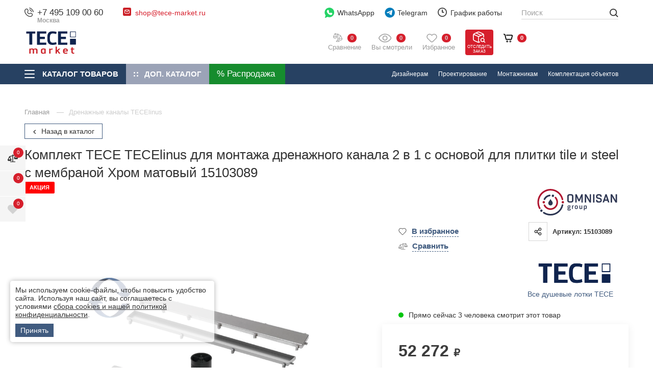

--- FILE ---
content_type: text/html; charset=utf-8
request_url: https://tece-market.ru/drenazhnye-kanaly-tecelinus/komplekt-tecelinus-dlya-montazha-drenazhnogo-kanala-2-v-1-s-osnovoy-dlya-plitki-tile-i-steel-s-membranoy-800-mm-15103089.html
body_size: 71358
content:
<!DOCTYPE html>
<html lang="ru" class=" bg_tovar_image    colored-more-goods  has-fix-panel      order_in_order hide-head-on-scroll  ">
<head>
    <meta charset="UTF-8">

    
    <title>TECE TECElinus Комплект для монтажа дренажного канала 2 в 1 с основой для плитки tile и steel с мембраной Хром матовый 15103089 | ТЕСЕ Market</title>

            <link rel="canonical" href="https://tece-market.ru/drenazhnye-kanaly-tecelinus/komplekt-tecelinus-dlya-montazha-drenazhnogo-kanala-2-v-1-s-osnovoy-dlya-plitki-tile-i-steel-s-membranoy-800-mm-15103089.html" />
            

    
    <meta name="description" content="Комплект TECE TECElinus для монтажа дренажного канала 2 в 1 с основой для плитки tile и steel с мембраной Хром матовый 15103089 ✔Гарантия от производителя ✔Широкий ассортимент в наличии &rarr;От официального дилера в России">    
    <meta property="og:title" content="TECE TECElinus Комплект для монтажа дренажного канала 2 в 1 с основой для плитки tile и steel с мембраной Хром матовый 15103089 | ТЕСЕ Market">
    <meta property="og:description" content="Комплект TECE TECElinus для монтажа дренажного канала 2 в 1 с основой для плитки tile и steel с мембраной Хром матовый 15103089 ✔Гарантия от производителя ✔Широкий ассортимент в наличии &rarr;От официального дилера в России">
              <meta property="og:image" content="https://omnisan.storage.yandexcloud.net/3/netcat_files/multifile/552/9185/multifile_2599_52_Tece_Linus_KL7001_52524.jpg" />
          <meta name="og:site_name" content="Официальный дилер TECE в Москве">
    <meta name="og:url" content="https://tece-market.ru">
    <meta property="og:type" content="website"> 

    <meta content="width=device-width, initial-scale=1, maximum-scale=1.0, user-scalable=no" name="viewport">

          <script type="application/ld+json">
        {
    "@context": "http://schema.org",
    "@type": "Product",
    "name": "Комплект TECE TECElinus для монтажа дренажного канала 2 в 1 с основой для плитки tile и steel с мембраной Хром матовый 15103089",
    "image": [
        "https://omnisan.storage.yandexcloud.net/3/netcat_files/multifile/552/9185/multifile_2599_52_Tece_Linus_KL7001_52524.jpg"
    ],
    "description": "Комплект TECE TECElinus для монтажа дренажного канала 2 в 1 с основой для плитки tile и steel с мембраной Хром матовый 15103089 ✔Гарантия от производителя ✔Широкий ассортимент в наличии →От официального дилера в России",
    "sku": "9185",
    "mpn": "15103089",
    "brand": {
        "@type": "Brand",
        "name": "TECE"
    },
    "offers": {
        "@type": "Offer",
        "url": "https://tece-market.ru/drenazhnye-kanaly-tecelinus/komplekt-tecelinus-dlya-montazha-drenazhnogo-kanala-2-v-1-s-osnovoy-dlya-plitki-tile-i-steel-s-membranoy-800-mm-15103089.html",
        "priceCurrency": "RUB",
        "price": 52272,
        "priceValidUntil": "2026-01-16T12:00:00+03:00",
        "itemCondition": "https://schema.org/NewCondition",
        "availability": "https://schema.org/InStock",
        "seller": {
            "@type": "Organization",
            "name": "Omnisan Group"
        }
    }
}      </script>
    
    <!--link rel="preconnect" href="https://fonts.googleapis.com">
    <link rel="preconnect" href="https://fonts.gstatic.com" crossorigin>
    <link href="https://fonts.googleapis.com/css2?family=Open+Sans:wght@400;500;600&amp;family=Roboto:ital,wght@0,300;0,400;0,500;0,700;0,900;1,400;1,500&amp;display=swap" rel="stylesheet"-->

            <link href="/netcat/admin/js/min/min_80ef617ba3dabe910f7e73d651afce0e.css" async rel="stylesheet">
        
    <script>
      var HTTP_HOST = "tece-market.ru",
              catalogue_id = 3,
              AUTH_USER_ID = 0,
              yaCounter = 34360920;
    </script>
        
    <script>
        window.dataLayer = window.dataLayer || [];
        window.dataLayer.push({
            "order_history": {
                "ordered":0,
                "finished":0            }
        })
    </script>
    <link rel="apple-touch-icon" sizes="180x180" href="/favicon/tece/apple-touch-icon.png">
    <link rel="icon" type="image/png" sizes="32x32" href="/favicon/tece/favicon-32x32.png">
    <link rel="icon" type="image/png" sizes="16x16" href="/favicon/tece/favicon-16x16.png">
    <link rel="manifest" href="/favicon/tece/site.webmanifest">
    <link rel="mask-icon" href="/favicon/tece/safari-pinned-tab.svg" color="#5bbad5">

<meta name="msapplication-TileColor" content="#2b5797">
    <meta name="theme-color" content="#10244E">    
    <style>
                            #catalog-menu_tece .catalog-menu__list ul > li > a img, #catalog-menu_tece .catalog-menu__list ul > li > a picture {
                width: 85px;
            }
                @media screen and (max-width: 767px) {
                                        #catalog-menu_tece .catalog-menu__list ul > li > a img, #catalog-menu_tece .catalog-menu__list ul > li > a picture {
                    width: 50px;
                }
                    }
    </style>

    <script type="application/ld+json">
    {
      "@context": "http://schema.org",
      "@type": "BreadcrumbList",
      "itemListElement": [
         {
          "@type": "ListItem",
          "position":1,
          "item": {
            "@id": "https://tece-market.ru/katalog/",
            "name": "Каталог"
          }
         }
                        ,{
                "@type": "ListItem",
                "position":2,
                "item": {
                  "@id": "https://tece-market.ru/drenazhnye-kanaly-tecelinus/",
                  "name": "Дренажные каналы TECElinus"
                }
               }
                     ]
    }
    </script>



             

          <link rel="preconnect" href="https://api.searchbooster.net" crossorigin />
      <link rel="preconnect" href="https://cdn2.searchbooster.net" crossorigin />
      <link rel="preconnect" href="https://api4.searchbooster.io" crossorigin />
      <link rel="preconnect" href="https://cdn.searchbooster.io" crossorigin />

      <script data-skip-moving="true">
        var sbRegionId = '';
        var sbUserId = '';
        var sbSegmentId = '';
        var sbScript = document.createElement('script');
        sbScript.src = 'https://cdn2.searchbooster.net/scripts/widget/8f16baf2-fdfb-43e2-8d74-02226e30d548/main.js';
        sbScript.setAttribute("data-sb-init-script", 1);
        sbScript.async = true;
        document.head.appendChild(sbScript);
      </script>

      <script defer src="https://cdn2.searchbooster.net/scripts/tracker/8f16baf2-fdfb-43e2-8d74-02226e30d548/searchbooster.js"></script>

        </head>
<body class="tece-theme     " limit_soput_lines="0">

    <!-- Roistat Counter Start -->
<script>
(function(w, d, s, h, id) {
    w.roistatProjectId = id; w.roistatHost = h;
    var p = d.location.protocol == "https:" ? "https://" : "http://";
    var u = /^.*roistat_visit=[^;]+(.*)?$/.test(d.cookie) ? "/dist/module.js" : "/api/site/1.0/"+id+"/init?referrer="+encodeURIComponent(d.location.href);
    var js = d.createElement(s); js.charset="UTF-8"; js.async = 1; js.src = p+h+u; var js2 = d.getElementsByTagName(s)[0]; js2.parentNode.insertBefore(js, js2);
})(window, document, 'script', 'cloud.roistat.com', '5bd13d01ad290a67176fca5391e5c0ed');
</script>
<!-- Roistat Counter End -->


<!-- Varioqub experiments -->
<script type="text/javascript">
(function(e, x, pe, r, i, me, nt){
e[i]=e[i]||function(){(e[i].a=e[i].a||[]).push(arguments)},
me=x.createElement(pe),me.async=1,me.src=r,nt=x.getElementsByTagName(pe)[0],me.addEventListener('error',function(){function cb(t){t=t[t.length-1],'function'==typeof t&&t({flags:{}})};Array.isArray(e[i].a)&&e[i].a.forEach(cb);e[i]=function(){cb(arguments)}}),nt.parentNode.insertBefore(me,nt)})
(window, document, 'script', 'https://abt.s3.yandex.net/expjs/latest/exp.js', 'ymab');
ymab('metrika.34360920', 'init'/*, {clientFeatures}, {callback}*/);
</script>        
    <div class="wrapper">
            <div class="location-menu">
        <div class="container">
          <div class="location-menu__cover"><a class="location-menu__close" href="#">
              <svg class="icon icon-close ">
                <use xlink:href="/netcat_template/template/omnisan/img/sprite.svg?v123#close"></use>
              </svg></a>
            <div class="location-menu__title">Выберите свой город</div>
            <ul class="location-menu__list">
              <li>
                <div class="letter">А</div><a href="#">Абакан</a>
              </li>
              <li><a href="#">Архангельск</a></li>
              <li><a href="#">Астрахань</a></li>
              <li>
                <div class="letter">Б</div><a href="#">Барнаул</a>
              </li>
              <li><a href="#">Белгород</a></li>
              <li><a href="#">Благовещенск</a></li>
              <li><a href="#">Брянск</a></li>
              <li>
                <div class="letter">В</div><a href="#">Великий Новгород</a>
              </li>
              <li><a href="#">Владивосток</a></li>
              <li><a href="#">Владикавказ</a></li>
              <li><a href="#">Владимир</a></li>
              <li><a href="#">Волгоград</a></li>
              <li><a href="#">Вологда</a></li>
              <li><a href="#">Воронеж</a></li>
              <li>
                <div class="letter">Г</div><a href="#">Грозный</a>
              </li>
              <li>
                <div class="letter">Е</div><a href="#">Екатеринбург</a>
              </li>
              <li>
                <div class="letter">И</div><a href="#">Иваново</a>
              </li>
              <li><a href="#">Ижевск</a></li>
              <li><a href="#">Иркутск</a></li>
              <li>
                <div class="letter">Й</div><a href="#">Йошкар-Ола</a>
              </li>
              <li>
                <div class="letter">К</div><a href="#">Казань</a>
              </li>
              <li><a href="#">Калининград</a></li>
              <li><a href="#">Калуга</a></li>
              <li><a href="#">Кемерово</a></li>
              <li><a href="#">Киров</a></li>
              <li><a href="#">Кострома</a></li>
              <li><a href="#">Краснодар</a></li>
              <li><a href="#">Красноярск</a></li>
              <li><a href="#">Курган</a></li>
              <li><a href="#">Курск</a></li>
              <li>
                <div class="letter">Л</div><a href="#">Липецк</a>
              </li>
              <li>
                <div class="letter">М</div><a href="#">Магадан</a>
              </li>
              <li><a href="#">Майкоп</a></li>
              <li><a href="#">Махачкала</a></li>
              <li class="active"><a href="#">Москва</a></li>
              <li><a href="#">Мурманск</a></li>
              <li>
                <div class="letter">Н</div><a href="#">Набережные Челны</a>
              </li>
              <li><a href="#">Нальчик</a></li>
              <li><a href="#">Нижний Новгород</a></li>
              <li><a href="#">Новосибирск</a></li>
              <li>
                <div class="letter">О</div><a href="#">Омск</a>
              </li>
              <li><a href="#">Орел</a></li>
              <li><a href="#">Оренбург</a></li>
              <li>
                <div class="letter">П</div><a href="#">Пенза</a>
              </li>
              <li><a href="#">Пермь</a></li>
              <li><a href="#">Петрозаводск</a></li>
              <li><a href="#">Петропавловск-Камчатский</a></li>
              <li><a href="#">Псков</a></li>
              <li>
                <div class="letter">Р</div><a href="#">Ростов-на-Дону</a>
              </li>
              <li><a href="#">Рязань</a></li>
              <li>
                <div class="letter">С</div><a href="#">Самара</a>
              </li>
              <li><a href="#">Санкт-Петербург</a></li>
              <li><a href="#">Саранск</a></li>
              <li><a href="#">Саратов</a></li>
              <li><a href="#">Симферополь</a></li>
              <li><a href="#">Смоленск</a></li>
              <li><a href="#">Ставрополь</a></li>
              <li><a href="#">Сыктывкар</a></li>
              <li>
                <div class="letter">Т</div><a href="#">Тамбов</a>
              </li>
              <li><a href="#">Тверь</a></li>
              <li><a href="#">Томск</a></li>
              <li><a href="#">Тула</a></li>
              <li><a href="#">Тюмень</a></li>
              <li>
                <div class="letter">У</div><a href="#">Улан-Удэ</a>
              </li>
              <li><a href="#">Ульяновск</a></li>
              <li><a href="#">Уфа</a></li>
              <li>
                <div class="letter">Х</div><a href="#">Хабаровск</a>
              </li>
              <li>
                <div class="letter">Ч</div><a href="#">Чебоксары</a>
              </li>
              <li><a href="#">Челябинск</a></li>
              <li><a href="#">Черкесск</a></li>
              <li><a href="#">Чита</a></li>
              <li>
                <div class="letter">Ю</div><a href="#">Южно-Сахалинск</a>
              </li>
              <li>
                <div class="letter">Я</div><a href="#">Якутск</a>
              </li>
              <li><a href="#">Ярославль</a></li>
            </ul>
          </div>
        </div>
      </div>

      <header class="header compensate-for-scrollbar">
                    <div class="header__top v2">
                <div class="container">
                    <div class="header__top-cover">
                        <div class="header-top-row">
                            <div class="header-top-col col-left">
                                <div class="header-top-elem top-elem-tel">
                                    <div class="contact-item tel contact-dropdown ">
                                        <svg class="icon icon-tel " width="12" height="12" viewBox="0 0 12 12" fill="none" xmlns="http://www.w3.org/2000/svg">
                                            <path d="M6.16013 0.387595C6.20087 0.135967 6.43878 -0.0347251 6.69036 0.00600785C6.70599 0.00899251 6.75608 0.0183588 6.78236 0.024205C6.83485 0.0358975 6.90808 0.053904 6.99941 0.0805074C7.18206 0.133702 7.4372 0.221334 7.74342 0.36173C8.35654 0.642817 9.17243 1.13452 10.0191 1.98118C10.8657 2.82784 11.3574 3.64373 11.6386 4.25684C11.7789 4.56307 11.8666 4.81821 11.9197 5.00085C11.9464 5.09218 11.9643 5.16542 11.976 5.21793C11.9819 5.24419 11.9862 5.26528 11.9891 5.28085L11.9927 5.30005C12.0335 5.55166 11.8643 5.79936 11.6126 5.8401C11.3618 5.88071 11.1254 5.71086 11.0837 5.4604C11.0824 5.45369 11.0789 5.43566 11.075 5.41861C11.0675 5.38452 11.0543 5.33046 11.0335 5.25899C10.9918 5.11601 10.9195 4.90349 10.7994 4.64154C10.5595 4.11826 10.1281 3.39567 9.36634 2.6339C8.6046 1.87213 7.88201 1.44074 7.35874 1.20084C7.09676 1.08074 6.88427 1.00841 6.74125 0.966767C6.6698 0.945948 6.57996 0.925326 6.54586 0.917732C6.2954 0.875996 6.11952 0.638504 6.16013 0.387595Z" fill="#444444"/>
                                            <path fill-rule="evenodd" clip-rule="evenodd" d="M6.29914 2.5104C6.36918 2.26531 6.62463 2.12339 6.86968 2.19341L6.74291 2.6372C6.86968 2.19341 6.86968 2.19341 6.86968 2.19341L6.8706 2.19367L6.87152 2.19394L6.87362 2.19454L6.87835 2.19597L6.89054 2.19976C6.89983 2.20272 6.9114 2.20659 6.92525 2.21149C6.95288 2.2213 6.98937 2.23525 7.03417 2.25445C7.12383 2.29287 7.24636 2.35221 7.39682 2.44126C7.69806 2.61953 8.1092 2.91565 8.59229 3.39871C9.07537 3.88178 9.3715 4.29298 9.54972 4.59419C9.63883 4.74466 9.69815 4.86717 9.73655 4.95682C9.75575 5.00162 9.76972 5.03815 9.7795 5.06579C9.78443 5.07961 9.78831 5.09119 9.79126 5.10047L9.79501 5.11265L9.79649 5.11742L9.79704 5.11947L9.79735 5.12041C9.79735 5.12041 9.7976 5.1213 9.35378 5.2481L9.7976 5.1213C9.86763 5.3664 9.72572 5.62185 9.48061 5.69188C9.23759 5.7613 8.98435 5.6224 8.91186 5.38112L8.90958 5.37448C8.90626 5.36523 8.89949 5.34703 8.88811 5.32044C8.86534 5.26731 8.82404 5.1804 8.75537 5.06434C8.61813 4.83249 8.37031 4.48219 7.9396 4.05144C7.50882 3.62069 7.15848 3.37287 6.92666 3.23566C6.8106 3.16697 6.72371 3.12567 6.67054 3.1029C6.64395 3.09151 6.6258 3.08472 6.6165 3.08144L6.60992 3.07916C6.36862 3.00663 6.22967 2.75342 6.29914 2.5104Z" fill="#444444"/>
                                            <path fill-rule="evenodd" clip-rule="evenodd" d="M1.08153 1.94247C2.11543 0.908563 3.86016 0.987161 4.58007 2.2771L4.97946 2.99276C5.44956 3.83512 5.24925 4.89796 4.56106 5.5946C4.55189 5.60715 4.50327 5.67786 4.49724 5.80143C4.48955 5.95916 4.54555 6.32396 5.11073 6.88914C5.67572 7.4542 6.04046 7.51032 6.19831 7.50263C6.322 7.49666 6.39278 7.44804 6.40533 7.43887C7.10196 6.75068 8.1648 6.5503 9.00715 7.02047L9.72279 7.41986C11.0127 8.13974 11.0913 9.88445 10.0574 10.9184C9.50439 11.4714 8.76906 11.9628 7.90492 11.9956C6.62435 12.0441 4.49798 11.7134 2.39225 9.60764C0.286505 7.50189 -0.0441955 5.37557 0.00434673 4.09498C0.0371103 3.23084 0.528496 2.4955 1.08153 1.94247ZM3.774 2.72695C3.40536 2.06643 2.41477 1.91467 1.73425 2.59519C1.2571 3.07234 0.946909 3.599 0.926779 4.12995C0.886292 5.19787 1.14995 7.05991 3.04498 8.95489C4.94002 10.8499 6.80201 11.1136 7.86997 11.0731C8.40093 11.053 8.92758 10.7428 9.4047 10.2656C10.0852 9.58512 9.93344 8.59452 9.27294 8.2259L8.5573 7.82651C8.11212 7.57807 7.48676 7.66281 7.0478 8.10177C7.00472 8.14485 6.7302 8.40098 6.24317 8.42467C5.74452 8.44892 5.141 8.22485 4.45804 7.54189C3.7748 6.85868 3.55084 6.25498 3.57526 5.75632C3.59911 5.2692 3.85525 4.99498 3.8981 4.95211C4.33705 4.51314 4.42185 3.8878 4.17342 3.44261L3.774 2.72695Z" fill="#444444"/>
                                        </svg>
<a class="utmstat_tel" href="tel:+74951090060">+7 495 109 00 60                                          
                                        </a>
                                        <span>Москва</span>
                                        
                                                                                  <button class="contact-dropdown__btn">
                                            <svg class="icon icon-chevron-down ">
                                              <use xlink:href="/netcat_template/template/omnisan/img/sprite.svg?v123#chevron-down"></use>
                                            </svg>
                                          </button>
                                          <div class="contact-dropdown__dropdown">
                                            <ul class="contact-dropdown__list">
                                                                                                                                            <li><a href="tel:+78005504106" class="p78005504106">8 800 550 41 06                                                                                                  </a>
                                                <span>Бесплатно по РФ</span></li>
                                                                                          </ul>
                                          </div>
                                                                            </div>
                                </div>

                                <div class="header-top-elem hide-on-mob top-elem-email">
                                    <div class="contact-item email contact-dropdown">
                                        <svg class="icon" width="16" height="16" viewBox="0 0 16 16" fill="none" xmlns="http://www.w3.org/2000/svg">
                                            <path d="M13.6 0H2.4C1.07452 0 0 1.07452 0 2.4V13.6C0 14.9255 1.07452 16 2.4 16H13.6C14.9255 16 16 14.9255 16 13.6V2.4C16 1.07452 14.9255 0 13.6 0Z" fill="#CB2027"/>
                                            <path fill-rule="evenodd" clip-rule="evenodd" d="M3.62513 4.84622C4.08249 4.32804 4.75325 4 5.5 4H10.5C11.1337 4 11.7134 4.23642 12.1538 4.62513C12.672 5.08249 13 5.75325 13 6.5V9.5C13 10.8807 11.8807 12 10.5 12H5.5C4.11929 12 3 10.8807 3 9.5V6.5C3 5.86631 3.23642 5.28663 3.62513 4.84622ZM4.78626 5.18024L7.98403 7.83672L10.9923 5.08253C10.8382 5.02902 10.6726 5 10.5 5H5.5C5.24156 5 4.99855 5.06515 4.78626 5.18024ZM11.7799 5.71725L8.33764 8.86879C8.15332 9.03753 7.87272 9.04429 7.6805 8.8846L4.115 5.92264C4.04086 6.10025 4 6.29518 4 6.5V9.5C4 10.3284 4.67157 11 5.5 11H10.5C11.3284 11 12 10.3284 12 9.5V6.5C12 6.21309 11.9197 5.9452 11.7799 5.71725Z" fill="white"/>
                                        </svg><a href="mailto:shop@tece-market.ru">shop@tece-market.ru</a>                                                                            </div> 
                                </div>
                            </div>
                            <div class="header-top-col col-right">
                                <div class="header-top-elem hide-on-mob top-elem-whatsapp">
                                    <a class="gt-watsapp-on-head" href="https://www.acebot.ru/wa?/79263176754" target="_blank" >
                                        <svg width="29" height="30" viewBox="0 0 29 30" fill="none" xmlns="http://www.w3.org/2000/svg">
                                            <path d="M14.0625 0C6.28125 0 0 6.28125 0 14.0625C0 17.25 1.03125 20.25 3 22.6875L1.03125 28.6875C0.9375 29.0625 1.03125 29.4375 1.3125 29.7188C1.40625 29.9062 1.6875 30 1.875 30C1.96875 30 2.15625 30 2.25 29.9062L8.71875 27C10.4063 27.75 12.1875 28.125 14.0625 28.125C21.8438 28.125 28.125 21.8438 28.125 14.0625C28.125 6.28125 21.8438 0 14.0625 0Z" fill="#25D366"/>
                                            <path d="M22.2188 19.2188C21.8438 20.3438 20.4375 21.2812 19.2188 21.4688C18.9375 21.5625 18.6563 21.5625 18.2813 21.5625C17.5313 21.5625 16.4062 21.375 14.4375 20.5312C12.1875 19.5938 9.9375 17.625 8.15625 15.0938V15C7.59375 14.1562 6.5625 12.5625 6.5625 10.875C6.5625 8.8125 7.59375 7.78125 7.96875 7.3125C8.4375 6.84375 9.09375 6.5625 9.84375 6.5625C10.0313 6.5625 10.125 6.5625 10.3125 6.5625C10.9688 6.5625 11.4375 6.75 11.9062 7.6875L12.2813 8.4375C12.5625 9.1875 12.9375 10.0313 13.0312 10.125C13.3125 10.6875 13.3125 11.1562 13.0312 11.625C12.9375 11.9062 12.75 12.0938 12.5625 12.2813C12.4688 12.4688 12.375 12.5625 12.2813 12.5625C12.1875 12.6562 12.1875 12.6563 12.0938 12.75C12.375 13.2188 12.9375 14.0625 13.6875 14.7188C14.8125 15.75 15.6563 16.0312 16.125 16.2187C16.3125 16.0312 16.5 15.6562 16.7812 15.375L16.875 15.1875C17.3438 14.5313 18.0938 14.3438 18.8438 14.625C19.2188 14.8125 21.2813 15.75 21.2813 15.75L21.4688 15.8438C21.75 16.0312 22.125 16.125 22.3125 16.5C22.6875 17.3438 22.4063 18.5625 22.2188 19.2188Z" fill="white"/>
                                        </svg>

                                        WhatsAppp
                                    </a>
                                </div>

                                <div class="header-top-elem top-elem-tg">
                                    <a class="gt-watsapp-on-head" href="https://t.me/OMNISAN_group_bot" target="_blank">
                                        <svg class="only-for-desctop" width="28" height="28" viewBox="0 0 28 28" fill="none" xmlns="http://www.w3.org/2000/svg">
                                            <path d="M14.2423 27.2727C21.7735 27.2727 27.8787 21.1675 27.8787 13.6364C27.8787 6.10521 21.7735 0 14.2423 0C6.71117 0 0.605957 6.10521 0.605957 13.6364C0.605957 21.1675 6.71117 27.2727 14.2423 27.2727Z" fill="#007DBB"/>
                                            <path d="M21.0474 7.99552C21.1688 7.21096 20.4229 6.5917 19.7253 6.89798L5.83142 12.9981C5.33117 13.2178 5.36776 13.9756 5.88659 14.1407L8.75182 15.0532C9.29873 15.2274 9.89084 15.1373 10.3684 14.8074L16.8283 10.3444C17.0231 10.2098 17.2355 10.4868 17.069 10.6583L12.419 15.4525C11.968 15.9176 12.0575 16.7056 12.6001 17.0459L17.8063 20.3106C18.3902 20.6768 19.1414 20.309 19.2506 19.6033L21.0474 7.99552Z" fill="white"/>
                                        </svg>
                                        <svg class="only-for-mob" width="22" height="19" viewBox="0 0 22 19" fill="none" xmlns="http://www.w3.org/2000/svg">
                                            <path d="M21.0864 0.352157C20.6788 0.000548129 20.1176 -0.0967723 19.6191 0.101008L1.53478 7.21795C0.797988 7.50992 0.431161 8.34813 0.719606 9.08902C0.901453 9.5505 1.2965 9.88014 1.77933 9.97746L6.47598 10.9193V16.7616C6.46971 17.355 6.81772 17.8792 7.3664 18.099C7.54824 18.1743 7.73636 18.212 7.92761 18.212C8.30384 18.212 8.67067 18.0551 8.93717 17.7851L11.5614 15.1574L15.5087 18.6358C15.7721 18.8713 16.1076 19 16.4587 19C16.6092 19 16.7566 18.9749 16.9039 18.9309C17.3867 18.7771 17.7567 18.3721 17.8664 17.8792L21.5504 1.77429C21.6695 1.24374 21.4908 0.700627 21.0864 0.352157ZM16.628 2.69413L6.97762 9.67294L2.03015 8.6809C1.97999 8.67148 1.93923 8.63067 1.93609 8.58358V8.5616C1.92982 8.50823 1.95804 8.46114 2.01134 8.44231H2.01448L16.628 2.69413ZM20.2054 1.73662L16.581 17.5779C16.5747 17.6061 16.5528 17.6344 16.5245 17.6564C16.4995 17.672 16.465 17.6783 16.4368 17.672L16.4274 17.6689C16.4085 17.6658 16.396 17.6564 16.3772 17.6407L8.18784 10.4264L20.2054 1.73662ZM10.5707 14.2815L8.00599 16.8495C7.95583 16.8998 7.87745 16.8998 7.83042 16.8495C7.80847 16.8276 7.79593 16.793 7.79593 16.7585V11.836L10.5707 14.2815Z" fill="#474747"/>
                                        </svg>

                                        Telegram
                                    </a>
                                </div>

                                <div class="header-top-elem hide-on-mob top-elem-worck">
                                    <div class="contact-item working contact-dropdown">
                                        <svg class="icon icon-time " width="18" height="18" viewBox="0 0 18 18" fill="none" xmlns="http://www.w3.org/2000/svg">
                                            <path d="M9 18C7.78488 18 6.60756 17.7624 5.49505 17.2925C4.42304 16.8389 3.46175 16.1908 2.63546 15.3645C1.80918 14.5383 1.16112 13.577 0.707471 12.505C0.237624 11.3924 0 10.2151 0 9C0 7.78488 0.237624 6.60756 0.707471 5.49505C1.16112 4.42304 1.80918 3.46175 2.63546 2.63546C3.46175 1.80918 4.42304 1.16112 5.49505 0.707471C6.60756 0.237624 7.78488 0 9 0C10.2151 0 11.3924 0.237624 12.505 0.707471C13.577 1.16112 14.5383 1.80918 15.3645 2.63546C16.1908 3.46175 16.8389 4.42304 17.2925 5.49505C17.7624 6.60486 18 7.78488 18 9C18 10.2151 17.7624 11.3924 17.2925 12.505C16.8389 13.577 16.1908 14.5383 15.3645 15.3645C14.5383 16.1908 13.577 16.8389 12.505 17.2925C11.3924 17.7624 10.2151 18 9 18ZM9 1.79838C5.0306 1.79838 1.79838 5.0306 1.79838 9C1.79838 12.9694 5.0306 16.2016 9 16.2016C12.9694 16.2016 16.2016 12.9694 16.2016 9C16.2016 5.0306 12.9694 1.79838 9 1.79838ZM11.7003 9.89919H9C8.50315 9.89919 8.10081 9.49685 8.10081 9V4.49865C8.10081 4.0018 8.50315 3.59946 9 3.59946C9.49685 3.59946 9.89919 4.0018 9.89919 4.49865V8.09811H11.7003C12.1971 8.09811 12.5995 8.50045 12.5995 8.9973C12.5995 9.49415 12.1971 9.89919 11.7003 9.89919Z" fill="#444444"/>
                                        </svg>График работы
                                        <button class="contact-dropdown__btn">
                                          <svg class="icon icon-chevron-down ">
                                            <use xlink:href="/netcat_template/template/omnisan/img/sprite.svg?v123#chevron-down"></use>
                                          </svg>
                                        </button>
                                        <div class="contact-dropdown__dropdown">
                                          <ul class="working__list">
                                            <li><span>Пн - Пт</span>10:00 - 19:00</li>
<li><span>Сб</span>10:00 - 17:00</li>
<li><span>Вс</span>выходной</li>                                          </ul>
                                        </div>
                                    </div>
                                </div>

                                <div class="header-top-elem hide-on-mob top-elem-nav">
                                    <div class="header__nav-top">
                                        <ul>
                                          <li><a href='/o-kompanii/'>
				                    <svg class='icon icon-house_serv'>
				                      <use xlink:href='/netcat_template/template/omnisan/img/sprite.svg#house_serv'></use>
				                    </svg>О компании</a></li><li><a href='/adres-i-kontakty/'>
				                    <svg class='icon icon-contact_serv'>
				                      <use xlink:href='/netcat_template/template/omnisan/img/sprite.svg#contact_serv'></use>
				                    </svg>Контакты</a></li><li><a href='/garantiya-i-vozvrat/'>
				                    <svg class='icon icon-gar_serv'>
				                      <use xlink:href='/netcat_template/template/omnisan/img/sprite.svg#gar_serv'></use>
				                    </svg>Гарантия и возврат</a></li><li><a href='/dostavka/'>
				                    <svg class='icon icon-car_serv'>
				                      <use xlink:href='/netcat_template/template/omnisan/img/sprite.svg#car_serv'></use>
				                    </svg>Доставка</a></li><li><a href='/zakaz-i-oplata/'>
				                    <svg class='icon icon-box_serv'>
				                      <use xlink:href='/netcat_template/template/omnisan/img/sprite.svg#box_serv'></use>
				                    </svg>Заказ и оплата</a></li><li><a href='/dizayneram-i-arhitektoram/'>
				                    <svg class='icon icon-mon_serv'>
				                      <use xlink:href='/netcat_template/template/omnisan/img/sprite.svg#mon_serv'></use>
				                    </svg>Дизайнерам</a></li><li><a href='/proektirovanie2-1/'>
				                    <svg class='icon icon-blueprint_serv'>
				                      <use xlink:href='/netcat_template/template/omnisan/img/sprite.svg#blueprint_serv'></use>
				                    </svg>Проектирование</a></li><li><a href='/montazhnikam/'>
				                    <svg class='icon icon-blueprint_serv'>
				                      <use xlink:href='/netcat_template/template/omnisan/img/sprite.svg#blueprint_serv'></use>
				                    </svg>Монтажникам</a></li><li><a href='/komplektatsiya-obektov/'>
				                    <svg class='icon icon-blueprint_serv'>
				                      <use xlink:href='/netcat_template/template/omnisan/img/sprite.svg#blueprint_serv'></use>
				                    </svg>Комплектация объектов</a></li>  
                                          <li><a href="https://hh.ru/employer/2871683?hhtmFrom=vacancy" target="_blank">
                                            <svg class="icon icon-vac_serv">
                                              <use xlink:href="/netcat_template/template/omnisan/img/sprite.svg?v123#vac_serv"></use>
                                            </svg>
                                            Наши вакансии</a></li>                
                                        </ul>
                                        <div class="header__more-nav" style="display: none;">
                                          <div class="header__more-nav-btn">Еще
                                            <svg class="icon icon-chevron-down ">
                                              <use xlink:href="/netcat_template/template/omnisan/img/sprite.svg?v123#chevron-down"></use>
                                            </svg>
                                          </div>
                                          <div class="header__nav-dropdown" style="display: none;"></div>
                                        </div>
                                    </div>
                                </div>
                            </div>
                        </div>
                    </div>
                </div>
            </div>

            <div class="header__main v2">
                <div class="container">
                    <div class="header__main-cover">
                        <div class="header-top-row">
                            <div class="header-top-col full-width">
                                <div class="header-top-elem top-elem-logo">
                                    <a alt="Официальный дилер TECE в Москве" title="Официальный дилер TECE в Москве" class="logo" href="/">
                                        <img  src="/netcat_files/c/newtece_logo5.svg" data-srcset="/netcat_files/c/newtece_logo5.svg" " data-d-srcset="/netcat_files/c/newtece_logo5.svg" srcset="/netcat_template/template/omnisan/assets/images/image_lazy.svg" image_lazy="1"  alt="">
                                    </a>
                                                                            <a class="header__a-catalog-btn-sale" href="/rasprodazha/" data-title="Распродажа">
                                            <svg width="21" height="21" viewBox="0 0 21 21" fill="none" xmlns="http://www.w3.org/2000/svg">
                                                <path d="M4.45085 0C1.99669 0 0 1.9966 0 4.45085C0 6.90501 1.9966 8.90152 4.45085 8.90152C6.90501 8.90152 8.9017 6.90492 8.9017 4.45085C8.9017 1.99669 6.9051 0 4.45085 0ZM4.45102 5.93435C3.63294 5.93435 2.96744 5.26893 2.96744 4.45085C2.96744 3.63277 3.63294 2.96726 4.45102 2.96726C5.26911 2.96726 5.93461 3.63277 5.93461 4.45085C5.93461 5.26885 5.26902 5.93435 4.45102 5.93435Z" fill="white"/>
                                                <path d="M16.321 11.8699C13.8668 11.8699 11.8701 13.8665 11.8701 16.3205C11.8701 18.7747 13.8667 20.7714 16.321 20.7714C18.7751 20.7714 20.7718 18.7748 20.7718 16.3205C20.7718 13.8664 18.7751 11.8699 16.321 11.8699ZM16.321 17.8041C15.5029 17.8041 14.8374 17.1386 14.8374 16.3205C14.8374 15.5025 15.5029 14.837 16.321 14.837C17.1391 14.837 17.8046 15.5026 17.8046 16.3205C17.8046 17.1386 17.1391 17.8041 16.321 17.8041Z" fill="white"/>
                                                <path d="M17.7298 3.04286C17.1505 2.46358 16.2111 2.46358 15.6317 3.04286L3.04292 15.6316C2.46356 16.2109 2.46356 17.1504 3.04292 17.7297C3.33265 18.0195 3.71235 18.1644 4.09196 18.1644C4.47158 18.1644 4.85137 18.0195 5.14101 17.7297L17.7299 5.14094C18.3092 4.56158 18.3092 3.62213 17.7298 3.04286Z" fill="white"/>
                                            </svg>
                                        </a>
                                                                    </div>
                                <div class="header-top-elem search-parent top-elem-search">
                                    <div class="search-block">
                                        <form class="search-form" action="/poisk/" method="get" data-hints='1'>
                                          <div class="search-form__input-wrap">
                                            <input class="js-search-input" id="search-voice-field" type="text" placeholder="Поиск" name="q" value="" autocomplete="off">
                                            <span class="clear_search"></span>
                                                                                      </div>
                                          <button class="btn btn-primary search-form__btn">
                                            <svg class="icon icon-def-search ">
                                              <use xlink:href="/netcat_template/template/omnisan/img/sprite-def.svg?v123#search"></use>
                                            </svg>
                                          </button>
                                          
                                        </form>
                                        <div class="search-result js-search-suggest">
                                          <div class="search-result__cover">
                                            <div class="search-result__goods">
                                              <div class="search-result__title">Товары</div>
                                              <ul class="search-result__list">
                                                
                                              </ul><a class="search-result__all-link" href="#">Все найденные товары (0)</a>
                                            </div>
                                          </div>
                                        </div>
                                    </div>
                                </div>

                                <div class="header-top-elem top-elem-compare">
                                    <a class="user-state compare-head " href="/compare/">
                                        <svg width="19" height="18" viewBox="0 0 19 18" fill="none" xmlns="http://www.w3.org/2000/svg">
                                            <path d="M0 6.70006C0.496759 5.71984 0.994468 4.74057 1.4898 3.75988C2.05447 2.64098 2.6163 1.52066 3.18002 0.401295C3.37806 0.00664205 3.60221 -0.0816917 4.01824 0.0698055C5.23924 0.513849 6.46024 0.957892 7.68077 1.40479C7.77717 1.43993 7.84319 1.4499 7.92772 1.36109C8.41071 0.852937 9.05231 0.700965 9.67778 0.959317C10.3313 1.22907 10.6827 1.7225 10.7003 2.43915C10.7003 2.45672 10.705 2.47381 10.7098 2.50468C11.2592 2.7051 11.8135 2.90741 12.3677 3.10877C13.0948 3.3733 13.8209 3.64067 14.5499 3.89903C14.7589 3.97311 14.8985 4.10229 14.9973 4.29938C15.9889 6.27597 16.9743 8.25635 17.9892 10.2211C18.1953 10.6205 18.2286 11.0032 18.1526 11.4183C17.8501 13.0743 16.593 14.2749 14.9203 14.51C13.0482 14.7736 11.1619 13.4196 10.809 11.5589C10.7848 11.4311 10.7611 11.3029 10.7468 11.1737C10.715 10.8874 10.7459 10.6209 10.8836 10.3512C11.8025 8.55032 12.7077 6.74233 13.6172 4.93624C13.6461 4.87877 13.6732 4.82036 13.7093 4.7458C13.62 4.7097 13.5407 4.67503 13.4595 4.64559C12.4603 4.28181 11.4596 3.92087 10.4619 3.55329C10.3522 3.51292 10.2895 3.52812 10.2016 3.60648C10.0705 3.72283 9.91951 3.82162 9.76326 3.90235C9.664 3.95364 9.62933 4.00398 9.62981 4.11464C9.63408 5.16325 9.63266 6.21185 9.63266 7.26046C9.63266 9.37572 9.63266 11.4905 9.63266 13.6058V13.8067C10.0739 13.8109 10.488 13.8755 10.8693 14.0645C11.8799 14.5656 12.4251 15.38 12.4736 16.5118C12.4893 16.876 12.2613 17.1016 11.8947 17.1045C11.3139 17.1092 10.7335 17.1059 10.1527 17.1059C8.89654 17.1059 7.6404 17.1059 6.38473 17.1059C5.91694 17.1059 5.71558 16.8988 5.72508 16.4306C5.7512 15.163 6.82117 13.9904 8.08587 13.8451C8.23831 13.8276 8.39124 13.8147 8.56743 13.7972C8.56743 13.7397 8.56743 13.6765 8.56743 13.6138C8.56743 10.4561 8.56648 7.29798 8.57075 4.14028C8.57075 4.00778 8.52991 3.94842 8.41166 3.89048C7.86978 3.62548 7.57106 3.18428 7.49887 2.58494C7.4927 2.5346 7.44853 2.46337 7.40532 2.44722C6.55807 2.1333 5.70893 1.82651 4.82654 1.50642C4.86168 1.58715 4.88353 1.64367 4.9106 1.69733C5.68898 3.22513 6.45502 4.76005 7.25619 6.27644C7.47275 6.68629 7.49698 7.08237 7.41197 7.50789C7.08095 9.16961 5.84475 10.3597 4.16641 10.5587C2.10814 10.8024 0.431221 9.37952 0.0717118 7.59242C0.0503408 7.48414 0.0242206 7.37681 0 7.26901C0 7.07904 0 6.88955 0 6.70006ZM14.4668 5.63626C13.6818 7.19587 12.9167 8.71654 12.1459 10.2477H16.7896C16.0155 8.71132 15.2514 7.1935 14.4668 5.63626ZM3.71809 1.71775C2.94114 3.26074 2.17985 4.77382 1.41239 6.29734H6.05182C5.27248 4.76812 4.50312 3.25837 3.71762 1.71775H3.71809ZM11.8795 11.3471C12.0257 12.3363 13.0482 13.5075 14.5784 13.4609C15.7571 13.4248 16.9758 12.4019 17.0522 11.3471H11.8795ZM1.14217 7.39011C1.30554 8.43255 2.36412 9.61413 3.94558 9.50775C5.10104 9.42986 6.32014 8.33994 6.31539 7.39011H1.14217ZM11.293 16.0169C11.1733 15.4874 10.5692 14.9559 9.98267 14.9161C9.44697 14.8795 8.90747 14.8852 8.36987 14.898C7.89733 14.9094 7.50172 15.1184 7.20015 15.4807C7.07288 15.6341 6.98264 15.8184 6.85822 16.0164H11.2925L11.293 16.0169ZM9.09981 1.92292C8.80726 1.92102 8.56695 2.15942 8.56743 2.45007C8.5679 2.73597 8.79871 2.97057 9.08271 2.97485C9.39093 2.9796 9.63408 2.74784 9.63408 2.44912C9.63408 2.15847 9.39663 1.92482 9.09981 1.92292Z" fill="#A3A3A3"/>
                                        </svg>                                        
                                        <span class="user-state__quantity js-count-info-compare">0</span><br>
                                        <span class="user-state__text">Сравнение</span>
                                    </a>
                                </div>

                                <div class="header-top-elem top-elem-recent">
                                    <a class="user-state recent-head " href="/vy-smotreli/">
                                        <svg width="26" height="17" viewBox="0 0 26 17" fill="none" xmlns="http://www.w3.org/2000/svg">
                                            <path d="M12.5065 0C18.0355 0.232328 22.1698 2.56627 24.9336 7.22279C25.4352 8.06755 25.4331 8.95139 24.94 9.80113C22.7659 13.5447 19.5538 15.8985 15.303 16.7369C9.35623 17.9099 3.33345 15.0829 0.367891 9.81179C-0.113817 8.95495 -0.130158 8.08105 0.364339 7.23273C2.56968 3.44727 5.82299 1.1112 10.1342 0.27922C10.9577 0.120072 11.8046 0.0795743 12.5058 0H12.5065ZM12.5932 15.4104C13.1744 15.3628 13.7051 15.3209 14.2351 15.274C14.3936 15.2598 14.5527 15.2392 14.709 15.2093C18.5392 14.4932 21.4579 12.4704 23.465 9.13328C23.7222 8.70557 23.7123 8.3219 23.4629 7.89206C20.8142 3.33359 15.6504 0.911552 10.4411 1.86786C6.63579 2.56627 3.76898 4.64657 1.80307 7.96879C1.58282 8.34109 1.58424 8.69846 1.80662 9.06933C4.2585 13.1575 7.9104 15.1916 12.5925 15.4104H12.5932Z" fill="#A3A3A3"/>
                                            <path d="M17.5694 8.52799C17.5595 11.252 15.3485 13.441 12.6266 13.4211C9.90401 13.4019 7.72424 11.2101 7.7349 8.50312C7.74556 5.77984 9.96298 3.58444 12.6785 3.6086C15.4046 3.63275 17.5801 5.82104 17.5701 8.52728L17.5694 8.52799ZM15.958 8.51804C15.9588 6.71412 14.4618 5.21784 12.6543 5.21784C10.8461 5.21784 9.34699 6.71057 9.34628 8.51378C9.34557 10.3156 10.844 11.814 12.65 11.8154C14.4554 11.8168 15.9573 10.3205 15.958 8.51804Z" fill="#A3A3A3"/>
                                        </svg>
                                        <span class="user-state__quantity js-count-info-recent">0</span><br>
                                        <span class="user-state__text">Вы смотрели</span>
                                    </a>
                                </div>

                                <div class="header-top-elem top-elem-fav">
                                    <a class="user-state fav-head js-fav-state " href="/izbrannoe/">
                                        <svg width="21" height="17" viewBox="0 0 21 17" fill="none" xmlns="http://www.w3.org/2000/svg">
                                            <path fill-rule="evenodd" clip-rule="evenodd" d="M2.49351 2.4484C4.48486 0.517198 7.71348 0.5172 9.70482 2.4484L10.5 3.21958L11.2952 2.44843C13.2865 0.517232 16.5151 0.517232 18.5065 2.44843C20.4978 4.37964 20.4978 7.51073 18.5065 9.44193L12.624 15.1468C11.4509 16.2844 9.54906 16.2844 8.37603 15.1468L2.4935 9.4419C0.502165 7.5107 0.502164 4.3796 2.49351 2.4484Z" stroke="#A3A3A3" stroke-width="1.5" stroke-linecap="round" stroke-linejoin="round"/>
                                        </svg>
                                        <span class="user-state__quantity js-fav-count-header js-count-info-fav">0</span><br>
                                        <span class="user-state__text">Избранное</span>
                                        
                                    </a>
                                </div>

                                <div class="header-top-elem top-elem-order">
                                    <a href="/status-zakaza/">
                                        <svg width="25" height="23" viewBox="0 0 25 23" xmlns="http://www.w3.org/2000/svg">
                                            <path d="M20.2195 7.4754C17.4149 8.71312 14.6561 9.92969 11.86 11.1632V20.8556C11.9629 20.8217 12.051 20.8006 12.1335 20.7654C12.4161 20.6455 12.6917 20.506 12.98 20.4031C13.3916 20.255 13.8385 20.4552 14.0189 20.8436C14.2001 21.2327 14.0718 21.7254 13.6848 21.9213C12.7897 22.3752 11.8811 22.7946 10.8337 22.7354C10.2734 22.7037 9.74119 22.5768 9.23088 22.3499C7.0099 21.3631 4.78046 20.3946 2.57075 19.3817C0.892503 18.612 0.0311759 17.2658 0.0170789 15.4177C-0.00124723 12.9732 -0.0111151 10.5281 0.0206031 8.08369C0.044568 6.20808 0.946776 4.86534 2.66379 4.09423C4.83332 3.12013 7.01131 2.16506 9.18084 1.19096C10.4002 0.643286 11.6069 0.64822 12.8242 1.19236C15.0022 2.16647 17.1886 3.12084 19.3617 4.10551C21.0984 4.89212 21.9548 6.27504 21.9809 8.16897C21.9971 9.34748 21.9866 10.526 21.9823 11.7045C21.9809 12.1387 21.7356 12.4679 21.3522 12.5771C20.9941 12.6786 20.5783 12.5257 20.4063 12.1817C20.3203 12.0097 20.2872 11.7954 20.2858 11.6002C20.2752 10.4661 20.2836 9.33127 20.278 8.19646C20.2766 7.96386 20.2421 7.73056 20.2209 7.4754H20.2195ZM1.76934 7.46553C1.7496 7.71434 1.71859 7.92298 1.71788 8.13162C1.71436 10.5662 1.71295 13.0014 1.71718 15.436C1.71859 16.5715 2.24934 17.3778 3.28124 17.8409C5.46557 18.8214 7.65413 19.7905 9.84199 20.7632C9.92587 20.8006 10.0154 20.8246 10.1465 20.8697V20.4947C10.1465 17.5061 10.1465 14.5176 10.1465 11.529C10.1465 11.0927 10.1465 11.0948 9.71864 10.9616C9.59318 10.9228 9.46912 10.8777 9.3493 10.8248C8.1292 10.287 6.90981 9.74784 5.69112 9.20792C4.40054 8.63558 3.11137 8.06184 1.77004 7.46624L1.76934 7.46553ZM2.70467 5.99662C2.76388 6.03962 2.77586 6.05231 2.79066 6.05865C5.18786 7.12298 7.58435 8.18941 9.98437 9.2481C10.5694 9.50607 11.1897 9.55189 11.7846 9.32493C12.5775 9.02255 13.3472 8.66096 14.1585 8.31065C14.0788 8.26272 14.038 8.2317 13.9921 8.21056C11.3877 6.98412 8.7833 5.75698 6.17536 4.53829C6.08161 4.49459 5.93289 4.49882 5.83562 4.54111C4.97429 4.91397 4.11719 5.29671 3.26221 5.68438C3.08106 5.76614 2.91331 5.87821 2.70397 5.99662H2.70467ZM19.3081 6.01354C19.0826 5.88314 18.9169 5.77107 18.7379 5.68719C18.3249 5.49336 17.9062 5.31221 17.4896 5.12684C15.6774 4.3219 13.866 3.51555 12.0531 2.71273C11.6119 2.51748 11.1354 2.36665 10.6716 2.51748C9.80181 2.79942 8.95388 3.15044 8.06999 3.48313C8.13414 3.55643 8.14189 3.57264 8.15458 3.57828C10.8041 4.82798 13.4543 6.07768 16.1067 7.32245C16.1737 7.35417 16.2801 7.35487 16.3485 7.32456C17.3127 6.90306 18.2741 6.4731 19.3088 6.01284L19.3081 6.01354Z"/>
                                            <path d="M22.2407 19.5502C22.8088 20.1162 23.3741 20.6801 23.9408 21.2432C24.1515 21.4526 24.2756 21.6972 24.2312 21.9988C24.1811 22.3386 23.9965 22.5853 23.6638 22.6938C23.3254 22.8045 23.0223 22.7276 22.7686 22.4753C22.2519 21.9608 21.7318 21.4483 21.2222 20.926C21.0932 20.7935 21.0051 20.7653 20.8267 20.8661C18.2977 22.3005 15.1583 20.8062 14.6685 17.9424C14.2935 15.7517 15.8223 13.5766 18.0087 13.1924C20.2671 12.7949 22.4275 14.2694 22.8363 16.4798C23.0386 17.5752 22.8334 18.5888 22.2407 19.5502ZM18.7947 14.8615C17.4442 14.8601 16.3474 15.9371 16.3432 17.27C16.339 18.6141 17.4385 19.7215 18.7841 19.7271C20.1184 19.7327 21.2074 18.6409 21.2095 17.2947C21.2116 15.9399 20.143 14.8636 18.794 14.8622L18.7947 14.8615Z"/>
                                        </svg>
                                        <span>Отследить заказ</span>                                        
                                    </a>
                                </div>
                                
                                
                                <div class="header-top-elem top-elem-cart">
                                    <div class="user-cart header__user-cart">
                                        <a href="/korzina/" class="user-state">
                                            <svg width="18" height="17" xmlns="http://www.w3.org/2000/svg" viewBox="0 0 183.32 170.63">
                                              <g id="Layer_1-2" data-name="Layer 1">
                                                <g>
                                                  <path class="cls-1" d="m135.03,132.55c-5-.03-9.74,1.91-13.39,5.51-3.68,3.63-5.73,8.43-5.75,13.5-.02,5.02,1.95,9.78,5.57,13.41,3.63,3.65,8.42,5.66,13.48,5.66h0c5.07,0,9.87-2.02,13.5-5.67,3.61-3.63,5.57-8.4,5.54-13.42-.08-10.38-8.58-18.9-18.95-18.99Zm-.09,27.25c-4.53,0-8.21-3.67-8.21-8.21s3.68-8.21,8.21-8.21,8.21,3.67,8.21,8.21-3.68,8.21-8.21,8.21Z"/>
                                                  <path class="cls-1" d="m177.94,25.82c-3.87-4.17-9.32-6.57-14.94-6.58-12.24-.03-24.48-.02-36.72-.02h-53.1s-4.4,0-4.4,0c-3.48,0-6.96-.02-10.44.02-4.63.05-8.34,3.26-9.01,7.82-.68,4.62,2,8.87,6.37,10.11,1.5.42,3.03.43,4.38.43h.03c33.88.01,67.76.01,101.63.01,1.39,0,2.39.3,2.82.84.53.67.34,1.92.18,2.61-4.6,19.82-9.21,39.64-13.84,59.45-.65,2.78-.94,3.01-3.83,3.01H61.16c-2.77,0-3.13-.29-3.76-3.08l-2.82-12.34c-5.07-22.19-10.13-44.37-15.23-66.55-1.43-6.25-5.12-10.84-10.94-13.63-4.84-2.32-9.8-4.58-14.6-6.77l-.29-.13C8.41-1.31,3.1.48.88,5.28c-2.21,4.79-.14,10,4.93,12.38l1.65.78c4.01,1.89,8.15,3.84,12.27,5.69,1.12.5,1.61,1.1,1.88,2.28,5.35,23.54,10.74,47.07,16.13,70.6l1.86,8.12c2.4,10.46,10.26,16.7,21.03,16.7,16.39,0,32.79,0,49.18,0,12.78,0,25.56,0,38.33,0,10.09,0,18.09-6.33,20.39-16.12,3.6-15.3,7.4-31.64,12.32-52.96.21-.93.44-1.85.67-2.78.74-2.99,1.51-6.08,1.74-9.26.39-5.49-1.5-10.78-5.34-14.91Z"/>
                                                  <path class="cls-1" d="m73.19,132.55c-5-.03-9.74,1.91-13.39,5.51-3.68,3.63-5.73,8.43-5.75,13.5-.02,5.02,1.95,9.78,5.57,13.41,3.63,3.65,8.42,5.66,13.48,5.66h0c5.07,0,9.87-2.02,13.5-5.67,3.61-3.63,5.57-8.4,5.54-13.42-.08-10.38-8.58-18.9-18.95-18.99Zm-.09,27.25c-4.53,0-8.21-3.67-8.21-8.21s3.68-8.21,8.21-8.21,8.21,3.67,8.21,8.21-3.68,8.21-8.21,8.21Z"/>
                                                </g>
                                              </g>
                                            </svg>                                          
                                            <span class="user-cart__quantity js-header-cart-qty">0</span><br>
                                            <span class="user-state__text user-cart__desc js-header-cart-amount"></span>
                                        </a>
                                        <div class="user-cart__menu">
                                            <div class="cart-menu js-cart-menu js-cart-menu-body"></div>
                                        </div>
                                    </div>
                                </div>

                                                                    <div class="header-top-elem  top-elem-slogo">
                                        <div class="header__second-logo">
                                            <img alt="Omnisan Group" title="Omnisan Group"  src="/netcat_files/c/omnisan2_1.svg" data-srcset="/netcat_files/c/omnisan2_1.svg" " data-d-srcset="/netcat_files/c/omnisan2_1.svg" srcset="/netcat_template/template/omnisan/assets/images/image_lazy.svg" image_lazy="1"  alt="">
                                        </div>
                                    </div>
                                                            </div>
                        </div>
                    </div>
                </div>
            </div>
                <div class="header__bottom">
          <div class="container">
            <div class="header__bottom-cover">
              <a class="header__bottom-catalog-btn has-dop" href="#catalog-menu" data-subid="" data-subid-mob=""  data-title="Каталог товаров"><span class="hamburger"><span class="hamburger__item"></span><span class="hamburger__item"></span><span class="hamburger__item"></span></span><i>Каталог товаров</i></a>
                              <a class="header__a-catalog-btn" href="#catalog-menu_tece" data-subid="" data-title="Доп. Каталог"><span class="dots"><span class="dots__item"></span><span class="dots__item"></span><span class="dots__item"></span><span class="dots__item"></span></span>Доп. Каталог</a>
                            
              
              <ul class="header__nav-bottom">
                                    <li class="sale-li-menu"><a href="/rasprodazha/" title="Распродажа" alt="Распродажа">% Распродажа</a></li>
                                <li><a href='/dizayneram-i-arhitektoram/'>Дизайнерам</a></li><li><a href='/proektirovanie2-1/'>Проектирование</a></li><li><a href='/montazhnikam/'>Монтажникам</a></li><li><a href='/komplektatsiya-obektov/'>Комплектация объектов</a></li>              </ul>
            </div>
          </div>
        </div>
      </header>

      <div class="popup-hint js-hint-fav">
          <div class="title-hint">Товар добавлен в избранное</div>
          <a class="hint-more" href="/izbrannoe/" target="_blank">Посмотреть</a>
      </div>

      <div class="popup-hint js-hint-compare">
          <div class="title-hint">Товар добавлен в сравнения</div>
          <a class="hint-more" href="/compare/" target="_blank">Посмотреть</a>
      </div>

                              <div class="fix-right-panel">
                  <a href="/compare/" class="fix-panel-elem fixed-compare">
                      <div class="count-in-panel js-count-info-compare">0</div>
                      <svg class="icon" xmlns="http://www.w3.org/2000/svg" viewBox="0 0 21 16" style="">
                          <path d="M15.006 6.812h3.986l-2.13-3.99-1.856 3.99zm-9.065 3.524L3.968 6.238l-1.993 4.098H5.94zM5.077 4.96l1.597 3.369c.342.72.666 1.45 1.037 2.157.237.453.25.884.096 1.358-.5 1.549-.246 1.604-2.137 1.583-1.39-.015-2.78 0-4.169-.004-.76-.001-.852-.14-1.192-.81-.482-.95-.37-1.777.127-2.704.96-1.79 1.818-3.633 2.68-5.47.227-.481.549-.722 1.053-.848 1.842-.46 3.677-.946 5.548-1.432 0-.455-.007-.886.003-1.317.01-.49.328-.835.753-.842.427-.007.755.329.793.818.01.144.002.29.002.435v.49c1.523-.399 2.997-.782 4.47-1.17 1.443-.38 1.443-.383 2.154.94.954 1.775 1.893 3.558 2.868 5.322.255.463.308.875.154 1.385-.514 1.704-.37 1.622-2.225 1.615-1.37-.005-2.742-.017-4.113.007-.609.01-.907-.252-1.163-.786-.451-.94-.43-1.766.08-2.7.712-1.304 1.272-2.686 1.932-4.111-1.36.35-2.656.68-3.947 1.03-.093.025-.2.208-.2.317-.004 3.607.005 7.213.014 10.82 0 .014.02.029.06.081 1.116 0 2.26-.002 3.405.002.203.001.47-.04.593.065.226.192.477.463.518.73.056.367-.216.634-.624.697-.054.009-.11.012-.166.012-3.058 0-6.115.003-9.172-.003-.509-.001-.866-.321-.842-.743.027-.468.313-.715.786-.753.13-.01.26-.007.39-.007h3.452V3.746L5.077 4.96z"></path>
                      </svg>
                  </a>
                  <a href="/vy-smotreli/" class="fix-panel-elem fixed-recent">
                      <div class="count-in-panel js-count-info-recent">0</div>
                      <svg class="icon icon-def-watched ">
                          <use xlink:href="/netcat_template/template/omnisan/img/sprite-def.svg?v1#watched_b"></use>
                      </svg>
                  </a>
                  <a href="/izbrannoe/" class="fix-panel-elem fixed-fav ">
                      <div class="count-in-panel js-count-info-fav">0</div>
                      <svg class="icon icon-def-favorites "viewBox="0 0 490.4 490.4">
                          <path d="M222.5,453.7c6.1,6.1,14.3,9.5,22.9,9.5c8.5,0,16.9-3.5,22.9-9.5L448,274c27.3-27.3,42.3-63.6,42.4-102.1
                                                    c0-38.6-15-74.9-42.3-102.2S384.6,27.4,346,27.4c-37.9,0-73.6,14.5-100.7,40.9c-27.2-26.5-63-41.1-101-41.1
                                                    c-38.5,0-74.7,15-102,42.2C15,96.7,0,133,0,171.6c0,38.5,15.1,74.8,42.4,102.1L222.5,453.7z"></path>
                      </svg>
                  </a>
              </div>
                
      <div class="catalog-menu v1" id="catalog-menu">
        <div class="search-block">
          <form class="search-form" action="/poisk/" method="get">
            <div class="search-form__input-wrap">
              <input type="search" placeholder="Поиск" name="q" value="">
            </div>
            <button class="btn btn-primary search-form__btn">
              <svg class="icon icon-def-search ">
                <use xlink:href="/netcat_template/template/omnisan/img/sprite-def.svg#search"></use>
              </svg>
            </button>
          </form>
        </div>
        <div class="catalog-menu__list">
                            <div class="catalog-menu__list-head"><a class="catalog-menu__catalog-btn" href="#catalog-menu"><span class="hamburger"><span class="hamburger__item"></span><span class="hamburger__item"></span><span class="hamburger__item"></span></span>Каталог товаров</a><a class="catalog-menu__a-catalog-btn" href="#catalog-menu_tece"><span class="dots"><span class="dots__item"></span><span class="dots__item"></span><span class="dots__item"></span><span class="dots__item"></span></span>Доп. Каталог</a></div>
                        <ul>
                                    <li>
                        <a href="/katalog/" class="bt-in-li">
                        <svg width="20" height="20" viewBox="0 0 20 20" fill="none" xmlns="http://www.w3.org/2000/svg">
                          <path fill-rule="evenodd" clip-rule="evenodd" d="M0 5C0 2.23858 2.23858 0 5 0H15C17.7614 0 20 2.23858 20 5V15C20 17.7614 17.7614 20 15 20H5C2.23858 20 0 17.7614 0 15V5ZM5 2C3.34315 2 2 3.34315 2 5V15C2 16.6569 3.34315 18 5 18H15C16.6569 18 18 16.6569 18 15V5C18 3.34315 16.6569 2 15 2H5ZM8.29289 6.46447C8.29289 5.91218 8.74061 5.46447 9.29289 5.46447H13.5355C14.0878 5.46447 14.5355 5.91218 14.5355 6.46447V10.7071C14.5355 11.2594 14.0878 11.7071 13.5355 11.7071C12.9832 11.7071 12.5355 11.2594 12.5355 10.7071V7.46447H9.29289C8.74061 7.46447 8.29289 7.01675 8.29289 6.46447ZM6.46447 8.29289C7.01675 8.29289 7.46447 8.74061 7.46447 9.29289V12.5355H10.7071C11.2594 12.5355 11.7071 12.9832 11.7071 13.5355C11.7071 14.0878 11.2594 14.5355 10.7071 14.5355H6.46447C5.91218 14.5355 5.46447 14.0878 5.46447 13.5355V9.29289C5.46447 8.74061 5.91218 8.29289 6.46447 8.29289Z" fill="white"/>
                        </svg>
                        Посмотреть все</a>
                    </li>
                            	          					  <li  data-products="Готовые-решения" data-sub="318"><a href="/gotovye-resheniya/">
                                                  <picture>
                              <source media="(max-width: 767px)" srcset="/netcat_files/318/gotovie_mob1.png" alt=""><img  src="/netcat_files/318/goto_new1.png" data-srcset="/netcat_files/318/goto_new1.png" " data-d-srcset="/netcat_files/318/goto_new1.png" srcset="/netcat_template/template/omnisan/assets/images/image_lazy.svg" image_lazy="1"  alt="">
                          </picture>
                        <span>Готовые решения</span></a>
            						        					  </li>
	                      					  <li  data-products="Комплекты-для-установки-подвесных-унитазов" data-sub="329"><a href="/komplekty-dlya-ustanovki-unitazov/">
                                                  <picture>
                              <source media="(max-width: 767px)" srcset="/netcat_files/329/komplekt_mob1.png" alt=""><img  src="/netcat_files/329/komplekt_fin2.png" data-srcset="/netcat_files/329/komplekt_fin2.png" " data-d-srcset="/netcat_files/329/komplekt_fin2.png" srcset="/netcat_template/template/omnisan/assets/images/image_lazy.svg" image_lazy="1"  alt="">
                          </picture>
                        <span>Комплекты для установки подвесных унитазов</span></a>
            						        					  </li>
	                      					  <li  data-products="Панели-смыва" data-sub="347"><a href="/installyatsii-teceprofil/paneli-smyva/">
                                                  <picture>
                              <source media="(max-width: 767px)" srcset="/netcat_files/347/panel_mob1.png" alt=""><img  src="/netcat_files/347/panel1.png" data-srcset="/netcat_files/347/panel1.png" " data-d-srcset="/netcat_files/347/panel1.png" srcset="/netcat_template/template/omnisan/assets/images/image_lazy.svg" image_lazy="1"  alt="">
                          </picture>
                        <span>Панели смыва</span></a>
            						        					  </li>
	                      					  <li data-menu="Трубопроводы-TECEspring-AX" data-products="Трубопроводы-TECEspring-AX" data-sub="3722"><a href="/truboprovody-tecespring-ax/">
                                                  <picture>
                              <source media="(max-width: 767px)" srcset="/netcat_files/3722/tecespr_bl.png" alt=""><img  src="/netcat_files/3722/tecespr_whi_0.png" data-srcset="/netcat_files/3722/tecespr_whi_0.png" " data-d-srcset="/netcat_files/3722/tecespr_whi_0.png" srcset="/netcat_template/template/omnisan/assets/images/image_lazy.svg" image_lazy="1"  alt="">
                          </picture>
                        <span>Трубопроводы TECEspring AX</span></a>
            						                            <button class="catalog-menu__toggle">
              							   <svg class="icon icon-chevron-right ">
              								    <use xlink:href="/netcat_template/template/omnisan/img/sprite.svg#chevron-right"></use>
              							   </svg>
                            </button>
            						        					  </li>
	                      					  <li data-menu="Трубопроводы-TECEflex" data-products="Трубопроводы-TECEflex" data-sub="364"><a href="/truboprovody-teceflex/">
                                                  <picture>
                              <source media="(max-width: 767px)" srcset="/netcat_files/364/flex_mob1.png" alt=""><img  src="/netcat_files/364/flex_fin1.png" data-srcset="/netcat_files/364/flex_fin1.png" " data-d-srcset="/netcat_files/364/flex_fin1.png" srcset="/netcat_template/template/omnisan/assets/images/image_lazy.svg" image_lazy="1"  alt="">
                          </picture>
                        <span>Трубопроводы TECEflex</span></a>
            						                            <button class="catalog-menu__toggle">
              							   <svg class="icon icon-chevron-right ">
              								    <use xlink:href="/netcat_template/template/omnisan/img/sprite.svg#chevron-right"></use>
              							   </svg>
                            </button>
            						        					  </li>
	                      					  <li data-menu="Теплый-пол-TECE-и-комплектующие" data-products="Теплый-пол-TECE-и-комплектующие" data-sub="355"><a href="/teplyy-pol-tecefloor/">
                                                  <picture>
                              <source media="(max-width: 767px)" srcset="/netcat_files/355/hot_mob1.png" alt=""><img  src="/netcat_files/355/hot_fin1.png" data-srcset="/netcat_files/355/hot_fin1.png" " data-d-srcset="/netcat_files/355/hot_fin1.png" srcset="/netcat_template/template/omnisan/assets/images/image_lazy.svg" image_lazy="1"  alt="">
                          </picture>
                        <span>Теплый пол TECE и комплектующие</span></a>
            						                            <button class="catalog-menu__toggle">
              							   <svg class="icon icon-chevron-right ">
              								    <use xlink:href="/netcat_template/template/omnisan/img/sprite.svg#chevron-right"></use>
              							   </svg>
                            </button>
            						        					  </li>
	                      					  <li  data-products="Монтажный-профиль" data-sub="328"><a href="/montazhnyy-profil/">
                                                  <picture>
                              <source media="(max-width: 767px)" srcset="/netcat_files/328/montprof_mob1.png" alt=""><img  src="/netcat_files/328/montprof_fin1.png" data-srcset="/netcat_files/328/montprof_fin1.png" " data-d-srcset="/netcat_files/328/montprof_fin1.png" srcset="/netcat_template/template/omnisan/assets/images/image_lazy.svg" image_lazy="1"  alt="">
                          </picture>
                        <span>Монтажный профиль</span></a>
            						        					  </li>
	                      					  <li data-menu="Инсталляции-TECEprofil" data-products="Инсталляции-TECEprofil" data-sub="346"><a href="/installyatsii-teceprofil/">
                                                  <picture>
                              <source media="(max-width: 767px)" srcset="/netcat_files/346/teceprofil_mob1.png" alt=""><img  src="/netcat_files/346/teceprofil_fin0801_2.png" data-srcset="/netcat_files/346/teceprofil_fin0801_2.png" " data-d-srcset="/netcat_files/346/teceprofil_fin0801_2.png" srcset="/netcat_template/template/omnisan/assets/images/image_lazy.svg" image_lazy="1"  alt="">
                          </picture>
                        <span>Инсталляции TECEprofil</span></a>
            						                            <button class="catalog-menu__toggle">
              							   <svg class="icon icon-chevron-right ">
              								    <use xlink:href="/netcat_template/template/omnisan/img/sprite.svg#chevron-right"></use>
              							   </svg>
                            </button>
            						        					  </li>
	                      					  <li  data-products="Дренажные-каналы-TECElinus" data-sub="327"><a href="/drenazhnye-kanaly-tecelinus/">
                                                  <picture>
                              <source media="(max-width: 767px)" srcset="/netcat_files/327/linus_mob1.png" alt=""><img  src="/netcat_files/327/linus_new1.png" data-srcset="/netcat_files/327/linus_new1.png" " data-d-srcset="/netcat_files/327/linus_new1.png" srcset="/netcat_template/template/omnisan/assets/images/image_lazy.svg" image_lazy="1"  alt="">
                          </picture>
                        <span>Дренажные каналы TECElinus</span></a>
            						        					  </li>
	                      					  <li  data-products="Дренажный-канал-TECEdrainprofile" data-sub="331"><a href="/drenazhnyy-kanal-tecedrainprofile/">
                                                  <picture>
                              <source media="(max-width: 767px)" srcset="/netcat_files/331/1drainprofile_mob2.png" alt=""><img  src="/netcat_files/331/drainl22.png" data-srcset="/netcat_files/331/drainl22.png" " data-d-srcset="/netcat_files/331/drainl22.png" srcset="/netcat_template/template/omnisan/assets/images/image_lazy.svg" image_lazy="1"  alt="">
                          </picture>
                        <span>Дренажный канал TECEdrainprofile</span></a>
            						        					  </li>
	                      					  <li data-menu="Дренажная-система-TECEdrainline" data-products="Дренажная-система-TECEdrainline" data-sub="336"><a href="/drenazhnye-kanaly-tecedrainline/">
                                                  <picture>
                              <source media="(max-width: 767px)" srcset="/netcat_files/336/drainline_mob2.png" alt=""><img  src="/netcat_files/336/drainline_fin2.png" data-srcset="/netcat_files/336/drainline_fin2.png" " data-d-srcset="/netcat_files/336/drainline_fin2.png" srcset="/netcat_template/template/omnisan/assets/images/image_lazy.svg" image_lazy="1"  alt="">
                          </picture>
                        <span>Дренажная система TECEdrainline</span></a>
            						                            <button class="catalog-menu__toggle">
              							   <svg class="icon icon-chevron-right ">
              								    <use xlink:href="/netcat_template/template/omnisan/img/sprite.svg#chevron-right"></use>
              							   </svg>
                            </button>
            						        					  </li>
	                      					  <li  data-products="Дренажные-каналы-TECElineo" data-sub="2966"><a href="/drenazhnye-kanaly-tecelineo/">
                                                  <picture>
                              <source media="(max-width: 767px)" srcset="/netcat_files/2966/tecelinea_mob03.png" alt=""><img  src="/netcat_files/2966/tecelinea_white_mob2.png" data-srcset="/netcat_files/2966/tecelinea_white_mob2.png" " data-d-srcset="/netcat_files/2966/tecelinea_white_mob2.png" srcset="/netcat_template/template/omnisan/assets/images/image_lazy.svg" image_lazy="1"  alt="">
                          </picture>
                        <span>Дренажные каналы TECElineo</span></a>
            						        					  </li>
	                      					  <li  data-products="Унитаз-биде-TECEone-и-TECEneo" data-sub="332"><a href="/unitaz-bide-teceone/">
                                                  <picture>
                              <source media="(max-width: 767px)" srcset="/netcat_files/332/one_mob_new1.png" alt=""><img  src="/netcat_files/332/one_new1.png" data-srcset="/netcat_files/332/one_new1.png" " data-d-srcset="/netcat_files/332/one_new1.png" srcset="/netcat_template/template/omnisan/assets/images/image_lazy.svg" image_lazy="1"  alt="">
                          </picture>
                        <span>Унитаз-биде TECEone и TECEneo</span></a>
            						        					  </li>
	                      					  <li  data-products="Санитарная-керамика" data-sub="333"><a href="/sanitarnaya-keramika-tece/">
                                                  <picture>
                              <source media="(max-width: 767px)" srcset="/netcat_files/333/sankeram_mob1.png" alt=""><img  src="/netcat_files/333/sankeram_fin1.png" data-srcset="/netcat_files/333/sankeram_fin1.png" " data-d-srcset="/netcat_files/333/sankeram_fin1.png" srcset="/netcat_template/template/omnisan/assets/images/image_lazy.svg" image_lazy="1"  alt="">
                          </picture>
                        <span>Санитарная керамика</span></a>
            						        					  </li>
	                      					  <li data-menu="Туалетный-терминал-TECElux" data-products="Туалетный-терминал-TECElux" data-sub="350"><a href="/tualetnyy-terminal-tecelux/">
                                                  <picture>
                              <source media="(max-width: 767px)" srcset="/netcat_files/350/lux_mob1.png" alt=""><img  src="/netcat_files/350/lux_fin1.png" data-srcset="/netcat_files/350/lux_fin1.png" " data-d-srcset="/netcat_files/350/lux_fin1.png" srcset="/netcat_template/template/omnisan/assets/images/image_lazy.svg" image_lazy="1"  alt="">
                          </picture>
                        <span>Туалетный терминал TECElux</span></a>
            						                            <button class="catalog-menu__toggle">
              							   <svg class="icon icon-chevron-right ">
              								    <use xlink:href="/netcat_template/template/omnisan/img/sprite.svg#chevron-right"></use>
              							   </svg>
                            </button>
            						        					  </li>
	                      					  <li data-menu="Дренажная-система-TECEdrainpoint&nbsp;S" data-products="Дренажная-система-TECEdrainpoint&nbsp;S" data-sub="341"><a href="/drenazhnaya-sistema-tecedrainpoint-s/">
                                                  <picture>
                              <source media="(max-width: 767px)" srcset="/netcat_files/341/drainpoint_mob1.png" alt=""><img  src="/netcat_files/341/draiinpoint_fin1.png" data-srcset="/netcat_files/341/draiinpoint_fin1.png" " data-d-srcset="/netcat_files/341/draiinpoint_fin1.png" srcset="/netcat_template/template/omnisan/assets/images/image_lazy.svg" image_lazy="1"  alt="">
                          </picture>
                        <span>Дренажная система TECEdrainpoint&nbsp;S</span></a>
            						                            <button class="catalog-menu__toggle">
              							   <svg class="icon icon-chevron-right ">
              								    <use xlink:href="/netcat_template/template/omnisan/img/sprite.svg#chevron-right"></use>
              							   </svg>
                            </button>
            						        					  </li>
	                      					  <li  data-products="Шаровые-краны" data-sub="391"><a href="/zapasnye-chasti-i-komplektuyuschie-tece/sharovye-krany/">
                                                  <picture>
                              <source media="(max-width: 767px)" srcset="/netcat_files/391/shar_kran_mob1.png" alt=""><img  src="/netcat_files/391/shar_kran_white.png" data-srcset="/netcat_files/391/shar_kran_white.png" " data-d-srcset="/netcat_files/391/shar_kran_white.png" srcset="/netcat_template/template/omnisan/assets/images/image_lazy.svg" image_lazy="1"  alt="">
                          </picture>
                        <span>Шаровые краны</span></a>
            						        					  </li>
	                      					  <li data-menu="Трубопроводы-TECElogo" data-products="Трубопроводы-TECElogo" data-sub="373"><a href="/truboprovody-tecelogo/">
                                                  <picture>
                              <source media="(max-width: 767px)" srcset="/netcat_files/373/logo_mob3.png" alt=""><img  src="/netcat_files/373/logo_newver1.png" data-srcset="/netcat_files/373/logo_newver1.png" " data-d-srcset="/netcat_files/373/logo_newver1.png" srcset="/netcat_template/template/omnisan/assets/images/image_lazy.svg" image_lazy="1"  alt="">
                          </picture>
                        <span>Трубопроводы TECElogo</span></a>
            						                            <button class="catalog-menu__toggle">
              							   <svg class="icon icon-chevron-right ">
              								    <use xlink:href="/netcat_template/template/omnisan/img/sprite.svg#chevron-right"></use>
              							   </svg>
                            </button>
            						        					  </li>
	                      					  <li data-menu="Теплоизоляция-Энергофлекс" data-products="Теплоизоляция-Энергофлекс" data-sub="381"><a href="/teploizolyatsiya-energoflex/">
                                                  <picture>
                              <source media="(max-width: 767px)" srcset="/netcat_files/381/ener_mob1.png" alt=""><img  src="/netcat_files/381/ener_fin1.png" data-srcset="/netcat_files/381/ener_fin1.png" " data-d-srcset="/netcat_files/381/ener_fin1.png" srcset="/netcat_template/template/omnisan/assets/images/image_lazy.svg" image_lazy="1"  alt="">
                          </picture>
                        <span>Теплоизоляция Энергофлекс</span></a>
            						                            <button class="catalog-menu__toggle">
              							   <svg class="icon icon-chevron-right ">
              								    <use xlink:href="/netcat_template/template/omnisan/img/sprite.svg#chevron-right"></use>
              							   </svg>
                            </button>
            						        					  </li>
	                      					  <li data-menu="Запасные-части-и-комплектующие-TECE" data-products="Запасные-части-и-комплектующие-TECE" data-sub="385"><a href="/zapasnye-chasti-i-komplektuyuschie-tece/">
                                                  <picture>
                              <source media="(max-width: 767px)" srcset="/netcat_files/385/zapas_mob1.png" alt=""><img  src="/netcat_files/385/zapas_fin1.png" data-srcset="/netcat_files/385/zapas_fin1.png" " data-d-srcset="/netcat_files/385/zapas_fin1.png" srcset="/netcat_template/template/omnisan/assets/images/image_lazy.svg" image_lazy="1"  alt="">
                          </picture>
                        <span>Запасные части и комплектующие TECE</span></a>
            						                            <button class="catalog-menu__toggle">
              							   <svg class="icon icon-chevron-right ">
              								    <use xlink:href="/netcat_template/template/omnisan/img/sprite.svg#chevron-right"></use>
              							   </svg>
                            </button>
            						        					  </li>
	                      					  <li data-menu="Бесшумная-канализация-Poloplast" data-products="Бесшумная-канализация-Poloplast" data-sub="400"><a href="/besshumnaya-kanalizatsiya/">
                                                  <picture>
                              <source media="(max-width: 767px)" srcset="/netcat_files/400/polops_mob1.png" alt=""><img  src="/netcat_files/400/poloplast_new1.png" data-srcset="/netcat_files/400/poloplast_new1.png" " data-d-srcset="/netcat_files/400/poloplast_new1.png" srcset="/netcat_template/template/omnisan/assets/images/image_lazy.svg" image_lazy="1"  alt="">
                          </picture>
                        <span>Бесшумная канализация Poloplast</span></a>
            						                            <button class="catalog-menu__toggle">
              							   <svg class="icon icon-chevron-right ">
              								    <use xlink:href="/netcat_template/template/omnisan/img/sprite.svg#chevron-right"></use>
              							   </svg>
                            </button>
            						        					  </li>
	                      					  <li  data-products="Покраска-каналов,-трапов,-панелей-смыва" data-sub="330"><a href="/pokraska-kanalov-i-trapov/">
                                                  <picture>
                              <source media="(max-width: 767px)" srcset="/netcat_files/330/06_pokras_mob.png" alt=""><img  src="/netcat_files/330/06_pokras.png" data-srcset="/netcat_files/330/06_pokras.png" " data-d-srcset="/netcat_files/330/06_pokras.png" srcset="/netcat_template/template/omnisan/assets/images/image_lazy.svg" image_lazy="1"  alt="">
                          </picture>
                        <span>Покраска каналов, трапов, панелей смыва</span></a>
            						        					  </li>
	                      					  <li  data-products="Распродажа" data-sub="2607"><a href="/rasprodazha/">
                                                  <picture>
                              <source media="(max-width: 767px)" srcset="/netcat_files/2607/sales3_mob.png" alt=""><img  src="/netcat_files/2607/sales2_0.png" data-srcset="/netcat_files/2607/sales2_0.png" " data-d-srcset="/netcat_files/2607/sales2_0.png" srcset="/netcat_template/template/omnisan/assets/images/image_lazy.svg" image_lazy="1"  alt="">
                          </picture>
                        <span>Распродажа</span></a>
            						        					  </li>
	                          </ul>
        </div>
                    	<div class="catalog-menu__sub-list" data-menu="Трубопроводы-TECEspring-AX" style="display: none;">
		              <div class="catalog-menu__list-title">Трубопроводы TECEspring AX<span class="show-tablet"> (Каталог товаров)</span>
  		                <svg class="icon icon-chevron-left ">
  		                  <use xlink:href="/netcat_template/template/omnisan/img/sprite.svg#chevron-left"></use>
  		                </svg>
  		            </div>
  		            <ul>
                      <li data-sub="3722" class="show-all-menu"><span><a href="/truboprovody-tecespring-ax/">Посмотреть все</a></span></li>
  		            	   							         
                                                     <li data-sub="3723"><span><a href="/truboprovody-tecespring-ax/truboprovody/">Трубопроводы</a></span></li>
                           		                  							         
                                                     <li data-sub="3724"><span><a href="/truboprovody-tecespring-ax/fitingi/">Фитинги</a></span></li>
                           		                  							         
                                                     <li data-sub="3725"><span><a href="/truboprovody-tecespring-ax/kollektory-i-adaptery/">Коллекторы и адаптеры</a></span></li>
                           		                  							         
                                                     <li data-sub="3726"><span><a href="/truboprovody-tecespring-ax/nastennye-ugolki-i-skvoznye-prisoedineniya/">Настенные уголки и сквозные присоединения</a></span></li>
                           		                  							         
                                                     <li data-sub="3728"><span><a href="/truboprovody-tecespring-ax/radiatornye-podklyucheniya/">Радиаторные подключения</a></span></li>
                           		                  		            </ul>
  		        </div>
        	            	<div class="catalog-menu__sub-list" data-menu="Трубопроводы-TECEflex" style="display: none;">
		              <div class="catalog-menu__list-title">Трубопроводы TECEflex<span class="show-tablet"> (Каталог товаров)</span>
  		                <svg class="icon icon-chevron-left ">
  		                  <use xlink:href="/netcat_template/template/omnisan/img/sprite.svg#chevron-left"></use>
  		                </svg>
  		            </div>
  		            <ul>
                      <li data-sub="364" class="show-all-menu"><span><a href="/truboprovody-teceflex/">Посмотреть все</a></span></li>
  		            	   							         
                                                     <li data-sub="365"><span><a href="/truboprovody-teceflex/truboprovody/">Трубопроводы</a></span></li>
                           		                  							         
                                                     <li data-sub="366"><span><a href="/truboprovody-teceflex/fitingi/">Фитинги TECE</a></span></li>
                           		                  							         
                                                     <li data-sub="367"><span><a href="/truboprovody-teceflex/nastennye-ugolki-i-skvoznye-prisoedineniya/">Настенные уголки и сквозные присоединения</a></span></li>
                           		                  							         
                                                     <li data-sub="368"><span><a href="/truboprovody-teceflex/montazhnye-uzly-i-elementy/">Монтажные узлы и элементы</a></span></li>
                           		                  							         
                                                     <li data-sub="370"><span><a href="/truboprovody-teceflex/radiatornye-podklyucheniya/">Радиаторные подключения</a></span></li>
                           		                  							         
                                                     <li data-sub="369"><span><a href="/truboprovody-teceflex/kollektory-i-adaptery/">Коллекторы и адаптеры</a></span></li>
                           		                  							         
                                                     <li data-sub="371"><span><a href="/truboprovody-teceflex/instrumenty/">Инструменты TECE</a></span></li>
                           		                  							         
                                                     <li data-sub="372"><span><a href="/truboprovody-teceflex/seal-system/">Seal System</a></span></li>
                           		                  		            </ul>
  		        </div>
        	            	<div class="catalog-menu__sub-list" data-menu="Теплый-пол-TECE-и-комплектующие" style="display: none;">
		              <div class="catalog-menu__list-title">Теплый пол TECE и комплектующие<span class="show-tablet"> (Каталог товаров)</span>
  		                <svg class="icon icon-chevron-left ">
  		                  <use xlink:href="/netcat_template/template/omnisan/img/sprite.svg#chevron-left"></use>
  		                </svg>
  		            </div>
  		            <ul>
                      <li data-sub="355" class="show-all-menu"><span><a href="/teplyy-pol-tecefloor/">Посмотреть все</a></span></li>
  		            	   							         
                                                     <li data-sub="356"><span><a href="/teplyy-pol-tecefloor/truboprovody/">Трубы TECE</a></span></li>
                           		                  							         
                                                     <li data-sub="357"><span><a href="/teplyy-pol-tecefloor/soedineniya/">Фитинги TECE</a></span></li>
                           		                  							         
                                                     <li data-sub="358"><span><a href="/teplyy-pol-tecefloor/krepezhnye-elementy/">Крепежные элементы TECE</a></span></li>
                           		                  							         
                                                     <li data-sub="359"><span><a href="/teplyy-pol-tecefloor/kollektory/">Коллекторы TECE</a></span></li>
                           		                  							         
                                                     <li data-sub="360"><span><a href="/teplyy-pol-tecefloor/smesitelnyy-uzel/">Смесительный узел TECE</a></span></li>
                           		                  							         
                                                     <li data-sub="361"><span><a href="/teplyy-pol-tecefloor/kollektornye-shkafy/">Коллекторные шкафы TECE</a></span></li>
                           		                  							         
                                                     <li data-sub="362"><span><a href="/teplyy-pol-tecefloor/termostaty-i-servoprivody/">Сервоприводы и термостаты TECE</a></span></li>
                           		                  							         
                                                     <li data-sub="363"><span><a href="/teplyy-pol-tecefloor/instrumenty/">Инструменты TECE</a></span></li>
                           		                  		            </ul>
  		        </div>
        	            	<div class="catalog-menu__sub-list" data-menu="Инсталляции-TECEprofil" style="display: none;">
		              <div class="catalog-menu__list-title">Инсталляции TECEprofil<span class="show-tablet"> (Каталог товаров)</span>
  		                <svg class="icon icon-chevron-left ">
  		                  <use xlink:href="/netcat_template/template/omnisan/img/sprite.svg#chevron-left"></use>
  		                </svg>
  		            </div>
  		            <ul>
                      <li data-sub="346" class="show-all-menu"><span><a href="/installyatsii-teceprofil/">Посмотреть все</a></span></li>
  		            	   							         
                                                     <li data-sub="349"><span><a href="/installyatsii-teceprofil/zastennye-moduli/">Застенные модули</a></span></li>
                           		                  							         
                                                     <li data-sub="348"><span><a href="/installyatsii-teceprofil/montazhnye-elementy/">Монтажные элементы</a></span></li>
                           		                  							         
                                                     <li data-sub="347"><span><a href="/installyatsii-teceprofil/paneli-smyva/">Панели смыва</a></span></li>
                           		                  		            </ul>
  		        </div>
        	            	<div class="catalog-menu__sub-list" data-menu="Дренажная-система-TECEdrainline" style="display: none;">
		              <div class="catalog-menu__list-title">Дренажная система TECEdrainline<span class="show-tablet"> (Каталог товаров)</span>
  		                <svg class="icon icon-chevron-left ">
  		                  <use xlink:href="/netcat_template/template/omnisan/img/sprite.svg#chevron-left"></use>
  		                </svg>
  		            </div>
  		            <ul>
                      <li data-sub="336" class="show-all-menu"><span><a href="/drenazhnye-kanaly-tecedrainline/">Посмотреть все</a></span></li>
  		            	   							         
                                                     <li data-sub="337"><span><a href="/drenazhnye-kanaly-tecedrainline/drenazhnye-kanaly/">Дренажные каналы</a></span></li>
                           		                  							         
                                                     <li data-sub="338"><span><a href="/drenazhnye-kanaly-tecedrainline/paneli-i-reshetki/">Декоративные панели и решетки из нержавеющей стали и стекла</a></span></li>
                           		                  							         
                                                     <li data-sub="339"><span><a href="/drenazhnye-kanaly-tecedrainline/sifony-i-opory/">Опоры и сифоны TECE</a></span></li>
                           		                  							         
                                                     <li data-sub="340"><span><a href="/drenazhnye-kanaly-tecedrainline/dopolnitelnye-elementy/">Дополнительные элементы</a></span></li>
                           		                  		            </ul>
  		        </div>
        	            	<div class="catalog-menu__sub-list" data-menu="Туалетный-терминал-TECElux" style="display: none;">
		              <div class="catalog-menu__list-title">Туалетный терминал TECElux<span class="show-tablet"> (Каталог товаров)</span>
  		                <svg class="icon icon-chevron-left ">
  		                  <use xlink:href="/netcat_template/template/omnisan/img/sprite.svg#chevron-left"></use>
  		                </svg>
  		            </div>
  		            <ul>
                      <li data-sub="350" class="show-all-menu"><span><a href="/tualetnyy-terminal-tecelux/">Посмотреть все</a></span></li>
  		            	   							         
                                                     <li data-sub="351"><span><a href="/tualetnyy-terminal-tecelux/zastennye-moduli/">Застенные модули</a></span></li>
                           		                  							         
                                                     <li data-sub="354"><span><a href="/tualetnyy-terminal-tecelux/verhnie-paneli/">Верхние панели</a></span></li>
                           		                  							         
                                                     <li data-sub="352"><span><a href="/tualetnyy-terminal-tecelux/nizhnie-paneli/">Нижние панели</a></span></li>
                           		                  							         
                                                     <li data-sub="353"><span><a href="/tualetnyy-terminal-tecelux/montazhnye-elementy/">Дополнительные элементы</a></span></li>
                           		                  		            </ul>
  		        </div>
        	            	<div class="catalog-menu__sub-list" data-menu="Дренажная-система-TECEdrainpoint&nbsp;S" style="display: none;">
		              <div class="catalog-menu__list-title">Дренажная система TECEdrainpoint&nbsp;S<span class="show-tablet"> (Каталог товаров)</span>
  		                <svg class="icon icon-chevron-left ">
  		                  <use xlink:href="/netcat_template/template/omnisan/img/sprite.svg#chevron-left"></use>
  		                </svg>
  		            </div>
  		            <ul>
                      <li data-sub="341" class="show-all-menu"><span><a href="/drenazhnaya-sistema-tecedrainpoint-s/">Посмотреть все</a></span></li>
  		            	   							         
                                                     <li data-sub="342"><span><a href="/drenazhnaya-sistema-tecedrainpoint-s/trapy-tecedrainpoint-s/">Душевые трапы TECEdrainpoint S</a></span></li>
                           		                  							         
                                                     <li data-sub="343"><span><a href="/drenazhnaya-sistema-tecedrainpoint-s/sifony-i-opory/">Сифоны и опоры</a></span></li>
                           		                  							         
                                                     <li data-sub="344"><span><a href="/drenazhnaya-sistema-tecedrainpoint-s/dekorativnye-reshetki/">Решетки для слива воды в ванной и душе</a></span></li>
                           		                  							         
                                                     <li data-sub="345"><span><a href="/drenazhnaya-sistema-tecedrainpoint-s/dopolnitelnye-elementy/">Дополнительные элементы</a></span></li>
                           		                  		            </ul>
  		        </div>
        	            	<div class="catalog-menu__sub-list" data-menu="Трубопроводы-TECElogo" style="display: none;">
		              <div class="catalog-menu__list-title">Трубопроводы TECElogo<span class="show-tablet"> (Каталог товаров)</span>
  		                <svg class="icon icon-chevron-left ">
  		                  <use xlink:href="/netcat_template/template/omnisan/img/sprite.svg#chevron-left"></use>
  		                </svg>
  		            </div>
  		            <ul>
                      <li data-sub="373" class="show-all-menu"><span><a href="/truboprovody-tecelogo/">Посмотреть все</a></span></li>
  		            	   							         
                                                     <li data-sub="374"><span><a href="/truboprovody-tecelogo/truboprovody/">Трубопроводы</a></span></li>
                           		                  							         
                                                     <li data-sub="375"><span><a href="/truboprovody-tecelogo/fitingi/">Фитинги</a></span></li>
                           		                  							         
                                                     <li data-sub="376"><span><a href="/truboprovody-tecelogo/nastennye-ugolki-i-skvoznye-prisoedineniya/">Настенные уголки и сквозные присоединения</a></span></li>
                           		                  							         
                                                     <li data-sub="377"><span><a href="/truboprovody-tecelogo/montazhnye-uzly-i-elementy/">Монтажные узлы и элементы</a></span></li>
                           		                  							         
                                                     <li data-sub="378"><span><a href="/truboprovody-tecelogo/kollektory-i-adaptery/">Коллекторы и адаптеры</a></span></li>
                           		                  							         
                                                     <li data-sub="379"><span><a href="/truboprovody-tecelogo/radiatornye-podklyucheniya/">Радиаторные подключения</a></span></li>
                           		                  							         
                                                     <li data-sub="380"><span><a href="/truboprovody-tecelogo/instrumenty/">Инструменты</a></span></li>
                           		                  		            </ul>
  		        </div>
        	            	<div class="catalog-menu__sub-list" data-menu="Теплоизоляция-Энергофлекс" style="display: none;">
		              <div class="catalog-menu__list-title">Теплоизоляция Энергофлекс<span class="show-tablet"> (Каталог товаров)</span>
  		                <svg class="icon icon-chevron-left ">
  		                  <use xlink:href="/netcat_template/template/omnisan/img/sprite.svg#chevron-left"></use>
  		                </svg>
  		            </div>
  		            <ul>
                      <li data-sub="381" class="show-all-menu"><span><a href="/teploizolyatsiya-energoflex/">Посмотреть все</a></span></li>
  		            	   							         
                                                     <li data-sub="382"><span><a href="/teploizolyatsiya-energoflex/trubki-energoflex-super/">Трубки Energoflex Super</a></span></li>
                           		                  							         
                                                     <li data-sub="383"><span><a href="/teploizolyatsiya-energoflex/energofloor/">Energofloor</a></span></li>
                           		                  							         
                                                     <li data-sub="384"><span><a href="/teploizolyatsiya-energoflex/aksessuary/">Аксессуары</a></span></li>
                           		                  		            </ul>
  		        </div>
        	            	<div class="catalog-menu__sub-list" data-menu="Запасные-части-и-комплектующие-TECE" style="display: none;">
		              <div class="catalog-menu__list-title">Запасные части и комплектующие TECE<span class="show-tablet"> (Каталог товаров)</span>
  		                <svg class="icon icon-chevron-left ">
  		                  <use xlink:href="/netcat_template/template/omnisan/img/sprite.svg#chevron-left"></use>
  		                </svg>
  		            </div>
  		            <ul>
                      <li data-sub="385" class="show-all-menu"><span><a href="/zapasnye-chasti-i-komplektuyuschie-tece/">Посмотреть все</a></span></li>
  		            	   							         
                                                     <li data-sub="386"><span><a href="/zapasnye-chasti-i-komplektuyuschie-tece/teceprofil/">TECEprofil</a></span></li>
                           		                  							         
                                                     <li data-sub="387"><span><a href="/zapasnye-chasti-i-komplektuyuschie-tece/tecelux/">TECElux</a></span></li>
                           		                  							         
                                                     <li data-sub="388"><span><a href="/zapasnye-chasti-i-komplektuyuschie-tece/tecedrainline/">TECEdrainline</a></span></li>
                           		                  							         
                                                     <li data-sub="389"><span><a href="/zapasnye-chasti-i-komplektuyuschie-tece/tecelogo/">TECElogo</a></span></li>
                           		                  							         
                                                     <li data-sub="395"><span><a href="/zapasnye-chasti-i-komplektuyuschie-tece/tecedrainprofile/">TECEdrainprofile</a></span></li>
                           		                  							         
                                                     <li data-sub="393"><span><a href="/zapasnye-chasti-i-komplektuyuschie-tece/kryshka-sidene/">Крышки-сиденья</a></span></li>
                           		                  							         
                                                     <li data-sub="392"><span><a href="/zapasnye-chasti-i-komplektuyuschie-tece/montazhnye-komplekty-teceone/">Монтажные комплекты TECEone</a></span></li>
                           		                  							         
                                                     <li data-sub="396"><span><a href="/zapasnye-chasti-i-komplektuyuschie-tece/dopolnitelnye-elementy/">TECElinus Дополнительные элементы</a></span></li>
                           		                  							         
                                                     <li data-sub="397"><span><a href="/zapasnye-chasti-i-komplektuyuschie-tece/komponenty-teplogo-polatece/">Компоненты теплого пола TECE</a></span></li>
                           		                  							         
                                                     <li data-sub="399"><span><a href="/zapasnye-chasti-i-komplektuyuschie-tece/bezreagentnaya-zaschita-ot-nakipi-i-izvestkovyh-otlozheniy/">Безреагентная защита от накипи и известковых отложений</a></span></li>
                           		                  							         
                                                     <li data-sub="398"><span><a href="/zapasnye-chasti-i-komplektuyuschie-tece/dozirovanie/">Дозирование</a></span></li>
                           		                  							         
                                                     <li data-sub="391"><span><a href="/zapasnye-chasti-i-komplektuyuschie-tece/sharovye-krany/">Шаровые краны</a></span></li>
                           		                  							         
                                                     <li data-sub="3563"><span><a href="/zapasnye-chasti-i-komplektuyuschie-tece/tecespring/">TECESpring</a></span></li>
                           		                  							         
                                                     <li data-sub="3720"><span><a href="/zapasnye-chasti-i-komplektuyuschie-tece/tece-octa/">TECE Octa</a></span></li>
                           		                  							         
                                                     <li data-sub="1362"><span><a href="/zapasnye-chasti-i-komplektuyuschie-tece/arhivnye-modeli/">Архивные модели</a></span>
                              <button class="catalog-menu__sub-toggle">
                                <svg class="icon icon-chevron-down ">
                                  <use xlink:href="/netcat_template/template/omnisan/img/sprite.svg#chevron-down"></use>
                                </svg>
                              </button>
                              <ul>
                                <li data-sub="1362" class="show-all-menu"><a href="/zapasnye-chasti-i-komplektuyuschie-tece/arhivnye-modeli/">Посмотреть все</a></li>
                                                                    <li data-sub="1363"><a href="/zapasnye-chasti-i-komplektuyuschie-tece/arhivnye-modeli/termostaty/">Термостаты</a></li>
                                                                    <li data-sub="1364"><a href="/zapasnye-chasti-i-komplektuyuschie-tece/arhivnye-modeli/nastennye-ugolki-i-skvoznye-prisoedineniya/">Настенные уголки и сквозные присоединения</a></li>
                                                                    <li data-sub="1365"><a href="/zapasnye-chasti-i-komplektuyuschie-tece/arhivnye-modeli/fitingi-tece/">Фитинги TECE</a></li>
                                                                    <li data-sub="1366"><a href="/zapasnye-chasti-i-komplektuyuschie-tece/arhivnye-modeli/teplyy-pol/">Теплый пол</a></li>
                                                                    <li data-sub="1367"><a href="/zapasnye-chasti-i-komplektuyuschie-tece/arhivnye-modeli/zastennye-moduli/">Застенные модули</a></li>
                                                                    <li data-sub="1368"><a href="/zapasnye-chasti-i-komplektuyuschie-tece/arhivnye-modeli/komplekty-dlya-ustanovki-podvesnyh-unitazov/">Комплекты для установки подвесных унитазов</a></li>
                                                                    <li data-sub="1369"><a href="/zapasnye-chasti-i-komplektuyuschie-tece/arhivnye-modeli/vodonagrevateli-clage/">Водонагреватели Clage</a></li>
                                                                    <li data-sub="1370"><a href="/zapasnye-chasti-i-komplektuyuschie-tece/arhivnye-modeli/drenazhnye-kanaly-tecelinus/">Дренажные каналы TECElinus</a></li>
                                                                    <li data-sub="1371"><a href="/zapasnye-chasti-i-komplektuyuschie-tece/arhivnye-modeli/paneli-smyva/">Панели смыва</a></li>
                                                                    <li data-sub="1372"><a href="/zapasnye-chasti-i-komplektuyuschie-tece/arhivnye-modeli/besshumnaya-kanalizatsiya-poloplast/">Бесшумная канализация Poloplast</a></li>
                                                                    <li data-sub="1373"><a href="/zapasnye-chasti-i-komplektuyuschie-tece/arhivnye-modeli/kollektory-i-adaptery/">Коллекторы и адаптеры</a></li>
                                                                    <li data-sub="2390"><a href="/zapasnye-chasti-i-komplektuyuschie-tece/arhivnye-modeli/raznoe/">Разное</a></li>
                                                                    <li data-sub="3719"><a href="/zapasnye-chasti-i-komplektuyuschie-tece/arhivnye-modeli/unitazy/">Унитазы</a></li>
                                                              </ul>
                            </li>
                           		                  		            </ul>
  		        </div>
        	            	<div class="catalog-menu__sub-list" data-menu="Бесшумная-канализация-Poloplast" style="display: none;">
		              <div class="catalog-menu__list-title">Бесшумная канализация Poloplast<span class="show-tablet"> (Каталог товаров)</span>
  		                <svg class="icon icon-chevron-left ">
  		                  <use xlink:href="/netcat_template/template/omnisan/img/sprite.svg#chevron-left"></use>
  		                </svg>
  		            </div>
  		            <ul>
                      <li data-sub="400" class="show-all-menu"><span><a href="/besshumnaya-kanalizatsiya/">Посмотреть все</a></span></li>
  		            	   							         
                                                     <li data-sub="401"><span><a href="/besshumnaya-kanalizatsiya/polo-kal-ng/">POLO-KAL NG</a></span></li>
                           		                  							         
                                                     <li data-sub="402"><span><a href="/besshumnaya-kanalizatsiya/polo-kal-3s/">POLO-KAL 3S</a></span></li>
                           		                  							         
                                                     <li data-sub="403"><span><a href="/besshumnaya-kanalizatsiya/komplektuyuschie-dlya-kanalizatsii/">Комплектующие для канализации</a></span></li>
                           		                  		            </ul>
  		        </div>
        	    
                    <div class="catalog-menu__products">
                <div class="catalog-menu__list-title">Хит продаж</div>
                <div class="catalog-menu__product-cards">

                </div>
            </div>
          
        <button class="catalog-menu__close">
          <svg width="18" height="18" viewBox="0 0 18 18" fill="none" xmlns="http://www.w3.org/2000/svg">
            <path fill-rule="evenodd" clip-rule="evenodd" d="M17.4188 0.581197C18.1937 1.35613 18.1937 2.61254 17.4188 3.38746L11.8063 9L17.4188 14.6125C18.1937 15.3875 18.1937 16.6439 17.4188 17.4188C16.6439 18.1937 15.3875 18.1937 14.6125 17.4188L9 11.8063L3.38747 17.4188C2.61254 18.1937 1.35613 18.1937 0.581198 17.4188C-0.193731 16.6439 -0.193731 15.3875 0.581198 14.6125L6.19373 9L0.581197 3.38747C-0.193732 2.61254 -0.193732 1.35613 0.581197 0.5812C1.35613 -0.19373 2.61254 -0.19373 3.38746 0.581199L9 6.19373L14.6125 0.581197C15.3875 -0.193732 16.6439 -0.193732 17.4188 0.581197Z" fill="black"/>
          </svg>

        </button>
      </div>

              <div class="catalog-menu v1" id="catalog-menu_tece">
          <div class="search-block">
            <form class="search-form" action="/poisk/" method="get">
              <div class="search-form__input-wrap">
                <input type="search" placeholder="Поиск" name="q" value="">
              </div>
              <button class="btn btn-primary search-form__btn">
                <svg class="icon icon-def-search ">
                  <use xlink:href="/netcat_template/template/omnisan/img/sprite-def.svg#search"></use>
                </svg>
              </button>
            </form>
          </div>
          <div class="catalog-menu__list">
              <div class="catalog-menu__list-head"><a class="catalog-menu__catalog-btn" href="#catalog-menu"><span class="hamburger"><span class="hamburger__item"></span><span class="hamburger__item"></span><span class="hamburger__item"></span></span>Каталог товаров</a><a class="catalog-menu__a-catalog-btn" href="#catalog-menu_tece"><span class="dots"><span class="dots__item"></span><span class="dots__item"></span><span class="dots__item"></span><span class="dots__item"></span></span>Доп. Каталог</a></div>
              <ul>
                                        <li>
                          <a href="/soputstvuyuschie-tovary/" class="bt-in-li">
                              <svg width="20" height="20" viewBox="0 0 20 20" fill="none" xmlns="http://www.w3.org/2000/svg">
                                <path fill-rule="evenodd" clip-rule="evenodd" d="M0 5C0 2.23858 2.23858 0 5 0H15C17.7614 0 20 2.23858 20 5V15C20 17.7614 17.7614 20 15 20H5C2.23858 20 0 17.7614 0 15V5ZM5 2C3.34315 2 2 3.34315 2 5V15C2 16.6569 3.34315 18 5 18H15C16.6569 18 18 16.6569 18 15V5C18 3.34315 16.6569 2 15 2H5ZM8.29289 6.46447C8.29289 5.91218 8.74061 5.46447 9.29289 5.46447H13.5355C14.0878 5.46447 14.5355 5.91218 14.5355 6.46447V10.7071C14.5355 11.2594 14.0878 11.7071 13.5355 11.7071C12.9832 11.7071 12.5355 11.2594 12.5355 10.7071V7.46447H9.29289C8.74061 7.46447 8.29289 7.01675 8.29289 6.46447ZM6.46447 8.29289C7.01675 8.29289 7.46447 8.74061 7.46447 9.29289V12.5355H10.7071C11.2594 12.5355 11.7071 12.9832 11.7071 13.5355C11.7071 14.0878 11.2594 14.5355 10.7071 14.5355H6.46447C5.91218 14.5355 5.46447 14.0878 5.46447 13.5355V9.29289C5.46447 8.74061 5.91218 8.29289 6.46447 8.29289Z" fill="white"/>
                              </svg>
                              Посмотреть производителей</a>
                      </li>
                      <li class="menu-search">
                          <div class="input_search_cont">
                              <input type="text" placeholder="Поиск по производителям">
                              <span class="clr-search-vendor" onclick="$(this).closest('.input_search_cont').find('input').val('').keyup();"></span>
                          </div>
                      </li>
                                                          <li data-menu="Арматура-Far" data-products="Арматура-Far" data-sub="667"><a href="/soputstvuyuschie-tovary/armatura-far/">
                                                      <picture class="has-hover">
                                <source media="(max-width: 767px)" srcset="/netcat_files/667/far_test_1.png" alt="">
                                <img class="img1"  src="/netcat_files/667/FAR.svg" data-srcset="/netcat_files/667/FAR.svg" " data-d-srcset="/netcat_files/667/FAR.svg" srcset="/netcat_template/template/omnisan/assets/images/image_lazy.svg" image_lazy="1"  alt="">
                                <img class="img1_hover"  src="/netcat_files/667/FAR_0.svg" data-srcset="/netcat_files/667/FAR_0.svg" " data-d-srcset="/netcat_files/667/FAR_0.svg" srcset="/netcat_template/template/omnisan/assets/images/image_lazy.svg" image_lazy="1"  alt="">                            </picture>
                          <span class="li-name" data-transl="Арматура Фар фара фара">Арматура Far</span></a>
                                                        <button class="catalog-menu__toggle">
                                 <svg class="icon icon-chevron-right ">
                                    <use xlink:href="/netcat_template/template/omnisan/img/sprite.svg#chevron-right"></use>
                                 </svg>
                              </button>
                                                </li>
                                        <li data-menu="Арматура-Conex-Banninger" data-products="Арматура-Conex-Banninger" data-sub="673"><a href="/soputstvuyuschie-tovary/armatura-conex-banninger/">
                                                      <picture class="has-hover">
                                <source media="(max-width: 767px)" srcset="/netcat_files/673/conex_fin_3.png" alt="">
                                <img class="img1"  src="/netcat_files/673/CONEXBANNINGER.svg" data-srcset="/netcat_files/673/CONEXBANNINGER.svg" " data-d-srcset="/netcat_files/673/CONEXBANNINGER.svg" srcset="/netcat_template/template/omnisan/assets/images/image_lazy.svg" image_lazy="1"  alt="">
                                <img class="img1_hover"  src="/netcat_files/673/CONEXBANNINGER_0.svg" data-srcset="/netcat_files/673/CONEXBANNINGER_0.svg" " data-d-srcset="/netcat_files/673/CONEXBANNINGER_0.svg" srcset="/netcat_template/template/omnisan/assets/images/image_lazy.svg" image_lazy="1"  alt="">                            </picture>
                          <span class="li-name" data-transl="Арматура Конекс Баннингер  ">Арматура Conex Banninger</span></a>
                                                        <button class="catalog-menu__toggle">
                                 <svg class="icon icon-chevron-right ">
                                    <use xlink:href="/netcat_template/template/omnisan/img/sprite.svg#chevron-right"></use>
                                 </svg>
                              </button>
                                                </li>
                                        <li data-menu="Арматура-Oventrop" data-products="Арматура-Oventrop" data-sub="3591"><a href="/soputstvuyuschie-tovary/armatura-oventrop/">
                                                      <picture class="has-hover">
                                <source media="(max-width: 767px)" srcset="/netcat_files/3591/oven2_1_1_1_.png" alt="">
                                <img class="img1"  src="/netcat_files/3591/OVENTROP.svg" data-srcset="/netcat_files/3591/OVENTROP.svg" " data-d-srcset="/netcat_files/3591/OVENTROP.svg" srcset="/netcat_template/template/omnisan/assets/images/image_lazy.svg" image_lazy="1"  alt="">
                                <img class="img1_hover"  src="/netcat_files/3591/OVENTROP_0.svg" data-srcset="/netcat_files/3591/OVENTROP_0.svg" " data-d-srcset="/netcat_files/3591/OVENTROP_0.svg" srcset="/netcat_template/template/omnisan/assets/images/image_lazy.svg" image_lazy="1"  alt="">                            </picture>
                          <span class="li-name" data-transl="Арматура Овентроп  ">Арматура Oventrop</span></a>
                                                        <button class="catalog-menu__toggle">
                                 <svg class="icon icon-chevron-right ">
                                    <use xlink:href="/netcat_template/template/omnisan/img/sprite.svg#chevron-right"></use>
                                 </svg>
                              </button>
                                                </li>
                                        <li data-menu="Водоподготовка-BWT" data-products="Водоподготовка-BWT" data-sub="674"><a href="/soputstvuyuschie-tovary/vodopodgotovka-bwt/">
                                                      <picture class="has-hover">
                                <source media="(max-width: 767px)" srcset="/netcat_files/674/bwt_fin_1.png" alt="">
                                <img class="img1"  src="/netcat_files/674/BWT.svg" data-srcset="/netcat_files/674/BWT.svg" " data-d-srcset="/netcat_files/674/BWT.svg" srcset="/netcat_template/template/omnisan/assets/images/image_lazy.svg" image_lazy="1"  alt="">
                                <img class="img1_hover"  src="/netcat_files/674/BWT_0.svg" data-srcset="/netcat_files/674/BWT_0.svg" " data-d-srcset="/netcat_files/674/BWT_0.svg" srcset="/netcat_template/template/omnisan/assets/images/image_lazy.svg" image_lazy="1"  alt="">                            </picture>
                          <span class="li-name" data-transl="Водоподготовка БВТ  ">Водоподготовка BWT</span></a>
                                                        <button class="catalog-menu__toggle">
                                 <svg class="icon icon-chevron-right ">
                                    <use xlink:href="/netcat_template/template/omnisan/img/sprite.svg#chevron-right"></use>
                                 </svg>
                              </button>
                                                </li>
                                        <li data-menu="Вентиляция-Blizzard" data-products="Вентиляция-Blizzard" data-sub="405"><a href="/soputstvuyuschie-tovary/ventilyatsiya/">
                                                      <picture class="has-hover">
                                <source media="(max-width: 767px)" srcset="/netcat_files/405/blizzard_n10.png" alt="">
                                <img class="img1"  src="/netcat_files/405/BLIZZARD.svg" data-srcset="/netcat_files/405/BLIZZARD.svg" " data-d-srcset="/netcat_files/405/BLIZZARD.svg" srcset="/netcat_template/template/omnisan/assets/images/image_lazy.svg" image_lazy="1"  alt="">
                                <img class="img1_hover"  src="/netcat_files/405/BLIZZARD_0.svg" data-srcset="/netcat_files/405/BLIZZARD_0.svg" " data-d-srcset="/netcat_files/405/BLIZZARD_0.svg" srcset="/netcat_template/template/omnisan/assets/images/image_lazy.svg" image_lazy="1"  alt="">                            </picture>
                          <span class="li-name" data-transl="Вентиляция Близзард  ">Вентиляция Blizzard</span></a>
                                                        <button class="catalog-menu__toggle">
                                 <svg class="icon icon-chevron-right ">
                                    <use xlink:href="/netcat_template/template/omnisan/img/sprite.svg#chevron-right"></use>
                                 </svg>
                              </button>
                                                </li>
                                        <li data-menu="Водонагреватели-Clage" data-products="Водонагреватели-Clage" data-sub="410"><a href="/soputstvuyuschie-tovary/vodonagrevateli/">
                                                      <picture class="has-hover">
                                <source media="(max-width: 767px)" srcset="/netcat_files/410/clage1_1.png" alt="">
                                <img class="img1"  src="/netcat_files/410/CLAGE.svg" data-srcset="/netcat_files/410/CLAGE.svg" " data-d-srcset="/netcat_files/410/CLAGE.svg" srcset="/netcat_template/template/omnisan/assets/images/image_lazy.svg" image_lazy="1"  alt="">
                                <img class="img1_hover"  src="/netcat_files/410/CLAGE_0.svg" data-srcset="/netcat_files/410/CLAGE_0.svg" " data-d-srcset="/netcat_files/410/CLAGE_0.svg" srcset="/netcat_template/template/omnisan/assets/images/image_lazy.svg" image_lazy="1"  alt="">                            </picture>
                          <span class="li-name" data-transl="Водонагреватели Клаге  ">Водонагреватели Clage</span></a>
                                                        <button class="catalog-menu__toggle">
                                 <svg class="icon icon-chevron-right ">
                                    <use xlink:href="/netcat_template/template/omnisan/img/sprite.svg#chevron-right"></use>
                                 </svg>
                              </button>
                                                </li>
                                        <li data-menu="Защита-от-протечек-Neptun" data-products="Защита-от-протечек-Neptun" data-sub="407"><a href="/soputstvuyuschie-tovary/kontrol-ot-protechki-vody/">
                                                      <picture class="has-hover">
                                <source media="(max-width: 767px)" srcset="/netcat_files/407/neptun_1.png" alt="">
                                <img class="img1"  src="/netcat_files/407/NEPTUN.svg" data-srcset="/netcat_files/407/NEPTUN.svg" " data-d-srcset="/netcat_files/407/NEPTUN.svg" srcset="/netcat_template/template/omnisan/assets/images/image_lazy.svg" image_lazy="1"  alt="">
                                <img class="img1_hover"  src="/netcat_files/407/neptun.svg" data-srcset="/netcat_files/407/neptun.svg" " data-d-srcset="/netcat_files/407/neptun.svg" srcset="/netcat_template/template/omnisan/assets/images/image_lazy.svg" image_lazy="1"  alt="">                            </picture>
                          <span class="li-name" data-transl="Защита от протечек Нептун  ">Защита от протечек Neptun</span></a>
                                                        <button class="catalog-menu__toggle">
                                 <svg class="icon icon-chevron-right ">
                                    <use xlink:href="/netcat_template/template/omnisan/img/sprite.svg#chevron-right"></use>
                                 </svg>
                              </button>
                                                </li>
                                        <li data-menu="Инженерная-сантехника-Uranum" data-products="Инженерная-сантехника-Uranum" data-sub="2213"><a href="/soputstvuyuschie-tovary/sistemy-truboprovodov-uranum/">
                                                      <picture class="has-hover">
                                <source media="(max-width: 767px)" srcset="/netcat_files/2213/uran_0.png" alt="">
                                <img class="img1"  src="/netcat_files/2213/uranum.svg" data-srcset="/netcat_files/2213/uranum.svg" " data-d-srcset="/netcat_files/2213/uranum.svg" srcset="/netcat_template/template/omnisan/assets/images/image_lazy.svg" image_lazy="1"  alt="">
                                <img class="img1_hover"  src="/netcat_files/2213/uranum_0.svg" data-srcset="/netcat_files/2213/uranum_0.svg" " data-d-srcset="/netcat_files/2213/uranum_0.svg" srcset="/netcat_template/template/omnisan/assets/images/image_lazy.svg" image_lazy="1"  alt="">                            </picture>
                          <span class="li-name" data-transl="Инженерная сантехника Уранум  ">Инженерная сантехника Uranum</span></a>
                                                        <button class="catalog-menu__toggle">
                                 <svg class="icon icon-chevron-right ">
                                    <use xlink:href="/netcat_template/template/omnisan/img/sprite.svg#chevron-right"></use>
                                 </svg>
                              </button>
                                                </li>
                                        <li  data-products="Крепеж-Format-Interior" data-sub="1822"><a href="/soputstvuyuschie-tovary/krepezh-format/">
                                                      <picture class="has-hover">
                                <source media="(max-width: 767px)" srcset="/netcat_files/1822/format_2_2.png" alt="">
                                <img class="img1"  src="/netcat_files/1822/format_interior.svg" data-srcset="/netcat_files/1822/format_interior.svg" " data-d-srcset="/netcat_files/1822/format_interior.svg" srcset="/netcat_template/template/omnisan/assets/images/image_lazy.svg" image_lazy="1"  alt="">
                                <img class="img1_hover"  src="/netcat_files/1822/format_interior01a.svg" data-srcset="/netcat_files/1822/format_interior01a.svg" " data-d-srcset="/netcat_files/1822/format_interior01a.svg" srcset="/netcat_template/template/omnisan/assets/images/image_lazy.svg" image_lazy="1"  alt="">                            </picture>
                          <span class="li-name" data-transl="Крепеж Формат Интериор  ">Крепеж Format Interior</span></a>
                                                </li>
                                        <li data-menu="Инженерные-водопроводные-системы-МИВС" data-products="Инженерные-водопроводные-системы-МИВС" data-sub="3815"><a href="/soputstvuyuschie-tovary/inzhenernye-vodoprovodnye-sistemy-mivs/">
                                                      <picture class="has-hover">
                                <source media="(max-width: 767px)" srcset="/netcat_files/3815/mivs_mob_logo.png" alt="">
                                <img class="img1"  src="/netcat_files/3815/mivs_bl.svg" data-srcset="/netcat_files/3815/mivs_bl.svg" " data-d-srcset="/netcat_files/3815/mivs_bl.svg" srcset="/netcat_template/template/omnisan/assets/images/image_lazy.svg" image_lazy="1"  alt="">
                                <img class="img1_hover"  src="/netcat_files/3815/mivs_rd.svg" data-srcset="/netcat_files/3815/mivs_rd.svg" " data-d-srcset="/netcat_files/3815/mivs_rd.svg" srcset="/netcat_template/template/omnisan/assets/images/image_lazy.svg" image_lazy="1"  alt="">                            </picture>
                          <span class="li-name" data-transl="Инженерные водопроводные системы МИВС  ">Инженерные водопроводные системы МИВС</span></a>
                                                        <button class="catalog-menu__toggle">
                                 <svg class="icon icon-chevron-right ">
                                    <use xlink:href="/netcat_template/template/omnisan/img/sprite.svg#chevron-right"></use>
                                 </svg>
                              </button>
                                                </li>
                                        <li data-menu="Инженерная-сантехника-Flamco" data-products="Инженерная-сантехника-Flamco" data-sub="3729"><a href="/soputstvuyuschie-tovary/inzhenernaya-santehnika-flamco/">
                                                      <picture class="has-hover">
                                <source media="(max-width: 767px)" srcset="/netcat_files/3729/flamco_mob.png" alt="">
                                <img class="img1"  src="/netcat_files/3729/flamco_01.svg" data-srcset="/netcat_files/3729/flamco_01.svg" " data-d-srcset="/netcat_files/3729/flamco_01.svg" srcset="/netcat_template/template/omnisan/assets/images/image_lazy.svg" image_lazy="1"  alt="">
                                <img class="img1_hover"  src="/netcat_files/3729/flamco_yel.svg" data-srcset="/netcat_files/3729/flamco_yel.svg" " data-d-srcset="/netcat_files/3729/flamco_yel.svg" srcset="/netcat_template/template/omnisan/assets/images/image_lazy.svg" image_lazy="1"  alt="">                            </picture>
                          <span class="li-name" data-transl="Инженерная сантехника Фламко меибес,мейбес,майбес,симплекс,симплекс,ышьздуч,ьфшиуы,фдфьсщ,фдфьлщ,ссск meibes,мейбес,майбес,симплекс,simplex,ышьздуч,ьфшиуы,фдфьсщ,фдфьлщ,sssq">Инженерная сантехника Flamco</span></a>
                                                        <button class="catalog-menu__toggle">
                                 <svg class="icon icon-chevron-right ">
                                    <use xlink:href="/netcat_template/template/omnisan/img/sprite.svg#chevron-right"></use>
                                 </svg>
                              </button>
                                                </li>
                                        <li data-menu="Арматура-Huch-EnTEC" data-products="Арматура-Huch-EnTEC" data-sub="3504"><a href="/soputstvuyuschie-tovary/armatura-huch-entec/">
                                                      <picture class="has-hover">
                                <source media="(max-width: 767px)" srcset="/netcat_files/3504/Huch_EnTEC_22.png" alt="">
                                <img class="img1"  src="/netcat_files/3504/huch_blu.svg" data-srcset="/netcat_files/3504/huch_blu.svg" " data-d-srcset="/netcat_files/3504/huch_blu.svg" srcset="/netcat_template/template/omnisan/assets/images/image_lazy.svg" image_lazy="1"  alt="">
                                <img class="img1_hover"  src="/netcat_files/3504/huch_red.svg" data-srcset="/netcat_files/3504/huch_red.svg" " data-d-srcset="/netcat_files/3504/huch_red.svg" srcset="/netcat_template/template/omnisan/assets/images/image_lazy.svg" image_lazy="1"  alt="">                            </picture>
                          <span class="li-name" data-transl="Арматура Хукх ЕнТЕК  ">Арматура Huch EnTEC</span></a>
                                                        <button class="catalog-menu__toggle">
                                 <svg class="icon icon-chevron-right ">
                                    <use xlink:href="/netcat_template/template/omnisan/img/sprite.svg#chevron-right"></use>
                                 </svg>
                              </button>
                                                </li>
                                        <li  data-products="Водозапорная-арматура-REMER" data-sub="444"><a href="/soputstvuyuschie-tovary/vodozapornaya-armatura-remer/">
                                                      <picture class="has-hover">
                                <source media="(max-width: 767px)" srcset="/netcat_files/444/remer_1.png" alt="">
                                <img class="img1"  src="/netcat_files/444/remer_blu.svg" data-srcset="/netcat_files/444/remer_blu.svg" " data-d-srcset="/netcat_files/444/remer_blu.svg" srcset="/netcat_template/template/omnisan/assets/images/image_lazy.svg" image_lazy="1"  alt="">
                                <img class="img1_hover"  src="/netcat_files/444/remer_red.svg" data-srcset="/netcat_files/444/remer_red.svg" " data-d-srcset="/netcat_files/444/remer_red.svg" srcset="/netcat_template/template/omnisan/assets/images/image_lazy.svg" image_lazy="1"  alt="">                            </picture>
                          <span class="li-name" data-transl="Водозапорная арматура РЕМЕР  ">Водозапорная арматура REMER</span></a>
                                                </li>
                                        <li  data-products="Счетчик-воды-Itelma" data-sub="462"><a href="/soputstvuyuschie-tovary/schetchik-vody-itelma/">
                                                      <picture class="has-hover">
                                <source media="(max-width: 767px)" srcset="/netcat_files/462/itel_1.png" alt="">
                                <img class="img1"  src="/netcat_files/462/itelma_blu.svg" data-srcset="/netcat_files/462/itelma_blu.svg" " data-d-srcset="/netcat_files/462/itelma_blu.svg" srcset="/netcat_template/template/omnisan/assets/images/image_lazy.svg" image_lazy="1"  alt="">
                                <img class="img1_hover"  src="/netcat_files/462/itelma_red.svg" data-srcset="/netcat_files/462/itelma_red.svg" " data-d-srcset="/netcat_files/462/itelma_red.svg" srcset="/netcat_template/template/omnisan/assets/images/image_lazy.svg" image_lazy="1"  alt="">                            </picture>
                          <span class="li-name" data-transl="Счетчик воды Ителма  ">Счетчик воды Itelma</span></a>
                                                </li>
                                        <li data-menu="Защита-от-протечек-GIDROLOCK" data-products="Защита-от-протечек-GIDROLOCK" data-sub="1541"><a href="/soputstvuyuschie-tovary/zaschita-ot-protechek-gidrolock/">
                                                      <picture class="has-hover">
                                <source media="(max-width: 767px)" srcset="/netcat_files/1541/GIDROLOCK_logo1.png" alt="">
                                <img class="img1"  src="/netcat_files/1541/gidrolock_blu.svg" data-srcset="/netcat_files/1541/gidrolock_blu.svg" " data-d-srcset="/netcat_files/1541/gidrolock_blu.svg" srcset="/netcat_template/template/omnisan/assets/images/image_lazy.svg" image_lazy="1"  alt="">
                                <img class="img1_hover"  src="/netcat_files/1541/gidrolock_red.svg" data-srcset="/netcat_files/1541/gidrolock_red.svg" " data-d-srcset="/netcat_files/1541/gidrolock_red.svg" srcset="/netcat_template/template/omnisan/assets/images/image_lazy.svg" image_lazy="1"  alt="">                            </picture>
                          <span class="li-name" data-transl="Защита от протечек ГИДРОЛОКК  ">Защита от протечек GIDROLOCK</span></a>
                                                        <button class="catalog-menu__toggle">
                                 <svg class="icon icon-chevron-right ">
                                    <use xlink:href="/netcat_template/template/omnisan/img/sprite.svg#chevron-right"></use>
                                 </svg>
                              </button>
                                                </li>
                                        <li data-menu="Монтажные-элементы-ОВКНН" data-products="Монтажные-элементы-ОВКНН" data-sub="439"><a href="/soputstvuyuschie-tovary/krepezh-ovknn/">
                                                      <picture class="has-hover">
                                <source media="(max-width: 767px)" srcset="/netcat_files/439/obhnn_01_color.png" alt="">
                                <img class="img1"  src="/netcat_files/439/obkhh_blue.svg" data-srcset="/netcat_files/439/obkhh_blue.svg" " data-d-srcset="/netcat_files/439/obkhh_blue.svg" srcset="/netcat_template/template/omnisan/assets/images/image_lazy.svg" image_lazy="1"  alt="">
                                <img class="img1_hover"  src="/netcat_files/439/obkhh_red.svg" data-srcset="/netcat_files/439/obkhh_red.svg" " data-d-srcset="/netcat_files/439/obkhh_red.svg" srcset="/netcat_template/template/omnisan/assets/images/image_lazy.svg" image_lazy="1"  alt="">                            </picture>
                          <span class="li-name" data-transl="Монтажные элементы ОВКНН  ">Монтажные элементы ОВКНН</span></a>
                                                        <button class="catalog-menu__toggle">
                                 <svg class="icon icon-chevron-right ">
                                    <use xlink:href="/netcat_template/template/omnisan/img/sprite.svg#chevron-right"></use>
                                 </svg>
                              </button>
                                                </li>
                                        <li  data-products="Монтажная-шина,-крепеж-MUPRO" data-sub="438"><a href="/soputstvuyuschie-tovary/krepezh-mupro/">
                                                      <picture class="has-hover">
                                <source media="(max-width: 767px)" srcset="/netcat_files/438/mupro_1.png" alt="">
                                <img class="img1"  src="/netcat_files/438/mupro_blu.svg" data-srcset="/netcat_files/438/mupro_blu.svg" " data-d-srcset="/netcat_files/438/mupro_blu.svg" srcset="/netcat_template/template/omnisan/assets/images/image_lazy.svg" image_lazy="1"  alt="">
                                <img class="img1_hover"  src="/netcat_files/438/mupro_red.svg" data-srcset="/netcat_files/438/mupro_red.svg" " data-d-srcset="/netcat_files/438/mupro_red.svg" srcset="/netcat_template/template/omnisan/assets/images/image_lazy.svg" image_lazy="1"  alt="">                            </picture>
                          <span class="li-name" data-transl="Монтажная шина, крепеж МУПРО  ">Монтажная шина, крепеж MUPRO</span></a>
                                                </li>
                                        <li  data-products="Сифоны-HL" data-sub="429"><a href="/soputstvuyuschie-tovary/hl-sifony/">
                                                      <picture class="has-hover">
                                <source media="(max-width: 767px)" srcset="/netcat_files/429/hl_1.png" alt="">
                                <img class="img1"  src="/netcat_files/429/hl_blu.svg" data-srcset="/netcat_files/429/hl_blu.svg" " data-d-srcset="/netcat_files/429/hl_blu.svg" srcset="/netcat_template/template/omnisan/assets/images/image_lazy.svg" image_lazy="1"  alt="">
                                <img class="img1_hover"  src="/netcat_files/429/hl_red.svg" data-srcset="/netcat_files/429/hl_red.svg" " data-d-srcset="/netcat_files/429/hl_red.svg" srcset="/netcat_template/template/omnisan/assets/images/image_lazy.svg" image_lazy="1"  alt="">                            </picture>
                          <span class="li-name" data-transl="Сифоны ХЛ  ">Сифоны HL</span></a>
                                                </li>
                                        <li  data-products="Сифоны-McAlpine" data-sub="430"><a href="/soputstvuyuschie-tovary/mcalpine-sifony/">
                                                      <picture class="has-hover">
                                <source media="(max-width: 767px)" srcset="/netcat_files/430/mc2_1.png" alt="">
                                <img class="img1"  src="/netcat_files/430/MCALPINE.svg" data-srcset="/netcat_files/430/MCALPINE.svg" " data-d-srcset="/netcat_files/430/MCALPINE.svg" srcset="/netcat_template/template/omnisan/assets/images/image_lazy.svg" image_lazy="1"  alt="">
                                <img class="img1_hover"  src="/netcat_files/430/MCALPINE_red.svg" data-srcset="/netcat_files/430/MCALPINE_red.svg" " data-d-srcset="/netcat_files/430/MCALPINE_red.svg" srcset="/netcat_template/template/omnisan/assets/images/image_lazy.svg" image_lazy="1"  alt="">                            </picture>
                          <span class="li-name" data-transl="Сифоны МкАлпине  ">Сифоны McAlpine</span></a>
                                                </li>
                                        <li  data-products="Водоподготовка-SYR" data-sub="665"><a href="/soputstvuyuschie-tovary/vodopodgotovka-syr/">
                                                      <picture class="has-hover">
                                <source media="(max-width: 767px)" srcset="/netcat_files/665/syr_1.png" alt="">
                                <img class="img1"  src="/netcat_files/665/syr_blu.svg" data-srcset="/netcat_files/665/syr_blu.svg" " data-d-srcset="/netcat_files/665/syr_blu.svg" srcset="/netcat_template/template/omnisan/assets/images/image_lazy.svg" image_lazy="1"  alt="">
                                <img class="img1_hover"  src="/netcat_files/665/syr_red.svg" data-srcset="/netcat_files/665/syr_red.svg" " data-d-srcset="/netcat_files/665/syr_red.svg" srcset="/netcat_template/template/omnisan/assets/images/image_lazy.svg" image_lazy="1"  alt="">                            </picture>
                          <span class="li-name" data-transl="Водоподготовка СЙР  ">Водоподготовка SYR</span></a>
                                                </li>
                                        <li data-menu="Крепеж-и-маркировка-Walraven" data-products="Крепеж-и-маркировка-Walraven" data-sub="666"><a href="/soputstvuyuschie-tovary/krepezh-i-markirovka-walraven/">
                                                      <picture class="has-hover">
                                <source media="(max-width: 767px)" srcset="/netcat_files/666/walr_1.png" alt="">
                                <img class="img1"  src="/netcat_files/666/walraven_blu.svg" data-srcset="/netcat_files/666/walraven_blu.svg" " data-d-srcset="/netcat_files/666/walraven_blu.svg" srcset="/netcat_template/template/omnisan/assets/images/image_lazy.svg" image_lazy="1"  alt="">
                                <img class="img1_hover"  src="/netcat_files/666/walraven_red.svg" data-srcset="/netcat_files/666/walraven_red.svg" " data-d-srcset="/netcat_files/666/walraven_red.svg" srcset="/netcat_template/template/omnisan/assets/images/image_lazy.svg" image_lazy="1"  alt="">                            </picture>
                          <span class="li-name" data-transl="Крепеж и маркировка Валравен  ">Крепеж и маркировка Walraven</span></a>
                                                        <button class="catalog-menu__toggle">
                                 <svg class="icon icon-chevron-right ">
                                    <use xlink:href="/netcat_template/template/omnisan/img/sprite.svg#chevron-right"></use>
                                 </svg>
                              </button>
                                                </li>
                                        <li data-menu="Крепежные-элементы-Taners" data-products="Крепежные-элементы-Taners" data-sub="3446"><a href="/soputstvuyuschie-tovary/krepezhnye-elementy-taners/">
                                                      <picture class="has-hover">
                                <source media="(max-width: 767px)" srcset="/netcat_files/3446/Taners.png" alt="">
                                <img class="img1"  src="/netcat_files/3446/taners_blu.svg" data-srcset="/netcat_files/3446/taners_blu.svg" " data-d-srcset="/netcat_files/3446/taners_blu.svg" srcset="/netcat_template/template/omnisan/assets/images/image_lazy.svg" image_lazy="1"  alt="">
                                <img class="img1_hover"  src="/netcat_files/3446/taners_red.svg" data-srcset="/netcat_files/3446/taners_red.svg" " data-d-srcset="/netcat_files/3446/taners_red.svg" srcset="/netcat_template/template/omnisan/assets/images/image_lazy.svg" image_lazy="1"  alt="">                            </picture>
                          <span class="li-name" data-transl="Крепежные элементы Танерс  ">Крепежные элементы Taners</span></a>
                                                        <button class="catalog-menu__toggle">
                                 <svg class="icon icon-chevron-right ">
                                    <use xlink:href="/netcat_template/template/omnisan/img/sprite.svg#chevron-right"></use>
                                 </svg>
                              </button>
                                                </li>
                                        <li data-menu="Крепеж-и-маркировка-РуcстаР" data-products="Крепеж-и-маркировка-РуcстаР" data-sub="1389"><a href="/soputstvuyuschie-tovary/krepezh-i-markirovka-ovk/">
                                                      <picture class="has-hover">
                                <source media="(max-width: 767px)" srcset="/netcat_files/1389/russtar_colour_1.png" alt="">
                                <img class="img1"  src="/netcat_files/1389/russtar_blu.svg" data-srcset="/netcat_files/1389/russtar_blu.svg" " data-d-srcset="/netcat_files/1389/russtar_blu.svg" srcset="/netcat_template/template/omnisan/assets/images/image_lazy.svg" image_lazy="1"  alt="">
                                <img class="img1_hover"  src="/netcat_files/1389/russtar_red.svg" data-srcset="/netcat_files/1389/russtar_red.svg" " data-d-srcset="/netcat_files/1389/russtar_red.svg" srcset="/netcat_template/template/omnisan/assets/images/image_lazy.svg" image_lazy="1"  alt="">                            </picture>
                          <span class="li-name" data-transl="Крепеж и маркировка РукстаР  ">Крепеж и маркировка РуcстаР</span></a>
                                                        <button class="catalog-menu__toggle">
                                 <svg class="icon icon-chevron-right ">
                                    <use xlink:href="/netcat_template/template/omnisan/img/sprite.svg#chevron-right"></use>
                                 </svg>
                              </button>
                                                </li>
                                        <li  data-products="Крепеж-ST_FIX" data-sub="440"><a href="/soputstvuyuschie-tovary/st_fix-krepezh/">
                                                      <picture class="has-hover">
                                <source media="(max-width: 767px)" srcset="/netcat_files/440/stfix_color_0.png" alt="">
                                <img class="img1"  src="/netcat_files/440/stfix_blu.svg" data-srcset="/netcat_files/440/stfix_blu.svg" " data-d-srcset="/netcat_files/440/stfix_blu.svg" srcset="/netcat_template/template/omnisan/assets/images/image_lazy.svg" image_lazy="1"  alt="">
                                <img class="img1_hover"  src="/netcat_files/440/stfix_red.svg" data-srcset="/netcat_files/440/stfix_red.svg" " data-d-srcset="/netcat_files/440/stfix_red.svg" srcset="/netcat_template/template/omnisan/assets/images/image_lazy.svg" image_lazy="1"  alt="">                            </picture>
                          <span class="li-name" data-transl="Крепеж СТ_ФИКС  ">Крепеж ST_FIX</span></a>
                                                </li>
                                        <li  data-products="Маркировка" data-sub="408"><a href="/soputstvuyuschie-tovary/markirovka/">
                                                      <picture class="has-hover">
                                <source media="(max-width: 767px)" srcset="/netcat_files/408/kir_0.png" alt="">
                                <img class="img1"  src="/netcat_files/408/kirsan77_blu.svg" data-srcset="/netcat_files/408/kirsan77_blu.svg" " data-d-srcset="/netcat_files/408/kirsan77_blu.svg" srcset="/netcat_template/template/omnisan/assets/images/image_lazy.svg" image_lazy="1"  alt="">
                                <img class="img1_hover"  src="/netcat_files/408/kirsan77_red.svg" data-srcset="/netcat_files/408/kirsan77_red.svg" " data-d-srcset="/netcat_files/408/kirsan77_red.svg" srcset="/netcat_template/template/omnisan/assets/images/image_lazy.svg" image_lazy="1"  alt="">                            </picture>
                          <span class="li-name" data-transl="Маркировка  ">Маркировка</span></a>
                                                </li>
                                        <li  data-products="Насосное-оборудование-SFA" data-sub="1120"><a href="/soputstvuyuschie-tovary/nasosnoe-oborudovanie-sfa/">
                                                      <picture class="has-hover">
                                <source media="(max-width: 767px)" srcset="/netcat_files/1120/sfa2.png" alt="">
                                <img class="img1"  src="/netcat_files/1120/sfa_blu.svg" data-srcset="/netcat_files/1120/sfa_blu.svg" " data-d-srcset="/netcat_files/1120/sfa_blu.svg" srcset="/netcat_template/template/omnisan/assets/images/image_lazy.svg" image_lazy="1"  alt="">
                                <img class="img1_hover"  src="/netcat_files/1120/sfa_red.svg" data-srcset="/netcat_files/1120/sfa_red.svg" " data-d-srcset="/netcat_files/1120/sfa_red.svg" srcset="/netcat_template/template/omnisan/assets/images/image_lazy.svg" image_lazy="1"  alt="">                            </picture>
                          <span class="li-name" data-transl="Насосное оборудование СФА  ">Насосное оборудование SFA</span></a>
                                                </li>
                                        <li  data-products="Незамерзающие-краны-Arrowhead" data-sub="1424"><a href="/soputstvuyuschie-tovary/nezamerzayuschie-krany-arrowhead/">
                                                      <picture class="has-hover">
                                <source media="(max-width: 767px)" srcset="/netcat_files/1424/Arrowhead_1.png" alt="">
                                <img class="img1"  src="/netcat_files/1424/arrowhead_blu.svg" data-srcset="/netcat_files/1424/arrowhead_blu.svg" " data-d-srcset="/netcat_files/1424/arrowhead_blu.svg" srcset="/netcat_template/template/omnisan/assets/images/image_lazy.svg" image_lazy="1"  alt="">
                                <img class="img1_hover"  src="/netcat_files/1424/arrowhead_red.svg" data-srcset="/netcat_files/1424/arrowhead_red.svg" " data-d-srcset="/netcat_files/1424/arrowhead_red.svg" srcset="/netcat_template/template/omnisan/assets/images/image_lazy.svg" image_lazy="1"  alt="">                            </picture>
                          <span class="li-name" data-transl="Незамерзающие краны Арровхеад  ">Незамерзающие краны Arrowhead</span></a>
                                                </li>
                                        <li  data-products="Звукоизоляция-TONLOS" data-sub="1441"><a href="/soputstvuyuschie-tovary/zvukoizolyatsiya-tonlos/">
                                                      <picture class="has-hover">
                                <source media="(max-width: 767px)" srcset="/netcat_files/1441/tonlos_new.png" alt="">
                                <img class="img1"  src="/netcat_files/1441/tonlos_blu.svg" data-srcset="/netcat_files/1441/tonlos_blu.svg" " data-d-srcset="/netcat_files/1441/tonlos_blu.svg" srcset="/netcat_template/template/omnisan/assets/images/image_lazy.svg" image_lazy="1"  alt="">
                                <img class="img1_hover"  src="/netcat_files/1441/tonlos_red.svg" data-srcset="/netcat_files/1441/tonlos_red.svg" " data-d-srcset="/netcat_files/1441/tonlos_red.svg" srcset="/netcat_template/template/omnisan/assets/images/image_lazy.svg" image_lazy="1"  alt="">                            </picture>
                          <span class="li-name" data-transl="Звукоизоляция ТОНЛОС  ">Звукоизоляция TONLOS</span></a>
                                                </li>
                                        <li data-menu="Аксессуары-для-инженерных-систем-Pipal" data-products="Аксессуары-для-инженерных-систем-Pipal" data-sub="1443"><a href="/soputstvuyuschie-tovary/axessuary-dlya-inzhenernyh-sistem-pipal/">
                                                      <picture class="has-hover">
                                <source media="(max-width: 767px)" srcset="/netcat_files/1443/Pipal_1.png" alt="">
                                <img class="img1"  src="/netcat_files/1443/pipal_blu.svg" data-srcset="/netcat_files/1443/pipal_blu.svg" " data-d-srcset="/netcat_files/1443/pipal_blu.svg" srcset="/netcat_template/template/omnisan/assets/images/image_lazy.svg" image_lazy="1"  alt="">
                                <img class="img1_hover"  src="/netcat_files/1443/pipal_red.svg" data-srcset="/netcat_files/1443/pipal_red.svg" " data-d-srcset="/netcat_files/1443/pipal_red.svg" srcset="/netcat_template/template/omnisan/assets/images/image_lazy.svg" image_lazy="1"  alt="">                            </picture>
                          <span class="li-name" data-transl="Аксессуары для инженерных систем Пипал  ">Аксессуары для инженерных систем Pipal</span></a>
                                                        <button class="catalog-menu__toggle">
                                 <svg class="icon icon-chevron-right ">
                                    <use xlink:href="/netcat_template/template/omnisan/img/sprite.svg#chevron-right"></use>
                                 </svg>
                              </button>
                                                </li>
                                        <li  data-products="Крепеж-fischer" data-sub="1448"><a href="/soputstvuyuschie-tovary/krepezh-fischer/">
                                                      <picture class="has-hover">
                                <source media="(max-width: 767px)" srcset="/netcat_files/1448/fisher_colour1_2.png" alt="">
                                <img class="img1"  src="/netcat_files/1448/fisher_blu.svg" data-srcset="/netcat_files/1448/fisher_blu.svg" " data-d-srcset="/netcat_files/1448/fisher_blu.svg" srcset="/netcat_template/template/omnisan/assets/images/image_lazy.svg" image_lazy="1"  alt="">
                                <img class="img1_hover"  src="/netcat_files/1448/fisher_red.svg" data-srcset="/netcat_files/1448/fisher_red.svg" " data-d-srcset="/netcat_files/1448/fisher_red.svg" srcset="/netcat_template/template/omnisan/assets/images/image_lazy.svg" image_lazy="1"  alt="">                            </picture>
                          <span class="li-name" data-transl="Крепеж фискхер  ">Крепеж fischer</span></a>
                                                </li>
                                        <li  data-products="Водоподготовка-Гейзер" data-sub="1553"><a href="/soputstvuyuschie-tovary/vodopodgotovka-geyzer/">
                                                      <picture class="has-hover">
                                <source media="(max-width: 767px)" srcset="/netcat_files/1553/Logo_geyzer_1.png" alt="">
                                <img class="img1"  src="/netcat_files/1553/gaiser_blu.svg" data-srcset="/netcat_files/1553/gaiser_blu.svg" " data-d-srcset="/netcat_files/1553/gaiser_blu.svg" srcset="/netcat_template/template/omnisan/assets/images/image_lazy.svg" image_lazy="1"  alt="">
                                <img class="img1_hover"  src="/netcat_files/1553/gaiser_red.svg" data-srcset="/netcat_files/1553/gaiser_red.svg" " data-d-srcset="/netcat_files/1553/gaiser_red.svg" srcset="/netcat_template/template/omnisan/assets/images/image_lazy.svg" image_lazy="1"  alt="">                            </picture>
                          <span class="li-name" data-transl="Водоподготовка Гейзер  ">Водоподготовка Гейзер</span></a>
                                                </li>
                                        <li  data-products="Арматура-ITAP" data-sub="1755"><a href="/soputstvuyuschie-tovary/armatura-itap/">
                                                      <picture class="has-hover">
                                <source media="(max-width: 767px)" srcset="/netcat_files/1755/9b87d44819eb83a9730545f59e168581.jpg" alt="">
                                <img class="img1"  src="/netcat_files/1755/itap_blu.svg" data-srcset="/netcat_files/1755/itap_blu.svg" " data-d-srcset="/netcat_files/1755/itap_blu.svg" srcset="/netcat_template/template/omnisan/assets/images/image_lazy.svg" image_lazy="1"  alt="">
                                <img class="img1_hover"  src="/netcat_files/1755/itap_red.svg" data-srcset="/netcat_files/1755/itap_red.svg" " data-d-srcset="/netcat_files/1755/itap_red.svg" srcset="/netcat_template/template/omnisan/assets/images/image_lazy.svg" image_lazy="1"  alt="">                            </picture>
                          <span class="li-name" data-transl="Арматура ИТАП  ">Арматура ITAP</span></a>
                                                </li>
                                        <li  data-products="Сифоны-Wirquin" data-sub="1756"><a href="/soputstvuyuschie-tovary/sifony-wirquin/">
                                                      <picture class="has-hover">
                                <source media="(max-width: 767px)" srcset="/netcat_files/1756/wirquin_colour_1.png" alt="">
                                <img class="img1"  src="/netcat_files/1756/wirquin_blu.svg" data-srcset="/netcat_files/1756/wirquin_blu.svg" " data-d-srcset="/netcat_files/1756/wirquin_blu.svg" srcset="/netcat_template/template/omnisan/assets/images/image_lazy.svg" image_lazy="1"  alt="">
                                <img class="img1_hover"  src="/netcat_files/1756/wirquin_red.svg" data-srcset="/netcat_files/1756/wirquin_red.svg" " data-d-srcset="/netcat_files/1756/wirquin_red.svg" srcset="/netcat_template/template/omnisan/assets/images/image_lazy.svg" image_lazy="1"  alt="">                            </picture>
                          <span class="li-name" data-transl="Сифоны Виркуин  ">Сифоны Wirquin</span></a>
                                                </li>
                                        <li  data-products="Уплотнительные-материалы-Facot" data-sub="1757"><a href="/soputstvuyuschie-tovary/uplotnitelnye-materialy-facot/">
                                                      <picture class="has-hover">
                                <source media="(max-width: 767px)" srcset="/netcat_files/1757/Facot_1.png" alt="">
                                <img class="img1"  src="/netcat_files/1757/facot_blu.svg" data-srcset="/netcat_files/1757/facot_blu.svg" " data-d-srcset="/netcat_files/1757/facot_blu.svg" srcset="/netcat_template/template/omnisan/assets/images/image_lazy.svg" image_lazy="1"  alt="">
                                <img class="img1_hover"  src="/netcat_files/1757/facot_red.svg" data-srcset="/netcat_files/1757/facot_red.svg" " data-d-srcset="/netcat_files/1757/facot_red.svg" srcset="/netcat_template/template/omnisan/assets/images/image_lazy.svg" image_lazy="1"  alt="">                            </picture>
                          <span class="li-name" data-transl="Уплотнительные материалы Факот  ">Уплотнительные материалы Facot</span></a>
                                                </li>
                                        <li  data-products="Запорные-краны-TECO" data-sub="1803"><a href="/soputstvuyuschie-tovary/zapornye-krany-teco/">
                                                      <picture class="has-hover">
                                <source media="(max-width: 767px)" srcset="/netcat_files/1803/teco_150_1.png" alt="">
                                <img class="img1"  src="/netcat_files/1803/teco_blu.svg" data-srcset="/netcat_files/1803/teco_blu.svg" " data-d-srcset="/netcat_files/1803/teco_blu.svg" srcset="/netcat_template/template/omnisan/assets/images/image_lazy.svg" image_lazy="1"  alt="">
                                <img class="img1_hover"  src="/netcat_files/1803/teco_red.svg" data-srcset="/netcat_files/1803/teco_red.svg" " data-d-srcset="/netcat_files/1803/teco_red.svg" srcset="/netcat_template/template/omnisan/assets/images/image_lazy.svg" image_lazy="1"  alt="">                            </picture>
                          <span class="li-name" data-transl="Запорные краны ТЕКО  ">Запорные краны TECO</span></a>
                                                </li>
                                        <li  data-products="Монтажные-элементы-GIDROMIR" data-sub="1815"><a href="/soputstvuyuschie-tovary/montazhnye-elementy-gidromir/">
                                                      <picture class="has-hover">
                                <source media="(max-width: 767px)" srcset="/netcat_files/1815/gidromir_mob.png" alt="">
                                <img class="img1"  src="/netcat_files/1815/gr1_blu_2.svg" data-srcset="/netcat_files/1815/gr1_blu_2.svg" " data-d-srcset="/netcat_files/1815/gr1_blu_2.svg" srcset="/netcat_template/template/omnisan/assets/images/image_lazy.svg" image_lazy="1"  alt="">
                                <img class="img1_hover"  src="/netcat_files/1815/gr1_blu_4.svg" data-srcset="/netcat_files/1815/gr1_blu_4.svg" " data-d-srcset="/netcat_files/1815/gr1_blu_4.svg" srcset="/netcat_template/template/omnisan/assets/images/image_lazy.svg" image_lazy="1"  alt="">                            </picture>
                          <span class="li-name" data-transl="Монтажные элементы ГИДРОМИР  ">Монтажные элементы GIDROMIR</span></a>
                                                </li>
                                        <li  data-products="Инструмент-Brinko" data-sub="1820"><a href="/soputstvuyuschie-tovary/instrument-brinko/">
                                                      <picture class="has-hover">
                                <source media="(max-width: 767px)" srcset="/netcat_files/1820/logo_1_1.png" alt="">
                                <img class="img1"  src="/netcat_files/1820/brinko_blu.svg" data-srcset="/netcat_files/1820/brinko_blu.svg" " data-d-srcset="/netcat_files/1820/brinko_blu.svg" srcset="/netcat_template/template/omnisan/assets/images/image_lazy.svg" image_lazy="1"  alt="">
                                <img class="img1_hover"  src="/netcat_files/1820/brinko_red.svg" data-srcset="/netcat_files/1820/brinko_red.svg" " data-d-srcset="/netcat_files/1820/brinko_red.svg" srcset="/netcat_template/template/omnisan/assets/images/image_lazy.svg" image_lazy="1"  alt="">                            </picture>
                          <span class="li-name" data-transl="Инструмент Бринко  ">Инструмент Brinko</span></a>
                                                </li>
                                        <li data-menu="Арматура-ПроксиТерм" data-products="Арматура-ПроксиТерм" data-sub="1997"><a href="/soputstvuyuschie-tovary/armatura-proxiterm/">
                                                      <picture class="has-hover">
                                <source media="(max-width: 767px)" srcset="/netcat_files/1997/proxyterm_colour2_0.png" alt="">
                                <img class="img1"  src="/netcat_files/1997/proxyterm_blu.svg" data-srcset="/netcat_files/1997/proxyterm_blu.svg" " data-d-srcset="/netcat_files/1997/proxyterm_blu.svg" srcset="/netcat_template/template/omnisan/assets/images/image_lazy.svg" image_lazy="1"  alt="">
                                <img class="img1_hover"  src="/netcat_files/1997/proxyterm_red.svg" data-srcset="/netcat_files/1997/proxyterm_red.svg" " data-d-srcset="/netcat_files/1997/proxyterm_red.svg" srcset="/netcat_template/template/omnisan/assets/images/image_lazy.svg" image_lazy="1"  alt="">                            </picture>
                          <span class="li-name" data-transl="Арматура ПроксиТерм  ">Арматура ПроксиТерм</span></a>
                                                        <button class="catalog-menu__toggle">
                                 <svg class="icon icon-chevron-right ">
                                    <use xlink:href="/netcat_template/template/omnisan/img/sprite.svg#chevron-right"></use>
                                 </svg>
                              </button>
                                                </li>
                                        <li data-menu="Арматура-Schlosser" data-products="Арматура-Schlosser" data-sub="1996"><a href="/soputstvuyuschie-tovary/armatura-schlosser/">
                                                      <picture class="has-hover">
                                <source media="(max-width: 767px)" srcset="/netcat_files/1996/schlosser_2.png" alt="">
                                <img class="img1"  src="/netcat_files/1996/schlosser_blu.svg" data-srcset="/netcat_files/1996/schlosser_blu.svg" " data-d-srcset="/netcat_files/1996/schlosser_blu.svg" srcset="/netcat_template/template/omnisan/assets/images/image_lazy.svg" image_lazy="1"  alt="">
                                <img class="img1_hover"  src="/netcat_files/1996/schlosser_red.svg" data-srcset="/netcat_files/1996/schlosser_red.svg" " data-d-srcset="/netcat_files/1996/schlosser_red.svg" srcset="/netcat_template/template/omnisan/assets/images/image_lazy.svg" image_lazy="1"  alt="">                            </picture>
                          <span class="li-name" data-transl="Арматура Скхлоссер  ">Арматура Schlosser</span></a>
                                                        <button class="catalog-menu__toggle">
                                 <svg class="icon icon-chevron-right ">
                                    <use xlink:href="/netcat_template/template/omnisan/img/sprite.svg#chevron-right"></use>
                                 </svg>
                              </button>
                                                </li>
                                        <li  data-products="Водонагреватели-Veito" data-sub="2013"><a href="/soputstvuyuschie-tovary/vodonagrevateli-veito/">
                                                      <picture class="has-hover">
                                <source media="(max-width: 767px)" srcset="/netcat_files/2013/Veito2.png" alt="">
                                <img class="img1"  src="/netcat_files/2013/veito_blu.svg" data-srcset="/netcat_files/2013/veito_blu.svg" " data-d-srcset="/netcat_files/2013/veito_blu.svg" srcset="/netcat_template/template/omnisan/assets/images/image_lazy.svg" image_lazy="1"  alt="">
                                <img class="img1_hover"  src="/netcat_files/2013/veito_red.svg" data-srcset="/netcat_files/2013/veito_red.svg" " data-d-srcset="/netcat_files/2013/veito_red.svg" srcset="/netcat_template/template/omnisan/assets/images/image_lazy.svg" image_lazy="1"  alt="">                            </picture>
                          <span class="li-name" data-transl="Водонагреватели Веито вейто,веито, вайто, мушещ вейто,веито, вайто, мушещ">Водонагреватели Veito</span></a>
                                                </li>
                                        <li  data-products="Аксессуары-для-инженерной-сантехники-Sankom" data-sub="2049"><a href="/soputstvuyuschie-tovary/axessuary-dlya-inzhenernoy-santehniki-sankom/">
                                                      <picture class="has-hover">
                                <source media="(max-width: 767px)" srcset="/netcat_files/2049/Sankom2.png" alt="">
                                <img class="img1"  src="/netcat_files/2049/sankom_blu.svg" data-srcset="/netcat_files/2049/sankom_blu.svg" " data-d-srcset="/netcat_files/2049/sankom_blu.svg" srcset="/netcat_template/template/omnisan/assets/images/image_lazy.svg" image_lazy="1"  alt="">
                                <img class="img1_hover"  src="/netcat_files/2049/sankom_red.svg" data-srcset="/netcat_files/2049/sankom_red.svg" " data-d-srcset="/netcat_files/2049/sankom_red.svg" srcset="/netcat_template/template/omnisan/assets/images/image_lazy.svg" image_lazy="1"  alt="">                            </picture>
                          <span class="li-name" data-transl="Аксессуары для инженерной сантехники Санком  ">Аксессуары для инженерной сантехники Sankom</span></a>
                                                </li>
                                        <li data-menu="Насосное-оборудование-UNIPUMP" data-products="Насосное-оборудование-UNIPUMP" data-sub="2052"><a href="/soputstvuyuschie-tovary/nasosnoe-oborudovanie-unipump/">
                                                      <picture class="has-hover">
                                <source media="(max-width: 767px)" srcset="/netcat_files/2052/logo_unipump_1.png" alt="">
                                <img class="img1"  src="/netcat_files/2052/unipump_blu.svg" data-srcset="/netcat_files/2052/unipump_blu.svg" " data-d-srcset="/netcat_files/2052/unipump_blu.svg" srcset="/netcat_template/template/omnisan/assets/images/image_lazy.svg" image_lazy="1"  alt="">
                                <img class="img1_hover"  src="/netcat_files/2052/unipump_red.svg" data-srcset="/netcat_files/2052/unipump_red.svg" " data-d-srcset="/netcat_files/2052/unipump_red.svg" srcset="/netcat_template/template/omnisan/assets/images/image_lazy.svg" image_lazy="1"  alt="">                            </picture>
                          <span class="li-name" data-transl="Насосное оборудование УНИПУМП  ">Насосное оборудование UNIPUMP</span></a>
                                                        <button class="catalog-menu__toggle">
                                 <svg class="icon icon-chevron-right ">
                                    <use xlink:href="/netcat_template/template/omnisan/img/sprite.svg#chevron-right"></use>
                                 </svg>
                              </button>
                                                </li>
                                        <li data-menu="Вентиляция-TION" data-products="Вентиляция-TION" data-sub="3608"><a href="/soputstvuyuschie-tovary/ventilyatsiya-tion/">
                                                      <picture class="has-hover">
                                <source media="(max-width: 767px)" srcset="/netcat_files/3608/tion.png" alt="">
                                <img class="img1"  src="/netcat_files/3608/tion_blu.svg" data-srcset="/netcat_files/3608/tion_blu.svg" " data-d-srcset="/netcat_files/3608/tion_blu.svg" srcset="/netcat_template/template/omnisan/assets/images/image_lazy.svg" image_lazy="1"  alt="">
                                <img class="img1_hover"  src="/netcat_files/3608/tion_red.svg" data-srcset="/netcat_files/3608/tion_red.svg" " data-d-srcset="/netcat_files/3608/tion_red.svg" srcset="/netcat_template/template/omnisan/assets/images/image_lazy.svg" image_lazy="1"  alt="">                            </picture>
                          <span class="li-name" data-transl="Вентиляция ТИОН  ">Вентиляция TION</span></a>
                                                        <button class="catalog-menu__toggle">
                                 <svg class="icon icon-chevron-right ">
                                    <use xlink:href="/netcat_template/template/omnisan/img/sprite.svg#chevron-right"></use>
                                 </svg>
                              </button>
                                                </li>
                                        <li  data-products="Сантехника-Uni-Flow" data-sub="3698"><a href="/soputstvuyuschie-tovary/santehnika-uni-flow/">
                                                      <picture class="has-hover">
                                <source media="(max-width: 767px)" srcset="/netcat_files/3698/Uni_Flow_mob.png" alt="">
                                <img class="img1"  src="/netcat_files/3698/uniflow.svg" data-srcset="/netcat_files/3698/uniflow.svg" " data-d-srcset="/netcat_files/3698/uniflow.svg" srcset="/netcat_template/template/omnisan/assets/images/image_lazy.svg" image_lazy="1"  alt="">
                                <img class="img1_hover"  src="/netcat_files/3698/uniflowkred.svg" data-srcset="/netcat_files/3698/uniflowkred.svg" " data-d-srcset="/netcat_files/3698/uniflowkred.svg" srcset="/netcat_template/template/omnisan/assets/images/image_lazy.svg" image_lazy="1"  alt="">                            </picture>
                          <span class="li-name" data-transl="Сантехника Уни-Флов  ">Сантехника Uni-Flow</span></a>
                                                </li>
                                        <li  data-products="Монтажные-элементы-Nikkel" data-sub="3721"><a href="/soputstvuyuschie-tovary/montazhnye-elementy-nikkel/">
                                                      <picture class="has-hover">
                                <source media="(max-width: 767px)" srcset="/netcat_files/3721/nikkel_mob.png" alt="">
                                <img class="img1"  src="/netcat_files/3721/nikkel_logo_bl.svg" data-srcset="/netcat_files/3721/nikkel_logo_bl.svg" " data-d-srcset="/netcat_files/3721/nikkel_logo_bl.svg" srcset="/netcat_template/template/omnisan/assets/images/image_lazy.svg" image_lazy="1"  alt="">
                                <img class="img1_hover"  src="/netcat_files/3721/nikkel_logo_rd.svg" data-srcset="/netcat_files/3721/nikkel_logo_rd.svg" " data-d-srcset="/netcat_files/3721/nikkel_logo_rd.svg" srcset="/netcat_template/template/omnisan/assets/images/image_lazy.svg" image_lazy="1"  alt="">                            </picture>
                          <span class="li-name" data-transl="Монтажные элементы Никкел  ">Монтажные элементы Nikkel</span></a>
                                                </li>
                                        <li data-menu="Инженерная-сантехника-Rispa" data-products="Инженерная-сантехника-Rispa" data-sub="3768"><a href="/soputstvuyuschie-tovary/inzhenernaya-santehnika-rispa/">
                                                      <picture class="has-hover">
                                <source media="(max-width: 767px)" srcset="/netcat_files/3768/rispa_mob_logo.jpg" alt="">
                                <img class="img1"  src="/netcat_files/3768/rispa_logo.svg" data-srcset="/netcat_files/3768/rispa_logo.svg" " data-d-srcset="/netcat_files/3768/rispa_logo.svg" srcset="/netcat_template/template/omnisan/assets/images/image_lazy.svg" image_lazy="1"  alt="">
                                <img class="img1_hover"  src="/netcat_files/3768/rispa_logo_rd.svg" data-srcset="/netcat_files/3768/rispa_logo_rd.svg" " data-d-srcset="/netcat_files/3768/rispa_logo_rd.svg" srcset="/netcat_template/template/omnisan/assets/images/image_lazy.svg" image_lazy="1"  alt="">                            </picture>
                          <span class="li-name" data-transl="Инженерная сантехника Риспа  ">Инженерная сантехника Rispa</span></a>
                                                        <button class="catalog-menu__toggle">
                                 <svg class="icon icon-chevron-right ">
                                    <use xlink:href="/netcat_template/template/omnisan/img/sprite.svg#chevron-right"></use>
                                 </svg>
                              </button>
                                                </li>
                                        <li  data-products="Система-отопления-ENGO" data-sub="3855"><a href="/soputstvuyuschie-tovary/sistema-otopleniya-engo/">
                                                      <picture class="has-hover">
                                <source media="(max-width: 767px)" srcset="/netcat_files/3855/engo_mob2.png" alt="">
                                <img class="img1"  src="/netcat_files/3855/engo_blue.svg" data-srcset="/netcat_files/3855/engo_blue.svg" " data-d-srcset="/netcat_files/3855/engo_blue.svg" srcset="/netcat_template/template/omnisan/assets/images/image_lazy.svg" image_lazy="1"  alt="">
                                <img class="img1_hover"  src="/netcat_files/3855/engo_red.svg" data-srcset="/netcat_files/3855/engo_red.svg" " data-d-srcset="/netcat_files/3855/engo_red.svg" srcset="/netcat_template/template/omnisan/assets/images/image_lazy.svg" image_lazy="1"  alt="">                            </picture>
                          <span class="li-name" data-transl="Система отопления ЕНГО  ">Система отопления ENGO</span></a>
                                                </li>
                                </ul>
          </div>
                          <div class="catalog-menu__sub-list" data-menu="Арматура-Far" style="display: none;">
                    <div class="catalog-menu__list-title">Арматура Far<span class="show-tablet"> (Доп. Каталог)</span>
                        <svg class="icon icon-chevron-left ">
                          <use xlink:href="/netcat_template/template/omnisan/img/sprite.svg#chevron-left"></use>
                        </svg>
                    </div>
                    <ul>
                        <li data-sub="667" class="show-all-menu"><span><a href="/soputstvuyuschie-tovary/armatura-far/">Посмотреть все</a></span></li>
                                                   
                                                         <li data-sub="414"><span><a href="/soputstvuyuschie-tovary/armatura-far/far-kollektory-s-reguliruyuschimi-ventilyami/">Коллекторы с регулирующими вентилями FAR</a></span></li>
                                                                              
                                                         <li data-sub="419"><span><a href="/soputstvuyuschie-tovary/armatura-far/far-reduktory-dlya-vodosnabzheniya/">Редукторы для водоснабжения FAR</a></span></li>
                                                                              
                                                         <li data-sub="420"><span><a href="/soputstvuyuschie-tovary/armatura-far/far-reduktory-dlya-otopleniya/">Редукторы для отопления FAR</a></span></li>
                                                                              
                                                         <li data-sub="434"><span><a href="/soputstvuyuschie-tovary/armatura-far/far-filtry-mehanicheskoy-ochistki/">Фильтры механической очистки FAR</a></span></li>
                                                                              
                                                         <li data-sub="409"><span><a href="/soputstvuyuschie-tovary/armatura-far/kompensatory-gidroudara/">Компенсаторы гидроудара FAR</a></span></li>
                                                                              
                                                         <li data-sub="416"><span><a href="/soputstvuyuschie-tovary/armatura-far/kronshteyny-dlya-kollektorov-far/">Кронштейны для коллекторов FAR</a></span></li>
                                                                              
                                                         <li data-sub="417"><span><a href="/soputstvuyuschie-tovary/armatura-far/far-fitingi/">Фитинги FAR</a></span></li>
                                                                              
                                                         <li data-sub="415"><span><a href="/soputstvuyuschie-tovary/armatura-far/far-zaglushki-i-perehodniki/">Заглушки и переходники FAR</a></span></li>
                                                                              
                                                         <li data-sub="421"><span><a href="/soputstvuyuschie-tovary/armatura-far/far-kartridzhy-dlya-reduktorov/">Картриджи для редукторов FAR</a></span></li>
                                                                              
                                                         <li data-sub="424"><span><a href="/soputstvuyuschie-tovary/armatura-far/far-manometry-i-termometry/">Манометры и термометры FAR</a></span></li>
                                                                              
                                                         <li data-sub="443"><span><a href="/soputstvuyuschie-tovary/armatura-far/vodozapornaya-armatura-far/">Водозапорная арматура FAR</a></span></li>
                                                                              
                                                         <li data-sub="3702"><span><a href="/soputstvuyuschie-tovary/armatura-far/gruppy-bystrogo-montazha-far/">Группы быстрого монтажа FAR</a></span></li>
                                                                              
                                                         <li data-sub="3704"><span><a href="/soputstvuyuschie-tovary/armatura-far/instrumenty-far/">Инструменты FAR</a></span></li>
                                                                              
                                                         <li data-sub="3705"><span><a href="/soputstvuyuschie-tovary/armatura-far/raznoe-far/">Разное FAR</a></span></li>
                                                                              
                                                         <li data-sub="3707"><span><a href="/soputstvuyuschie-tovary/armatura-far/komplektuyuschie-far/">Комплектующие FAR</a></span></li>
                                                                              
                                                         <li data-sub="3713"><span><a href="/soputstvuyuschie-tovary/armatura-far/kotelnoe-oborudovanie-far/">Котельное оборудование FAR</a></span>
                                <button class="catalog-menu__sub-toggle">
                                  <svg class="icon icon-chevron-down ">
                                    <use xlink:href="/netcat_template/template/omnisan/img/sprite.svg#chevron-down"></use>
                                  </svg>
                                </button>
                                <ul>
                                  <li data-sub="3713" class="show-all-menu"><a href="/soputstvuyuschie-tovary/armatura-far/kotelnoe-oborudovanie-far/">Посмотреть все</a></li>
                                                                        <li data-sub="3708"><a href="/soputstvuyuschie-tovary/armatura-far/kotelnoe-oborudovanie-far/gidravlicheskie-razdeliteli-far/">Гидравлические разделители FAR</a></li>
                                                                        <li data-sub="3710"><a href="/soputstvuyuschie-tovary/armatura-far/kotelnoe-oborudovanie-far/komplektuyuschie-far/">Комплектующие FAR</a></li>
                                                                        <li data-sub="3709"><a href="/soputstvuyuschie-tovary/armatura-far/kotelnoe-oborudovanie-far/gruppa-bezopasnosti-kotla-far/">Группа безопасности котла FAR</a></li>
                                                                  </ul>
                              </li>
                                                                              
                                                         <li data-sub="3711"><span><a href="/soputstvuyuschie-tovary/armatura-far/nasosnoe-oborudovanie-far/">Насосное оборудование FAR</a></span></li>
                                                                              
                                                         <li data-sub="3714"><span><a href="/soputstvuyuschie-tovary/armatura-far/termostaty-privody-far/">Термостаты, приводы FAR</a></span></li>
                                                                              
                                                         <li data-sub="3811"><span><a href="/soputstvuyuschie-tovary/armatura-far/arhivnye-modeli-far/">Архивные модели FAR</a></span></li>
                                                                       </ul>
                </div>
                            <div class="catalog-menu__sub-list" data-menu="Арматура-Conex-Banninger" style="display: none;">
                    <div class="catalog-menu__list-title">Арматура Conex Banninger<span class="show-tablet"> (Доп. Каталог)</span>
                        <svg class="icon icon-chevron-left ">
                          <use xlink:href="/netcat_template/template/omnisan/img/sprite.svg#chevron-left"></use>
                        </svg>
                    </div>
                    <ul>
                        <li data-sub="673" class="show-all-menu"><span><a href="/soputstvuyuschie-tovary/armatura-conex-banninger/">Посмотреть все</a></span></li>
                                                   
                                                         <li data-sub="446"><span><a href="/soputstvuyuschie-tovary/armatura-conex-banninger/bronzovye-rezbovye-fitingi-3000/">Бронзовые резьбовые фитинги 3000</a></span></li>
                                                                              
                                                         <li data-sub="447"><span><a href="/soputstvuyuschie-tovary/armatura-conex-banninger/rezbovye-fitingi-8000/">Латунные резьбовые фитинги 8000</a></span></li>
                                                                              
                                                         <li data-sub="335"><span><a href="/soputstvuyuschie-tovary/armatura-conex-banninger/press-fitingi-b-press-inox/">Стальные пресс фитинги B Press Inox</a></span></li>
                                                                              
                                                         <li data-sub="436"><span><a href="/soputstvuyuschie-tovary/armatura-conex-banninger/conex-banninger-filtry-mehanicheskoy-ochistki/">Фильтры механической очистки CONEX BANNINGER</a></span></li>
                                                                       </ul>
                </div>
                            <div class="catalog-menu__sub-list" data-menu="Арматура-Oventrop" style="display: none;">
                    <div class="catalog-menu__list-title">Арматура Oventrop<span class="show-tablet"> (Доп. Каталог)</span>
                        <svg class="icon icon-chevron-left ">
                          <use xlink:href="/netcat_template/template/omnisan/img/sprite.svg#chevron-left"></use>
                        </svg>
                    </div>
                    <ul>
                        <li data-sub="3591" class="show-all-menu"><span><a href="/soputstvuyuschie-tovary/armatura-oventrop/">Посмотреть все</a></span></li>
                                                   
                                                         <li data-sub="3592"><span><a href="/soputstvuyuschie-tovary/armatura-oventrop/termostaty-privody-i-armatura/">Термостаты, приводы и арматура</a></span></li>
                                                                              
                                                         <li data-sub="3593"><span><a href="/soputstvuyuschie-tovary/armatura-oventrop/raspredelitelnye-grebenki/">Распределительные гребенки</a></span></li>
                                                                              
                                                         <li data-sub="3594"><span><a href="/soputstvuyuschie-tovary/armatura-oventrop/panelnoe-otoplenie-i-ohlazhdenie-cofloor/">Панельное отопление и охлаждение Cofloor</a></span></li>
                                                                              
                                                         <li data-sub="3596"><span><a href="/soputstvuyuschie-tovary/armatura-oventrop/gidravlicheskaya-uvyazka-upravlyayuschaya-technika/">Гидравлическая увязка управляющая и регулирующая техника</a></span></li>
                                                                              
                                                         <li data-sub="3597"><span><a href="/soputstvuyuschie-tovary/armatura-oventrop/zapornaya-i-prochaya-truboprovodnaya-armatura/">Запорная и трубопроводная арматура</a></span></li>
                                                                              
                                                         <li data-sub="3598"><span><a href="/soputstvuyuschie-tovary/armatura-oventrop/podklyuchenie-istochnika-tepla-k-otopitelnomu-konturu/">Подключение источника тепла к отопительному контуру бойлеру ГВС</a></span></li>
                                                                              
                                                         <li data-sub="3599"><span><a href="/soputstvuyuschie-tovary/armatura-oventrop/armatura-dlya-sistem-vodosnabzheniya/">Арматура для систем водоснабжения</a></span></li>
                                                                              
                                                         <li data-sub="3600"><span><a href="/soputstvuyuschie-tovary/armatura-oventrop/armatura-dlya-zhidkogo-topliva/">Арматура для жидкого топлива</a></span></li>
                                                                              
                                                         <li data-sub="3602"><span><a href="/soputstvuyuschie-tovary/armatura-oventrop/oventrop-soedinitelnaya-tehnika-combi-system/">Соединительная техника Combi-System</a></span></li>
                                                                              
                                                         <li data-sub="3607"><span><a href="/soputstvuyuschie-tovary/armatura-oventrop/fankoyly/">Фанкойлы</a></span></li>
                                                                       </ul>
                </div>
                            <div class="catalog-menu__sub-list" data-menu="Водоподготовка-BWT" style="display: none;">
                    <div class="catalog-menu__list-title">Водоподготовка BWT<span class="show-tablet"> (Доп. Каталог)</span>
                        <svg class="icon icon-chevron-left ">
                          <use xlink:href="/netcat_template/template/omnisan/img/sprite.svg#chevron-left"></use>
                        </svg>
                    </div>
                    <ul>
                        <li data-sub="674" class="show-all-menu"><span><a href="/soputstvuyuschie-tovary/vodopodgotovka-bwt/">Посмотреть все</a></span></li>
                                                   
                                                         <li data-sub="406"><span><a href="/soputstvuyuschie-tovary/vodopodgotovka-bwt/umyagchenie-vody/">Умягчение воды BWT</a></span></li>
                                                                              
                                                         <li data-sub="422"><span><a href="/soputstvuyuschie-tovary/vodopodgotovka-bwt/bwt-reduktor-davleniya/">Редуктор давления BWT</a></span></li>
                                                                              
                                                         <li data-sub="433"><span><a href="/soputstvuyuschie-tovary/vodopodgotovka-bwt/bwt-filtry-mehanicheskoy-ochistki/">Фильтры механической очистки BWT</a></span></li>
                                                                              
                                                         <li data-sub="432"><span><a href="/soputstvuyuschie-tovary/vodopodgotovka-bwt/filtry-pod-moyku/">Фильтры под мойку BWT</a></span></li>
                                                                              
                                                         <li data-sub="435"><span><a href="/soputstvuyuschie-tovary/vodopodgotovka-bwt/bwt-filtr-kuvshiy/">Фильтры-кувшины BWT</a></span></li>
                                                                              
                                                         <li data-sub="425"><span><a href="/soputstvuyuschie-tovary/vodopodgotovka-bwt/bwt-manometry-i-termometry/">Манометры и термометры BWT</a></span></li>
                                                                              
                                                         <li data-sub="1995"><span><a href="/soputstvuyuschie-tovary/vodopodgotovka-bwt/kartridzhi-bwt/">BWT картриджи</a></span></li>
                                                                              
                                                         <li data-sub="3858"><span><a href="/soputstvuyuschie-tovary/vodopodgotovka-bwt/teploobmenniki-bwt/">Теплообменники BWT</a></span></li>
                                                                       </ul>
                </div>
                            <div class="catalog-menu__sub-list" data-menu="Вентиляция-Blizzard" style="display: none;">
                    <div class="catalog-menu__list-title">Вентиляция Blizzard<span class="show-tablet"> (Доп. Каталог)</span>
                        <svg class="icon icon-chevron-left ">
                          <use xlink:href="/netcat_template/template/omnisan/img/sprite.svg#chevron-left"></use>
                        </svg>
                    </div>
                    <ul>
                        <li data-sub="405" class="show-all-menu"><span><a href="/soputstvuyuschie-tovary/ventilyatsiya/">Посмотреть все</a></span></li>
                                                   
                                                         <li data-sub="3622"><span><a href="/soputstvuyuschie-tovary/ventilyatsiya/ventillyatsionnye-ustanovki-blizzard/">Вентилляционные установки Blizzard</a></span></li>
                                                                              
                                                         <li data-sub="3496"><span><a href="/soputstvuyuschie-tovary/ventilyatsiya/kollektory-blizzard/">Коллекторы Blizzard</a></span></li>
                                                                              
                                                         <li data-sub="3497"><span><a href="/soputstvuyuschie-tovary/ventilyatsiya/vozduhovody-blizzard/">Воздуховоды Blizzard</a></span></li>
                                                                              
                                                         <li data-sub="3498"><span><a href="/soputstvuyuschie-tovary/ventilyatsiya/aksessuary-blizzard/">Аксессуары Blizzard</a></span></li>
                                                                              
                                                         <li data-sub="3004"><span><a href="/soputstvuyuschie-tovary/ventilyatsiya/pyleudalenie-blizzard/">Пылеудаление Blizzard</a></span></li>
                                                                              
                                                         <li data-sub="3716"><span><a href="/soputstvuyuschie-tovary/ventilyatsiya/arhivnye-modeli-blizzard/">Архивные модели Blizzard</a></span></li>
                                                                       </ul>
                </div>
                            <div class="catalog-menu__sub-list" data-menu="Водонагреватели-Clage" style="display: none;">
                    <div class="catalog-menu__list-title">Водонагреватели Clage<span class="show-tablet"> (Доп. Каталог)</span>
                        <svg class="icon icon-chevron-left ">
                          <use xlink:href="/netcat_template/template/omnisan/img/sprite.svg#chevron-left"></use>
                        </svg>
                    </div>
                    <ul>
                        <li data-sub="410" class="show-all-menu"><span><a href="/soputstvuyuschie-tovary/vodonagrevateli/">Посмотреть все</a></span></li>
                                                   
                                                         <li data-sub="1083"><span><a href="/soputstvuyuschie-tovary/vodonagrevateli/vodonagrevateli-dlya-rakoviny-e-mini/">Водонагреватели для раковины E-mini</a></span></li>
                                                                              
                                                         <li data-sub="411"><span><a href="/soputstvuyuschie-tovary/vodonagrevateli/dlya-dusha-i-kuhni/">Водонагреватели для душа и кухни E-compact</a></span></li>
                                                                              
                                                         <li data-sub="412"><span><a href="/soputstvuyuschie-tovary/vodonagrevateli/dlya-vannoy/">Водонагреватели для душа и ванной E-comfort</a></span></li>
                                                                              
                                                         <li data-sub="1157"><span><a href="/soputstvuyuschie-tovary/vodonagrevateli/nakopitelnye-vodonagrevateli/">Накопительные водонагреватели</a></span></li>
                                                                              
                                                         <li data-sub="1156"><span><a href="/soputstvuyuschie-tovary/vodonagrevateli/drugie-produkty/">Другие продукты</a></span></li>
                                                                       </ul>
                </div>
                            <div class="catalog-menu__sub-list" data-menu="Защита-от-протечек-Neptun" style="display: none;">
                    <div class="catalog-menu__list-title">Защита от протечек Neptun<span class="show-tablet"> (Доп. Каталог)</span>
                        <svg class="icon icon-chevron-left ">
                          <use xlink:href="/netcat_template/template/omnisan/img/sprite.svg#chevron-left"></use>
                        </svg>
                    </div>
                    <ul>
                        <li data-sub="407" class="show-all-menu"><span><a href="/soputstvuyuschie-tovary/kontrol-ot-protechki-vody/">Посмотреть все</a></span></li>
                                                   
                                                         <li data-sub="1435"><span><a href="/soputstvuyuschie-tovary/kontrol-ot-protechki-vody/komplekty-neptun/">Комплекты Neptun</a></span></li>
                                                                              
                                                         <li data-sub="1436"><span><a href="/soputstvuyuschie-tovary/kontrol-ot-protechki-vody/krany-s-elektroprivodom/">Краны с электроприводом</a></span></li>
                                                                              
                                                         <li data-sub="1437"><span><a href="/soputstvuyuschie-tovary/kontrol-ot-protechki-vody/moduli-neptun/">Модули Neptun</a></span></li>
                                                                              
                                                         <li data-sub="1439"><span><a href="/soputstvuyuschie-tovary/kontrol-ot-protechki-vody/datchiki-neptun/">Датчики Neptun</a></span></li>
                                                                              
                                                         <li data-sub="1440"><span><a href="/soputstvuyuschie-tovary/kontrol-ot-protechki-vody/soputstvuyuschie-tovary-neptun/">Сопутствующие товары Neptun</a></span></li>
                                                                              
                                                         <li data-sub="4187"><span><a href="/soputstvuyuschie-tovary/kontrol-ot-protechki-vody/arhivnye-modeli-neptun/">Архивные модели Neptun</a></span></li>
                                                                       </ul>
                </div>
                            <div class="catalog-menu__sub-list" data-menu="Инженерная-сантехника-Uranum" style="display: none;">
                    <div class="catalog-menu__list-title">Инженерная сантехника Uranum<span class="show-tablet"> (Доп. Каталог)</span>
                        <svg class="icon icon-chevron-left ">
                          <use xlink:href="/netcat_template/template/omnisan/img/sprite.svg#chevron-left"></use>
                        </svg>
                    </div>
                    <ul>
                        <li data-sub="2213" class="show-all-menu"><span><a href="/soputstvuyuschie-tovary/sistemy-truboprovodov-uranum/">Посмотреть все</a></span></li>
                                                   
                                                         <li data-sub="3559"><span><a href="/soputstvuyuschie-tovary/sistemy-truboprovodov-uranum/profil-dlya-montazha-uranum-p/">Профиль для монтажа URANUM-P</a></span></li>
                                                                              
                                                         <li data-sub="2804"><span><a href="/soputstvuyuschie-tovary/sistemy-truboprovodov-uranum/sistema-poverhnostnogo-otopleniya-uranum-t/">Система поверхностного отопления URANUM-T</a></span>
                                <button class="catalog-menu__sub-toggle">
                                  <svg class="icon icon-chevron-down ">
                                    <use xlink:href="/netcat_template/template/omnisan/img/sprite.svg#chevron-down"></use>
                                  </svg>
                                </button>
                                <ul>
                                  <li data-sub="2804" class="show-all-menu"><a href="/soputstvuyuschie-tovary/sistemy-truboprovodov-uranum/sistema-poverhnostnogo-otopleniya-uranum-t/">Посмотреть все</a></li>
                                                                        <li data-sub="2214"><a href="/soputstvuyuschie-tovary/sistemy-truboprovodov-uranum/sistema-poverhnostnogo-otopleniya-uranum-t/truboprovody-uranum/">Трубопроводы Uranum</a></li>
                                                                        <li data-sub="2216"><a href="/soputstvuyuschie-tovary/sistemy-truboprovodov-uranum/sistema-poverhnostnogo-otopleniya-uranum-t/kollektory-dlya-poverhnostnogo-otopleniya-uranum/">Коллекторы Uranum</a></li>
                                                                        <li data-sub="2215"><a href="/soputstvuyuschie-tovary/sistemy-truboprovodov-uranum/sistema-poverhnostnogo-otopleniya-uranum-t/adaptery-uranum/">Адаптеры Uranum</a></li>
                                                                        <li data-sub="2217"><a href="/soputstvuyuschie-tovary/sistemy-truboprovodov-uranum/sistema-poverhnostnogo-otopleniya-uranum-t/upravlenie-uranum/">Управление Uranum</a></li>
                                                                  </ul>
                              </li>
                                                                              
                                                         <li data-sub="2805"><span><a href="/soputstvuyuschie-tovary/sistemy-truboprovodov-uranum/oborudovanie-dlya-sistem-otopleniya-uranum/">Оборудование для систем отопления URANUM-H</a></span>
                                <button class="catalog-menu__sub-toggle">
                                  <svg class="icon icon-chevron-down ">
                                    <use xlink:href="/netcat_template/template/omnisan/img/sprite.svg#chevron-down"></use>
                                  </svg>
                                </button>
                                <ul>
                                  <li data-sub="2805" class="show-all-menu"><a href="/soputstvuyuschie-tovary/sistemy-truboprovodov-uranum/oborudovanie-dlya-sistem-otopleniya-uranum/">Посмотреть все</a></li>
                                                                        <li data-sub="2218"><a href="/soputstvuyuschie-tovary/sistemy-truboprovodov-uranum/oborudovanie-dlya-sistem-otopleniya-uranum/kollektory-dlya-vysokotemperaturnogo-otopleniya-uranum/">Коллекторы Uranum</a></li>
                                                                        <li data-sub="2219"><a href="/soputstvuyuschie-tovary/sistemy-truboprovodov-uranum/oborudovanie-dlya-sistem-otopleniya-uranum/gidravlicheskie-razdeliteli-uranum/">Гидравлические разделители Uranum</a></li>
                                                                  </ul>
                              </li>
                                                                       </ul>
                </div>
                            <div class="catalog-menu__sub-list" data-menu="Инженерные-водопроводные-системы-МИВС" style="display: none;">
                    <div class="catalog-menu__list-title">Инженерные водопроводные системы МИВС<span class="show-tablet"> (Доп. Каталог)</span>
                        <svg class="icon icon-chevron-left ">
                          <use xlink:href="/netcat_template/template/omnisan/img/sprite.svg#chevron-left"></use>
                        </svg>
                    </div>
                    <ul>
                        <li data-sub="3815" class="show-all-menu"><span><a href="/soputstvuyuschie-tovary/inzhenernye-vodoprovodnye-sistemy-mivs/">Посмотреть все</a></span></li>
                                                   
                                                         <li data-sub="3772"><span><a href="/soputstvuyuschie-tovary/inzhenernye-vodoprovodnye-sistemy-mivs/kollektory-mivs/">Коллекторы МИВС</a></span></li>
                                                                              
                                                         <li data-sub="3816"><span><a href="/soputstvuyuschie-tovary/inzhenernye-vodoprovodnye-sistemy-mivs/axessuary-dlya-kollektorov-mivs/">Аксессуары для коллекторов МИВС</a></span></li>
                                                                       </ul>
                </div>
                            <div class="catalog-menu__sub-list" data-menu="Инженерная-сантехника-Flamco" style="display: none;">
                    <div class="catalog-menu__list-title">Инженерная сантехника Flamco<span class="show-tablet"> (Доп. Каталог)</span>
                        <svg class="icon icon-chevron-left ">
                          <use xlink:href="/netcat_template/template/omnisan/img/sprite.svg#chevron-left"></use>
                        </svg>
                    </div>
                    <ul>
                        <li data-sub="3729" class="show-all-menu"><span><a href="/soputstvuyuschie-tovary/inzhenernaya-santehnika-flamco/">Посмотреть все</a></span></li>
                                                   
                                                         <li data-sub="3730"><span><a href="/soputstvuyuschie-tovary/inzhenernaya-santehnika-flamco/membrannye-baki-flamco/">Расширительные мембранные баки Flamco</a></span></li>
                                                                              
                                                         <li data-sub="3802"><span><a href="/soputstvuyuschie-tovary/inzhenernaya-santehnika-flamco/gruppy-bystrogo-montazha-meibes/">Группы быстрого монтажа Meibes</a></span></li>
                                                                              
                                                         <li data-sub="3732"><span><a href="/soputstvuyuschie-tovary/inzhenernaya-santehnika-flamco/truboprovodnaya-armatura-flamco/">Трубопроводная арматура Flamco</a></span>
                                <button class="catalog-menu__sub-toggle">
                                  <svg class="icon icon-chevron-down ">
                                    <use xlink:href="/netcat_template/template/omnisan/img/sprite.svg#chevron-down"></use>
                                  </svg>
                                </button>
                                <ul>
                                  <li data-sub="3732" class="show-all-menu"><a href="/soputstvuyuschie-tovary/inzhenernaya-santehnika-flamco/truboprovodnaya-armatura-flamco/">Посмотреть все</a></li>
                                                                        <li data-sub="3734"><a href="/soputstvuyuschie-tovary/inzhenernaya-santehnika-flamco/truboprovodnaya-armatura-flamco/vozduhootvodchiki-flamco/">Воздухоотводчики Flamco</a></li>
                                                                  </ul>
                              </li>
                                                                              
                                                         <li data-sub="3803"><span><a href="/soputstvuyuschie-tovary/inzhenernaya-santehnika-flamco/armatura-dlya-kotelnyh-meibes/">Арматура для котельных Meibes</a></span></li>
                                                                              
                                                         <li data-sub="4173"><span><a href="/soputstvuyuschie-tovary/inzhenernaya-santehnika-flamco/oborudovanie-astrex/">Оборудование Astrex</a></span></li>
                                                                              
                                                         <li data-sub="3731"><span><a href="/soputstvuyuschie-tovary/inzhenernaya-santehnika-flamco/reguliruyuschaya-armatura-flamco/">Трубопроводная арматура для приборов отопления Simplex</a></span></li>
                                                                              
                                                         <li data-sub="3736"><span><a href="/soputstvuyuschie-tovary/inzhenernaya-santehnika-flamco/fitingi-flantsy-kamloki-flamco/">Фитинги, ниппели, вставки Flamco</a></span></li>
                                                                              
                                                         <li data-sub="3737"><span><a href="/soputstvuyuschie-tovary/inzhenernaya-santehnika-flamco/teplyy-pol-flamco/">Теплый пол Flamco</a></span></li>
                                                                       </ul>
                </div>
                            <div class="catalog-menu__sub-list" data-menu="Арматура-Huch-EnTEC" style="display: none;">
                    <div class="catalog-menu__list-title">Арматура Huch EnTEC<span class="show-tablet"> (Доп. Каталог)</span>
                        <svg class="icon icon-chevron-left ">
                          <use xlink:href="/netcat_template/template/omnisan/img/sprite.svg#chevron-left"></use>
                        </svg>
                    </div>
                    <ul>
                        <li data-sub="3504" class="show-all-menu"><span><a href="/soputstvuyuschie-tovary/armatura-huch-entec/">Посмотреть все</a></span></li>
                                                   
                                                         <li data-sub="3505"><span><a href="/soputstvuyuschie-tovary/armatura-huch-entec/emkosti-huch-entec/">Емкости Huch EnTEC</a></span>
                                <button class="catalog-menu__sub-toggle">
                                  <svg class="icon icon-chevron-down ">
                                    <use xlink:href="/netcat_template/template/omnisan/img/sprite.svg#chevron-down"></use>
                                  </svg>
                                </button>
                                <ul>
                                  <li data-sub="3505" class="show-all-menu"><a href="/soputstvuyuschie-tovary/armatura-huch-entec/emkosti-huch-entec/">Посмотреть все</a></li>
                                                                        <li data-sub="3506"><a href="/soputstvuyuschie-tovary/armatura-huch-entec/emkosti-huch-entec/boylery-dlya-bytovoy-vody-huch-entec/">Бойлеры для бытовой воды Huch EnTEC</a></li>
                                                                        <li data-sub="3507"><a href="/soputstvuyuschie-tovary/armatura-huch-entec/emkosti-huch-entec/boylery-iz-nerzhaveyuschey-stali-huch-entec/">Бойлеры из нержавеющей стали Huch EnTEC</a></li>
                                                                        <li data-sub="3508"><a href="/soputstvuyuschie-tovary/armatura-huch-entec/emkosti-huch-entec/boylery-dlya-geoliosistem-huch-entec/">Бойлеры для геолиосистем Huch EnTEC</a></li>
                                                                        <li data-sub="3509"><a href="/soputstvuyuschie-tovary/armatura-huch-entec/emkosti-huch-entec/bufernye-emkosti-huch-entec/">Буферные емкости Huch EnTEC</a></li>
                                                                  </ul>
                              </li>
                                                                              
                                                         <li data-sub="3510"><span><a href="/soputstvuyuschie-tovary/armatura-huch-entec/obvyazka-kotelnyh-huch-entec/">Обвязка котельных Huch EnTEC</a></span>
                                <button class="catalog-menu__sub-toggle">
                                  <svg class="icon icon-chevron-down ">
                                    <use xlink:href="/netcat_template/template/omnisan/img/sprite.svg#chevron-down"></use>
                                  </svg>
                                </button>
                                <ul>
                                  <li data-sub="3510" class="show-all-menu"><a href="/soputstvuyuschie-tovary/armatura-huch-entec/obvyazka-kotelnyh-huch-entec/">Посмотреть все</a></li>
                                                                        <li data-sub="3511"><a href="/soputstvuyuschie-tovary/armatura-huch-entec/obvyazka-kotelnyh-huch-entec/nasosno-smecitelnye-moduli-huch-entec/">Насосно-смеcительные модули Huch EnTEC</a></li>
                                                                        <li data-sub="3512"><a href="/soputstvuyuschie-tovary/armatura-huch-entec/obvyazka-kotelnyh-huch-entec/teploobmenniki-huch-entec/">Теплообменники Huch EnTEC</a></li>
                                                                        <li data-sub="3513"><a href="/soputstvuyuschie-tovary/armatura-huch-entec/obvyazka-kotelnyh-huch-entec/gidravlicheskie-razdeliteli-i-raspredeliteli-huch-entec/">Гидравлические разделители и коллекторы Huch EnTEC</a></li>
                                                                        <li data-sub="3514"><a href="/soputstvuyuschie-tovary/armatura-huch-entec/obvyazka-kotelnyh-huch-entec/avtomatika-huch-entec/">Автоматика Huch EnTEC</a></li>
                                                                        <li data-sub="3517"><a href="/soputstvuyuschie-tovary/armatura-huch-entec/obvyazka-kotelnyh-huch-entec/nasosy-wita-huch-entec/">Насосы Wita Huch EnTEC</a></li>
                                                                        <li data-sub="3518"><a href="/soputstvuyuschie-tovary/armatura-huch-entec/obvyazka-kotelnyh-huch-entec/servoprivody-wita-huch-entec/">Сервоприводы Wita Huch EnTEC</a></li>
                                                                        <li data-sub="3519"><a href="/soputstvuyuschie-tovary/armatura-huch-entec/obvyazka-kotelnyh-huch-entec/komplektuyuschie-huch-entec/">Комплектующие Huch EnTEC</a></li>
                                                                  </ul>
                              </li>
                                                                       </ul>
                </div>
                            <div class="catalog-menu__sub-list" data-menu="Защита-от-протечек-GIDROLOCK" style="display: none;">
                    <div class="catalog-menu__list-title">Защита от протечек GIDROLOCK<span class="show-tablet"> (Доп. Каталог)</span>
                        <svg class="icon icon-chevron-left ">
                          <use xlink:href="/netcat_template/template/omnisan/img/sprite.svg#chevron-left"></use>
                        </svg>
                    </div>
                    <ul>
                        <li data-sub="1541" class="show-all-menu"><span><a href="/soputstvuyuschie-tovary/zaschita-ot-protechek-gidrolock/">Посмотреть все</a></span></li>
                                                   
                                                         <li data-sub="1542"><span><a href="/soputstvuyuschie-tovary/zaschita-ot-protechek-gidrolock/komplekty-gidrolock/">Комплекты GIDROLOCK</a></span></li>
                                                                              
                                                         <li data-sub="1544"><span><a href="/soputstvuyuschie-tovary/zaschita-ot-protechek-gidrolock/blok-upravleniya-gidrolock/">Блок управления GIDROLOCK</a></span></li>
                                                                              
                                                         <li data-sub="1545"><span><a href="/soputstvuyuschie-tovary/zaschita-ot-protechek-gidrolock/datchiki-gidrolock/">Датчики GIDROLOCK</a></span></li>
                                                                              
                                                         <li data-sub="1546"><span><a href="/soputstvuyuschie-tovary/zaschita-ot-protechek-gidrolock/krany-s-elektroprivodom-gidrolock/">Краны с электроприводом GIDROLOCK</a></span></li>
                                                                              
                                                         <li data-sub="1547"><span><a href="/soputstvuyuschie-tovary/zaschita-ot-protechek-gidrolock/soputstvuyuschie-tovary-gidrolock/">Сопутствующие товары GIDROLOCK</a></span></li>
                                                                       </ul>
                </div>
                            <div class="catalog-menu__sub-list" data-menu="Монтажные-элементы-ОВКНН" style="display: none;">
                    <div class="catalog-menu__list-title">Монтажные элементы ОВКНН<span class="show-tablet"> (Доп. Каталог)</span>
                        <svg class="icon icon-chevron-left ">
                          <use xlink:href="/netcat_template/template/omnisan/img/sprite.svg#chevron-left"></use>
                        </svg>
                    </div>
                    <ul>
                        <li data-sub="439" class="show-all-menu"><span><a href="/soputstvuyuschie-tovary/krepezh-ovknn/">Посмотреть все</a></span></li>
                                                   
                                                         <li data-sub="4054"><span><a href="/soputstvuyuschie-tovary/krepezh-ovknn/fitingi-grandpress/">Фитинги Grandpress</a></span></li>
                                                                              
                                                         <li data-sub="4055"><span><a href="/soputstvuyuschie-tovary/krepezh-ovknn/adaptery-dlya-sistem-iz-nerzhaveyuschey-stali-i-aksialnyh-trub/">Адаптеры для систем из нержавеющей стали и аксиальных труб</a></span></li>
                                                                              
                                                         <li data-sub="4057"><span><a href="/soputstvuyuschie-tovary/krepezh-ovknn/napravlyayuschie-i-montazhnye-plastiny/">Направляющие и монтажные пластины</a></span></li>
                                                                              
                                                         <li data-sub="4056"><span><a href="/soputstvuyuschie-tovary/krepezh-ovknn/instrumenty/">Инструменты</a></span></li>
                                                                       </ul>
                </div>
                            <div class="catalog-menu__sub-list" data-menu="Крепеж-и-маркировка-Walraven" style="display: none;">
                    <div class="catalog-menu__list-title">Крепеж и маркировка Walraven<span class="show-tablet"> (Доп. Каталог)</span>
                        <svg class="icon icon-chevron-left ">
                          <use xlink:href="/netcat_template/template/omnisan/img/sprite.svg#chevron-left"></use>
                        </svg>
                    </div>
                    <ul>
                        <li data-sub="666" class="show-all-menu"><span><a href="/soputstvuyuschie-tovary/krepezh-i-markirovka-walraven/">Посмотреть все</a></span></li>
                                                   
                                                         <li data-sub="3614"><span><a href="/soputstvuyuschie-tovary/krepezh-i-markirovka-walraven/montazhnyy-profil-walraven/">Монтажный профиль Walraven</a></span></li>
                                                                              
                                                         <li data-sub="3615"><span><a href="/soputstvuyuschie-tovary/krepezh-i-markirovka-walraven/homuty-walraven/">Хомуты Walraven</a></span></li>
                                                                              
                                                         <li data-sub="3616"><span><a href="/soputstvuyuschie-tovary/krepezh-i-markirovka-walraven/konsoli-montazhnye-walraven/">Консоли монтажные Walraven</a></span></li>
                                                                              
                                                         <li data-sub="3617"><span><a href="/soputstvuyuschie-tovary/krepezh-i-markirovka-walraven/metizy-walraven/">Метизы Walraven</a></span></li>
                                                                              
                                                         <li data-sub="3618"><span><a href="/soputstvuyuschie-tovary/krepezh-i-markirovka-walraven/krepezh-profilya-i-zaglushki-walraven/">Крепеж профиля и заглушки Walraven</a></span></li>
                                                                              
                                                         <li data-sub="3613"><span><a href="/soputstvuyuschie-tovary/krepezh-i-markirovka-walraven/bury-walraven/">Буры Walraven</a></span></li>
                                                                              
                                                         <li data-sub="3620"><span><a href="/soputstvuyuschie-tovary/krepezh-i-markirovka-walraven/markirovka-walraven/">Маркировка Walraven</a></span></li>
                                                                              
                                                         <li data-sub="3621"><span><a href="/soputstvuyuschie-tovary/krepezh-i-markirovka-walraven/aksessuary-dlya-trub/">Аксессуары для труб</a></span></li>
                                                                       </ul>
                </div>
                            <div class="catalog-menu__sub-list" data-menu="Крепежные-элементы-Taners" style="display: none;">
                    <div class="catalog-menu__list-title">Крепежные элементы Taners<span class="show-tablet"> (Доп. Каталог)</span>
                        <svg class="icon icon-chevron-left ">
                          <use xlink:href="/netcat_template/template/omnisan/img/sprite.svg#chevron-left"></use>
                        </svg>
                    </div>
                    <ul>
                        <li data-sub="3446" class="show-all-menu"><span><a href="/soputstvuyuschie-tovary/krepezhnye-elementy-taners/">Посмотреть все</a></span></li>
                                                   
                                                         <li data-sub="3447"><span><a href="/soputstvuyuschie-tovary/krepezhnye-elementy-taners/shina-i-axessuary-taners/">Шина и аксессуары Taners</a></span></li>
                                                                              
                                                         <li data-sub="3448"><span><a href="/soputstvuyuschie-tovary/krepezhnye-elementy-taners/konsoli-montazhnye-taners/">Консоли монтажные Taners</a></span></li>
                                                                              
                                                         <li data-sub="3451"><span><a href="/soputstvuyuschie-tovary/krepezhnye-elementy-taners/metizy-taners/">Метизы Taners</a></span></li>
                                                                              
                                                         <li data-sub="3450"><span><a href="/soputstvuyuschie-tovary/krepezhnye-elementy-taners/profil-montazhnyy-taners/">Профиль монтажный Taners</a></span></li>
                                                                              
                                                         <li data-sub="3452"><span><a href="/soputstvuyuschie-tovary/krepezhnye-elementy-taners/homuty-taners/">Хомуты Taners</a></span></li>
                                                                              
                                                         <li data-sub="3449"><span><a href="/soputstvuyuschie-tovary/krepezhnye-elementy-taners/krepezh-profilya-taners/">Крепеж профиля Taners</a></span></li>
                                                                              
                                                         <li data-sub="3453"><span><a href="/soputstvuyuschie-tovary/krepezhnye-elementy-taners/ankery-taners/">Анкеры Taners</a></span></li>
                                                                              
                                                         <li data-sub="3454"><span><a href="/soputstvuyuschie-tovary/krepezhnye-elementy-taners/axessuary-taners/">Аксессуары Taners</a></span></li>
                                                                              
                                                         <li data-sub="3455"><span><a href="/soputstvuyuschie-tovary/krepezhnye-elementy-taners/shpilki-taners/">Шпильки Taners</a></span></li>
                                                                       </ul>
                </div>
                            <div class="catalog-menu__sub-list" data-menu="Крепеж-и-маркировка-РуcстаР" style="display: none;">
                    <div class="catalog-menu__list-title">Крепеж и маркировка РуcстаР<span class="show-tablet"> (Доп. Каталог)</span>
                        <svg class="icon icon-chevron-left ">
                          <use xlink:href="/netcat_template/template/omnisan/img/sprite.svg#chevron-left"></use>
                        </svg>
                    </div>
                    <ul>
                        <li data-sub="1389" class="show-all-menu"><span><a href="/soputstvuyuschie-tovary/krepezh-i-markirovka-ovk/">Посмотреть все</a></span></li>
                                                   
                                                         <li data-sub="1428"><span><a href="/soputstvuyuschie-tovary/krepezh-i-markirovka-ovk/markirovka-ovk/">Маркировка РуcстаР</a></span></li>
                                                                              
                                                         <li data-sub="1429"><span><a href="/soputstvuyuschie-tovary/krepezh-i-markirovka-ovk/krepezh-ovk/">Крепеж РуcстаР</a></span></li>
                                                                              
                                                         <li data-sub="1431"><span><a href="/soputstvuyuschie-tovary/krepezh-i-markirovka-ovk/kronshteyny-ovk/">Кронштейны РуcстаР</a></span></li>
                                                                              
                                                         <li data-sub="2009"><span><a href="/soputstvuyuschie-tovary/krepezh-i-markirovka-ovk/perehodniki-rucstar/">Переходники РуcстаР</a></span></li>
                                                                              
                                                         <li data-sub="2312"><span><a href="/soputstvuyuschie-tovary/krepezh-i-markirovka-ovk/instrumenty-rucstar/">Инструменты РуcстаР</a></span></li>
                                                                       </ul>
                </div>
                            <div class="catalog-menu__sub-list" data-menu="Аксессуары-для-инженерных-систем-Pipal" style="display: none;">
                    <div class="catalog-menu__list-title">Аксессуары для инженерных систем Pipal<span class="show-tablet"> (Доп. Каталог)</span>
                        <svg class="icon icon-chevron-left ">
                          <use xlink:href="/netcat_template/template/omnisan/img/sprite.svg#chevron-left"></use>
                        </svg>
                    </div>
                    <ul>
                        <li data-sub="1443" class="show-all-menu"><span><a href="/soputstvuyuschie-tovary/axessuary-dlya-inzhenernyh-sistem-pipal/">Посмотреть все</a></span></li>
                                                   
                                                         <li data-sub="3625"><span><a href="/soputstvuyuschie-tovary/axessuary-dlya-inzhenernyh-sistem-pipal/germetiki-pipal/">Герметики Pipal</a></span></li>
                                                                              
                                                         <li data-sub="3626"><span><a href="/soputstvuyuschie-tovary/axessuary-dlya-inzhenernyh-sistem-pipal/komplekty-pipal/">Комплекты Pipal</a></span></li>
                                                                              
                                                         <li data-sub="3627"><span><a href="/soputstvuyuschie-tovary/axessuary-dlya-inzhenernyh-sistem-pipal/sredstva-dlya-ochistki-pipal/">Средства для очистки Pipal</a></span></li>
                                                                              
                                                         <li data-sub="3628"><span><a href="/soputstvuyuschie-tovary/axessuary-dlya-inzhenernyh-sistem-pipal/krem-smazka-pipal/">Крем-смазка Pipal</a></span></li>
                                                                              
                                                         <li data-sub="3629"><span><a href="/soputstvuyuschie-tovary/axessuary-dlya-inzhenernyh-sistem-pipal/len-pipal/">Лен Pipal</a></span></li>
                                                                              
                                                         <li data-sub="3630"><span><a href="/soputstvuyuschie-tovary/axessuary-dlya-inzhenernyh-sistem-pipal/obezzhirivatel-pipal/">Обезжириватель Pipal</a></span></li>
                                                                              
                                                         <li data-sub="3632"><span><a href="/soputstvuyuschie-tovary/axessuary-dlya-inzhenernyh-sistem-pipal/sredstva-dlya-operativnogo-remonta-pipal/">Средства для оперативного ремонта Pipal</a></span></li>
                                                                              
                                                         <li data-sub="3633"><span><a href="/soputstvuyuschie-tovary/axessuary-dlya-inzhenernyh-sistem-pipal/sprei-pipal/">Спреи Pipal</a></span></li>
                                                                       </ul>
                </div>
                            <div class="catalog-menu__sub-list" data-menu="Арматура-ПроксиТерм" style="display: none;">
                    <div class="catalog-menu__list-title">Арматура ПроксиТерм<span class="show-tablet"> (Доп. Каталог)</span>
                        <svg class="icon icon-chevron-left ">
                          <use xlink:href="/netcat_template/template/omnisan/img/sprite.svg#chevron-left"></use>
                        </svg>
                    </div>
                    <ul>
                        <li data-sub="1997" class="show-all-menu"><span><a href="/soputstvuyuschie-tovary/armatura-proxiterm/">Посмотреть все</a></span></li>
                                                   
                                                         <li data-sub="1999"><span><a href="/soputstvuyuschie-tovary/armatura-proxiterm/kollektor-proxiterm/">Коллектор и гидравлические разделители ПроксиТерм</a></span></li>
                                                                              
                                                         <li data-sub="2000"><span><a href="/soputstvuyuschie-tovary/armatura-proxiterm/komplektuyuschie-proxiterm/">Комплектующие ПроксиТерм</a></span></li>
                                                                              
                                                         <li data-sub="3850"><span><a href="/soputstvuyuschie-tovary/armatura-proxiterm/tsirkulyatsionnye-nasosy-proxiterm/">Циркуляционные насосы ПроксиТерм</a></span></li>
                                                                              
                                                         <li data-sub="3851"><span><a href="/soputstvuyuschie-tovary/armatura-proxiterm/kollektory-teplogo-pola-i-luchevoy-razvodki-proxiterm/">Коллекторы теплого пола и лучевой разводки ПроксиТерм</a></span></li>
                                                                       </ul>
                </div>
                            <div class="catalog-menu__sub-list" data-menu="Арматура-Schlosser" style="display: none;">
                    <div class="catalog-menu__list-title">Арматура Schlosser<span class="show-tablet"> (Доп. Каталог)</span>
                        <svg class="icon icon-chevron-left ">
                          <use xlink:href="/netcat_template/template/omnisan/img/sprite.svg#chevron-left"></use>
                        </svg>
                    </div>
                    <ul>
                        <li data-sub="1996" class="show-all-menu"><span><a href="/soputstvuyuschie-tovary/armatura-schlosser/">Посмотреть все</a></span></li>
                                                   
                                                         <li data-sub="2002"><span><a href="/soputstvuyuschie-tovary/armatura-schlosser/termogolovy-i-servoprivody-schlosser/">Термоголовки и сервоприводы Schlosser</a></span></li>
                                                                              
                                                         <li data-sub="2004"><span><a href="/soputstvuyuschie-tovary/armatura-schlosser/komplekty-schlosser/">Комплекты Schlosser</a></span></li>
                                                                              
                                                         <li data-sub="2005"><span><a href="/soputstvuyuschie-tovary/armatura-schlosser/rezbovye-soedineniya-schlosser/">Резьбовые соединения Schlosser</a></span></li>
                                                                              
                                                         <li data-sub="2006"><span><a href="/soputstvuyuschie-tovary/armatura-schlosser/uzly-podklyucheniya-schlosser/">Узлы подключения Schlosser</a></span></li>
                                                                              
                                                         <li data-sub="2003"><span><a href="/soputstvuyuschie-tovary/armatura-schlosser/axessuary-schlosser/">Аксессуары Schlosser</a></span></li>
                                                                       </ul>
                </div>
                            <div class="catalog-menu__sub-list" data-menu="Насосное-оборудование-UNIPUMP" style="display: none;">
                    <div class="catalog-menu__list-title">Насосное оборудование UNIPUMP<span class="show-tablet"> (Доп. Каталог)</span>
                        <svg class="icon icon-chevron-left ">
                          <use xlink:href="/netcat_template/template/omnisan/img/sprite.svg#chevron-left"></use>
                        </svg>
                    </div>
                    <ul>
                        <li data-sub="2052" class="show-all-menu"><span><a href="/soputstvuyuschie-tovary/nasosnoe-oborudovanie-unipump/">Посмотреть все</a></span></li>
                                                   
                                                         <li data-sub="2159"><span><a href="/soputstvuyuschie-tovary/nasosnoe-oborudovanie-unipump/nasosy-unipump/">Насосы UNIPUMP</a></span>
                                <button class="catalog-menu__sub-toggle">
                                  <svg class="icon icon-chevron-down ">
                                    <use xlink:href="/netcat_template/template/omnisan/img/sprite.svg#chevron-down"></use>
                                  </svg>
                                </button>
                                <ul>
                                  <li data-sub="2159" class="show-all-menu"><a href="/soputstvuyuschie-tovary/nasosnoe-oborudovanie-unipump/nasosy-unipump/">Посмотреть все</a></li>
                                                                        <li data-sub="2160"><a href="/soputstvuyuschie-tovary/nasosnoe-oborudovanie-unipump/nasosy-unipump/poverhnostnye-nasosy-unipump/">Поверхностные насосы UNIPUMP</a></li>
                                                                        <li data-sub="2161"><a href="/soputstvuyuschie-tovary/nasosnoe-oborudovanie-unipump/nasosy-unipump/tsirkulyatsionnye-nasosy-unipump/">Циркуляционные насосы UNIPUMP</a></li>
                                                                        <li data-sub="2162"><a href="/soputstvuyuschie-tovary/nasosnoe-oborudovanie-unipump/nasosy-unipump/drenazhnye-nasosy-unipump/">Дренажные насосы UNIPUMP</a></li>
                                                                        <li data-sub="2163"><a href="/soputstvuyuschie-tovary/nasosnoe-oborudovanie-unipump/nasosy-unipump/fekalnye-nasosy-unipump/">Фекальные насосы UNIPUMP</a></li>
                                                                        <li data-sub="2164"><a href="/soputstvuyuschie-tovary/nasosnoe-oborudovanie-unipump/nasosy-unipump/kolodeznye-nasosy-unipump/">Колодезные насосы UNIPUMP</a></li>
                                                                        <li data-sub="2165"><a href="/soputstvuyuschie-tovary/nasosnoe-oborudovanie-unipump/nasosy-unipump/nasosy-dlya-basseynov-unipump/">Насосы для бассейнов UNIPUMP</a></li>
                                                                        <li data-sub="2166"><a href="/soputstvuyuschie-tovary/nasosnoe-oborudovanie-unipump/nasosy-unipump/pogruzhnye-nasosy-unipump/">Погружные насосы UNIPUMP</a></li>
                                                                        <li data-sub="2167"><a href="/soputstvuyuschie-tovary/nasosnoe-oborudovanie-unipump/nasosy-unipump/vibratsionnye-nasosy-unipump/">Вибрационные насосы UNIPUMP</a></li>
                                                                  </ul>
                              </li>
                                                                              
                                                         <li data-sub="2168"><span><a href="/soputstvuyuschie-tovary/nasosnoe-oborudovanie-unipump/avtomatika-dlya-nasosov-unipump/">Автоматика для насосов UNIPUMP</a></span>
                                <button class="catalog-menu__sub-toggle">
                                  <svg class="icon icon-chevron-down ">
                                    <use xlink:href="/netcat_template/template/omnisan/img/sprite.svg#chevron-down"></use>
                                  </svg>
                                </button>
                                <ul>
                                  <li data-sub="2168" class="show-all-menu"><a href="/soputstvuyuschie-tovary/nasosnoe-oborudovanie-unipump/avtomatika-dlya-nasosov-unipump/">Посмотреть все</a></li>
                                                                        <li data-sub="2169"><a href="/soputstvuyuschie-tovary/nasosnoe-oborudovanie-unipump/avtomatika-dlya-nasosov-unipump/bloki-upravleniya-nasosami-akvarobot-unipump/">Блоки управления насосами АКВАРОБОТ UNIPUMP</a></li>
                                                                        <li data-sub="2170"><a href="/soputstvuyuschie-tovary/nasosnoe-oborudovanie-unipump/avtomatika-dlya-nasosov-unipump/komplekty-avtomatiki-akvarobot-unipump/">Комплекты автоматики АКВАРОБОТ UNIPUMP</a></li>
                                                                        <li data-sub="2171"><a href="/soputstvuyuschie-tovary/nasosnoe-oborudovanie-unipump/avtomatika-dlya-nasosov-unipump/poplavkovye-vyklyuchateli-unipump/">Поплавковые выключатели UNIPUMP</a></li>
                                                                        <li data-sub="2172"><a href="/soputstvuyuschie-tovary/nasosnoe-oborudovanie-unipump/avtomatika-dlya-nasosov-unipump/pulty-upravleniya-trehfaznymi-nasosami-unipump/">Пульты управления трехфазными насосами UNIPUMP</a></li>
                                                                        <li data-sub="2173"><a href="/soputstvuyuschie-tovary/nasosnoe-oborudovanie-unipump/avtomatika-dlya-nasosov-unipump/rele-davleniya-i-datchiki-suhogo-hoda-unipump/">Реле давления и датчики сухого хода UNIPUMP</a></li>
                                                                  </ul>
                              </li>
                                                                              
                                                         <li data-sub="2174"><span><a href="/soputstvuyuschie-tovary/nasosnoe-oborudovanie-unipump/nasosnye-stantsii-unipump/">Насосные станции UNIPUMP</a></span>
                                <button class="catalog-menu__sub-toggle">
                                  <svg class="icon icon-chevron-down ">
                                    <use xlink:href="/netcat_template/template/omnisan/img/sprite.svg#chevron-down"></use>
                                  </svg>
                                </button>
                                <ul>
                                  <li data-sub="2174" class="show-all-menu"><a href="/soputstvuyuschie-tovary/nasosnoe-oborudovanie-unipump/nasosnye-stantsii-unipump/">Посмотреть все</a></li>
                                                                        <li data-sub="2175"><a href="/soputstvuyuschie-tovary/nasosnoe-oborudovanie-unipump/nasosnye-stantsii-unipump/auto-unipump/">AUTO UNIPUMP</a></li>
                                                                        <li data-sub="2176"><a href="/soputstvuyuschie-tovary/nasosnoe-oborudovanie-unipump/nasosnye-stantsii-unipump/universalnaya-unipump/">Универсальная UNIPUMP</a></li>
                                                                        <li data-sub="2177"><a href="/soputstvuyuschie-tovary/nasosnoe-oborudovanie-unipump/nasosnye-stantsii-unipump/adaptivnaya-unipump/">Адаптивная UNIPUMP</a></li>
                                                                        <li data-sub="2178"><a href="/soputstvuyuschie-tovary/nasosnoe-oborudovanie-unipump/nasosnye-stantsii-unipump/akvarobot-vibra-unipump/">Акваробот ВИБРА UNIPUMP</a></li>
                                                                        <li data-sub="2179"><a href="/soputstvuyuschie-tovary/nasosnoe-oborudovanie-unipump/nasosnye-stantsii-unipump/akvarobot-eco-vint-unipump/">Акваробот ECO VINT UNIPUMP</a></li>
                                                                        <li data-sub="2202"><a href="/soputstvuyuschie-tovary/nasosnoe-oborudovanie-unipump/nasosnye-stantsii-unipump/akvarobot-m-unipump/">Акваробот М UNIPUMP</a></li>
                                                                  </ul>
                              </li>
                                                                              
                                                         <li data-sub="2180"><span><a href="/soputstvuyuschie-tovary/nasosnoe-oborudovanie-unipump/komplektuyuschie-unipump/">Комплектующие UNIPUMP</a></span>
                                <button class="catalog-menu__sub-toggle">
                                  <svg class="icon icon-chevron-down ">
                                    <use xlink:href="/netcat_template/template/omnisan/img/sprite.svg#chevron-down"></use>
                                  </svg>
                                </button>
                                <ul>
                                  <li data-sub="2180" class="show-all-menu"><a href="/soputstvuyuschie-tovary/nasosnoe-oborudovanie-unipump/komplektuyuschie-unipump/">Посмотреть все</a></li>
                                                                        <li data-sub="2181"><a href="/soputstvuyuschie-tovary/nasosnoe-oborudovanie-unipump/komplektuyuschie-unipump/filtry-i-kartridzhi-unipump/">Фильтры и картриджи UNIPUMP</a></li>
                                                                        <li data-sub="2182"><a href="/soputstvuyuschie-tovary/nasosnoe-oborudovanie-unipump/komplektuyuschie-unipump/truby-fitingi-shlangi-unipump/">Трубы, фитинги, шланги UNIPUMP</a></li>
                                                                        <li data-sub="2183"><a href="/soputstvuyuschie-tovary/nasosnoe-oborudovanie-unipump/komplektuyuschie-unipump/dlya-otopleniya-unipump/">Для отопления UNIPUMP</a></li>
                                                                        <li data-sub="2184"><a href="/soputstvuyuschie-tovary/nasosnoe-oborudovanie-unipump/komplektuyuschie-unipump/elektromagnitnye-klapany-unipump/">Электромагнитные клапаны UNIPUMP</a></li>
                                                                        <li data-sub="2185"><a href="/soputstvuyuschie-tovary/nasosnoe-oborudovanie-unipump/komplektuyuschie-unipump/dlya-vodosnabzheniya-unipump/">Для водоснабжения UNIPUMP</a></li>
                                                                        <li data-sub="2186"><a href="/soputstvuyuschie-tovary/nasosnoe-oborudovanie-unipump/komplektuyuschie-unipump/zapchasti-unipump/">Запчасти UNIPUMP</a></li>
                                                                  </ul>
                              </li>
                                                                              
                                                         <li data-sub="2187"><span><a href="/soputstvuyuschie-tovary/nasosnoe-oborudovanie-unipump/kanalizatsionnye-stantsii-unipump/">Канализационные станции UNIPUMP</a></span>
                                <button class="catalog-menu__sub-toggle">
                                  <svg class="icon icon-chevron-down ">
                                    <use xlink:href="/netcat_template/template/omnisan/img/sprite.svg#chevron-down"></use>
                                  </svg>
                                </button>
                                <ul>
                                  <li data-sub="2187" class="show-all-menu"><a href="/soputstvuyuschie-tovary/nasosnoe-oborudovanie-unipump/kanalizatsionnye-stantsii-unipump/">Посмотреть все</a></li>
                                                                        <li data-sub="2188"><a href="/soputstvuyuschie-tovary/nasosnoe-oborudovanie-unipump/kanalizatsionnye-stantsii-unipump/sanivort-unipump/">SANIVORT UNIPUMP</a></li>
                                                                  </ul>
                              </li>
                                                                              
                                                         <li data-sub="2189"><span><a href="/soputstvuyuschie-tovary/nasosnoe-oborudovanie-unipump/gidroakkumulyatory-i-rasshiritelnye-baki-unipump/">Гидроаккумуляторы и расширительные баки UNIPUMP</a></span>
                                <button class="catalog-menu__sub-toggle">
                                  <svg class="icon icon-chevron-down ">
                                    <use xlink:href="/netcat_template/template/omnisan/img/sprite.svg#chevron-down"></use>
                                  </svg>
                                </button>
                                <ul>
                                  <li data-sub="2189" class="show-all-menu"><a href="/soputstvuyuschie-tovary/nasosnoe-oborudovanie-unipump/gidroakkumulyatory-i-rasshiritelnye-baki-unipump/">Посмотреть все</a></li>
                                                                        <li data-sub="2190"><a href="/soputstvuyuschie-tovary/nasosnoe-oborudovanie-unipump/gidroakkumulyatory-i-rasshiritelnye-baki-unipump/gidroakkumulyatory-unipump/">Гидроаккумуляторы UNIPUMP</a></li>
                                                                        <li data-sub="2191"><a href="/soputstvuyuschie-tovary/nasosnoe-oborudovanie-unipump/gidroakkumulyatory-i-rasshiritelnye-baki-unipump/kronshteyny-unipump/">Кронштейны UNIPUMP</a></li>
                                                                        <li data-sub="2192"><a href="/soputstvuyuschie-tovary/nasosnoe-oborudovanie-unipump/gidroakkumulyatory-i-rasshiritelnye-baki-unipump/membrany-unipump/">Мембраны UNIPUMP</a></li>
                                                                        <li data-sub="2193"><a href="/soputstvuyuschie-tovary/nasosnoe-oborudovanie-unipump/gidroakkumulyatory-i-rasshiritelnye-baki-unipump/rasshiritelnye-baki-unipump/">Расширительные баки UNIPUMP</a></li>
                                                                        <li data-sub="2194"><a href="/soputstvuyuschie-tovary/nasosnoe-oborudovanie-unipump/gidroakkumulyatory-i-rasshiritelnye-baki-unipump/flantsy-unipump/">Фланцы UNIPUMP</a></li>
                                                                  </ul>
                              </li>
                                                                              
                                                         <li data-sub="2195"><span><a href="/soputstvuyuschie-tovary/nasosnoe-oborudovanie-unipump/promyshlennoe-oborudovanie-unipump/">Промышленное оборудование UNIPUMP</a></span>
                                <button class="catalog-menu__sub-toggle">
                                  <svg class="icon icon-chevron-down ">
                                    <use xlink:href="/netcat_template/template/omnisan/img/sprite.svg#chevron-down"></use>
                                  </svg>
                                </button>
                                <ul>
                                  <li data-sub="2195" class="show-all-menu"><a href="/soputstvuyuschie-tovary/nasosnoe-oborudovanie-unipump/promyshlennoe-oborudovanie-unipump/">Посмотреть все</a></li>
                                                                        <li data-sub="2196"><a href="/soputstvuyuschie-tovary/nasosnoe-oborudovanie-unipump/promyshlennoe-oborudovanie-unipump/nasosy-mvh-unipump/">Насосы MVH UNIPUMP</a></li>
                                                                        <li data-sub="2197"><a href="/soputstvuyuschie-tovary/nasosnoe-oborudovanie-unipump/promyshlennoe-oborudovanie-unipump/nasosy-etsv-unipump/">Насосы ЭЦВ UNIPUMP</a></li>
                                                                        <li data-sub="2198"><a href="/soputstvuyuschie-tovary/nasosnoe-oborudovanie-unipump/promyshlennoe-oborudovanie-unipump/elektrodvigateli-unipump/">Электродвигатели UNIPUMP</a></li>
                                                                  </ul>
                              </li>
                                                                              
                                                         <li data-sub="2199"><span><a href="/soputstvuyuschie-tovary/nasosnoe-oborudovanie-unipump/vodonagrevateli-unipump/">Водонагреватели UNIPUMP</a></span>
                                <button class="catalog-menu__sub-toggle">
                                  <svg class="icon icon-chevron-down ">
                                    <use xlink:href="/netcat_template/template/omnisan/img/sprite.svg#chevron-down"></use>
                                  </svg>
                                </button>
                                <ul>
                                  <li data-sub="2199" class="show-all-menu"><a href="/soputstvuyuschie-tovary/nasosnoe-oborudovanie-unipump/vodonagrevateli-unipump/">Посмотреть все</a></li>
                                                                        <li data-sub="2200"><a href="/soputstvuyuschie-tovary/nasosnoe-oborudovanie-unipump/vodonagrevateli-unipump/nakopitelnye-unipump/">Накопительные UNIPUMP</a></li>
                                                                        <li data-sub="2201"><a href="/soputstvuyuschie-tovary/nasosnoe-oborudovanie-unipump/vodonagrevateli-unipump/protochnye-unipump/">Проточные UNIPUMP</a></li>
                                                                  </ul>
                              </li>
                                                                              
                                                         <li data-sub="2203"><span><a href="/soputstvuyuschie-tovary/nasosnoe-oborudovanie-unipump/komplektuyuschie-unipump-1/">Комплектующие UNIPUMP</a></span></li>
                                                                       </ul>
                </div>
                            <div class="catalog-menu__sub-list" data-menu="Вентиляция-TION" style="display: none;">
                    <div class="catalog-menu__list-title">Вентиляция TION<span class="show-tablet"> (Доп. Каталог)</span>
                        <svg class="icon icon-chevron-left ">
                          <use xlink:href="/netcat_template/template/omnisan/img/sprite.svg#chevron-left"></use>
                        </svg>
                    </div>
                    <ul>
                        <li data-sub="3608" class="show-all-menu"><span><a href="/soputstvuyuschie-tovary/ventilyatsiya-tion/">Посмотреть все</a></span></li>
                                                   
                                                         <li data-sub="3634"><span><a href="/soputstvuyuschie-tovary/ventilyatsiya-tion/brizery-tion/">Бризеры TION</a></span>
                                <button class="catalog-menu__sub-toggle">
                                  <svg class="icon icon-chevron-down ">
                                    <use xlink:href="/netcat_template/template/omnisan/img/sprite.svg#chevron-down"></use>
                                  </svg>
                                </button>
                                <ul>
                                  <li data-sub="3634" class="show-all-menu"><a href="/soputstvuyuschie-tovary/ventilyatsiya-tion/brizery-tion/">Посмотреть все</a></li>
                                                                        <li data-sub="3637"><a href="/soputstvuyuschie-tovary/ventilyatsiya-tion/brizery-tion/brizer-4s-tion/">Бризер 4S TION</a></li>
                                                                        <li data-sub="3638"><a href="/soputstvuyuschie-tovary/ventilyatsiya-tion/brizery-tion/brizer-lite-tion/">Бризер Lite TION</a></li>
                                                                        <li data-sub="3635"><a href="/soputstvuyuschie-tovary/ventilyatsiya-tion/brizery-tion/brizer-tion/">Бризер O2 TION</a></li>
                                                                        <li data-sub="3665"><a href="/soputstvuyuschie-tovary/ventilyatsiya-tion/brizery-tion/brizer-bio-x/">Бризер Bio X</a></li>
                                                                  </ul>
                              </li>
                                                                              
                                                         <li data-sub="3639"><span><a href="/soputstvuyuschie-tovary/ventilyatsiya-tion/obezzarazhivateli-vozduha-tion/">Обеззараживатели воздуха TION</a></span></li>
                                                                              
                                                         <li data-sub="3642"><span><a href="/soputstvuyuschie-tovary/ventilyatsiya-tion/ochistiteli-vozduha-tion/">Очистители воздуха IQ TION</a></span></li>
                                                                              
                                                         <li data-sub="3644"><span><a href="/soputstvuyuschie-tovary/ventilyatsiya-tion/sistema-umnogo-doma-tion/">Система умного дома TION</a></span>
                                <button class="catalog-menu__sub-toggle">
                                  <svg class="icon icon-chevron-down ">
                                    <use xlink:href="/netcat_template/template/omnisan/img/sprite.svg#chevron-down"></use>
                                  </svg>
                                </button>
                                <ul>
                                  <li data-sub="3644" class="show-all-menu"><a href="/soputstvuyuschie-tovary/ventilyatsiya-tion/sistema-umnogo-doma-tion/">Посмотреть все</a></li>
                                                                        <li data-sub="3645"><a href="/soputstvuyuschie-tovary/ventilyatsiya-tion/sistema-umnogo-doma-tion/magic-air-tion/">Magic Air TION</a></li>
                                                                        <li data-sub="3647"><a href="/soputstvuyuschie-tovary/ventilyatsiya-tion/sistema-umnogo-doma-tion/datchik-tion/">Датчик TION</a></li>
                                                                        <li data-sub="3648"><a href="/soputstvuyuschie-tovary/ventilyatsiya-tion/sistema-umnogo-doma-tion/termoregulyator-tion/">Терморегулятор TION</a></li>
                                                                  </ul>
                              </li>
                                                                              
                                                         <li data-sub="3649"><span><a href="/soputstvuyuschie-tovary/ventilyatsiya-tion/filtry-tion/">Фильтры TION</a></span>
                                <button class="catalog-menu__sub-toggle">
                                  <svg class="icon icon-chevron-down ">
                                    <use xlink:href="/netcat_template/template/omnisan/img/sprite.svg#chevron-down"></use>
                                  </svg>
                                </button>
                                <ul>
                                  <li data-sub="3649" class="show-all-menu"><a href="/soputstvuyuschie-tovary/ventilyatsiya-tion/filtry-tion/">Посмотреть все</a></li>
                                                                        <li data-sub="3650"><a href="/soputstvuyuschie-tovary/ventilyatsiya-tion/filtry-tion/filtr-brizera-lite-tion/">Фильтр Бризера Lite TION</a></li>
                                                                        <li data-sub="3651"><a href="/soputstvuyuschie-tovary/ventilyatsiya-tion/filtry-tion/filtry-tion-clever-tion/">Фильтры Tion Clever TION</a></li>
                                                                        <li data-sub="3652"><a href="/soputstvuyuschie-tovary/ventilyatsiya-tion/filtry-tion/filtry-brizera-tion/">Фильтры Бризера TION</a></li>
                                                                        <li data-sub="3653"><a href="/soputstvuyuschie-tovary/ventilyatsiya-tion/filtry-tion/filtry-brizera-3s-tion/">Фильтры Бризера 3S TION</a></li>
                                                                        <li data-sub="3654"><a href="/soputstvuyuschie-tovary/ventilyatsiya-tion/filtry-tion/filtry-brizera-4s-tion/">Фильтры бризера 4S TION</a></li>
                                                                        <li data-sub="3655"><a href="/soputstvuyuschie-tovary/ventilyatsiya-tion/filtry-tion/filtry-ochistiteley-iq-tion/">Фильтры очистителей IQ TION</a></li>
                                                                  </ul>
                              </li>
                                                                              
                                                         <li data-sub="3656"><span><a href="/soputstvuyuschie-tovary/ventilyatsiya-tion/drugoe-tion/">Аксессуары TION</a></span>
                                <button class="catalog-menu__sub-toggle">
                                  <svg class="icon icon-chevron-down ">
                                    <use xlink:href="/netcat_template/template/omnisan/img/sprite.svg#chevron-down"></use>
                                  </svg>
                                </button>
                                <ul>
                                  <li data-sub="3656" class="show-all-menu"><a href="/soputstvuyuschie-tovary/ventilyatsiya-tion/drugoe-tion/">Посмотреть все</a></li>
                                                                        <li data-sub="3658"><a href="/soputstvuyuschie-tovary/ventilyatsiya-tion/drugoe-tion/pult-dlya-brizera-o2-tion/">Пульт для Бризера O2 TION</a></li>
                                                                        <li data-sub="3659"><a href="/soputstvuyuschie-tovary/ventilyatsiya-tion/drugoe-tion/pult-upravleniya-tion/">Пульт управления TION</a></li>
                                                                  </ul>
                              </li>
                                                                       </ul>
                </div>
                            <div class="catalog-menu__sub-list" data-menu="Инженерная-сантехника-Rispa" style="display: none;">
                    <div class="catalog-menu__list-title">Инженерная сантехника Rispa<span class="show-tablet"> (Доп. Каталог)</span>
                        <svg class="icon icon-chevron-left ">
                          <use xlink:href="/netcat_template/template/omnisan/img/sprite.svg#chevron-left"></use>
                        </svg>
                    </div>
                    <ul>
                        <li data-sub="3768" class="show-all-menu"><span><a href="/soputstvuyuschie-tovary/inzhenernaya-santehnika-rispa/">Посмотреть все</a></span></li>
                                                   
                                                         <li data-sub="3769"><span><a href="/soputstvuyuschie-tovary/inzhenernaya-santehnika-rispa/boylery-i-kotly-rispa/">Бойлеры и котлы Rispa</a></span></li>
                                                                              
                                                         <li data-sub="3770"><span><a href="/soputstvuyuschie-tovary/inzhenernaya-santehnika-rispa/gidrostrelki-rispa/">Гидрострелки и коллекторы Rispa</a></span></li>
                                                                       </ul>
                </div>
                

          <div class="catalog-menu__products">
              <div class="catalog-menu__list-title">Хит продаж</div>
              <div class="catalog-menu__product-cards">
                                 
              </div>
          </div>

          <button class="catalog-menu__close">
            <svg width="18" height="18" viewBox="0 0 18 18" fill="none" xmlns="http://www.w3.org/2000/svg">
              <path fill-rule="evenodd" clip-rule="evenodd" d="M17.4188 0.581197C18.1937 1.35613 18.1937 2.61254 17.4188 3.38746L11.8063 9L17.4188 14.6125C18.1937 15.3875 18.1937 16.6439 17.4188 17.4188C16.6439 18.1937 15.3875 18.1937 14.6125 17.4188L9 11.8063L3.38747 17.4188C2.61254 18.1937 1.35613 18.1937 0.581198 17.4188C-0.193731 16.6439 -0.193731 15.3875 0.581198 14.6125L6.19373 9L0.581197 3.38747C-0.193732 2.61254 -0.193732 1.35613 0.581197 0.5812C1.35613 -0.19373 2.61254 -0.19373 3.38746 0.581199L9 6.19373L14.6125 0.581197C15.3875 -0.193732 16.6439 -0.193732 17.4188 0.581197Z" fill="black"/>
            </svg>
                    </div>
      
      

                <div class="bottom-nav">
              <div class="container">
                  <div class="bottom-nav-in">
                      <a href="/">
                          <svg width="22" height="22" viewBox="0 0 22 22" fill="none" xmlns="http://www.w3.org/2000/svg">
                              <path d="M21.356 9.53644L12.4128 0.593196C12.2254 0.405794 12.0068 0.260037 11.7569 0.155924C11.507 0.051812 11.2467 -0.000244141 10.9865 -0.000244141C10.7262 -0.000244141 10.4555 0.051812 10.216 0.155924C9.96616 0.260037 9.74752 0.405794 9.56012 0.593196L0.616877 9.52603C0.231662 9.92166 0.0234375 10.4318 0.0234375 10.9628C0.0234375 11.4938 0.231662 12.0039 0.616877 12.3891C0.991682 12.7639 1.49142 12.9721 2.02239 12.9826H2.37637V19.5625C2.37637 20.8639 3.43832 21.9258 4.73972 21.9258H8.2379C8.40448 21.9258 8.57105 21.8529 8.69599 21.7384C8.82092 21.6135 8.88339 21.4573 8.88339 21.2803V16.1163C8.88339 15.5229 9.36231 15.044 9.95575 15.044H12.0172C12.6106 15.044 13.0999 15.5229 13.0999 16.1163V21.2803C13.0999 21.6343 13.3915 21.9258 13.7454 21.9258H17.2436C17.8683 21.9258 18.4721 21.6759 18.9094 21.2282C19.3571 20.7806 19.5965 20.1871 19.607 19.5625V12.9826H19.9401C20.3357 12.9826 20.7314 12.8576 21.0541 12.639C21.3873 12.4204 21.6476 12.0976 21.7933 11.7332C21.9495 11.3688 21.9911 10.9628 21.9078 10.5672C21.835 10.1715 21.6371 9.81754 21.356 9.53644ZM20.6377 11.6707C20.5648 11.7436 20.4919 11.7957 20.3982 11.8269C20.3045 11.8686 20.2108 11.879 20.1171 11.879L18.951 11.6916C18.7845 11.6916 18.6179 11.7644 18.493 11.879C18.368 12.0039 18.3056 12.1601 18.3056 12.3371V19.8331C18.3056 20.1142 18.191 20.3954 17.9932 20.5932C17.7954 20.791 17.5143 20.9055 17.2332 20.9055H14.1931V16.1163C14.1931 15.4917 13.9432 15.1793 13.4956 14.7421C13.0479 14.2944 12.6314 14.0549 12.0068 14.0445H9.94534C9.32066 14.0445 8.71681 14.2944 8.27954 14.7421C7.83186 15.1897 7.86309 15.4917 7.86309 16.1163V20.9263H4.72931C4.44821 20.9263 4.16711 20.8118 3.96929 20.614C3.77148 20.4162 3.65696 19.8436 3.65696 19.5625V12.3371C3.65696 12.1705 3.58408 12.0039 3.46955 11.879C3.34462 11.754 3.18845 11.6916 3.01146 11.6916L1.81417 11.7749C1.71006 11.7749 1.61636 11.7644 1.52265 11.7228C1.42895 11.6812 1.34566 11.6291 1.27278 11.5562C1.19991 11.4833 1.14785 11.4105 1.11662 11.3168C1.07497 11.2231 1.06456 11.1294 1.06456 11.0357C1.06456 10.942 1.08538 10.8483 1.11662 10.7546C1.15826 10.6609 1.21032 10.588 1.27278 10.5151L10.4659 1.19705C10.5388 1.12417 10.6117 1.07211 10.7054 1.04088C10.7991 0.999234 10.8928 0.988823 10.9865 0.988823C11.0802 0.988823 11.1739 1.00964 11.2676 1.04088C11.3613 1.08252 11.4341 1.13458 11.507 1.19705L20.6377 10.6296C20.773 10.7754 20.8563 10.9628 20.8563 11.1502C20.8563 11.3376 20.7834 11.5354 20.6377 11.6707Z" fill="white"/>
                          </svg>
                          Главная
                      </a>

                      <a href="#catalog-menu" data-subid="">
                                                        <svg width="23" height="25" viewBox="0 0 23 25" fill="none" xmlns="http://www.w3.org/2000/svg">
                                  <path d="M9.27361 18.5289C6.41408 17.4888 5.09153 15.7335 4.48736 14.446C4.46563 14.3973 4.43442 14.3535 4.39556 14.3171C4.3567 14.2807 4.31098 14.2524 4.26105 14.2338C4.21112 14.2153 4.158 14.2069 4.10478 14.2091C4.05157 14.2113 3.99933 14.2241 3.95112 14.2468C3.90291 14.2694 3.85969 14.3014 3.824 14.3409C3.78831 14.3805 3.76086 14.4267 3.74325 14.477C3.72564 14.5273 3.71822 14.5805 3.72143 14.6337C3.72465 14.6869 3.73843 14.7389 3.76196 14.7866C4.43226 16.2124 5.88607 18.1481 9.00208 19.2823C9.102 19.3186 9.21223 19.3137 9.30853 19.2687C9.40482 19.2237 9.4793 19.1423 9.51557 19.0423C9.55184 18.9424 9.54694 18.8322 9.50194 18.7359C9.45694 18.6396 9.37552 18.5651 9.27561 18.5289H9.27361ZM11.1402 19.3745C11.1402 19.4808 11.098 19.5827 11.0228 19.6579C10.9477 19.733 10.8457 19.7753 10.7394 19.7753C10.6331 19.7753 10.5312 19.733 10.456 19.6579C10.3809 19.5827 10.3387 19.4808 10.3387 19.3745C10.3387 19.2682 10.3809 19.1663 10.456 19.0911C10.5312 19.0159 10.6331 18.9737 10.7394 18.9737C10.8457 18.9737 10.9477 19.0159 11.0228 19.0911C11.098 19.1663 11.1402 19.2682 11.1402 19.3745Z" fill="white"/>
                                  <path d="M22.3237 9.93987C22.1161 9.73219 21.8537 9.62289 21.5586 9.62289H21.4275V2.16847C21.4275 1.8187 21.2963 1.46893 21.0668 1.20661C20.8372 0.933353 20.5202 0.758469 20.1595 0.714748L15.2519 0.00428331C15.1644 -0.00664692 15.077 0.00428331 14.9895 0.0152135C14.9021 0.037074 14.8256 0.0698647 14.7491 0.124516C14.6835 0.179167 14.6179 0.244748 14.5742 0.32126C14.5305 0.397772 14.4977 0.485214 14.4868 0.572655C14.4758 0.660097 14.4868 0.747539 14.4977 0.834981C14.5195 0.922423 14.5523 0.998935 14.6179 1.07545C14.6726 1.14103 14.7382 1.20661 14.8147 1.25033C14.8912 1.29405 14.9786 1.32684 15.0661 1.33777L16.0935 1.47986V1.99359H8.74838C8.3549 1.99359 7.98327 2.14661 7.71001 2.43079C7.43676 2.71498 7.2728 3.07568 7.2728 3.46917V5.87382C7.2728 6.1908 7.4149 6.48591 7.65536 6.69359C7.58978 7.72103 7.28373 8.72661 6.78094 9.61196H1.5235C1.23931 9.61196 0.966057 9.72126 0.758383 9.92893C0.550709 10.1366 0.441406 10.3989 0.441406 10.6941V12.3008C0.441406 12.6506 0.61629 12.9785 0.900476 13.1752C1.15187 14.7273 2.69303 20.8482 11.6668 21.9959V23.9196C11.6668 24.2913 11.9728 24.5973 12.3444 24.5973H21.963C22.1379 24.5973 22.3128 24.5208 22.444 24.4006C22.5751 24.2694 22.6407 24.1054 22.6407 23.9196V10.6941C22.6407 10.4099 22.5314 10.1366 22.3237 9.92893V9.93987ZM17.1537 1.37056L20.0175 1.77498C20.1158 1.78591 20.2033 1.84056 20.2579 1.90614C20.3235 1.98266 20.3563 2.0701 20.3563 2.16847V9.88521H17.1537V1.37056ZM8.33303 3.4801C8.33303 3.3708 8.37676 3.27242 8.45327 3.19591C8.52978 3.1194 8.62815 3.07568 8.73745 3.07568H16.3558V4.278H8.34396V3.4801H8.33303ZM16.3449 5.08684V9.89614H11.3498C10.7486 8.89056 10.4098 7.74289 10.3442 6.57335C10.4644 6.50777 10.5628 6.39847 10.6284 6.27824C10.694 6.158 10.7377 6.02684 10.7377 5.88475V5.08684H16.3449ZM8.33303 5.08684H9.93978V5.88475H8.33303V5.08684ZM8.71559 6.69359H9.54629C9.61187 7.80847 9.90699 8.90149 10.4098 9.89614H7.8521C8.3549 8.90149 8.65001 7.80847 8.71559 6.69359ZM1.5235 10.6941H21.5586V12.3008H1.5235V10.6941ZM21.5586 23.5152H12.7379V21.832C13.3719 21.8866 14.0386 21.9085 14.7382 21.9085H21.5477V23.5152H21.5586ZM21.5586 21.1106H14.7491C3.92815 21.1215 2.23396 14.8147 1.97164 13.0987H21.5586V21.1106Z" fill="white"/>
                              </svg>                                                    Каталог товаров                      </a>
                                                <a href="#catalog-menu_tece" data-subid="">
                                                                <svg width="23" height="21" viewBox="0 0 23 21" fill="none" xmlns="http://www.w3.org/2000/svg">
<path d="M21.77 12.03H18.95V13.28H15.04C14.78 13.28 14.83 12.98 14.83 12.75C14.83 12.49 14.83 12.24 14.83 11.96H16.21V9.06H14.92C14.92 8.54 14.94 8.05 14.92 7.56C14.92 7.03 14.88 6.5 14.8 5.98C14.23 3.21 11.77 1.3 8.82 1.29C7.31 1.29 5.81 1.29 4.3 1.29H4.04V0H1.2C0.54 0 0 0.54 0 1.2V7.78C0 8.45 0.54 8.99 1.21 8.99H4.03V7.74H7.94C8.2 7.74 8.15 8.04 8.15 8.27C8.15 8.53 8.15 8.78 8.15 9.06H6.77V11.96H8.06C8.06 12.48 8.04 12.97 8.06 13.46C8.06 13.99 8.1 14.52 8.18 15.04C8.75 17.81 11.21 19.72 14.16 19.73C15.67 19.73 17.17 19.73 18.68 19.73H18.94V21.01H21.76C22.42 21.01 22.96 20.47 22.96 19.81V13.23C22.96 12.56 22.42 12.02 21.75 12.02L21.77 12.03ZM3.31 7.75C3.31 8.06 3.06 8.32 2.74 8.32H1.62C1.31 8.32 1.05 8.07 1.05 7.75V1.37C1.05 1.06 1.3 0.8 1.62 0.8H2.74C3.05 0.8 3.31 1.05 3.31 1.37V7.75ZM6.88 6.42H4.79V2.14H8.42C11.07 2.14 13.17 3.8 13.66 6.29C13.69 6.41 13.7 6.52 13.71 6.64L13.74 8.8H9.27V8.2C9.27 6.81 8.33 6.41 6.88 6.41V6.42ZM8.02 11.62C7.68 11.62 7.41 11.39 7.41 11.11V10.1C7.41 9.82 7.68 9.59 8.02 9.59H14.91C15.25 9.59 15.52 9.82 15.52 10.1V11.11C15.52 11.39 15.25 11.62 14.91 11.62H8.02ZM18.21 18.95H14.58C11.93 18.95 9.83 17.29 9.34 14.8C9.31 14.68 9.3 14.57 9.29 14.45L9.26 12.28H13.73V12.88C13.73 14.27 14.67 14.67 16.12 14.67H18.21V18.95ZM22.1 19.72C22.1 20.03 21.85 20.29 21.53 20.29H20.41C20.1 20.29 19.84 20.04 19.84 19.72V13.34C19.84 13.03 20.09 12.77 20.41 12.77H21.53C21.84 12.77 22.1 13.02 22.1 13.34V19.72Z" fill="white"/>
</svg>                                                            Доп. Каталог                          </a>
                                                                                        <a class="" href="/korzina/">
                          <svg width="26" height="23" viewBox="0 0 26 23" fill="none" xmlns="http://www.w3.org/2000/svg">
                              <path d="M23.6793 14.7618C24.2695 12.226 24.8597 9.70113 25.45 7.16532L25.5483 6.7609C25.6576 6.33462 25.756 5.94113 25.7779 5.54765C25.8216 4.95741 25.6139 4.38904 25.1986 3.9409C24.7723 3.48183 24.1821 3.23044 23.57 3.21951C21.8102 3.21951 20.0504 3.21951 18.2907 3.21951H16.1265H10.0602C9.55741 3.21951 9.06555 3.21951 8.56276 3.21951C8.24578 3.21951 8.01625 3.42718 7.9616 3.73323C7.91788 4.03927 8.08183 4.31253 8.36602 4.39997C8.48625 4.43276 8.6502 4.43276 8.80323 4.43276H23.3842C23.9197 4.43276 24.2039 4.65137 24.346 4.82625C24.4881 5.00113 24.6193 5.30718 24.51 5.79904L22.5207 14.3356C22.3458 15.0569 22.0288 15.3193 21.2746 15.3193H8.96718C8.23485 15.3193 7.89602 15.046 7.73206 14.3246L7.16369 11.8216C6.49695 8.88137 5.81927 5.94113 5.1416 3.0009C4.98857 2.32323 4.58416 1.83137 3.96113 1.52532C3.25067 1.19741 2.5402 0.869506 1.82974 0.5416C1.7095 0.486948 1.6002 0.465088 1.4909 0.465088C1.26136 0.465088 1.06462 0.58532 0.966248 0.803925C0.813225 1.13183 0.966248 1.45974 1.32695 1.63462L1.50183 1.72206C2.10299 2.00625 2.70416 2.29044 3.31625 2.56369C3.67695 2.72765 3.90648 3.0009 3.99392 3.38346C4.74811 6.69532 5.50229 10.0072 6.26741 13.319L6.57346 14.6744C6.84671 15.8439 7.68834 16.5216 8.9016 16.5216H21.4604C22.5863 16.5216 23.4388 15.8439 23.6902 14.7618H23.6793Z" fill="white"/>
                              <path d="M10.8807 22.9811C9.75487 22.9811 8.84766 22.0739 8.84766 20.9481C8.84766 19.8222 9.75487 18.915 10.8807 18.915C12.0065 18.915 12.9137 19.8222 12.9137 20.9481C12.9137 22.0739 12.0065 22.9811 10.8807 22.9811ZM10.8807 19.702C10.1921 19.702 9.63463 20.2595 9.63463 20.9481C9.63463 21.6367 10.1921 22.1941 10.8807 22.1941C11.5693 22.1941 12.1267 21.6367 12.1267 20.9481C12.1267 20.2595 11.5693 19.702 10.8807 19.702Z" fill="white"/>
                              <path d="M18.7176 22.9811C17.5918 22.9811 16.6846 22.0739 16.6846 20.9481C16.6846 19.8222 17.5918 18.915 18.7176 18.915C19.8434 18.915 20.7506 19.8222 20.7506 20.9481C20.7506 22.0739 19.8434 22.9811 18.7176 22.9811ZM18.7176 19.702C18.029 19.702 17.4715 20.2595 17.4715 20.9481C17.4715 21.6367 18.029 22.1941 18.7176 22.1941C19.4062 22.1941 19.9636 21.6367 19.9636 20.9481C19.9636 20.2595 19.4062 19.702 18.7176 19.702Z" fill="white"/>
                          </svg>
                          Корзина
                          <span class="js-header-cart-qty">0</span>
                      </a>
                      <a href="#mob-menu">
                          <svg width="25" height="22" viewBox="0 0 25 22" fill="none" xmlns="http://www.w3.org/2000/svg">
                              <path d="M18.6543 16.6084H6.60303C6.25291 16.6084 5.96875 16.3242 5.96875 15.9741C5.96875 15.624 6.25291 15.3398 6.60303 15.3398H18.6543C19.0044 15.3398 19.2886 15.624 19.2886 15.9741C19.2886 16.3242 19.0044 16.6084 18.6543 16.6084Z" fill="white"/>
                              <path d="M18.6543 11.8511H6.60303C6.25291 11.8511 5.96875 11.5669 5.96875 11.2168C5.96875 10.8667 6.25291 10.5825 6.60303 10.5825H18.6543C19.0044 10.5825 19.2886 10.8667 19.2886 11.2168C19.2886 11.5669 19.0044 11.8511 18.6543 11.8511Z" fill="white"/>
                              <path d="M18.6543 7.09399H6.60303C6.25291 7.09399 5.96875 6.80984 5.96875 6.45972C5.96875 6.10959 6.25291 5.82544 6.60303 5.82544H18.6543C19.0044 5.82544 19.2886 6.10959 19.2886 6.45972C19.2886 6.80984 19.0044 7.09399 18.6543 7.09399Z" fill="white"/>
                              <path d="M24.2044 18.8286C24.2044 20.5802 22.7842 22 21.033 22H3.59033C1.83878 22 0.418945 20.5802 0.418945 18.8286V3.92308C0.418945 2.17184 1.83878 0.751692 3.59033 0.751692H21.033C22.7842 0.751692 24.2044 2.17184 24.2044 3.92308V18.8286ZM22.9358 3.92308C22.9358 2.8724 22.0837 2.02025 21.033 2.02025H3.59033C2.53965 2.02025 1.6875 2.8724 1.6875 3.92308V18.8286C1.6875 19.8793 2.53965 20.7314 3.59033 20.7314H21.033C22.0837 20.7314 22.9358 19.8793 22.9358 18.8286V3.92308Z" fill="white"/>
                          </svg>
                          Меню
                      </a>
                  </div>
              </div>
          </div>
            <div class="mob-menu">
        <div class="list-catalog-mob-serv"></div>
        <button class="mob-menu__close">
          <svg class="icon icon-close ">
            <use xlink:href="/netcat_template/template/omnisan/img/sprite.svg?v123#close"></use>
          </svg>
        </button>
        <div class="container pos-rel">
          <hr class="mob-menu__hr">
        </div>
      </div>
      <main class="main offset-header">
                  <div class="container">
                    


 
<script>
    dataLayer.push({
        'ecommerce': {
            'detail': {
                'products': [{
                    'name': '15103089 Комплект TECElinus для монтажа дренажного канала 2 в 1, с основой для плитки “tile” и “steel”, с мембраной 800 мм',
                    'id': '200509185',
                    'price': 52272,
                    'brand': 'TECE',
                    'category': ''
                }]
            }
        }
    });
</script>

<!--span style="color: red;margin-top: 50px; display: block;">НОВАЯ КАРТОЧКА</span-->
<div itemscope-off itemtype-off="http://schema.org/Product" class="itemcope   tabs_info_mode on-auto-scroll-cart " data-id="9185">
    <div class="page-head  variable-part js-variable-part">
        <div class="js-url-new" url="https://tece-market.ru/drenazhnye-kanaly-tecelinus/komplekt-tecelinus-dlya-montazha-drenazhnogo-kanala-2-v-1-s-osnovoy-dlya-plitki-tile-i-steel-s-membranoy-800-mm-15103089.html"></div>
        <ul class="breadcrumb" itemscope itemtype="https://schema.org/BreadcrumbList">
            <li itemprop="itemListElement" itemscope itemtype="https://schema.org/ListItem">
                <a href="/" itemprop="item">
                    Главная
                    <meta itemprop="name" content="Главная" />
                    <meta itemprop="position" content="1" />
                </a>
            </li>

            
                <li itemprop="itemListElement" itemscope itemtype="https://schema.org/ListItem">

                    <a href="/drenazhnye-kanaly-tecelinus/" itemprop="item">

                        Дренажные каналы TECElinus  

                        <meta itemprop="name" content="Дренажные каналы TECElinus" />

                        <meta itemprop="position" content="2" />                      

                    </a>

                </li>

            
        </ul>
                    <div class="back-to-list">

                <a href="/drenazhnye-kanaly-tecelinus/"><svg class="icon icon-chevron-down ">

                                        <use xlink:href="/netcat_template/template/omnisan/img/sprite.svg#chevron-down"></use>

                                    </svg> Назад в каталог</a>

            </div>
        
        <h1 class="page-title off-quats" itemprop-off="name">Комплект TECE TECElinus для монтажа дренажного канала 2 в 1 с основой для плитки tile и steel с мембраной Хром матовый 15103089</h1>    
        
            <div class="page-tags">

                
                    <div class="product-tag accent1 flag_6" style="color:white;
background:#ff0000;">
                                                    Акция                        
                        
                                                                                                </div>

                
            </div>

                

    </div>

    <div class="product-section variable-part js-variable-part">

        <div class="product-section__cover cart-mob-fix js-fix-gallery-parent">

            <div class="product-section__col js-desctop-block-files js-fix-gallery">

                
                


                
                


                <meta itemprop-off="description" content="Комплект TECE TECElinus для монтажа дренажного канала 2 в 1 с основой для плитки tile и steel с мембраной Хром матовый 15103089 ✔Гарантия от производителя ✔Широкий ассортимент в наличии →От официального дилера в России">

                <div class="product-gallery">

                    <div class="product-gallery__swipers-wrap">

                        <div class="product-swiper">

                            <div class="swiper-container">

                                <div class="swiper-wrapper">

                                    
                                        <div class="swiper-slide">

                                            <a class="bg-img-zoom-cont" itemprop-off="image" href="https://omnisan.storage.yandexcloud.net/3/netcat_files/multifile/552/9185/multifile_2599_52_Tece_Linus_KL7001_52524.jpg" data-fancybox="product-gallery">

                                                <img src="https://omnisan.storage.yandexcloud.net/3/crop/webp/900/netcat_files/multifile/552/9185/multifile_2599_52_Tece_Linus_KL7001_52524.jpg" title="TECE Комплект TECElinus для монтажа дренажного канала 2 в 1, с основой для плитки “tile” и “steel”, с мембраной 15103089" alt="TECE Комплект TECElinus для монтажа дренажного канала 2 в 1, с основой для плитки “tile” и “steel”, с мембраной 15103089">

                                                <div class="zooming">

                                                    <svg class="icon icon-zooming ">

                                                        <use xlink:href="/netcat_template/template/omnisan/img/sprite.svg#zooming"></use>

                                                    </svg>

                                                </div>

                                                
                                                    <div class="bg-img-zoom" data-url="https://omnisan.storage.yandexcloud.net/3/netcat_files/multifile/552/9185/multifile_2599_52_Tece_Linus_KL7001_52524.jpg"></div>

                                                
                                            </a>

                                        </div>

                                    
                                        <div class="swiper-slide">

                                            <a class="bg-img-zoom-cont" itemprop-off="image" href="https://omnisan.storage.yandexcloud.net/3/netcat_files/multifile/552/9185/multifile_2599_52_komplekt_tecelinus_a_0_52525.jpg" data-fancybox="product-gallery">

                                                <img src="https://omnisan.storage.yandexcloud.net/3/crop/webp/900/netcat_files/multifile/552/9185/multifile_2599_52_komplekt_tecelinus_a_0_52525.jpg" title="TECE Комплект TECElinus для монтажа дренажного канала 2 в 1, с основой для плитки “tile” и “steel”, с мембраной" alt="TECE Комплект TECElinus для монтажа дренажного канала 2 в 1, с основой для плитки “tile” и “steel”, с мембраной">

                                                <div class="zooming">

                                                    <svg class="icon icon-zooming ">

                                                        <use xlink:href="/netcat_template/template/omnisan/img/sprite.svg#zooming"></use>

                                                    </svg>

                                                </div>

                                                
                                                    <div class="bg-img-zoom" data-url="https://omnisan.storage.yandexcloud.net/3/netcat_files/multifile/552/9185/multifile_2599_52_komplekt_tecelinus_a_0_52525.jpg"></div>

                                                
                                            </a>

                                        </div>

                                    
                                </div>

                            </div>

                            <div class="swiper-scrollbar"></div>

                            <div class="swiper-pagination style1"></div>

                        </div>

                        <div class="product-gallery__footer">

                            <div class="product-thumbs-swiper">

                                <div class="swiper-container">

                                    <div class="swiper-wrapper">

                                        
                                            <div class="swiper-slide" data-fancybox="product-gallery-t" data-src="https://omnisan.storage.yandexcloud.net/3/netcat_files/multifile/552/9185/multifile_2599_52_Tece_Linus_KL7001_52524.jpg"><img src="https://omnisan.storage.yandexcloud.net/3/crop/webp/278/netcat_files/multifile/552/9185/multifile_2599_52_Tece_Linus_KL7001_52524.jpg" alt=""></div>

                                        
                                            <div class="swiper-slide" data-fancybox="product-gallery-t" data-src="https://omnisan.storage.yandexcloud.net/3/netcat_files/multifile/552/9185/multifile_2599_52_komplekt_tecelinus_a_0_52525.jpg"><img src="https://omnisan.storage.yandexcloud.net/3/crop/webp/278/netcat_files/multifile/552/9185/multifile_2599_52_komplekt_tecelinus_a_0_52525.jpg" alt=""></div>

                                        
                                    </div>

                                </div>

                                <div class="swiper-button-prev">

                                    <svg class="icon icon-prev2 ">

                                        <use xlink:href="/netcat_template/template/omnisan/img/sprite.svg#prev2"></use>

                                    </svg>

                                </div>

                                <div class="swiper-button-next">

                                    <svg class="icon icon-next2 ">

                                        <use xlink:href="/netcat_template/template/omnisan/img/sprite.svg#next2"></use>

                                    </svg>

                                </div>

                            </div>                            

                        </div>



                    </div>
                    <div class="videos-cont">
                        
                                            </div>

                    
                    


                    
                </div>

                

                
                
                    <div class="product-variants-wrapper-desc">
                        <div class="product-variants-wrapper-in">

                            
                                <div class="variants-block js-acco">

                                    <button class="variants-block__btn js-acco-head" type="button">Все варианты товара (4)

                                        <svg class="icon icon-chevron-down ">

                                            <use xlink:href="/netcat_template/template/omnisan/img/sprite.svg#chevron-down"></use>

                                        </svg>

                                    </button>

                                    <div class="variants-block__container js-acco-item" style="display: none;">

                                        <ul class="products-variants">

                                            
                                                <li class="products-variants__item ">

                                                    <a class="products-variants__btn" href="https://tece-market.ru/drenazhnye-kanaly-tecelinus/tece-tecelinus-dlinoy-600-mm-2-v-1-tilesteel-s-membranoy-15103069.html">

                                                        <div>600 мм (15103069)</div>

                                                        <div>50&nbsp;589 р.</div>
                                                    </a>

                                                    <img src="https://omnisan.storage.yandexcloud.net/3/netcat_files/multifile/552/83225/515165151.jpg">

                                                </li>

                                            
                                                <li class="products-variants__item active">

                                                    <a class="products-variants__btn" href="https://tece-market.ru/drenazhnye-kanaly-tecelinus/komplekt-tecelinus-dlya-montazha-drenazhnogo-kanala-2-v-1-s-osnovoy-dlya-plitki-tile-i-steel-s-membranoy-800-mm-15103089.html">

                                                        <div>800 мм (15103089)</div>

                                                        <div>52&nbsp;272 р.</div>
                                                    </a>

                                                    <img src="https://omnisan.storage.yandexcloud.net/3/netcat_files/multifile/552/9185/multifile_2599_52_Tece_Linus_KL7001_52524.jpg">

                                                </li>

                                            
                                                <li class="products-variants__item ">

                                                    <a class="products-variants__btn" href="https://tece-market.ru/drenazhnye-kanaly-tecelinus/komplekt-tecelinus-dlya-montazha-drenazhnogo-kanala-2-v-1-s-osnovoy-dlya-plitki-tile-i-steel-s-membranoy-900-mm-15103099.html">

                                                        <div>900 мм (15103099)</div>

                                                        <div>53&nbsp;163 р.</div>
                                                    </a>

                                                    <img src="https://omnisan.storage.yandexcloud.net/3/netcat_files/multifile/552/9186/multifile_2599_52_Tece_Linus_KL7001_52527.jpg">

                                                </li>

                                            
                                                <li class="products-variants__item ">

                                                    <a class="products-variants__btn" href="https://tece-market.ru/drenazhnye-kanaly-tecelinus/komplekt-tecelinus-dlya-montazha-drenazhnogo-kanala-2-v-1-s-osnovoy-dlya-plitki-tile-i-steel-s-membranoy-700-mm-15103079.html">

                                                        <div>700 мм (15103079)</div>

                                                        <div>51&nbsp;480 р.</div>
                                                    </a>

                                                    <img src="https://omnisan.storage.yandexcloud.net/3/netcat_files/multifile/552/9184/multifile_2599_52_Tece_Linus_KL7001.jpg">

                                                </li>

                                            
                                        </ul>

                                    </div>

                                </div>

                            
                                                    </div>

                    </div>

                
            </div>  

            <div class="product-section__col cont_complect">

                <div class="js-complect-cont-desctop">

                </div>

            </div>

            <div class="product-section__col js-desktop-cont-delivery">

                <div class="product-head js-desctop-block-head-cart">

                    <div class="product-head__row">

                        <div class="product-head__col">

                            <a class="favorite js-add-to-fav" href="javascript:void(0)"

                                data-url="/netcat/modules/default/actions/goodslist.php?type=favorite&action=add&item_id=9185&class_id=220"

                                data-url-del="/netcat/modules/default/actions/goodslist.php?type=favorite&action=remove&item_id=9185&class_id=220"

                                >

                                <svg class="icon icon-def-favorite2 no-fav"  viewBox="0 0 490.4 490.4">

                                    <path fill="#333" d="M222.5,453.7c6.1,6.1,14.3,9.5,22.9,9.5c8.5,0,16.9-3.5,22.9-9.5L448,274c27.3-27.3,42.3-63.6,42.4-102.1

                            c0-38.6-15-74.9-42.3-102.2S384.6,27.4,346,27.4c-37.9,0-73.6,14.5-100.7,40.9c-27.2-26.5-63-41.1-101-41.1

                            c-38.5,0-74.7,15-102,42.2C15,96.7,0,133,0,171.6c0,38.5,15.1,74.8,42.4,102.1L222.5,453.7z M59.7,86.8

                            c22.6-22.6,52.7-35.1,84.7-35.1s62.2,12.5,84.9,35.2l7.4,7.4c2.3,2.3,5.4,3.6,8.7,3.6l0,0c3.2,0,6.4-1.3,8.7-3.6l7.2-7.2

                            c22.7-22.7,52.8-35.2,84.9-35.2c32,0,62.1,12.5,84.7,35.1c22.7,22.7,35.1,52.8,35.1,84.8s-12.5,62.1-35.2,84.8L251,436.4

                            c-2.9,2.9-8.2,2.9-11.2,0l-180-180c-22.7-22.7-35.2-52.8-35.2-84.8C24.6,139.6,37.1,109.5,59.7,86.8z"/>

                                </svg>

                                <span class="no-fav">В избранное</span>

                                <svg class="icon icon-favorite on-fav"  viewBox="0 0 490.4 490.4">

                                    <path d="M222.5,453.7c6.1,6.1,14.3,9.5,22.9,9.5c8.5,0,16.9-3.5,22.9-9.5L448,274c27.3-27.3,42.3-63.6,42.4-102.1

                                c0-38.6-15-74.9-42.3-102.2S384.6,27.4,346,27.4c-37.9,0-73.6,14.5-100.7,40.9c-27.2-26.5-63-41.1-101-41.1

                                c-38.5,0-74.7,15-102,42.2C15,96.7,0,133,0,171.6c0,38.5,15.1,74.8,42.4,102.1L222.5,453.7z"/>

                                </svg>

                                <span class="on-fav">Удалить из избранного</span>

                            </a>

                        </div>

                        <div class="product-head__col">

                            <a class="share-good js-share-good js-show-share-popup" href="#" data-fancybox="" data-src="#share-popup" alt="Поделиться" title="Поделиться">

                                <svg class="icon icon-share ">

                                    <use xlink:href="/netcat_template/template/omnisan/img/sprite.svg#share"></use>

                                </svg>

                            </a>

                            <div class="vendor-code">Артикул: 15103089<span class="copy-art-on-list js-copy-article" data-article="15103089"></span>
                                                        </div>

                        </div>

                    </div>



                    <div class="product-head__row">

                        <div class="product-head__col">

                            <a class="compare js-add-to-compare" href="javascript:void(0)"

                                data-id="9185" >

                                <svg class="icon" xmlns="http://www.w3.org/2000/svg" viewBox="0 0 21 16" style="">

                                    <path d="M15.006 6.812h3.986l-2.13-3.99-1.856 3.99zm-9.065 3.524L3.968 6.238l-1.993 4.098H5.94zM5.077 4.96l1.597 3.369c.342.72.666 1.45 1.037 2.157.237.453.25.884.096 1.358-.5 1.549-.246 1.604-2.137 1.583-1.39-.015-2.78 0-4.169-.004-.76-.001-.852-.14-1.192-.81-.482-.95-.37-1.777.127-2.704.96-1.79 1.818-3.633 2.68-5.47.227-.481.549-.722 1.053-.848 1.842-.46 3.677-.946 5.548-1.432 0-.455-.007-.886.003-1.317.01-.49.328-.835.753-.842.427-.007.755.329.793.818.01.144.002.29.002.435v.49c1.523-.399 2.997-.782 4.47-1.17 1.443-.38 1.443-.383 2.154.94.954 1.775 1.893 3.558 2.868 5.322.255.463.308.875.154 1.385-.514 1.704-.37 1.622-2.225 1.615-1.37-.005-2.742-.017-4.113.007-.609.01-.907-.252-1.163-.786-.451-.94-.43-1.766.08-2.7.712-1.304 1.272-2.686 1.932-4.111-1.36.35-2.656.68-3.947 1.03-.093.025-.2.208-.2.317-.004 3.607.005 7.213.014 10.82 0 .014.02.029.06.081 1.116 0 2.26-.002 3.405.002.203.001.47-.04.593.065.226.192.477.463.518.73.056.367-.216.634-.624.697-.054.009-.11.012-.166.012-3.058 0-6.115.003-9.172-.003-.509-.001-.866-.321-.842-.743.027-.468.313-.715.786-.753.13-.01.26-.007.39-.007h3.452V3.746L5.077 4.96z"></path>

                                </svg>

                                <span>Сравнить</span>

                            </a>

                        </div>

                    </div>                    

                    <div class="js-modifications-cont-mob">

                    </div>

                    
                                                    <div class="product-head__row vendor-in-card-block">

                                <div class="product-head__row-left">

                                                                                                                <img class="vendoe-logo-in-card" title1="TECE" alt1="TECE"  src="/netcat_files/1078/1394/logotece.png" data-srcset="/netcat_files/1078/1394/logotece.png" " data-d-srcset="/netcat_files/1078/1394/logotece.png" srcset="/netcat_template/template/omnisan/assets/images/image_lazy.svg" image_lazy="1" >
                                    

                                                                    </div>
                                <div class="product-head__row-right">
                                
                                    
                                    
                                            <a href="/drenazhnye-kanaly-tecelinus/?filter%5B1%5D%5B%5D=TECE&filter%5B98%5D%5B%5D=душевой лоток" class="vend-p-lnk">Все душевые лотки TECE</a>
                                        
                                                                    </div>

                            </div>

                        


                    
                                            
                        <div class="product-head__row desctop-view">
                            <noindex>
                                <div class="view_count_text">Прямо сейчас 3&nbsp;человека смотрит этот товар</div>
                                                            </noindex>
                        </div>
                    
                </div>



                


                


                    <div class="product-cover head-move-div-parent">

                        
                        


                        
                        


                        


                        
                        


                        
                            
                                <div class="price-action" itemprop-off="offers" itemscope-off itemtype-off="http://schema.org/Offer" >

                                    <meta itemprop-off="price" content="52272">

                                    <meta itemprop-off="priceCurrency" content="RUB">

                                    <link itemprop-off="availability" href="http://schema.org/InStock">

                                    
                                    <div class="price-action__row_normal js-price-action__row-normal">
                                        <div class="price-action__row js-price-action__row">
                                        

                                            <div class="price-action__col price-for-fix">
                                                <div class="img_and_name "></div>

                                                
                                                
                                                    <div class="product-price js-product-price  ">

                                                        
                                                            52&nbsp;272 

                                                            <span>₽</span>

                                                        
                                                    </div>

                                                                                                        
                                                
                                            </div>

                                            
                                                <div class="price-action__col">

                                                    <div class="product-btn-wrap ">

                                                        
                                                            
                                                                <form style="display: none;" class="js-add-to-cart-form-detail " method="post" action="/netcat/modules/default/actions/cart.php">

                                                                    <input type="hidden" name="cart_mode" value="set"/>

                                                                    
                                                                    <input type="hidden" name="cart[220][9185]" class='items_count' data-step="1" value="1"/>

                                                                </form>



                                                                <div class="btn btn-primary product-btn pereliv2" data-text-cart="В корзину"  data-text-in-cart="В корзине">

                                                                    <svg class="icon icon-def-cart3 ">

                                                                        <use xlink:href="/netcat_template/template/omnisan/img/sprite-def.svg#cart3"></use>

                                                                    </svg>

                                                                    В корзину
                                                                </div>

                                                                

                                                                <div class="in-cart">

                                                                    <button class="in-cart__btn minus">−</button>

                                                                    <div class="in-cart__main">

                                                                        <span class="in-cart__text">

                                                                            <svg class="icon icon-check ">

                                                                                <use xlink:href="/netcat_template/template/omnisan/img/sprite.svg#check"></use>

                                                                            </svg>

                                                                            В корзине

                                                                        </span>

                                                                        <span class="in-cart__quantity"><span>1</span> шт.</span>

                                                                        <input type="text" class="quantity-input">

                                                                    </div>

                                                                    <button class="in-cart__btn plus">+</button>

                                                                </div>

                                                                 

                                                              

                                                            

                                                        
                                                        
                                                            
                                                                    
                                                                    <a class="btn quick-order-btn js-fast-order-bt" href="#" data-fancybox data-src="#order-popup" data-item="9185">Быстрый заказ</a>

                                                                 

                                                            
                                                        
                                                    </div>

                                                    

                                                    
                                                </div>

                                                                                    </div>
                                    </div>                                    

                                </div>  

                                



                                


                                


                                


                                
                                             

                            
                                <div class="product-links">

                                    <ul>

                                        
                                        
                                            <li><a class="js-scroll" href="#recommendation-section" onclick="$('#tab_LinkedItems').click();">Так же рекомендуем приобрести</a></li>

                                        
                                    </ul>

                                </div>

                            
                            
                                
                                <div class="js-modifications-cont-desctop">
                                    <div class="js-modifications preloader_1">

                                        
                                            <div class="product-peculiarity" >

                                                <div class="product-peculiarity__row">

                                                    <div class="product-peculiarity__col  ">

                                                        <div class="product-peculiarity__title">Вариант:</div>

                                                        
                                                    </div>



                                                    

                                                    <div class="product-peculiarity__col">

                                                        <div class="product-peculiarity__cover rect-mode">

                                                            
                                                                <label class="js-param-var   checkinput radio  " onclick="get_variant($(this)); return false;" data-param="92" data-val="600+%D0%BC%D0%BC" data-item="83225">

                                                                    <input class="checkinput__control" type="radio" name="check92" >

                                                                    <span class="checkinput__control-fake"></span>

                                                                    <span class="checkinput__label">600 мм</span>

                                                                </label>

                                                            
                                                                <label class="js-param-var   checkinput radio  " onclick="get_variant($(this)); return false;" data-param="92" data-val="700+%D0%BC%D0%BC" data-item="83225">

                                                                    <input class="checkinput__control" type="radio" name="check92" >

                                                                    <span class="checkinput__control-fake"></span>

                                                                    <span class="checkinput__label">700 мм</span>

                                                                </label>

                                                            
                                                                <label class="js-param-var   checkinput radio active " onclick="get_variant($(this)); return false;" data-param="92" data-val="800+%D0%BC%D0%BC" data-item="83225">

                                                                    <input class="checkinput__control" type="radio" name="check92" checked>

                                                                    <span class="checkinput__control-fake"></span>

                                                                    <span class="checkinput__label">800 мм</span>

                                                                </label>

                                                            
                                                                <label class="js-param-var   checkinput radio  " onclick="get_variant($(this)); return false;" data-param="92" data-val="900+%D0%BC%D0%BC" data-item="83225">

                                                                    <input class="checkinput__control" type="radio" name="check92" >

                                                                    <span class="checkinput__control-fake"></span>

                                                                    <span class="checkinput__label">900 мм</span>

                                                                </label>

                                                            
                                                            
                                                        </div>

                                                    </div>

                                                </div>

                                            </div>

                                        
                                        


                                        


                                        
                                    </div>
                                </div>

                            
                                                

                    </div>



                


                




                <div class="js-complect-cont-mob">

                    
                </div>

                


                
                    <div class="deshevle-box">
                        <div class="deshevle-ico">
                            <svg width="62" height="63" viewBox="0 0 70 72" fill="none" xmlns="http://www.w3.org/2000/svg">
<path d="M13.0598 35.6982C11.844 36.3304 10.6743 37.0463 9.57739 37.8507C11.1293 39.4439 12.9118 40.7775 14.8363 41.838C14.545 40.3479 14.397 38.819 14.4079 37.2659C14.4104 37.0924 14.4201 36.9225 14.4249 36.7502C13.8813 36.5245 13.419 36.1544 13.0611 35.697L13.0598 35.6982Z" fill="#797979"/>
<path d="M11.9179 23.8833L6.69547 23.8857C6.37635 25.3224 5.14475 26.4023 3.64014 26.5139C4.35361 30.2112 5.9735 33.6512 8.43427 36.5888C9.678 35.669 11.0006 34.8512 12.3827 34.1377C12.356 33.9679 12.3317 33.7968 12.3317 33.6196C12.3317 32.7108 12.6921 31.8893 13.2757 31.2814C12.5149 28.8995 12.0551 26.4229 11.9179 23.8833Z" fill="#797979"/>
<path d="M14.7682 30.3811C15.0303 30.3034 15.3033 30.2537 15.5872 30.2427C16.3626 27.9373 17.4959 25.7932 18.9265 23.8821L13.613 23.8845C13.7404 26.1099 14.1324 28.2831 14.767 30.3811H14.7682Z" fill="#797979"/>
<path d="M24.7461 32.8794C24.2401 34.276 23.9441 35.7722 23.9319 37.3374C23.921 38.9622 24.2098 40.5408 24.7461 42.0248V32.8794Z" fill="#797979"/>
<path d="M8.79956 7.46844C10.4546 8.77891 12.2529 9.89523 14.1543 10.7919C15.8482 6.75496 18.4861 3.10991 21.8242 0.183197C16.7922 1.04107 12.2044 3.60255 8.80077 7.46844H8.79956Z" fill="#797979"/>
<path d="M13.5598 22.1894L20.3257 22.1858C21.6326 20.7503 23.1165 19.4859 24.7461 18.4218V15.0959C21.4166 14.96 18.1719 14.272 15.0984 13.0501C14.0828 15.978 13.5647 19.0515 13.5598 22.1906V22.1894Z" fill="#797979"/>
<path d="M3.39023 19.7577C4.93003 19.7577 6.21259 20.7891 6.62636 22.193L11.8658 22.1894C11.8707 18.8137 12.4337 15.5133 13.5391 12.3742C11.4751 11.412 9.52395 10.2047 7.72934 8.78134C5.27827 12.026 3.80157 15.7802 3.36475 19.7614L3.39144 19.759L3.39023 19.7577Z" fill="#797979"/>
<path d="M29.0513 44.3497C33.9534 43.5877 38.4782 41.1961 41.8987 37.5583C40.2 36.3607 38.3532 35.3572 36.4045 34.5733C34.6863 38.3167 32.2158 41.6013 29.0513 44.3497Z" fill="#797979"/>
<path d="M37.0559 33.0117C39.1721 33.8647 41.1766 34.9616 43.0185 36.2757C44.966 33.8635 46.3542 31.12 47.1599 28.1872C45.051 25.9631 42.1995 24.4536 38.9973 24.0726C38.8117 27.1643 38.165 30.1687 37.0559 33.0117Z" fill="#797979"/>
<path d="M47.4026 17.2108C46.7352 14.3145 45.4988 11.577 43.7175 9.12354C42.5126 10.0409 41.2337 10.8514 39.9062 11.571C40.0421 11.9374 40.1258 12.3293 40.1258 12.7431C40.1258 13.5439 39.837 14.2708 39.3711 14.8508C42.2396 15.1371 44.9491 15.9574 47.4026 17.212V17.2108Z" fill="#797979"/>
<path d="M24.7461 13.3996V0C20.7213 2.98496 17.6041 6.93942 15.7075 11.4642C18.5918 12.6145 21.6325 13.2649 24.7461 13.3996Z" fill="#797979"/>
<path d="M26.4424 0.192932V13.4202C28.8024 13.3777 31.1237 13.0331 33.3794 12.4034C33.4728 11.4775 33.9315 10.6694 34.6183 10.1161C32.7399 6.25022 29.9479 2.85513 26.4424 0.194146V0.192932Z" fill="#797979"/>
<path d="M36.1521 9.41112C36.3426 9.37836 36.5367 9.35288 36.7357 9.35288C37.5778 9.35288 38.3374 9.66957 38.9295 10.1768C40.2339 9.4815 41.4898 8.69036 42.6741 7.79123C39.1661 3.65112 34.3635 0.954947 29.05 0.132263C32.035 2.73258 34.4533 5.90076 36.1533 9.41112H36.1521Z" fill="#797979"/>
<path d="M26.4424 17.4122C28.8024 16.1467 31.4088 15.2912 34.1657 14.9308C33.9521 14.6797 33.7652 14.4042 33.6306 14.0972C31.2899 14.733 28.8825 15.0752 26.4424 15.1165V17.4122Z" fill="#797979"/>
<path d="M26.4424 44.2902C30.0571 41.5467 32.9377 37.9963 34.8051 33.9873C32.1126 33.093 29.3024 32.6149 26.4424 32.5652V44.2914V44.2902Z" fill="#797979"/>
<path d="M26.4424 29.6481V30.8749C29.5317 30.9246 32.5628 31.4464 35.4676 32.4244C36.5172 29.7367 37.1348 26.8986 37.312 23.9767C32.8406 24.0046 28.8752 26.2421 26.4424 29.6494V29.6481Z" fill="#797979"/>
<path d="M36.7357 9.35165C36.5367 9.35165 36.3438 9.37713 36.152 9.40989C35.5769 9.5106 35.0551 9.76056 34.6171 10.1137C33.9303 10.667 33.4716 11.4763 33.3782 12.4009C33.3661 12.5138 33.3442 12.6242 33.3442 12.7407C33.3442 13.2236 33.4498 13.6798 33.6306 14.096C33.7641 14.403 33.9522 14.6785 34.1657 14.9296C35.1304 14.8034 36.1096 14.7319 37.1058 14.7319H37.2781C37.9843 14.7379 38.6832 14.7792 39.3724 14.8483C39.8383 14.2683 40.1271 13.5415 40.1271 12.7407C40.1271 12.3269 40.0434 11.935 39.9075 11.5685C39.7049 11.0213 39.3651 10.5468 38.9295 10.1743C38.3374 9.66713 37.5778 9.35043 36.7357 9.35043V9.35165Z" fill="#11161A"/>
<path d="M3.39023 19.7577L3.36354 19.7602C1.50219 19.7747 0 21.2866 0 23.148C0 25.0093 1.51675 26.5394 3.39023 26.5394L3.64019 26.5139C5.14359 26.4023 6.37641 25.3224 6.69553 23.8857C6.74649 23.6479 6.78168 23.4028 6.78168 23.148C6.78168 22.8131 6.71616 22.4964 6.62637 22.1918C6.2126 20.7879 4.92882 19.7565 3.39023 19.7565V19.7577Z" fill="#D41E2B"/>
<path d="M12.3318 33.6208C12.3318 33.798 12.3573 33.9691 12.3827 34.1389C12.4725 34.7226 12.7116 35.2528 13.0586 35.6981C13.4166 36.1556 13.8801 36.5257 14.4225 36.7514C14.4916 34.4835 14.892 32.2982 15.5861 30.2427C15.301 30.2536 15.0292 30.3046 14.7671 30.381C14.1919 30.5509 13.6774 30.8591 13.2746 31.2826C12.6909 31.8905 12.3306 32.712 12.3306 33.6208H12.3318Z" fill="#11161A"/>
<path d="M66.6447 61.1916L55.2484 49.7966C57.7213 46.1783 59.0439 41.975 59.0767 37.5983C59.1665 25.485 49.3841 15.5569 37.2719 15.4659H37.1057C25.0846 15.4659 15.2306 25.2471 15.1408 37.2707C15.0971 43.1375 17.3407 48.6706 21.4589 52.8507C25.5772 57.0309 31.0763 59.357 36.9455 59.4007H37.1118C41.1961 59.4007 45.1639 58.2758 48.6233 56.139L60.0316 67.5426L59.3849 66.8958L65.9166 60.4636L66.6447 61.1916ZM37.4018 51.6349H37.2913C33.4995 51.6058 29.9466 50.1036 27.2844 47.4026C24.6223 44.7016 23.1735 41.1245 23.2002 37.3326C23.2596 29.562 29.6275 23.2402 37.3957 23.2402H37.5025C45.3313 23.2984 51.6531 29.7149 51.5949 37.5449C51.5354 45.3143 45.1675 51.6361 37.4006 51.6361L37.4018 51.6349Z" fill="#D41E2B"/>
<path d="M61.2317 68.7463L62.7897 70.3249C63.2423 70.786 63.8733 71.0287 64.6098 71.0287C65.7953 71.0287 67.1519 70.3892 68.2378 69.319C70.0689 67.5135 70.5457 65.1279 69.3238 63.8878L67.2453 61.7789L67.2392 61.7838L67.2647 61.8081L67.2683 61.8056L68.273 62.8249L61.745 69.2571L61.2341 68.745L61.2317 68.7463Z" fill="#11161A"/>
<path d="M61.2002 68.7135L60.7063 68.2196V68.2208L61.2002 68.7135Z" fill="#11161A"/>
<path d="M67.2381 61.785L66.6448 61.1917L65.9155 60.4636L59.3838 66.8958L60.0305 67.5426L60.7064 68.2197L61.2002 68.7135L61.2318 68.7463L61.7426 69.2583L68.2719 62.8261L67.2672 61.8069L67.2636 61.8093L67.2381 61.785Z" fill="#797979"/>
</svg>
 
                        </div>

                        <div class="deshevle-text">
                            <div class="d-title">Нашли дешевле?</div>
                            <div class="d-text">Сделаем скидку</div>
                        </div>

                        <div class="deshevle-bt">
                            <a class="btn btn-deshevle js-deshevle-bt" href="#" data-fancybox="" data-src="#deshevle-popup" data-item="9185">Отправить</a>
                        </div>
                    </div>

                                            <div class="deshevle-box details-block">
                            <div class="deshevle-ico">
                                <svg width="58" height="63" viewBox="0 0 58 63" fill="none" xmlns="http://www.w3.org/2000/svg">
                                    <g clip-path="url(#clip0_1176_26)">
                                    <path d="M21.0867 8.49572C20.893 6.97137 20.9822 5.52384 21.5529 4.13094C22.2197 2.50246 23.303 1.22905 24.7891 0.288493C25.161 0.0529284 25.5415 -0.138255 25.9786 0.133157C26.3746 0.378964 26.4345 0.763038 26.4311 1.18808C26.4225 2.59293 26.4465 3.99779 26.4174 5.40265C26.4088 5.81062 26.5442 6.06325 26.8545 6.30906C27.4904 6.81091 28.1023 7.3435 28.7074 7.88291C28.9302 8.08092 29.0793 8.07238 29.2987 7.87949C29.9706 7.28717 30.6494 6.70337 31.3487 6.14348C31.5955 5.94547 31.575 5.71332 31.575 5.46239C31.575 4.03705 31.5801 2.61 31.5716 1.18466C31.5681 0.732312 31.6453 0.34141 32.0875 0.105845C32.5177 -0.122892 32.8742 0.0682914 33.2188 0.295321C35.8515 2.03987 37.1371 4.47404 36.9897 7.6371C36.9777 7.91022 36.9554 8.18163 36.9348 8.51449C38.3798 8.13896 39.7716 7.76342 41.1908 7.4903C44.2212 6.90651 47.2757 6.6129 50.361 6.62315C51.1117 6.62485 51.422 6.94747 51.4237 7.7361C51.4305 9.63087 51.4408 11.5239 51.4151 13.4187C51.41 13.8625 51.5059 13.9922 51.9705 13.9496C53.5662 13.8028 55.1689 13.7601 56.7732 13.755C57.7382 13.7515 58.0022 14.0059 58.0022 14.9481C58.0022 28.2712 58.0022 41.596 58.0022 54.9191C58.0022 55.8187 57.7314 56.0884 56.8195 56.0969C50.8289 56.1533 44.9497 56.9368 39.2265 58.7496C36.0315 59.7618 32.9462 61.037 30.0323 62.6893C29.3244 63.0905 28.7554 63.1161 28.0269 62.7132C21.5992 59.1524 14.6847 57.1621 7.38289 56.4349C5.31917 56.2301 3.25032 56.1345 1.17803 56.0969C0.271298 56.0799 0.00390625 55.817 0.00390625 54.9106C0.00390625 41.5875 0.00390625 28.2627 0.00390625 14.9396C0.00390625 13.9991 0.266156 13.7515 1.23974 13.755C2.84237 13.7601 4.44672 13.8011 6.0425 13.9513C6.52415 13.9974 6.59614 13.8437 6.591 13.4119C6.567 11.5598 6.579 9.70939 6.58243 7.8573C6.58243 6.88602 6.86525 6.61802 7.84568 6.62315C12.1617 6.63851 16.4005 7.19328 20.5502 8.38818C20.7062 8.43256 20.869 8.45475 21.0901 8.49913L21.0867 8.49572Z" fill="#405B7F"/>
                                    <path d="M28.0881 40.0649V51.5666C26.8437 50.9811 25.6387 50.4075 24.396 49.9176C19.4596 47.9716 14.326 47.0208 9.03472 46.8877C8.52051 46.874 8.35767 46.7699 8.35939 46.2271C8.37653 33.8394 8.37653 21.4535 8.35939 9.06586C8.35939 8.53498 8.4828 8.39671 9.02101 8.41378C13.2273 8.55205 17.3393 9.21095 21.3502 10.4861C21.6433 10.58 21.8592 10.7114 22.0204 11.005C22.7231 12.2835 23.7258 13.2872 25.0011 14.0008C25.2993 14.1681 25.4107 14.3405 25.4107 14.687C25.3988 20.6888 25.397 26.6906 25.4107 32.6923C25.4107 33.073 25.2633 33.2403 24.9582 33.4178C19.7818 36.446 19.6327 43.8219 24.6754 47.0311C25.0559 47.2735 25.4313 47.5398 25.9147 47.2906C26.4203 47.0294 26.4323 46.5651 26.4289 46.082C26.4203 44.7625 26.4495 43.443 26.4135 42.1235C26.3998 41.625 26.5403 41.2888 26.95 41.0054C27.3271 40.7459 27.6579 40.4216 28.0864 40.0614L28.0881 40.0649Z" fill="#E3E7EA"/>
                                    <path d="M29.9212 51.5512V40.0751C30.4577 40.5223 30.9342 40.9286 31.421 41.3212C31.6266 41.4868 31.5718 41.7036 31.5718 41.9067C31.5752 43.3321 31.5786 44.7591 31.5718 46.1844C31.5684 46.6317 31.6249 47.0362 32.062 47.2803C32.5111 47.5313 32.8813 47.3145 33.2516 47.0857C38.2943 43.9671 38.2617 36.5724 33.1744 33.4998C32.7339 33.2335 32.5882 32.9638 32.5899 32.4619C32.6088 26.5864 32.6054 20.7127 32.5934 14.8372C32.5934 14.4122 32.6962 14.1612 33.0904 13.941C34.328 13.2497 35.2861 12.2597 35.9735 11.0238C36.1157 10.7677 36.2837 10.597 36.5682 10.5083C40.6425 9.22462 44.8162 8.52987 49.0877 8.41209C49.5642 8.39844 49.6396 8.55036 49.6379 8.97881C49.619 11.937 49.6242 14.897 49.6344 17.8552C49.6344 18.1795 49.6173 18.4236 49.2248 18.4868C48.9642 18.5277 48.7843 18.7343 48.5786 18.8845C47.8244 19.429 46.9622 19.0757 46.7994 18.1624C46.5783 16.9163 46.1703 16.5681 44.9225 16.5613C44.4734 16.5596 44.0244 16.551 43.5753 16.5647C42.6377 16.5937 42.1115 17.0648 41.9761 17.973C41.8029 19.1474 40.9939 19.4768 40.0255 18.765C39.2901 18.2256 38.6011 18.2495 37.9463 18.8623C37.5264 19.2566 37.1167 19.6612 36.7225 20.0811C36.1449 20.6973 36.1192 21.4262 36.6248 22.1056C37.3618 23.0939 37.0362 23.8928 35.8141 24.0942C34.9176 24.2427 34.4582 24.7361 34.4205 25.6374C34.3983 26.1904 34.3965 26.7452 34.4205 27.2966C34.46 28.2098 34.969 28.7356 35.8826 28.8533C36.971 28.9933 37.3498 29.8588 36.7002 30.7242C36.0849 31.5453 36.114 32.2178 36.8134 32.9416C37.199 33.341 37.5864 33.737 37.9995 34.1092C38.5977 34.6469 39.3364 34.6656 39.9843 34.1928C40.9973 33.452 41.7927 33.7626 41.9761 34.9712C42.108 35.8384 42.6463 36.3402 43.5239 36.3778C44.0792 36.4017 44.6363 36.3982 45.1899 36.3778C46.0864 36.347 46.604 35.8827 46.76 35.0036C46.9845 33.7439 47.6667 33.58 48.8134 34.1706C49.6499 34.6025 49.6379 35.1402 49.6344 35.864C49.6139 39.3343 49.6207 42.8029 49.631 46.2732C49.631 46.6641 49.6104 46.8724 49.1065 46.8826C42.4886 47.0345 36.1706 48.4411 30.2365 51.4232C30.1457 51.4693 30.048 51.4983 29.916 51.5495L29.9212 51.5512Z" fill="#F3F5F7"/>
                                    <path d="M28.1029 60.6444C26.8328 60.0555 25.633 59.4648 24.4074 58.9357C19.0202 56.6073 13.3878 55.2315 7.54974 54.646C5.82541 54.4736 4.09936 54.3934 2.36989 54.3302C1.94994 54.3148 1.78711 54.2346 1.78711 53.7686C1.80082 41.212 1.80082 28.6536 1.78711 16.097C1.78711 15.6361 1.92595 15.5217 2.36646 15.5507C3.55944 15.6292 4.75584 15.6873 5.95053 15.7112C6.4459 15.7214 6.58816 15.8836 6.58645 16.3837C6.56931 22.8959 6.57445 29.4098 6.57445 35.922C6.57445 39.7098 6.57445 43.4993 6.57445 47.2871C6.57445 48.3813 6.82813 48.6408 7.93198 48.6476C14.7847 48.6937 21.3118 50.1003 27.4276 53.2497C27.9212 53.504 28.132 53.772 28.1183 54.3575C28.0721 56.4349 28.1012 58.5157 28.1012 60.6444H28.1029Z" fill="#38A7D1"/>
                                    <path d="M29.8994 60.6717C29.8994 58.3723 29.9063 56.1447 29.8926 53.9171C29.8909 53.5672 30.1326 53.504 30.3485 53.3879C33.9515 51.4744 37.7704 50.1771 41.7812 49.4277C44.4946 48.9207 47.2319 48.6544 49.995 48.6476C51.1897 48.6442 51.4279 48.4018 51.4279 47.2325C51.4279 42.849 51.433 38.4654 51.4193 34.0818C51.4193 33.6448 51.5273 33.3308 51.8496 33.0218C52.6757 32.2349 52.698 31.6186 52.0107 30.673C51.4262 29.869 51.8153 28.9899 52.8111 28.8584C53.8327 28.7253 54.2921 28.2371 54.3229 27.2283C54.3384 26.6974 54.3418 26.1631 54.3212 25.6322C54.2852 24.719 53.8499 24.2478 52.9328 24.0942C52.6175 24.0413 52.3004 24.0055 52.0587 23.7528C51.6439 23.3175 51.625 22.7815 52.0158 22.249C52.698 21.3186 52.674 20.6871 51.8496 19.8984C51.5273 19.5895 51.4056 19.2771 51.421 18.8384C51.4519 17.9678 51.4468 17.0938 51.421 16.2216C51.4108 15.8597 51.541 15.7368 51.8924 15.7248C53.1728 15.6804 54.4549 15.6309 55.7319 15.5456C56.1638 15.5166 56.2324 15.6907 56.2135 16.0543C56.1878 16.5425 56.2067 17.0324 56.2067 17.5223C56.2067 29.5464 56.2015 41.5687 56.2204 53.5928C56.2204 54.168 56.0764 54.3251 55.4971 54.3387C49.443 54.4821 43.5193 55.4005 37.7686 57.3379C35.3004 58.1692 32.9042 59.1661 30.5851 60.349C30.3828 60.4532 30.1737 60.5436 29.9012 60.6717H29.8994Z" fill="#4FBFE7"/>
                                    <path d="M33.3698 44.6908C33.3698 43.4908 33.3544 42.412 33.3767 41.3349C33.3852 40.8723 33.2515 40.5206 32.8899 40.2219C31.8237 39.336 30.7662 38.4381 29.7172 37.5334C29.2321 37.1169 28.783 37.1066 28.2945 37.5283C27.2284 38.4483 26.1519 39.3548 25.0738 40.2595C24.755 40.5275 24.6213 40.845 24.6281 41.2615C24.6453 42.3625 24.6333 43.4618 24.6333 44.6891C23.6014 43.6871 23.0512 42.5656 22.861 41.2871C22.4393 38.4483 23.7986 35.9186 26.3919 34.693C26.973 34.4181 27.2078 34.0426 27.2061 33.4042C27.1924 26.9773 27.1872 20.5488 27.2112 14.122C27.2147 13.3777 26.9541 12.9698 26.2805 12.6471C22.4616 10.8138 21.5771 5.76796 24.6333 2.71244C24.6333 3.66323 24.6967 4.52014 24.6179 5.36511C24.5236 6.38077 24.8544 7.08746 25.696 7.68832C26.613 8.3421 27.4375 9.12732 28.2911 9.86986C28.7761 10.2932 29.2287 10.2915 29.7137 9.87498C30.7799 8.95662 31.8546 8.04679 32.9327 7.14209C33.2515 6.87409 33.3835 6.55488 33.3767 6.13837C33.3595 5.03736 33.3715 3.93635 33.3715 2.69025C34.693 4.05584 35.2947 5.57165 35.209 7.3162C35.0873 9.80158 33.8669 11.6212 31.6146 12.7035C31.001 12.9988 30.797 13.4016 30.7987 14.0554C30.8142 20.4618 30.8176 26.8681 30.7953 33.2744C30.7919 34.0153 31.0438 34.4284 31.7209 34.7527C35.5381 36.5809 36.4242 41.6131 33.3715 44.6942L33.3698 44.6908Z" fill="#C9CFD6"/>
                                    <path d="M50.537 21.1924C50.4839 21.276 50.4102 21.3784 50.3485 21.4877C49.3852 23.2066 50.1925 25.2379 52.0985 25.7535C52.5613 25.8781 52.5305 26.1136 52.5305 26.4328C52.5305 26.7674 52.5802 27.0456 52.0951 27.1856C50.1582 27.7387 49.3577 29.7154 50.3708 31.436C50.597 31.8218 50.417 31.9652 50.1959 32.1547C49.9662 32.351 49.8565 32.7077 49.3749 32.4346C47.6043 31.4292 45.6074 32.2537 45.0778 34.2082C44.9595 34.6435 44.7332 34.6127 44.4419 34.5957C44.1368 34.5786 43.8214 34.7254 43.6757 34.2065C43.1203 32.2366 41.1406 31.4207 39.3837 32.4363C38.9432 32.6907 38.8198 32.4073 38.6089 32.2042C38.3913 31.9959 38.141 31.8594 38.3913 31.4309C39.394 29.712 38.5798 27.7233 36.6532 27.1856C36.1664 27.0508 36.211 26.7794 36.2127 26.4431C36.2144 26.1273 36.1681 25.8832 36.6361 25.7603C38.549 25.255 39.394 23.2203 38.3998 21.5184C38.1324 21.0592 38.4273 20.9261 38.6432 20.699C38.8558 20.4754 38.9878 20.2638 39.4146 20.5147C41.0926 21.5065 43.0998 20.6888 43.6465 18.8094C43.7785 18.3571 44.0099 18.3297 44.375 18.3485C44.711 18.3656 44.9681 18.311 45.1035 18.8026C45.6194 20.6751 47.6488 21.4774 49.344 20.5403C49.656 20.3679 50.4976 20.8066 50.537 21.1958V21.1924Z" fill="#FCCC56"/>
                                    <path d="M16.7977 20.3235C15.1968 20.3235 13.5958 20.3286 11.9949 20.3218C11.2819 20.3184 10.9099 20.006 10.9082 19.4393C10.9065 18.8828 11.3007 18.5397 11.9881 18.538C15.2105 18.5328 18.4329 18.5328 21.657 18.538C22.3272 18.538 22.7334 18.9118 22.7163 19.4631C22.7009 19.9923 22.3186 20.3184 21.6639 20.3201C20.0424 20.3286 18.4192 20.3235 16.7977 20.3235Z" fill="#405B7F"/>
                                    <path d="M16.8186 24.9375C15.2399 24.9375 13.6596 24.9409 12.0809 24.9375C11.2993 24.9358 10.9223 24.6507 10.9085 24.0737C10.8948 23.4746 11.3011 23.152 12.0981 23.1503C15.2571 23.1469 18.4144 23.1469 21.5734 23.1503C22.2847 23.1503 22.6823 23.4575 22.7149 23.9952C22.7492 24.5585 22.3635 24.929 21.6831 24.9341C20.0616 24.9443 18.4401 24.9375 16.8169 24.9375H16.8186Z" fill="#405B7F"/>
                                    <path d="M16.7719 29.56C15.2789 29.56 13.7843 29.56 12.2914 29.56C12.0788 29.56 11.8628 29.5618 11.6537 29.5293C11.1909 29.4576 10.9338 29.1691 10.9133 28.7083C10.8927 28.2149 11.1498 27.9026 11.6349 27.8053C11.8406 27.7643 12.06 27.7728 12.2725 27.7711C15.3029 27.7694 18.3317 27.7694 21.3621 27.7711C21.5746 27.7711 21.7923 27.766 21.998 27.807C22.4539 27.8974 22.7093 28.1962 22.7111 28.6553C22.7111 29.1418 22.4488 29.4542 21.9552 29.5293C21.746 29.5618 21.5301 29.5583 21.3175 29.5583C19.8023 29.56 18.2871 29.5583 16.7736 29.5583L16.7719 29.56Z" fill="#405B7F"/>
                                    <path d="M44.3302 31.6818C41.4421 31.6648 39.111 29.2938 39.1349 26.397C39.1607 23.56 41.5466 21.218 44.3971 21.2316C47.2784 21.247 49.6541 23.6351 49.6335 26.496C49.6112 29.3706 47.2321 31.6972 44.3302 31.6801V31.6818Z" fill="#405B7F"/>
                                    <path d="M44.4021 29.8929C42.4824 29.9014 40.9312 28.3754 40.9277 26.4738C40.9243 24.5807 42.4892 23.0171 44.3833 23.0205C46.2499 23.0256 47.8079 24.5602 47.8354 26.4225C47.8628 28.3054 46.3013 29.8826 44.4021 29.8929Z" fill="#F3F5F7"/>
                                    </g>
                                    <defs>
                                    <clipPath id="clip0_1176_26">
                                    <rect width="58" height="63" fill="white"/>
                                    </clipPath>
                                    </defs>
                                </svg>
                            </div>
                            
                            <div class="deshevle-text">
                                <div class="d-title">Узнать больше о товаре</div>
                            </div>

                            <div class="deshevle-bt">
                                <a class="btn btn-deshevle js-scroll" onclick="$('#tab_Details').click();">Посмотреть</a>
                            </div>
                        </div>
                    
                

                  


                


                
                
                    
                        <div class="product-cover style2">
                            <div class="line-statuses">

                                                                                                            <div class="availability2" style="background: #52ca9f;">
                                            <svg class="icon icon-warehouse ">
                                                <use xlink:href="/netcat_template/template/omnisan/img/sprite.svg#warehouse"></use>
                                            </svg>есть на складе                                        </div>
                                                                        
                                
                                
                            </div>



                            
                            
                                <div class="product-cover__section">

                                    
                                        <div class="availability-text">Самовывоз со склада:<span> 20&nbsp;января (вторник) с 10:00</span></div>

                                    
                                    
                                        <div class="availability-text">Передача в доставку:<span> 20 января (вторник)</span></div>

                                    
                                </div>

                                
                                    
                                    
                                    <div class="availability-text2">Москва, производитель — есть на складе<span> (доставка 1-3 дня)</span></div>
                                    
                                                                                                                                                
                            
                            
                                <div class="availability-text2"><span>Последнее обновление остатков 16.01.2026&nbsp;10:32</span></div>

                            


                            
                                <div class="" data-id="9185"></div>

                            


                            

                        </div>

                    
                                            
                                            


                     
                        
                                                                <div class="delivery-free-cont-in-cart in-card">
                            <div>Бесплатная доставка от 30 000 ₽</div> 
                            <svg class="icon icon-truck ">
                                <use xlink:href="/netcat_template/template/omnisan/img/sprite.svg#truck"></use>
                            </svg>
                        </div>
                        <div class="free-informer-card">
                            <div class="free-informer-bar">
                                
                            </div>
                            <div class="free-informer-car">
                                <img class="icon icon-truck " src="/netcat_template/template/omnisan/img/brandcar.png?v1">                                
                            </div>
                        </div>
                    
                    
                                            <div class="delivery-block">

                            <div class="delivery-block__top">

                                <div class="delivery-block__row">

                                    <div class="delivery-block__col">

                                        <div class="delivery-block__title">Доставка</div>

                                        <ul>

                                            <li>

                                                <div class="delivery-block__item">

                                                    <svg class="icon icon-truck2 ">

                                                        <use xlink:href="/netcat_template/template/omnisan/img/sprite.svg#truck2"></use>

                                                    </svg>Бесплатная доставка от 30&nbsp;000&nbsp;₽ в пределах МКАД

                                                </div>

                                            </li>

                                            <li>

                                                <div class="delivery-block__item">

                                                    <svg class="icon icon-delivery-box ">

                                                        <use xlink:href="/netcat_template/template/omnisan/img/sprite.svg#delivery-box"></use>

                                                    </svg>Курьером в пределах МКАД

                                                </div>

                                            </li>

                                            
                                            <li>

                                                <div class="delivery-block__item">

                                                    <svg class="icon icon-delivery ">

                                                        <use xlink:href="/netcat_template/template/omnisan/img/sprite.svg#delivery"></use>

                                                    </svg>Курьером за пределы МКАД

                                                </div>

                                            </li>

                                            <li>

                                                <div class="delivery-block__item">

                                                    <svg class="icon icon-truck2 ">

                                                        <use xlink:href="/netcat_template/template/omnisan/img/sprite.svg#truck2"></use>

                                                    </svg>Транспортной компанией в регионы РФ

                                                </div>

                                            </li>

                                            
                                            

                                        </ul>

                                    </div>

                                    <div class="delivery-block__col">

                                        <div class="delivery-block__title">Оплата</div>

                                        <ul>

                                            <li>

                                                <div class="delivery-block__item">

                                                    <svg class="icon icon-wallet ">

                                                        <use xlink:href="/netcat_template/template/omnisan/img/sprite.svg#wallet"></use>

                                                    </svg>Наличный расчёт

                                                </div>

                                            </li>

                                            
                                            <li>

                                                <div class="delivery-block__item">

                                                    <svg class="icon icon-card ">

                                                        <use xlink:href="/netcat_template/template/omnisan/img/sprite.svg#card"></use>

                                                    </svg>Банковской картой

                                                </div>

                                            </li>

                                            <li>

                                                <div class="delivery-block__item">

                                                    <svg class="icon icon-card ">

                                                        <use xlink:href="/netcat_template/template/omnisan/img/sprite.svg#card"></use>

                                                    </svg>Оплата онлайн

                                                </div>

                                            </li>

                                            <li>

                                                <div class="delivery-block__item">

                                                    <svg class="icon icon-invoice ">

                                                        <use xlink:href="/netcat_template/template/omnisan/img/sprite.svg#invoice"></use>

                                                    </svg>Безналичный расчёт

                                                </div>

                                            </li>

                                            
                                            <li>

                                                <div class="delivery-block__item">

                                                    <svg class="icon icon-cash-machine ">

                                                        <use xlink:href="/netcat_template/template/omnisan/img/sprite.svg#cash-machine"></use>

                                                    </svg>Банковской картой курьеру

                                                </div>

                                            </li>

                                         </ul>

                                    </div>

                                </div>

                            </div>

                            
                            
                            <div class="product-variants-wrapper-mob"></div>

                        

                        </div>
                    
                    

                
                                    <div class="document-right">
                        <div class="document-right-title">
                            Документы
                        </div>
                        <div class="document-right-list">
                            <div class="document-container">
                                <div class="document-wrapper">
                                    <div class="document-elem">
                                        <a target="_blank" class="doc-card" href="/katalog/?item=220:9185">
                                            <div class="doc-card__img">
                                                <div class="file-b-cont">
                                                    <img  class="file-b-ico" src="/netcat_template/template/omnisan/img/file_types/pdf.svg">
                                                    <span class="file-b-title">Технический паспорт продукта</span>
                                                    <span class="file-b-type">pdf</span>
                                                </div>
                                            </div>
                                        </a>
                                    </div>

                                                                                                                        <div class="document-elem">
                                                                                                <a target="_blank" class="doc-card" href="https://omnisan.storage.yandexcloud.net/3/netcat_files/multifile/663/9185/multifile_2962_53_montazh_kanal.pdf">
                                                    <div class="doc-card__img">
                                                        <div class="file-b-cont">
                                                            <img  class="file-b-ico" src="/netcat_template/template/omnisan/img/file_types/pdf.svg">
                                                            <span class="file-b-title">Инструкция по монтажу</span>
                                                            <span class="file-b-type">pdf</span>
                                                        </div>
                                                    </div>
                                                </a>
                                            </div>
                                                                            
                                                                                    <div class="document-elem">
                                                                                                        <a target="_blank" class="doc-card" href="/netcat_files/452/884/sertifikat_tece_2023_0.jpg" data-fancybox="gallery-sbrosh1">
                                                                                                                  <div class="doc-card__img">
                                                              <img  src="/netcat_files/452/884/tece_sertif_resized_266.webp" data-srcset="/netcat_files/452/884/tece_sertif_resized_266.webp" " data-d-srcset="/netcat_files/452/884/tece_sertif_resized_266.webp" srcset="/netcat_template/template/omnisan/assets/images/image_lazy.svg" image_lazy="1"  alt="Авторизованный дилер TECE" title="Авторизованный дилер TECE">
                                                          </div>
                                                                                                                <div class="doc-card__main">
                                                          <div class="doc-card__title">Авторизованный дилер TECE</div>
                                                          <div class="doc-card__file-info">(404KB)</div>
                                                        </div>
                                                    </a>
                                                </div>
                                                                                                                    </div>
                            </div>
                        </div>
                    </div>
                
            </div>

        </div>

    </div>

    
    



    


<div class="product-section">

    <div class="product-section__cover" style="display: none;">

        <div class="product-section__col js-mob-cont-delivery">

            

        </div>

    </div>











    

    <div class="kit-product-image-zoom"></div>

    






    








    



    














    








    




















    




    

    
    


    <div class="product-tabs fixed-tabs js-variable-part is-landing">

        <div class="product-tabs__head">

            <div class="product-tabs__nav">

                
                    <div class="product-tabs__nav-item tab-c-LinkedItems active"><a class="product-tabs__nav-link" href="#" id="tab_LinkedItems" data-tab="LinkedItems">Сопутствующие товары</a></div>

                
                    <div class="product-tabs__nav-item tab-c-GoodsSet "><a class="product-tabs__nav-link" href="#" id="tab_GoodsSet" data-tab="GoodsSet">Комплектация</a></div>

                
                    <div class="product-tabs__nav-item tab-c-Params "><a class="product-tabs__nav-link" href="#" id="tab_Params" data-tab="Params">Характеристики</a></div>

                
                    <div class="product-tabs__nav-item tab-c-Details "><a class="product-tabs__nav-link" href="#" id="tab_Details" data-tab="Details">Описание</a></div>

                
                    <div class="product-tabs__nav-item tab-c-Files "><a class="product-tabs__nav-link" href="#" id="tab_Files" data-tab="Files">Документы</a></div>

                
                    <div class="product-tabs__nav-item tab-c-show_otzivi "><a class="product-tabs__nav-link" href="#" id="tab_show_otzivi" data-tab="show_otzivi">Отзывы о компании</a></div>

                
            </div>

        </div>



        
        <div class="product-tabs__main">

            <div class="product-tabs__tabs">

                
                    <div class="product-tabs__tab-item " data-content="LinkedItems" >
                        <div id="fLinkedItems" class="yakor-tabs"></div>

                        
                        
                        
                        
                        
                        
                        
                        
                        
                        
                        
                        
                        
                        
                        
                        
                            <div class="js-variable-part variable-part">

                                
                                  

                                
                                
                                    <div class="slider_goods_ajax" data-cc="3401" data-params="nc_ctpl=items_bi_id&items_id=Array,Array&off_items_id=,220:9328:1:::&fast_view=1&show_title=1&title=Соберите комплект&dom_id=complect-section&nolimit=1">	<div class="list_tmp_titles">
		<div class="list_tmp_title first"></div>
		<div class="list_tmp_title"></div>
		<div class="list_tmp_title"></div>
		<div class="list_tmp_title"></div>
		<div class="list_tmp_title"></div>
		<div class="list_tmp_title"></div>
		<div class="list_tmp_title"></div>
	</div>
	<div class="list_tmp_goods">
		<div class="list_tmp_good"></div>
		<div class="list_tmp_good"></div>
		<div class="list_tmp_good"></div>
		<div class="list_tmp_good"></div>
	</div>
</div>



                                    <div class="slider_goods_ajax" data-cc="3402" data-params="nc_ctpl=items_bi_id&items_id=,220:9328:1:::&fast_view=1&show_title=1&title=Так же рекомендуем приобрести&dom_id=recommendation-section">	<div class="list_tmp_titles">
		<div class="list_tmp_title first"></div>
		<div class="list_tmp_title"></div>
		<div class="list_tmp_title"></div>
		<div class="list_tmp_title"></div>
		<div class="list_tmp_title"></div>
		<div class="list_tmp_title"></div>
		<div class="list_tmp_title"></div>
	</div>
	<div class="list_tmp_goods">
		<div class="list_tmp_good"></div>
		<div class="list_tmp_good"></div>
		<div class="list_tmp_good"></div>
		<div class="list_tmp_good"></div>
	</div>
</div>



                                    <div class="slider_goods_ajax" data-cc="3403" data-params="nc_ctpl=items_bi_id&items_id=&off_items_id=Array,Array,,220:9328:1:::&fast_view=1&show_title=1&title=Товары из той же коллекции&nolimit=1">	<div class="list_tmp_titles">
		<div class="list_tmp_title first"></div>
		<div class="list_tmp_title"></div>
		<div class="list_tmp_title"></div>
		<div class="list_tmp_title"></div>
		<div class="list_tmp_title"></div>
		<div class="list_tmp_title"></div>
		<div class="list_tmp_title"></div>
	</div>
	<div class="list_tmp_goods">
		<div class="list_tmp_good"></div>
		<div class="list_tmp_good"></div>
		<div class="list_tmp_good"></div>
		<div class="list_tmp_good"></div>
	</div>
</div>



                                    <div class="slider_goods_ajax" data-cc="3404" data-params="nc_ctpl=items_bi_id&items_id=&off_items_id=Array,Array,,220:9328:1:::&fast_view=1&show_title=1&title=Товары из той же коллекции&nolimit=1">	<div class="list_tmp_titles">
		<div class="list_tmp_title first"></div>
		<div class="list_tmp_title"></div>
		<div class="list_tmp_title"></div>
		<div class="list_tmp_title"></div>
		<div class="list_tmp_title"></div>
		<div class="list_tmp_title"></div>
		<div class="list_tmp_title"></div>
	</div>
	<div class="list_tmp_goods">
		<div class="list_tmp_good"></div>
		<div class="list_tmp_good"></div>
		<div class="list_tmp_good"></div>
		<div class="list_tmp_good"></div>
	</div>
</div>



                                    <div class="slider_goods_ajax" data-cc="3405" data-params="nc_ctpl=items_bi_id&items_id=220:9187:1:::,220:9188:1:::,220:9189:1:::&off_items_id=Array,Array,,220:9328:1:::&fast_view=1&show_title=1&title=Товары из той же коллекции&nolimit=1&collect_more_lnk=/poisk/?q=TECElinus">	<div class="list_tmp_titles">
		<div class="list_tmp_title first"></div>
		<div class="list_tmp_title"></div>
		<div class="list_tmp_title"></div>
		<div class="list_tmp_title"></div>
		<div class="list_tmp_title"></div>
		<div class="list_tmp_title"></div>
		<div class="list_tmp_title"></div>
	</div>
	<div class="list_tmp_goods">
		<div class="list_tmp_good"></div>
		<div class="list_tmp_good"></div>
		<div class="list_tmp_good"></div>
		<div class="list_tmp_good"></div>
	</div>
</div>



                                    <div class="slider_goods_ajax" data-cc="3406" data-params="nc_ctpl=items_bi_id&items_id=220:83225:1:,220:9194:1:&off_items_id=Array,Array,,220:9328:1:::,220:9187:1:::,220:9188:1:::,220:9189:1:::&fast_view=1&show_title=1&title=Похожие товары&nolimit=1">	<div class="list_tmp_titles">
		<div class="list_tmp_title first"></div>
		<div class="list_tmp_title"></div>
		<div class="list_tmp_title"></div>
		<div class="list_tmp_title"></div>
		<div class="list_tmp_title"></div>
		<div class="list_tmp_title"></div>
		<div class="list_tmp_title"></div>
	</div>
	<div class="list_tmp_goods">
		<div class="list_tmp_good"></div>
		<div class="list_tmp_good"></div>
		<div class="list_tmp_good"></div>
		<div class="list_tmp_good"></div>
	</div>
</div>

                                


                                
                            </div>

                        
                        
                        
                        
                    </div>

                
                    <div class="product-tabs__tab-item " data-content="GoodsSet" >
                        <div id="fGoodsSet" class="yakor-tabs"></div>

                        
                            <div class="text-section">

                                <div class="section-inner">

                                    
                                        <div class="section-title">

                                             Комплектация                   

                                        </div>

                                                                            





                                    
                                        <p>Дренажный канал из нержавеющей стали;</p>
<p>Сифон DN 50, выход вбок, производительность (согласно DIN EN 1253) при уровне воды 10/20 мм над решеткой: 0,7/0,8 л/с;</p>
<p>Уровень гидрозатвора = 25 мм согласно DIN EN 1253;</p>
<p>Гидроизоляционная манжета;</p>
<p>Погружной стакан с мембраной;</p>
<p>4 опоры, высота до 125 мм (до уровня чистового пола);</p>
<p>Основа для плитки 2 в 1</p>
                                                                                    



                                </div>

                            </div>

                        
                        
                        
                        
                        
                        
                        
                        
                        
                        
                        
                        
                        
                        
                        
                        
                        
                        
                        
                    </div>

                
                    <div class="product-tabs__tab-item " data-content="Params" >
                        <div id="fParams" class="yakor-tabs"></div>

                        
                        
                        
                        
                        
                        
                        
                        
                        
                        
                            <div class="text-section">

                                <div class="section-inner">





                                    
                                    
                                        <div class="section-title">

                                             Характеристики                   

                                        </div>

                                    


                                    



                                    


                                        


                                        
                                        

                                        <div class="text-section__row js-params-cont one-column">

                                            

                                            <div class="text-section__col">

                                                <ul class="list-underlining style2">

                                                    <li>

                                                        <span>

                                                            <span>Артикул</span>

                                                        </span>

                                                        <span><i class="p-v-in">15103089</i></span>

                                                    </li>

                                                </ul>

                                            </div>

                                            <div class="text-section__col">

                                                
                                                    <div class="section-title-small">

                                                         Бренд                  

                                                    </div>

                                                
                                                <ul class="list-underlining style2">

                                                    


                                                        




                                                        <li>

                                                            <span>

                                                                <span>Цвет
                                                                    
                                                                </span>

                                                            </span>

                                                            <span>

                                                                
                                                                    
                                                                            <span class="color-param" style="background: #AFB3B4;"></span>

                                                                        
                                                                    <i class="p-v-in">

                                                                        

                                                                        
                                                                            
                                                                            хром
                                                                        
                                                                        

                                                                        
                                                                    </i>

                                                                
                                                            </span>

                                                        </li>                                                            

                                                    


                                                        




                                                        <li>

                                                            <span>

                                                                <span>Производитель
                                                                    
                                                                </span>

                                                            </span>

                                                            <span>

                                                                
                                                                    
                                                                    <i class="p-v-in">

                                                                        

                                                                        
                                                                            
                                                                            TECE
                                                                        
                                                                        

                                                                        
                                                                    </i>

                                                                
                                                            </span>

                                                        </li>                                                            

                                                    


                                                        




                                                        <li>

                                                            <span>

                                                                <span>Коллекция
                                                                    
                                                                </span>

                                                            </span>

                                                            <span>

                                                                
                                                                    
                                                                    <i class="p-v-in">

                                                                        

                                                                        
                                                                            
                                                                            TECElinus
                                                                        
                                                                        

                                                                        
                                                                    </i>

                                                                
                                                            </span>

                                                        </li>                                                            

                                                    


                                                        




                                                        <li>

                                                            <span>

                                                                <span>Страна-производитель
                                                                    
                                                                </span>

                                                            </span>

                                                            <span>

                                                                
                                                                    
                                                                    <i class="p-v-in">

                                                                        

                                                                        
                                                                            
                                                                                <span class="filter-item__color is-flag" style="background-image: url('/netcat_template/template/omnisan/img/flags/4x3/de.svg'); ">

                                                                                </span>

                                                                            
                                                                            Германия
                                                                        
                                                                        

                                                                        
                                                                    </i>

                                                                
                                                            </span>

                                                        </li>                                                            

                                                    


                                                        
                                                                </ul>

                                                            </div>

                                                            

                                                            <div class="text-section__col">

                                                                <div class="section-title-small">

                                                                     Исполнение                  

                                                                </div>

                                                                <ul class="list-underlining style2">

                                                        




                                                        <li>

                                                            <span>

                                                                <span>Материал
                                                                    
                                                                </span>

                                                            </span>

                                                            <span>

                                                                
                                                                    
                                                                        <span class="color-param" style="background-image: url('/img/colors/нержавеющая сталь.png'); "></span>

                                                                    
                                                                    <i class="p-v-in">

                                                                        

                                                                        
                                                                            
                                                                            нержавеющая сталь
                                                                        
                                                                        

                                                                        
                                                                    </i>

                                                                
                                                            </span>

                                                        </li>                                                            

                                                    


                                                        




                                                        <li>

                                                            <span>

                                                                <span>Тип
                                                                    
                                                                </span>

                                                            </span>

                                                            <span>

                                                                
                                                                    
                                                                    <i class="p-v-in">

                                                                        

                                                                        
                                                                            
                                                                            душевой лоток
                                                                        
                                                                        

                                                                        
                                                                    </i>

                                                                
                                                            </span>

                                                        </li>                                                            

                                                    


                                                        
                                                                </ul>

                                                            </div>

                                                            

                                                            <div class="text-section__col">

                                                                <div class="section-title-small">

                                                                     Прочее                  

                                                                </div>

                                                                <ul class="list-underlining style2">

                                                        




                                                        <li>

                                                            <span>

                                                                <span>Вариант
                                                                    
                                                                </span>

                                                            </span>

                                                            <span>

                                                                
                                                                    
                                                                    <i class="p-v-in">

                                                                        

                                                                        
                                                                            
                                                                            800 мм
                                                                        
                                                                        

                                                                        
                                                                    </i>

                                                                
                                                            </span>

                                                        </li>                                                            

                                                    


                                                        




                                                        <li>

                                                            <span>

                                                                <span>Гарантия
                                                                    
                                                                </span>

                                                            </span>

                                                            <span>

                                                                
                                                                    
                                                                    <i class="p-v-in">

                                                                        

                                                                        
                                                                            
                                                                            10 лет
                                                                        
                                                                        

                                                                        
                                                                    </i>

                                                                
                                                            </span>

                                                        </li>                                                            

                                                    


                                                        




                                                        <li>

                                                            <span>

                                                                <span>Кол-во отверстий для монтажа
                                                                    
                                                                </span>

                                                            </span>

                                                            <span>

                                                                
                                                                    
                                                                    <i class="p-v-in">

                                                                        

                                                                        
                                                                            
                                                                            1
                                                                        
                                                                        

                                                                        
                                                                    </i>

                                                                
                                                            </span>

                                                        </li>                                                            

                                                    


                                                        




                                                        <li>

                                                            <span>

                                                                <span>Особенности
                                                                    
                                                                </span>

                                                            </span>

                                                            <span>

                                                                
                                                                    
                                                                    <i class="p-v-in">

                                                                        

                                                                        
                                                                            
                                                                            регулировка по высоте
                                                                        
                                                                        

                                                                        
                                                                    </i>

                                                                
                                                            </span>

                                                        </li>                                                            

                                                    


                                                        




                                                        <li>

                                                            <span>

                                                                <span>Длина канала L с фланцами (мм)
                                                                    
                                                                </span>

                                                            </span>

                                                            <span>

                                                                
                                                                    
                                                                    <i class="p-v-in">

                                                                        

                                                                        
                                                                            
                                                                            800
                                                                        
                                                                        

                                                                        
                                                                    </i>

                                                                
                                                            </span>

                                                        </li>                                                            

                                                    


                                                        




                                                        <li>

                                                            <span>

                                                                <span>Назначение
                                                                    
                                                                </span>

                                                            </span>

                                                            <span>

                                                                
                                                                    
                                                                    <i class="p-v-in">

                                                                        

                                                                        
                                                                            
                                                                            для душа
                                                                        
                                                                        

                                                                        
                                                                    </i>

                                                                
                                                            </span>

                                                        </li>                                                            

                                                    


                                                        




                                                        <li>

                                                            <span>

                                                                <span>Акционный товар
                                                                    
                                                                </span>

                                                            </span>

                                                            <span>

                                                                
                                                                    
                                                                    <i class="p-v-in">

                                                                        

                                                                        
                                                                            
                                                                            да
                                                                        
                                                                        

                                                                        
                                                                    </i>

                                                                
                                                            </span>

                                                        </li>                                                            

                                                    


                                                        




                                                        <li>

                                                            <span>

                                                                <span>Пропускная способность (л/м)
                                                                    
                                                                </span>

                                                            </span>

                                                            <span>

                                                                
                                                                    
                                                                    <i class="p-v-in">

                                                                        

                                                                        
                                                                            
                                                                            48
                                                                        
                                                                        

                                                                        
                                                                    </i>

                                                                
                                                            </span>

                                                        </li>                                                            

                                                    


                                                        




                                                        <li>

                                                            <span>

                                                                <span>Решетка
                                                                    
                                                                </span>

                                                            </span>

                                                            <span>

                                                                
                                                                    
                                                                    <i class="p-v-in">

                                                                        

                                                                        
                                                                            
                                                                            перфорированная
                                                                        
                                                                        

                                                                        
                                                                    </i>

                                                                
                                                                    
                                                                    <i class="p-v-in">

                                                                        

                                                                        
                                                                            
                                                                            прямоугольник
                                                                        
                                                                        

                                                                        
                                                                    </i>

                                                                
                                                            </span>

                                                        </li>                                                            

                                                                                    

                                                </ul>

                                            </div>



                                            
                                        </div>

                                    
                                </div>

                            </div>

                        
                        
                        
                        
                        
                        
                        
                        
                        
                        
                    </div>

                
                    <div class="product-tabs__tab-item " data-content="Details" >
                        <div id="fDetails" class="yakor-tabs"></div>

                        
                        
                        
                        
                        
                        
                        
                        
                        
                        
                        
                        
                        
                        
                            
                            
                                <div class="text-section">

                                    <div class="section-inner">

                                        
                                            <div class="section-title">

                                                 Описание                   

                                            </div>

                                        
                                        <div class="detail-in"><p><strong>Внимание</strong>! Минимальная высота монтажа 95 мм (от чернового пола до уровня чистового покрытия)</p>
<h3><strong>Произошла замена артикулов в серии:&nbsp;&nbsp;</strong></h3>
<h4><strong>KL7001 </strong>на&nbsp;15103079</h4>
<h4><strong>KL8001 </strong>на&nbsp;15103089</h4>
<h4><strong>KL9001 </strong>на&nbsp;15103099</h4>
<p>сами&nbsp;изделия&nbsp;не поменялись.</p></div>



                                        
                                    </div>

                                </div>

                            
                        
                        
                        
                        
                        
                        
                    </div>

                
                    <div class="product-tabs__tab-item " data-content="Files" >
                        <div id="fFiles" class="yakor-tabs"></div>

                        
                        
                        
                        
                        
                        
                        
                        
                        
                        
                        
                        
                        
                        
                        
                        
                        
                            <div class="text-content" >

                               

                                <div class="text-section13 text-section product-section__files">

                                    <div class="section-title">

                                         Документы                   

                                    </div>

                                    <div class="text-swiper">

                                        <div class="swiper-container">

                                            <div class="swiper-wrapper">



                                                

                                                <div class="swiper-slide">

                                                    <a target="_blank" class="doc-card" href="/katalog/?item=220:9185">

                                                        <div class="doc-card__img">

                                                            <div class="file-b-cont">

                                                                <img  class="file-b-ico" src="/netcat_template/template/omnisan/img/file_types/pdf.svg">

                                                                <span class="file-b-title">Технический паспорт продукта</span>

                                                                <span class="file-b-type">pdf</span>

                                                            </div>

                                                        </div>

                                                        
                                                    </a>

                                                </div>







                                                
                                                    
                                                        <div class="swiper-slide">

                                                            
                                                            <a target="_blank" class="doc-card" href="https://omnisan.storage.yandexcloud.net/3/netcat_files/multifile/663/9185/multifile_2962_53_montazh_kanal.pdf">

                                                                <div class="doc-card__img">

                                                                    <div class="file-b-cont">

                                                                        <img  class="file-b-ico" src="/netcat_template/template/omnisan/img/file_types/pdf.svg">

                                                                        <span class="file-b-title">Инструкция по монтажу</span>

                                                                        <span class="file-b-type">pdf</span>

                                                                    </div>

                                                                </div>

                                                                
                                                            </a>

                                                        </div>

                                                    
                                                


                                                
                                                            <div class="swiper-slide">

                                                                
                                                                <a target="_blank" class="doc-card" href="/netcat_files/452/884/sertifikat_tece_2023_0.jpg" data-fancybox="gallery-sbrosh">

                                                                    
                                                                      <div class="doc-card__img">

                                                                          <img  src="/netcat_files/452/884/tece_sertif_resized_266.webp" data-srcset="/netcat_files/452/884/tece_sertif_resized_266.webp" " data-d-srcset="/netcat_files/452/884/tece_sertif_resized_266.webp" srcset="/netcat_template/template/omnisan/assets/images/image_lazy.svg" image_lazy="1"  alt="Авторизованный дилер TECE" title="Авторизованный дилер TECE">

                                                                      </div>

                                                                    
                                                                    <div class="doc-card__main">

                                                                      <div class="doc-card__title">Авторизованный дилер TECE</div>

                                                                      <div class="doc-card__file-info">(404KB)</div>

                                                                    </div>

                                                                </a>

                                                            </div>

                                                        
                                                    
                                            </div>

                                        </div>

                                        <div class="swiper-button-prev">

                                            <svg class="icon icon-prev ">

                                                <use xlink:href="/netcat_template/template/omnisan/img/sprite.svg#prev"></use>

                                            </svg>

                                        </div>

                                        <div class="swiper-button-next">

                                            <svg class="icon icon-next ">

                                                <use xlink:href="/netcat_template/template/omnisan/img/sprite.svg#next"></use>

                                            </svg>

                                        </div>

                                    </div>

                                </div>

                            </div>

                        
                        
                        
                    </div>

                
                    <div class="product-tabs__tab-item " data-content="show_otzivi" >
                        <div id="fshow_otzivi" class="yakor-tabs"></div>

                        
                        
                        
                        
                        
                        
                        
                        
                        
                        
                        
                        
                        
                        
                        
                        
                        
                        
                                                    <div class="text-section">
                                <div class="section-inner">
                                    <div class="section-title">
                                        Отзывы о компании                                    </div>
                                                                    
                                        <div class="show_otzivi-in">
                                            <div class="reviews-block reviews-block__review-items">        
    <div class="row reviews-block__row" data-masonry="{ &quot;itemSelector&quot;: &quot;.reviews-block__col&quot;}">

<div class="reviews-block__col">    
                        <div class="review-item">                                                        <div class="review-item__initials">ЯС</div>
                            <div class="review-item__main">
                                <b>Я. Светлана</b>, Томск <br>
                                <span>13 января 2026</span> <br>
                                спасибо!                            </div>
                            <div class="review-item__rating-ico"><img src="/netcat_template/template/omnisan/img/rating-hight.svg" alt=""></div>
                        </div>
                    </div>
<div class="reviews-block__col">    
                        <div class="review-item">                                                        <div class="review-item__initials">EE</div>
                            <div class="review-item__main">
                                <b>E. Egal</b> <br>
                                <span>27 декабря 2025</span> <br>
                                Ок!                            </div>
                            <div class="review-item__rating-ico"><img src="/netcat_template/template/omnisan/img/rating-hight.svg" alt=""></div>
                        </div>
                    </div>
<div class="reviews-block__col">    
                        <div class="review-item">                                                        <div class="review-item__initials">А</div>
                            <div class="review-item__main">
                                <b>А. </b>, Рязань <br>
                                <span>18 декабря 2025</span> <br>
                                Все отлично прошло, от заказа, до доставки!!! Спасибо большое.                             </div>
                            <div class="review-item__rating-ico"><img src="/netcat_template/template/omnisan/img/rating-hight.svg" alt=""></div>
                        </div>
                    </div>
<div class="reviews-block__col">    
                        <div class="review-item">                                                        <div class="review-item__initials">ЮД</div>
                            <div class="review-item__main">
                                <b>Ю. Довганюк</b> <br>
                                <span>17 декабря 2025</span> <br>
                                Спасибо за помощь                            </div>
                            <div class="review-item__rating-ico"><img src="/netcat_template/template/omnisan/img/rating-hight.svg" alt=""></div>
                        </div>
                    </div>
<div class="reviews-block__col">    
                        <div class="review-item">                                                        <div class="review-item__initials">МП</div>
                            <div class="review-item__main">
                                <b>М. Павловская</b> <br>
                                <span>16 декабря 2025</span> <br>
                                Отзывчивость, клиентоориентированность, доброжелательность и вовлеченность в клиента поразили и очень порадовали. Оперативность в высшей степени!                            </div>
                            <div class="review-item__rating-ico"><img src="/netcat_template/template/omnisan/img/rating-hight.svg" alt=""></div>
                        </div>
                    </div>
<div class="reviews-block__col">    
                        <div class="review-item">                                                        <div class="review-item__initials">ЕК</div>
                            <div class="review-item__main">
                                <b>Е. Кунц</b> <br>
                                <span>09 декабря 2025</span> <br>
                                отличная работа!                            </div>
                            <div class="review-item__rating-ico"><img src="/netcat_template/template/omnisan/img/rating-hight.svg" alt=""></div>
                        </div>
                    </div>
<div class="reviews-block__col">    
                        <div class="review-item">                                                        <div class="review-item__initials">АД</div>
                            <div class="review-item__main">
                                <b>А. Денис</b> <br>
                                <span>20 ноября 2025</span> <br>
                                Все отлично. Менеджер хорошо отработал.<br />
                            </div>
                            <div class="review-item__rating-ico"><img src="/netcat_template/template/omnisan/img/rating-hight.svg" alt=""></div>
                        </div>
                    </div>
<div class="reviews-block__col">    
                        <div class="review-item">                                                        <div class="review-item__initials">ДП</div>
                            <div class="review-item__main">
                                <b>Д. ПЕТРОВ</b> <br>
                                <span>14 ноября 2025</span> <br>
                                Все на высшем уровне                             </div>
                            <div class="review-item__rating-ico"><img src="/netcat_template/template/omnisan/img/rating-hight.svg" alt=""></div>
                        </div>
                    </div>
<div class="reviews-block__col">    
                        <div class="review-item">                                                        <div class="review-item__initials">АК</div>
                            <div class="review-item__main">
                                <b>А. Климов</b> <br>
                                <span>13 ноября 2025</span> <br>
                                Всё оперативно                              </div>
                            <div class="review-item__rating-ico"><img src="/netcat_template/template/omnisan/img/rating-hight.svg" alt=""></div>
                        </div>
                    </div>
<div class="reviews-block__col">    
                        <div class="review-item">                                                        <div class="review-item__initials">ЮГ</div>
                            <div class="review-item__main">
                                <b>Ю. Гардер</b> <br>
                                <span>12 ноября 2025</span> <br>
                                первая оценка неверная, прошу не засчитывать. у вас прекрасные сотрудник, спасибо                            </div>
                            <div class="review-item__rating-ico"><img src="/netcat_template/template/omnisan/img/rating-hight.svg" alt=""></div>
                        </div>
                    </div>
<div class="reviews-block__col">    
                        <div class="review-item">                                                        <div class="review-item__initials">В</div>
                            <div class="review-item__main">
                                <b>В. </b> <br>
                                <span>01 ноября 2025</span> <br>
                                5+                            </div>
                            <div class="review-item__rating-ico"><img src="/netcat_template/template/omnisan/img/rating-hight.svg" alt=""></div>
                        </div>
                    </div>
<div class="reviews-block__col">    
                        <div class="review-item">                                                        <div class="review-item__initials">АИ</div>
                            <div class="review-item__main">
                                <b>А. Иевлев</b> <br>
                                <span>28 октября 2025</span> <br>
                                Ответ был дан очень быстро и четко. Вопросов больше не осталось.                            </div>
                            <div class="review-item__rating-ico"><img src="/netcat_template/template/omnisan/img/rating-hight.svg" alt=""></div>
                        </div>
                    </div>
<div class="reviews-block__col">    
                        <div class="review-item">                                                        <div class="review-item__initials">КХ</div>
                            <div class="review-item__main">
                                <b>К. Хапилин</b> <br>
                                <span>23 октября 2025</span> <br>
                                Хороший специалист, был вежлив и ответил на все интересующие вопросы.                            </div>
                            <div class="review-item__rating-ico"><img src="/netcat_template/template/omnisan/img/rating-hight.svg" alt=""></div>
                        </div>
                    </div>
<div class="reviews-block__col">    
                        <div class="review-item">                                                        <div class="review-item__initials">А</div>
                            <div class="review-item__main">
                                <b>А. </b> <br>
                                <span>16 октября 2025</span> <br>
                                оперативный ответ на запрос                             </div>
                            <div class="review-item__rating-ico"><img src="/netcat_template/template/omnisan/img/rating-hight.svg" alt=""></div>
                        </div>
                    </div>
<div class="reviews-block__col">    
                        <div class="review-item">                                                        <div class="review-item__initials">SS</div>
                            <div class="review-item__main">
                                <b>S. Shurov</b> <br>
                                <span>11 октября 2025</span> <br>
                                +1                            </div>
                            <div class="review-item__rating-ico"><img src="/netcat_template/template/omnisan/img/rating-hight.svg" alt=""></div>
                        </div>
                    </div>

      </div>
      <a href="/otzyvy/" target="_blank" class="revievs_from_card">Показать все отзывы</a>
  </div>
                                        </div>                                    
                                                                    </div>
                            </div>
                        
                    </div>

                
            </div>

        </div>

    </div>

    
    

        
 

    

            <div class="advantages-section v2 ">
    <div class="advantages-swiper2-2">
      <div class="swiper-container">
        <div class="swiper-wrapper">
            <div class="swiper-slide">    <div class="advantage__item">
      <div class="advantage__item-content">
          <div class="advantage__item-ico ico-1">
                          <svg class="icon icon-def-garantys ">
                <use xlink:href="/netcat_template/template/omnisan/img/sprite_preim.svg#garantys"></use>
              </svg>
                      </div>
          <div class="advantage__item-title">Гарантия 10 лет</div>
      </div>
    </div>
</div>
<div class="swiper-slide">    <div class="advantage__item">
      <div class="advantage__item-content">
          <div class="advantage__item-ico ico-1">
                          <svg class="icon icon-def-made_in ">
                <use xlink:href="/netcat_template/template/omnisan/img/sprite_preim.svg#made_in"></use>
              </svg>
                      </div>
          <div class="advantage__item-title">Произведено в Германии</div>
      </div>
    </div>
</div>
<div class="swiper-slide">    <div class="advantage__item">
      <div class="advantage__item-content">
          <div class="advantage__item-ico ico-1">
                          <svg class="icon icon-def-Free_ship ">
                <use xlink:href="/netcat_template/template/omnisan/img/sprite_preim.svg#Free_ship"></use>
              </svg>
                      </div>
          <div class="advantage__item-title">Бесплатная доставка от 30 000 рублей</div>
      </div>
    </div>
</div>
<div class="swiper-slide">    <div class="advantage__item">
      <div class="advantage__item-content">
          <div class="advantage__item-ico ico-1">
                          <svg class="icon icon-def-pickup ">
                <use xlink:href="/netcat_template/template/omnisan/img/sprite_preim.svg#pickup"></use>
              </svg>
                      </div>
          <div class="advantage__item-title">Самовывоз популярных позиций в день заказа</div>
      </div>
    </div>
</div>
<div class="swiper-slide">    <div class="advantage__item">
      <div class="advantage__item-content">
          <div class="advantage__item-ico ico-1">
                          <svg class="icon icon-def-showroom ">
                <use xlink:href="/netcat_template/template/omnisan/img/sprite_preim.svg#showroom"></use>
              </svg>
                      </div>
          <div class="advantage__item-title">Собственный шоурум</div>
      </div>
    </div>
</div>
<div class="swiper-slide">    <div class="advantage__item">
      <div class="advantage__item-content">
          <div class="advantage__item-ico ico-1">
                          <svg class="icon icon-def-dostavka_same_day ">
                <use xlink:href="/netcat_template/template/omnisan/img/sprite_preim.svg#dostavka_same_day"></use>
              </svg>
                      </div>
          <div class="advantage__item-title">Доставка в пределах МКАД</div>
      </div>
    </div>
</div>
<div class="swiper-slide">    <div class="advantage__item">
      <div class="advantage__item-content">
          <div class="advantage__item-ico ico-1">
                          <svg class="icon icon-def-dostavka_allrus ">
                <use xlink:href="/netcat_template/template/omnisan/img/sprite_preim.svg#dostavka_allrus"></use>
              </svg>
                      </div>
          <div class="advantage__item-title">Доставка по России</div>
      </div>
    </div>
</div>
<div class="swiper-slide">    <div class="advantage__item">
      <div class="advantage__item-content">
          <div class="advantage__item-ico ico-1">
                          <svg class="icon icon-def-zapchasti ">
                <use xlink:href="/netcat_template/template/omnisan/img/sprite_preim.svg#zapchasti"></use>
              </svg>
                      </div>
          <div class="advantage__item-title">Запчасти и комплектующие</div>
      </div>
    </div>
</div>
<div class="swiper-slide">    <div class="advantage__item">
      <div class="advantage__item-content">
          <div class="advantage__item-ico ico-1">
                          <svg class="icon icon-def-nds ">
                <use xlink:href="/netcat_template/template/omnisan/img/sprite_preim.svg#nds"></use>
              </svg>
                      </div>
          <div class="advantage__item-title">Работаем с НДС</div>
      </div>
    </div>
</div>
<div class="swiper-slide">    <div class="advantage__item">
      <div class="advantage__item-content">
          <div class="advantage__item-ico ico-1">
                          <svg class="icon icon-def-sert_products ">
                <use xlink:href="/netcat_template/template/omnisan/img/sprite_preim.svg#sert_products"></use>
              </svg>
                      </div>
          <div class="advantage__item-title">Сертифицированный товар</div>
      </div>
    </div>
</div>
        
            </div>
        </div>        
    </div>
</div>

        <hr class="hr section-hr">
    


    


    


    
    


    <div class="slider_goods_ajax" data-cc="3407" data-params="nc_ctpl=items_bi_id&items_id=&off_items_id=220:83225:1:,220:9194:1:,Array,Array,,220:9328:1:::,220:9187:1:::,220:9188:1:::,220:9189:1:::&show_title=1&title=Вы смотрели">	<div class="list_tmp_titles">
		<div class="list_tmp_title first"></div>
		<div class="list_tmp_title"></div>
		<div class="list_tmp_title"></div>
		<div class="list_tmp_title"></div>
		<div class="list_tmp_title"></div>
		<div class="list_tmp_title"></div>
		<div class="list_tmp_title"></div>
	</div>
	<div class="list_tmp_goods">
		<div class="list_tmp_good"></div>
		<div class="list_tmp_good"></div>
		<div class="list_tmp_good"></div>
		<div class="list_tmp_good"></div>
	</div>
</div>





    <div class="js-recent-good" data-url="https://tece-market.ru/drenazhnye-kanaly-tecelinus/komplekt-tecelinus-dlya-montazha-drenazhnogo-kanala-2-v-1-s-osnovoy-dlya-plitki-tile-i-steel-s-membranoy-800-mm-15103089.html?isNaked=1&recent=1"></div>

</div>


<div class="popup share-popup" id="share-popup" style="display: none;">

    <div class="popup__title">Поделиться товаром</div>

    
    <script>

        var SHARE_TITLE = "Официальный дилер TECE в Москве",

            SHARE_IMG = "https://tece-market.ru/netcat_files/c/newtece_logo5.svg",

            MESSAGE_ID = "9185";

    </script>



    <div class="cart__share-icons" id="share_icons"></div>

    <form class="form-copy-link js-share-cart-form">

        <input class="form-copy-link__input" type="url" placeholder="" readonly value="https://tece-market.ru/drenazhnye-kanaly-tecelinus/komplekt-tecelinus-dlya-montazha-drenazhnogo-kanala-2-v-1-s-osnovoy-dlya-plitki-tile-i-steel-s-membranoy-800-mm-15103089.html" id="share_popup_input">

        <button class="btn btn-primary" type="button" id="share_copy">Копировать</button>

    </form>

    <div class="send-email-form">

        <input class="form-email-input" type="text" placeholder="Адрес почты" value="" id="share-email-input">

        <button class="btn btn-primary" type="button" id="share-email">Отправить на Email</button>

    </div>

    
    <img class="qr_image" src="/netcat/tmp/2cf448115b17132723d38355377e5e1f"></img>

</div>


<div class="popup share-popup" id="share-popup-pasport" style="display: none;">

    <div class="popup__title">Поделиться инструкцией</div>

    
    <script>

        var SHARE_TITLE = "Официальный дилер TECE в Москве",

            SHARE_IMG = "https://tece-market.ru/netcat_files/c/newtece_logo5.svg",

            MESSAGE_ID = "9185";

    </script>



    <div class="cart__share-icons" id="share_icons_pasport"></div>

    <form class="form-copy-link js-share-cart-form">

        <input class="form-copy-link__input" type="url" placeholder="" readonly value="https://tece-market.ru" id="share_popup_input-pasport">

        <button class="btn btn-primary" type="button" id="share_copy-pasport">Копировать</button>

    </form>

    <div class="send-email-form">

        <input class="form-email-input" type="text" placeholder="Адрес почты" value="" id="share-email-input-pasport">

        <button class="btn btn-primary" type="button" id="share-email-pasport">Отправить на Email</button>

    </div>

    <img class="qr_image" src="/netcat/tmp/2a273ed949fdb4a29d0a4cd914fb228d"></img>

</div>




<div class="popup order-popup order-popup-d" id="deshevle-popup" style="display: none;">

    <div class="popup__title">Нашли дешевле?</div>

    <div class="info-fb">

        <div class="popup__text">Отправьте нам ссылку на сайт, где Вы нашли товар дешевле и оставьте свои контакты.<br>Наш менеджер свяжется с вами в течении 15 минут и предложит лучшие условия.</div>

        <img src="https://omnisan.storage.yandexcloud.net/3/netcat_files/multifile/552/9185/multifile_2599_52_Tece_Linus_KL7001_52524.jpg">

        

    </div>

    <form class="popup__form" method="POST" action="/netcat/add.php">

        <input type="hidden" name="item">

        <input type='hidden' name='nc_token' value='a890e1f072298f8864211d6ce8c3ee3e' />
        <input name='catalogue' type='hidden' value='3' />

        
        <input name='cc' type='hidden' value='328' />

        <input name='sub' type='hidden' value='316' />

        <input name='posting' type='hidden' value='1' />

        <input name='type' type='hidden' value='0' />

        <input name="f_Url" type="hidden" value="https://tece-market.ru/drenazhnye-kanaly-tecelinus/komplekt-tecelinus-dlya-montazha-drenazhnogo-kanala-2-v-1-s-osnovoy-dlya-plitki-tile-i-steel-s-membranoy-800-mm-15103089.html" />



        <div class="form-group">

            <label>ФИО:</label>

            <input class="form-control" type="text" name="f_Name" autocomplete="off">

        </div>

        <div class="form-group">

            <label>Мобильный телефон:</label>

            <input class="form-control" type="tel" required="" placeholder="+7 (___) ___-__-__" name="f_Phone" autocomplete="off">

        </div>



        <div class="form-group">

            <label>Ссылка на товар дешевле</label>

            <textarea class="form-control" name="f_Deshevle"></textarea>

        </div>        



        
            <div class="ser-detail-fb-elem file-input-elem form-group">

                <label> 

                    <span class="label">Фотографии (до 10 мб)</span>

                    <input type="file" name="f_Files[]" multiple>                           

                    <span>Загрузить файлы</span>

                </label>

            </div>

        


        <div class="center">

            <button class="btn btn-primary popup__btn-submit" data-fancybox data-src="#message-popup" title="Close" onclick="return deshevle_validate();">Отправить</button>

        </div>

        <div class="sogl-cont">
            <input type="checkbox" name="soglf" class="chsogl" id="sogldeshevle">
            <label for="sogldeshevle" class="check-pay__consent fb-sogl">
                Я подтверждаю своё согласие с <a href="/politika-konfidentsialnosti/">политикой конфиденциальности,</a> <a href="/dogovor-oferta/">договором оферты</a> и <a href="/polzovatelskoe-soglashenie/">пользовательским соглашением.</a></label>
        </div>

    </form>

</div>



<div class="select-complect-variant-dialog">

    <div class="complect-variant-dialog-more"></div>

    <div class="complect-variant-dialog-close"></div>

    <div class="complect-variant-dialog-cont"></div>

</div>




  </div>
      </main>
            <footer class="footer">
        <div class="container">
          <div itemscope itemtype="http://schema.org/Organization">
            <meta itemprop="name" content="Официальный дилер TECE в Москве">
              <div itemprop="address" itemscope itemtype="http://schema.org/PostalAddress">
                <meta itemprop="streetAddress" content=" ул. Гурьянова, 30, оф. 118 (Торговый Комплекс «Сёрф Плаза»)">
                <meta itemprop="postalCode" content="109388">
                <meta itemprop="addressLocality" content="Москва">
            </div>
              <meta itemprop="telephone" content="+7 495 109 00 60">
              <meta itemprop="email" content="shop@tece-market.ru">
          </div>
          <div class="footer__row">
            <div class="footer__col">
              <div class="footer__nav open">
                <div class="footer__nav-title">Помощь покупателю
                  <svg class="icon icon-chevron-down ">
                    <use xlink:href="/netcat_template/template/omnisan/img/sprite.svg#chevron-down"></use>
                  </svg>
                </div>
                <ul style="display: block;">
                  <li><a href='/price/'>Каталоги и цены</a></li><li><a href='/politika-konfidentsialnosti/'>Политика конфиденциальности</a></li><li><a href='/polzovatelskoe-soglashenie/'>Пользовательское соглашение</a></li><li><a href='/soglasie-na-obrabotku/'>Согласие на обработку персональных данных</a></li><li><a href='/sertifikaty-na-produktsiyu/'>Сертификаты на продукцию</a></li>                </ul>
              </div>

                                                    <div class="footer__nav" style="margin-top: 26px;">
                        <div class="footer__nav-title">Профессионалам
                          <svg class="icon icon-chevron-down ">
                            <use xlink:href="/netcat_template/template/omnisan/img/sprite.svg#chevron-down"></use>
                          </svg>
                        </div>
                        <ul>
                          <li><a href='/stante-resellerom-tece/'>Станьте реселлером TECE</a></li><li><a href='/dizayneram-i-arhitektoram/'>Дизайнерам</a></li><li><a href='/proektirovanie2-1/'>Проектирование</a></li><li><a href='/montazhnikam/'>Монтажникам</a></li><li><a href='/komplektatsiya-obektov/'>Комплектация объектов</a></li>                        </ul>
                      </div>
                                            </div>
            <div class="footer__col">
                                <div>
                      <div class="footer__address">г. Москва, ул. Гурьянова, дом&nbsp;30, оф. 118</div>
                  </div>
                  <div><a class="footer__contact utmstat_tel"href="tel:+74951090060">+7 495 109 00 60                    <span>Москва</span></a>
                    </div>
                                                          <div><a class="footer__contact p78005504106" href="tel:+78005504106">8 800 550 41 06                        <span>Бесплатно по РФ</span></a>
                                              </div>
                                    <div class="footer__nav">
                    <ul>
                      <li><a href="/o-kompanii/">О компании</a></li>
                      <li><noindex><a href="https://hh.ru/employer/2871683?hhtmFrom=vacancy" rel="nofollow" target="_blank">Наши вакансии</a></noindex></li>
                      <li><noindex><a data-fancybox data-src="#order-popup-fb-err" target="_blank">Обнаружили ошибку?</a></noindex></li>                      <li><noindex><a data-fancybox data-src="#order-popup-fb-use" target="_blank">Неудобно пользоваться сайтом?</a></noindex></li>                    </ul>
                  </div>
                          </div>
            <div class="footer__col">
                                <div><a class="footer__contact email" href="mailto:shop@tece-market.ru">shop@tece-market.ru<span>Розница</span></a></div>
                                        <div><a class="footer__contact email" href="mailto:partner@tece-market.ru">partner@tece-market.ru<span>Профи</span></a></div>
                                              <div class="footer__messengers">
                <div class="footer__messengers-title">Напишите нам в мессенджеры</div>
                <ul>
                                        <li><a href="https://t.me/OMNISAN_group_bot" target="_blank">
                          <svg class="icon icon-def-telegram ">
                            <use xlink:href="/netcat_template/template/omnisan/img/sprite-def.svg#telegram"></use>
                          </svg>
                      </a></li>
                                    <li><a href="https://www.acebot.ru/wa?79263176754" target="_blank">
                        <svg class="icon icon-def-whatsapp2 ">
                          <use xlink:href="/netcat_template/template/omnisan/img/sprite-def.svg#whatsapp2"></use>
                        </svg>
                    </a></li>
                                  </ul>
              </div>
              <div class="footer__pay">
                <div class="footer__pay-title">Мы принимаем к оплате</div>
                <ul>
                                      <li>
                                                <img style="height: 20px;"  src="/netcat_files/1078/1901/mirpay_n.png" data-srcset="/netcat_files/1078/1901/mirpay_n.png" " data-d-srcset="/netcat_files/1078/1901/mirpay_n.png" srcset="/netcat_template/template/omnisan/assets/images/image_lazy.svg" image_lazy="1"  alt="Mir Pay">
                                          </li>
                                      <li>
                                                <img style="height: 20px;"  src="/netcat_files/1078/1901/sberpay.svg" data-srcset="/netcat_files/1078/1901/sberpay.svg" " data-d-srcset="/netcat_files/1078/1901/sberpay.svg" srcset="/netcat_template/template/omnisan/assets/images/image_lazy.svg" image_lazy="1"  alt="Сбер Pay">
                                          </li>
                                      <li>
                                                <img   src="/netcat_files/1078/1901/Samsung_Pay.svg" data-srcset="/netcat_files/1078/1901/Samsung_Pay.svg" " data-d-srcset="/netcat_files/1078/1901/Samsung_Pay.svg" srcset="/netcat_template/template/omnisan/assets/images/image_lazy.svg" image_lazy="1"  alt="Samsung Pay">
                                          </li>
                                      <li>
                                                <img style="height: 20px;" class="no-alca"  src="/netcat_files/1078/1901/MC_logo_52.svg" data-srcset="/netcat_files/1078/1901/MC_logo_52.svg" " data-d-srcset="/netcat_files/1078/1901/MC_logo_52.svg" srcset="/netcat_template/template/omnisan/assets/images/image_lazy.svg" image_lazy="1"  alt="MasterCard">
                          <img style="height: 20px;" class="only-alca"  src="/netcat_files/1078/1901/MC_logo_52_0.svg" data-srcset="/netcat_files/1078/1901/MC_logo_52_0.svg" " data-d-srcset="/netcat_files/1078/1901/MC_logo_52_0.svg" srcset="/netcat_template/template/omnisan/assets/images/image_lazy.svg" image_lazy="1"  alt="MasterCard">
                                          </li>
                                      <li>
                                                <img style="height: 20px;" class="no-alca"  src="/netcat_files/1078/1901/visa_0.svg" data-srcset="/netcat_files/1078/1901/visa_0.svg" " data-d-srcset="/netcat_files/1078/1901/visa_0.svg" srcset="/netcat_template/template/omnisan/assets/images/image_lazy.svg" image_lazy="1"  alt="Visa">
                          <img style="height: 20px;" class="only-alca"  src="/netcat_files/1078/1901/Visa_Alt.svg" data-srcset="/netcat_files/1078/1901/Visa_Alt.svg" " data-d-srcset="/netcat_files/1078/1901/Visa_Alt.svg" srcset="/netcat_template/template/omnisan/assets/images/image_lazy.svg" image_lazy="1"  alt="Visa">
                                          </li>
                                      <li>
                                                <img  class="no-alca"  src="/netcat_files/1078/1901/h_logo.svg" data-srcset="/netcat_files/1078/1901/h_logo.svg" " data-d-srcset="/netcat_files/1078/1901/h_logo.svg" srcset="/netcat_template/template/omnisan/assets/images/image_lazy.svg" image_lazy="1"  alt="Мир">
                          <img  class="only-alca"  src="/netcat_files/1078/1901/h_logo_0.svg" data-srcset="/netcat_files/1078/1901/h_logo_0.svg" " data-d-srcset="/netcat_files/1078/1901/h_logo_0.svg" srcset="/netcat_template/template/omnisan/assets/images/image_lazy.svg" image_lazy="1"  alt="Мир">
                                          </li>
                                      <li>
                                                <img style="height: 20px;" class="no-alca"  src="/netcat_files/1078/1901/logo_SBPblack.svg" data-srcset="/netcat_files/1078/1901/logo_SBPblack.svg" " data-d-srcset="/netcat_files/1078/1901/logo_SBPblack.svg" srcset="/netcat_template/template/omnisan/assets/images/image_lazy.svg" image_lazy="1"  alt="СБП">
                          <img style="height: 20px;" class="only-alca"  src="/netcat_files/1078/1901/sbp_white.svg" data-srcset="/netcat_files/1078/1901/sbp_white.svg" " data-d-srcset="/netcat_files/1078/1901/sbp_white.svg" srcset="/netcat_template/template/omnisan/assets/images/image_lazy.svg" image_lazy="1"  alt="СБП">
                                          </li>
                                  </ul>
              </div>
            </div>

            <div class="footer__col">


                <a class="review-info" href="/otzyvy/">
                                <div class="review-info__statistics">
                                    <span>1202</span> отзыва</div>
                                <div class="review-info__desc">
                                  <img src="/netcat_template/template/omnisan/img/stars.svg">
                                  Читать отзывы <br> покупателей</div>
                            </a>
             
                <div class="footer__messengers-title">Мы в социальных сетях</div>
              <ul class="socials-links mob-only">
                                                                    <li><a href="https://vk.com/public161253189" target="_blank">
                        <svg class="icon icon-vk ">
                          <use xlink:href="/netcat_template/template/omnisan/img/sprite.svg#vk"></use>
                        </svg></a></li>
                                
                <li><a href="https://vkvideo.ru/@omnisangroup" target="_blank">
                    <img style="height: auto;" class="icon icon-youtube no-alca" src="/netcat_template/template/omnisan/img/vk_video_black.svg">
                    <img style="height: auto;" class="icon icon-youtube only-alca" src="/netcat_template/template/omnisan/img/vk_video_white.svg"></a></li>

                <li><a href="https://rutube.ru/channel/66543005/videos/" target="_blank">
                    <img style="height: auto;" class="icon icon-youtube no-alca" src="/netcat_template/template/omnisan/img/rutube_black.svg">
                    <img style="height: auto;" class="icon icon-youtube only-alca" src="/netcat_template/template/omnisan/img/rutube_white.svg"></a></li>

                <li><a href="https://t.me/omnisangroup" target="_blank">
                    <img style="height: auto;" class="icon icon-youtube no-alca" src="/netcat_template/template/omnisan/img/telegram-svgrepo-com.svg">
                    <img style="height: auto;" class="icon icon-youtube only-alca" src="/netcat_template/template/omnisan/img/telegram-svgrepo-white.svg"></a></li>
              </ul>

                <ul class="socials-links desctop-only">
                                                                <li><a href="https://vk.com/public161253189" target="_blank">
                            <img class="icon icon-instagram " src="/netcat_template/template/omnisan/img/vkontakte.svg"></a></li>
                                        
                    <li><a href="https://vkvideo.ru/@omnisangroup" target="_blank">
                        <img class="icon icon-instagram " src="/netcat_template/template/omnisan/img/qr-code_vk_video.svg"></a></li>

                    <li><a href="https://rutube.ru/channel/66543005/videos/" target="_blank">
                        <img class="icon icon-instagram " src="/netcat_template/template/omnisan/img/qr-code_rutube.svg"></a></li>
                        
                    <li><a href="https://t.me/omnisangroup" target="_blank">
                        <img class="icon icon-instagram " src="/netcat_template/template/omnisan/img/telegram.svg"></a></li>
                </ul>

              <div class="footer__copyring">
                <img src="/netcat_template/template/omnisan/img/omnisan-logo-sm.svg" alt="">
                <img class="only-alca" src="/netcat_template/template/omnisan/img/omnisan_white.png" alt="">
                &copy; 2026 Omnisan Group</div>
            </div>
          </div>
        </div>
      </footer>    </div>

    <div class="tooltip-fixed-box">
        <div class="tooltip-close">
            <svg class="icon icon-close "><use xlink:href="/netcat_template/template/omnisan/img/sprite.svg#close"></use></svg>
        </div>
        <div class="tooltip-text"></div>
        <div class="bt-ok-mob" onclick="$('.tooltip-close').click();">Хорошо</div>
    </div>

    <div class="popup order-popup" id="order-popup-fb-use" style="display: none;">
        <div class="popup__alt"><i>*</i> Поля обязательны для заполнения</div>
        <form class="popup__form" method="POST">
          <input type="hidden" name="type" class="type-input-use">
          <div class="form-group">
            <label>Ваше имя</label>
            <input class="form-control" type="text" name="p1" autocomplete="off" onclick="$('.type-input-use').val(10);">
          </div>
          <div class="form-group">
            <label>Электронная почта</label>
            <input class="form-control" name="p2" autocomplete="off" onclick="$('.type-input-use').val(10);">
          </div>
          <div class="form-group">
            <label>Описание проблемы <i>*</i></label>
            <textarea class="form-control" name="p3" required="" onclick="$('.type-input-use').val(10);"></textarea>
          </div>
          <div class="form-group">
            <label>Как сделать удобнее <i>*</i></label>
            <textarea class="form-control" name="p4" required="" onclick="$('.type-input-use').val(10);"></textarea>
          </div>

          <div class="center">
            <button class="btn btn-primary popup__btn-submit" data-fancybox data-src="#message-popup-use" title="Отправить" onclick="return fast_fb_validate_use();">Отправить</button>

            
          </div>

          <div class="sogl-cont">
              <input type="checkbox" name="soglf" class="chsogl" id="soglf">
              <label for="soglf" class="check-pay__consent fb-sogl">
                Я подтверждаю своё согласие с <a href="/politika-konfidentsialnosti/">политикой конфиденциальности,</a> <a href="/dogovor-oferta/">договором оферты</a> и <a href="/polzovatelskoe-soglashenie/">пользовательским соглашением.</a></label>
          </div>
        </form>

      </div>


      <div class="popup message-popup" id="message-popup-use" style="display: none;">
        <div class="popup__title">Спасибо!</div>
        <div class="popup__text">Ваше сообщение отправлено</div>
        <div class="center">
          <button class="message-popup__close" title="Close">Закрыть</button>
        </div>
      </div>



      <div class="popup auth-popup" id="auth-popup-use" style="display: none;">
          <img src="/netcat_template/template/omnisan/img/omnisan-logo-sm.svg" class="logo-in-auth" alt="">
          <div class="auth-form-title">Личный кабинет</div>
          <div class="auth-form-steps auth-form-step1">
              <form action="">


                  <p class="label">Ваш телефон</p>
                  <div class="form-group">
                      <input form="authFormLogin" class="phone" name="AUTH_USERT" type="tel" placeholder="+7 (___) ___-__-__">
                  </div>

                  <button class="modal__btn" type="submit">Получить код в смс</button>
              </form>
          </div>

          <div class="auth-form-steps auth-form-step2" style="display:none;">
              <form id="authFormLogin" method="POST" class="authform" action="/auth.php">
                  <p class="label">Введите полученный код</p>
                  <div class="modal__inputs">
                      <input type="number" class="numbePin" pin="1" id="single-factor-code-text-field" autocomplete="one-time-code">
                      <input type="number" class="numbePin" pin="2">
                      <input type="number" class="numbePin" pin="3">
                      <input type="number" class="numbePin" pin="4">
                      <input type="hidden" name="AUTH_PW" value="">
                      <input type="hidden" name="AUTH_USER" >
                  </div>
                  <div class="modal__text resultAuthForm"></div>
                  <div class="btReSendSms" style="display:none;"><span>Отправить смс повторно</span></div>
                  <button class="modal__btn" type="submit">Войти на сайт</button>
              </form>
              <p class="modal__text"><a style="cursor: pointer;" class="return js-auth-return"><svg width="4" height="7" viewBox="0 0 4 7" fill="none" xmlns="http://www.w3.org/2000/svg">
  <path fill-rule="evenodd" clip-rule="evenodd" d="M3.60962 1.09019C3.86346 1.34403 3.86346 1.75558 3.60962 2.00942L2.11924 3.4998L3.60962 4.99018C3.86346 5.24403 3.86346 5.65558 3.60962 5.90942C3.35578 6.16327 2.94422 6.16327 2.69038 5.90942L0.740381 3.95942C0.48654 3.70558 0.48654 3.29403 0.740381 3.04018L2.69038 1.09019C2.94422 0.836344 3.35578 0.836344 3.60962 1.09019Z" fill="black" fill-opacity="0.5" />
</svg> Вернуться к вводу номера</a></p>
          </div>
      </div>


      <div class="popup order-popup" id="order-popup-fb-err" style="display: none;">
        <div class="popup__alt"><i>*</i> Поля обязательны для заполнения</div>
        <form class="popup__form" method="POST">
          <input type="hidden" name="type" class="type-input-err">
          <div class="form-group">
            <label>Ваше имя</label>
            <input class="form-control" type="text" name="p1" autocomplete="off" onclick="$('.type-input-err').val(11);">
          </div>
          <div class="form-group">
            <label>Электронная почта</label>
            <input class="form-control" name="p2" autocomplete="off" onclick="$('.type-input-err').val(11);">
          </div>
          <div class="form-group">
            <label>Описание ошибки <i>*</i></label>
            <textarea class="form-control" name="p3" required="" onclick="$('.type-input-err').val(11);"></textarea>
          </div>
          <div class="form-group">
            <label>Ссылка на страницу <i>*</i></label>
            <input class="form-control" name="p4" autocomplete="off" textonly onclick="$('.type-input-err').val(11);" value="https://tece-market.ru/drenazhnye-kanaly-tecelinus/komplekt-tecelinus-dlya-montazha-drenazhnogo-kanala-2-v-1-s-osnovoy-dlya-plitki-tile-i-steel-s-membranoy-800-mm-15103089.html">
          </div>

          <div class="center">
            <button class="btn btn-primary popup__btn-submit" data-fancybox data-src="#message-popup-err" title="Отправить" onclick="return fast_fb_validate_err();">Отправить</button>            
          </div>

          <div class="sogl-cont">
              <input type="checkbox" name="soglf" class="chsogl" id="soglf1">
              <label for="soglf1" class="check-pay__consent fb-sogl">
                Я подтверждаю своё согласие с <a href="/politika-konfidentsialnosti/">политикой конфиденциальности,</a> <a href="/dogovor-oferta/">договором оферты</a> и <a href="/polzovatelskoe-soglashenie/">пользовательским соглашением.</a></label>
          </div>
        </form>
      </div>


      <div class="popup message-popup" id="message-popup-err" style="display: none;">
        <div class="popup__title">Спасибо!</div>
        <div class="popup__text">Ваше сообщение отправлено</div>
        <div class="center">
          <button class="message-popup__close" title="Close">Закрыть</button>
        </div>
      </div>






      <div class="popup order-popup" id="order-popup-fb-filter" style="display: none;">
        <div class="popup__alt"><i>*</i> Поля обязательны для заполнения</div>
        <form class="popup__form" method="POST">
          <input type="hidden" name="type" class="type-input-filter">
          <input type="hidden" name="p4" autocomplete="off" textonly onclick="$('.type-input-err').val(11);" value="https://tece-market.ru/drenazhnye-kanaly-tecelinus/komplekt-tecelinus-dlya-montazha-drenazhnogo-kanala-2-v-1-s-osnovoy-dlya-plitki-tile-i-steel-s-membranoy-800-mm-15103089.html">
          <div class="form-group">
            <label>Ваше имя</label>
            <input class="form-control" type="text" name="p1" autocomplete="off" onclick="$('.type-input-filter').val(11);">
          </div>
          <div class="form-group">
            <label>Электронная почта</label>
            <input class="form-control" name="p2" autocomplete="off" onclick="$('.type-input-filter').val(11);">
          </div>
          <div class="form-group">
            <label>Какого фильтра не хватает? <i>*</i></label>
            <textarea class="form-control" name="p3" required="" onclick="$('.type-input-filter').val(11);"></textarea>
          </div>

          <div class="center">
            <button class="btn btn-primary popup__btn-submit" data-fancybox data-src="#message-popup-filter" title="Отправить" onclick="return fast_fb_validate_filter();">Отправить</button>            
          </div>

          <div class="sogl-cont">
              <input type="checkbox" name="soglf" class="chsogl" id="soglf1">
              <label for="soglf1" class="check-pay__consent fb-sogl">
                Я подтверждаю своё согласие с <a href="/politika-konfidentsialnosti/">политикой конфиденциальности,</a> <a href="/dogovor-oferta/">договором оферты</a> и <a href="/polzovatelskoe-soglashenie/">пользовательским соглашением.</a></label>
          </div>
        </form>
      </div>


      <div class="popup message-popup" id="message-popup-filter" style="display: none;">
        <div class="popup__title">Спасибо!</div>
        <div class="popup__text">Ваше сообщение отправлено</div>
        <div class="center">
          <button class="message-popup__close" title="Close">Закрыть</button>
        </div>
      </div>



      <div class="popup order-popup order-popup-fb" id="order-popup-fb" style="display: none;">
        <div class="popup__alt"><i>*</i> Поля обязательны для заполнения</div>
        <form class="popup__form" method="POST">
          <input type="hidden" name="type" class="type-input">
          <input type="hidden" name="url" value="https://tece-market.ru/drenazhnye-kanaly-tecelinus/komplekt-tecelinus-dlya-montazha-drenazhnogo-kanala-2-v-1-s-osnovoy-dlya-plitki-tile-i-steel-s-membranoy-800-mm-15103089.html">
          <div class="form-group">
            <label>Ф.И.О. <i>*</i></label>
            <input class="form-control" type="text" name="fio" autocomplete="off" onclick="$('.type-input').val(10);">
          </div>
          <div class="form-group">
            <label>Номер телефона <i>*</i></label>
            <input class="form-control" type="tel" required="" placeholder="+7" name="phone" autocomplete="off" onclick="$('.type-input').val(10);">
          </div>

          <textarea name="text" placeholder="Оставьте Ваше сообщение." onclick="$('.type-input').val(10);"></textarea>


          <div class="center">
            <button class="btn btn-primary popup__btn-submit" data-fancybox data-src="#message-popup" title="Отправить" onclick="return fast_fb_validate();">Отправить</button>

            <div class="check-pay__consent">Нажимая кнопку «Отправить» Вы подтверждаете своё согласие с <a href="/politika-konfidentsialnosti/">политикой конфиденциальности,</a> <a href="/dogovor-oferta/">договором оферты</a> и <a href="/polzovatelskoe-soglashenie/">пользовательским соглашением.</a></div>
          </div>
        </form>
      </div>
      

    <div class="popup order-popup order-popup-f" id="order-popup" style="display: none;">
      <div class="popup__title">Закажите звонок</div>
      <div class="popup__text">Наш менеджер свяжется с вами <br>в течении 15 минут</div>
      <form class="popup__form" method="POST">
        <input type="hidden" name="item">
        <input type="hidden" name="url" value="https://tece-market.ru/drenazhnye-kanaly-tecelinus/komplekt-tecelinus-dlya-montazha-drenazhnogo-kanala-2-v-1-s-osnovoy-dlya-plitki-tile-i-steel-s-membranoy-800-mm-15103089.html">
        <div class="form-group">
          <label>ФИО:</label>
          <input class="form-control" type="text" name="fio" autocomplete="off">
        </div>
        <div class="form-group">
          <label>Мобильный телефон:</label>
          <input class="form-control" type="tel" required="" placeholder="+7 (___) ___-__-__" name="phone" autocomplete="off">
        </div>

        <div class="form-group for-rent-group">
          <label>Желаемый срок аренды (суток). Стоимость <i class="js-price-rent">500</i> руб./сутки</label>
          <input class="form-control" type="number" name="srok" autocomplete="off" value="1">
        </div>

        <div class="form-group for-rent-group">
          <label>Необходимое количество единиц инструмента</label>
          <input class="form-control" type="number" name="count" autocomplete="off" value="1">
        </div>

        <input type="hidden" name="rent_price" value="0">


        <div class="center">
          <button class="btn btn-primary popup__btn-submit obrat_zvon_unit" data-fancybox data-src="#message-popup" title="Close" onclick="return fast_order_validate();">Позвоните мне</button>
        </div>

        <div class="sogl-cont">
              <input type="checkbox" name="soglf" class="chsogl" id="soglf2">
              <label for="soglf2" class="check-pay__consent fb-sogl">
                Я подтверждаю своё согласие с <a href="/politika-konfidentsialnosti/">политикой конфиденциальности,</a> <a href="/dogovor-oferta/">договором оферты</a> и <a href="/polzovatelskoe-soglashenie/">пользовательским соглашением.</a></label>
          </div>
      </form>
    </div>




    <div class="popup order-popup order-popup-f" id="order-popup-tovar-review" style="display: none;">
      <div class="popup__title">Отзыв о товаре</div>
      <div class="popup__text">Укажите причину, почему Вам понравился или не понравился данный товар</div>
      <form class="popup__form" method="POST">
        <input type="hidden" name="item">
        <input type="hidden" name="url" value="https://tece-market.ru/drenazhnye-kanaly-tecelinus/komplekt-tecelinus-dlya-montazha-drenazhnogo-kanala-2-v-1-s-osnovoy-dlya-plitki-tile-i-steel-s-membranoy-800-mm-15103089.html">
        <div class="form-group">
          <label>Ваше имя:</label>
          <input class="form-control" type="text" name="fio" autocomplete="off" required="">
        </div>

        <div class="rate-cont">
          <div class="rate-stars">
            <span></span>
            <span></span>
            <span></span>
            <span></span>
            <span></span>
          </div>
          <input type="hidden" name="rate">
        </div>
        <div class="form-group for-rent-group">
          <label>Ваш отзыв:</label>
          <textarea class="form-control" name="text" autocomplete="off"></textarea>
        </div>

        <div class="center">
          <button class="btn btn-primary popup__btn-submit obrat_zvon_unit" data-fancybox data-src="#message-popup-tovar-review" title="Close"  onclick="return validate_review_form();">Оставить отзыв</button>
        </div>

        <div class="sogl-cont">
              <input type="checkbox" name="soglf" class="chsogl" id="soglf2review">
              <label for="soglf2review" class="check-pay__consent fb-sogl">
                Я подтверждаю своё согласие с <a href="/politika-konfidentsialnosti/">политикой конфиденциальности,</a> <a href="/dogovor-oferta/">договором оферты</a> и <a href="/polzovatelskoe-soglashenie/">пользовательским соглашением.</a></label>
          </div>
      </form>
    </div>




    <div class="popup order-popup order-popup-cart-fast" id="order-popup-cart-fast" style="display: none;">
      <div class="popup__title">Быстрый заказ</div>
      <div class="popup__text">Наш менеджер свяжется с вами <br>в течении 15 минут</div>
      <form class="popup__form" method="POST">
        <input type="hidden" name="items">
        <input type="hidden" name="url" value="https://tece-market.ru/drenazhnye-kanaly-tecelinus/komplekt-tecelinus-dlya-montazha-drenazhnogo-kanala-2-v-1-s-osnovoy-dlya-plitki-tile-i-steel-s-membranoy-800-mm-15103089.html">
        <div class="form-group">
          <label>ФИО:</label>
          <input class="form-control" type="text" name="fio" autocomplete="off">
        </div>
        <div class="form-group">
          <label>Мобильный телефон:</label>
          <input class="form-control" type="tel" required="" placeholder="+7 (___) ___-__-__" name="phone" autocomplete="off">
        </div>

        <div class="center">
          <button class="btn btn-primary popup__btn-submit fast_zakaz_cart" data-fancybox data-src="#message-popup-fast-cart" title="Close" onclick="return fast_order_cart_validate();">Оформить заказ</button>
        </div>

        <div class="sogl-cont">
              <input type="checkbox" name="soglf" class="chsogl" id="soglf3">
              <label for="soglf3" class="check-pay__consent fb-sogl">
                Я подтверждаю своё согласие с <a href="/politika-konfidentsialnosti/">политикой конфиденциальности,</a> <a href="/dogovor-oferta/">договором оферты</a> и <a href="/polzovatelskoe-soglashenie/">пользовательским соглашением.</a></label>
          </div>
      </form>
    </div>



    <div class="int-video-full-screen" id="int-video-full-screen">
        <div class="int-video-full-screen-close">+</div>
        <div class="int-video-full-screen-in"></div>
    </div>
    
            <div class="mui-paper">
            <div class="mui-paper-text">Мы используем cookie-файлы, чтобы повысить удобство сайта. Используя наш сайт, вы соглашаетесь с условиями <a target="_blank" href="/politika-konfidentsialnosti/">сбора cookies и нашей политикой конфиденциальности</a>.
            </div>
            <span class="mui-paper-btn">Принять</span>
        </div>
    

    <div class="popup message-popup" id="message-popup-tovar-review" style="display: none;">
      <div class="popup__title">Спасибо за отзыв!</div>
      <div class="popup__text">Мы опубликуем его сразу после проверки.</div>
      <div class="center">
        <button class="message-popup__close" title="Close">Закрыть</button>
      </div>
    </div>

    <div class="popup message-popup" id="message-popup" style="display: none;">
      <div class="popup__title">Спасибо!</div>
      <div class="popup__text">Наш менеджер с вами свяжется <br>в течении 15 минут</div>
      <div class="center">
        <button class="message-popup__close" title="Close">Закрыть</button>
      </div>
    </div>

    <div class="popup message-popup" id="message-popup-fast-cart" style="display: none;">
      <div class="popup__title">Спасибо за Ваш заказ!</div>
      <div class="popup__text">Наш менеджер с вами свяжется <br>в течении 15 минут</div>
      <div class="center">
          <div class="order-num"></div>
      </div>
      <div class="center">
        <button class="message-popup__close" title="Close">Закрыть</button>
      </div>
    </div>


    <div class="fast-view-popup" style="display: none;">
        <div class="fast-view-body">
            <div class="close-fast-view">
                <svg xmlns="http://www.w3.org/2000/svg" viewBox="0 0 24 24" tabindex="-1"><path d="M20 20L4 4m16 0L4 20"></path></svg>
            </div>
            <div class="fast-view-cont"></div>  
        </div>
    </div>
    
    <button class="up-btn" style="display: none;">
      <svg class="icon icon-arrow-up ">
        <use xlink:href="/netcat_template/template/omnisan/img/sprite.svg#arrow-up"></use>
      </svg>

      <svg class="circle" aria-hidden="true" viewBox="0 0 50 50" style="opacity: 1;">
        <circle class="progress-ring__circle js-progress-circle" fill="transparent" r="23" stroke-width="5" cx="25" cy="25" style="stroke-dasharray: 157.08, 157.08; stroke-dashoffset: 40.8407;"></circle>
      </svg>

    </button>
        <script type="text/javascript" src="/netcat/admin/js/min/min_45c2381f53369c2f05a51fd140174a46.js"></script>
<script src="https://static.yoomoney.ru/checkout-credit-ui/v1/index.js"></script>
<script type="text/javascript" src="/netcat_template/template/omnisan/libs/jquery-ui.min.js?v2"></script>
<script type="text/javascript" src="/netcat_template/template/omnisan/libs/jquery.ui.touch-punch.min.js?v4"></script>


    <script type="text/javascript" async src="/netcat/admin/js/min/min_12dba8044b9a3c826a3cc045ae2410ff.js"></script>



<script src="/waf-scripts/waf.js"></script>

</body>
</html>


--- FILE ---
content_type: text/css; charset=utf-8
request_url: https://tece-market.ru/netcat/admin/js/min/min_80ef617ba3dabe910f7e73d651afce0e.css
body_size: 129927
content:
[data-simplebar]{position:relative;flex-direction:column;flex-wrap:wrap;justify-content:flex-start;align-content:flex-start;align-items:flex-start}.simplebar-wrapper{overflow:hidden;width:inherit;height:inherit;max-width:inherit;max-height:inherit}.simplebar-mask{direction:inherit;position:absolute;overflow:hidden;padding:0;margin:0;left:0;top:0;bottom:0;right:0;width:auto !important;height:auto !important;z-index:0}.simplebar-offset{direction:inherit !important;box-sizing:inherit !important;resize:none !important;position:absolute;top:0;left:0;bottom:0;right:0;padding:0;margin:0;-webkit-overflow-scrolling:touch}.simplebar-content-wrapper{direction:inherit;box-sizing:border-box !important;position:relative;display:block;height:100%;/* Required for horizontal native scrollbar to not appear if parent is taller than natural height */width:auto;max-width:100%;/* Not required for horizontal scroll to trigger */max-height:100%;/* Needed for vertical scroll to trigger */scrollbar-width:none;-ms-overflow-style:none}.simplebar-content-wrapper::-webkit-scrollbar,.simplebar-hide-scrollbar::-webkit-scrollbar{width:0;height:0}.simplebar-content:before,.simplebar-content:after{content:' ';display:table}.simplebar-placeholder{max-height:100%;max-width:100%;width:100%;pointer-events:none}.simplebar-height-auto-observer-wrapper{box-sizing:inherit !important;height:100%;width:100%;max-width:1px;position:relative;float:left;max-height:1px;overflow:hidden;z-index:-1;padding:0;margin:0;pointer-events:none;flex-grow:inherit;flex-shrink:0;flex-basis:0}.simplebar-height-auto-observer{box-sizing:inherit;display:block;opacity:0;position:absolute;top:0;left:0;height:1000%;width:1000%;min-height:1px;min-width:1px;overflow:hidden;pointer-events:none;z-index:-1}.simplebar-track{z-index:1;position:absolute;right:0;bottom:0;pointer-events:none;overflow:hidden}[data-simplebar].simplebar-dragging .simplebar-content{pointer-events:none;user-select:none;-webkit-user-select:none}[data-simplebar].simplebar-dragging .simplebar-track{pointer-events:all}.simplebar-scrollbar{position:absolute;left:0;right:0;min-height:10px}.simplebar-scrollbar:before{position:absolute;content:'';background:black;border-radius:7px;left:2px;right:2px;opacity:0;transition:opacity 0.2s linear}.simplebar-scrollbar.simplebar-visible:before{/* When hovered,remove all transitions from drag handle */opacity:0.5;transition:opacity 0s linear}.simplebar-track.simplebar-vertical{top:0;width:11px}.simplebar-track.simplebar-vertical .simplebar-scrollbar:before{top:2px;bottom:2px}.simplebar-track.simplebar-horizontal{left:0;height:11px}.simplebar-track.simplebar-horizontal .simplebar-scrollbar:before{height:100%;left:2px;right:2px}.simplebar-track.simplebar-horizontal .simplebar-scrollbar{right:auto;left:0;top:2px;height:7px;min-height:0;min-width:10px;width:auto}/* Rtl support */[data-simplebar-direction='rtl'] .simplebar-track.simplebar-vertical{right:auto;left:0}.hs-dummy-scrollbar-size{direction:rtl;position:fixed;opacity:0;visibility:hidden;height:500px;width:500px;overflow-y:hidden;overflow-x:scroll}.simplebar-hide-scrollbar{position:fixed;left:0;visibility:hidden;overflow-y:scroll;scrollbar-width:none;-ms-overflow-style:none}/*** Swiper 6.3.4* Most modern mobile touch slider and framework with hardware accelerated transitions* https://swiperjs.com** Copyright 2014-2020 Vladimir Kharlampidi** Released under the MIT License** Released on:October 20,2020*/@font-face{font-family:swiper-icons;src:url('[data-uri]') format('woff');font-weight:400;font-style:normal}:root{--swiper-theme-color:#007aff}.swiper-container{margin-left:auto;margin-right:auto;position:relative;overflow:hidden;list-style:none;padding:0;z-index:1}.swiper-container-vertical>.swiper-wrapper{flex-direction:column}.swiper-wrapper{position:relative;width:100%;height:100%;z-index:1;display:flex;transition-property:transform;box-sizing:content-box}.swiper-container-android .swiper-slide,.swiper-wrapper{transform:translate3d(0px,0,0)}.swiper-container-multirow>.swiper-wrapper{flex-wrap:wrap}.swiper-container-multirow-column>.swiper-wrapper{flex-wrap:wrap;flex-direction:column}.swiper-container-free-mode>.swiper-wrapper{transition-timing-function:ease-out;margin:0 auto}.swiper-slide{flex-shrink:0;width:100%;height:100%;position:relative;transition-property:transform}.swiper-slide-invisible-blank{visibility:hidden}.swiper-container-autoheight,.swiper-container-autoheight .swiper-slide{height:auto}.swiper-container-autoheight .swiper-wrapper{align-items:flex-start;transition-property:transform,height}.swiper-container-3d{perspective:1200px}.swiper-container-3d .swiper-cube-shadow,.swiper-container-3d .swiper-slide,.swiper-container-3d .swiper-slide-shadow-bottom,.swiper-container-3d .swiper-slide-shadow-left,.swiper-container-3d .swiper-slide-shadow-right,.swiper-container-3d .swiper-slide-shadow-top,.swiper-container-3d .swiper-wrapper{transform-style:preserve-3d}.swiper-container-3d .swiper-slide-shadow-bottom,.swiper-container-3d .swiper-slide-shadow-left,.swiper-container-3d .swiper-slide-shadow-right,.swiper-container-3d .swiper-slide-shadow-top{position:absolute;left:0;top:0;width:100%;height:100%;pointer-events:none;z-index:10}.swiper-container-3d .swiper-slide-shadow-left{background-image:linear-gradient(to left,rgba(0,0,0,.5),rgba(0,0,0,0))}.swiper-container-3d .swiper-slide-shadow-right{background-image:linear-gradient(to right,rgba(0,0,0,.5),rgba(0,0,0,0))}.swiper-container-3d .swiper-slide-shadow-top{background-image:linear-gradient(to top,rgba(0,0,0,.5),rgba(0,0,0,0))}.swiper-container-3d .swiper-slide-shadow-bottom{background-image:linear-gradient(to bottom,rgba(0,0,0,.5),rgba(0,0,0,0))}.swiper-container-css-mode>.swiper-wrapper{overflow:auto;scrollbar-width:none;-ms-overflow-style:none}.swiper-container-css-mode>.swiper-wrapper::-webkit-scrollbar{display:none}.swiper-container-css-mode>.swiper-wrapper>.swiper-slide{scroll-snap-align:start start}.swiper-container-horizontal.swiper-container-css-mode>.swiper-wrapper{scroll-snap-type:x mandatory}.swiper-container-vertical.swiper-container-css-mode>.swiper-wrapper{scroll-snap-type:y mandatory}:root{--swiper-navigation-size:44px}.swiper-button-next,.swiper-button-prev{position:absolute;top:50%;width:calc(var(--swiper-navigation-size)/ 44 * 27);height:var(--swiper-navigation-size);margin-top:calc(-1 * var(--swiper-navigation-size)/ 2);z-index:10;cursor:pointer;display:flex;align-items:center;justify-content:center;color:var(--swiper-navigation-color,var(--swiper-theme-color))}.swiper-button-next.swiper-button-disabled,.swiper-button-prev.swiper-button-disabled{opacity:.35;cursor:auto;pointer-events:none}.swiper-button-next:after,.swiper-button-prev:after{font-family:swiper-icons;font-size:var(--swiper-navigation-size);text-transform:none!important;letter-spacing:0;text-transform:none;font-variant:initial;line-height:1}.swiper-button-prev,.swiper-container-rtl .swiper-button-next{left:10px;right:auto}.swiper-button-prev:after,.swiper-container-rtl .swiper-button-next:after{content:'prev'}.swiper-button-next,.swiper-container-rtl .swiper-button-prev{right:10px;left:auto}.swiper-button-next:after,.swiper-container-rtl .swiper-button-prev:after{content:'next'}.swiper-button-next.swiper-button-white,.swiper-button-prev.swiper-button-white{--swiper-navigation-color:#fff}.swiper-button-next.swiper-button-black,.swiper-button-prev.swiper-button-black{--swiper-navigation-color:#000}.swiper-button-lock{display:none}.swiper-pagination{position:absolute;text-align:center;transition:.3s opacity;transform:translate3d(0,0,0);z-index:10}.swiper-pagination.swiper-pagination-hidden{opacity:0}.swiper-container-horizontal>.swiper-pagination-bullets,.swiper-pagination-custom,.swiper-pagination-fraction{bottom:10px;left:0;width:100%}.swiper-pagination-bullets-dynamic{overflow:hidden;font-size:0}.swiper-pagination-bullets-dynamic .swiper-pagination-bullet{transform:scale(.33);position:relative}.swiper-pagination-bullets-dynamic .swiper-pagination-bullet-active{transform:scale(1)}.swiper-pagination-bullets-dynamic .swiper-pagination-bullet-active-main{transform:scale(1)}.swiper-pagination-bullets-dynamic .swiper-pagination-bullet-active-prev{transform:scale(.66)}.swiper-pagination-bullets-dynamic .swiper-pagination-bullet-active-prev-prev{transform:scale(.33)}.swiper-pagination-bullets-dynamic .swiper-pagination-bullet-active-next{transform:scale(.66)}.swiper-pagination-bullets-dynamic .swiper-pagination-bullet-active-next-next{transform:scale(.33)}.swiper-pagination-bullet{width:8px;height:8px;display:inline-block;border-radius:100%;background:#000;opacity:.2}button.swiper-pagination-bullet{border:none;margin:0;padding:0;box-shadow:none;-webkit-appearance:none;-moz-appearance:none;appearance:none}.swiper-pagination-clickable .swiper-pagination-bullet{cursor:pointer}.swiper-pagination-bullet-active{opacity:1;background:var(--swiper-pagination-color,var(--swiper-theme-color))}.swiper-container-vertical>.swiper-pagination-bullets{right:10px;top:50%;transform:translate3d(0px,-50%,0)}.swiper-container-vertical>.swiper-pagination-bullets .swiper-pagination-bullet{margin:6px 0;display:block}.swiper-container-vertical>.swiper-pagination-bullets.swiper-pagination-bullets-dynamic{top:50%;transform:translateY(-50%);width:8px}.swiper-container-vertical>.swiper-pagination-bullets.swiper-pagination-bullets-dynamic .swiper-pagination-bullet{display:inline-block;transition:.2s transform,.2s top}.swiper-container-horizontal>.swiper-pagination-bullets .swiper-pagination-bullet{margin:0 4px}.swiper-container-horizontal>.swiper-pagination-bullets.swiper-pagination-bullets-dynamic{left:50%;transform:translateX(-50%);white-space:nowrap}.swiper-container-horizontal>.swiper-pagination-bullets.swiper-pagination-bullets-dynamic .swiper-pagination-bullet{transition:.2s transform,.2s left}.swiper-container-horizontal.swiper-container-rtl>.swiper-pagination-bullets-dynamic .swiper-pagination-bullet{transition:.2s transform,.2s right}.swiper-pagination-progressbar{background:rgba(0,0,0,.25);position:absolute}.swiper-pagination-progressbar .swiper-pagination-progressbar-fill{background:var(--swiper-pagination-color,var(--swiper-theme-color));position:absolute;left:0;top:0;width:100%;height:100%;transform:scale(0);transform-origin:left top}.swiper-container-rtl .swiper-pagination-progressbar .swiper-pagination-progressbar-fill{transform-origin:right top}.swiper-container-horizontal>.swiper-pagination-progressbar,.swiper-container-vertical>.swiper-pagination-progressbar.swiper-pagination-progressbar-opposite{width:100%;height:4px;left:0;top:0}.swiper-container-horizontal>.swiper-pagination-progressbar.swiper-pagination-progressbar-opposite,.swiper-container-vertical>.swiper-pagination-progressbar{width:4px;height:100%;left:0;top:0}.swiper-pagination-white{--swiper-pagination-color:#fff}.swiper-pagination-black{--swiper-pagination-color:#000}.swiper-pagination-lock{display:none}.swiper-scrollbar{border-radius:10px;position:relative;-ms-touch-action:none;background:rgba(0,0,0,.1)}.swiper-container-horizontal>.swiper-scrollbar{position:absolute;left:1%;bottom:3px;z-index:50;height:5px;width:98%}.swiper-container-vertical>.swiper-scrollbar{position:absolute;right:3px;top:1%;z-index:50;width:5px;height:98%}.swiper-scrollbar-drag{height:100%;width:100%;position:relative;background:rgba(0,0,0,.5);border-radius:10px;left:0;top:0}.swiper-scrollbar-cursor-drag{cursor:move}.swiper-scrollbar-lock{display:none}.swiper-zoom-container{width:100%;height:100%;display:flex;justify-content:center;align-items:center;text-align:center}.swiper-zoom-container>canvas,.swiper-zoom-container>img,.swiper-zoom-container>svg{max-width:100%;max-height:100%;object-fit:contain}.swiper-slide-zoomed{cursor:move}.swiper-lazy-preloader{width:42px;height:42px;position:absolute;left:50%;top:50%;margin-left:-21px;margin-top:-21px;z-index:10;transform-origin:50%;animation:swiper-preloader-spin 1s infinite linear;box-sizing:border-box;border:4px solid var(--swiper-preloader-color,var(--swiper-theme-color));border-radius:50%;border-top-color:transparent}.swiper-lazy-preloader-white{--swiper-preloader-color:#fff}.swiper-lazy-preloader-black{--swiper-preloader-color:#000}@keyframes swiper-preloader-spin{100%{transform:rotate(360deg)}}.swiper-container .swiper-notification{position:absolute;left:0;top:0;pointer-events:none;opacity:0;z-index:-1000}.swiper-container-fade.swiper-container-free-mode .swiper-slide{transition-timing-function:ease-out}.swiper-container-fade .swiper-slide{pointer-events:none;transition-property:opacity}.swiper-container-fade .swiper-slide .swiper-slide{pointer-events:none}.swiper-container-fade .swiper-slide-active,.swiper-container-fade .swiper-slide-active .swiper-slide-active{pointer-events:auto}.swiper-container-cube{overflow:visible}.swiper-container-cube .swiper-slide{pointer-events:none;-webkit-backface-visibility:hidden;backface-visibility:hidden;z-index:1;visibility:hidden;transform-origin:0 0;width:100%;height:100%}.swiper-container-cube .swiper-slide .swiper-slide{pointer-events:none}.swiper-container-cube.swiper-container-rtl .swiper-slide{transform-origin:100% 0}.swiper-container-cube .swiper-slide-active,.swiper-container-cube .swiper-slide-active .swiper-slide-active{pointer-events:auto}.swiper-container-cube .swiper-slide-active,.swiper-container-cube .swiper-slide-next,.swiper-container-cube .swiper-slide-next+.swiper-slide,.swiper-container-cube .swiper-slide-prev{pointer-events:auto;visibility:visible}.swiper-container-cube .swiper-slide-shadow-bottom,.swiper-container-cube .swiper-slide-shadow-left,.swiper-container-cube .swiper-slide-shadow-right,.swiper-container-cube .swiper-slide-shadow-top{z-index:0;-webkit-backface-visibility:hidden;backface-visibility:hidden}.swiper-container-cube .swiper-cube-shadow{position:absolute;left:0;bottom:0px;width:100%;height:100%;background:#000;opacity:.6;-webkit-filter:blur(50px);filter:blur(50px);z-index:0}.swiper-container-flip{overflow:visible}.swiper-container-flip .swiper-slide{pointer-events:none;-webkit-backface-visibility:hidden;backface-visibility:hidden;z-index:1}.swiper-container-flip .swiper-slide .swiper-slide{pointer-events:none}.swiper-container-flip .swiper-slide-active,.swiper-container-flip .swiper-slide-active .swiper-slide-active{pointer-events:auto}.swiper-container-flip .swiper-slide-shadow-bottom,.swiper-container-flip .swiper-slide-shadow-left,.swiper-container-flip .swiper-slide-shadow-right,.swiper-container-flip .swiper-slide-shadow-top{z-index:0;-webkit-backface-visibility:hidden;backface-visibility:hidden}.not-selectable{-moz-user-select:none;-webkit-user-select:none;-ms-user-select:none;user-select:none}.carousel{position:relative;box-sizing:border-box}.carousel *,.carousel *:before,.carousel *:after{box-sizing:inherit}.carousel.is-draggable{cursor:move;cursor:grab}.carousel.is-dragging{cursor:move;cursor:grabbing}.carousel__viewport{position:relative;overflow:hidden;max-width:100%;max-height:100%}.carousel__track{display:flex}.carousel__slide{flex:0 0 auto;width:var(--carousel-slide-width,60%);max-width:100%;padding:1rem;position:relative;overflow-x:hidden;overflow-y:auto;overscroll-behavior:contain;-webkit-overflow-scrolling:touch;touch-action:pan-y}.has-dots{margin-bottom:calc(0.5rem + 22px)}.carousel__dots{margin:0 auto;padding:0;position:absolute;top:calc(100% + 0.5rem);left:0;right:0;display:flex;justify-content:center;list-style:none;user-select:none}.carousel__dots .carousel__dot{margin:0;padding:0;display:block;position:relative;width:22px;height:22px;cursor:pointer}.carousel__dots .carousel__dot:after{content:"";width:8px;height:8px;border-radius:50%;position:absolute;top:50%;left:50%;transform:translate(-50%,-50%);background-color:currentColor;opacity:.25;transition:opacity .15s ease-in-out}.carousel__dots .carousel__dot.is-selected:after{opacity:1}.carousel__button{width:var(--carousel-button-width,48px);height:var(--carousel-button-height,48px);padding:0;border:0;display:flex;justify-content:center;align-items:center;pointer-events:all;cursor:pointer;color:var(--carousel-button-color,currentColor);background:var(--carousel-button-bg,transparent);border-radius:var(--carousel-button-border-radius,50%);box-shadow:var(--carousel-button-shadow,none);transition:opacity .15s ease}.carousel__button.is-prev,.carousel__button.is-next{position:absolute;top:50%;transform:translateY(-50%)}.carousel__button.is-prev{left:10px}.carousel__button.is-next{right:10px}.carousel__button[disabled]{cursor:default;opacity:.3}.carousel__button svg{width:var(--carousel-button-svg-width,50%);height:var(--carousel-button-svg-height,50%);fill:none;stroke:currentColor;stroke-width:var(--carousel-button-svg-stroke-width,1.5);stroke-linejoin:bevel;stroke-linecap:round;filter:var(--carousel-button-svg-filter,none);pointer-events:none}html.with-fancybox{scroll-behavior:auto}body.compensate-for-scrollbar{overflow:hidden !important;touch-action:none}.fancybox__container{position:fixed;top:0;left:0;bottom:0;right:0;direction:ltr;margin:0;padding:env(safe-area-inset-top,0px) env(safe-area-inset-right,0px) env(safe-area-inset-bottom,0px) env(safe-area-inset-left,0px);box-sizing:border-box;display:flex;flex-direction:column;color:var(--fancybox-color,#fff);-webkit-tap-highlight-color:transparent;overflow:hidden;z-index:1050;outline:none;transform-origin:top left;--carousel-button-width:48px;--carousel-button-height:48px;--carousel-button-svg-width:24px;--carousel-button-svg-height:24px;--carousel-button-svg-stroke-width:2.5;--carousel-button-svg-filter:drop-shadow(1px 1px 1px rgba(0,0,0,0.4))}.fancybox__container *,.fancybox__container *::before,.fancybox__container *::after{box-sizing:inherit}.fancybox__container:focus{outline:none}body:not(.is-using-mouse) .fancybox__container:focus{box-shadow:0 0 0 1px #fff,0 0 0 2px var(--fancybox-accent-color,rgba(1,210,232,0.94))}@media all and (min-width:1024px){.fancybox__container{--carousel-button-width:48px;--carousel-button-height:48px;--carousel-button-svg-width:27px;--carousel-button-svg-height:27px}}.fancybox__backdrop{position:absolute;top:0;right:0;bottom:0;left:0;z-index:-1;background:var(--fancybox-bg,rgba(24,24,27,0.92))}.fancybox__carousel{position:relative;flex:1 1 auto;min-height:0;height:100%;z-index:10}.fancybox__carousel.has-dots{margin-bottom:calc(0.5rem + 22px)}.fancybox__viewport{position:relative;width:100%;height:100%;overflow:visible;cursor:default}.fancybox__track{display:flex;height:100%}.fancybox__slide{flex:0 0 auto;width:100%;max-width:100%;margin:0;padding:48px 8px 8px 8px;position:relative;overscroll-behavior:contain;display:flex;flex-direction:column;outline:0;overflow:auto;-webkit-overflow-scrolling:touch;--carousel-button-width:36px;--carousel-button-height:36px;--carousel-button-svg-width:22px;--carousel-button-svg-height:22px}.fancybox__slide::before,.fancybox__slide::after{content:"";flex:0 0 0;margin:auto}@media all and (min-width:1024px){.fancybox__slide{padding:64px 100px}}.fancybox__content{margin:0 env(safe-area-inset-right,0px) 0 env(safe-area-inset-left,0px);padding:36px;color:var(--fancybox-content-color,#374151);background:var(--fancybox-content-bg,#fff);position:relative;align-self:center;display:flex;flex-direction:column;z-index:20}.fancybox__content:focus:not(.carousel__button.is-close){outline:thin dotted;box-shadow:none}.fancybox__caption{align-self:center;max-width:100%;margin:0;padding:1rem 0 0 0;line-height:1.375;color:var(--fancybox-color,currentColor);visibility:visible;cursor:auto;flex-shrink:0;overflow-wrap:anywhere}.is-loading .fancybox__caption{visibility:hidden}.fancybox__container>.carousel__dots{top:100%;color:var(--fancybox-color,#fff)}.fancybox__nav .carousel__button{z-index:40}.fancybox__nav .carousel__button.is-next{right:8px}@media all and (min-width:1024px){.fancybox__nav .carousel__button.is-next{right:40px}}.fancybox__nav .carousel__button.is-prev{left:8px}@media all and (min-width:1024px){.fancybox__nav .carousel__button.is-prev{left:40px}}.carousel__button.is-close{position:absolute;top:8px;right:8px;top:calc(env(safe-area-inset-top,0px) + 8px);right:calc(env(safe-area-inset-right,0px) + 8px);z-index:40}@media all and (min-width:1024px){.carousel__button.is-close{right:40px}}.fancybox__content>.carousel__button.is-close{position:absolute;top:-40px;right:0;color:var(--fancybox-color,#fff)}.fancybox__no-click,.fancybox__no-click button{pointer-events:none}.fancybox__spinner{position:absolute;top:50%;left:50%;transform:translate(-50%,-50%);width:50px;height:50px;color:var(--fancybox-color,currentColor)}.fancybox__slide .fancybox__spinner{cursor:pointer;z-index:1053}.fancybox__spinner svg{animation:fancybox-rotate 2s linear infinite;transform-origin:center center;position:absolute;top:0;right:0;bottom:0;left:0;margin:auto;width:100%;height:100%}.fancybox__spinner svg circle{fill:none;stroke-width:2.75;stroke-miterlimit:10;stroke-dasharray:1,200;stroke-dashoffset:0;animation:fancybox-dash 1.5s ease-in-out infinite;stroke-linecap:round;stroke:currentColor}@keyframes fancybox-rotate{100%{transform:rotate(360deg)}}@keyframes fancybox-dash{0%{stroke-dasharray:1,200;stroke-dashoffset:0}50%{stroke-dasharray:89,200;stroke-dashoffset:-35px}100%{stroke-dasharray:89,200;stroke-dashoffset:-124px}}.fancybox__backdrop,.fancybox__caption,.fancybox__nav,.carousel__dots,.carousel__button.is-close{opacity:var(--fancybox-opacity,1)}.fancybox__container.is-animated[aria-hidden=false] .fancybox__backdrop,.fancybox__container.is-animated[aria-hidden=false] .fancybox__caption,.fancybox__container.is-animated[aria-hidden=false] .fancybox__nav,.fancybox__container.is-animated[aria-hidden=false] .carousel__dots,.fancybox__container.is-animated[aria-hidden=false] .carousel__button.is-close{animation:.15s ease backwards fancybox-fadeIn}.fancybox__container.is-animated.is-closing .fancybox__backdrop,.fancybox__container.is-animated.is-closing .fancybox__caption,.fancybox__container.is-animated.is-closing .fancybox__nav,.fancybox__container.is-animated.is-closing .carousel__dots,.fancybox__container.is-animated.is-closing .carousel__button.is-close{animation:.15s ease both fancybox-fadeOut}.fancybox-fadeIn{animation:.15s ease both fancybox-fadeIn}.fancybox-fadeOut{animation:.1s ease both fancybox-fadeOut}.fancybox-zoomInUp{animation:.2s ease both fancybox-zoomInUp}.fancybox-zoomOutDown{animation:.15s ease both fancybox-zoomOutDown}.fancybox-throwOutUp{animation:.15s ease both fancybox-throwOutUp}.fancybox-throwOutDown{animation:.15s ease both fancybox-throwOutDown}@keyframes fancybox-fadeIn{from{opacity:0}to{opacity:1}}@keyframes fancybox-fadeOut{to{opacity:0}}@keyframes fancybox-zoomInUp{from{transform:scale(0.97) translate3d(0,16px,0);opacity:0}to{transform:scale(1) translate3d(0,0,0);opacity:1}}@keyframes fancybox-zoomOutDown{to{transform:scale(0.97) translate3d(0,16px,0);opacity:0}}@keyframes fancybox-throwOutUp{to{transform:translate3d(0,-30%,0);opacity:0}}@keyframes fancybox-throwOutDown{to{transform:translate3d(0,30%,0);opacity:0}}.fancybox__carousel .carousel__slide{scrollbar-width:thin;scrollbar-color:#ccc rgba(255,255,255,.1)}.fancybox__carousel .carousel__slide::-webkit-scrollbar{width:8px;height:8px}.fancybox__carousel .carousel__slide::-webkit-scrollbar-track{background-color:rgba(255,255,255,.1)}.fancybox__carousel .carousel__slide::-webkit-scrollbar-thumb{background-color:#ccc;border-radius:2px;box-shadow:inset 0 0 4px rgba(0,0,0,.2)}.fancybox__carousel.is-draggable .fancybox__slide,.fancybox__carousel.is-draggable .fancybox__slide .fancybox__content{cursor:move;cursor:grab}.fancybox__carousel.is-dragging .fancybox__slide,.fancybox__carousel.is-dragging .fancybox__slide .fancybox__content{cursor:move;cursor:grabbing}.fancybox__carousel .fancybox__slide .fancybox__content{cursor:auto}.fancybox__carousel .fancybox__slide.can-zoom_in .fancybox__content{cursor:zoom-in}.fancybox__carousel .fancybox__slide.can-zoom_out .fancybox__content{cursor:zoom-out}.fancybox__carousel .fancybox__slide.is-draggable .fancybox__content{cursor:move;cursor:grab}.fancybox__carousel .fancybox__slide.is-dragging .fancybox__content{cursor:move;cursor:grabbing}.fancybox__image{transform-origin:0 0;touch-action:none;user-select:none;transition:none}.has-image .fancybox__content{padding:0;background:transparent;min-height:1px}.is-closing .has-image .fancybox__content{overflow:visible}.has-image[data-image-fit=contain]{overflow:visible;touch-action:none}.has-image[data-image-fit=contain] .fancybox__content{flex-direction:row;flex-wrap:wrap}.has-image[data-image-fit=contain] .fancybox__image{max-width:100%;max-height:100%;object-fit:contain}.has-image[data-image-fit=contain-w]{overflow-x:hidden;overflow-y:auto}.has-image[data-image-fit=contain-w] .fancybox__content{min-height:auto}.has-image[data-image-fit=contain-w] .fancybox__image{max-width:100%;height:auto}.has-image[data-image-fit=cover]{overflow:visible;touch-action:none}.has-image[data-image-fit=cover] .fancybox__content{width:100%;height:100%}.has-image[data-image-fit=cover] .fancybox__image{width:100%;height:100%;object-fit:cover}.fancybox__carousel .fancybox__slide.has-iframe .fancybox__content,.fancybox__carousel .fancybox__slide.has-map .fancybox__content,.fancybox__carousel .fancybox__slide.has-pdf .fancybox__content,.fancybox__carousel .fancybox__slide.has-video .fancybox__content,.fancybox__carousel .fancybox__slide.has-html5video .fancybox__content{flex-shrink:1;min-height:1px;overflow:visible}.fancybox__carousel .fancybox__slide.has-iframe .fancybox__content,.fancybox__carousel .fancybox__slide.has-map .fancybox__content,.fancybox__carousel .fancybox__slide.has-pdf .fancybox__content{width:100%;height:80%}.fancybox__carousel .fancybox__slide.has-video .fancybox__content,.fancybox__carousel .fancybox__slide.has-html5video .fancybox__content{width:960px;height:540px;max-width:100%;max-height:100%}.fancybox__carousel .fancybox__slide.has-map .fancybox__content,.fancybox__carousel .fancybox__slide.has-pdf .fancybox__content,.fancybox__carousel .fancybox__slide.has-video .fancybox__content,.fancybox__carousel .fancybox__slide.has-html5video .fancybox__content{padding:0;background:rgba(24,24,27,.9);color:#fff}.fancybox__carousel .fancybox__slide.has-map .fancybox__content{background:#e5e3df}.fancybox__html5video,.fancybox__iframe{border:0;display:block;height:100%;width:100%;background:transparent}.fancybox-placeholder{position:absolute;width:1px;height:1px;padding:0;margin:-1px;overflow:hidden;clip:rect(0,0,0,0);white-space:nowrap;border-width:0}.fancybox__thumbs{flex:0 0 auto;position:relative;padding:0px 3px;opacity:var(--fancybox-opacity,1)}.fancybox__container.is-animated[aria-hidden=false] .fancybox__thumbs{animation:.15s ease-in backwards fancybox-fadeIn}.fancybox__container.is-animated.is-closing .fancybox__thumbs{opacity:0}.fancybox__thumbs .carousel__slide{flex:0 0 auto;width:var(--fancybox-thumbs-width,96px);margin:0;padding:8px 3px;box-sizing:content-box;display:flex;align-items:center;justify-content:center;overflow:visible;cursor:pointer}.fancybox__thumbs .carousel__slide .fancybox__thumb::after{content:"";position:absolute;top:0;left:0;right:0;bottom:0;border-width:5px;border-style:solid;border-color:var(--fancybox-accent-color,rgba(34,213,233,0.96));opacity:0;transition:opacity .15s ease;border-radius:var(--fancybox-thumbs-border-radius,4px)}.fancybox__thumbs .carousel__slide.is-nav-selected .fancybox__thumb::after{opacity:.92}.fancybox__thumbs .carousel__slide>*{pointer-events:none;user-select:none}.fancybox__thumb{position:relative;width:100%;padding-top:calc(100%/(var(--fancybox-thumbs-ratio,1.5)));background-size:cover;background-position:center center;background-color:rgba(255,255,255,.1);background-repeat:no-repeat;border-radius:var(--fancybox-thumbs-border-radius,4px)}.fancybox__toolbar{position:absolute;top:0;right:0;left:0;z-index:20;background:linear-gradient(to top,rgba(0,0,0,0) 0%,rgba(0,0,0,0.006) 8.1%,rgba(0,0,0,0.021) 15.5%,rgba(0,0,0,0.046) 22.5%,rgba(0,0,0,0.077) 29%,rgba(0,0,0,0.114) 35.3%,rgba(0,0,0,0.155) 41.2%,rgba(0,0,0,0.198) 47.1%,rgba(0,0,0,0.242) 52.9%,rgba(0,0,0,0.285) 58.8%,rgba(0,0,0,0.326) 64.7%,rgba(0,0,0,0.363) 71%,rgba(0,0,0,0.394) 77.5%,rgba(0,0,0,0.419) 84.5%,rgba(0,0,0,0.434) 91.9%,rgba(0,0,0,0.44) 100%);padding:0;touch-action:none;display:flex;justify-content:space-between;--carousel-button-svg-width:20px;--carousel-button-svg-height:20px;opacity:var(--fancybox-opacity,1);text-shadow:var(--fancybox-toolbar-text-shadow,1px 1px 1px rgba(0,0,0,0.4))}@media all and (min-width:1024px){.fancybox__toolbar{padding:8px}}.fancybox__container.is-animated[aria-hidden=false] .fancybox__toolbar{animation:.15s ease-in backwards fancybox-fadeIn}.fancybox__container.is-animated.is-closing .fancybox__toolbar{opacity:0}.fancybox__toolbar__items{display:flex}.fancybox__toolbar__items--left{margin-right:auto}.fancybox__toolbar__items--center{position:absolute;left:50%;transform:translateX(-50%)}.fancybox__toolbar__items--right{margin-left:auto}@media(max-width:640px){.fancybox__toolbar__items--center:not(:last-child){display:none}}.fancybox__counter{min-width:72px;padding:0 10px;line-height:var(--carousel-button-height,48px);text-align:center;font-size:17px;font-variant-numeric:tabular-nums;-webkit-font-smoothing:subpixel-antialiased}.fancybox__progress{background:var(--fancybox-accent-color,rgba(34,213,233,0.96));height:3px;left:0;position:absolute;right:0;top:0;transform:scaleX(0);transform-origin:0;transition-property:transform;transition-timing-function:linear;z-index:30;user-select:none}.fancybox__container:fullscreen::backdrop{opacity:0}.fancybox__button--fullscreen g:nth-child(2){display:none}.fancybox__container:fullscreen .fancybox__button--fullscreen g:nth-child(1){display:none}.fancybox__container:fullscreen .fancybox__button--fullscreen g:nth-child(2){display:block}.fancybox__button--slideshow g:nth-child(2){display:none}.fancybox__container.has-slideshow .fancybox__button--slideshow g:nth-child(1){display:none}.fancybox__container.has-slideshow .fancybox__button--slideshow g:nth-child(2){display:block}/*!Ion.RangeSlider,2.3.1,© Denis Ineshin,2010 - 2019,IonDen.com,Build date:2019-12-19 16:51:02*/.irs{position:relative;display:block;-webkit-touch-callout:none;-webkit-user-select:none;-khtml-user-select:none;-moz-user-select:none;-ms-user-select:none;user-select:none;font-size:12px;font-family:Arial,sans-serif}.irs-line{position:relative;display:block;overflow:hidden;outline:none !important}.irs-bar{position:absolute;display:block;left:0;width:0}.irs-shadow{position:absolute;display:none;left:0;width:0}.irs-handle{position:absolute;display:block;box-sizing:border-box;cursor:default;z-index:1}.irs-handle.type_last{z-index:2}.irs-min,.irs-max{position:absolute;display:block;cursor:default}.irs-min{left:0}.irs-max{right:0}.irs-from,.irs-to,.irs-single{position:absolute;display:block;top:0;left:0;cursor:default;white-space:nowrap}.irs-grid{position:absolute;display:none;bottom:0;left:0;width:100%;height:20px}.irs-with-grid .irs-grid{display:block}.irs-grid-pol{position:absolute;top:0;left:0;width:1px;height:8px;background:#000}.irs-grid-pol.small{height:4px}.irs-grid-text{position:absolute;bottom:0;left:0;white-space:nowrap;text-align:center;font-size:9px;line-height:9px;padding:0 3px;color:#000}.irs-disable-mask{position:absolute;display:block;top:0;left:-1%;width:102%;height:100%;cursor:default;background:rgba(0,0,0,0);z-index:2}.lt-ie9 .irs-disable-mask{background:#000;filter:alpha(opacity=0);cursor:not-allowed}.irs-disabled{opacity:.4}.irs-hidden-input{position:absolute !important;display:block !important;top:0 !important;left:0 !important;width:0 !important;height:0 !important;font-size:0 !important;line-height:0 !important;padding:0 !important;margin:0 !important;overflow:hidden;outline:none !important;z-index:-9999 !important;background:none !important;border-style:solid !important;border-color:transparent !important}.irs--flat{height:40px}.irs--flat.irs-with-grid{height:60px}.irs--flat .irs-line{top:25px;height:12px;background-color:#e1e4e9;border-radius:4px}.irs--flat .irs-bar{top:25px;height:12px;background-color:#ed5565}.irs--flat .irs-bar--single{border-radius:4px 0 0 4px}.irs--flat .irs-shadow{height:1px;bottom:16px;background-color:#e1e4e9}.irs--flat .irs-handle{top:22px;width:16px;height:18px;background-color:transparent}.irs--flat .irs-handle>i:first-child{position:absolute;display:block;top:0;left:50%;width:2px;height:100%;margin-left:-1px;background-color:#da4453}.irs--flat .irs-handle.state_hover>i:first-child,.irs--flat .irs-handle:hover>i:first-child{background-color:#a43540}.irs--flat .irs-min,.irs--flat .irs-max{top:0;padding:1px 3px;color:#999;font-size:10px;line-height:1.333;text-shadow:none;background-color:#e1e4e9;border-radius:4px}.irs--flat .irs-from,.irs--flat .irs-to,.irs--flat .irs-single{color:white;font-size:10px;line-height:1.333;text-shadow:none;padding:1px 5px;background-color:#ed5565;border-radius:4px}.irs--flat .irs-from:before,.irs--flat .irs-to:before,.irs--flat .irs-single:before{position:absolute;display:block;content:"";bottom:-6px;left:50%;width:0;height:0;margin-left:-3px;overflow:hidden;border:3px solid transparent;border-top-color:#ed5565}.irs--flat .irs-grid-pol{background-color:#e1e4e9}.irs--flat .irs-grid-text{color:#999}.irs--big{height:55px}.irs--big.irs-with-grid{height:70px}.irs--big .irs-line{top:33px;height:12px;background-color:white;background:linear-gradient(to bottom,#ddd -50%,white 150%);border:1px solid #ccc;border-radius:12px}.irs--big .irs-bar{top:33px;height:12px;background-color:#92bce0;border:1px solid #428bca;background:linear-gradient(to bottom,#fff 0%,#428bca 30%,#b9d4ec 100%);box-shadow:inset 0 0 1px 1px rgba(255,255,255,0.5)}.irs--big .irs-bar--single{border-radius:12px 0 0 12px}.irs--big .irs-shadow{height:1px;bottom:16px;background-color:rgba(66,139,202,0.5)}.irs--big .irs-handle{top:25px;width:30px;height:30px;border:1px solid rgba(0,0,0,0.3);background-color:#cbcfd5;background:linear-gradient(to bottom,white 0%,#B4B9BE 30%,white 100%);box-shadow:1px 1px 2px rgba(0,0,0,0.2),inset 0 0 3px 1px white;border-radius:30px}.irs--big .irs-handle.state_hover,.irs--big .irs-handle:hover{border-color:rgba(0,0,0,0.45);background-color:#939ba7;background:linear-gradient(to bottom,white 0%,#919BA5 30%,white 100%)}.irs--big .irs-min,.irs--big .irs-max{top:0;padding:1px 5px;color:white;text-shadow:none;background-color:#9f9f9f;border-radius:3px}.irs--big .irs-from,.irs--big .irs-to,.irs--big .irs-single{color:white;text-shadow:none;padding:1px 5px;background-color:#428bca;background:linear-gradient(to bottom,#428bca 0%,#3071a9 100%);border-radius:3px}.irs--big .irs-grid-pol{background-color:#428bca}.irs--big .irs-grid-text{color:#428bca}.irs--modern{height:55px}.irs--modern.irs-with-grid{height:55px}.irs--modern .irs-line{top:25px;height:5px;background-color:#d1d6e0;background:linear-gradient(to bottom,#e0e4ea 0%,#d1d6e0 100%);border:1px solid #a3adc1;border-bottom-width:0;border-radius:5px}.irs--modern .irs-bar{top:25px;height:5px;background:#20b426;background:linear-gradient(to bottom,#20b426 0%,#18891d 100%)}.irs--modern .irs-bar--single{border-radius:5px 0 0 5px}.irs--modern .irs-shadow{height:1px;bottom:21px;background-color:rgba(209,214,224,0.5)}.irs--modern .irs-handle{top:37px;width:12px;height:13px;border:1px solid #a3adc1;border-top-width:0;box-shadow:1px 1px 1px rgba(0,0,0,0.1);border-radius:0 0 3px 3px}.irs--modern .irs-handle>i:nth-child(1){position:absolute;display:block;top:-4px;left:1px;width:6px;height:6px;border:1px solid #a3adc1;background:white;transform:rotate(45deg)}.irs--modern .irs-handle>i:nth-child(2){position:absolute;display:block;box-sizing:border-box;top:0;left:0;width:10px;height:12px;background:#e9e6e6;background:linear-gradient(to bottom,white 0%,#e9e6e6 100%);border-radius:0 0 3px 3px}.irs--modern .irs-handle>i:nth-child(3){position:absolute;display:block;box-sizing:border-box;top:3px;left:3px;width:4px;height:5px;border-left:1px solid #a3adc1;border-right:1px solid #a3adc1}.irs--modern .irs-handle.state_hover,.irs--modern .irs-handle:hover{border-color:#7685a2;background:#c3c7cd;background:linear-gradient(to bottom,#fff 0%,#919ba5 30%,#fff 100%)}.irs--modern .irs-handle.state_hover>i:nth-child(1),.irs--modern .irs-handle:hover>i:nth-child(1){border-color:#7685a2}.irs--modern .irs-handle.state_hover>i:nth-child(3),.irs--modern .irs-handle:hover>i:nth-child(3){border-color:#48536a}.irs--modern .irs-min,.irs--modern .irs-max{top:0;font-size:10px;line-height:1.333;text-shadow:none;padding:1px 5px;color:white;background-color:#d1d6e0;border-radius:5px}.irs--modern .irs-from,.irs--modern .irs-to,.irs--modern .irs-single{font-size:10px;line-height:1.333;text-shadow:none;padding:1px 5px;background-color:#20b426;color:white;border-radius:5px}.irs--modern .irs-from:before,.irs--modern .irs-to:before,.irs--modern .irs-single:before{position:absolute;display:block;content:"";bottom:-6px;left:50%;width:0;height:0;margin-left:-3px;overflow:hidden;border:3px solid transparent;border-top-color:#20b426}.irs--modern .irs-grid{height:25px}.irs--modern .irs-grid-pol{background-color:#dedede}.irs--modern .irs-grid-text{color:silver;font-size:13px}.irs--sharp{height:50px;font-size:12px;line-height:1}.irs--sharp.irs-with-grid{height:57px}.irs--sharp .irs-line{top:30px;height:2px;background-color:black;border-radius:2px}.irs--sharp .irs-bar{top:30px;height:2px;background-color:#ee22fa}.irs--sharp .irs-bar--single{border-radius:2px 0 0 2px}.irs--sharp .irs-shadow{height:1px;bottom:21px;background-color:rgba(0,0,0,0.5)}.irs--sharp .irs-handle{top:25px;width:10px;height:10px;background-color:#a804b2}.irs--sharp .irs-handle>i:first-child{position:absolute;display:block;top:100%;left:0;width:0;height:0;border:5px solid transparent;border-top-color:#a804b2}.irs--sharp .irs-handle.state_hover,.irs--sharp .irs-handle:hover{background-color:black}.irs--sharp .irs-handle.state_hover>i:first-child,.irs--sharp .irs-handle:hover>i:first-child{border-top-color:black}.irs--sharp .irs-min,.irs--sharp .irs-max{color:white;font-size:14px;line-height:1;top:0;padding:3px 4px;opacity:.4;background-color:#a804b2;border-radius:2px}.irs--sharp .irs-from,.irs--sharp .irs-to,.irs--sharp .irs-single{font-size:14px;line-height:1;text-shadow:none;padding:3px 4px;background-color:#a804b2;color:white;border-radius:2px}.irs--sharp .irs-from:before,.irs--sharp .irs-to:before,.irs--sharp .irs-single:before{position:absolute;display:block;content:"";bottom:-6px;left:50%;width:0;height:0;margin-left:-3px;overflow:hidden;border:3px solid transparent;border-top-color:#a804b2}.irs--sharp .irs-grid{height:25px}.irs--sharp .irs-grid-pol{background-color:#dedede}.irs--sharp .irs-grid-text{color:silver;font-size:13px}.irs--round{height:50px}.irs--round.irs-with-grid{height:65px}.irs--round .irs-line{top:36px;height:4px;background-color:#dee4ec;border-radius:4px}.irs--round .irs-bar{top:36px;height:4px;background-color:#006cfa}.irs--round .irs-bar--single{border-radius:4px 0 0 4px}.irs--round .irs-shadow{height:4px;bottom:21px;background-color:rgba(222,228,236,0.5)}.irs--round .irs-handle{top:26px;width:24px;height:24px;border:4px solid #006cfa;background-color:white;border-radius:24px;box-shadow:0 1px 3px rgba(0,0,255,0.3)}.irs--round .irs-handle.state_hover,.irs--round .irs-handle:hover{background-color:#f0f6ff}.irs--round .irs-min,.irs--round .irs-max{color:#333;font-size:14px;line-height:1;top:0;padding:3px 5px;background-color:rgba(0,0,0,0.1);border-radius:4px}.irs--round .irs-from,.irs--round .irs-to,.irs--round .irs-single{font-size:14px;line-height:1;text-shadow:none;padding:3px 5px;background-color:#006cfa;color:white;border-radius:4px}.irs--round .irs-from:before,.irs--round .irs-to:before,.irs--round .irs-single:before{position:absolute;display:block;content:"";bottom:-6px;left:50%;width:0;height:0;margin-left:-3px;overflow:hidden;border:3px solid transparent;border-top-color:#006cfa}.irs--round .irs-grid{height:25px}.irs--round .irs-grid-pol{background-color:#dedede}.irs--round .irs-grid-text{color:silver;font-size:13px}.irs--square{height:50px}.irs--square.irs-with-grid{height:60px}.irs--square .irs-line{top:31px;height:4px;background-color:#dedede}.irs--square .irs-bar{top:31px;height:4px;background-color:black}.irs--square .irs-shadow{height:2px;bottom:21px;background-color:#dedede}.irs--square .irs-handle{top:25px;width:16px;height:16px;border:3px solid black;background-color:white;-webkit-transform:rotate(45deg);-ms-transform:rotate(45deg);transform:rotate(45deg)}.irs--square .irs-handle.state_hover,.irs--square .irs-handle:hover{background-color:#f0f6ff}.irs--square .irs-min,.irs--square .irs-max{color:#333;font-size:14px;line-height:1;top:0;padding:3px 5px;background-color:rgba(0,0,0,0.1)}.irs--square .irs-from,.irs--square .irs-to,.irs--square .irs-single{font-size:14px;line-height:1;text-shadow:none;padding:3px 5px;background-color:black;color:white}.irs--square .irs-grid{height:25px}.irs--square .irs-grid-pol{background-color:#dedede}.irs--square .irs-grid-text{color:silver;font-size:11px}.suggestions-nowrap{white-space:nowrap}.suggestions-input{-ms-box-sizing:border-box;-moz-box-sizing:border-box;-webkit-box-sizing:border-box;box-sizing:border-box;width:100%}.suggestions-input::-ms-clear{display:none}.suggestions-wrapper{position:relative;margin:0;padding:0;vertical-align:top;-webkit-text-size-adjust:100%}.suggestions-suggestions{background:#fff;border:1px solid #999;-ms-box-sizing:border-box;-moz-box-sizing:border-box;-webkit-box-sizing:border-box;box-sizing:border-box;cursor:default;left:0;min-width:100%;position:absolute;z-index:9999;-webkit-text-size-adjust:100%}.suggestions-suggestions strong{font-weight:400;color:#39f}.suggestions-suggestions.suggestions-mobile{border-style:none}.suggestions-suggestions.suggestions-mobile .suggestions-suggestion{border-bottom:1px solid #ddd}.suggestions-suggestion{padding:4px 4px;overflow:hidden}.suggestions-suggestion:hover{background:#f7f7f7}.suggestions-selected{background:#f0f0f0}.suggestions-selected:hover{background:#f0f0f0}.suggestions-hint{padding:4px 4px;white-space:nowrap;overflow:hidden;color:#777;font-size:85%;line-height:20px}.suggestions-subtext{color:#777}.suggestions-subtext_inline{display:inline-block;min-width:6em;vertical-align:bottom;margin:0 .5em 0 0}.suggestions-subtext-delimiter{display:inline-block;width:2px}.suggestions-subtext_label{margin:0 0 0 .25em;-webkit-border-radius:3px;-moz-border-radius:3px;border-radius:3px;padding:0 3px;background:#f5f5f5;font-size:85%}.suggestions-value[data-suggestion-status=LIQUIDATED]{position:relative}.suggestions-value[data-suggestion-status=LIQUIDATED]:after{position:absolute;left:0;right:0;top:50%;border-top:1px solid rgba(0,0,0,.4);content:""}.suggestions-promo{font-size:85%;display:none;color:#777;padding:4px;text-align:center}.suggestions-promo a{color:#777;display:block;filter:grayscale(100%);line-height:20px;text-decoration:none}.suggestions-promo a:hover{filter:grayscale(0)}.suggestions-promo svg{height:20px;vertical-align:bottom}@media screen and (min-width:600px){.suggestions-promo{position:absolute;top:0;right:0;text-align:left}}/* Slider */.slick-slider{position:relative;display:block;box-sizing:border-box;-webkit-user-select:none;-moz-user-select:none;-ms-user-select:none;user-select:none;-webkit-touch-callout:none;-khtml-user-select:none;-ms-touch-action:pan-y;touch-action:pan-y;-webkit-tap-highlight-color:transparent}.slick-list{position:relative;display:block;overflow:hidden;margin:0;padding:0}.slick-list:focus{outline:none}.slick-list.dragging{cursor:pointer;cursor:hand}.slick-slider .slick-track,.slick-slider .slick-list{-webkit-transform:translate3d(0,0,0);-moz-transform:translate3d(0,0,0);-ms-transform:translate3d(0,0,0);-o-transform:translate3d(0,0,0);transform:translate3d(0,0,0)}.slick-track{position:relative;top:0;left:0;display:block;margin-left:auto;margin-right:auto}.slick-track:before,.slick-track:after{display:table;content:''}.slick-track:after{clear:both}.slick-loading .slick-track{visibility:hidden}.slick-slide{display:none;float:left;height:100%;min-height:1px}[dir='rtl'] .slick-slide{float:right}.slick-slide img{display:block}.slick-slide.slick-loading img{display:none}.slick-slide.dragging img{pointer-events:none}.slick-initialized .slick-slide{display:block}.slick-loading .slick-slide{visibility:hidden}.slick-vertical .slick-slide{display:block;height:auto;border:1px solid transparent}.slick-arrow.slick-hidden{display:none}/*! jQuery UI - v1.14.1 - 2024-10-30* https://jqueryui.com* Includes:core.css,accordion.css,autocomplete.css,menu.css,button.css,controlgroup.css,checkboxradio.css,datepicker.css,dialog.css,draggable.css,resizable.css,progressbar.css,selectable.css,selectmenu.css,slider.css,sortable.css,spinner.css,tabs.css,tooltip.css,theme.css* To view and modify this theme,visit https://jqueryui.com/themeroller/?ffDefault=Arial%2CHelvetica%2Csans-serif&fsDefault=1em&fwDefault=normal&cornerRadius=3px&bgColorHeader=e9e9e9&bgTextureHeader=flat&borderColorHeader=dddddd&fcHeader=333333&iconColorHeader=444444&bgColorContent=ffffff&bgTextureContent=flat&borderColorContent=dddddd&fcContent=333333&iconColorContent=444444&bgColorDefault=f6f6f6&bgTextureDefault=flat&borderColorDefault=c5c5c5&fcDefault=454545&iconColorDefault=777777&bgColorHover=ededed&bgTextureHover=flat&borderColorHover=cccccc&fcHover=2b2b2b&iconColorHover=555555&bgColorActive=007fff&bgTextureActive=flat&borderColorActive=003eff&fcActive=ffffff&iconColorActive=ffffff&bgColorHighlight=fffa90&bgTextureHighlight=flat&borderColorHighlight=dad55e&fcHighlight=777620&iconColorHighlight=777620&bgColorError=fddfdf&bgTextureError=flat&borderColorError=f1a899&fcError=5f3f3f&iconColorError=cc0000&bgColorOverlay=aaaaaa&bgTextureOverlay=flat&bgImgOpacityOverlay=0&opacityOverlay=30&bgColorShadow=666666&bgTextureShadow=flat&bgImgOpacityShadow=0&opacityShadow=30&thicknessShadow=5px&offsetTopShadow=0px&offsetLeftShadow=0px&cornerRadiusShadow=8px* Copyright OpenJS Foundation and other contributors;Licensed MIT *//* Layout helpers----------------------------------*/.ui-helper-hidden{display:none}.ui-helper-hidden-accessible{border:0;clip:rect(0 0 0 0);height:1px;margin:-1px;overflow:hidden;padding:0;position:absolute;width:1px}.ui-helper-reset{margin:0;padding:0;border:0;outline:0;line-height:1.3;text-decoration:none;font-size:100%;list-style:none}.ui-helper-clearfix:before,.ui-helper-clearfix:after{content:"";display:table;border-collapse:collapse}.ui-helper-clearfix:after{clear:both}.ui-helper-zfix{width:100%;height:100%;top:0;left:0;position:absolute;opacity:0}.ui-front{z-index:100}/* Interaction Cues----------------------------------*/.ui-state-disabled{cursor:default !important;pointer-events:none}/* Icons----------------------------------*/.ui-icon{display:inline-block;vertical-align:middle;margin-top:-.25em;position:relative;text-indent:-99999px;overflow:hidden;background-repeat:no-repeat}.ui-widget-icon-block{left:50%;margin-left:-8px;display:block}/* Misc visuals----------------------------------*//* Overlays */.ui-widget-overlay{position:fixed;top:0;left:0;width:100%;height:100%}.ui-accordion .ui-accordion-header{display:block;cursor:pointer;position:relative;margin:2px 0 0 0;padding:.5em .5em .5em .7em;font-size:100%}.ui-accordion .ui-accordion-content{padding:1em 2.2em;border-top:0;overflow:auto}.ui-autocomplete{position:absolute;top:0;left:0;cursor:default}.ui-menu{list-style:none;padding:0;margin:0;display:block;outline:0}.ui-menu .ui-menu{position:absolute}.ui-menu .ui-menu-item{margin:0;cursor:pointer}.ui-menu .ui-menu-item-wrapper{position:relative;padding:3px 1em 3px .4em}.ui-menu .ui-menu-divider{margin:5px 0;height:0;font-size:0;line-height:0;border-width:1px 0 0 0}.ui-menu .ui-state-focus,.ui-menu .ui-state-active{margin:-1px}/* icon support */.ui-menu-icons{position:relative}.ui-menu-icons .ui-menu-item-wrapper{padding-left:2em}/* left-aligned */.ui-menu .ui-icon{position:absolute;top:0;bottom:0;left:.2em;margin:auto 0}/* right-aligned */.ui-menu .ui-menu-icon{left:auto;right:0}.ui-button{padding:.4em 1em;display:inline-block;position:relative;line-height:normal;margin-right:.1em;cursor:pointer;vertical-align:middle;text-align:center;-webkit-user-select:none;user-select:none}.ui-button,.ui-button:link,.ui-button:visited,.ui-button:hover,.ui-button:active{text-decoration:none}/* to make room for the icon,a width needs to be set here */.ui-button-icon-only{width:2em;box-sizing:border-box;text-indent:-9999px;white-space:nowrap}/* no icon support for input elements */input.ui-button.ui-button-icon-only{text-indent:0}/* button icon element(s) */.ui-button-icon-only .ui-icon{position:absolute;top:50%;left:50%;margin-top:-8px;margin-left:-8px}.ui-button.ui-icon-notext .ui-icon{padding:0;width:2.1em;height:2.1em;text-indent:-9999px;white-space:nowrap}input.ui-button.ui-icon-notext .ui-icon{width:auto;height:auto;text-indent:0;white-space:normal;padding:.4em 1em}/* workarounds *//* Support:Firefox 5 - 125+ */input.ui-button::-moz-focus-inner,button.ui-button::-moz-focus-inner{border:0;padding:0}.ui-controlgroup{vertical-align:middle;display:inline-block}.ui-controlgroup > .ui-controlgroup-item{float:left;margin-left:0;margin-right:0}.ui-controlgroup > .ui-controlgroup-item:focus,.ui-controlgroup > .ui-controlgroup-item.ui-visual-focus{z-index:9999}.ui-controlgroup-vertical > .ui-controlgroup-item{display:block;float:none;width:100%;margin-top:0;margin-bottom:0;text-align:left}.ui-controlgroup-vertical .ui-controlgroup-item{box-sizing:border-box}.ui-controlgroup .ui-controlgroup-label{padding:.4em 1em}.ui-controlgroup .ui-controlgroup-label span{font-size:80%}.ui-controlgroup-horizontal .ui-controlgroup-label + .ui-controlgroup-item{border-left:none}.ui-controlgroup-vertical .ui-controlgroup-label + .ui-controlgroup-item{border-top:none}.ui-controlgroup-horizontal .ui-controlgroup-label.ui-widget-content{border-right:none}.ui-controlgroup-vertical .ui-controlgroup-label.ui-widget-content{border-bottom:none}/* Spinner specific style fixes */.ui-controlgroup-vertical .ui-spinner-input{width:calc( 100% - 2.4em )}.ui-controlgroup-vertical .ui-spinner .ui-spinner-up{border-top-style:solid}.ui-checkboxradio-label .ui-icon-background{box-shadow:inset 1px 1px 1px #ccc;border-radius:.12em;border:none}.ui-checkboxradio-radio-label .ui-icon-background{width:16px;height:16px;border-radius:1em;overflow:visible;border:none}.ui-checkboxradio-radio-label.ui-checkboxradio-checked .ui-icon,.ui-checkboxradio-radio-label.ui-checkboxradio-checked:hover .ui-icon{background-image:none;width:8px;height:8px;border-width:4px;border-style:solid}.ui-checkboxradio-disabled{pointer-events:none}.ui-datepicker{width:17em;padding:.2em .2em 0;display:none}.ui-datepicker .ui-datepicker-header{position:relative;padding:.2em 0}.ui-datepicker .ui-datepicker-prev,.ui-datepicker .ui-datepicker-next{position:absolute;top:2px;width:1.8em;height:1.8em}.ui-datepicker .ui-datepicker-prev-hover,.ui-datepicker .ui-datepicker-next-hover{top:1px}.ui-datepicker .ui-datepicker-prev{left:2px}.ui-datepicker .ui-datepicker-next{right:2px}.ui-datepicker .ui-datepicker-prev-hover{left:1px}.ui-datepicker .ui-datepicker-next-hover{right:1px}.ui-datepicker .ui-datepicker-prev span,.ui-datepicker .ui-datepicker-next span{display:block;position:absolute;left:50%;margin-left:-8px;top:50%;margin-top:-8px}.ui-datepicker .ui-datepicker-title{margin:0 2.3em;line-height:1.8em;text-align:center}.ui-datepicker .ui-datepicker-title select{font-size:1em;margin:1px 0}.ui-datepicker select.ui-datepicker-month,.ui-datepicker select.ui-datepicker-year{width:45%}.ui-datepicker table{width:100%;font-size:.9em;border-collapse:collapse;margin:0 0 .4em}.ui-datepicker th{padding:.7em .3em;text-align:center;font-weight:bold;border:0}.ui-datepicker td{border:0;padding:1px}.ui-datepicker td span,.ui-datepicker td a{display:block;padding:.2em;text-align:right;text-decoration:none}.ui-datepicker .ui-datepicker-buttonpane{background-image:none;margin:.7em 0 0 0;padding:0 .2em;border-left:0;border-right:0;border-bottom:0}.ui-datepicker .ui-datepicker-buttonpane button{float:right;margin:.5em .2em .4em;cursor:pointer;padding:.2em .6em .3em .6em;width:auto;overflow:visible}.ui-datepicker .ui-datepicker-buttonpane button.ui-datepicker-current{float:left}/* with multiple calendars */.ui-datepicker.ui-datepicker-multi{width:auto}.ui-datepicker-multi .ui-datepicker-group{float:left}.ui-datepicker-multi .ui-datepicker-group table{width:95%;margin:0 auto .4em}.ui-datepicker-multi-2 .ui-datepicker-group{width:50%}.ui-datepicker-multi-3 .ui-datepicker-group{width:33.3%}.ui-datepicker-multi-4 .ui-datepicker-group{width:25%}.ui-datepicker-multi .ui-datepicker-group-last .ui-datepicker-header,.ui-datepicker-multi .ui-datepicker-group-middle .ui-datepicker-header{border-left-width:0}.ui-datepicker-multi .ui-datepicker-buttonpane{clear:left}.ui-datepicker-row-break{clear:both;width:100%;font-size:0}/* RTL support */.ui-datepicker-rtl{direction:rtl}.ui-datepicker-rtl .ui-datepicker-prev{right:2px;left:auto}.ui-datepicker-rtl .ui-datepicker-next{left:2px;right:auto}.ui-datepicker-rtl .ui-datepicker-prev:hover{right:1px;left:auto}.ui-datepicker-rtl .ui-datepicker-next:hover{left:1px;right:auto}.ui-datepicker-rtl .ui-datepicker-buttonpane{clear:right}.ui-datepicker-rtl .ui-datepicker-buttonpane button{float:left}.ui-datepicker-rtl .ui-datepicker-buttonpane button.ui-datepicker-current,.ui-datepicker-rtl .ui-datepicker-group{float:right}.ui-datepicker-rtl .ui-datepicker-group-last .ui-datepicker-header,.ui-datepicker-rtl .ui-datepicker-group-middle .ui-datepicker-header{border-right-width:0;border-left-width:1px}/* Icons */.ui-datepicker .ui-icon{display:block;text-indent:-99999px;overflow:hidden;background-repeat:no-repeat;left:.5em;top:.3em}.ui-dialog{position:absolute;top:0;left:0;padding:.2em;outline:0}.ui-dialog .ui-dialog-titlebar{padding:.4em 1em;position:relative}.ui-dialog .ui-dialog-title{float:left;margin:.1em 0;white-space:nowrap;width:90%;overflow:hidden;text-overflow:ellipsis}.ui-dialog .ui-dialog-titlebar-close{position:absolute;right:.3em;top:50%;width:20px;margin:-10px 0 0 0;padding:1px;height:20px}.ui-dialog .ui-dialog-content{position:relative;border:0;padding:.5em 1em;background:none;overflow:auto}.ui-dialog .ui-dialog-buttonpane{text-align:left;border-width:1px 0 0 0;background-image:none;margin-top:.5em;padding:.3em 1em .5em .4em}.ui-dialog .ui-dialog-buttonpane .ui-dialog-buttonset{float:right}.ui-dialog .ui-dialog-buttonpane button{margin:.5em .4em .5em 0;cursor:pointer}.ui-dialog .ui-resizable-n{height:2px;top:0}.ui-dialog .ui-resizable-e{width:2px;right:0}.ui-dialog .ui-resizable-s{height:2px;bottom:0}.ui-dialog .ui-resizable-w{width:2px;left:0}.ui-dialog .ui-resizable-se,.ui-dialog .ui-resizable-sw,.ui-dialog .ui-resizable-ne,.ui-dialog .ui-resizable-nw{width:7px;height:7px}.ui-dialog .ui-resizable-se{right:0;bottom:0}.ui-dialog .ui-resizable-sw{left:0;bottom:0}.ui-dialog .ui-resizable-ne{right:0;top:0}.ui-dialog .ui-resizable-nw{left:0;top:0}.ui-draggable .ui-dialog-titlebar{cursor:move}.ui-draggable-handle{touch-action:none}.ui-resizable{position:relative}.ui-resizable-handle{position:absolute;font-size:0.1px;display:block;touch-action:none}.ui-resizable-disabled .ui-resizable-handle,.ui-resizable-autohide .ui-resizable-handle{display:none}.ui-resizable-n{cursor:n-resize;height:7px;width:100%;top:-5px;left:0}.ui-resizable-s{cursor:s-resize;height:7px;width:100%;bottom:-5px;left:0}.ui-resizable-e{cursor:e-resize;width:7px;right:-5px;top:0;height:100%}.ui-resizable-w{cursor:w-resize;width:7px;left:-5px;top:0;height:100%}.ui-resizable-se{cursor:se-resize;width:12px;height:12px;right:1px;bottom:1px}.ui-resizable-sw{cursor:sw-resize;width:9px;height:9px;left:-5px;bottom:-5px}.ui-resizable-nw{cursor:nw-resize;width:9px;height:9px;left:-5px;top:-5px}.ui-resizable-ne{cursor:ne-resize;width:9px;height:9px;right:-5px;top:-5px}.ui-progressbar{height:2em;text-align:left;overflow:hidden}.ui-progressbar .ui-progressbar-value{margin:-1px;height:100%}.ui-progressbar .ui-progressbar-overlay{background:url("[data-uri]");height:100%;opacity:0.25}.ui-progressbar-indeterminate .ui-progressbar-value{background-image:none}.ui-selectable{touch-action:none}.ui-selectable-helper{position:absolute;z-index:100;border:1px dotted black}.ui-selectmenu-menu{padding:0;margin:0;position:absolute;top:0;left:0;display:none}.ui-selectmenu-menu .ui-menu{overflow:auto;overflow-x:hidden;padding-bottom:1px}.ui-selectmenu-menu .ui-menu .ui-selectmenu-optgroup{font-size:1em;font-weight:bold;line-height:1.5;padding:2px 0.4em;margin:0.5em 0 0 0;height:auto;border:0}.ui-selectmenu-open{display:block}.ui-selectmenu-text{display:block;margin-right:20px;overflow:hidden;text-overflow:ellipsis}.ui-selectmenu-button.ui-button{text-align:left;white-space:nowrap;width:14em}.ui-selectmenu-icon.ui-icon{float:right;margin-top:0}.ui-slider{position:relative;text-align:left}.ui-slider .ui-slider-handle{position:absolute;z-index:2;width:1.2em;height:1.2em;cursor:pointer;touch-action:none}.ui-slider .ui-slider-range{position:absolute;z-index:1;font-size:.7em;display:block;border:0;background-position:0 0}.ui-slider-horizontal{height:.8em}.ui-slider-horizontal .ui-slider-handle{top:-.3em;margin-left:-.6em}.ui-slider-horizontal .ui-slider-range{top:0;height:100%}.ui-slider-horizontal .ui-slider-range-min{left:0}.ui-slider-horizontal .ui-slider-range-max{right:0}.ui-slider-vertical{width:.8em;height:100px}.ui-slider-vertical .ui-slider-handle{left:-.3em;margin-left:0;margin-bottom:-.6em}.ui-slider-vertical .ui-slider-range{left:0;width:100%}.ui-slider-vertical .ui-slider-range-min{bottom:0}.ui-slider-vertical .ui-slider-range-max{top:0}.ui-sortable-handle{touch-action:none}.ui-spinner{position:relative;display:inline-block;overflow:hidden;padding:0;vertical-align:middle}.ui-spinner-input{border:none;background:none;color:inherit;padding:.222em 0;margin:.2em 0;vertical-align:middle;margin-left:.4em;margin-right:2em}.ui-spinner-button{width:1.6em;height:50%;font-size:.5em;padding:0;margin:0;text-align:center;position:absolute;cursor:default;display:block;overflow:hidden;right:0}/* more specificity required here to override default borders */.ui-spinner a.ui-spinner-button{border-top-style:none;border-bottom-style:none;border-right-style:none}.ui-spinner-up{top:0}.ui-spinner-down{bottom:0}.ui-tabs{position:relative;/* position:relative prevents IE scroll bug (element with position:relative inside container with overflow:auto appear as "fixed") */padding:.2em}.ui-tabs .ui-tabs-nav{margin:0;padding:.2em .2em 0}.ui-tabs .ui-tabs-nav li{list-style:none;float:left;position:relative;top:0;margin:1px .2em 0 0;border-bottom-width:0;padding:0;white-space:nowrap}.ui-tabs .ui-tabs-nav .ui-tabs-anchor{float:left;padding:.5em 1em;text-decoration:none}.ui-tabs .ui-tabs-nav li.ui-tabs-active{margin-bottom:-1px;padding-bottom:1px}.ui-tabs .ui-tabs-nav li.ui-tabs-active .ui-tabs-anchor,.ui-tabs .ui-tabs-nav li.ui-state-disabled .ui-tabs-anchor,.ui-tabs .ui-tabs-nav li.ui-tabs-loading .ui-tabs-anchor{cursor:text}.ui-tabs-collapsible .ui-tabs-nav li.ui-tabs-active .ui-tabs-anchor{cursor:pointer}.ui-tabs .ui-tabs-panel{display:block;border-width:0;padding:1em 1.4em;background:none}.ui-tooltip{padding:8px;position:absolute;z-index:9999;max-width:300px}body .ui-tooltip{border-width:2px}/* Component containers----------------------------------*/.ui-widget{font-family:Arial,Helvetica,sans-serif;font-size:1em}.ui-widget .ui-widget{font-size:1em}.ui-widget input,.ui-widget select,.ui-widget textarea,.ui-widget button{font-family:Arial,Helvetica,sans-serif;font-size:1em}.ui-widget.ui-widget-content{border:1px solid #c5c5c5}.ui-widget-content{border:1px solid #ddd;background:#fff;color:#333}.ui-widget-content a{color:#333}.ui-widget-header{border:1px solid #ddd;background:#e9e9e9;color:#333;font-weight:bold}.ui-widget-header a{color:#333}/* Interaction states----------------------------------*/.ui-state-default,.ui-widget-content .ui-state-default,.ui-widget-header .ui-state-default,.ui-button,/* We use html here because we need a greater specificity to make sure disabledworks properly when clicked or hovered */html .ui-button.ui-state-disabled:hover,html .ui-button.ui-state-disabled:active{border:1px solid #c5c5c5;background:#f6f6f6;font-weight:normal;color:#454545}.ui-state-default a,.ui-state-default a:link,.ui-state-default a:visited,a.ui-button,a:link.ui-button,a:visited.ui-button,.ui-button{color:#454545;text-decoration:none}.ui-state-hover,.ui-widget-content .ui-state-hover,.ui-widget-header .ui-state-hover,.ui-state-focus,.ui-widget-content .ui-state-focus,.ui-widget-header .ui-state-focus,.ui-button:hover,.ui-button:focus{border:1px solid #ccc;background:#ededed;font-weight:normal;color:#2b2b2b}.ui-state-hover a,.ui-state-hover a:hover,.ui-state-hover a:link,.ui-state-hover a:visited,.ui-state-focus a,.ui-state-focus a:hover,.ui-state-focus a:link,.ui-state-focus a:visited,a.ui-button:hover,a.ui-button:focus{color:#2b2b2b;text-decoration:none}.ui-visual-focus{box-shadow:0 0 3px 1px rgb(94,158,214)}.ui-state-active,.ui-widget-content .ui-state-active,.ui-widget-header .ui-state-active,a.ui-button:active,.ui-button:active,.ui-button.ui-state-active:hover{border:1px solid #003eff;background:#007fff;font-weight:normal;color:#fff}.ui-icon-background,.ui-state-active .ui-icon-background{border:#003eff;background-color:#fff}.ui-state-active a,.ui-state-active a:link,.ui-state-active a:visited{color:#fff;text-decoration:none}/* Interaction Cues----------------------------------*/.ui-state-highlight,.ui-widget-content .ui-state-highlight,.ui-widget-header .ui-state-highlight{border:1px solid #dad55e;background:#fffa90;color:#777620}.ui-state-checked{border:1px solid #dad55e;background:#fffa90}.ui-state-highlight a,.ui-widget-content .ui-state-highlight a,.ui-widget-header .ui-state-highlight a{color:#777620}.ui-state-error,.ui-widget-content .ui-state-error,.ui-widget-header .ui-state-error{border:1px solid #f1a899;background:#fddfdf;color:#5f3f3f}.ui-state-error a,.ui-widget-content .ui-state-error a,.ui-widget-header .ui-state-error a{color:#5f3f3f}.ui-state-error-text,.ui-widget-content .ui-state-error-text,.ui-widget-header .ui-state-error-text{color:#5f3f3f}.ui-priority-primary,.ui-widget-content .ui-priority-primary,.ui-widget-header .ui-priority-primary{font-weight:bold}.ui-priority-secondary,.ui-widget-content .ui-priority-secondary,.ui-widget-header .ui-priority-secondary{opacity:.7;font-weight:normal}.ui-state-disabled,.ui-widget-content .ui-state-disabled,.ui-widget-header .ui-state-disabled{opacity:.35;background-image:none}/* Icons----------------------------------*//* states and images */.ui-icon{width:16px;height:16px}.ui-icon,.ui-widget-content .ui-icon{background-image:url(../../../../netcat_template/template/omnisan/libs/images/ui-icons_444444_256x240.png)}.ui-widget-header .ui-icon{background-image:url(../../../../netcat_template/template/omnisan/libs/images/ui-icons_444444_256x240.png)}.ui-state-hover .ui-icon,.ui-state-focus .ui-icon,.ui-button:hover .ui-icon,.ui-button:focus .ui-icon{background-image:url(../../../../netcat_template/template/omnisan/libs/images/ui-icons_555555_256x240.png)}.ui-state-active .ui-icon,.ui-button:active .ui-icon{background-image:url(../../../../netcat_template/template/omnisan/libs/images/ui-icons_ffffff_256x240.png)}.ui-state-highlight .ui-icon,.ui-button .ui-state-highlight.ui-icon{background-image:url(../../../../netcat_template/template/omnisan/libs/images/ui-icons_777620_256x240.png)}.ui-state-error .ui-icon,.ui-state-error-text .ui-icon{background-image:url(../../../../netcat_template/template/omnisan/libs/images/ui-icons_cc0000_256x240.png)}.ui-button .ui-icon{background-image:url(../../../../netcat_template/template/omnisan/libs/images/ui-icons_777777_256x240.png)}/* positioning *//* Three classes needed to override `.ui-button:hover .ui-icon` */.ui-icon-blank.ui-icon-blank.ui-icon-blank{background-image:none}.ui-icon-caret-1-n{background-position:0 0}.ui-icon-caret-1-ne{background-position:-16px 0}.ui-icon-caret-1-e{background-position:-32px 0}.ui-icon-caret-1-se{background-position:-48px 0}.ui-icon-caret-1-s{background-position:-65px 0}.ui-icon-caret-1-sw{background-position:-80px 0}.ui-icon-caret-1-w{background-position:-96px 0}.ui-icon-caret-1-nw{background-position:-112px 0}.ui-icon-caret-2-n-s{background-position:-128px 0}.ui-icon-caret-2-e-w{background-position:-144px 0}.ui-icon-triangle-1-n{background-position:0 -16px}.ui-icon-triangle-1-ne{background-position:-16px -16px}.ui-icon-triangle-1-e{background-position:-32px -16px}.ui-icon-triangle-1-se{background-position:-48px -16px}.ui-icon-triangle-1-s{background-position:-65px -16px}.ui-icon-triangle-1-sw{background-position:-80px -16px}.ui-icon-triangle-1-w{background-position:-96px -16px}.ui-icon-triangle-1-nw{background-position:-112px -16px}.ui-icon-triangle-2-n-s{background-position:-128px -16px}.ui-icon-triangle-2-e-w{background-position:-144px -16px}.ui-icon-arrow-1-n{background-position:0 -32px}.ui-icon-arrow-1-ne{background-position:-16px -32px}.ui-icon-arrow-1-e{background-position:-32px -32px}.ui-icon-arrow-1-se{background-position:-48px -32px}.ui-icon-arrow-1-s{background-position:-65px -32px}.ui-icon-arrow-1-sw{background-position:-80px -32px}.ui-icon-arrow-1-w{background-position:-96px -32px}.ui-icon-arrow-1-nw{background-position:-112px -32px}.ui-icon-arrow-2-n-s{background-position:-128px -32px}.ui-icon-arrow-2-ne-sw{background-position:-144px -32px}.ui-icon-arrow-2-e-w{background-position:-160px -32px}.ui-icon-arrow-2-se-nw{background-position:-176px -32px}.ui-icon-arrowstop-1-n{background-position:-192px -32px}.ui-icon-arrowstop-1-e{background-position:-208px -32px}.ui-icon-arrowstop-1-s{background-position:-224px -32px}.ui-icon-arrowstop-1-w{background-position:-240px -32px}.ui-icon-arrowthick-1-n{background-position:1px -48px}.ui-icon-arrowthick-1-ne{background-position:-16px -48px}.ui-icon-arrowthick-1-e{background-position:-32px -48px}.ui-icon-arrowthick-1-se{background-position:-48px -48px}.ui-icon-arrowthick-1-s{background-position:-64px -48px}.ui-icon-arrowthick-1-sw{background-position:-80px -48px}.ui-icon-arrowthick-1-w{background-position:-96px -48px}.ui-icon-arrowthick-1-nw{background-position:-112px -48px}.ui-icon-arrowthick-2-n-s{background-position:-128px -48px}.ui-icon-arrowthick-2-ne-sw{background-position:-144px -48px}.ui-icon-arrowthick-2-e-w{background-position:-160px -48px}.ui-icon-arrowthick-2-se-nw{background-position:-176px -48px}.ui-icon-arrowthickstop-1-n{background-position:-192px -48px}.ui-icon-arrowthickstop-1-e{background-position:-208px -48px}.ui-icon-arrowthickstop-1-s{background-position:-224px -48px}.ui-icon-arrowthickstop-1-w{background-position:-240px -48px}.ui-icon-arrowreturnthick-1-w{background-position:0 -64px}.ui-icon-arrowreturnthick-1-n{background-position:-16px -64px}.ui-icon-arrowreturnthick-1-e{background-position:-32px -64px}.ui-icon-arrowreturnthick-1-s{background-position:-48px -64px}.ui-icon-arrowreturn-1-w{background-position:-64px -64px}.ui-icon-arrowreturn-1-n{background-position:-80px -64px}.ui-icon-arrowreturn-1-e{background-position:-96px -64px}.ui-icon-arrowreturn-1-s{background-position:-112px -64px}.ui-icon-arrowrefresh-1-w{background-position:-128px -64px}.ui-icon-arrowrefresh-1-n{background-position:-144px -64px}.ui-icon-arrowrefresh-1-e{background-position:-160px -64px}.ui-icon-arrowrefresh-1-s{background-position:-176px -64px}.ui-icon-arrow-4{background-position:0 -80px}.ui-icon-arrow-4-diag{background-position:-16px -80px}.ui-icon-extlink{background-position:-32px -80px}.ui-icon-newwin{background-position:-48px -80px}.ui-icon-refresh{background-position:-64px -80px}.ui-icon-shuffle{background-position:-80px -80px}.ui-icon-transfer-e-w{background-position:-96px -80px}.ui-icon-transferthick-e-w{background-position:-112px -80px}.ui-icon-folder-collapsed{background-position:0 -96px}.ui-icon-folder-open{background-position:-16px -96px}.ui-icon-document{background-position:-32px -96px}.ui-icon-document-b{background-position:-48px -96px}.ui-icon-note{background-position:-64px -96px}.ui-icon-mail-closed{background-position:-80px -96px}.ui-icon-mail-open{background-position:-96px -96px}.ui-icon-suitcase{background-position:-112px -96px}.ui-icon-comment{background-position:-128px -96px}.ui-icon-person{background-position:-144px -96px}.ui-icon-print{background-position:-160px -96px}.ui-icon-trash{background-position:-176px -96px}.ui-icon-locked{background-position:-192px -96px}.ui-icon-unlocked{background-position:-208px -96px}.ui-icon-bookmark{background-position:-224px -96px}.ui-icon-tag{background-position:-240px -96px}.ui-icon-home{background-position:0 -112px}.ui-icon-flag{background-position:-16px -112px}.ui-icon-calendar{background-position:-32px -112px}.ui-icon-cart{background-position:-48px -112px}.ui-icon-pencil{background-position:-64px -112px}.ui-icon-clock{background-position:-80px -112px}.ui-icon-disk{background-position:-96px -112px}.ui-icon-calculator{background-position:-112px -112px}.ui-icon-zoomin{background-position:-128px -112px}.ui-icon-zoomout{background-position:-144px -112px}.ui-icon-search{background-position:-160px -112px}.ui-icon-wrench{background-position:-176px -112px}.ui-icon-gear{background-position:-192px -112px}.ui-icon-heart{background-position:-208px -112px}.ui-icon-star{background-position:-224px -112px}.ui-icon-link{background-position:-240px -112px}.ui-icon-cancel{background-position:0 -128px}.ui-icon-plus{background-position:-16px -128px}.ui-icon-plusthick{background-position:-32px -128px}.ui-icon-minus{background-position:-48px -128px}.ui-icon-minusthick{background-position:-64px -128px}.ui-icon-close{background-position:-80px -128px}.ui-icon-closethick{background-position:-96px -128px}.ui-icon-key{background-position:-112px -128px}.ui-icon-lightbulb{background-position:-128px -128px}.ui-icon-scissors{background-position:-144px -128px}.ui-icon-clipboard{background-position:-160px -128px}.ui-icon-copy{background-position:-176px -128px}.ui-icon-contact{background-position:-192px -128px}.ui-icon-image{background-position:-208px -128px}.ui-icon-video{background-position:-224px -128px}.ui-icon-script{background-position:-240px -128px}.ui-icon-alert{background-position:0 -144px}.ui-icon-info{background-position:-16px -144px}.ui-icon-notice{background-position:-32px -144px}.ui-icon-help{background-position:-48px -144px}.ui-icon-check{background-position:-64px -144px}.ui-icon-bullet{background-position:-80px -144px}.ui-icon-radio-on{background-position:-96px -144px}.ui-icon-radio-off{background-position:-112px -144px}.ui-icon-pin-w{background-position:-128px -144px}.ui-icon-pin-s{background-position:-144px -144px}.ui-icon-play{background-position:0 -160px}.ui-icon-pause{background-position:-16px -160px}.ui-icon-seek-next{background-position:-32px -160px}.ui-icon-seek-prev{background-position:-48px -160px}.ui-icon-seek-end{background-position:-64px -160px}.ui-icon-seek-start{background-position:-80px -160px}/* ui-icon-seek-first is deprecated,use ui-icon-seek-start instead */.ui-icon-seek-first{background-position:-80px -160px}.ui-icon-stop{background-position:-96px -160px}.ui-icon-eject{background-position:-112px -160px}.ui-icon-volume-off{background-position:-128px -160px}.ui-icon-volume-on{background-position:-144px -160px}.ui-icon-power{background-position:0 -176px}.ui-icon-signal-diag{background-position:-16px -176px}.ui-icon-signal{background-position:-32px -176px}.ui-icon-battery-0{background-position:-48px -176px}.ui-icon-battery-1{background-position:-64px -176px}.ui-icon-battery-2{background-position:-80px -176px}.ui-icon-battery-3{background-position:-96px -176px}.ui-icon-circle-plus{background-position:0 -192px}.ui-icon-circle-minus{background-position:-16px -192px}.ui-icon-circle-close{background-position:-32px -192px}.ui-icon-circle-triangle-e{background-position:-48px -192px}.ui-icon-circle-triangle-s{background-position:-64px -192px}.ui-icon-circle-triangle-w{background-position:-80px -192px}.ui-icon-circle-triangle-n{background-position:-96px -192px}.ui-icon-circle-arrow-e{background-position:-112px -192px}.ui-icon-circle-arrow-s{background-position:-128px -192px}.ui-icon-circle-arrow-w{background-position:-144px -192px}.ui-icon-circle-arrow-n{background-position:-160px -192px}.ui-icon-circle-zoomin{background-position:-176px -192px}.ui-icon-circle-zoomout{background-position:-192px -192px}.ui-icon-circle-check{background-position:-208px -192px}.ui-icon-circlesmall-plus{background-position:0 -208px}.ui-icon-circlesmall-minus{background-position:-16px -208px}.ui-icon-circlesmall-close{background-position:-32px -208px}.ui-icon-squaresmall-plus{background-position:-48px -208px}.ui-icon-squaresmall-minus{background-position:-64px -208px}.ui-icon-squaresmall-close{background-position:-80px -208px}.ui-icon-grip-dotted-vertical{background-position:0 -224px}.ui-icon-grip-dotted-horizontal{background-position:-16px -224px}.ui-icon-grip-solid-vertical{background-position:-32px -224px}.ui-icon-grip-solid-horizontal{background-position:-48px -224px}.ui-icon-gripsmall-diagonal-se{background-position:-64px -224px}.ui-icon-grip-diagonal-se{background-position:-80px -224px}/* Misc visuals----------------------------------*//* Corner radius */.ui-corner-all,.ui-corner-top,.ui-corner-left,.ui-corner-tl{border-top-left-radius:3px}.ui-corner-all,.ui-corner-top,.ui-corner-right,.ui-corner-tr{border-top-right-radius:3px}.ui-corner-all,.ui-corner-bottom,.ui-corner-left,.ui-corner-bl{border-bottom-left-radius:3px}.ui-corner-all,.ui-corner-bottom,.ui-corner-right,.ui-corner-br{border-bottom-right-radius:3px}/* Overlays */.ui-widget-overlay{background:#aaa;opacity:.3}.ui-widget-shadow{box-shadow:0px 0px 5px #666}.select2-container{box-sizing:border-box;display:inline-block;margin:0;position:relative;vertical-align:middle}.select2-container .select2-selection--single{box-sizing:border-box;cursor:pointer;display:block;height:28px;user-select:none;-webkit-user-select:none}.select2-container .select2-selection--single .select2-selection__rendered{display:block;padding-left:8px;padding-right:20px;overflow:hidden;text-overflow:ellipsis;white-space:nowrap}.select2-container .select2-selection--single .select2-selection__clear{position:relative}.select2-container[dir="rtl"] .select2-selection--single .select2-selection__rendered{padding-right:8px;padding-left:20px}.select2-container .select2-selection--multiple{box-sizing:border-box;cursor:pointer;display:block;min-height:32px;user-select:none;-webkit-user-select:none}.select2-container .select2-selection--multiple .select2-selection__rendered{display:inline-block;overflow:hidden;padding-left:8px;text-overflow:ellipsis;white-space:nowrap}.select2-container .select2-search--inline{float:left}.select2-container .select2-search--inline .select2-search__field{box-sizing:border-box;border:none;font-size:100%;margin-top:5px;padding:0}.select2-container .select2-search--inline .select2-search__field::-webkit-search-cancel-button{-webkit-appearance:none}.select2-dropdown{background-color:white;border:1px solid #aaa;border-radius:4px;box-sizing:border-box;display:block;position:absolute;left:-100000px;width:100%;z-index:1051}.select2-results{display:block}.select2-results__options{list-style:none;margin:0;padding:0}.select2-results__option{padding:6px;user-select:none;-webkit-user-select:none}.select2-results__option[aria-selected]{cursor:pointer}.select2-container--open .select2-dropdown{left:0}.select2-container--open .select2-dropdown--above{border-bottom:none;border-bottom-left-radius:0;border-bottom-right-radius:0}.select2-container--open .select2-dropdown--below{border-top:none;border-top-left-radius:0;border-top-right-radius:0}.select2-search--dropdown{display:block;padding:4px}.select2-search--dropdown .select2-search__field{padding:4px;width:100%;box-sizing:border-box}.select2-search--dropdown .select2-search__field::-webkit-search-cancel-button{-webkit-appearance:none}.select2-search--dropdown.select2-search--hide{display:none}.select2-close-mask{border:0;margin:0;padding:0;display:block;position:fixed;left:0;top:0;min-height:100%;min-width:100%;height:auto;width:auto;opacity:0;z-index:99;background-color:#fff;filter:alpha(opacity=0)}.select2-hidden-accessible{border:0 !important;clip:rect(0 0 0 0) !important;height:1px !important;margin:-1px !important;overflow:hidden !important;padding:0 !important;position:absolute !important;width:1px !important}.select2-container--default .select2-selection--single{background-color:#fff;border:1px solid #aaa;border-radius:4px}.select2-container--default .select2-selection--single .select2-selection__rendered{color:#444;line-height:28px}.select2-container--default .select2-selection--single .select2-selection__clear{cursor:pointer;float:right;font-weight:bold}.select2-container--default .select2-selection--single .select2-selection__placeholder{color:#999}.select2-container--default .select2-selection--single .select2-selection__arrow{height:26px;position:absolute;top:1px;right:1px;width:20px}.select2-container--default .select2-selection--single .select2-selection__arrow b{border-color:#888 transparent transparent transparent;border-style:solid;border-width:5px 4px 0 4px;height:0;left:50%;margin-left:-4px;margin-top:-2px;position:absolute;top:50%;width:0}.select2-container--default[dir="rtl"] .select2-selection--single .select2-selection__clear{float:left}.select2-container--default[dir="rtl"] .select2-selection--single .select2-selection__arrow{left:1px;right:auto}.select2-container--default.select2-container--disabled .select2-selection--single{background-color:#eee;cursor:default}.select2-container--default.select2-container--disabled .select2-selection--single .select2-selection__clear{display:none}.select2-container--default.select2-container--open .select2-selection--single .select2-selection__arrow b{border-color:transparent transparent #888 transparent;border-width:0 4px 5px 4px}.select2-container--default .select2-selection--multiple{background-color:white;border:1px solid #aaa;border-radius:4px;cursor:text}.select2-container--default .select2-selection--multiple .select2-selection__rendered{box-sizing:border-box;list-style:none;margin:0;padding:0 5px;width:100%}.select2-container--default .select2-selection--multiple .select2-selection__placeholder{color:#999;margin-top:5px;float:left}.select2-container--default .select2-selection--multiple .select2-selection__clear{cursor:pointer;float:right;font-weight:bold;margin-top:5px;margin-right:10px}.select2-container--default .select2-selection--multiple .select2-selection__choice{background-color:#e4e4e4;border:1px solid #aaa;border-radius:4px;cursor:default;float:left;margin-right:5px;margin-top:5px;padding:0 5px}.select2-container--default .select2-selection--multiple .select2-selection__choice__remove{color:#999;cursor:pointer;display:inline-block;font-weight:bold;margin-right:2px}.select2-container--default .select2-selection--multiple .select2-selection__choice__remove:hover{color:#333}.select2-container--default[dir="rtl"] .select2-selection--multiple .select2-selection__choice,.select2-container--default[dir="rtl"] .select2-selection--multiple .select2-selection__placeholder,.select2-container--default[dir="rtl"] .select2-selection--multiple .select2-search--inline{float:right}.select2-container--default[dir="rtl"] .select2-selection--multiple .select2-selection__choice{margin-left:5px;margin-right:auto}.select2-container--default[dir="rtl"] .select2-selection--multiple .select2-selection__choice__remove{margin-left:2px;margin-right:auto}.select2-container--default.select2-container--focus .select2-selection--multiple{border:solid #000 1px;outline:0}.select2-container--default.select2-container--disabled .select2-selection--multiple{background-color:#eee;cursor:default}.select2-container--default.select2-container--disabled .select2-selection__choice__remove{display:none}.select2-container--default.select2-container--open.select2-container--above .select2-selection--single,.select2-container--default.select2-container--open.select2-container--above .select2-selection--multiple{border-top-left-radius:0;border-top-right-radius:0}.select2-container--default.select2-container--open.select2-container--below .select2-selection--single,.select2-container--default.select2-container--open.select2-container--below .select2-selection--multiple{border-bottom-left-radius:0;border-bottom-right-radius:0}.select2-container--default .select2-search--dropdown .select2-search__field{border:1px solid #aaa}.select2-container--default .select2-search--inline .select2-search__field{background:transparent;border:none;outline:0;box-shadow:none;-webkit-appearance:textfield}.select2-container--default .select2-results>.select2-results__options{max-height:200px;overflow-y:auto}.select2-container--default .select2-results__option[role=group]{padding:0}.select2-container--default .select2-results__option[aria-disabled=true]{color:#999}.select2-container--default .select2-results__option[aria-selected=true]{background-color:#ddd}.select2-container--default .select2-results__option .select2-results__option{padding-left:1em}.select2-container--default .select2-results__option .select2-results__option .select2-results__group{padding-left:0}.select2-container--default .select2-results__option .select2-results__option .select2-results__option{margin-left:-1em;padding-left:2em}.select2-container--default .select2-results__option .select2-results__option .select2-results__option .select2-results__option{margin-left:-2em;padding-left:3em}.select2-container--default .select2-results__option .select2-results__option .select2-results__option .select2-results__option .select2-results__option{margin-left:-3em;padding-left:4em}.select2-container--default .select2-results__option .select2-results__option .select2-results__option .select2-results__option .select2-results__option .select2-results__option{margin-left:-4em;padding-left:5em}.select2-container--default .select2-results__option .select2-results__option .select2-results__option .select2-results__option .select2-results__option .select2-results__option .select2-results__option{margin-left:-5em;padding-left:6em}.select2-container--default .select2-results__option--highlighted[aria-selected]{background-color:#5897fb;color:white}.select2-container--default .select2-results__group{cursor:default;display:block;padding:6px}.select2-container--classic .select2-selection--single{background-color:#f7f7f7;border:1px solid #aaa;border-radius:4px;outline:0;background-image:-webkit-linear-gradient(top,#fff 50%,#eee 100%);background-image:-o-linear-gradient(top,#fff 50%,#eee 100%);background-image:linear-gradient(to bottom,#fff 50%,#eee 100%);background-repeat:repeat-x;filter:progid:DXImageTransform.Microsoft.gradient(startColorstr='#FFFFFFFF',endColorstr='#FFEEEEEE',GradientType=0)}.select2-container--classic .select2-selection--single:focus{border:1px solid #5897fb}.select2-container--classic .select2-selection--single .select2-selection__rendered{color:#444;line-height:28px}.select2-container--classic .select2-selection--single .select2-selection__clear{cursor:pointer;float:right;font-weight:bold;margin-right:10px}.select2-container--classic .select2-selection--single .select2-selection__placeholder{color:#999}.select2-container--classic .select2-selection--single .select2-selection__arrow{background-color:#ddd;border:none;border-left:1px solid #aaa;border-top-right-radius:4px;border-bottom-right-radius:4px;height:26px;position:absolute;top:1px;right:1px;width:20px;background-image:-webkit-linear-gradient(top,#eee 50%,#ccc 100%);background-image:-o-linear-gradient(top,#eee 50%,#ccc 100%);background-image:linear-gradient(to bottom,#eee 50%,#ccc 100%);background-repeat:repeat-x;filter:progid:DXImageTransform.Microsoft.gradient(startColorstr='#FFEEEEEE',endColorstr='#FFCCCCCC',GradientType=0)}.select2-container--classic .select2-selection--single .select2-selection__arrow b{border-color:#888 transparent transparent transparent;border-style:solid;border-width:5px 4px 0 4px;height:0;left:50%;margin-left:-4px;margin-top:-2px;position:absolute;top:50%;width:0}.select2-container--classic[dir="rtl"] .select2-selection--single .select2-selection__clear{float:left}.select2-container--classic[dir="rtl"] .select2-selection--single .select2-selection__arrow{border:none;border-right:1px solid #aaa;border-radius:0;border-top-left-radius:4px;border-bottom-left-radius:4px;left:1px;right:auto}.select2-container--classic.select2-container--open .select2-selection--single{border:1px solid #5897fb}.select2-container--classic.select2-container--open .select2-selection--single .select2-selection__arrow{background:transparent;border:none}.select2-container--classic.select2-container--open .select2-selection--single .select2-selection__arrow b{border-color:transparent transparent #888 transparent;border-width:0 4px 5px 4px}.select2-container--classic.select2-container--open.select2-container--above .select2-selection--single{border-top:none;border-top-left-radius:0;border-top-right-radius:0;background-image:-webkit-linear-gradient(top,#fff 0%,#eee 50%);background-image:-o-linear-gradient(top,#fff 0%,#eee 50%);background-image:linear-gradient(to bottom,#fff 0%,#eee 50%);background-repeat:repeat-x;filter:progid:DXImageTransform.Microsoft.gradient(startColorstr='#FFFFFFFF',endColorstr='#FFEEEEEE',GradientType=0)}.select2-container--classic.select2-container--open.select2-container--below .select2-selection--single{border-bottom:none;border-bottom-left-radius:0;border-bottom-right-radius:0;background-image:-webkit-linear-gradient(top,#eee 50%,#fff 100%);background-image:-o-linear-gradient(top,#eee 50%,#fff 100%);background-image:linear-gradient(to bottom,#eee 50%,#fff 100%);background-repeat:repeat-x;filter:progid:DXImageTransform.Microsoft.gradient(startColorstr='#FFEEEEEE',endColorstr='#FFFFFFFF',GradientType=0)}.select2-container--classic .select2-selection--multiple{background-color:white;border:1px solid #aaa;border-radius:4px;cursor:text;outline:0}.select2-container--classic .select2-selection--multiple:focus{border:1px solid #5897fb}.select2-container--classic .select2-selection--multiple .select2-selection__rendered{list-style:none;margin:0;padding:0 5px}.select2-container--classic .select2-selection--multiple .select2-selection__clear{display:none}.select2-container--classic .select2-selection--multiple .select2-selection__choice{background-color:#e4e4e4;border:1px solid #aaa;border-radius:4px;cursor:default;float:left;margin-right:5px;margin-top:5px;padding:0 5px}.select2-container--classic .select2-selection--multiple .select2-selection__choice__remove{color:#888;cursor:pointer;display:inline-block;font-weight:bold;margin-right:2px}.select2-container--classic .select2-selection--multiple .select2-selection__choice__remove:hover{color:#555}.select2-container--classic[dir="rtl"] .select2-selection--multiple .select2-selection__choice{float:right}.select2-container--classic[dir="rtl"] .select2-selection--multiple .select2-selection__choice{margin-left:5px;margin-right:auto}.select2-container--classic[dir="rtl"] .select2-selection--multiple .select2-selection__choice__remove{margin-left:2px;margin-right:auto}.select2-container--classic.select2-container--open .select2-selection--multiple{border:1px solid #5897fb}.select2-container--classic.select2-container--open.select2-container--above .select2-selection--multiple{border-top:none;border-top-left-radius:0;border-top-right-radius:0}.select2-container--classic.select2-container--open.select2-container--below .select2-selection--multiple{border-bottom:none;border-bottom-left-radius:0;border-bottom-right-radius:0}.select2-container--classic .select2-search--dropdown .select2-search__field{border:1px solid #aaa;outline:0}.select2-container--classic .select2-search--inline .select2-search__field{outline:0;box-shadow:none}.select2-container--classic .select2-dropdown{background-color:#fff;border:1px solid transparent}.select2-container--classic .select2-dropdown--above{border-bottom:none}.select2-container--classic .select2-dropdown--below{border-top:none}.select2-container--classic .select2-results>.select2-results__options{max-height:200px;overflow-y:auto}.select2-container--classic .select2-results__option[role=group]{padding:0}.select2-container--classic .select2-results__option[aria-disabled=true]{color:grey}.select2-container--classic .select2-results__option--highlighted[aria-selected]{background-color:#3875d7;color:#fff}.select2-container--classic .select2-results__group{cursor:default;display:block;padding:6px}.select2-container--classic.select2-container--open .select2-dropdown{border-color:#5897fb}@charset "UTF-8";html{line-height:1.15;-webkit-text-size-adjust:100%}body{margin:0}main{display:block}h1{font-size:2em;margin:.67em 0}hr{box-sizing:content-box;height:0;overflow:visible}pre{font-family:monospace,monospace;font-size:1em}a{background-color:transparent}abbr[title]{border-bottom:none;text-decoration:underline;-webkit-text-decoration:underline dotted;text-decoration:underline dotted}b,strong{font-weight:bolder}code,kbd,samp{font-family:monospace,monospace;font-size:1em}small{font-size:80%}sub,sup{font-size:75%;line-height:0;position:relative;vertical-align:baseline}sub{bottom:-.25em}sup{top:-.5em}img{border-style:none}button,input,optgroup,select,textarea{font-family:inherit;font-size:100%;line-height:1.15;margin:0}button,input{overflow:visible}button,select{text-transform:none}[type=button],[type=reset],[type=submit],button{-webkit-appearance:button}[type=button]::-moz-focus-inner,[type=reset]::-moz-focus-inner,[type=submit]::-moz-focus-inner,button::-moz-focus-inner{border-style:none;padding:0}[type=button]:-moz-focusring,[type=reset]:-moz-focusring,[type=submit]:-moz-focusring,button:-moz-focusring{outline:1px dotted ButtonText}fieldset{padding:.35em .75em .625em}legend{box-sizing:border-box;color:inherit;display:table;max-width:100%;padding:0;white-space:normal}progress{vertical-align:baseline}textarea{overflow:auto}[type=checkbox],[type=radio]{box-sizing:border-box;padding:0}[type=number]::-webkit-inner-spin-button,[type=number]::-webkit-outer-spin-button{height:auto}[type=search]{-webkit-appearance:textfield;outline-offset:-2px}[type=search]::-webkit-search-decoration{-webkit-appearance:none}::-webkit-file-upload-button{-webkit-appearance:button;font:inherit}details{display:block}summary{display:list-item}template{display:none}[hidden]{display:none}:root{--l:50%;--primary-color:var(--duravit-color);--primary-color-rgb:var(--duravit-color-rgb);--primary-hover-color:rgba(var(--primary-color-rgb),0.8);--secondary-color:var(--duravit-secondary-color);--secondary-color-rgb:var(--duravit-secondary-color-rgb);--secondary-hover-color:rgba(var(--secondary-color-rgb),0.8)}:root{--hans-color:#1f9a80;--hans-color-rgb:31,154,128;--hans-secondary-color:#1f9a80;--hans-secondary-color-rgb:31,154,128}.hans-theme{--primary-color:var(--hans-color);--primary-color-rgb:var(--hans-color-rgb);--primary-hover-color:rgba(var(--primary-color-rgb),0.8);--secondary-color:var(--hans-secondary-color);--secondary-color-rgb:var(--hans-secondary-color-rgb);--secondary-hover-color:rgba(var(--secondary-color-rgb),0.8)}.hans-theme .product-card__availability-item{color:var(--secondary-color)}.hans-theme li.page-item.active{background:var(--primary-color);border-color:var(--primary-color)}.hans-theme .tiles-section.secondary .type-product__desc{background-color:#474747}body:not(.hans-theme) .hans-el{display:none}body:not(.hans-theme) .hans-logo{display:none}:root{--duravit-color:#00448d;--duravit-color-rgb:0,68,141;--duravit-secondary-color:#6eace4;--duravit-secondary-color-rgb:110,172,228}:root{/*--omny-color:#5ec0ad;*/--omny-color:#1f9a80;--clage-color:#4AB74C;--clage-secondary-color:#4AB74C;--clage-color-rgb:74,183,76}body:not(.duravit-theme) .duravit-el{display:none}body:not(.duravit-theme) .duravit-logo{display:none}:root{--tece-color:#405b7f;--tece-color-rgb:64,91,127;--tece-secondary-color:#d61f2c;--tece-secondary-color-rgb:214,31,44;--tece-color-m:#274162;--tece-color-m-rgb:39,65,98;--tece-color-l:#9ba3b7;--tece-color-l-rgb:155,163,183}:root{--aqueduto-color:#7194b4;--aqueduto-color-hover:#4e85bb;--aqueduto-color-rgb:113,148,180;--aqueduto-secondary-color:#4e85bb;--aqueduto-secondary-color-rgb:78,133,187;--aqueduto-color-m:#274162;--aqueduto-color-m-rgb:39,65,98;--aqueduto-color-l:#9ba3b7;--aqueduto-color-l-rgb:155,163,183}:root{--elsen-color:#2f3f42;--elsen-color-hover:#4d5c61;--elsen-color-rgb:47,63,66;--elsen-secondary-color:#2F3F42;--elsen-secondary-color-rgb:47,63,66;--elsen-color-m:#274162;--elsen-color-m-rgb:39,65,98;--elsen-color-l:#9ba3b7;--elsen-color-l-rgb:155,163,183}.tece-visible{display:none!important}.tece-theme{--primary-color:var(--tece-color);--primary-color-rgb:var(--tece-color-rgb);--primary-hover-color:rgba(var(--primary-color-rgb),0.64);--secondary-color:var(--tece-secondary-color);--secondary-color-rgb:var(--tece-secondary-color-rgb);--secondary-hover-color:rgba(var(--secondary-color-rgb),0.64)}.aqueduto-theme{--primary-color:var(--aqueduto-color);--primary-color-rgb:var(--aqueduto-color-rgb);--primary-hover-color:var(--aqueduto-color-hover);--secondary-color:var(--aqueduto-secondary-color);--secondary-color-rgb:var(--aqueduto-secondary-color-rgb);--secondary-hover-color:rgba(var(--secondary-color-rgb),0.64)}.elsen-theme{--primary-color:var(--elsen-color);--primary-color-rgb:var(--elsen-color-rgb);--primary-hover-color:var(--elsen-color-hover);--secondary-color:var(--elsen-secondary-color);--secondary-color-rgb:var(--elsen-secondary-color-rgb);--secondary-hover-color:rgba(var(--secondary-color-rgb),0.64)}.omni-theme{--primary-color:var(--omny-color)}.clage-theme{--primary-color:var(--clage-color);--secondary-color:var(--clage-secondary-color);--primary-color-rgb:var(--clage-color-rgb);--primary-hover-color:rgba(var(--primary-color-rgb),0.8)}.tece-theme .type-product__desc{background:rgba(var(--primary-color-rgb),.64)}.tece-theme .header__bottom{background:var(--tece-color-m)}.tece-theme .product-tag.accent2{background:var(--duravit-secondary-color)}.tece-theme .product-card__availability-item{color:var(--primary-color)}.tece-theme .product-card__discount{background:var(--primary-color)}.tece-theme .footer__email{color:var(--primary-color)}.tece-theme .product-discount span{border-color:var(--tece-color-l)}.tece-theme .product-discount span:first-child{background-color:var(--tece-color-l)}.tece-theme .delivery{color:var(--tece-color-l)}.tece-theme .product-discount span:last-child{color:var(--tece-color-l)}.tece-theme .product-cover.style2{border-color:var(--tece-color-l)}.tece-theme .availability-text span{color:var(--primary-color)}.tece-theme .variants-block__btn{color:#333}.tece-theme .cart-card__availability{color:var(--primary-color)}@media screen and (min-width:768px){.tece-theme .catalog-menu__list{background-color:var(--tece-color-m)}}.tece-theme .bottom-nav{background-color:var(--tece-color-m)}.tece-theme .header__second-logo{display:block;order:6}.tece-theme .header__a-catalog-btn{display:flex;background-color:var(--tece-color-l)}.omni-theme .header__a-catalog-btn{display:flex;background-color:var(--primary-color)}.hans-theme .header__a-catalog-btn{display:flex;background-color:var(--primary-color)}@media screen and (max-width:767.98px){.tece-theme .header__a-catalog-btn{background-color:#6eace4;color:#fff}}.tece-theme .catalog-menu__a-catalog-btn{background-color:var(--tece-color-l)}@media screen and (max-width:767.98px){.tece-theme .catalog-menu__a-catalog-btn{background-color:#fff;color:#333}}.tece-theme .header__nav-bottom{padding-left:6.5%}.tece-theme .bottom-nav__catalog-item{display:block}@media screen and (min-width:768px){.tece-theme header.header.fixed .header__a-catalog-btn,.omni-theme header.header.fixed .header__a-catalog-btn{display:flex}}.tece-theme .filter-item__btn{border-color:#000}.tece-theme .header__bottom-catalog-btn[href="#catalog-menu_tece"]{display:flex}.tece-theme .bottom-nav ul li a[href="#catalog-menu_tece"]{display:flex}@media screen and (max-width:767.98px){.tece-theme .header__main-catalog-btn[href="#catalog-menu_tece"]{display:flex}}body:not(.tece-theme) .tece-el{display:none}body:not(.tece-theme) .tece-logo{display:none}:root{--alcaplast-color:#11161A;--alcaplast-color-rgb:17,22,26;--alcaplast-secondary-color:#D61F2C;--alcaplast-secondary-color-rgb:214,31,44}.alcaplast-theme{--primary-color:var(--alcaplast-color);--primary-color-rgb:var(--alcaplast-color-rgb);--primary-hover-color:rgba(var(--primary-color-rgb),0.8);--secondary-color:var(--alcaplast-secondary-color);--secondary-color-rgb:var(--alcaplast-secondary-color-rgb);--secondary-hover-color:rgba(var(--secondary-color-rgb),0.8);--alcaplast-color-m:#B5B5B5;--alcaplast-color-m-rgb:181,181,181}.alcaplast-theme .header__bottom,.clage-theme .header__bottom{background-color:var(--primary-color)}.alcaplast-theme .header__second-logo{display:block}.alcaplast-theme .user-cart__quantity{background-color:#a3a3a3}.alcaplast-theme .footer{background-color:var(--primary-color)}.alcaplast-theme .footer__nav-title{color:#fff}.alcaplast-theme .footer__nav ul li a{color:var(--alcaplast-color-m)}.alcaplast-theme .footer__nav ul li a:hover{color:#fff}.alcaplast-theme .footer__address{color:#fff}.alcaplast-theme .footer__contact{color:var(--alcaplast-color-m)}.alcaplast-theme .footer__contact:hover{color:#fff}.alcaplast-theme .footer__messengers-title{color:#fff}.alcaplast-theme .footer__pay-title{color:#fff}.alcaplast-theme .socials-links .icon{color:var(--alcaplast-color-m)}.alcaplast-theme .socials-links li a:hover .icon{color:#fff}.alcaplast-theme .footer__copyring{color:#999}@media screen and (min-width:768px){.alcaplast-theme .catalog-menu__list{background-color:#e6e6e6}}.alcaplast-theme .catalog-menu__list ul > li > a{color:#11161a}.alcaplast-theme .catalog-menu__list ul > li.active a,.alcaplast-theme .catalog-menu__list ul > li:hover a{background:0 0;color:#d61f2c}@media screen and (min-width:768px){.alcaplast-theme .catalog-menu__toggle .icon-chevron-right{color:var(--primary-color)}}.alcaplast-theme .catalog-menu__list ul > li > a .icon{color:#11161a}.alcaplast-theme .review-info__statistics span{color:#00448d}.alcaplast-theme .up-btn{background-color:var(--secondary-color)}.alcaplast-theme .section-title{color:#333}.alcaplast-theme .text-section p{color:#474747}.alcaplast-theme .user-cart.active{background:var(--secondary-color)}.alcaplast-theme .user-cart.active .user-cart__quantity{color:var(--primary-color)}body:not(.alcaplast-theme) .alcaplast-el{display:none}body:not(.alcaplast-theme) .alcaplast-logo{display:none}.elsen-theme .footer{background-color:var(--primary-color)}.elsen-theme .footer__nav-title{color:#fff}.elsen-theme .footer__nav ul li a{color:#e6e6e6}.elsen-theme .footer__nav ul li a:hover{color:#fff}.elsen-theme .footer__address{color:#fff}.elsen-theme .footer__contact{color:white}.elsen-theme .footer__contact:hover{color:#fff}.elsen-theme .footer__messengers-title{color:#fff}.elsen-theme .footer__pay-title{color:#fff}.elsen-theme .socials-links .icon{color:white}.elsen-theme .socials-links li a:hover .icon{color:#fff}.elsen-theme .footer__copyring{color:#999}.elsen-theme .footer_v2 .footer__messengers-title{color:white}*,::after,::before{box-sizing:inherit}html{font-size:16px}body,html{max-width:100%;box-sizing:border-box}body{min-width:320px;font-family:Roboto,sans-serif;font-weight:400;color:#333;background-color:#fff;margin:0}p{margin:20px 0;font-size:14px;line-height:18px}p a{color:var(--primary-color)}h1{font-size:26px;line-height:35px;color:#333;margin:0 0 22px;font-weight:500}@media screen and (max-width:767.98px){h1{font-size:20px;line-height:27px;margin-bottom:13px}}h3{font-family:"Open Sans",sans-serif;font-size:17px;font-weight:600;margin:0 0 20px}img{display:block;max-width:100%}a{color:inherit;text-decoration:none}button{background:0 0;border:none;outline:0;padding:0;cursor:pointer}div::-webkit-scrollbar,ul::-webkit-scrollbar{width:8px;height:8px;background-color:#fff}div::-webkit-scrollbar-thumb,ul::-webkit-scrollbar-thumb{background-color:var(--secondary-color)}div::-webkit-scrollbar-thumb:hover,ul::-webkit-scrollbar-thumb:hover{background-color:var(--secondary-color)}input[type=number]::-webkit-inner-spin-button,input[type=number]::-webkit-outer-spin-button{-webkit-appearance:none;appearance:none;margin:0}input[type=number]{-webkit-appearance:textfield;-moz-appearance:textfield;appearance:textfield}input[type=number]:focus,input[type=number]:hover{-webkit-appearance:number-input;-moz-appearance:number-input;appearance:number-input}input,select,textarea{-webkit-appearance:none;-moz-appearance:none;appearance:none}.icon-01.discount-svgrepo-com{font-size:51.185rem;height:1em}.icon-02.calculator-svgrepo-com{font-size:49.6rem;height:1em}.icon-03.delivery-cart-svgrepo-com{font-size:6rem;height:1em}.icon-04.website-svgrepo-com{font-size:51.1rem;height:1em}.icon-05._megaphone-with-two-sound-bars-svgrepo-com{font-size:39.334rem;height:1em}.icon-06.shopping-cart-svgrepo-com{font-size:9.783rem;height:1em}.icon-07.shipping-fast-solid-svgrepo-com{font-size:3.2rem;height:1em}.icon-08.pin-svgrepo-com{font-size:46.295rem;height:1em}.icon-arrow-up{font-size:2.6rem;height:1.36842em}.icon-b_press_inox{font-size:200rem;height:1em}.icon-barometer{font-size:2rem;height:1em}.icon-basin{font-size:4rem;height:1em}.icon-bath{font-size:2.4rem;height:1em}.icon-bathroom{font-size:2.4rem;height:1em}.icon-bathtub{font-size:4.8rem;height:1em}.icon-bathtube{font-size:2.4rem;height:1em}.icon-bidet{font-size:2.4rem;height:1em}.icon-blueprint{font-size:2.8rem;height:1em}.icon-box{font-size:2.8rem;height:1em}.icon-box2{font-size:1.2rem;height:1.09091em}.icon-box3{font-size:3.6rem;height:1.05882em}.icon-box4{font-size:1.6rem;height:.69565em}.icon-bus{font-size:2.3rem;height:1.04545em}.icon-button{font-size:2.3rem;height:.95833em}.icon-cable{font-size:2.4rem;height:1em}.icon-car{font-size:1.9rem;height:.82609em}.icon-card{font-size:1.7rem;height:1.0625em}.icon-cart{font-size:2.4rem;height:.96em}.icon-cart2{font-size:2rem;height:1em}.icon-cart3{font-size:2.4rem;height:.96em}.icon-cart4{font-size:4.2rem;height:.875em}.icon-cart5{font-size:2.4rem;height:.96em}.icon-cash-machine{font-size:2rem;height:1em}.icon-certificate{font-size:5.6rem;height:1em}.icon-certificate2{font-size:3.6rem;height:1em}.icon-certificate3{font-size:4.8rem;height:1.04348em}.icon-chat{font-size:2.4rem;height:1em}.icon-check{font-size:1rem;height:.76923em}.icon-checklist{font-size:5.6rem;height:1em}.icon-chevron-down{font-size:.7rem;height:.58333em}.icon-chevron-left{font-size:1.2rem;height:1.71429em}.icon-chevron-right{font-size:1.2rem;height:1.71429em}.icon-chevron-right-round{font-size:2rem;height:1em}.icon-chevron-right-round2{font-size:4.8rem;height:1em}.icon-close{font-size:1.7rem;height:1em}.icon-close2{font-size:1.8rem;height:.9em}.icon-close3{font-size:1.2rem;height:1em}.icon-coupon{font-size:4.8rem;height:1em}.icon-deadline{font-size:2.8rem;height:1em}.icon-delivery{font-size:2.2rem;height:1.375em}.icon-delivery-box{font-size:1.9rem;height:1em}.icon-delivery-man{font-size:4rem;height:1em}.icon-delivery-truck{font-size:4rem;height:1em}.icon-delivery2{font-size:3rem;height:.76923em}.icon-discont-fire{font-size:4.8rem;height:1.14286em}.icon-document{font-size:1.9rem;height:1.35714em}.icon-dryer{font-size:2.4rem;height:1em}.icon-email{font-size:1.8rem;height:.81818em}.icon-emails{font-size:2rem;height:.71429em}.icon-facebook{font-size:2.4rem;height:1em}.icon-favorite{font-size:2rem;height:.95238em}.icon-favorite2{font-size:1.4rem;height:.93333em}.icon-favorite3{font-size:2rem;height:.95238em}.icon-favorites{font-size:2rem;height:.95238em}.icon-fbm{font-size:2.8rem;height:1.03704em}.icon-focus{font-size:4.8rem;height:1em}.icon-foreign{font-size:1.6rem;height:1em}.icon-graphic-design{font-size:2.8rem;height:1em}.icon-guarantee{font-size:4rem;height:1em}.icon-h2o{font-size:2.4rem;height:1em}.icon-help{font-size:1.8rem;height:1em}.icon-home{font-size:2rem;height:1em}.icon-instagram{font-size:2.4rem;height:1em}.icon-invoice{font-size:1.6rem;height:1em}.icon-kitchen-sink{font-size:2.4rem;height:1em}.icon-lamp{font-size:3.9rem;height:1.34483em}.icon-layers{font-size:5.6rem;height:1em}.icon-locate{font-size:2rem;height:1.05263em}.icon-location{font-size:4rem;height:1.05263em}.icon-mail{font-size:1.2rem;height:.75em}.icon-map{font-size:4.7rem;height:1.11905em}.icon-map-marker{font-size:4rem;height:1em}.icon-map-marker2{font-size:1.6rem;height:1em}.icon-navigator{font-size:4rem;height:1em}.icon-next{font-size:1.8rem;height:1.8em}.icon-next2{font-size:1.2rem;height:1.71429em}.icon-overview{font-size:2.7rem;height:.58696em}.icon-package{font-size:5.6rem;height:1em}.icon-people{font-size:2.8rem;height:1em}.icon-phone{font-size:2rem;height:.86957em}.icon-phone1{font-size:2rem;height:.86957em}.icon-pin{font-size:2.8rem;height:1em}.icon-play{font-size:51.2rem;height:1em}.icon-plus{font-size:1.4rem;height:.93333em}.icon-pool{font-size:2.4rem;height:1em}.icon-prev{font-size:1.8rem;height:1.8em}.icon-prev2{font-size:1.3rem;height:1.85714em}.icon-price-tag{font-size:5.6rem;height:1em}.icon-printer{font-size:1.8rem;height:1em}.icon-puzzle{font-size:4.6rem;height:1em}.icon-question-circle{font-size:1.8rem;height:1em}.icon-scale{font-size:2.4rem;height:1em}.icon-search{font-size:1.9rem;height:1em}.icon-search2{font-size:1.9rem;height:1em}.icon-settings{font-size:2rem;height:1em}.icon-share{font-size:1.6rem;height:1em}.icon-shipped{font-size:2.8rem;height:1em}.icon-shopping-cart{font-size:2.4rem;height:.96em}.icon-shopping-cart2{font-size:4.8rem;height:1em}.icon-shower{font-size:3.2rem;height:1em}.icon-shower-booth{font-size:4.8rem;height:1em}.icon-shower-head{font-size:2.4rem;height:1em}.icon-shower-plate{font-size:2.4rem;height:1em}.icon-shower2{font-size:4.8rem;height:1em}.icon-showers{font-size:3.2rem;height:1em}.icon-showroom{font-size:3.3rem;height:1em}.icon-sink{font-size:2.4rem;height:1em}.icon-sink2{font-size:4.8rem;height:1em}.icon-skype{font-size:2.9rem;height:1em}.icon-soap{font-size:2.4rem;height:1em}.icon-star{font-size:4.8rem;height:1em}.icon-stones{font-size:2.4rem;height:1em}.icon-support{font-size:5.6rem;height:1em}.icon-support2{font-size:4rem;height:1em}.icon-tag{font-size:1.6rem;height:1em}.icon-tap{font-size:4.8rem;height:1em}.icon-tel{font-size:1.5rem;height:1em}.icon-tel2{font-size:2.3rem;height:1.04545em}.icon-telegram{font-size:2.8rem;height:1em}.icon-telegram2{font-size:2.4rem;height:.82759em}.icon-time{font-size:1.6rem;height:1em}.icon-time2{font-size:2.8rem;height:1.03704em}.icon-toilet{font-size:2.4rem;height:1em}.icon-toilet2{font-size:4.8rem;height:1em}.icon-toilet_set{font-size:2.4rem;height:1em}.icon-tools{font-size:2.4rem;height:1em}.icon-track{font-size:3.6rem;height:.72em}.icon-transparency{font-size:5.6rem;height:1em}.icon-trash{font-size:2rem;height:1em}.icon-truck{font-size:2.4rem;height:1em}.icon-truck2{font-size:1.6rem;height:1em}.icon-united{font-size:4rem;height:1em}.icon-user{font-size:2.2rem;height:1em}.icon-user_2{font-size:2.4rem;height:1em}.icon-viber{font-size:3.3rem;height:1.06452em}.icon-vk{font-size:2.4rem;height:1em}.icon-vk2{font-size:1.9rem;height:.6129em}.icon-wallet{font-size:1.6rem;height:1em}.icon-wallet2{font-size:2.8rem;height:1em}.icon-wallet3{font-size:2.4rem;height:1em}.icon-wallet4{font-size:3.8rem;height:1.1875em}.icon-warehouse{font-size:1.6rem;height:1em}.icon-warranty{font-size:3.5rem;height:1em}.icon-watched{font-size:1.4rem;height:.53846em}.icon-water-bottle{font-size:4.8rem;height:1em}.icon-water-tap{font-size:2.4rem;height:1em}.icon-whatsapp{font-size:1.6rem;height:1em}.icon-whatsapp2{font-size:2.8rem;height:1em}.icon-whatsapp3{font-size:2.9rem;height:1em}.icon-wrench{font-size:4.8rem;height:1em}.icon-youtube{font-size:1.7rem;height:.70833em}.icon-zooming{font-size:4rem;height:1em}.icon-def-01.discount-svgrepo-com{font-size:51.185rem;height:1em}.icon-def-02.calculator-svgrepo-com{font-size:49.6rem;height:1em}.icon-def-03.delivery-cart-svgrepo-com{font-size:6rem;height:1em}.icon-def-04.website-svgrepo-com{font-size:51.1rem;height:1em}.icon-def-05._megaphone-with-two-sound-bars-svgrepo-com{font-size:39.334rem;height:1em}.icon-def-06.shopping-cart-svgrepo-com{font-size:9.783rem;height:1em}.icon-def-07.shipping-fast-solid-svgrepo-com{font-size:3.2rem;height:1em}.icon-def-08.pin-svgrepo-com{font-size:46.295rem;height:1em}.icon-def-arrow-up{font-size:2.6rem;height:1.36842em}.icon-def-b_press_inox{font-size:200rem;height:1em}.icon-def-barometer{font-size:2rem;height:1em}.icon-def-basin{font-size:4rem;height:1em}.icon-def-bath{font-size:2.4rem;height:1em}.icon-def-bathroom{font-size:2.4rem;height:1em}.icon-def-bathtub{font-size:4.8rem;height:1em}.icon-def-bathtube{font-size:2.4rem;height:1em}.icon-def-bidet{font-size:2.4rem;height:1em}.icon-def-blueprint{font-size:2.8rem;height:1em}.icon-def-box{font-size:2.8rem;height:1em}.icon-def-box2{font-size:1.2rem;height:1.09091em}.icon-def-box3{font-size:3.6rem;height:1.05882em}.icon-def-box4{font-size:1.6rem;height:.69565em}.icon-def-bus{font-size:2.3rem;height:1.04545em}.icon-def-button{font-size:2.3rem;height:.95833em}.icon-def-cable{font-size:2.4rem;height:1em}.icon-def-car{font-size:1.9rem;height:.82609em}.icon-def-card{font-size:1.7rem;height:1.0625em}.icon-def-cart{font-size:2.4rem;height:.96em}.icon-def-cart2{font-size:2rem;height:1em}.icon-def-cart3{font-size:2.4rem;height:.96em}.icon-def-cart4{font-size:4.2rem;height:.875em}.icon-def-cart5{font-size:2.4rem;height:.96em}.icon-def-cash-machine{font-size:2rem;height:1em}.icon-def-certificate{font-size:5.6rem;height:1em}.icon-def-certificate2{font-size:3.6rem;height:1em}.icon-def-certificate3{font-size:4.8rem;height:1.04348em}.icon-def-chat{font-size:2.4rem;height:1em}.icon-def-check{font-size:1rem;height:.76923em}.icon-def-checklist{font-size:5.6rem;height:1em}.icon-def-chevron-down{font-size:.7rem;height:.58333em}.icon-def-chevron-left{font-size:1.2rem;height:1.71429em}.icon-def-chevron-right{font-size:1.2rem;height:1.71429em}.icon-def-chevron-right-round{font-size:2rem;height:1em}.icon-def-chevron-right-round2{font-size:4.8rem;height:1em}.icon-def-close{font-size:1.7rem;height:1em}.icon-def-close2{font-size:1.8rem;height:.9em}.icon-def-close3{font-size:1.2rem;height:1em}.icon-def-coupon{font-size:4.8rem;height:1em}.icon-def-deadline{font-size:2.8rem;height:1em}.icon-def-delivery{font-size:2.2rem;height:1.375em}.icon-def-delivery-box{font-size:1.9rem;height:1em}.icon-def-delivery-man{font-size:4rem;height:1em}.icon-def-delivery-truck{font-size:4rem;height:1em}.icon-def-delivery2{font-size:3rem;height:.76923em}.icon-def-discont-fire{font-size:4.8rem;height:1.14286em}.icon-def-document{font-size:1.9rem;height:1.35714em}.icon-def-dryer{font-size:2.4rem;height:1em}.icon-def-email{font-size:1.8rem;height:.81818em}.icon-def-emails{font-size:2rem;height:.71429em}.icon-def-facebook{font-size:2.4rem;height:1em}.icon-def-favorite{font-size:2rem;height:.95238em}.icon-def-favorite2{font-size:1.4rem;height:.93333em}.icon-def-favorite3{font-size:2rem;height:.95238em}.icon-def-favorites{font-size:2rem;height:.95238em}.icon-def-fbm{font-size:2.8rem;height:1.03704em}.icon-def-focus{font-size:4.8rem;height:1em}.icon-def-foreign{font-size:1.6rem;height:1em}.icon-def-graphic-design{font-size:2.8rem;height:1em}.icon-def-guarantee{font-size:4rem;height:1em}.icon-def-h2o{font-size:2.4rem;height:1em}.icon-def-help{font-size:1.8rem;height:1em}.icon-def-home{font-size:2rem;height:1em}.icon-def-instagram{font-size:2.4rem;height:1em}.icon-def-invoice{font-size:1.6rem;height:1em}.icon-def-kitchen-sink{font-size:2.4rem;height:1em}.icon-def-lamp{font-size:3.9rem;height:1.34483em}.icon-def-layers{font-size:5.6rem;height:1em}.icon-def-locate{font-size:2rem;height:1.05263em}.icon-def-location{font-size:4rem;height:1.05263em}.icon-def-mail{font-size:1.2rem;height:.75em}.icon-def-map{font-size:4.7rem;height:1.11905em}.icon-def-map-marker{font-size:4rem;height:1em}.icon-def-map-marker2{font-size:1.6rem;height:1em}.icon-def-navigator{font-size:4rem;height:1em}.icon-def-next{font-size:1.8rem;height:1.8em}.icon-def-next2{font-size:1.2rem;height:1.71429em}.icon-def-overview{font-size:2.7rem;height:.58696em}.icon-def-package{font-size:5.6rem;height:1em}.icon-def-people{font-size:2.8rem;height:1em}.icon-def-phone{font-size:2rem;height:.86957em}.icon-def-phone1{font-size:2rem;height:.86957em}.icon-def-pin{font-size:2.8rem;height:1em}.icon-def-play{font-size:51.2rem;height:1em}.icon-def-plus{font-size:1.4rem;height:.93333em}.icon-def-pool{font-size:2.4rem;height:1em}.icon-def-prev{font-size:1.8rem;height:1.8em}.icon-def-prev2{font-size:1.3rem;height:1.85714em}.icon-def-price-tag{font-size:5.6rem;height:1em}.icon-def-printer{font-size:1.8rem;height:1em}.icon-def-puzzle{font-size:4.6rem;height:1em}.icon-def-question-circle{font-size:1.8rem;height:1em}.icon-def-scale{font-size:2.4rem;height:1em}.icon-def-search{font-size:1.9rem;height:1em}.icon-def-search2{font-size:1.9rem;height:1em}.icon-def-settings{font-size:2rem;height:1em}.icon-def-share{font-size:1.6rem;height:1em}.icon-def-shipped{font-size:2.8rem;height:1em}.icon-def-shopping-cart{font-size:2.4rem;height:.96em}.icon-def-shopping-cart2{font-size:4.8rem;height:1em}.icon-def-shower{font-size:3.2rem;height:1em}.icon-def-shower-booth{font-size:4.8rem;height:1em}.icon-def-shower-head{font-size:2.4rem;height:1em}.icon-def-shower-plate{font-size:2.4rem;height:1em}.icon-def-shower2{font-size:4.8rem;height:1em}.icon-def-showers{font-size:3.2rem;height:1em}.icon-def-showroom{font-size:3.3rem;height:1em}.icon-def-sink{font-size:2.4rem;height:1em}.icon-def-sink2{font-size:4.8rem;height:1em}.icon-def-skype{font-size:2.9rem;height:1em}.icon-def-soap{font-size:2.4rem;height:1em}.icon-def-star{font-size:4.8rem;height:1em}.icon-def-stones{font-size:2.4rem;height:1em}.icon-def-support{font-size:5.6rem;height:1em}.icon-def-support2{font-size:4rem;height:1em}.icon-def-tag{font-size:1.6rem;height:1em}.icon-def-tap{font-size:4.8rem;height:1em}.icon-def-tel{font-size:1.5rem;height:1em}.icon-def-tel2{font-size:2.3rem;height:1.04545em}.icon-def-telegram{font-size:2.8rem;height:1em}.icon-def-telegram2{font-size:2.4rem;height:.82759em}.icon-def-time{font-size:1.6rem;height:1em}.icon-def-time2{font-size:2.8rem;height:1.03704em}.icon-def-toilet{font-size:2.4rem;height:1em}.icon-def-toilet2{font-size:4.8rem;height:1em}.icon-def-toilet_set{font-size:2.4rem;height:1em}.icon-def-tools{font-size:2.4rem;height:1em}.icon-def-track{font-size:3.6rem;height:.72em}.icon-def-transparency{font-size:5.6rem;height:1em}.icon-def-trash{font-size:2rem;height:1em}.icon-def-truck{font-size:2.4rem;height:1em}.icon-def-truck2{font-size:1.6rem;height:1em}.icon-def-united{font-size:4rem;height:1em}.icon-def-user{font-size:2.2rem;height:1em}.icon-def-user_2{font-size:2.4rem;height:1em}.icon-def-viber{font-size:3.3rem;height:1.06452em}.icon-def-vk{font-size:2.4rem;height:1em}.icon-def-vk2{font-size:1.9rem;height:.6129em}.icon-def-wallet{font-size:1.6rem;height:1em}.icon-def-wallet2{font-size:2.8rem;height:1em}.icon-def-wallet3{font-size:2.4rem;height:1em}.icon-def-wallet4{font-size:3.8rem;height:1.1875em}.icon-def-warehouse{font-size:1.6rem;height:1em}.icon-def-warranty{font-size:3.5rem;height:1em}.icon-def-watched{font-size:1.4rem;height:.53846em}.icon-def-water-bottle{font-size:4.8rem;height:1em}.icon-def-water-tap{font-size:2.4rem;height:1em}.icon-def-whatsapp{font-size:1.6rem;height:1em}.icon-def-whatsapp2{font-size:2.8rem;height:1em}.icon-def-whatsapp3{font-size:2.9rem;height:1em}.icon-def-wrench{font-size:4.8rem;height:1em}.icon-def-youtube{font-size:1.7rem;height:.70833em}.icon-def-zooming{font-size:4rem;height:1em}.footer,.header{flex:0 0 auto}.main{flex:1 0 auto;position:relative}.main--gray{background-color:#f6f6f6}.offset-header{padding-top:165px}@media screen and (max-width:991.98px){.offset-header{padding-top:128px}}.wrapper{min-height:100vh;display:flex;flex-direction:column;position:relative;overflow:hidden}.container{width:100%;max-width:1488px;padding:0 48px;margin:0 auto}@media screen and (max-width:1199.98px){.container{padding:0 24px}}@media screen and (max-width:767.98px){.container{padding:0 12px}}.icon{display:inline-block;width:1em;fill:currentColor;flex-shrink:0}.btn{display:inline-flex;align-items:center;justify-content:center;height:42px;font-size:15px;line-height:20px;outline:0;padding:0 15px;font-weight:700;border-radius:0;box-shadow:none;cursor:pointer;color:#fff;flex-shrink:0;white-space:nowrap}.btn:hover{text-decoration:none}.btn:focus{box-shadow:none}.btn.disabled,.btn:disabled{background-color:#a3a3a3!important;cursor:default!important;border-color:#a3a3a3!important;pointer-events:none}.btn-primary{color:#fff;background:var(--primary-color);border:2px solid var(--primary-color)}.product-card__buy-btn span{display:none}.btn-primary:hover{background-color:var(--primary-hover-color);border-color:var(--primary-hover-color)}.btn-secondary{color:#333;background-color:#f6f4f6;border:2px solid #f6f4f6}.btn-secondary:hover{background-color:#dfd8df;border-color:#dfd8df}.btn-white{color:#999;background-color:#fff;border-color:2px solid #fff}.btn-white:hover{background-color:#c8bcc8;border-color:#c8bcc8;color:#fff}.hamburger{display:flex;width:20px;height:16px;flex-flow:column;justify-content:space-between;flex-shrink:0}.hamburger__item{display:block;width:100%;height:2px;transition:all .2s ease;border-radius:2px;background-color:#fff}.hamburger.cross-hamburger .hamburger__item{position:relative}.hamburger.cross-hamburger .hamburger__item:nth-child(2){opacity:0}.hamburger.cross-hamburger .hamburger__item:nth-child(1){top:calc(50% - 1px);-webkit-transform:rotate(45deg);transform:rotate(45deg)}.hamburger.cross-hamburger .hamburger__item:nth-child(3){bottom:calc(50% - 1px);-webkit-transform:rotate(-45deg);transform:rotate(-45deg)}.input{font-family:inherit;background-color:#fff;border:1px solid #d6d6d6;font-size:13px;line-height:15px;height:42px;width:100%;padding:0 14px;outline:0}.icon-play{color:#1e5587}.up-btn{position:fixed;right:calc(50% - 1392px / 2);bottom:150px;-webkit-transform:translateX(50%);transform:translateX(50%);display:flex;align-items:center;justify-content:center;width:64px;height:64px;border-radius:50%;background:var(--primary-color);box-shadow:0 8px 20px rgba(16,58,164,.16);padding:0;z-index:30;color:#fff}@media (max-width:1499.98px){.up-btn{right:48px;-webkit-transform:translateX(0);transform:translateX(0)}}@media screen and (max-width:1199.98px){.up-btn{width:50px;height:50px;right:24px;bottom:100px}}@media screen and (max-width:767.98px){.up-btn{width:40px;height:40px;right:12px}}.up-btn:hover{background-color:var(--primary-hover-color)}.up-btn .icon-arrow-up{font-size:19px}@media screen and (max-width:1199.98px){.up-btn .icon-arrow-up{font-size:17px}}@media screen and (max-width:767.98px){.up-btn .icon-arrow-up{font-size:15px}}.swiper-container{margin-left:auto;margin-right:auto;position:relative;/*overflow:hidden;*/list-style:none;padding:0;z-index:1}.swiper-pagination.style1{text-align:center;width:100%;position:relative;display:flex;justify-content:center;margin-top:20px;top:0}@media screen and (max-width:767.98px){.swiper-pagination.style1{margin-top:10px}}.swiper-pagination.style1 .swiper-pagination-bullet{opacity:1;background-color:#e0e0e0;height:9px;width:28px;margin:0 2px;line-height:1;display:block;border-radius:0;position:relative}.swiper-pagination.style1 .swiper-pagination-bullet-active{background-color:#999}.swiper-slide{height:auto}.swiper-button-next,.swiper-button-prev{position:absolute;top:220px;border:1px solid #ebebeb;bottom:auto;width:60px;height:60px;margin:0;right:auto;left:auto;-webkit-transform:translate(0,-50%);transform:translate(0,-50%);background-color:#fff}@media screen and (max-width:767.98px){.swiper-button-next,.swiper-button-prev{display:none}}.swiper-button-next .icon,.swiper-button-prev .icon{color:#3c3c3c;font-size:10px}.swiper-button-next::after,.swiper-button-prev::after{display:none}.swiper-button-next:hover,.swiper-button-prev:hover{border-color:#333}.swiper-button-prev{left:0;-webkit-transform:translate(-50%,-50%);transform:translate(-50%,-50%)}@media screen and (max-width:991.98px){.swiper-button-prev{left:6px}}.swiper-button-next{right:0;-webkit-transform:translate(50%,-50%);transform:translate(50%,-50%)}@media screen and (max-width:991.98px){.swiper-button-next{right:6px}}.swiper-button-next.swiper-button-disabled,.swiper-button-prev.swiper-button-disabled{display:none}.swiper-no-swiping{position:relative;z-index:3;-webkit-user-select:text;-moz-user-select:text;-ms-user-select:text;user-select:text}.fancybox__backdrop{background:rgba(var(--primary-color-rgb),.25);-webkit-backdrop-filter:blur(10px);backdrop-filter:blur(10px)}.fancybox__toolbar{background:var(--primary-color)}.carousel__button{background:var(--primary-color);border-radius:0}.fancybox__slide{padding-top:100px}@media screen and (max-width:767.98px){.fancybox__slide{padding-top:80px}}@-moz-document url-prefix(){.fancybox__content > iframe + .carousel__button.is-close{background:rgba(255,255,255,.01)}}.fancybox__thumb{padding-top:calc(130% / (var(--fancybox-thumbs-ratio,1.5)))}.user-location{display:flex;align-items:center;color:var(--secondary-color);font-weight:500;font-size:12px;line-height:14px}.user-location:hover{text-decoration:underline}.user-location .icon{font-size:16px;color:#000;margin-right:3px}.user-location span{display:inline-block;max-width:100px;white-space:nowrap;text-overflow:ellipsis;overflow:hidden}.contact-item{font-size:14px;line-height:16px;color:#333;display:inline-block;text-decoration:none;white-space:nowrap;padding-left:25px;position:relative}.contact-item > .icon{color:#000;font-size:16px;margin-right:10px;position:absolute;top:0;left:0}.contact-item > span{display:inline-block;width:100%;padding-left:25px;font-weight:700;font-size:12px;line-height:14px;color:#a3a3a3;position:absolute;top:100%;left:0}.contact-item a:hover{text-decoration:underline}.contact-item.email a{color:var(--secondary-color)}.contact-item.whatsapp{color:var(--secondary-color)}.contact-dropdown{padding-right:18px;position:relative}.contact-dropdown.active .contact-dropdown__btn .icon{-webkit-transform:rotate(-180deg);transform:rotate(-180deg)}.contact-dropdown__btn{position:absolute;right:0;top:5px;cursor:pointer;padding:0;border:none;width:20%;text-align:right;padding:4px 0;margin-top:-4px}.contact-dropdown__btn .icon{display:block;font-size:11px;color:#3c3c3c;transition:.4s;margin:0 0 0 auto}.contact-dropdown__dropdown{position:absolute;top:100%;left:50%;padding:20px 16px;-webkit-transform:translate(-50%,10px);transform:translate(-50%,10px);background-color:#fff;border:1px solid #ebebeb;box-sizing:border-box;box-shadow:0 4px 16px rgba(0,0,0,.08);z-index:5;max-width:210px;width:150%;display:none}.contact-dropdown__dropdown::before{content:"";width:10px;height:10px;border-top:1px solid #ebebeb;border-right:1px solid #ebebeb;position:absolute;background-color:#fff;top:-6px;left:50%;-webkit-transform:rotate(-45deg);transform:rotate(-45deg)}.contact-dropdown__list{padding:0;margin:0;list-style:none}.contact-dropdown__list li:not(:last-child){margin-bottom:10px}.contact-dropdown__list li span{display:block;font-weight:700;font-size:12px;line-height:14px;color:#a3a3a3}.tel a{font-size:17px}.working__list{list-style:none;padding:0;margin:0}.working__list li{display:flex;align-items:flex-start;color:#000}.working__list li:not(:last-child){margin-bottom:10px}.working__list li > span{display:flex;align-items:flex-start;color:#a3a3a3;width:50%;flex-shrink:0;position:relative;padding-right:10px}.working__list li > span::after{content:"";display:block;flex-grow:1;height:1px;margin-top:11px;border-bottom:1px dashed #d6d6d6;min-width:30px;margin-left:5px}.working__list li > span > span{padding-right:5px}.whatsapp{font-size:15px;line-height:18px;color:#333;white-space:nowrap;display:flex;align-items:center}.whatsapp:hover{text-decoration:underline}.whatsapp .icon-whatsapp{color:#000;font-size:16px;margin-right:10px}.user-state{display:inline-flex;align-items:center;height:36px;color:#999}.user-state__text{font-size:14px;line-height:16px;margin-left:12px;white-space:nowrap}.user-state__text + *{margin-left:12px}.user-state__quantity{font-size:11px;font-weight:900;line-height:1;display:inline-flex;width:26px;height:21px;text-align:center;border-radius:33px;background-color:#a3a3a3;align-items:center;justify-content:center;color:#d6d6d6}.user-state.active{color:#5c5c5c}.user-state.active .user-state__quantity{background-color:#333;color:#fff}.user-state .icon-user{font-size:22px}.user-state .icon-def-favorites{font-size:20px}.user-state .icon-def-watched{font-size:26px}.user-state .icon-def-tel2{font-size:20px}.user-state .icon{color:inherit}.user-state:hover{text-decoration:underline}.user-state:hover .user-state__text{color:#5c5c5c;text-decoration:underline}.search-form{display:flex;align-items:center;background-color:#fff;z-index:2;height:44px}.search-form input{font-size:15px;box-sizing:border-box;width:100%;height:100%;padding:0 20px;color:#333;border-right:none;background:0 0;border:1px solid #e0e0e0;outline:0}.search-form input::-webkit-input-placeholder{opacity:1;color:#333}.search-form input::-moz-placeholder{opacity:1;color:#333}.search-form input:-ms-input-placeholder{opacity:1;color:#333}.search-form input::-ms-input-placeholder{opacity:1;color:#333}.search-form input::placeholder{opacity:1;color:#333}.search-form__btn{height:100%;width:74px;padding:0;border:none;flex-shrink:0}.search-form__btn .icon-def-search{font-size:19px}.search-form__input-wrap{position:relative;width:100%;height:100%}.search-form-light{position:relative;display:flex;align-items:center}.search-form-light__input-wrap{position:relative;width:100%}.search-form-light input{outline:0;font-size:15px;box-sizing:border-box;width:100%;height:25px;color:#333;border-right:none;background:0 0;border:none;padding:0;border-bottom:1px solid #d6d6d6}.search-form-light input::-webkit-input-placeholder{color:#a3a3a3;opacity:1}.search-form-light input::-moz-placeholder{color:#a3a3a3;opacity:1}.search-form-light input:-ms-input-placeholder{color:#a3a3a3;opacity:1}.search-form-light input::-ms-input-placeholder{color:#a3a3a3;opacity:1}.search-form-light input::placeholder{color:#a3a3a3;opacity:1}.search-form-light input:focus{border-bottom-color:#333}.search-form-light__btn{background:0 0;padding:0;border:none;position:absolute;right:0;top:50%;-webkit-transform:translateY(-50%);transform:translateY(-50%)}.search-form-light__btn:hover{background:0 0;border:none}.search-form-light__btn .icon-def-search2{font-size:17px}.search-result{position:absolute;z-index:2;top:calc(100% + 10px);left:0;display:none;width:545px;box-shadow:0 6px 22px rgba(0,0,0,.16);background-color:#fff}@media screen and (max-width:767.98px){.search-result{width:100%}}@media screen and (max-width:575.98px){.search-result{width:calc(100% + 50px);left:auto;right:0}}.search-result__cover{padding:20px}.search-result__title{font-size:15px;line-height:20px;margin-bottom:20px;color:#333}.search-result__list{list-style:none;overflow:auto;flex-grow:1;max-height:470px;margin:0 -20px;padding:0 20px}@media screen and (max-width:767.98px){.search-result__list{padding:0;max-height:430px}}.search-result__list li:not(:last-child){margin-bottom:10px}.search-result__all-link{margin-top:20px;display:block}.search-result__all-link:hover{text-decoration:underline}.search-card{display:flex;padding:10px;cursor:pointer;border:2px solid #fff;background-color:#fff;align-items:center}@media screen and (max-width:767.98px){.search-card{flex-wrap:wrap;border-right:none;border-left:none;align-items:flex-start}.search-result__list .search-card{align-items:center}}.search-card:last-child{margin-bottom:0}.search-card__img{display:flex;align-items:center;justify-content:center;flex-shrink:0;width:60px;height:60px}.search-card__img img{-o-object-fit:contain;object-fit:contain;-o-object-position:50%;object-position:50%}.search-card__main{flex-grow:1;padding:0 20px}@media screen and (max-width:767.98px){.search-card__main{width:calc(100% - 60px);flex-grow:0;margin-bottom:10px}}.search-card__title{font-size:14px;line-height:16px;margin-bottom:7px;color:#333}.search-card__vendor-code{font-size:12px;line-height:14px;color:#999}.search-card__price{font-size:14px;font-weight:700;line-height:16px;margin-bottom:0;padding:10px;text-align:right;white-space:nowrap;color:#333;flex-shrink:0}@media screen and (max-width:767.98px){.search-card__price{padding:0 80px;padding-right:20px}}.search-card:hover{text-decoration:none;border-color:var(--primary-color)}.search-card:hover .search-good__price{color:var(--primary-color)}.user-cart{height:36px;position:relative}.user-cart__desc{font-size:14px;font-weight:700;line-height:16px;color:#333;white-space:nowrap}.user-cart > a{display:flex;align-items:center;padding:1px 0;position:relative;height:100%}.user-cart > a .icon{font-size:28px;margin-right:10px}.user-cart > a .icon-def-cart5{display:none}.user-cart > a:hover .user-cart__desc{text-decoration:underline}.user-cart__quantity{font-size:11px;font-weight:900;line-height:1;display:inline-flex;width:26px;height:21px;margin-left:10px;text-align:center;color:#fff;border-radius:33px;background-color:var(--secondary-color);align-items:center;justify-content:center}.user-cart__menu{position:absolute;right:0;top:calc(100% + 17px);width:592px;background-color:#fff;box-shadow:0 6px 22px rgba(0,0,0,.16);display:none;z-index:61}.user-cart.active{padding:0 10px;background-color:#6eace4;color:#fff}.user-cart.active .user-cart__desc{color:#fff}.user-cart.active .user-cart__quantity{background-color:#fff;color:#6eace4}.user-cart.active .icon-def-cart{display:none}.user-cart.active .icon-def-cart5{display:block}.cart-menu{display:flex;flex-flow:column;height:100%}.cart-menu__catalog{flex-grow:1;overflow:auto;max-height:230px;padding:0 16px}.cart-menu__checkout{height:74px;background-color:#fff;box-shadow:0 -2px 4px rgba(0,0,0,.04);display:flex;justify-content:space-between;padding:16px}.cart-menu__checkout-summ{display:flex;font-weight:700;font-size:14px;line-height:20px;color:#333;padding-right:50px}.cart-menu__checkout-summ b{font-size:18px;line-height:20px}.cart-menu__checkout-summ span{color:#ff738c}.cart-menu__checkout-summ u{text-decoration:line-through}.cart-menu__checkout .btn{width:calc(100% - 278px)}.cart-menu__footer{height:48px;background-color:#5c5c5c;padding:12px;display:flex;justify-content:space-between;align-items:center;font-weight:500;font-size:14px;line-height:20px;color:#fff}.cart-menu__footer span{font-size:16px;line-height:19px}.cart-menu__footer .icon{font-size:24px;color:#fff}.product-card-table{width:100%;border-collapse:collapse}.product-card-table__title{margin-bottom:6px;display:block;font-size:14px;line-height:18px;color:#333}.product-card-table td{padding:16px;border-bottom:1px solid #e6e6e6;vertical-align:top}.product-card-table td > a{text-decoration:none;display:block}.product-card-table td > a:hover .product-card-table__title{text-decoration:underline}.product-card-table td:nth-child(1){padding:15px 0 15px 0;width:64px}.product-card-table td:nth-child(1) img{width:64px}.product-card-table td:nth-child(2){width:247px;padding:19px 16px 24px 8px}.product-card-table td:nth-child(2) >:last-child{margin-bottom:0}.product-card-table td:nth-child(3){color:#333;font-weight:700;font-size:18px;line-height:26px;padding-top:29px}.product-card-table td:nth-child(4){font-weight:700;padding-top:35px;font-size:14px;line-height:16.1px}.product-card-table td:nth-child(5){font-weight:700;width:20px;padding:0;padding-top:32px}.product-card-table__vendor-code{margin-bottom:3px;display:inline-block;font-size:12px;line-height:14px;color:#999}.product-card-table__commodity-condition{display:inline-block;background-color:#f0f0f0;padding:2px;font-size:12px;line-height:14px;color:#333}.product-card-table__del-btn{padding:0;background:0 0;border:none;outline:0;cursor:pointer}.product-card-table__del-btn .icon{color:#333;font-size:20px}.header{z-index:50;width:100%;position:fixed;top:0;left:0;background-color:#fff}@media screen and (max-width:991.98px){.header{border-bottom:1px solid #d6d6d6}}@media screen and (max-width:767.98px){.header{transition:.4s}}.header__top-cover{height:50px;display:flex;align-items:center}@media screen and (max-width:767.98px){.header__top-cover{display:none}}.header__top-cover .user-location{margin-right:57px}@media (max-width:1499.98px) and (min-width:768px){.header__top-cover .user-location{margin-right:25px}}@media screen and (max-width:991.98px){.header__top-cover .user-location{display:none}}.header__top-cover .tel{margin-right:45px}@media (max-width:1499.98px) and (min-width:768px){.header__top-cover .tel{margin-right:25px}}.header__top-cover .email{margin-right:40px}@media (max-width:1499.98px) and (min-width:768px){.header__top-cover .email{margin-right:25px}}.header__top-cover .whatsapp{margin-right:47px}@media (max-width:1499.98px) and (min-width:768px){.header__top-cover .whatsapp{margin-right:25px}}@media (max-width:1499.98px){.header__top-cover .whatsapp{font-size:0;padding-left:15px}}@media (max-width:1499.98px){.header__top-cover .whatsapp .icon-whatsapp{margin-right:0}}.header__top-cover .working{margin-right:40px}@media (max-width:1499.98px) and (min-width:768px){.header__top-cover .working{margin-right:25px}}.header__nav-top{flex-shrink:0;margin-left:auto;position:relative;display:flex;align-items:center}@media (max-width:1299.98px){.header__nav-top{display:none}}.header__nav-top > ul li:not(:first-child){margin-left:24px}@media (max-width:1299.98px){.header__nav-top > ul li:first-child{padding-left:50px}}@media screen and (max-width:1199.98px){.header__nav-top > ul li:first-child{padding-left:20px}}.header__nav-top ul{padding-left:0;display:flex;flex-wrap:nowrap}.header__nav-top li{color:#a3a3a3;font-size:14px;line-height:16px;white-space:nowrap;list-style:none}.header__nav-top li a{display:block}.header__nav-top li a .icon{display:none}.header__nav-top li a:hover{color:#000}.header__more-nav{position:relative;margin-left:24px}.header__more-nav-btn{color:#a3a3a3;font-size:14px;line-height:16px;white-space:nowrap;display:flex;align-items:center;cursor:pointer;position:relative}.header__more-nav-btn:hover{color:#000}.header__more-nav-btn > .icon{font-size:11px;color:inherit;margin-left:3px}.header__more-nav-btn.active{color:#000}.header__nav-dropdown{position:absolute;top:100%;right:-30px;-webkit-transform:translateY(10px);transform:translateY(10px);padding:20px 16px;background-color:#fff;border:1px solid #ebebeb;box-sizing:border-box;box-shadow:0 4px 16px rgba(0,0,0,.08);z-index:5;max-width:210px;width:208px}.header__nav-dropdown::before{content:"";width:10px;height:10px;border-top:1px solid #ebebeb;border-right:1px solid #ebebeb;position:absolute;background-color:#fff;top:-6px;right:30px;-webkit-transform:rotate(-45deg);transform:rotate(-45deg)}.header__nav-dropdown ul{font-size:14px;line-height:16px;color:#a3a3a3;padding:0;margin:0;flex-direction:column}.header__nav-dropdown ul li{margin-right:0}.header__nav-dropdown ul li:not(:last-child){margin-right:0;margin-bottom:16px}.header__main-cover{height:75px;padding-bottom:10px;display:flex;align-items:center;justify-content:space-between;position:relative}@media screen and (min-width:768px){.header__main-cover{margin:0 -10px}.header__main-cover > *{margin:0 10px}}@media screen and (max-width:991.98px){.header__main-cover{padding-bottom:0;height:78px}}@media screen and (max-width:767.98px){.header__main-cover{height:auto;padding:16px 0;flex-wrap:wrap}}.header__main-cover .email,.header__main-cover .tel,.header__main-cover .whatsapp{display:none}.header__main-cover .header__a-catalog-btn{display:none;font-size:0;background-color:var(--primary-color);margin-left:0;margin-right:15px}.header__main-cover .header__a-catalog-btn .dots{margin-right:0}.header__main-catalog-btn{display:flex;align-items:center;text-transform:uppercase;color:#333;flex-shrink:0;font-weight:900;font-size:15px;line-height:18px;margin-right:15px;white-space:nowrap}@media screen and (min-width:992px){.header__main-catalog-btn{display:none}}@media screen and (max-width:899.98px){.header__main-catalog-btn{font-size:0}}@media screen and (max-width:767.98px){.header__main-catalog-btn{order:6;margin-right:8px}}.header__main-catalog-btn[href="#catalog-menu_tece"]{display:none}.header__main-catalog-btn .hamburger{width:40px;height:40px;background-color:#474747;border-radius:4px;padding:12px 10px}@media screen and (min-width:900px){.header__main-catalog-btn .hamburger{margin-right:15px}}.header .logo{max-width:171px;height:54px;flex-shrink:0}@media (max-width:1299.98px){.header .logo{margin-right:auto}}@media screen and (max-width:1199.98px){.header .logo{max-width:150px}}@media screen and (max-width:767.98px){.header .logo{max-width:128px;height:40px;margin-right:auto;order:1}}.header .logo img{width:100%;height:100%;-o-object-fit:contain;object-fit:contain;-o-object-position:0 50%;object-position:0 50%}.header__bottom{background-color:#474747}.header__bottom-cover{display:flex;align-items:center;justify-content:space-between;height:40px}@media screen and (max-width:991.98px){.header__bottom-cover{display:none}}.header__bottom-catalog-btn{display:flex;align-items:center;text-transform:uppercase;color:#fff;font-weight:900;font-size:15px;line-height:40px;padding:0 15px;margin:0 -15px;white-space:nowrap}@media screen and (max-width:1199.98px){.header__bottom-catalog-btn{font-size:0}}.header__bottom-catalog-btn:hover{background-color:var(--primary-color)}.header__bottom-catalog-btn .hamburger{margin-right:15px}@media screen and (max-width:1199.98px){.header__bottom-catalog-btn .hamburger{margin-right:0}}.header__bottom-catalog-btn[href="#catalog-menu_tece"]{display:none}.header__nav-bottom{display:flex;justify-content:space-between;padding:0;margin:0;flex-grow:1;padding-left:14%}.header__nav-bottom li{list-style:none}.header__nav-bottom li a{display:block;color:#fff;font-size:14px;line-height:40px;white-space:nowrap}.header__nav-bottom li a:hover{text-decoration:underline}.header .search-block{width:100%;position:relative;height:44px}@media (max-width:1299.98px) and (min-width:768px){.header .search-block{display:none}}@media screen and (max-width:767.98px){.header .search-block{order:7;max-width:calc(100% - 50px);height:40px}}.header .search-block .search-form{position:absolute;top:0;left:0;width:100%;background-color:#fff;z-index:2;height:100%}@media screen and (max-width:767.98px){.header .search-block .search-form__btn{width:40px}}.header__search-form-light{width:30%;margin-left:auto}@media (min-width:1300px),(max-width:767.98px){.header__search-form-light{display:none}}@media screen and (max-width:767.98px){.header__user-cart{display:none}}.header__break{flex-basis:100%;height:20px;display:block}@media screen and (min-width:768px){.header__break{display:none;height:0}}@media screen and (max-width:767.98px){.header__break{order:5}}@media screen and (max-width:991.98px){.header .user-state{padding-right:25px;margin-right:15px;border-right:1px solid #d6d6d6;height:20px}}@media screen and (max-width:767.98px){.header .user-state{border-right:none;padding-right:0;margin-right:0;margin-left:35px;order:2}}@media screen and (max-width:359.98px){.header .user-state{margin-left:25px}}@media screen and (max-width:767.98px){.header .user-state:nth-child(7){order:2}}@media screen and (max-width:767.98px){.header .user-state:nth-child(8){order:3}.header .user-state.compare-head{margin-right:26px}.header .user-state.compare-head .icon{width:24px}}@media screen and (max-width:767.98px){.header .user-state:nth-child(9){order:4}}@media screen and (max-width:767.98px){/*.header .user-state:nth-child(10){display:none}*/}@media screen and (max-width:991.98px){.header .user-state__text{display:none}}@media screen and (max-width:991.98px){.header .user-state__quantity{margin-left:10px}}@media screen and (max-width:767.98px){.header .user-state__quantity{display:none}}.header__second-logo{max-width:160px;max-height:52px;display:none;flex-shrink:0}@media screen and (max-width:1199.98px){.header__second-logo{max-width:115px}}@media screen and (max-width:991.98px){.header__second-logo{display:none!important}}.header__a-catalog-btn{display:none;margin-right:auto;color:#fff;background-color:#5c5c5c;padding:0 15px;line-height:40px;align-items:center;margin-left:15px;white-space:nowrap;font-weight:900;font-size:15px;text-transform:uppercase}@media screen and (max-width:991.98px){.header__a-catalog-btn{display:none!important}}@media screen and (max-width:1199.98px){.header__a-catalog-btn{font-size:0}}.header__a-catalog-btn:hover{background-color:var(--primary-color)}.header__a-catalog-btn .dots{margin-right:12px;display:flex;flex-wrap:wrap;width:9px;height:9px}@media screen and (max-width:1199.98px){.header__a-catalog-btn .dots{margin-right:0}}.header__a-catalog-btn .dots__item{display:block;width:3px;height:3px;background-color:#fff;border-radius:50%}.header__a-catalog-btn .dots__item:nth-child(1),.header__a-catalog-btn .dots__item:nth-child(2){margin-bottom:3px}.header__a-catalog-btn .dots__item:nth-child(odd){margin-right:3px}header.header.fixed{box-shadow:0 4px 16px rgba(0,0,0,.08)}header.header.fixed .header__main-catalog-btn[href="#catalog-menu_tece"]{display:none}@media screen and (min-width:768px){header.header.fixed .header__top{display:none}header.header.fixed .header__bottom{display:none}header.header.fixed .header__main-cover{height:92px;padding-bottom:0;flex-wrap:nowrap}header.header.fixed .email,header.header.fixed .tel,header.header.fixed .whatsapp{display:flex}}@media screen and (min-width:768px) and (max-width:1399px){header.header.fixed .email,header.header.fixed .tel,header.header.fixed .whatsapp{display:none}}@media screen and (min-width:768px){header.header.fixed .whatsapp{font-size:0;padding-left:0}header.header.fixed .whatsapp .icon{position:relative;font-size:24px;margin-right:0}header.header.fixed .header__main-catalog-btn{display:flex;font-size:0}header.header.fixed .header__main-catalog-btn .hamburger{margin-right:0}header.header.fixed .logo{margin-right:20px}}@media screen and (min-width:768px) and (max-width:991.98px){header.header.fixed .logo{display:none}}@media screen and (min-width:768px){header.header.fixed .search-block{display:block}header.header.fixed .user-state{padding-right:17px;border-right:1px solid #d6d6d6;height:20px}header.header.fixed .user-state__text{display:none}header.header.fixed .user-state__quantity{margin-left:10px}/*header.header.fixed .header__second-logo{display:none}*/}@media screen and (max-width:767.98px){header.header.fixed{-webkit-transform:translateY(-51px);transform:translateY(-51px)}}.location-menu{background-color:#474747;position:fixed;top:0;left:0;right:0;z-index:100;color:#fff;padding-top:75px;padding-bottom:65px;overflow:auto;max-height:calc(100vh - 55px);display:none}@media screen and (max-width:991.98px){.location-menu{display:none!important}}@media screen and (max-width:767.98px){.location-menu{padding-top:20px;padding-bottom:60px}}.location-menu__cover{position:relative}.location-menu__close{position:absolute;top:8px;right:0}.location-menu__close .icon{font-size:20px}.location-menu__title{font-family:"Open Sans",sans-serif;font-style:normal;font-weight:600;font-size:26px;line-height:35px;margin-bottom:70px}@media screen and (max-width:767.98px){.location-menu__title{margin-bottom:30px;font-size:22px;line-height:normal}}.location-menu__list{padding:0;margin:0;list-style:none;display:flex;flex-direction:column;flex-wrap:wrap;max-height:425px;overflow:auto}@media screen and (max-width:1199.98px){.location-menu__list{max-height:532px}}@media screen and (max-width:991.98px){.location-menu__list{max-height:704px;overflow:auto}}.location-menu__list li{font-size:14px;line-height:28px;position:relative;padding-left:40px;width:20%}@media screen and (max-width:1199.98px){.location-menu__list li{width:25%}}@media screen and (max-width:991.98px){.location-menu__list li{width:33%}}@media screen and (max-width:767.98px){.location-menu__list li{min-width:220px}}.location-menu__list li .letter{position:absolute;left:0;top:0;font-weight:500;font-size:18px;line-height:24px;color:#a3a3a3}.location-menu__list li.active{font-weight:900;font-size:14px;line-height:28px;color:var(--secondary-color)}.location-menu__list li a:hover{text-decoration:underline}.catalog-menu{font-family:"Open Sans",sans-serif;position:fixed;top:0;left:0;right:0;bottom:0;background-color:#fff;z-index:100;display:none}@media screen and (max-width:767.98px){.catalog-menu{bottom:55px}}.catalog-menu .search-block{padding:0 16px;margin-bottom:30px;margin-top:55px}@media screen and (min-width:768px){.catalog-menu .search-block{display:none}}.catalog-menu .search-form{height:40px}.catalog-menu .search-form__btn{width:40px}.catalog-menu ul{padding:0;margin:0}.catalog-menu ul li{list-style:none}.catalog-menu__list{width:33%;background-color:#474747;position:absolute;top:0;bottom:0;left:0;overflow:auto;padding:60px 35px 35px 35px}@media screen and (max-width:1199.98px){.catalog-menu__list{padding:35px 25px;width:100%}}@media screen and (max-width:767.98px){.catalog-menu__list{background-color:#fff;top:130px;padding:0 16px 25px}}.catalog-menu__list ul{margin:0 -35px}@media screen and (max-width:1199.98px){.catalog-menu__list ul{margin:0 -25px}}@media screen and (max-width:767.98px){.catalog-menu__list ul{margin:0 -16px}}.catalog-menu__list ul > li{position:relative}.catalog-menu__list ul > li:not(:last-child){margin-bottom:16px}.catalog-menu__list ul > li > a{padding:8px 35px;font-weight:600;font-size:14px;line-height:24px;color:#fff;display:flex;align-items:center}@media screen and (max-width:767.98px){.catalog-menu__list ul > li > a{color:#3c3c3c;padding:8px 46px 8px 16px;font-size:15px;line-height:20px;font-weight:500}}.catalog-menu__list ul > li > a .icon{font-size:24px;margin-right:22px}@media screen and (max-width:767.98px){.catalog-menu__list ul > li > a .icon{font-size:28px;color:var(--secondary-color)}}.catalog-menu__list ul > li > a img,.catalog-menu__list ul > li > a picture{width:48px;margin-right:22px;flex-shrink:0}.catalog-menu__list ul > li > a span{max-width:250px}.catalog-menu__list ul > li.active a,.catalog-menu__list ul > li:hover a{background:var(--secondary-color)}@media screen and (max-width:767.98px){.catalog-menu__list ul > li.active a,.catalog-menu__list ul > li:hover a{background:0 0;text-decoration:underline}}.catalog-menu__list-head{display:flex;align-items:center;flex-wrap:wrap;margin-bottom:30px}.catalog-menu__catalog-btn{display:inline-flex;align-items:center;text-transform:uppercase;color:#fff;font-weight:900;font-size:15px;line-height:40px;padding:0 15px;margin-left:-15px;margin-right:15px;white-space:nowrap}@media screen and (max-width:767.98px){.catalog-menu__catalog-btn{font-size:12px;padding:0;margin-right:0;margin-left:0;background-color:#fff;color:#333;line-height:36;width:50%;justify-content:center;border:2px solid #6eace4;line-height:36px}.catalog-menu__catalog-btn .hamburger__item{background-color:#333}.catalog-menu__catalog-btn.active{background-color:#6eace4;color:#fff}.catalog-menu__catalog-btn.active .hamburger__item{background-color:#fff}}.catalog-menu__catalog-btn:hover{background-color:var(--primary-color)}@media screen and (max-width:767.98px){.catalog-menu__catalog-btn:hover{border-color:var(--primary-color);color:#fff}.catalog-menu__catalog-btn:hover .hamburger__item{background-color:#fff;transition:0s}}.catalog-menu__catalog-btn .hamburger{margin-right:15px}@media screen and (max-width:767.98px){.catalog-menu__catalog-btn .hamburger{width:16px;height:12px;margin-right:10px}}.catalog-menu__a-catalog-btn{display:inline-flex;color:#fff;background-color:#5c5c5c;padding:0 15px;line-height:40px;align-items:center;white-space:nowrap;font-weight:900;font-size:15px;text-transform:uppercase}@media screen and (max-width:767.98px){.catalog-menu__a-catalog-btn{font-size:12px;padding:0;background-color:#fff;color:#333;line-height:36;width:50%;justify-content:center;border:2px solid #6eace4;line-height:36px}.catalog-menu__a-catalog-btn.active{background-color:#6eace4;color:#fff}.catalog-menu__a-catalog-btn.active .dots__item{background-color:#fff}}.catalog-menu__a-catalog-btn:hover{background-color:var(--primary-color)}@media screen and (max-width:767.98px){.catalog-menu__a-catalog-btn:hover{border-color:var(--primary-color);color:#fff}.catalog-menu__a-catalog-btn:hover .dots__item{background-color:#fff}}.catalog-menu__a-catalog-btn .dots{margin-right:12px;display:flex;flex-wrap:wrap;width:9px;height:9px;flex-shrink:0}.catalog-menu__a-catalog-btn .dots__item{display:block;width:3px;height:3px;background-color:#fff;border-radius:50%}@media screen and (max-width:991.98px){.catalog-menu__a-catalog-btn .dots__item{background-color:#333}}.catalog-menu__a-catalog-btn .dots__item:nth-child(1),.catalog-menu__a-catalog-btn .dots__item:nth-child(2){margin-bottom:3px}.catalog-menu__a-catalog-btn .dots__item:nth-child(odd){margin-right:3px}.catalog-menu__toggle{width:30px;height:30px;display:flex;align-items:center;justify-content:center;position:absolute;right:16px;top:50%;-webkit-transform:translateY(-50%);transform:translateY(-50%)}@media screen and (min-width:768px){.catalog-menu__toggle{pointer-events:none}}@media screen and (max-width:767.98px){.catalog-menu__toggle{right:5px}}.catalog-menu__toggle .icon-chevron-right{color:#fff;font-size:7px}@media screen and (max-width:767.98px){.catalog-menu__toggle .icon-chevron-right{color:#474747;top:8px}}.catalog-menu__sub-list{width:25%;position:absolute;top:0;bottom:0;left:33%;background-color:#fff;overflow:auto;padding-top:0;display:flex;flex-direction:column}@media screen and (max-width:1199.98px){.catalog-menu__sub-list{width:40%;left:60%}}@media screen and (max-width:767.98px){.catalog-menu__sub-list{left:0;top:130px;bottom:0;height:auto;width:100%;padding:0 16px}}.catalog-menu__sub-list .catalog-menu__list-title{position:relative}@media screen and (max-width:767.98px){.catalog-menu__sub-list .catalog-menu__list-title{font-size:15px;line-height:18px;padding-left:20px;color:#3c3c3c;cursor:pointer}}.catalog-menu__sub-list .catalog-menu__list-title .icon-chevron-left{position:absolute;top:17px;left:0;font-size:7px;color:inherit}@media screen and (min-width:768px){.catalog-menu__sub-list .catalog-menu__list-title .icon-chevron-left{display:none}}.catalog-menu__sub-list > ul{flex-grow:1;overflow:auto}@media screen and (max-width:767.98px){.catalog-menu__sub-list > ul{margin:0 -16px}}.catalog-menu__sub-list > ul > li{position:relative;cursor:pointer}.catalog-menu__sub-list > ul > li.active{background-color:#f0f0f0}.catalog-menu__sub-list > ul > li.active > ul{display:block}.catalog-menu__sub-list > ul > li.active > .icon{-webkit-transform:rotate(-180deg);transform:rotate(-180deg)}.catalog-menu__sub-list > ul > li:hover > span{background-color:#f0f0f0}.catalog-menu__sub-list > ul > li > span{position:relative;display:block;font-weight:600;font-size:13px;line-height:22px;color:#3b3b3b}@media screen and (max-width:767.98px){.catalog-menu__sub-list > ul > li > span{font-size:14px}}.catalog-menu__sub-list > ul > li > span a{display:block;font-weight:600;font-size:13px;line-height:22px;color:#3b3b3b;padding:10px 51px 10px 24px}@media screen and (max-width:767.98px){.catalog-menu__sub-list > ul > li > span a{font-size:14px;color:#7a7a7a;padding:8px 46px 8px 24px}}.catalog-menu__sub-list > ul > li > ul{padding-bottom:8px;display:none}.catalog-menu__sub-list > ul > li > ul > li > a{display:block;padding:10px 45px;font-family:"Open Sans",sans-serif;font-style:normal;font-weight:400;font-size:13px;line-height:16px;color:#3b3b3b}.catalog-menu__sub-list > ul > li > ul > li > a:hover{text-decoration:underline}.catalog-menu__sub-toggle{width:30px;height:30px;display:flex;align-items:center;justify-content:center;position:absolute;right:23px;top:4px;z-index:2}.catalog-menu__sub-toggle .icon-chevron-down{color:#3b3b3b;font-size:12px}@media screen and (max-width:767.98px){.catalog-menu__sub-toggle .icon-chevron-down{color:#7a7a7a}}.catalog-menu__list-title{font-style:normal;font-weight:600;font-size:26px;line-height:40px;color:#000;padding:13px 24px;padding-right:60px}@media screen and (min-width:768px){.catalog-menu__list-title{border-bottom:1px solid #d6d6d6}}.catalog-menu__products{width:67%;height:100%;position:absolute;top:0;left:33%;background-color:#fff;border-left:1px solid #d6d6d6;border-right:1px solid #d6d6d6;display:flex;flex-direction:column}@media screen and (max-width:1199.98px){.catalog-menu__products{display:none!important}}.catalog-menu__product-cards{overflow:auto;height:calc(100% - 67px);display:flex;flex-direction:column}.catalog-menu .product-card__variations-item.more{position:relative}.catalog-menu .product-card{border:none}.catalog-menu .product-card:not(:last-child){border-bottom:1px solid #d6d6d6}.catalog-menu .product-card .product-card__variations-more{left:50%;right:auto;-webkit-transform:translate(-50%,15px);transform:translate(-50%,15px)}.catalog-menu .product-card:nth-child(3) .product-card__variations-more{left:auto;bottom:auto;top:100%;right:0;-webkit-transform:translate(calc(100% + 15px),-100%);transform:translate(calc(100% + 15px),-100%)}.catalog-menu .product-card:nth-child(3) .product-card__variations-more::before{top:auto;bottom:5px;left:-7px;-webkit-transform:rotate(45deg);transform:rotate(45deg);border:none;border-bottom:1px solid #ebebeb;border-left:1px solid #ebebeb}@media screen and (min-width:1200px){.catalog-menu .product-card{flex-direction:row;padding-top:10px;padding-bottom:15px;padding-right:20px;height:auto;flex-grow:1}}.catalog-menu .product-card:last-child{border-bottom:1px solid #d6d6d6}.catalog-menu .product-card:hover{border-color:#d6d6d6}.catalog-menu .product-card:hover .product-card__toggle-visible{border-color:#d6d6d6}.catalog-menu .product-card:hover .product-card__title{text-decoration:underline}@media screen and (min-width:1200px){.catalog-menu .product-card__head{width:320px;height:100%;flex-shrink:0;padding-bottom:0!important}}.catalog-menu .product-card__img{padding-top:80%}@media screen and (min-width:1200px){.catalog-menu .product-card__main{max-width:290px;padding:0;overflow:auto;height:100%}}.catalog-menu .product-card__body{min-height:0;flex-shrink:0;flex-grow:0}.catalog-menu .product-card__toggle-visible{position:relative;border:none;top:auto;left:auto;right:auto;bottom:auto;-webkit-transform:translate(0);transform:translate(0);padding:0;display:block!important}.catalog-menu__close{padding:0;background:0 0;position:absolute;top:20px;right:24px;z-index:5}@media screen and (max-width:767.98px){.catalog-menu__close{top:24px;right:auto;left:16px;font-size:16px;background:0 0}}.catalog-menu__close .icon{font-size:25px}@media screen and (max-width:1199.98px) and (min-width:768px){.catalog-menu__close .icon{color:#fff}}@media screen and (max-width:767.98px){.catalog-menu__close .icon{font-size:18px}}.catalog-menu.active-sublist .catalog-menu__products{width:42%;right:0;left:auto}@media screen and (max-width:1199.98px){.catalog-menu.active-sublist .catalog-menu__list{width:60%}}@media screen and (max-width:767.98px){.catalog-menu.active-sublist .catalog-menu__list{width:100%}}@media screen and (max-width:1199.98px) and (min-width:768px){.catalog-menu.active-sublist .catalog-menu__close .icon{color:#474747}}.active .catalog-menu__sub-toggle .icon-chevron-down{-webkit-transform:rotate(-180deg);transform:rotate(-180deg)}.bottom-nav{position:fixed;bottom:0;left:0;right:0;background-color:#333;box-shadow:0 -4px 8px rgba(157,147,179,.08);height:55px;z-index:100}@media screen and (min-width:992px){.bottom-nav{display:none}}.bottom-nav ul{margin-top:0;padding-left:0;display:flex;align-items:center;justify-content:space-around;margin-bottom:0}@media screen and (max-width:374.98px){.bottom-nav ul{justify-content:space-between}}.bottom-nav ul li{list-style:none;flex-grow:1}.bottom-nav ul li .catalog-btn,.bottom-nav ul li a{padding-top:13px;font-weight:500;font-size:9.5px;line-height:21px;text-align:center;color:#fff;display:flex;flex-direction:column;align-items:center;justify-content:flex-start;transition:.4s;height:55px}.bottom-nav ul li .catalog-btn.active,.bottom-nav ul li .catalog-btn:hover,.bottom-nav ul li a.active,.bottom-nav ul li a:hover{text-decoration:none;background-color:var(--primary-color)}.bottom-nav ul li .catalog-btn[href="#catalog-menu_tece"],.bottom-nav ul li a[href="#catalog-menu_tece"]{display:none}.bottom-nav ul li .hamburger{margin-bottom:5px}.bottom-nav ul .bottom-nav__catalog-item a.active{background:var(--primary-color)}.bottom-nav ul .bottom-nav__catalog-item a:hover{color:#fff}.bottom-nav__catalog-item{display:none}.bottom-nav [src*="barometer.png"]{width:20px}.bottom-nav .icon{font-size:20px}.bottom-nav .icon-wrap{position:relative;display:inline-block;line-height:1}.bottom-nav .icon-wrap span{display:inline-block;font-weight:400;font-size:10px;line-height:10px;text-align:center;color:#fff;padding:4px;background-color:#000;border-radius:16px;position:absolute;top:-4px;right:-20px}.mob-menu{position:fixed;top:0;bottom:55px;left:0;right:0;background-color:#fff;z-index:80;padding-top:80px;display:none}@media screen and (min-width:992px){.mob-menu{display:none!important}}.mob-menu .container{height:100%;overflow:auto}.mob-menu__close{padding:0;background:0 0;position:absolute;top:24px;left:16px;z-index:5}.mob-menu__close .icon{color:#474747;font-size:18px}.mob-menu__contact-item{margin-bottom:24px}.mob-menu__contact-item .contact-dropdown__dropdown{left:0;-webkit-transform:translate(0,10px);transform:translate(0,10px)}.mob-menu__hr{border:none;border-top:1px solid #d6d6d6;margin:35px 0}.mob-menu__nav{padding-bottom:25px}.mob-menu__nav ul{padding:0;margin:0;list-style:none}.mob-menu__nav li:not(:last-child){margin-bottom:20px}.mob-menu__nav li a{display:flex;align-items:center;font-size:15px;line-height:22px;color:#3c3c3c}.mob-menu__nav li a .icon{font-size:28px;color:var(--secondary-color);margin-right:16px}.mob-menu__nav li a:hover{text-decoration:underline}.footer{background-color:#eff2f6;padding-top:55px;padding-bottom:55px}@media screen and (max-width:767.98px){.footer{padding-top:40px;padding-bottom:40px}}@media screen and (max-width:991.98px){.footer{padding-bottom:96px}}.footer .container{position:relative}.footer__row{display:flex;flex-wrap:wrap;margin:0 -15px -30px;align-items:flex-start}@media screen and (max-width:1199.98px){.footer__row{justify-content:flex-end}}@media screen and (max-width:767.98px){.footer__row{margin:0}}.footer__col{padding:0 15px;margin-bottom:30px;width:25%}@media screen and (max-width:1199.98px){.footer__col{width:29%}}@media screen and (max-width:991.98px){.footer__col{width:50%}}@media screen and (max-width:767.98px){.footer__col{width:100%;margin-bottom:0;padding:0}}@media screen and (min-width:1200px){.footer__col:nth-child(2){width:20%}}@media screen and (min-width:1200px){.footer__col:nth-child(3){width:30%}}@media screen and (max-width:1199.98px) and (min-width:992px){.footer__col:nth-child(3){width:42%}}@media screen and (min-width:1200px){.footer__col:last-child{width:auto}}@media screen and (max-width:1199.98px) and (min-width:992px){.footer__col:last-child{width:42%}}@media screen and (max-width:767.98px){.footer__nav{margin-bottom:25px}}.footer__nav.open .footer__nav-title .icon{-webkit-transform:rotate(-180deg);transform:rotate(-180deg)}.footer__nav-title{font-size:18px;line-height:25px;color:#333;font-weight:700;margin-bottom:6px}@media screen and (max-width:767.98px) and (min-width:576px){.footer__nav-title{margin-right:-27px}}@media screen and (max-width:767.98px){.footer__nav-title{cursor:pointer;display:flex;align-items:center;justify-content:center}}@media screen and (max-width:767.98px) and (max-width:575.98px){.footer__nav-title{justify-content:space-between}}.footer__nav-title .icon{font-size:12px;color:#474747;margin-left:15px;transition:.4s}@media screen and (min-width:768px){.footer__nav-title .icon{display:none}}.footer__nav ul{list-style:none;padding-left:0;margin-top:0}@media screen and (min-width:768px){.footer__nav ul{display:block!important}}@media screen and (max-width:767.98px){.footer__nav ul{display:none}}@media screen and (max-width:767.98px) and (min-width:576px){.footer__nav ul{text-align:center}}.footer__nav ul li a{font-size:14px;line-height:28px;color:#999}@media screen and (max-width:1199.98px){.footer__nav ul li a{line-height:36px}}.footer__nav ul li a:hover{color:var(--primary-color);text-decoration:underline}.footer__address{font-size:18px;line-height:24px;color:#999;margin-bottom:40px;display:inline-block}@media screen and (max-width:767.98px){.footer__address{display:none}}.footer__contact{font-weight:500;font-size:20px;line-height:23px;color:#333;margin-bottom:17px;display:inline-block}.footer__contact.email{color:var(--secondary-color)}@media screen and (max-width:767.98px){.footer__contact{display:none}}.footer__contact span{display:block;font-weight:500;font-size:12px;line-height:16px;color:#a3a3a3}.footer__messengers{display:flex;align-items:center;margin-bottom:40px}@media screen and (max-width:767.98px){.footer__messengers{justify-content:center;text-align:center;flex-direction:column;margin-bottom:30px}}.footer__messengers-title{font-weight:700;font-size:13px;line-height:15px;color:#3c3c3c;margin-right:11px}@media screen and (max-width:767.98px){.footer__messengers-title{margin-right:0;margin-bottom:12px}}/*@media screen and (max-width:575.98px){.footer__messengers-title{display:none}}*/.footer__messengers > ul{display:flex;align-items:center;margin-bottom:0;list-style:none;padding-left:0;margin-top:0}.footer__messengers > ul > li:not(:last-child){margin-right:16px}.footer__messengers > ul > li a{display:block}.footer__messengers > ul > li .icon{font-size:28px}@media screen and (max-width:767.98px){.footer__pay{margin-bottom:25px;display:flex;flex-direction:column;align-items:center}}.footer__pay-title{font-weight:700;font-size:13px;line-height:15px;color:#3c3c3c;margin-bottom:8px}@media screen and (max-width:767.98px){.footer__pay-title{text-align:center}}.footer__pay ul{display:flex;align-items:center;flex-wrap:wrap;margin-bottom:-17px;list-style:none;padding-left:0;margin-top:0}@media screen and (max-width:767.98px){.footer__pay ul{justify-content:center}}.footer__pay ul li{margin-bottom:17px}.footer__pay ul li:not(:last-child){margin-right:17px}@media screen and (max-width:767.98px){.footer__pay ul li:not(:last-child){margin-right:15px}}.footer__pay ul li a{display:block}.footer .review-info{background-color:#fff;box-shadow:0 6px 22px rgba(0,0,0,.14);margin-bottom:35px;margin-top:0}@media screen and (max-width:1199.98px){.footer .review-info{margin-bottom:40px}}@media screen and (max-width:767.98px){.footer .review-info{margin:0 auto 35px}}.footer .socials-links{margin-bottom:25px}@media screen and (max-width:1199.98px){.footer .socials-links{margin-bottom:0}}@media screen and (max-width:767.98px){.footer .socials-links{justify-content:center;margin-bottom:30px}}.footer__copyring{display:flex;align-items:center;font-size:14px;line-height:16px;color:#999;margin-top:75px}@media screen and (max-width:1199.98px) and (min-width:992px){.footer__copyring{position:absolute;left:32px;bottom:30px}}@media screen and (max-width:991.98px){.footer__copyring{margin-top:40px}}@media screen and (max-width:767.98px){.footer__copyring{justify-content:center;margin-top:0}}.footer__copyring img{margin-right:10px;width:30px}.socials-links{display:flex;align-items:center;margin:0;list-style:none;padding-left:0;margin-top:0}.socials-links li{margin:0;width:24px;height:24px;display:flex;align-items:center;justify-content:center}.socials-links li:not(:last-child){margin-right:28px}.socials-links li a{display:flex;align-items:center}.socials-links .icon{color:#333;font-size:24px}.review-info{display:flex;width:100%;max-width:250px;margin-bottom:30px;background-color:#fff}@media screen and (max-width:767.98px){.review-info{margin-top:30px}}@media screen and (max-width:575.98px){.review-info{max-width:340px;margin:30px auto 18px}}.review-info > div{font-size:13px;font-weight:700;line-height:15px;margin-bottom:0;color:#3c3c3c}@media screen and (max-width:575.98px){.review-info > div br{display:none}}.review-info__statistics{padding:12px 20px;border-right:1px solid #ebebeb;text-align:center}.review-info__statistics span{font-size:36px;line-height:36px;display:block;text-align:center;color:var(--primary-color)}.review-info__desc{display:flex;padding:12px 20px;align-items:center}.review-info:hover{text-decoration:none}@media screen and (min-width:576px){.show-phone{display:none!important}}@media screen and (max-width:575.98px){.hide-phone{display:none!important}}@media screen and (min-width:768px){.show-tablet{display:none!important}}@media screen and (max-width:767.98px){.hide-tablet{display:none!important}}.page-head{margin-bottom:40px;margin-top:45px}@media screen and (max-width:991.98px){.page-head{margin-top:35px;margin-bottom:40px}}@media screen and (max-width:767.98px){.page-head{margin-top:30px;margin-bottom:20px}}.page-head__cover{display:flex;align-items:center;justify-content:space-between;margin:0 -15px}@media screen and (max-width:1199.98px){.page-head__cover{flex-direction:column;align-items:flex-start}}.page-head__cover > div{padding:0 15px}@media screen and (max-width:767.98px){.page-head__filters-cover{width:100%;display:flex;align-items:center;justify-content:space-between}}@media screen and (min-width:768px){.page-head__filters-cover .filter-btn{display:none}}.page-head h1{margin-bottom:0}@media screen and (max-width:767.98px){.page-head h1{margin-bottom:15px}}.breadcrumb{padding:0;margin:0;margin-bottom:8px;background:0 0}.breadcrumb li{display:inline;list-style:none}.breadcrumb li a{display:inline;font-size:13px;line-height:15px;color:#999;position:relative;padding-right:34px}.breadcrumb li a::after{display:inline-block;content:"";width:14px;height:1px;background-color:#c9c9c9;position:absolute;top:50%;right:10px}.breadcrumb li:last-child a{padding-right:0}.breadcrumb li:last-child a::after{display:none}.page-banner{margin-top:25px;margin-bottom:45px}.page-banner a{display:block}@media screen and (max-width:991.98px){.page-banner.md-hide{display:none}}@media screen and (max-width:767.98px){.page-banner.sm-hide{display:none}}.page-banner img{width:100%}.section-title{font-family:"Open Sans",sans-serif;font-style:normal;font-weight:600;font-size:17px;line-height:23px;color:#3c3c3c;margin-bottom:20px}@media screen and (min-width:1200px){.section-inner{padding:0 32px}}.page-actions{margin-top:70px;margin-bottom:70px}@media screen and (max-width:991.98px){.page-actions{margin-top:40px;margin-bottom:65px}}@media screen and (max-width:767.98px){.page-actions{margin-top:35px;margin-bottom:40px}}.btn-more{max-width:720px;display:flex;width:100%;margin:46px auto;height:48px;text-transform:uppercase}@media screen and (max-width:991.98px){.btn-more{margin:40px auto}}@media screen and (max-width:767.98px){.btn-more{margin:35px auto}}.product-tag{padding:5px 10px;font-weight:700;font-size:11px;line-height:13px;text-transform:uppercase;color:#fff;border-radius:2px;display:inline-block}.product-tag.accent1{background-color:#ff738c}.product-tag.accent2{background:var(--secondary-color)}.product-tag.accent3{background-color:#88cfb6}.page-tags{margin-bottom:-10px;display:flex;flex-wrap:wrap}.page-tags .product-tag{margin-right:10px;margin-bottom:10px}.checkinput{position:relative;cursor:pointer;display:flex}.checkinput__control{position:absolute;top:0;left:0;opacity:0;overflow:hidden;visibility:hidden}.checkinput__control:checked + .checkinput__control-fake{border-color:var(--secondary-color)}.checkinput__control:checked + .checkinput__control-fake .icon-check{opacity:1}.checkinput__control:checked + .checkinput__control-fake::before{opacity:1}.checkinput__control-fake{width:20px;height:20px;position:absolute;top:0;left:0;background-color:#fff;border:1px solid #000;transition:border .3s}.checkinput__control-fake::before{content:"";width:20px;height:20px;position:absolute;top:-1px;left:-1px;background-color:var(--secondary-color);transition:opacity .3s;opacity:0}.checkinput__control-fake .icon-check{font-size:14px;color:#fff;position:absolute;top:50%;left:50%;-webkit-transform:translate(-50%,-50%);transform:translate(-50%,-50%);opacity:0}.checkinput__label{font-weight:400;padding:2px 0;padding-left:32px;font-size:14px;line-height:18px;color:#111;display:flex;align-items:center}.checkinput.radio .checkinput__control-fake{border-radius:50%}.checkinput.radio .checkinput__control-fake::before{width:8px;height:8px;border-radius:50%;top:50%;left:50%;-webkit-transform:translate(-50%,-50%);transform:translate(-50%,-50%)}.checkinput.radio .checkinput__control:checked + .checkinput__control-fake{border-color:#e0e0e0}.switch{position:relative;cursor:pointer;display:flex}.switch__control{position:absolute;top:0;left:0;opacity:0;overflow:hidden;visibility:hidden}.switch__control:checked + .switch__control-fake{background:var(--secondary-color);border-color:var(--secondary-color)}.switch__control:checked + .switch__control-fake::before{background-color:#fff;-webkit-transform:translateX(13px);transform:translateX(13px)}.switch__control:disabled + .switch__control-fake{background-color:#fff;border-color:#e0e0e0}.switch__control:disabled + .switch__control-fake::before{background-color:#e0e0e0}.switch__control:disabled + .switch__control-fake + .switch__label{color:#a3a3a3}.switch__control-fake{width:32px;height:20px;position:absolute;top:2px;left:0;background-color:#fff;border:1px solid #e0e0e0;border-radius:15px;transition:.4s}.switch__control-fake::before{content:"";width:16px;height:16px;border-radius:50%;position:absolute;top:1px;left:0;-webkit-transform:translateX(1px);transform:translateX(1px);background-color:#e0e0e0;transition:.4s}.switch__label{font-weight:400;padding:3px 0;padding-left:38px;font-size:14px;line-height:18px;color:#111}@media screen and (min-width:1200px){.page-head.filter h1{margin-bottom:0}}.page-head.filter .page-head__cover{align-items:flex-end}@media screen and (min-width:1200px){.page-head.filter .page-head__cover{margin-bottom:22px}}@media screen and (max-width:1199.98px){.page-head.filter .page-head__cover{align-items:flex-start}}.sorting-block{display:flex;align-items:center;font-size:14px;line-height:16px;white-space:nowrap;position:relative}.sorting-block__title{color:#333;padding-right:8px}@media screen and (max-width:767.98px){.sorting-block__title{display:none}}.sorting-block__checked-title{font-weight:500;font-size:14px;line-height:16px;color:var(--secondary-color);display:flex;align-items:center;cursor:pointer}.sorting-block__checked-title .icon{margin-left:11px;font-size:10px}@media screen and (min-width:768px){.sorting-block__checked-title{display:none}}.sorting-block ul{align-items:center;margin:0;padding:0}@media screen and (min-width:768px){.sorting-block ul{display:flex!important;opacity:1!important}}@media screen and (max-width:767.98px){.sorting-block ul{position:absolute;flex-direction:column;top:100%;left:0;background-color:#fff;box-shadow:0 4px 16px rgba(0,0,0,.08);border-radius:2px;padding:10px 0;margin:0;display:none;z-index:2}}.sorting-block ul li{list-style:none}.sorting-item{position:relative;cursor:pointer}.sorting-item input{opacity:0;position:absolute;top:0;left:0;z-index:-1}.sorting-item input:checked + .sorting-item__label{background:var(--secondary-color);color:#fff}.sorting-item input:checked + .sorting-item__label span{border-bottom:none}.sorting-item__label{padding:6px 12px;font-size:14px;line-height:16px;display:flex;align-items:center;color:#999}.sorting-item__label span{border-bottom:1px dashed #999}.sorting-dropdown{position:relative}.sorting-dropdown__title{font-weight:500;font-size:14px;line-height:16px;color:var(--secondary-color);display:flex;align-items:center;cursor:pointer}.sorting-dropdown__title .icon{margin-left:11px;font-size:10px}.sorting-dropdown ul{position:absolute;top:100%;left:0;background-color:#fff;padding:15px 0;margin:0;display:none;z-index:2}.sorting-dropdown ul li{list-style:none;font-size:14px;line-height:16px;display:flex;align-items:center;color:#999;white-space:nowrap}.sorting-dropdown ul li a{display:block;padding:5px 0;color:inherit}.filter-range{position:relative;display:flex;flex-wrap:wrap}.filter-range::after{content:"";display:block;width:16px;height:1px;background-color:#ebebeb;position:absolute;top:20px;left:50%;-webkit-transform:translateX(-50%);transform:translateX(-50%)}.filter-range__input{width:96px;height:44px;background-color:#fff;border:1px solid #e0e0e0;padding:0 15px;font-size:15px;line-height:18px;color:#333;outline:0}.filter-range__input.max{margin-left:auto}.filter-range__slider{margin-top:10px;width:100%}.filter-range .irs-handle{width:22px;height:22px;background-color:#fff;border:2px solid var(--secondary-color);border-radius:50%;top:0}.filter-range .irs-handle i{opacity:0}.filter-range .irs-line{height:3px;top:10px;background-color:#f0f0f0}.filter-range .irs--flat{height:22px}.filter-range .irs-bar{background-color:var(--secondary-color);height:3px;top:10px}.form-group{margin-bottom:23px}@media screen and (max-width:575.98px){.form-group{margin-bottom:8px}}.form-group label{font-size:14px;line-height:20px;color:#3b3b3b;display:block;margin-bottom:5px}.label-requider{color:#cd0012}.form-control{font-family:Roboto,sans-serif;background-color:#fff;border:1px solid #e0e0e0;font-size:13px;line-height:15px;height:42px;width:100%;padding:0 14px;outline:0;border-radius:0}@media screen and (max-width:575.98px){.form-control{padding:0 8px}}.form-control:focus{border:1px solid #cd0012;outline:0!important;box-shadow:none!important}.form-control::-webkit-input-placeholder{opacity:1;color:#999}.form-control::-moz-placeholder{opacity:1;color:#999}.form-control:-ms-input-placeholder{opacity:1;color:#999}.form-control::-ms-input-placeholder{opacity:1;color:#999}.form-control::placeholder{opacity:1;color:#999}.form-control.is-invalid,.was-validated .form-control:invalid,#courier-map-adress.is-valid.is-invalid{border-color:#dc3545;padding-right:calc(1.5em + .75rem);background-image:url("data:image/svg+xml,%3csvg xmlns='http://www.w3.org/2000/svg' width='12' height='12' fill='none' stroke='%23dc3545' viewBox='0 0 12 12'%3e%3ccircle cx='6' cy='6' r='4.5'/%3e%3cpath stroke-linejoin='round' d='M5.8 3.6h.4L6 6.5z'/%3e%3ccircle cx='6' cy='8.2' r='.6' fill='%23dc3545' stroke='none'/%3e%3c/svg%3e");background-repeat:no-repeat;background-position:right calc(.375em + .1875rem) center;background-size:calc(.75em + .375rem) calc(.75em + .375rem)}.form-control.is-valid{border-color:#35c71b;padding-right:calc(1.5em + .75rem);background-image:url("data:image/svg+xml;charset=UTF-8,%3csvg width='11' height='9' viewBox='0 0 11 9' fill='none' xmlns='http://www.w3.org/2000/svg'%3e%3cpath d='M1 3.5L4.9375 7L10 1' stroke='%2321C213' stroke-width='1.5'/%3e%3c/svg%3e ");background-repeat:no-repeat;background-position:right calc(.375em + .1875rem) center;background-size:calc(.75em + .375rem) calc(.75em + .375rem)}.form-control:disabled,.form-control[readonly]{background-color:#fafafa}.form-control:disabled:focus,.form-control[readonly]:focus{border:1px solid #e0e0e0}.load-more-block{margin:24px 0}.load-more-block .container{display:flex;align-items:center;justify-content:center}.load-more-block .container .btn{width:100%}.main-overlay{position:fixed;z-index:43;top:0;visibility:hidden;pointer-events:none;width:100%;height:100vh;background:rgba(224,224,224,.75);-webkit-backdrop-filter:blur(10px);backdrop-filter:blur(10px);opacity:0;transition:opacity .3s,visibility .3s}.main-overlay--customer-city{background:rgba(0,0,0,.08);-webkit-backdrop-filter:none;backdrop-filter:none;z-index:55}.main-overlay.visible{pointer-events:auto;opacity:1}.visible{visibility:visible!important}@media print{*,::after,::before,::first-letter,blockquote::first-line,div::first-line,li::first-line,p::first-line{background:0 0!important;color:#000!important;box-shadow:none!important;text-shadow:none!important}body{min-width:1600px}.bottom-nav,.footer,.header,.page-head{display:none!important}.offset-header{padding-top:0}.container{padding:0;max-width:100%}}.popup__title{font-family:"Open Sans",sans-serif;font-style:normal;font-weight:600;font-size:17px;line-height:18px;color:#3b3b3b;margin-bottom:30px;text-align:center}.popup__text{font-size:14px;line-height:20px;text-align:center;color:#3b3b3b}.popup__actions{display:flex;align-items:center;justify-content:center}.popup__form{margin-top:16px}.popup__form .form-group{margin-bottom:15px}.popup .center{text-align:center}.popup__btn-submit{margin:0 auto;margin-top:15px}.action-popup{width:100%;max-width:360px;padding:36px 28px}.action-popup .popup__text{text-align:center;margin-bottom:30px}.order-popup{max-width:360px;width:100%}.order-popup .carousel__button.is-close{top:0;background:0 0;color:#00448d}.order-popup .carousel__button svg{-webkit-filter:none;filter:none}.message-popup{max-width:360px;width:100%}.message-popup .carousel__button.is-close{top:0;background:0 0;color:#00448d}.message-popup .carousel__button svg{-webkit-filter:none;filter:none}.message-popup .center{text-align:center}.message-popup__close{font-weight:700;font-size:12px;line-height:14px;letter-spacing:.02em;text-transform:uppercase;color:#1e5587;display:inline-block;margin-top:40px}.product-card{background-color:#fff;border:1px solid #d6d6d6;box-sizing:border-box;border-radius:2px;display:flex;flex-direction:column;position:relative;z-index:1;height:100%}.product-card__head{position:relative;margin-bottom:20px;padding:0 28px;padding-bottom:25px!important}@media screen and (max-width:991.98px){.product-card__head{padding:0 16px}}@media screen and (max-width:767.98px){.product-card__head{padding:0;margin-bottom:0}}.product-card__main{padding:0 25px 20px;display:flex;flex-direction:column;flex-grow:1;position:relative;margin-bottom:46px}@media screen and (max-width:991.98px){.product-card__main{padding:0 16px 25px}}@media screen and (max-width:575.98px){.product-card__main{padding:0 12px 16px}}.product-card__body{flex-grow:1;min-height:110px}.product-card__footer-cover{display:flex;align-items:center;flex-wrap:wrap}.product-card__toggle-visible{z-index:3;position:relative}@media screen and (min-width:768px){.product-card__toggle-visible{padding:0 24px 20px 10px;position:absolute;left:-1px;right:-1px;bottom:16px;-webkit-transform:translateY(100%);transform:translateY(100%);background-color:#fff;border:1px solid #d6d6d6;border-top:0}}@media screen and (max-width:575.98px){.product-card__toggle-visible{padding:0}}.product-card__tags{display:flex;flex-wrap:wrap;position:absolute;top:14px;left:8px;right:8px;z-index:2}@media screen and (max-width:767.98px){.product-card__tags{top:2px;flex-direction:column;align-items:flex-start}.product-card__main{margin-bottom:0}}.product-card__tags .product-tag{margin-right:8px;margin-bottom:8px}@media screen and (max-width:767.98px){.product-card__tags .product-tag{margin-right:4px;margin-bottom:4px}}.product-card__play-link{display:block;position:absolute;z-index:2;top:10px;right:10px;width:32px;height:32px;border-radius:50%;line-height:1;background:var(--primary-color)}.product-card__play-link::after{content:"";display:block;position:absolute;top:50%;left:50%;-webkit-transform:translate(-22%,-54%);transform:translate(-22%,-54%);border:7px solid transparent;border-left:11px solid #fff;z-index:2}.product-card__play-link:hover{background:var(--primary-hover-color);opacity:.85}.product-card__play-link a{display:inline-block;line-height:1}@media screen and (max-width:767.98px){.product-card__play-link{top:3px;right:3px}}.product-card__img{padding-top:100%;display:flex;align-items:center;justify-content:center;overflow:hidden;position:relative}.product-card__img img{position:absolute;top:0;left:0;width:100%;height:100%;-o-object-fit:contain;object-fit:contain;-o-object-position:50%;object-position:50%}.product-card__variations{display:flex;flex-wrap:wrap;align-items:center;justify-content:center;position:absolute;bottom:0;left:0;right:0;padding:0 25px;margin:-2px 0;z-index:5}@media screen and (max-width:991.98px){.product-card__variations{padding:0 16px}}@media screen and (max-width:575.98px){.product-card__variations{padding:0 12px}}.product-card__variations-item{margin:0 2px;display:flex;flex-shrink:0;align-items:center;justify-content:center;width:24px;height:24px;border-radius:50%;background-repeat:no-repeat;background-size:cover;background-position:50%;position:relative;z-index:2}.product-card__variations-item.more{cursor:pointer;position:static}/*@media screen and (max-width:575.98px){.product-card__variations-item{width:16px;height:16px}}*/.product-card__variations-item::after{content:"";display:block;width:100%;height:100%;position:absolute;top:0;left:0;border:2px solid transparent;border-radius:50%}@media screen and (max-width:575.98px){.product-card__variations-item::after{display:none}}.product-card__variations-item.active::after{border-color:red}.product-card__variations-item span{font-size:12px;line-height:1;color:#3c3c3c}@media screen and (max-width:575.98px){.product-card__variations-item span{font-size:10px}}.product-card__variations-more{position:absolute;top:100%;right:0;-webkit-transform:translate(100%,15px);transform:translate(100%,15px);background-color:#fff;border:1px solid #ebebeb;box-sizing:border-box;-webkit-filter:drop-shadow(0 4px 16px rgba(0,0,0,.08));filter:drop-shadow(0 4px 16px rgba(0,0,0,.08));width:256px;background-color:#eee;display:none}@media screen and (min-width:576px){.product-card__variations-more.left{right:auto;left:0;-webkit-transform:translate(-100%,15px);transform:translate(-100%,15px)}}@media screen and (max-width:575.98px){.product-card__variations-more{top:100%;left:50%;right:auto;-webkit-transform:translate(-50%,15px);transform:translate(-50%,15px)}}.product-card__variations-more ul{list-style:none;padding:0;margin:0}.product-card__variations-more ul li:not(:last-child){margin-bottom:12px}.product-card__variations-more ul li a{display:flex;align-items:center;font-size:14px;line-height:16px;color:#3c3c3c}.product-card__variations-more ul li a:hover{text-decoration:underline}.product-card__variations-more ul li a .product-card__variations-item{width:28px;height:28px;margin-right:12px}.product-card__variations-more-cover{overflow:auto;max-height:400px;padding:24px}@media screen and (max-width:575.98px){.product-card__variations-more-cover{max-height:calc(60vh);padding:24px 12px}}.product-card__vendor-code{font-size:12px;line-height:14px;color:#999;margin-bottom:7px}.product-card__title{font-size:14px;line-height:18px;color:#3c3c3c;margin-top:7px;margin-bottom:10px;word-break:break-word}.product-card__price{font-family:"Open Sans",sans-serif;font-style:normal;font-weight:700;font-size:18px;line-height:25px;color:#3c3c3c;margin-right:10px}.product-card__price span{font-size:14px;line-height:19px}.product-card__price-old{font-family:"Open Sans",sans-serif;font-style:normal;font-weight:700;font-size:15px;line-height:20px;color:#a3a3a3;display:inline-block;position:relative;margin-right:8px;padding:0 3px}.product-card__price-old::after{content:"";display:block;width:100%;position:absolute;top:55%;left:0;-webkit-transform:translateY(-50%);transform:translateY(-50%);background:var(--secondary-color);height:1px;-webkit-transform:translateY(-50%) rotate(-20deg);transform:translateY(-50%) rotate(-20deg)}.product-card__discount{margin-left:auto;padding:3px 8px;background:var(--secondary-color);font-family:"Open Sans",sans-serif;font-weight:600;font-size:14px;line-height:19px;color:#fff}.product-card__availability{width:100%;margin-bottom:5px;margin-top:8px;display:flex;flex-wrap:wrap;min-height:30px}.product-card__availability-item{font-weight:500;font-size:13px;line-height:15px;color:var(--secondary-color);display:flex;align-items:center}.product-card__availability-item:not(:last-child){margin-right:14px}.product-card__availability-item.style2{color:#ff738c}.product-card__availability-item .icon{margin-right:6px;font-size:16px}@media screen and (max-width:599.98px){.product-card__availability-item .icon{display:none}}.product-card__buy-btn{width:50px;margin-left:auto;text-transform:uppercase;font-size:12px;padding:0;background-image:url(https://tece-market.ru/netcat_template/template/omnisan/img/cart-plus__white.svg);background-size:contain;background-repeat:no-repeat;background-position:center;order:1}@media screen and (max-width:575.98px){.product-card__buy-btn{font-size:0;width:64px}}.product-card__buy-btn .icon{font-size:0;display:none}.product-card__action-item-wrap{display:flex;align-items:center;margin-right:auto;order:0}.product-card__action-item{margin:5px 0;margin-left:20px}@media screen and (max-width:575.98px){.product-card__action-item{margin-left:15px}}.product-card__action-item .icon-deadline{font-size:28px;color:var(--secondary-color)}.product-card__action-item .icon-def-favorite{font-size:21px}.product-card__action-item .icon-favorite3{font-size:21px;color:var(--secondary-color)}.product-card__action-item.active .icon{color:var(--primary-color)}.product-card__action-item.active .icon-favorite3{font-size:24px}.product-card__link{display:block;position:absolute!important;top:0;right:0;bottom:0;left:0;z-index:1!important}.product-card:hover{border-color:#3c3c3c;z-index:2}.product-card:hover .product-card__toggle-visible{border-color:#3c3c3c}@media screen and (min-width:768px){.product-card:hover .product-card__toggle-visible{display:block}}.product-card__options{margin:8px 0;position:relative;z-index:3}.product-card__option-item{display:flex;align-items:center;justify-content:space-between}.product-card__option-item:not(:last-child){margin-bottom:8px}.product-card__option-title{font-weight:500;font-size:12px;line-height:14px;color:#333;margin-right:15px}.product-card__option-select{width:88px;position:relative}.product-card__option-select select{width:100%;border:1px solid var(--primary-color);box-sizing:border-box;border-radius:2px;height:20px;padding:0 8px;padding-right:22px;outline:0;cursor:pointer;font-weight:500;font-size:13px;line-height:15px;color:var(--primary-color)}.product-card__option-select select option{padding:0 8px;font-weight:500;font-size:13px;line-height:15px;color:var(--primary-color)}.product-card__option-select select:disabled{pointer-events:none;color:var(--secondary-color);border-color:var(--secondary-color)}.product-card__option-select select:disabled + .icon-chevron-down{color:var(--secondary-color)}.product-card__option-select .icon-chevron-down{position:absolute;font-size:10px;color:var(--primary-color);right:8px;top:50%;-webkit-transform:translateY(-50%);transform:translateY(-50%)}.page-nav{margin:45px auto}.page-nav ul{display:flex;align-items:center;justify-content:center;margin:0;padding:0}.page-nav ul > li{list-style:none}@media screen and (min-width:768px){.page-nav ul > li{margin:0 5px}}.page-nav ul > li > a{display:flex;align-items:center;justify-content:center;width:42px;height:42px;font-size:16px;line-height:18px;color:#3c3c3c;border:1px solid transparent}@media screen and (max-width:359.98px){.page-nav ul > li > a{width:38px;height:38px}}.page-nav ul > li > a:hover{border:1px solid #3c3c3c}.page-nav ul > li.active a{color:#fff;background:var(--secondary-color);border:1px solid var(--secondary-color)}.page-nav__button .icon{font-size:7px}.hero-section{margin-top:40px;margin-bottom:40px}@media screen and (max-width:1199.98px){.hero-section{margin-top:24px;margin-bottom:55px}}@media screen and (max-width:767.98px){.hero-section{margin-top:16px}}.hero-swiper{position:relative}@media screen and (max-width:1199.98px){.hero-swiper{margin:0 -24px}}@media screen and (max-width:767.98px){.hero-swiper{margin:0 -12px}}.hero-swiper .swiper-slide img{width:100%}.advantages-section{box-sizing:border-box;border-radius:2px;position:relative;margin-top:40px;margin-bottom:50px}@media screen and (max-width:1199.98px){.advantages-section{margin-top:55px}}@media screen and (max-width:767.98px){.advantages-section{margin-top:27px;margin-bottom:32px}}.advantages-swiper{position:relative}.advantages-swiper .swiper-container{background-color:#fff;border:1px solid #d6d6d6}.advantages-swiper .swiper-slide{width:20%;height:auto}@media screen and (max-width:1199.98px){.advantages-swiper .swiper-slide{width:auto}}@media screen and (max-width:575.98px){.advantages-swiper .swiper-slide{width:100%}}.advantages-swiper .swiper-slide:last-child .advantage-item__cover{border-right:none}@media screen and (min-width:768px){.advantages-swiper .swiper-pagination{display:none}}.advantage-item{padding:20px 0;height:100%;box-sizing:border-box}@media screen and (max-width:1199.98px){.advantage-item{width:278px}}@media screen and (max-width:575.98px){.advantage-item{max-width:320px;width:100%;padding:16px 0;margin:0 auto}}.advantage-item__cover{padding:10px 30px;border-right:1px solid #ebebeb;height:100%}@media screen and (max-width:1439.98px){.advantage-item__cover{padding:8px 20px}}@media screen and (max-width:575.98px){.advantage-item__cover{min-height:0;border-right:none}}.advantage-item__content{position:relative;padding-left:50px}.advantage-item__ico{position:absolute;top:0;left:0}.advantage-item__ico img{width:100%}.advantage-item__ico.ico-1{width:31px}.advantage-item__ico.ico-2{width:31px}.advantage-item__ico.ico-3{width:36px}.advantage-item__ico.ico-4{width:32px}.advantage-item__ico.ico-5{width:32px}.advantage-item__title{font-size:17px;line-height:20px;color:#3c3c3c;margin-bottom:10px}.advantage-item__desc{font-size:14px;line-height:16px;color:#999}.advantages-swiper2{box-sizing:border-box}.advantages-swiper2 *{box-sizing:border-box}@media screen and (min-width:575.98px){.advantages-swiper2 .swiper-wrapper{flex-wrap:wrap;width:auto;margin:0 -10px}}.advantages-swiper2 .swiper-slide{max-width:265px}@media screen and (min-width:575.98px){.advantages-swiper2 .swiper-slide{width:calc(100% / 3);max-width:none;margin-bottom:30px}}@media screen and (min-width:767.98px){.advantages-swiper2 .swiper-slide{width:calc(100% / 4)}}@media screen and (min-width:1199.98px){.advantages-swiper2 .swiper-slide{width:calc(100% / 5)}}.advantage__item{width:100%;min-height:40px;padding:0 10px}.advantage__item-content{position:relative;display:block;text-align:center}.advantage__item-ico{width:100%;height:auto;margin-bottom:10px}.advantage__item-ico img{width:100%;height:auto;display:block}.advantage__item .icon-def-warranty{font-size:35px}.advantage__item .icon-def-lamp{font-size:29px}.advantage__item .icon-def-location{font-size:38px}.advantage__item .icon-def-box3{font-size:34px}.advantage__item .icon-def-showroom{font-size:33px}.advantage__item .icon-def-delivery2{font-size:39px}.advantage__item .icon-def-delivery-man{font-size:40px}.advantage__item .icon-def-support2{font-size:40px}.advantage__item .icon-def-wallet4{font-size:32px}.advantage__item .icon-def-certificate2{font-size:36px}.advantage__item-title{font-weight:400;font-size:15px;line-height:1.15;color:#3c3c3c}.tiles-section{margin-bottom:30px;margin-top:50px}@media screen and (max-width:767.98px){.tiles-section{margin-bottom:20px}}@media screen and (min-width:768px){.tiles-section [style*=display]{display:flex!important}}@media screen and (min-width:768px){.tiles-section > .tiles-section__row > div{height:476px}}.tiles-section__row{width:calc(100% + 4px);height:calc(100% + 4px);display:flex;flex-wrap:wrap;margin:-2px}@media screen and (max-width:767.98px){.tiles-section__row{height:auto}}.tiles-section__row .w-lg{width:50%}@media screen and (max-width:767.98px){.tiles-section__row .w-lg{width:100%}}.tiles-section__row .w-md{width:calc(100% / 3)}@media screen and (max-width:991.98px){.tiles-section__row .w-md{width:50%}}@media screen and (max-width:767.98px){.tiles-section__row .w-md{width:100%}}.tiles-section__row .w-sm{width:calc(100% / 6)}@media screen and (max-width:991.98px){.tiles-section__row .w-sm{width:50%}}@media screen and (max-width:767.98px){.tiles-section__row .w-sm{width:100%}}.tiles-section__row .h-lg{height:50%}@media screen and (max-width:767.98px){.tiles-section__row .h-lg{height:100%}}.tiles-section__row .h-md{height:calc(100% / 3)}@media screen and (max-width:767.98px){.tiles-section__row .h-md{height:100%}}.tiles-section__col{height:100%;width:100%;padding:2px;display:flex;flex-wrap:wrap}@media screen and (max-width:767.98px){.tiles-section__col{height:auto!important}}.tiles-section__inner{width:100%;height:100%;display:block}@media screen and (max-width:767.98px){.tiles-section__inner{height:190px!important}}.tiles-section__btn-more{display:flex;width:135px;justify-content:center;margin:20px auto 0;padding-left:23px}.tiles-section__btn-more .icon{margin-left:13px;font-size:10px;color:#fff;transition:.4s linear}.tiles-section__btn-more.active .icon{-webkit-transform:rotate(-180deg);transform:rotate(-180deg)}@media screen and (min-width:768px){.tiles-section__btn-more{display:none}}.tiles-section.secondary .type-product__desc{background:rgba(var(--secondary-color-rgb),.8)}@media screen and (min-width:768px){.tiles-section + .tiles-section{margin-top:-30px}}.type-product{position:relative;display:block;height:100%;background-color:#fff;overflow:hidden;transition:box-shadow .3s;box-shadow:0 6px 22px transparent}.type-product::after{content:"";position:absolute;top:0;left:0;width:100%;height:100%;background:rgba(0,0,0,.16);z-index:2;transition:background .5s}.type-product__img{height:100%;position:relative}.type-product__img img{position:absolute;width:100%;height:100%;-o-object-fit:cover;object-fit:cover;-o-object-position:50%;object-position:50%}.type-product__desc{position:absolute;left:0;z-index:3;font-size:16px;line-height:19px;display:inline-block;padding:8px 12px;top:20px;background:rgba(var(--primary-color-rgb),.8);color:#fff;width:auto;max-width:calc(100% - 10px)}@media screen and (max-width:767.98px){.type-product__desc{top:16px;font-size:15px;line-height:16px}}.type-product:hover::after{background:rgba(0,0,0,.32)}.brands-section{margin-bottom:16px;margin-top:30px}.brands-swiper{position:relative}@media screen and (max-width:767.98px){.brands-swiper{margin:-12px}}.brands-swiper .swiper-container{background-color:#fff;box-shadow:0 4px 16px rgba(0,0,0,.08);border-radius:2px;padding:0 36px}@media screen and (max-width:767.98px){.brands-swiper .swiper-container{padding:0 16px}}.brands-swiper .swiper-slide{width:auto}@media screen and (max-width:767.98px){.brands-swiper .swiper-slide:not(:last-child){margin-right:48px}}.brand-item{font-weight:500;font-size:17px;line-height:18px;color:#000;padding:43px 28px;display:block}@media screen and (max-width:767.98px){.brand-item{padding:43px 0}}@media screen and (min-width:768px){.brand-item:hover{box-shadow:0 4px 16px rgba(0,0,0,.08)}}.products-section{margin-top:40px;margin-bottom:40px;position:relative}.products-section .section-title{margin-bottom:20px}.products-section:hover{z-index:2}.products-swiper{position:relative}@media screen and (max-width:1199.98px){.products-swiper .swiper-container{overflow:visible}}.products-swiper:hover{z-index:2}.products-swiper.btm-visible .swiper-container{padding-bottom:300px;margin-bottom:-300px}/*.products-swiper:hover .swiper-button-next,.products-swiper:hover .swiper-button-prev{top:220px}*/.products-swiper .swiper-slide{width:336px}@media screen and (max-width:991.98px){.products-swiper .swiper-slide{width:296px}}@media screen and (max-width:767.98px){.products-swiper .swiper-slide{width:268px}}.products-swiper .swiper-slide:not(:last-child){margin-right:16px}@media screen and (max-width:991.98px){.products-swiper .swiper-slide:not(:last-child){margin-right:9px}}@media screen and (max-width:767.98px){.products-swiper .swiper-slide:not(:last-child){margin-right:12px}}.text-section{margin-top:55px;margin-bottom:35px}@media screen and (max-width:767.98px){.text-section{margin-top:35px}}.text-section + .hr{margin-top:65px}@media screen and (max-width:767.98px){.text-section + .hr{display:none}}.text-section.style2{background-color:#f7f7f7;padding-top:40px;padding-bottom:65px}@media screen and (max-width:1199.98px){.text-section.style2{padding:45px 24px;margin:0 -24px}}@media screen and (max-width:767.98px){.text-section.style2{padding:30px 12px;margin:0 -12px}}.text-section__row{display:flex;flex-wrap:wrap;margin:0 -40px -40px}.text-section__col{width:50%;padding:0 40px;margin-bottom:40px}@media screen and (max-width:991.98px){.text-section__col{width:100%}}.text-section .section-title{margin-bottom:30px;font-weight:700}.text-section__section{margin-top:60px}@media screen and (max-width:767.98px){.text-section__section{margin-top:35px}}.text-section__title{font-family:"Open Sans",sans-serif;font-weight:700;font-size:14px;line-height:19px;margin-bottom:26px}.text-section p{font-size:14px;line-height:24px;color:#474747;margin-top:0;margin-bottom:0}.text-section p:not(:last-child){margin-bottom:25px}.text-section p b{font-weight:700}.text-section .text-list{margin-bottom:20px}.text-section .text-list li{color:#a3a3a3}.product-gallery .text-section__gallery{list-style:none;display:block;padding:0;margin:0;margin-top:20px;position:absolute;right:0;top:0;z-index:10}.text-section__gallery li{margin-bottom:10px;display:block;position:relative}.text-section__gallery .hint{display:none}.text-section__gallery li a{display:block;width:32px;height:32px}.text-list{list-style:none;padding:0;margin:0}.text-list li{padding-left:16px;position:relative;font-size:14px;line-height:24px}.text-list li:not(:last-child){margin-bottom:16px}.text-list li::before{content:"•";display:block;border-radius:50%;color:var(--secondary-color);position:absolute;top:0;font-size:20px;line-height:inherit;left:0}.list-underlining{padding:0;margin:0}.list-underlining.style2 li{font-weight:500}.list-underlining.style2 li > span:first-child{font-weight:400;color:#474747}.list-underlining li{font-size:14px;line-height:24px;display:flex;align-items:flex-start}.list-underlining li:not(:last-child){margin-bottom:16px}.list-underlining li > span:first-child{display:flex;align-items:flex-start;color:#a3a3a3;width:50%;flex-shrink:0;position:relative;padding-right:10px}.list-underlining li > span:first-child::after{content:"";display:block;flex-grow:1;height:1px;margin-top:18px;border-bottom:1px dashed #d6d6d6;min-width:30px}.list-underlining li > span:first-child > span{padding-right:5px}.list-underlining li .tooltip-item{display:inline-block;margin-left:5px;margin-right:5px;position:relative;top:3px}.types-section{margin:40px 0}.types-section__row{display:flex;flex-wrap:wrap;margin:0 -2px -4px}.types-section__col{padding:0 2px;margin-bottom:4px;width:50%}@media screen and (max-width:767.98px){.types-section__col{width:100%}}.types-section .type-product{padding-top:68.1%}@media screen and (max-width:767.98px){.types-section .type-product{padding-top:50%}}.types-section .type-product__img{position:absolute;top:0;left:0;width:100%;height:100%}.types-section .type-product::after{display:none}.catalog-section{margin-bottom:100px}@media screen and (max-width:767.98px){.catalog-section{margin-bottom:70px}}@media screen and (max-width:575.98px){.catalog-section{margin-bottom:30px}}.catalog-section__row{margin:0 -8px}.catalog-section__col{margin-bottom:16px;padding:0 8px;width:25%}@media screen and (max-width:991.98px){.catalog-section__col{width:33.333%}}@media screen and (max-width:767.98px){.catalog-section__col{width:50%}}@media screen and (max-width:575.98px){.catalog-section__col{width:100%;margin-bottom:8px}}.catalog-item{border-radius:2px;background-color:#f7f7fa;padding:40px 24px 30px 88px;position:relative;min-height:220px}@media screen and (max-width:575.98px){.catalog-item{min-height:0;padding:24px 8px 24px 16px;display:flex;flex-wrap:wrap;align-items:center;justify-content:space-between;cursor:pointer}}.catalog-item .icon-def-chevron-right-round{display:none;font-size:20px;margin-left:10px;flex-shrink:0;transition:.4s;position:relative;z-index:3;color:#a3a3a3}@media screen and (min-width:576px){.catalog-item .icon-def-chevron-right-round{-webkit-transform:rotate(0)!important;transform:rotate(0)!important}}@media screen and (max-width:575.98px){.catalog-item .icon-def-chevron-right-round{display:block}}.catalog-item > a{font-size:17px;line-height:18px;color:#3c3c3c;display:inline-block}@media screen and (max-width:575.98px){.catalog-item > a{margin-right:auto;width:calc(100% - 78px)}}.catalog-item__icon{position:absolute;left:24px;top:36px;font-size:32px;color:var(--secondary-color);width:48px;height:48px}@media screen and (max-width:575.98px){.catalog-item__icon{position:relative;left:auto;top:auto;margin-right:16px;width:32px;height:32px}}.catalog-item__icon .icon{color:inherit}.catalog-item__icon > *{width:100%;height:100%;-o-object-fit:contain;object-fit:contain;-o-object-position:50% 50%;object-position:50% 50%}.catalog-item > ul{margin-bottom:0;margin-top:0;padding-left:0}@media screen and (min-width:576px){.catalog-item > ul{display:block!important}}@media screen and (max-width:575.98px){.catalog-item > ul{order:2;width:100%;padding:0 48px;display:none}}.catalog-item > ul > li{padding-top:14px;list-style:none}.catalog-item > ul > li > a{font-size:14px;line-height:18px;color:var(--primary-color);display:block}.catalog-item > ul > li > a:hover{text-decoration:underline}.catalog-item button{background:var(--secondary-color);border-radius:2px;font-weight:700;font-size:12px;line-height:14px;color:#fff;border:none;padding:3px 5px;display:inline-flex;align-items:center;margin-top:15px}.catalog-item button .icon{color:#fff;font-size:8px;margin-left:5px;transition:.4s linear}.catalog-item.open button .icon{-webkit-transform:rotate(-180deg);transform:rotate(-180deg)}@media screen and (max-width:575.98px){.catalog-item.mob-open .icon-def-chevron-right-round{-webkit-transform:rotate(90deg);transform:rotate(90deg)}}.catalog-section2{margin-bottom:45px}@media screen and (max-width:1199.98px){.catalog-section2{margin-bottom:50px}}.catalog-section2__row{display:flex;flex-wrap:wrap;margin:0 -8px -16px}@media screen and (max-width:1199.98px){.catalog-section2__row{overflow:auto;flex-wrap:nowrap;margin:0 -24px;padding:0 24px}}@media screen and (max-width:767.98px){.catalog-section2__row{margin:0 -12px;padding:0 12px}}.catalog-section2__col{padding:0 8px;margin-bottom:16px}@media screen and (max-width:1199.98px){.catalog-section2__col{margin:0;padding:0}.catalog-section2__col:not(:last-child){margin-right:8px}}@media screen and (max-width:767.98px){.catalog-section2 .catalog-item2{width:144px;border:none}}.catalog-item2{display:flex;flex-flow:column;align-items:center;width:160px;height:100%;padding:8px;font-family:"Open Sans",sans-serif;font-style:normal;font-weight:600;font-size:15px;line-height:16px;text-align:center;color:#3b3b3b;background-color:#fff;border:1px solid #d6d6d6}.catalog-item2:hover{border-color:#333}.catalog-item2 img{width:96px;height:96px;-o-object-fit:contain;object-fit:contain;-o-object-position:50%;object-position:50%;margin:0 auto}.catalog-item2__text{flex-grow:1;display:flex;align-items:center}.products-section3{margin-bottom:60px;padding-top:12px}@media screen and (max-width:1199.98px){.products-section3{margin-bottom:50px}}@media screen and (max-width:767.98px){.products-section3{margin-bottom:25px}}.products-section3__title{display:flex;align-items:center}.products-section3__title-type-icon{font-size:32px;color:#000;margin-right:8px}.products-section3__title-link{display:block}.products-section3__title-link .icon{display:block;font-size:24px;margin-left:21px;margin-right:0}.products-swiper2{position:relative}.products-swiper2:hover{z-index:2}.products-swiper2:hover .swiper-button-next,.products-swiper2:hover .swiper-button-prev{/*top:calc(50% - 150px)*/}.products-swiper2 .swiper-slide{width:auto}.products-swiper2 .swiper-slide:not(:last-child){margin-right:37px}@media screen and (max-width:1199.98px){.products-swiper2 .swiper-slide:not(:last-child){margin-right:9px}}@media screen and (max-width:767.98px){.products-swiper2 .swiper-slide:not(:last-child){margin-right:12px}}@media screen and (max-width:1199.98px){.products-swiper2 .swiper-slide:nth-child(3){display:none}.products-swiper2 .swiper-slide.more-bt-in-slider:nth-child(3){display:block}}@media screen and (max-width:767.98px){.products-swiper2 .swiper-slide:nth-child(2){display:none}.products-swiper2 .swiper-slide.more-bt-in-slider:nth-child(2){display:block}}.products-swiper2 .more-card,.products-swiper2 .product-card{width:320px}@media screen and (max-width:1199.98px){.products-swiper2 .more-card,.products-swiper2 .product-card{width:296px}}@media screen and (max-width:767.98px){.products-swiper2 .more-card,.products-swiper2 .product-card{width:268px}}.more-card{display:flex;flex-direction:column;align-items:center;justify-content:center;border:1px solid #d6d6d6;box-sizing:border-box;border-radius:2px;padding:24px;height:100%}.more-card__text{font-size:17px;line-height:18px;text-align:center;color:#3c3c3c;margin-bottom:37px}.more-card__text b{font-weight:700}.more-card .icon{font-size:48px}.more-card:hover{border-color:#333}.products-section2{margin-bottom:75px}@media screen and (max-width:991.98px){.products-section2{margin-bottom:40px}}@media screen and (max-width:767.98px){.products-section2{margin-bottom:35px}}.products-section2__row{display:flex;flex-wrap:wrap;margin:0 -8px -16px}@media screen and (max-width:1199.98px){.products-section2__row{margin:0 -4px -8px}}@media screen and (max-width:767.98px){.products-section2__row{margin:0}}.products-section2__col{width:25%;padding:0 8px;margin-bottom:16px;display:flex;flex-direction:column}@media screen and (max-width:1199.98px){.products-section2__col{width:33.33%;padding:0 4px;margin-bottom:8px}}@media screen and (max-width:767.98px){.products-section2__col{width:50%;padding:0;margin-right:-1px;margin-bottom:-1px}}@media screen and (min-width:992px){.products-section2 .product-card__head{padding:0 30px}}.products-section2__banner-col{width:100%;max-width:100%}.products-banner{margin:16px 0}@media screen and (max-width:991.98px){.products-banner{margin:18px 0}}@media screen and (max-width:767.98px){.products-banner{margin:24px 0}}.products-banner img{width:100%}.filters-block{width:100%;margin-top:40px;margin-bottom:35px;background-color:#fff}@media screen and (min-width:768px){.filters-block{display:block!important}}@media screen and (max-width:767.98px){.filters-block{position:fixed;margin:0;top:0;bottom:55px;left:0;z-index:70;display:none}}@media screen and (max-width:767.98px){.filters-block__cover{max-height:100%;display:flex;flex-direction:column;overflow:auto;padding-top:67px;padding-bottom:67px}}.filters-block__head{padding:22px 16px;order:1;position:fixed;top:0;left:0;right:0;background-color:#fff;z-index:2}@media screen and (min-width:768px){.filters-block__head{display:none}}.filters-block__title{font-family:"Open Sans",sans-serif;font-style:normal;font-weight:600;font-size:17px;line-height:23px;color:#3c3c3c}.filters-block__close{position:absolute;top:25px;right:12px;cursor:pointer}.filters-block__close .icon{font-size:17px;color:var(--primary-color)}.filters-block__filters-wrap{padding-bottom:15px;border-bottom:1px solid #d6d6d6}@media screen and (max-width:767.98px){.filters-block__filters-wrap{padding:24px 16px;order:3;flex-grow:1;border-bottom:none}}.filters-block__filters-row{display:flex;flex-wrap:wrap;margin:0 -13px -26px}@media screen and (max-width:767.98px){.filters-block__filters-row{flex-direction:column;margin:0;margin-bottom:-26px;max-height:100%}}.filters-block__filters-col{padding:0 13px;margin-bottom:26px;display:flex;justify-content:center;flex-direction:column}@media screen and (max-width:767.98px){.filters-block__filters-col{padding:0}}.filters-block__filters-col.hidden{display:none}.filters-block__filters-col > .checkinput .checkinput__label{font-weight:500}.filters-block__active-filters{margin-top:20px;padding-bottom:20px;border-bottom:1px solid #d6d6d6;display:flex;justify-content:space-between}@media screen and (max-width:767.98px){.filters-block__active-filters{padding:24px 16px;flex-direction:column;background-color:#f7f7f7;order:2;border-bottom:none;flex-shrink:0;margin-top:0}}.filters-block__active-filters-row{display:flex;flex-wrap:wrap;margin:0 -5px -10px}.filters-block__active-filters-col{padding:0 5px;margin-bottom:10px}.filters-block__active-filters-cover{padding-top:4px;display:flex;flex-wrap:wrap;padding-right:25px;align-self:flex-start}.filters-block__active-filters-cover >:not(:last-child){margin-right:9px}.filters-block__clear-filter-btn{font-size:12px;width:232px;height:40px;border:1px solid #d6d6d6;letter-spacing:.02em;text-transform:uppercase;color:#3c3c3c}@media screen and (max-width:767.98px){.filters-block__clear-filter-btn{margin-top:24px;width:100%}}.filters-block__more-filter-btn{font-weight:500;font-size:15px;line-height:18px;display:flex;align-items:center;color:var(--primary-color);margin-bottom:26px;padding:0 13px}@media screen and (max-width:767.98px){.filters-block__more-filter-btn{padding:0}}.filters-block__more-filter-btn span{border-bottom:1px dashed var(--primary-color)}.filters-block__more-filter-btn .icon-chevron-down{font-size:10px;color:var(--primary-color);margin-left:6px;transition:.4s}.filters-block__more-filter-btn.active .icon-chevron-down{-webkit-transform:rotate(180deg);transform:rotate(180deg)}.filters-block__mob-bottom-block{position:fixed;bottom:55px;left:0;right:0;padding:8px 0;z-index:90;-webkit-transform:translateY(0);transform:translateY(0);background-color:#fff}@media screen and (min-width:768px){.filters-block__mob-bottom-block{display:none}}.filters-block__found-filter-btn{display:flex;width:100%;height:48px}.filter-item{position:relative;display:inline-block}@media screen and (max-width:767.98px){.filter-item{display:block;width:100%}}.filter-item__btn{background-color:#fff;border:1px dashed var(--secondary-color);height:32px;padding:0 13px;font-weight:500;font-size:15px;line-height:18px;color:#3c3c3c;display:flex;align-items:center;white-space:nowrappadding-right:30px}@media screen and (max-width:767.98px){.filter-item__btn{width:100%;height:40px}}.filter-item__btn .icon-chevron-down{font-size:10px;color:inherit;margin-left:10px}@media screen and (max-width:767.98px){.filter-item__btn .icon-chevron-down{margin-left:auto}}.filter-item__btn:hover{border-style:solid}.filter-item > .tooltip-item{position:absolute;top:0;right:0;-webkit-transform:translate(50%,-50%);transform:translate(50%,-50%);background-color:#fff;border-radius:50%}.filter-item__dropdown{position:absolute;top:100%;right:0;-webkit-transform:translateY(12px);transform:translateY(12px);background-color:#fff;border:1px solid #ebebeb;box-sizing:border-box;box-shadow:0 4px 16px rgba(0,0,0,.08);z-index:20;flex-direction:column;display:none}@media screen and (max-width:767.98px){.filter-item__dropdown{border:none;box-shadow:none;background:0 0;width:100%!important}}@media screen and (max-width:767.98px){.filter-item__dropdown{position:relative}}.filter-item__dropdown.right{right:0}.filter-item__dropdown.right::before{right:13px}.filter-item__dropdown.left{left:0}.filter-item__dropdown.left::before{left:13px}.filter-item__dropdown::before{content:"";width:10px;height:10px;border-top:1px solid #ebebeb;border-right:1px solid #ebebeb;position:absolute;background-color:#fff;top:-6px;-webkit-transform:rotate(-45deg);transform:rotate(-45deg)}@media screen and (max-width:767.98px){.filter-item__dropdown::before{display:none}}.filter-item__dropdown.is-wide .filter-item__list{margin:0 -5px}.filter-item__dropdown.is-wide .filter-item__list::after{content:"";display:block;clear:both}.filter-item__dropdown.is-wide .filter-item__list li{width:50%;padding:0 5px;float:left}.filter-item.open .filter-item__btn .icon-chevron-down{-webkit-transform:rotate(-180deg);transform:rotate(-180deg)}.filter-item.open .filter-item__dropdown-cover{display:block}.filter-item.active .filter-item__btn{color:#fff;background:var(--secondary-color);border-style:solid}.filter-item__dropdown-cover{padding:25px;flex-grow:1}@media screen and (max-width:767.98px){.filter-item__dropdown-cover{padding:25px 0 25px 25px}}.filter-item__dropdown-action{border-top:1px solid #ebebeb;padding:18px 25px;display:flex;align-items:center;justify-content:center}@media screen and (max-width:767.98px){.filter-item__dropdown-action{border-top:none;justify-content:flex-start;align-items:flex-start;padding:18px 0}}.filter-item__dropdown-action .btn{width:160px}@media screen and (max-width:767.98px){.filter-item__dropdown-action .btn{width:100%}}.filter-item__list{list-style:none;padding:0;margin:0}.filter-item__list li{display:flex;align-items:flex-start;width:100%}.filter-item__list li:not(:last-child){margin-bottom:20px}.filter-item__list li .tooltip-item{margin-left:10px;margin-top:2px}.filter-item__list .count{font-size:11px;color:#a3a3a3;display:inline-block;vertical-align:middle;line-height:23px}.filter-item__quantity{font-size:11px;line-height:13px;color:#a3a3a3;padding:0 3px}.filter-item__color{display:inline-block;width:20px;height:20px;background-size:contain;background-position:center;background-repeat:no-repeat;border:1px solid #bababa;border-radius:50%;position:absolute;top:0;left:23px}.filter-item .filter-item__color + span.checkinput__label{padding-left:52px}.tooltip-item{position:relative;color:#a3a3a3;z-index:1}.tooltip-item .icon-help{font-size:18px;display:block;cursor:pointer}.tooltip-item__dropdown{position:absolute;width:280px;right:-14px;top:5px;-webkit-transform:translateX(100%);transform:translateX(100%);background-color:#fff;border:1px solid #ebebeb;box-sizing:border-box;box-shadow:0 4px 16px rgba(0,0,0,.08);padding:20px 30px 25px 25px;font-size:14px;line-height:20px;color:#a3a3a3;display:none;z-index:2}@media screen and (max-width:575.98px){.tooltip-item__dropdown{position:fixed!important;top:50%!important;left:50%!important;right:auto;-webkit-transform:translate(-50%,-50%)!important;transform:translate(-50%,-50%)!important}}.tooltip-item__dropdown.left{left:-10px;right:auto;-webkit-transform:translateX(-100%);transform:translateX(-100%)}.tooltip-item__close{position:absolute;top:12px;right:15px;cursor:pointer}.tooltip-item__close .icon-close{font-size:13px}.active-filter-item{padding:5px 10px;font-size:13px;line-height:15px;display:flex;align-items:center;color:#999;background-color:#f6f6f6;border-radius:2px;cursor:pointer}@media screen and (max-width:767.98px){.active-filter-item{background:var(--secondary-color);color:#fff}}.active-filter-item .icon-close{margin-left:10px;font-size:10px;color:inherit}.filter-btn{font-weight:700;font-size:14px;line-height:16px;display:flex;align-items:center;color:#333;cursor:pointer}.filter-btn .icon{font-size:20px;color:#000;margin-right:6px}.filters-page-btn{position:fixed;left:50%;bottom:65px;-webkit-transform:translateX(-50%);transform:translateX(-50%);background-color:#fff;box-shadow:0 4px 16px rgba(0,0,0,.08);border-radius:40px;z-index:60}@media screen and (min-width:768px){.filters-page-btn{display:none!important}}.filters-page-btn__inner{padding:14px 18px;display:flex;align-items:center;justify-content:center}.filters-page-btn .icon{color:var(--secondary-color);margin-right:8px;font-size:20px}.filters-page-btn span{background-color:var(--secondary-color);font-weight:900;font-size:11px;line-height:13px;display:flex;align-items:center;text-align:center;color:#fff;padding:6px;border-radius:25px}.certificates-section{margin-top:65px;margin-bottom:112px}@media screen and (max-width:1199.98px){.certificates-section{margin-top:90px}}@media screen and (max-width:767.98px){.certificates-section{margin-top:40px}}.certificates-section .section-title{margin-bottom:25px}.certificates-section .certificates-block{margin-bottom:48px}.certificates-block__row{display:flex;flex-wrap:wrap;margin:0 -8px -16px}@media screen and (max-width:1199.98px){.certificates-block__row{flex-wrap:nowrap;margin:0;overflow:auto}}.certificates-block__col{padding:0 8px;margin-bottom:16px;width:20%;flex-shrink:0}@media screen and (max-width:1199.98px){.certificates-block__col{width:auto;padding:0;margin:0}.certificates-block__col:not(:last-child){margin-right:32px}}@media screen and (max-width:767.98px){.certificates-block__col:not(:last-child){margin-right:9px}}.certificates-block__col img{width:100%}@media screen and (max-width:1199.98px){.certificates-block__col img{width:280px}}@media screen and (max-width:767.98px){.certificates-block__col img{width:165px}}.certificates-content{display:flex}@media screen and (max-width:767.98px){.certificates-content{flex-direction:column;justify-content:center}}.certificates-content__head{width:266px;flex-shrink:0}@media screen and (max-width:1199.98px){.certificates-content__head{width:280px}}@media screen and (max-width:767.98px){.certificates-content__head{width:100%;margin-bottom:26px}}.certificates-content__head img{margin:0 auto}@media screen and (max-width:767.98px){.certificates-content__head img{max-width:170px}}.certificates-content__main{padding-left:65px;font-size:14px;line-height:18px;color:#333}@media screen and (max-width:1199.98px){.certificates-content__main{padding-left:47px}}@media screen and (max-width:767.98px){.certificates-content__main{padding-left:0}}.favorite{display:flex;align-items:center;font-family:"Open Sans",sans-serif;font-style:normal;font-weight:600;font-size:15px;line-height:20px;color:var(--primary-color)}.favorite .icon{margin-right:10px;font-size:16px;color:#a3a3a3}.favorite span{border-bottom:1px dashed var(--primary-color)}.favorite.active{color:var(--secondary-color)}.favorite.active .icon{color:var(--secondary-color)}.favorite.active span{border-bottom-color:var(--secondary-color)}.vendor-code{font-family:"Open Sans",sans-serif;font-style:normal;font-weight:600;font-size:13px;line-height:18px;color:#333}.availability{display:flex;align-items:flex-start;font-weight:500;font-size:14px;line-height:16px;color:var(--secondary-color)}.availability.style2{color:#ff738c}.availability .icon{margin-right:6px;font-size:16px;color:inherit}.availability a{color:var(--primary-color)}.availability a:hover{text-decoration:underline}.product-kit{display:flex;align-items:center;flex-wrap:wrap}.product-kit__title{font-size:14px;line-height:18px;color:#a3a3a3;margin-right:15px}.product-kit__title span{color:#111;font-weight:500}.product-kit__more-link{font-family:"Open Sans",sans-serif;font-style:normal;font-weight:600;font-size:14px;line-height:19px;color:var(--primary-color);border-bottom:1px dashed var(--primary-color)}.product-kit__gallery{margin-top:4px;width:100%}.product-kit__gallery ul{padding:0;display:flex;align-items:center;margin:0 -4px -4px;list-style:none}.product-kit__gallery ul li{padding:0 4px;margin-bottom:4px}.product-kit__gallery ul li a{width:32px;height:32px;display:block}.product-kit__gallery ul li a img{width:100%;height:100%;-o-object-fit:contain;object-fit:contain;-o-object-position:50%;object-position:50%}.price-action__row{display:flex;flex-wrap:wrap;align-content:inherit;margin:0 -14px -14px;align-items:flex-start}.price-action__col{flex-shrink:0;padding:0 14px;margin-bottom:14px;display:flex;flex-wrap:wrap;align-items:center}@media screen and (max-width:1199.98px){.price-action__col{width:100%}}.price-action__col:first-child{width:251px}@media screen and (max-width:1199.98px){.price-action__col:first-child{width:100%}}.price-action__col:last-child{width:281px}@media screen and (max-width:1199.98px){.price-action__col:last-child{width:100%}}.price-action .product-price{margin-right:7px}.price-action .product-discount{margin-top:16px}.price-action .product-btn{width:100%;max-width:350px;padding:0}@media screen and (max-width:575.98px){.price-action .product-btn{max-width:100%}}.price-action .quick-order-btn{height:50px;border:2px solid var(--primary-color);color:var(--primary-color);font-weight:700;font-size:15px;white-space:normal;text-align:center;padding:0}.price-action .quick-order-btn:hover{color:var(--primary-hover-color);border-color:var(--primary-hover-color)}.price-action .product-multiplicity{display:block;margin-top:6px;width:100%}.product-price{font-family:"Open Sans",sans-serif;font-style:normal;font-weight:700;font-size:32px;line-height:44px;color:#3c3c3c}.product-price span{font-size:20px;line-height:27px}.product-old-price{font-family:"Open Sans",sans-serif;font-style:normal;font-weight:700;font-size:13px;line-height:23px;color:#a3a3a3;position:relative;padding:0 6px}.product-old-price::after{content:"";display:block;height:1px;width:100%;position:absolute;top:50%;left:0;-webkit-transform:translateY(-50%) rotate(-20deg);transform:translateY(-50%) rotate(-20deg);background:var(--secondary-color)}.product-multiplicity{font-size:15px;line-height:18px;color:#a3a3a3}.product-multiplicity b{font-weight:700;color:#333}.product-discount{display:inline-flex;font-family:"Open Sans",sans-serif;font-style:normal;font-weight:600;line-height:19px}.product-discount span{line-height:24px;border:1px solid var(--secondary-color);display:flex;align-items:center;padding:0 8px}.product-discount span:first-child{background-color:var(--secondary-color);color:#fff;font-size:14px}.product-discount span:last-child{font-size:13px;color:var(--secondary-color);padding:0 14px}.product-btn-wrap{display:flex;justify-content:space-between;flex-grow:1;margin:0 -4px;align-items:center;max-width:100%}.product-btn-wrap .product-btn{width:auto;margin:0 4px;flex-grow:1}.product-btn-wrap .quick-order-btn{margin:0 4px;width:96px}@media screen and (max-width:767.98px){.product-btn-wrap .quick-order-btn{width:auto;flex-grow:1}}.product-btn-wrap .in-cart,.product-btn-wrap .product-btn{margin-bottom:14px}.product-btn{display:flex;width:100%;height:50px;font-size:15px}.product-btn .icon{font-size:28px;color:#fff;margin-right:12px}.in-cart{display:inline-flex;height:50px;background-color:#fff;margin-right:16px;width:100%}.in-cart__btn{display:flex;align-items:center;justify-content:center;width:50px;height:100%;font-weight:300;font-size:36px;line-height:36px;color:#fff;border:none;padding:7px;background:var(--primary-color)}.in-cart__btn:active{opacity:.75}.in-cart__main{height:100%;background-color:#fff;padding:13px;display:flex;flex-grow:1;align-items:center;justify-content:center;border-top:1px solid #e0e0e0;border-bottom:1px solid #e0e0e0}.in-cart__text{font-weight:500;font-size:13px;line-height:15px;color:#a3a3a3;display:inline-flex;align-items:center;margin-right:13px;position:relative;white-space:nowrap}.in-cart__text .icon-check{font-size:12px;color:#26a792;margin-right:4px}.in-cart__quantity{font-weight:500;font-size:15px;line-height:18px;color:#333;white-space:nowrap}.delivery{display:flex;align-items:center;justify-content:space-between;font-weight:500;font-size:14px;line-height:18px;color:var(--secondary-color)}@media screen and (max-width:767.98px){.delivery{width:100%;justify-content:flex-start}}.delivery .icon-deadline{margin-right:10px;color:inherit;font-size:24px}.delivery .tooltip-item{display:block;margin-left:10px}.hr{border:none;border-top:1px solid #d6d6d6;margin:16px 0}.hr.dashed{border-top-style:dashed}@media screen and (max-width:1199.98px){.section-hr{margin:16px -24px}}@media screen and (max-width:767.98px){.section-hr{margin:16px -12px}}.product-links{margin:16px 0;border:2px solid #6eace4;padding:0 8px}.product-links ul{margin-bottom:7px;padding:0;display:flex;flex-wrap:wrap;justify-content:space-around}.product-links ul li{list-style:none;margin:0 8px 13px}.product-links ul li a{font-family:"Open Sans",sans-serif;font-style:normal;font-weight:600;font-size:14px;line-height:19px;color:var(--primary-color);border-bottom:1px dashed var(--primary-color)}.product-peculiarity.disabled{opacity:.48;pointer-events:none}.product-peculiarity__row{display:flex;flex-wrap:wrap;align-items:center;margin-bottom:-12px}.product-peculiarity__col{margin-bottom:12px}.product-peculiarity__title{font-family:"Open Sans",sans-serif;font-style:normal;font-weight:700;font-size:15px;line-height:20px;color:#333;margin-right:10px}.product-peculiarity__cover{display:flex;align-items:center;flex-wrap:wrap;flex-grow:1}.product-peculiarity__cover >:not(:last-child){margin-right:18px}.product-surface{display:flex;align-items:center;width:100%;padding-bottom:20px;margin-top:20px}.product-surface__title{font-family:"Open Sans",sans-serif;font-weight:700;font-size:15px;line-height:20px;color:#333;margin-right:20px}@media screen and (max-width:1199.98px){.product-surface__title{margin-right:12px}}.product-surface > ul{display:flex;list-style:none;padding:0;margin:0}.product-surface > ul > li{margin-bottom:0}.product-surface > ul > li:not(:last-child){margin-right:8px}@media screen and (max-width:1199.98px){.product-surface > ul > li{display:none}.product-surface > ul > li:last-child,.product-surface > ul > li:nth-child(-n+3){display:block}}.product-surface__check{margin-bottom:0;position:relative;cursor:pointer;display:block}.product-surface__check input{width:0;height:0;position:absolute;top:0;left:0;z-index:-1;opacity:0}.product-surface__check input:checked + .product-surface__check-bg::after{border-color:#ff738c}.product-surface__check input:checked + .product-surface__check-bg + .product-surface__check-desc{opacity:1}.product-surface__check-bg{width:28px;height:28px;position:relative;background-position:50%;background-repeat:no-repeat;background-size:cover;font-size:12px;line-height:18px;display:flex;align-items:center;justify-content:center;color:#3c3c3c}.product-surface__check-bg::after{content:"";display:block;width:100%;height:100%;position:absolute;top:0;left:0;border:3px solid transparent;border-radius:50%}.product-surface__check-bg:hover{text-decoration:none}.product-surface__check-desc{position:absolute;top:50px;left:0;hite-space:nowrap;opacity:0;font-weight:500;font-size:13px;line-height:15px;color:var(--secondary-color);text-align:left;display:block;min-width:200px}.product-surface__variations-more{position:absolute;top:100%;right:0;-webkit-transform:translate(27px,16px);transform:translate(27px,16px);height:400px;border:1px solid #ebebeb;box-sizing:border-box;-webkit-filter:drop-shadow(0 4px 16px rgba(0,0,0,.08));filter:drop-shadow(0 4px 16px rgba(0,0,0,.08));width:256px;display:none;z-index:2;background-color:#eee}@media screen and (max-width:767.98px){.product-surface__variations-more{-webkit-transform:translate(80px,15px);transform:translate(80px,15px)}}.product-surface__variations-more::before{content:"";width:15px;height:15px;border-top:1px solid #ebebeb;border-right:1px solid #ebebeb;position:absolute;background-color:#eee;top:-8px;right:30px;-webkit-transform:rotate(-45deg);transform:rotate(-45deg)}@media screen and (max-width:767.98px){.product-surface__variations-more::before{right:83px}}.product-surface__variations-more ul{list-style:none;padding:0;margin:0}.product-surface__variations-more ul > li:not(:last-child){margin-bottom:12px}.product-surface__variations-more ul > li > a{display:flex;align-items:center;font-size:14px;line-height:16px;color:#3c3c3c}.product-surface__variations-more ul > li > a:hover{text-decoration:underline}.product-surface__variations-more ul > li > a .product-card__variations-item{width:28px;height:28px;margin-right:12px}.product-surface__variations-more-cover{padding:24px;overflow:auto;max-height:100%}.product-surface__variations-item{width:28px;height:28px;margin-right:12px;display:flex;flex-shrink:0;align-items:center;justify-content:center;border-radius:50%;background-repeat:no-repeat;background-size:cover;background-position:50%;position:relative;z-index:2}.product-surface__variations-item::after{content:"";display:block;width:100%;height:100%;position:absolute;top:0;left:0;border:2px solid transparent;border-radius:50%}.product-surface__variations-item.active::after{border-color:var(--secondary-color)}.availability2{font-weight:500;font-size:18px;line-height:21px;color:#fff;display:inline-flex;align-items:center;height:32px;padding:0 12px;background-color:#52ca9f}.availability2 .icon{font-size:16px;margin-right:10px;color:inherit}.availability-text{font-weight:500;font-size:14px;line-height:18px;color:#111;margin-bottom:6px}.availability-text span{color:var(--secondary-color)}.availability-text2{font-size:14px;line-height:24px;color:#111}.availability-text2 span{font-size:12px;line-height:24px;color:#a3a3a3}.product-parametrs{margin-bottom:24px}.product-parametrs__row{display:flex;flex-wrap:wrap;align-items:center;margin:0 -10px -15px}.product-parametrs__col{padding:0 10px;margin-bottom:15px;margin-right:auto}.more-parametrs{position:relative}.more-parametrs__btn{color:var(--primary-color)}.more-parametrs__list{position:absolute;width:335px;height:420px;top:100%;right:0;-webkit-transform:translateY(5px);transform:translateY(5px);background-color:#fff;border:1px solid #ebebeb;box-sizing:border-box;box-shadow:0 4px 16px rgba(0,0,0,.08);z-index:20;display:none}@media screen and (max-width:767.98px){.more-parametrs__list{position:fixed;top:150px;left:50%;-webkit-transform:translateX(-50%);transform:translateX(-50%);height:calc(100vh - 220px)}}.more-parametrs__list::before{content:"";width:15px;height:15px;border-top:1px solid #ebebeb;border-right:1px solid #ebebeb;position:absolute;background-color:#fff;top:-8px;right:30px;-webkit-transform:rotate(-45deg);transform:rotate(-45deg)}@media screen and (max-width:767.98px){.more-parametrs__list::before{display:none}}.more-parametrs__list-cover{padding:30px 24px;overflow:auto}.more-parametrs .product-peculiarity{margin:0!important}.more-parametrs .product-peculiarity__row{margin-bottom:-8px}.more-parametrs .product-peculiarity__col{margin-bottom:8px;width:100%}.more-parametrs__section:not(:last-child){margin-top:0;margin-bottom:20px}.zooming{display:flex;align-items:center;justify-content:center;width:72px;height:72px;background-color:#000;opacity:.2;border-radius:50%}.zooming .icon{font-size:40px;color:#fff}.product-gallery{padding:30px;position:relative}@media screen and (max-width:2199.98px){body:not(.omni-theme) .product-gallery{padding:30px 0}}@media screen and (max-width:1199.98px){.omni-theme .product-gallery{padding:30px 0}}@media screen and (max-width:767.98px){.product-gallery{padding:12px 0 0}}.product-gallery__swipers-wrap{display:flex;justify-content:space-between;flex-direction:row-reverse;margin-bottom:20px;align-items:flex-start}@media screen and (max-width:2199.98px){body:not(.omni-theme) .product-gallery__swipers-wrap{flex-direction:column;margin-bottom:70px}}@media screen and (max-width:1199.98px){.omni-theme .product-gallery__swipers-wrap{flex-direction:column;margin-bottom:70px}}@media screen and (max-width:767.98px){.product-gallery__swipers-wrap{margin-bottom:25px}}.product-gallery__footer{display:flex;flex-direction:column;align-items:center;margin-right:60px}@media screen and (max-width:2199.98px){body:not(.omni-theme) .product-gallery__footer{flex-direction:row;justify-content:center;margin-right:0;width:100%}}@media screen and (max-width:1199.98px){.omni-theme .product-gallery__footer{flex-direction:row;justify-content:center;margin-right:0;width:100%;padding-top:5px}}.product-gallery__footer .product-thumbs-swiper{margin-right:0}.product-gallery__footer .product-gallery__play-link{margin-top:25px}@media screen and (max-width:2199.98px){body:not(.omni-theme) .product-gallery__footer .product-gallery__play-link{margin-top:0;margin-left:30px}}@media screen and (max-width:1199.98px){.omni-theme .product-gallery__footer .product-gallery__play-link{margin-top:0;margin-left:30px}}@media screen and (max-width:767.98px){.product-gallery__footer .product-gallery__play-link{margin-left:0}}.product-gallery__play-link{width:43px;height:43px;border-radius:50%;position:relative;z-index:10;background-color:var(--primary-color)}@media screen and (max-width:767.98px){.product-gallery__play-link{position:absolute;top:12px;left:0}}.product-gallery__play-link::after{content:"";display:block;position:absolute;top:50%;left:50%;-webkit-transform:translate(-22%,-54%);transform:translate(-22%,-54%);border:9px solid transparent;border-left:13px solid #fff;z-index:2}.product-gallery__play-link:hover{background:var(--primary-hover-color);opacity:.85}.product-gallery__play-link span{background-color:#ff738c;width:16px;height:16px;display:flex;align-items:center;justify-content:center;font-weight:700;font-size:11px;color:#fff;border-radius:50%;position:absolute;top:-2px;right:-4px}.product-gallery__documents{margin-top:20px;width:100%;display:flex;justify-content:flex-end}@media screen and (max-width:767.98px){.product-gallery__documents{display:block;border-top:1px solid #ebebeb;width:auto;padding:20px 0;margin:0 -12px}}.product-gallery__documents ul{display:flex;align-items:center;list-style:none;margin:0 -23px -10px;padding:0}@media screen and (max-width:2199.98px){body:not(.omni-theme) .product-gallery__documents ul{justify-content:space-between;margin:0 -15px}}@media screen and (max-width:1199.98px){.omni-theme .product-gallery__documents ul{justify-content:space-between;margin:0 -15px}}@media screen and (max-width:767.98px){.product-gallery__documents ul{overflow:auto;padding:25px 12px;margin:-25px 0}}.product-gallery__documents ul li{padding:0 23px;margin-bottom:10px}@media screen and (max-width:2199.98px){body:not(.omni-theme) .product-gallery__documents ul li{width:33.33%;padding:0 15px}}@media screen and (max-width:1199.98px){.omni-theme .product-gallery__documents ul li{width:33.33%;padding:0 15px}}@media screen and (max-width:767.98px){.product-gallery__documents ul li{width:auto;flex-shrink:0;padding:0;margin-bottom:0}.product-gallery__documents ul li:not(:last-child){margin-right:50px}}.product-gallery__documents ul li a{display:flex;align-items:center;font-size:13px;line-height:15px;color:#333}.product-gallery__documents ul li a .icon{margin-right:6px;font-size:24px;color:var(--secondary-color)}.product-gallery__documents ul li a:hover{text-decoration:underline}.product-gallery__overview-link{position:absolute;top:30px;right:30px;z-index:5;color:#999}@media screen and (max-width:767.98px){.product-gallery__overview-link{top:12px;right:0}}.product-gallery__overview-link .icon{font-size:46px;color:inherit}.product-gallery__overview-link:hover{color:#333}.product-swiper{margin-right:50px;min-width:0;height:544px}@media screen and (max-width:2199.98px){body:not(.omni-theme) .product-swiper{width:100%;height:580px;margin-right:0;margin-bottom:6px}}@media screen and (max-width:1199.98px){.omni-theme .product-swiper{width:100%;height:580px;margin-right:0;margin-bottom:6px}}@media screen and (max-width:767.98px){.omni-theme .product-swiper,body:not(.omni-theme) .product-swiper{height:auto;margin-bottom:0}}.product-swiper .swiper-container,.product-swiper .swiper-slide,.product-swiper .swiper-wrapper{height:100%}@media screen and (max-width:767.98px){.product-swiper .swiper-container{height:372px}}.product-swiper a{display:block;height:100%;width:100%;background-color:#fff;overflow:hidden}.product-swiper a .zooming{position:absolute;top:50%;left:50%;-webkit-transform:translate(-50%,-50%);transform:translate(-50%,-50%);opacity:0}.product-swiper a:hover .zooming{opacity:.2}.product-swiper img{width:100%;height:100%;-o-object-fit:contain;object-fit:contain;-o-object-position:50%;object-position:50%}.product-swiper .swiper-scrollbar{bottom:0;height:2px;max-width:264px;left:50%;-webkit-transform:translateX(-50%);transform:translateX(-50%);margin-top:12px}/*@media screen and (min-width:768px){*/.product-swiper .swiper-scrollbar{display:none}/*}*/.product-swiper .swiper-scrollbar-drag{background-color:#474747}.product-swiper .swiper-pagination{position:relative;font-size:11px;line-height:13px;bottom:auto;left:auto;font-weight:700;color:#000;-webkit-transform:translate(0);transform:translate(0)}/*@media screen and (min-width:768px){*/.product-swiper .swiper-pagination{display:none}/*}*/.product-swiper .swiper-pagination-total{color:#a3a3a3}.product-thumbs-swiper{height:495px;padding:30px 0;position:relative;width:80px;margin-right:60px}@media screen and (max-width:2199.98px){body:not(.omni-theme) .product-thumbs-swiper{height:auto;width:56%;padding:0 30px}}@media screen and (max-width:1199.98px){.omni-theme .product-thumbs-swiper{height:auto;width:56%;padding:0 30px}}@media screen and (max-width:991.98px){.product-thumbs-swiper{width:calc(100% - 130px)}}@media screen and (max-width:767.98px){.product-thumbs-swiper{width:100%}}.product-thumbs-swiper .swiper-container{height:100%}@media screen and (max-width:2199.98px){body:not(.omni-theme) .product-thumbs-swiper .swiper-container{height:auto}}@media screen and (max-width:2199.98px){body:not(.omni-theme) .product-thumbs-swiper .swiper-wrapper{flex-direction:row}}@media screen and (max-width:1199.98px){.omni-theme .product-thumbs-swiper .swiper-container{height:auto}}@media screen and (max-width:1199.98px){.omni-theme .product-thumbs-swiper .swiper-wrapper{flex-direction:row}}.product-thumbs-swiper .swiper-slide{border:1px solid #e7e7e7;width:78px;height:78px;box-sizing:content-box;cursor:pointer;overflow:hidden}@media screen and (max-width:2199.98px){body:not(.omni-theme) .product-thumbs-swiper .swiper-slide{width:60px;height:60px}}@media screen and (max-width:1199.98px){.omni-theme .product-thumbs-swiper .swiper-slide{width:60px;height:60px}}.product-thumbs-swiper .swiper-slide:not(:last-child){margin-bottom:7px}@media screen and (max-width:2199.98px){body:not(.omni-theme) .product-thumbs-swiper .swiper-slide:not(:last-child){margin-bottom:0;margin-right:6px}}@media screen and (max-width:1199.98px){.omni-theme .product-thumbs-swiper .swiper-slide:not(:last-child){margin-bottom:0;margin-right:6px}}.product-thumbs-swiper .swiper-slide a{display:block}.product-thumbs-swiper .swiper-slide img{width:100%;height:100%;-o-object-fit:contain;object-fit:contain;-o-object-position:50% 50%;object-position:50% 50%}.product-thumbs-swiper .swiper-button-disabled{display:flex;opacity:.5}.product-thumbs-swiper .swiper-slide-thumb-active{border-color:#333}.product-thumbs-swiper .swiper-button-next,.product-thumbs-swiper .swiper-button-prev{border:none}.product-thumbs-swiper .swiper-button-next .icon,.product-thumbs-swiper .swiper-button-prev .icon{font-size:7px}@media screen and (min-width:2200px){body:not(.omni-theme) .product-thumbs-swiper .swiper-button-next,body:not(.omni-theme) .product-thumbs-swiper .swiper-button-prev{top:auto;bottom:auto;right:auto;left:50%;-webkit-transform:translateX(-50%) rotate(90deg);transform:translateX(-50%) rotate(90deg)}}@media screen and (min-width:1200px){.omni-theme .product-thumbs-swiper .swiper-button-next,.omni-theme .product-thumbs-swiper .swiper-button-prev{top:auto;bottom:auto;right:auto;left:50%;-webkit-transform:translateX(-50%) rotate(90deg);transform:translateX(-50%) rotate(90deg)}}@media screen and (min-width:2200px){body:not(.omni-theme) .product-thumbs-swiper .swiper-button-prev{top:-30px}}@media screen and (min-width:1200px){.omni-theme .product-thumbs-swiper .swiper-button-prev{top:-30px}}@media screen and (max-width:991.98px){.product-thumbs-swiper .swiper-button-prev{left:0}}@media screen and (min-width:2200px){body:not(.omni-theme) .product-thumbs-swiper .swiper-button-next{bottom:-30px}}@media screen and (min-width:1200px){.omni-theme .product-thumbs-swiper .swiper-button-next{bottom:-30px}}@media screen and (max-width:991.98px){.product-thumbs-swiper .swiper-button-next{right:0}}@media screen and (max-width:767.98px){.product-thumbs-swiper .swiper-button-prev{left:0}.product-thumbs-swiper .swiper-button-next{right:0}}.product-thumbs-swiper.hide-controls{padding:0}.product-thumbs-swiper.hide-controls .swiper-button-next,.product-thumbs-swiper.hide-controls .swiper-button-prev{display:none}.delivery-block{background-color:#f0f5fc;box-shadow:none}.delivery-block__row{display:flex;flex-wrap:wrap;margin:0 -20px -20px}.delivery-block__col{width:50%;padding:0 20px;margin-bottom:20px}@media screen and (max-width:1199.98px){.delivery-block__col{width:auto}}@media screen and (max-width:1199.98px){.delivery-block__col:first-child{width:40%}}@media screen and (max-width:767.98px){.delivery-block__col:first-child{width:100%}}.delivery-block__col:last-child{margin:0 auto 15px}@media screen and (max-width:1199.98px){.delivery-block__col:last-child{width:60%}.delivery-block__col:last-child ul{display:flex;flex-wrap:wrap;margin:0 -14px}.delivery-block__col:last-child ul li{width:50%;padding:0 14px}}@media screen and (max-width:767.98px){.delivery-block__col:last-child{width:100%}.delivery-block__col:last-child ul li{width:100%}}.delivery-block__title{font-family:"Open Sans",sans-serif;font-style:normal;font-weight:700;font-size:15px;line-height:18px;color:#333;margin-bottom:20px}.delivery-block ul{padding:0;margin:0;list-style:none;margin-bottom:-14px}.delivery-block ul li{margin-bottom:14px}.delivery-block__item{font-size:14px;line-height:18px;color:#3c3c3c;display:flex;align-items:flex-start;padding-left:26px;position:relative}.delivery-block__item:not(:last-child){margin-bottom:20px}.delivery-block__item .icon{color:var(--secondary-color);font-size:16px;position:absolute;top:0;left:0}.delivery-block__item .icon.icon-delivery-box{font-size:19px}.delivery-block__item .icon.icon-delivery{top:-3px}.delivery-block__item .icon.icon-cash-machine{font-size:20px}.delivery-block__top{padding:30px 32px}@media screen and (max-width:1199.98px){.delivery-block__top{padding:25px 22px}}.delivery-block__banner{background-color:var(--primary-color);color:#fff;font-weight:700;font-size:15px;line-height:1.1;text-align:center;padding:0 4px;display:inline-flex;align-items:center;justify-content:center;width:100%}@media screen and (max-width:575.98px){.delivery-block__banner{padding:6px 4px}}@media screen and (max-width:575.98px){.delivery-block__banner-left{text-align:right}}@media screen and (min-width:575.98px){.delivery-block__banner-left br{display:none}}@media screen and (max-width:575.98px){.delivery-block__banner-right{text-align:left}}@media screen and (min-width:575.98px){.delivery-block__banner-right br{display:none}}.delivery-block__coupon{display:inline-block;font-size:0;margin:0 10px}.delivery-block__coupon .icon{font-size:48px}.variants-block{padding-top:24px;border-top:1px solid #ebebeb}.variants-block__btn{display:inline-flex;align-items:center;padding:14px 12px;background-color:#f0f0f0;font-weight:600;font-size:17px;line-height:1.1;color:var(--primary-color)}.variants-block__btn.active .icon{-webkit-transform:rotate(-180deg);transform:rotate(-180deg)}.variants-block .icon{transition:-webkit-transform .2s;transition:transform .2s;transition:transform .2s,-webkit-transform .2s;margin-left:5px}.variants-block__container .products-variants{padding:16px 0}.products-variants{list-style:none;display:flex;flex-wrap:wrap;margin:0 -4px}.products-variants__item{padding:0 4px 8px}.products-variants__btn{display:block;padding:8px;border:1px solid #d6d6d6;line-height:1.15385;color:#333}.products-variants__btn div:nth-child(1){font-size:12px;font-weight:500}.products-variants__btn div:nth-child(2){font-size:16px;font-weight:700}.product-cover{padding:30px 32px;background-color:#fff;box-shadow:0 4px 16px rgba(0,0,0,.08);border-radius:2px}@media screen and (max-width:1199.98px){.product-cover{padding:20px 16px}}@media screen and (max-width:767.98px){.product-cover{padding:20px 12px}}.product-cover.style2{border:1px solid var(--secondary-color)}.product-cover.style3{background-color:#f0f5fc;box-shadow:none}@media screen and (max-width:1199.98px){.product-cover.style3{padding:25px 22px}}.product-cover__section{margin-bottom:20px}@media screen and (min-width:1200px){.product-head{padding:0 32px;margin-bottom:10px}}@media screen and (max-width:767.98px){.product-head{margin-bottom:20px;border-top:1px dashed #d5d8db;padding-top:20px}}.product-head__row{display:flex;flex-wrap:wrap;align-items:center;justify-content:space-between;margin:0 -12px -12px}.product-head__col{padding:0 12px;margin-bottom:12px}.product-section{margin-bottom:50px}@media screen and (max-width:1199.98px){.product-section{margin-bottom:32px}}@media screen and (max-width:767.98px){.product-section{margin-bottom:16px}}.product-section__cover{margin:0 -12px -16px}@media screen and (max-width:767.98px){.product-section__cover{margin-bottom:-7px}}.product-section__cover::after{content:".";display:block;height:0;clear:both;visibility:hidden}.product-section__col{padding:0 12px;width:42%;float:right;box-sizing:border-box;margin-bottom:16px}@media screen and (max-width:1199.98px){.product-section__col{width:340px}}@media screen and (max-width:767.98px){.product-section__col{width:100%;float:none;margin-bottom:7px}}.product-section__col:first-child{width:58%;float:left}@media screen and (max-width:1199.98px){.product-section__col:first-child{width:calc(100% - 340px)}}@media screen and (max-width:767.98px){.product-section__col:first-child{width:100%;float:none}}.product-section__col:last-child{margin-bottom:0}@media screen and (max-width:1199.98px){.product-section__col:last-child{margin-bottom:24px;width:100%}}.product-section__files{padding:30px;border-top:1px solid #ebebeb}@media screen and (max-width:1199.98px){.product-section__files{padding:20px 0}}@media screen and (max-width:767.98px){.product-section__files{margin:0 -12px}}.product-section__files ul{display:flex;align-items:center;justify-content:space-between;margin:0 -15px -10px;list-style:none;padding:0;flex-shrink:0}@media screen and (max-width:767.98px){.product-section__files ul{overflow:auto;padding:25px 12px;margin:-25px 0}}.product-section__files ul li{padding:0 15px;margin-bottom:10px}@media screen and (max-width:1199.98px){.product-section__files ul li{width:33.33%}}@media screen and (max-width:767.98px){.product-section__files ul li{width:auto;flex-shrink:0;padding:0;margin-bottom:0}.product-section__files ul li:not(:last-child){margin-right:50px}}.product-section__files ul li a{font-size:13px;line-height:16px;color:#333;display:flex;align-items:center}.product-section__files ul li a .icon{font-size:14px;color:var(--secondary-color);margin-right:10px}.product-section__files ul li a:hover{text-decoration:underline}.product-section .availability{margin-bottom:20px}.product-section .product-kit{margin-bottom:15px}.product-section .product-peculiarity{margin:24px 0}.product-section .availability2{margin-bottom:18px}.table-section{margin-bottom:60px;margin-top:60px}@media screen and (max-width:991.98px){.table-section{margin-top:35px;margin-bottom:35px}}.table-section .center{text-align:center}.table-section .more-btn{color:var(--secondary-color);margin:0 auto;padding:0 30px;margin-top:40px}.product-table{width:100%;font-size:15px;line-height:18px;border-collapse:collapse;text-align:left}@media screen and (max-width:991.98px){.product-table{display:none}}.product-table th{font-weight:500;font-size:13px;line-height:15px}.product-table td{height:64px}.product-table td,.product-table th{border:none;border-bottom:1px solid #d6d6d6;padding:15px 10px}@media screen and (max-width:1199.98px){.product-table td,.product-table th{padding:15px 5px}}.product-table td:nth-last-child(-n+2),.product-table th:nth-last-child(-n+2){width:1px;min-width:1px;white-space:nowrap}.product-table td:last-child,.product-table th:last-child{padding-left:0;position:relative}.product-table td:nth-last-child(2),.product-table th:nth-last-child(2){padding-right:0}.product-table tr:nth-child(even) td{background-color:#f2f8fc}.product-table .buy-btn{width:56px;height:32px}.product-table .buy-btn .icon{font-size:20px}@media screen and (min-width:992px){.product-table-m-wrap{display:none}}.product-table-m{border-bottom:1px solid #d6d6d6;padding-bottom:22px}.product-table-m:not(:nth-child(-n+5)){display:none}.product-table-m:not(:first-child){margin-top:20px}.product-table-m.active .product-table-m__toggle-btn .icon{-webkit-transform:rotate(180deg);transform:rotate(180deg)}.product-table-m__head{display:flex;align-items:center;justify-content:space-between}.product-table-m__main{display:none}.product-table-m__inner{padding-top:25px}.product-table-m__product-info{margin-right:auto}.product-table-m__vendor-code{font-size:13px;line-height:15px;margin-bottom:12px}.product-table-m__vendor-code span{font-weight:700}.product-table-m__toggle-btn{padding-left:18px;padding-top:5px;padding-bottom:5px}.product-table-m__toggle-btn .icon{transition:.4s;font-size:12px}.product-table-m__product-price{font-weight:500;font-size:13px;line-height:12px}.product-table-m__product-price span{font-size:19px;line-height:22px}.product-table-m .buy-btn{width:56px;height:32px}.product-table-m .buy-btn .icon{font-size:20px}.product-table-m__list{padding:0;margin:0;display:flex;justify-content:space-between;flex-wrap:wrap}.product-table-m__list li{font-size:15px;line-height:18px;display:flex;align-items:flex-start;width:49%}.product-table-m__list li:not(:last-child){margin-bottom:14px}.product-table-m__list li:nth-child(1){order:1}.product-table-m__list li:nth-child(2){order:3}.product-table-m__list li:nth-child(3){order:5}.product-table-m__list li:nth-child(4){order:7}.product-table-m__list li:nth-child(5){order:9}.product-table-m__list li:nth-child(6){order:2}.product-table-m__list li:nth-child(7){order:4}.product-table-m__list li:nth-child(8){order:6}.product-table-m__list li:nth-child(9){order:8}.product-table-m__list li:nth-child(10){order:10}.product-table-m__list li > span:first-child{font-weight:500;font-size:13px;line-height:16px;display:flex;align-items:flex-start;width:60%;flex-shrink:0;position:relative;padding-right:10px}.product-table-m__list li > span:first-child::after{content:"";display:block;flex-grow:1;height:1px;margin-top:18px;border-bottom:1px dashed #d6d6d6;min-width:10px}.product-table-m__list li > span:first-child > span{padding-right:5px}.product-table-m__list li > span:first-child > span > span{font-size:11px}.kit-filter{margin:20px 0}.kit-filter ul{list-style:none;display:flex;flex-wrap:wrap;padding:0;margin:0 -8px -16px}@media screen and (max-width:767.98px){.kit-filter ul{overflow:auto;margin:0;flex-wrap:nowrap}}.kit-filter ul li{padding:0 8px;margin-bottom:16px}@media screen and (max-width:767.98px){.kit-filter ul li{flex-shrink:0;padding:0;margin-bottom:0}.kit-filter ul li:not(:last-child){margin-right:16px}}.kit-filter__item{display:inline-block;padding:5px 10px;font-weight:500;font-size:14px;line-height:1;color:#fff;background:var(--primary-color);border-radius:2px}.kit-section{background-color:#fff;box-shadow:0 4px 16px rgba(0,0,0,.08);border-radius:2px;padding:30px 25px}@media screen and (max-width:1199.98px){.kit-section{padding:24px 14px}}.kit-section__footer{display:flex;align-items:center;flex-wrap:wrap;margin-top:30px;color:#5c5c5c}@media screen and (max-width:767.98px){.kit-section__footer{flex-direction:column-reverse;align-items:flex-start;margin-top:15px}}.kit-section__footer .btn{margin-right:18px;font-size:15px;padding:0 26px;height:50px}@media screen and (max-width:767.98px){.kit-section__footer .btn{margin-right:0;margin-top:12px;width:100%;max-width:350px}}@media screen and (max-width:575.98px){.kit-section__footer .btn{max-width:100%}}.kit-section__total{font-family:"Open Sans",sans-serif;font-size:15px;line-height:24px;color:#5c5c5c}@media screen and (max-width:767.98px){.kit-section__total br{display:none}}.kit-section__total > b{font-weight:600}.kit-section__total-price{font-size:22px;line-height:24px;font-weight:700;color:#3c3c3c}.kit-section__total-price span{font-size:15px}.kit-swiper{position:relative}.kit-swiper .swiper-container{padding-bottom:1px}@media screen and (max-width:767.98px){.kit-swiper .swiper-container{overflow:visible}}.kit-swiper .swiper-button-disabled{display:none}.kit-swiper .swiper-slide{width:auto}.kit-swiper .swiper-slide:not(:last-child){margin-right:14px}.kit-swiper .swiper-slide:first-child .kit-product .kit-product__plus{display:none}.kit-product{position:relative;padding:0 16px 16px;width:212px;height:305px;background-color:#fff;border:1px solid #d6d6d6;box-sizing:border-box;cursor:pointer}.kit-product:hover{border-color:#3c3c3c}.kit-product__plus{position:absolute;top:50%;left:-1px;-webkit-transform:translate(-100%,-50%);transform:translate(-100%,-50%);font-size:24px;line-height:18px;color:#ccc;pointer-events:none}.kit-product.active .kit-product__plus{color:var(--secondary-color)}.kit-product .checkinput{position:absolute;top:8px;left:8px;z-index:2}.kit-product__img{height:160px;margin-bottom:25px}.kit-product__img img{width:100%;height:100%;-o-object-fit:contain;object-fit:contain;-o-object-position:50%;object-position:50%}.kit-product__body{padding-top:25px}.kit-product__vendor-code{font-size:12px;line-height:14px;color:#999;margin-bottom:7px;position:relative;z-index:3;-webkit-user-select:text;-moz-user-select:text;-ms-user-select:text;user-select:text}.kit-product__title{margin-bottom:25px;font-size:14px;line-height:18px;height:36px;overflow:hidden}.kit-product__title a:hover{text-decoration:underline}.kit-product__price{font-weight:700;font-size:18px;line-height:18px}.kit-product__price span{font-size:14px}.kit-product__link{display:block;position:absolute!important;top:60%;right:0;bottom:0;left:0;z-index:1!important}.product-tabs{margin:50px 0;border-bottom:1px solid #d6d6d6}.product-tabs__head{overflow:auto;padding-bottom:2px}.product-tabs__nav{border-bottom:1px solid #d6d6d6;list-style:none;display:flex}.product-tabs__nav-item{margin-bottom:-2px;white-space:nowrap}.product-tabs__nav-item.active{border-bottom:3px solid #6eace4;font-weight:700}.product-tabs__nav-item:hover{border-bottom:3px solid #6eace4}.product-tabs__nav-link{font-size:14px;line-height:19px;color:#333;padding:15px 25px;font-weight:inherit;cursor:pointer;display:block}@media screen and (max-width:767.98px){.product-tabs__nav-link{padding:10px 15px}}.product-tabs__tabs{list-style:none}.product-tabs__tab-item{min-height:300px}.product-tabs .kit-section{background:0 0;box-shadow:none;padding:24px;border-radius:0;width:100%}.products-sets{margin-bottom:40px}.products-sets ul{display:flex;flex-wrap:wrap;list-style:none;padding:0;margin-bottom:-17px}.products-sets ul li{margin-bottom:17px;border:1px solid transparent;max-width:225px}.products-sets ul li:not(:last-child){margin-right:17px}.products-sets ul li a{display:flex;align-items:center}.products-sets ul li.active,.products-sets ul li:hover{border-color:#6eace4}.products-sets__img{width:62px;height:62px;position:relative}.products-sets__img img{position:absolute;width:100%;height:100%;top:0;left:0;-o-object-fit:contain;object-fit:contain;-o-object-position:50% 50%;object-position:50% 50%}.products-sets__label{font-size:14px;line-height:18px;color:#333;padding-right:16px;padding-left:3px}.description-list{margin-top:50px;margin-bottom:50px}.description-list__row{display:flex;flex-wrap:wrap;margin:0 -32px -75px}@media screen and (max-width:991.98px){.description-list__row{margin:0 -15px -30px}}.description-list__col{padding:0 32px;margin-bottom:75px;width:33.33%}@media screen and (max-width:991.98px){.description-list__col{width:50%;padding:0 15px;margin-bottom:30px}}@media screen and (max-width:575.98px){.description-list__col{width:100%}}.description-item__img{padding-top:100%;position:relative}.description-item__img img{position:absolute;width:100%;height:100%;top:0;left:0;-o-object-fit:cover;object-fit:cover;-o-object-position:50% 50%;object-position:50% 50%}.description-item__main{padding-top:35px;font-size:14px;line-height:24px;color:#474747}.description-item__title{font-weight:700;font-size:14px;line-height:16px;color:#333;margin-bottom:20px}.description-item__list{list-style:disc;padding:0;list-style-position:inside}.buy-section{margin-bottom:50px}@media screen and (max-width:991.98px){.buy-section{margin-bottom:25px}}.buy-section__empty{height:100%;display:flex;flex-direction:column;justify-content:center;align-items:center;text-align:center;border:1px solid #d6d6d6;padding:24px 22px 30px}.buy-section__empty .icon{font-size:48px;color:#000;margin-bottom:22px}.buy-section__empty-title{font-size:17px;line-height:20px;color:#3b3b3b;margin-bottom:16px;font-weight:600}.buy-section__empty-desc{font-size:14px;line-height:16px;color:#999}.buy-section__empty-desc a{font-weight:700;color:var(--primary-color)}.buy-row{display:flex;flex-wrap:wrap;margin:0 -13px}@media screen and (max-width:1199.98px){.buy-row{margin:0 -8px}}@media screen and (max-width:991.98px){.buy-row{flex-direction:column}}.buy-col{padding:0 13px;display:flex;flex-direction:column}@media screen and (max-width:1199.98px){.buy-col{padding:0 8px}}@media screen and (max-width:991.98px){.buy-col:not(:last-child){margin-bottom:18px}}.buy-col:first-child{width:calc(100% - 360px)}@media screen and (max-width:1199.98px){.buy-col:first-child{width:calc(100% - 320px)}}@media screen and (max-width:991.98px){.buy-col:first-child{width:100%}}.buy-col:last-child{width:360px;position:relative}@media screen and (max-width:1199.98px){.buy-col:last-child{width:320px}}@media screen and (max-width:991.98px){.buy-col:last-child{width:100%}}.add-item{display:flex;align-items:center;padding:15px 24px;background-color:#fff;border:1px solid #d6d6d6;margin-bottom:24px}@media screen and (max-width:1199.98px){.add-item{flex-wrap:wrap;padding:15px;margin-bottom:16px}}.add-item__head{width:290px;padding-right:25px}@media screen and (max-width:1199.98px){.add-item__head{width:100%;padding-right:0;margin-bottom:10px}}.add-item__title{font-weight:500;font-size:14px;line-height:20px;color:#3b3b3b}.add-item__desc{font-size:12px;line-height:14px;color:#999}.add-item__form{display:flex;align-items:center;width:calc(100% - 290px)}@media screen and (max-width:1199.98px){.add-item__form{width:100%}}.add-item__form .btn{width:124px}.add-item__input{margin-right:10px;width:calc(100% - 134px)}.cart-clear{display:inline-block;font-weight:500;font-size:14px;line-height:16px;color:var(--primary-color);margin-left:auto;border-bottom:1px dashed var(--primary-color);margin-top:20px}@media screen and (max-width:991.98px){.cart-clear{margin:0 auto;margin-top:11px}}.cart-card{margin-bottom:8px;border:1px solid #d6d6d6;border-radius:2px;position:relative}@media screen and (max-width:1299.98px){.cart-card{padding-bottom:15px}}@media screen and (max-width:1439.98px){.cart-card{min-height:140px}}@media screen and (max-width:1199.98px){.cart-card{padding-right:165px}}@media screen and (max-width:767.98px){.cart-card{padding-right:0;padding-bottom:100px}}.cart-card__row{display:flex}@media screen and (max-width:1299.98px){.cart-card__row{flex-wrap:wrap;justify-content:space-between}}@media screen and (max-width:1199.98px){.cart-card__row{align-items:flex-start}}.cart-card__col{display:flex;flex-direction:column;align-items:flex-start;justify-content:center;flex-shrink:0}@media screen and (max-width:1199.98px){.cart-card__col{justify-content:flex-start}}.cart-card__col:nth-child(1){width:110px;padding:0}@media screen and (max-width:1199.98px){.cart-card__col:nth-child(1){width:120px;padding-top:20px;padding-bottom:20px;padding-left:8px}}@media screen and (max-width:767.98px){.cart-card__col:nth-child(1){width:62px;justify-content:flex-start}}.cart-card__col:nth-child(2){width:100%;flex-shrink:unset;padding:15px 30px 25px 15px}@media screen and (max-width:1439.98px){.cart-card__col:nth-child(2){padding:15px 15px}}@media screen and (max-width:1299.98px){.cart-card__col:nth-child(2){width:calc(100% - 110px)}}@media screen and (max-width:1199.98px){.cart-card__col:nth-child(2){padding:25px 16px;width:calc(100% - 120px)}}@media screen and (max-width:767.98px){.cart-card__col:nth-child(2){padding-top:40px;padding-bottom:0;width:calc(100% - 62px)}}.cart-card__col:nth-child(3){width:180px;padding:0 20px}@media screen and (max-width:1439.98px){.cart-card__col:nth-child(3){padding:0 15px;width:auto}}@media screen and (max-width:1299.98px){.cart-card__col:nth-child(3){margin-left:110px}}@media screen and (max-width:1199.98px){.cart-card__col:nth-child(3){margin-left:0;position:absolute;width:120px;right:24px;top:20px;padding:0}}@media screen and (max-width:767.98px){.cart-card__col:nth-child(3){top:14px;left:78px;right:auto}}.cart-card__col:nth-child(4){width:120px}@media screen and (max-width:1199.98px){.cart-card__col:nth-child(4){margin-left:0;position:absolute;width:120px;right:24px;top:52px}}@media screen and (max-width:767.98px){.cart-card__col:nth-child(4){left:78px;top:auto;right:auto;bottom:50px}}.cart-card__col:nth-child(5){width:160px;padding:0 30px;justify-content:center}@media screen and (max-width:1439.98px){.cart-card__col:nth-child(5){padding:0 15px;width:auto}}@media screen and (max-width:1199.98px){.cart-card__col:nth-child(5){position:absolute;width:120px;right:24px;top:90px;padding:0;justify-content:flex-start}.cart-card__col:nth-child(5) .cart-card__price{font-size:13px;line-height:18px}}@media screen and (max-width:767.98px){.cart-card__col:nth-child(5){top:auto;bottom:57px;left:217px}.cart-card__col:nth-child(5) .cart-card__price{font-size:12px;line-height:16px}}.cart-card__col:nth-child(6){padding-right:24px}@media screen and (max-width:1439.98px){.cart-card__col:nth-child(6){padding-right:10px}}@media screen and (max-width:1199.98px){.cart-card__col:nth-child(6){position:absolute;right:20px;top:110px;padding:0}}@media screen and (max-width:767.98px){.cart-card__col:nth-child(6){right:12px;bottom:10px;top:auto;left:auto}}.cart-card__product-img{width:100%}.cart-card__title{font-size:14px;line-height:18px;color:#3b3b3b;margin-bottom:10px}.cart-card__title:hover a{color:var(--primary-color);text-decoration:underline}.cart-card__vendor-code{font-size:12px;line-height:16px;color:#999}.cart-card__desc{font-size:12px;line-height:16px;color:#999}.cart-card__info{display:flex;align-items:center;flex-wrap:wrap;margin-top:10px}@media screen and (max-width:767.98px){.cart-card__info{flex-direction:column;align-items:flex-start;margin-top:0}}.cart-card__availability{font-size:11px;line-height:13px;color:var(--secondary-color);margin-right:16px}@media screen and (max-width:767.98px){.cart-card__availability{margin-right:0}}.cart-card__delivery{display:flex;align-items:center;font-size:11px;line-height:13px;color:#999}.cart-card__delivery .icon{font-size:11px;color:#3c3c3c;margin-right:6px}.cart-card__price{font-family:"Open Sans",sans-serif;font-style:normal;font-weight:600;font-size:18px;line-height:25px;color:#3b3b3b}@media screen and (max-width:1199.98px){.cart-card__price{font-size:16px;line-height:22px}}.cart-card__price span{font-size:14px}@media screen and (max-width:1199.98px){.cart-card__price span{font-size:13px}}.cart-card__old-price{font-family:"Open Sans",sans-serif;font-style:normal;font-weight:700;font-size:15px;line-height:20px;color:#a3a3a3;display:inline-block;position:relative;padding:0 3px}@media screen and (max-width:1199.98px){.cart-card__old-price{display:none}}.cart-card__old-price::after{content:"";display:block;width:100%;position:absolute;top:55%;left:0;-webkit-transform:translateY(-50%);transform:translateY(-50%);background:var(--secondary-color);height:1px}.cart-card__del-btn{font-family:"Open Sans",sans-serif;height:32px;background-color:#f6f6f6;padding:0 14px;border-radius:2px;color:#000;display:flex;align-items:center;font-weight:600;font-size:11px;line-height:15px}@media screen and (max-width:1439.98px){.cart-card__del-btn{padding:0;background:0 0}}.cart-card__del-btn .icon{font-size:12px;color:#3b3b3b;margin-right:9px}.quantity-input{display:flex;position:relative}.quantity-input__btn{font-family:inherit;width:32px;height:32px;border:none;display:flex;align-items:center;justify-content:center;padding:0;font-weight:700;font-size:18px;background-color:#f6f6f6;border-radius:2px 0 0 2px;outline:0}.quantity-input__btn.minus{border-radius:2px 0 0 2px}.quantity-input__btn.plus{border-radius:0 2px 2px 0}.quantity-input__btn:hover{background-color:#e9e9e9}.quantity-input input{font-family:"Open Sans",sans-serif;height:32px;width:56px;padding:0 5px;text-align:center;font-weight:700;font-size:18px;color:#3b3b3b;border:1px solid #e0e0e0;outline:0}.quantity-input__tooltip{font-weight:500;font-size:11px;line-height:12px;position:absolute;top:100%;left:0}@media screen and (min-width:768px){.quantity-input__tooltip{color:#fff;padding:8px;width:150px;background-color:#ff8e95;box-shadow:0 4px 8px rgba(57,65,106,.08);border-radius:4px;left:50%;-webkit-transform:translate(-50%,10px);transform:translate(-50%,10px);display:none}}@media screen and (max-width:767.98px){.quantity-input__tooltip{width:205px;-webkit-transform:translateY(3px);transform:translateY(3px);color:#ff8e95}}@media screen and (min-width:768px){.quantity-input__tooltip::before{content:"";position:absolute;left:50%;top:-10px;-webkit-transform:translateX(-50%);transform:translateX(-50%);border:5px solid transparent;border-bottom:5px solid #ff8e95}}.quantity-input:hover .quantity-input__tooltip{display:block}.check-pay{padding:24px 22px 30px;background-color:#fff;box-sizing:border-box;border-radius:2px;min-height:215px;display:flex;flex-direction:column;justify-content:center}@media screen and (max-width:767.98px){.check-pay{min-height:0}}.check-pay:not(.check-pay--order){border:1px solid #d6d6d6}.check-pay--order{box-shadow:0 4px 16px rgba(0,0,0,.08)}@media screen and (max-width:1199.98px){.check-pay{padding-right:16px;padding-left:16px}}@media screen and (max-width:767.98px){.check-pay{padding-right:13px;padding-left:13px}}.check-pay__title{font-family:"Open Sans",sans-serif;font-weight:600;font-size:17px;line-height:18px;color:#3b3b3b;margin-bottom:15px}.check-pay__totals-wrap{margin-bottom:20px}.check-pay__total{margin-bottom:12px;display:flex;justify-content:space-between}.check-pay__total.finaly{font-weight:700}.check-pay__total.finaly .check-pay__total-title{font-size:14px;line-height:20px;color:#3b3b3b}.check-pay__total.finaly .check-pay__total-val{font-size:18px;line-height:20px}.check-pay__total-title{font-size:14px;line-height:20px;color:#999;width:100%;display:flex;white-space:nowrap;padding-right:3px}.check-pay__total-title::after{content:"";display:block;flex-grow:1;border-bottom:1px dashed #d5d8db;box-sizing:border-box;border-radius:2px;margin-bottom:5px;margin-left:3px}.check-pay__total-val{font-weight:700;font-size:14px;line-height:20px;color:#3b3b3b;white-space:nowrap}.check-pay__btn{width:100%;text-transform:uppercase;font-size:12px}.check-pay__desc{font-size:14px;line-height:20px;color:#999}.valid-feedback{display:none;width:100%;margin-top:.25rem;font-size:80%;color:var(--primary-color)}.invalid-feedback{display:none;width:100%;margin-top:.25rem;font-size:80%;color:#dc3545}.promo-code{margin-bottom:6px}.promo-code.show .promo-code__toggle-btn .icon{-webkit-transform:rotate(-180deg);transform:rotate(-180deg)}.promo-code__toggle-btn{font-weight:500;font-size:14px;line-height:18px;color:var(--primary-color);background:0 0;border:none;padding:0;display:inline-block;margin-bottom:20px;cursor:pointer}.promo-code__toggle-btn span{border-bottom:1px dashed var(--primary-color)}.promo-code__toggle-btn .icon{font-size:8px;color:inherit;margin-left:6px;transition:-webkit-transform .5s;transition:transform .5s;transition:transform .5s,-webkit-transform .5s}.promo-code__hide-block{display:none}.promo-code__hide-block-cover{padding-bottom:28px}.promo-code__form{position:relative}.promo-code__form input{width:calc(100% - 96px);font-size:14px;line-height:16px;color:#3b3b3b;display:block;border:1px solid #d6d6d6;outline:0;padding:0 8px}.promo-code__form .btn{width:96px;font-size:12px;letter-spacing:.02em;padding:0;text-transform:uppercase}.promo-code__form .ready-btn{display:none}.promo-code__form .invalid-feedback,.promo-code__form .valid-feedback{position:absolute;bottom:-2px;left:0;-webkit-transform:translateY(100%);transform:translateY(100%);font-weight:500;font-size:11px;line-height:13px}.promo-code__form-row{display:flex;position:relative}.share-cart{height:48px;display:flex;align-items:center;justify-content:center;font-weight:500;font-size:14px;line-height:16px;color:var(--primary-color);margin-top:8px;border:1px solid #d6d6d6;border-radius:2px}.share-cart .icon{color:inherit;font-size:16px;margin-right:8px}.share-cart:hover{text-decoration:underline}.share-popup{width:100%;max-width:380px}.share-popup .ya-share2__item_service_vkontakte .ya-share2__icon{width:32px;height:32px;background-image:url([data-uri])}.share-popup .ya-share2__item_service_facebook .ya-share2__icon{width:32px;height:32px;background-image:url([data-uri])}.share-popup .ya-share2__item_service_viber .ya-share2__icon{width:32px;height:32px;background-image:url([data-uri])}.share-popup .ya-share2__item_service_whatsapp .ya-share2__icon{width:32px;height:32px;background-image:url([data-uri])}.share-popup .ya-share2__item_service_telegram .ya-share2__icon{width:32px;height:32px;background-image:url([data-uri])}.share-popup span.ya-share2__icon{display:inline-block}.share-popup span.ya-share2__title{display:none}.share-popup .ya-share2__list_direction_horizontal{display:flex;justify-content:center;margin:0 -12px;margin-bottom:24px;list-style:none;padding:0}.share-popup li.ya-share2__item{padding:0 12px}.share-popup .ya-share2__link{display:block}.form-copy-link{display:flex}.form-copy-link__input{width:calc(100% - 104px);background-color:#fff;border:1px solid #e0e0e0;font-size:13px;line-height:15px;height:42px;padding:0 14px;outline:0}.form-copy-link__input:focus{outline:0}.form-copy-link .btn{width:104px;padding:0;font-size:12px;letter-spacing:.02em;text-transform:uppercase}.empty-section{margin-bottom:135px}@media screen and (max-width:1199.98px){.empty-section{margin-bottom:100px}}@media screen and (max-width:767.98px){.empty-section{margin-bottom:50px}}.empty-section__head{display:flex;flex-flow:column;align-items:center;text-align:center;width:100%;margin-top:175px;margin-bottom:140px;padding:0 25px}@media screen and (max-width:1199.98px){.empty-section__head{margin-top:105px;margin-bottom:80px}}@media screen and (max-width:767.98px){.empty-section__head{margin-top:50px;margin-bottom:70px}}.empty-section .icon{margin-bottom:22px;font-size:48px;color:var(--secondary-color)}.empty-section__title{font-family:"Open Sans",sans-serif;font-style:normal;font-weight:600;font-size:17px;line-height:20px;color:#3b3b3b;margin-bottom:16px}.empty-section__desc{font-size:14px;line-height:16px;color:#999}.empty-section__desc a{font-weight:500;color:var(--primary-color)}@media screen and (max-width:767.98px){.empty-section__catalog{overflow:auto;margin:0 -12px;padding:0 12px}}.empty-section__catalog ul{display:flex;flex-wrap:wrap;justify-content:space-around;padding:0;list-style:none;margin:0 -15px -36px}@media screen and (max-width:767.98px){.empty-section__catalog ul{flex-wrap:nowrap;margin:0;justify-content:flex-start}}.empty-section__catalog ul li{padding:0 15px;margin-bottom:36px}@media screen and (max-width:1199.98px){.empty-section__catalog ul li{width:25%}}@media screen and (max-width:767.98px){.empty-section__catalog ul li{width:auto;margin-bottom:0;padding:0}.empty-section__catalog ul li:not(:last-child){margin-right:24px}}.empty-section__catalog ul li a{display:flex;flex-direction:column;align-items:center;font-family:"Open Sans",sans-serif;font-style:normal;font-weight:600;font-size:13px;line-height:16px;text-align:center;color:#333;overflow:hidden;width:120px;margin:0 auto}.empty-section__catalog ul li a .icon{font-size:48px;color:var(--secondary-color);margin-bottom:23px}.empty-section__catalog ul li a:hover{text-decoration:underline}.reviews-block{margin-bottom:65px}@media screen and (max-width:1199.98px){.reviews-block{margin-bottom:40px}}@media screen and (max-width:767.98px){.reviews-block{margin-bottom:30px}}.reviews-block__head > p{font-size:14px;line-height:24px;color:#999;margin-bottom:0}.reviews-block__head > p b{color:#333;font-weight:500}.reviews-block hr{margin:35px 0 45px;border-top:1px dashed #e6e6e6}@media screen and (max-width:767.98px){.reviews-block hr{margin:26px 0 25px}}.reviews-block__row{margin:0 -12px -24px}@media screen and (max-width:1199.98px){.reviews-block__row{margin:0 -8px -24px}}@media screen and (max-width:767.98px){.reviews-block__row{margin:0 -8px -1px}}.reviews-block__col{width:33.33%;margin-bottom:24px;padding:0 12px}@media screen and (max-width:1199.98px){.reviews-block__col{padding:0 8px;width:50%;margin-bottom:24px}}@media screen and (max-width:767.98px){.reviews-block__col{margin-bottom:1px;width:100%}}.reviews-block__icons{padding:0;list-style:none;display:flex;margin:17px -12px 23px}.reviews-block__icons li{padding:0 12px}.reviews-block__footer{margin-top:24px;padding-top:14px;text-align:center}.review-item{background-color:#fff;box-shadow:0 4px 16px rgba(0,0,0,.08);padding:24px;display:flex;position:relative}@media screen and (max-width:767.98px){.review-item{padding:23px 12px 16px;border:none;box-shadow:none;border-bottom:1px solid #e5e5e5}}.review-item:last-child{margin-bottom:0}.review-item__initials{width:48px;height:48px;border-radius:50%;display:flex;align-items:center;justify-content:center;text-align:center;background-color:#f6f6f6;border:1px solid #e8ecf0;font-weight:700;font-size:20px;color:#c0d2dd;flex-shrink:0}@media screen and (max-width:767.98px){.review-item__initials{width:32px;height:32px;font-size:16px}}.review-item__main{padding-left:24px;font-size:14px;line-height:24px;color:#333}@media screen and (max-width:767.98px){.review-item__main{padding:0 8px;padding-right:52px}}.review-item__main span{color:#a3a3a3}.review-item__main b{font-weight:500;font-size:16px}.review-item__rating-ico{flex-shrink:0;position:absolute;top:-16px;right:16px;padding:5px;border:1px solid #e0e0e0;width:41px;border-radius:50%;background-size:31px;background-color:#fff}@media screen and (max-width:767.98px){.review-item__rating-ico{width:32px;margin:0;padding:0;border:none;top:24px;right:12px}}.text-content{font-size:14px;line-height:18px;color:#333;margin-bottom:90px}.text-content.limited1050{max-width:1050px}@media screen and (max-width:767.98px){.text-content{margin-bottom:35px}}.certificates-section2__row{display:flex;flex-wrap:wrap;margin:0 -7px -50px}@media screen and (max-width:1199.98px){.certificates-section2__row{margin:0 -16px -50px}}@media screen and (max-width:767.98px){.certificates-section2__row{margin:0 -4px -16px}}.certificates-section2__col{padding:0 7px;margin-bottom:50px;width:20%}@media screen and (max-width:1199.98px){.certificates-section2__col{width:33.33%;padding:0 16px}}@media screen and (max-width:767.98px){.certificates-section2__col{width:50%;padding:0 4px;margin-bottom:16px}}.sertificate-item2{display:flex;flex-direction:column}.sertificate-item2__img{border:1px solid #ececec;margin-bottom:15px;padding:12px 1px;display:flex;align-items:center;justify-content:center}.sertificate-item2__text{font-size:14px;line-height:24px;color:var(--primary-color)}.sertificate-item2__text span{font-size:15px;line-height:24px;color:#a3a3a3;display:block}.sertificate-item2:hover{text-decoration:underline}.text-section2{margin-top:90px;margin-bottom:130px}@media screen and (max-width:1199.98px){.text-section2{margin-top:70px;margin-bottom:75px}}@media screen and (max-width:767.98px){.text-section2{margin-top:40px;margin-bottom:45px}}.text-swiper .swiper-slide{max-width:320px;width:100%}.text-swiper .swiper-slide:not(:last-child){margin-right:37px}@media screen and (max-width:1199.98px){.text-swiper .swiper-container{overflow:visible}}.text-swiper .swiper-scrollbar{bottom:0;height:2px;max-width:264px;left:50%;-webkit-transform:translateX(-50%);transform:translateX(-50%);margin-top:30px}@media screen and (min-width:768px){.text-swiper .swiper-scrollbar{display:none}}.text-swiper .swiper-scrollbar-drag{background-color:#474747}.text-swiper .swiper-pagination{position:relative;font-size:11px;line-height:13px;bottom:auto;left:auto;font-weight:700;color:#000;-webkit-transform:translate(0);transform:translate(0)}@media screen and (min-width:768px){.text-swiper .swiper-pagination{display:none}}.text-swiper .swiper-pagination-total{color:#a3a3a3}.text-card__head{margin-bottom:53px}@media screen and (max-width:767.98px){.text-card__head{margin-bottom:20px}}.text-card__head .icon{font-size:56px;color:var(--secondary-color)}.text-card__title{font-family:"Open Sans",sans-serif;font-weight:600;font-size:17px;line-height:24px;margin-bottom:20px}@media screen and (max-width:767.98px){.text-card__title{font-size:15px;line-height:20px}}.text-card__desc{font-size:14px;line-height:18px}.text-section3{margin-top:130px;margin-bottom:120px}@media screen and (max-width:1199.98px){.text-section3{margin-top:75px;margin-bottom:86px}}@media screen and (max-width:767.98px){.text-section3{margin-top:45px;margin-bottom:50px}}.text-section3__row{display:flex;align-items:center;flex-wrap:wrap}@media screen and (max-width:1199.98px){.text-section3 img{max-width:610px;width:100%;margin:0 auto}}.text-section3 p:last-child{margin-bottom:0}.text-section3__col:first-child{width:44%}@media screen and (max-width:1199.98px){.text-section3__col:first-child{width:100%}}.text-section3__col:last-child{width:56%}@media screen and (max-width:1199.98px){.text-section3__col:last-child{width:100%}}.text-section3__main{padding-left:100px}@media screen and (max-width:1199.98px){.text-section3__main{padding-left:0;margin-top:54px}}@media screen and (max-width:767.98px){.text-section3__main{margin-top:30px}}.text-section4{margin-top:120px;margin-bottom:115px}@media screen and (max-width:1199.98px){.text-section4{margin-top:85px;margin-bottom:66px}}@media screen and (max-width:767.98px){.text-section4{margin-top:50px;margin-bottom:45px}}.text-section4 h3{text-align:center}@media screen and (max-width:767.98px){.text-section4 h3{font-size:15px;line-height:20px}}.text-swiper1{position:relative}.text-swiper1 .swiper-slide{width:320px}@media screen and (max-width:1199.98px){.text-swiper1 .swiper-slide{width:296px}}@media screen and (max-width:767.98px){.text-swiper1 .swiper-slide{width:268px}}.text-swiper1 .swiper-slide:not(:last-child){margin-right:16px}@media screen and (max-width:1199.98px){.text-swiper1 .swiper-slide:not(:last-child){margin-right:8px}}@media screen and (max-width:767.98px){.text-swiper1 .swiper-slide:not(:last-child){margin-right:12px}}.text-swiper1 .swiper-button-next,.text-swiper1 .swiper-button-prev{top:105px}@media screen and (max-width:767.98px){.text-swiper1 .swiper-container{overflow:visible}}.object-item__img{margin-bottom:50px;position:relative}.object-item__img-inner{overflow:hidden;height:209px}@media screen and (max-width:767.98px){.object-item__img-inner{height:175px}}.object-item__img-main{width:100%;height:100%;-o-object-fit:cover;object-fit:cover;-o-object-position:50%;object-position:50%}.object-item__img-logo{position:absolute;left:50%;bottom:0;-webkit-transform:translate(-50%,50%);transform:translate(-50%,50%);width:56px}.object-item__text{font-size:16px;line-height:18px;text-align:center;color:#3c3c3c}.cooperation-section{margin-top:114px;margin-bottom:114px;background-color:#fff;border:1px solid #d6d6d6}@media screen and (max-width:767.98px){.cooperation-section{margin:0 -12px;border:none;margin-bottom:32px;margin-top:42px}}.cooperation-section__row{display:flex;flex-wrap:wrap}.cooperation-section__col{width:50%}@media screen and (max-width:767.98px){.cooperation-section__col{width:100%}}.cooperation-section__inner{padding:40px;padding-top:55px;height:100%;display:flex;flex-direction:column;justify-content:center;border-radius:2px}@media screen and (max-width:767.98px){.cooperation-section__inner{padding:30px 12px}}.cooperation-section__inner.blue{color:#fff;background:var(--secondary-color)}.cooperation-section__inner.blue a{color:inherit;font-weight:700}.cooperation-section__inner.blue a[href*=mailto]{text-decoration:underline}.cooperation-section h3{margin-bottom:30px;margin-top:0}@media screen and (max-width:767.98px){.cooperation-section h3{font-size:15px;line-height:20px;margin-bottom:20px}}.cooperation-section p{margin-bottom:30px;margin-top:0}@media screen and (max-width:767.98px){.cooperation-section p{margin-bottom:20px}}.cooperation-section p:last-child{margin-bottom:0}.cooperation-section big{font-size:24px;line-height:40px}@media screen and (max-width:767.98px){.cooperation-section big{font-size:20px;line-height:24px}}.cooperation-form{display:flex;flex-direction:column}.cooperation-form__row{display:flex;flex-wrap:wrap;margin:0 -12px -16px}.cooperation-form__col{padding:0 12px;margin-bottom:16px;width:50%}@media screen and (max-width:991.98px){.cooperation-form__col{width:100%}}.cooperation-form__col.w-100{width:100%}.cooperation-form .input{display:block;background-color:#fff;border:1px solid #e0e0e0;height:40px;padding:0 15px;font-size:15px;line-height:18px;color:#333;font-family:inherit;width:100%}.cooperation-form .input::-webkit-input-placeholder{opacity:1;color:#a3a3a3}.cooperation-form .input::-moz-placeholder{opacity:1;color:#a3a3a3}.cooperation-form .input:-ms-input-placeholder{opacity:1;color:#a3a3a3}.cooperation-form .input::-ms-input-placeholder{opacity:1;color:#a3a3a3}.cooperation-form .input::placeholder{opacity:1;color:#a3a3a3}.cooperation-form textarea.input{padding:11px 15px;resize:vertical;height:64px}@media screen and (max-width:767.98px){.cooperation-form textarea.input{height:96px}}.cooperation-form .btn{margin-top:16px;margin-left:auto;padding:0 27px}@media screen and (max-width:767.98px){.cooperation-form .btn{margin:16px auto 0;display:flex;max-width:240px;width:100%}}.exhibition-section{margin-bottom:90px}@media screen and (max-width:991.98px){.exhibition-section{margin-bottom:72px}}@media screen and (max-width:767.98px){.exhibition-section{margin-bottom:32px}}.exhibition-section__head{margin-bottom:53px;margin-top:30px;display:flex;align-items:center}@media screen and (max-width:767.98px){.exhibition-section__head{flex-direction:column;margin-bottom:35px}}.exhibition-section__head-logo{max-width:248px;flex-shrink:0;margin-right:45px}@media screen and (max-width:767.98px){.exhibition-section__head-logo{margin:0 auto 30px}}.exhibition-section__head-main{font-size:18px;line-height:24px}@media screen and (max-width:767.98px){.exhibition-section__head-main{font-size:16px;line-height:24px}}.exhibition-section__media-row{margin:75px -16px;display:flex}@media screen and (max-width:991.98px){.exhibition-section__media-row{margin:50px -8px}}@media screen and (max-width:767.98px){.exhibition-section__media-row{margin:30px -4px}}.exhibition-section__media-col{flex-grow:1;padding:0 16px;display:flex;align-items:center;justify-content:center}@media screen and (max-width:991.98px){.exhibition-section__media-col{padding:0 8px}}@media screen and (max-width:767.98px){.exhibition-section__media-col{padding:0 4px}}.exhibition-section .free-swiper{margin-top:70px;margin-bottom:70px}@media screen and (max-width:991.98px){.exhibition-section .free-swiper{margin-top:50px;margin-bottom:50px}}@media screen and (max-width:767.98px){.exhibition-section .free-swiper{margin-top:30px;margin-bottom:30px}}.free-swiper .swiper-slide{width:auto;flex-shrink:unset}.free-swiper .swiper-slide img{width:100%}@media screen and (max-width:767.98px){.free-swiper .swiper-container{overflow:visible}}.free-swiper.type-1{margin-right:-6px;margin-left:-6px}@media screen and (max-width:991.98px){.free-swiper.type-1{margin-right:-15px;margin-left:-15px}}@media screen and (max-width:767.98px){.free-swiper.type-1{margin-right:0;margin-left:0}}.free-swiper.type-1 .swiper-slide{padding:0 6px;width:33.33%;min-width:175px}@media screen and (max-width:991.98px){.free-swiper.type-1 .swiper-slide{padding:0 15px}}@media screen and (max-width:767.98px){.free-swiper.type-1 .swiper-slide{padding:0}}@media screen and (max-width:767.98px){.free-swiper.type-1 .swiper-slide:not(:last-child){margin-right:16px}}.free-swiper.type-2{margin-right:-22px;margin-left:-22px}@media screen and (max-width:991.98px){.free-swiper.type-2{margin-right:-11px;margin-left:-11px}}@media screen and (max-width:767.98px){.free-swiper.type-2{margin-right:0;margin-left:0}}.free-swiper.type-2 .swiper-slide{padding:0 22px;width:33.33%;min-width:148px}@media screen and (max-width:991.98px){.free-swiper.type-2 .swiper-slide{padding:0 11px}}@media screen and (max-width:767.98px){.free-swiper.type-2 .swiper-slide{padding:0}}@media screen and (max-width:767.98px){.free-swiper.type-2 .swiper-slide:not(:last-child){margin-right:8px}}.free-swiper.type-3{margin-right:-15px;margin-left:-15px}@media screen and (max-width:991.98px){.free-swiper.type-3{margin-right:-9px;margin-left:-9px}}@media screen and (max-width:767.98px){.free-swiper.type-3{margin-right:0;margin-left:0}}.free-swiper.type-3 .swiper-slide{padding:0 15px;min-width:172px}@media screen and (max-width:991.98px){.free-swiper.type-3 .swiper-slide{padding:0 9px}}@media screen and (max-width:767.98px){.free-swiper.type-3 .swiper-slide{padding:0;flex-shrink:0;height:180px}}@media screen and (max-width:767.98px){.free-swiper.type-3 .swiper-slide:not(:last-child){margin-right:8px}}.free-swiper.type-3 img{width:100%;height:100%;-o-object-fit:cover;object-fit:cover;-o-object-position:50%;object-position:50%}.free-swiper.type-4{margin-right:-24px;margin-left:-24px}@media screen and (max-width:991.98px){.free-swiper.type-4{margin-right:-15px;margin-left:-15px}}@media screen and (max-width:767.98px){.free-swiper.type-4{margin-right:0;margin-left:0}}.free-swiper.type-4 .swiper-slide{padding:0 24px;min-width:172px}@media screen and (max-width:991.98px){.free-swiper.type-4 .swiper-slide{padding:0 15px}}@media screen and (max-width:767.98px){.free-swiper.type-4 .swiper-slide{padding:0;flex-shrink:0;height:172px}}@media screen and (max-width:767.98px){.free-swiper.type-4 .swiper-slide:not(:last-child){margin-right:8px}}.free-swiper.type-4 img{width:100%;height:100%;-o-object-fit:cover;object-fit:cover;-o-object-position:50%;object-position:50%}.model-card{text-align:center;font-family:"Open Sans",sans-serif;font-style:normal;font-weight:600;font-size:17px;line-height:24px}.model-card img{margin-bottom:37px}.text-section5{margin-top:80px;margin-bottom:100px}@media screen and (max-width:991.98px){.text-section5{margin-top:65px;margin-bottom:55px}}@media screen and (max-width:767.98px){.text-section5{margin-top:35px;margin-bottom:45px}}.text-section5 .text-swiper .swiper-slide{max-width:432px;width:100%}@media screen and (max-width:991.98px){.text-section5 .text-swiper .swiper-slide{max-width:280px}}@media screen and (max-width:767.98px){.text-section5 .text-swiper .swiper-slide{max-width:100%}}.text-section5 .text-swiper .swiper-slide:not(:last-child){margin-right:48px}@media screen and (max-width:991.98px){.text-section5 .text-swiper .swiper-slide:not(:last-child){margin-right:33px}}.text-section5 .text-swiper .swiper-scrollbar{margin-top:30px}.text-section5 .text-card__head{margin-bottom:37px}@media screen and (max-width:767.98px){.text-section5 .text-card__head{margin-bottom:13px;text-align:center}}.text-section5 .text-card__title{margin-bottom:0}@media screen and (max-width:767.98px){.text-section5 .text-card__title{text-align:center;max-width:335px;margin:0 auto}}.text-section6{margin-top:100px;margin-bottom:130px}@media screen and (max-width:991.98px){.text-section6{margin-top:55px;margin-bottom:100px}}@media screen and (max-width:767.98px){.text-section6{margin-top:45px;margin-bottom:30px}}.text-section6__inner{padding-top:30px;padding-bottom:30px;padding-right:80px;padding-left:80px;min-height:412px;display:flex;flex-direction:column;color:#fff;background-repeat:no-repeat;background-position:30% 50%;background-size:cover;justify-content:center}@media screen and (max-width:991.98px){.text-section6__inner{margin:0 -24px;padding:100px 24px 120px;padding-left:250px}}@media screen and (max-width:767.98px){.text-section6__inner{margin:0 -12px;padding:50px 12px;min-height:160px;padding-left:150px}}.text-section6__cover{margin-left:auto;max-width:680px}@media screen and (max-width:767.98px){.text-section6__cover{max-width:590px}}.text-section7{margin-top:130px;margin-bottom:155px}@media screen and (max-width:1199.98px){.text-section7{margin-top:100px;margin-bottom:75px}}@media screen and (max-width:767.98px){.text-section7{margin-top:65px;margin-bottom:50px}}.text-section7__head{margin-bottom:80px;text-align:center;font-size:18px;line-height:24px}@media screen and (max-width:1199.98px){.text-section7__head{margin-bottom:55px}}@media screen and (max-width:767.98px){.text-section7__head{margin-bottom:30px;font-size:15px;line-height:20px}}.text-section7 .text-swiper{margin:0 -24px}@media screen and (max-width:1199.98px){.text-section7 .text-swiper{margin:0 -16px}}@media screen and (max-width:767.98px){.text-section7 .text-swiper{margin:0}}.text-section7 .text-swiper .swiper-slide{width:33.33%;margin-right:0;max-width:100%;padding:0 24px;flex-shrink:1}@media screen and (max-width:1199.98px){.text-section7 .text-swiper .swiper-slide{padding:0 16px}}@media screen and (max-width:767.98px){.text-section7 .text-swiper .swiper-slide{padding:0;width:100%;flex-shrink:0}}.text-section7 .text-swiper .swiper-slide:not(:last-child){margin-right:0}@media screen and (max-width:767.98px){.text-section7 .text-swiper .swiper-slide:not(:last-child){margin-right:25px}}.text-card2{display:flex;flex-direction:column;align-items:center;text-align:center}.text-card2__ico{box-sizing:border-box;width:64px;height:64px;border-radius:50%;margin:0 auto 30px;background:var(--primary-color);border:8px solid var(--secondary-color);font-family:"Open Sans",sans-serif;font-style:normal;font-weight:800;font-size:24px;line-height:24px;display:flex;align-items:center;justify-content:center;color:#fff}.text-card2__title{font-family:"Open Sans",sans-serif;font-style:normal;font-weight:600;font-size:17px;line-height:24px}@media screen and (max-width:767.98px){.text-card2__title{font-size:15px;line-height:24px}}.concept-section{margin-top:130px;margin-bottom:130px}@media screen and (max-width:991.98px){.concept-section{margin-top:100px;margin-bottom:110px}}@media screen and (max-width:767.98px){.concept-section{margin-top:55px;margin-bottom:60px}}.concept-section__head{margin-bottom:60px}@media screen and (max-width:767.98px){.concept-section__head{margin-bottom:35px}}.concept-section__head h3{margin-bottom:50px;margin-top:0;text-align:center}@media screen and (max-width:767.98px){.concept-section__head h3{font-size:15px;line-height:20px;margin-bottom:30px}}.concept-section__styles{display:flex;align-items:center;justify-content:center}@media screen and (max-width:767.98px){.concept-section__styles{justify-content:space-around}}.concept-section__styles .concept-btn{margin:0 15px}@media screen and (max-width:767.98px){.concept-section__styles .concept-btn{margin:0}}@media screen and (max-width:991.98px){.concept-section .free-swiper .swiper-container{overflow:visible}}.concept-section .free-swiper .swiper-slide{width:320px;flex-shrink:0}@media screen and (max-width:767.98px){.concept-section .free-swiper .swiper-slide{width:245px}}.concept-section .free-swiper .swiper-slide:not(:last-child){margin-right:37px}@media screen and (max-width:767.98px){.concept-section .free-swiper .swiper-slide:not(:last-child){margin-right:28px}}.concept-btn{position:relative}.concept-btn input{opacity:0;position:absolute;top:0;left:0;z-index:-1}.concept-btn input:checked + .concept-btn__label{border-color:var(--secondary-color)}.concept-btn__label{display:block;padding:4px;border:2px solid transparent;cursor:pointer;border-radius:52px}.concept-btn__label span{width:170px;height:40px;display:flex;align-items:center;justify-content:center;font-family:"Open Sans",sans-serif;font-style:normal;font-weight:600;font-size:17px;line-height:23px;text-align:center;color:#a3a3a3;border:1px solid #d6d6d6;border-radius:40px}@media screen and (max-width:767.98px){.concept-btn__label span{width:150px}}.concept-btn.style-1 input:checked + .concept-btn__label span{background-color:#000;border-color:#000;color:#fff}.concept-btn.style-2 input:checked + .concept-btn__label span{border-color:#000;color:#000}.concept-card{font-size:16px;line-height:18px;text-align:center;color:#3c3c3c}.concept-card__img{height:209px;margin-bottom:50px}.concept-card__img img{width:100%;height:100%;-o-object-fit:contain;object-fit:contain;-o-object-position:50%;object-position:50%}.text-section9{margin-top:132px;margin-bottom:100px}@media screen and (max-width:991.98px){.text-section9{margin-top:100px;margin-bottom:80px}}@media screen and (max-width:767.98px){.text-section9{margin-top:60px;margin-bottom:60px}}@media screen and (max-width:991.98px){.text-section9 .free-swiper .swiper-container{overflow:visible}}.text-section9 .free-swiper .swiper-slide{width:320px;flex-shrink:0}@media screen and (max-width:767.98px){.text-section9 .free-swiper .swiper-slide{width:245px}}.text-section9 .free-swiper .swiper-slide:not(:last-child){margin-right:37px}@media screen and (max-width:767.98px){.text-section9 .free-swiper .swiper-slide:not(:last-child){margin-right:28px}}.text-card2{text-align:center;font-size:16px;line-height:24px}.text-card2__img{height:209px;margin-bottom:30px}.text-card2 a{color:var(--primary-color)}.text-card2 a .icon{font-size:16px;color:var(--secondary-color);margin-right:10px}.contacts-section{margin-bottom:130px}@media screen and (max-width:991.98px){.contacts-section{margin-bottom:120px}}@media screen and (max-width:599.98px){.contacts-section{margin-bottom:60px}}.contacts-section__map{margin-bottom:110px}@media screen and (max-width:991.98px){.contacts-section__map{margin-bottom:75px}}@media screen and (max-width:599.98px){.contacts-section__map{margin-bottom:35px}}.contacts-section #map-contacts{height:480px;width:100%}@media screen and (max-width:599.98px){.contacts-section #map-contacts{height:360px}}.contacts-section__row{display:flex;flex-wrap:wrap;margin:0 -50px -50px}.contacts-section__col{padding:0 50px;margin-bottom:50px;width:50%}@media screen and (max-width:991.98px){.contacts-section__col{width:100%}}.contacts-section__inner{padding-left:64px;position:relative}@media screen and (max-width:599.98px){.contacts-section__inner{padding-left:0}}.contacts-section .times-work{color:#a3a3a3;display:inline-block}.contacts-section__inner-ico{position:absolute;top:0;left:0;font-size:40px;color:#6eace4}@media screen and (max-width:599.98px){.contacts-section__inner-ico{position:relative;font-size:32px;margin-bottom:13px}}.contacts-section__title{font-family:"Open Sans",sans-serif;font-weight:600;font-size:17px;line-height:24px}.contacts-section__desc{padding:0;margin:0;list-style:none;font-size:17px;line-height:24px}.contacts-section__desc a{color:#1e5587}.contacts-section__nav{margin-bottom:60px}@media screen and (max-width:599.98px){.contacts-section__nav{margin-bottom:30px}}.contacts-section__nav-list{padding:0;margin:0;padding-left:18px}.contacts-section__actions{display:flex;align-items:center;flex-wrap:wrap;margin-bottom:-26px}.contacts-section__actions a,.contacts-section__actions button{display:flex;align-items:center;font-weight:500;font-size:18px;line-height:20px;color:#1e5587;margin-bottom:26px}.contacts-section__actions a:not(:last-child),.contacts-section__actions button:not(:last-child){margin-right:62px}.contacts-section__actions a img[src*="ya-marker.png"],.contacts-section__actions button img[src*="ya-marker.png"]{width:24px;margin-right:3px}.contacts-section__actions .icon-printer{font-size:18px;color:#6eace4;margin-right:11px}@media print{.contacts-section__row{display:none!important}}.contacts-section2__row{display:flex;flex-wrap:wrap;margin:0 -35px}@media screen and (max-width:991.98px){.contacts-section2__row{margin:0;flex-direction:column-reverse}}.contacts-section2__row.reverce{flex-flow:row-reverse}@media screen and (max-width:991.98px){.contacts-section2__row.reverce{flex-direction:column-reverse}}.contacts-section2__col{padding:0 35px;margin-bottom:50px}@media screen and (max-width:991.98px){.contacts-section2__col{padding:0}}.contacts-section2__col.main{width:40%}@media screen and (max-width:1199.98px){.contacts-section2__col.main{width:50%}}@media screen and (max-width:991.98px){.contacts-section2__col.main{width:100%}}.contacts-section2__col.head{width:60%}@media screen and (max-width:1199.98px){.contacts-section2__col.head{width:50%}}@media screen and (max-width:991.98px){.contacts-section2__col.head{width:100%}}.contacts-section2__col.get-address{width:60%}@media screen and (max-width:1199.98px){.contacts-section2__col.get-address{width:100%}}.contacts-section2__col.socials-col{width:100%;order:3}.contacts-section2__title{font-weight:700;font-size:50px;line-height:100px;letter-spacing:.05em;margin-bottom:30px;text-align:center}@media screen and (max-width:767.98px){.contacts-section2__title{font-size:30px;line-height:normal}}.contacts-section2__info-wrap{display:flex;flex-wrap:wrap;align-items:center;justify-content:space-between}@media screen and (max-width:767.98px){.contacts-section2__info-wrap{flex-direction:column}}.contacts-section2__info-wrap .contacts-section2__info-item.phone{margin-bottom:30px}.contacts-section2__info-wrap .contacts-section2__info-item.email{margin-bottom:40px}.contacts-section2__info-wrap .contacts-section2__info-item.text{text-align:justify;width:100%}@media screen and (max-width:991.98px){.contacts-section2__info-wrap .contacts-section2__info-item.text{text-align:left}}.contacts-section2__info-wrap .contacts-section2__info-item.times{margin-bottom:30px}.contacts-section2__info-wrap .contacts-section2__info-item.btn-1{margin-left:40px;margin-right:auto;margin-top:10px;margin-bottom:27px;width:100%}@media screen and (max-width:767.98px){.contacts-section2__info-wrap .contacts-section2__info-item.btn-1{justify-content:center;margin-right:0;margin-left:0}}.contacts-section2__info-wrap .contacts-section2__info-item.btn-2{margin-left:40px;margin-top:10px;width:auto}@media screen and (max-width:767.98px){.contacts-section2__info-wrap .contacts-section2__info-item.btn-2{justify-content:center;width:50%;margin-right:0;margin-left:0}}.contacts-section2__info-wrap .contacts-section2__info-item.btn-3{margin-left:40px;margin-top:10px;margin-right:auto;width:auto}@media screen and (max-width:767.98px){.contacts-section2__info-wrap .contacts-section2__info-item.btn-3{justify-content:center;width:50%;margin-right:0;margin-left:0}}.contacts-section2__info-item{width:49%;display:flex;align-items:center;font-size:18px;line-height:26px;letter-spacing:.025em;color:#433b3b}@media screen and (max-width:767.98px){.contacts-section2__info-item{width:100%;max-width:350px;margin:0 auto;font-size:16px;line-height:22px;margin-top:0!important;margin-bottom:15px!important}}.contacts-section2__info-item.locate{width:100%;text-align:justify}.contacts-section2__info-item.phone{font-weight:600}@media screen and (max-width:767.98px){.contacts-section2__info-item.phone{font-size:20px;line-height:30px}}.contacts-section2__info-item.phone a{letter-spacing:-.035em;color:#000}.contacts-section2__info-item.email span{font-weight:700;font-size:16px;line-height:18px;color:#9e9e9e;display:block}@media screen and (max-width:767.98px){.contacts-section2__info-item.email span{font-size:16px;line-height:18px}}.contacts-section2__info-item.email a{color:#13499e;letter-spacing:.01em}@media screen and (max-width:767.98px){.contacts-section2__info-item.email a{font-size:20px;line-height:30px}}.contacts-section2__info-item.text{text-align:justify;width:100%}.contacts-section2__info-item.times{font-size:16px;line-height:30px}@media screen and (min-width:992px){.contacts-section2__info-item.times .contacts-section2__info-ico{display:none}}.contacts-section2__info-item.soc{display:flex;align-items:center}.contacts-section2__info-item.soc a{color:#13499e}.contacts-section2 .icon{color:var(--primary-color)}.contacts-section2__info-ico{width:40px;flex-shrink:0;display:flex;align-items:center}.contacts-section2 .icon[class*=locate]{font-size:19px}.contacts-section2 .icon[class*=phone1]{font-size:23px}.contacts-section2 .icon[class*=time2]{font-size:19px}.contacts-section2 .icon[class*=email]{font-size:22px}.contacts-section2 .icon[class*=emails]{font-size:28px}.contacts-section2 .icon[class*=box4]{font-size:23px}.contacts-section2 .icon[class*=telegram2]{font-size:29px}.contacts-section2 .icon[class*=vk2]{font-size:23px}.contacts-section2 .icon[class*=viber]{font-size:31px}.contacts-section2 .icon[class*=skype]{font-size:29px}.contacts-section2 .icon[class*=whatsapp3]{font-size:29px}.contacts-section2 .icon[class*=fbm]{font-size:27px}.contacts-section2__btn{display:inline-flex;align-items:center;justify-content:center;background-color:#d24b42;padding:6px 12px;font-weight:700;font-size:16px;line-height:30px;color:#fafafa;min-width:180px;text-align:center}.contacts-section2__map{position:relative}@media screen and (max-width:991.98px){.contacts-section2__map{margin:-24px}}@media screen and (max-width:767.98px){.contacts-section2__map{margin:0}}.contacts-section2__map .contacts-section2__btn{padding:3px 28px;position:absolute;right:50px;bottom:30px}.contacts-section2__map img{width:100%}.contacts-section2__contacts{padding:0;display:flex;flex-wrap:wrap;margin:0 -10px}@media screen and (max-width:767.98px){.contacts-section2__contacts{flex-direction:column}}.contacts-section2__contacts li{width:25%;padding:0 10px;margin-bottom:10px}@media screen and (max-width:991.98px){.contacts-section2__contacts li{width:33.33%}}@media screen and (max-width:767.98px){.contacts-section2__contacts li{width:100%;max-width:320px}}.get-address .contacts-section2__title{text-align:left;margin-left:80px}@media screen and (max-width:991.98px){.get-address .contacts-section2__title{margin-left:0;text-align:center}}.get-address__item{padding-left:40px;font-size:18px;line-height:33px;letter-spacing:.025em;color:#000;position:relative;margin-bottom:20px}@media screen and (max-width:767.98px){.get-address__item{font-size:14px;line-height:24px}}.get-address__item b{color:#000}.get-address__item .icon{position:absolute;top:5px;left:0}.get-address__item .icon[class*=bus]{font-size:22px}.get-address__item .icon[class*=car]{font-size:23px}.warranty-section{margin-bottom:130px}@media screen and (max-width:991.98px){.warranty-section{margin-bottom:120px}}@media screen and (max-width:599.98px){.warranty-section{margin-bottom:60px}}.warranty-section__row{display:flex;flex-wrap:wrap;margin:0 -56px -30px}.warranty-section__col{width:50%;padding:0 56px;margin-bottom:30px}@media screen and (max-width:991.98px){.warranty-section__col{width:100%}}.warranty-section .warranty-doc{display:flex;align-items:center;color:#1e5587}@media screen and (max-width:599.98px){.warranty-section .warranty-doc{flex-direction:column;text-align:center;justify-content:center}}.warranty-section .warranty-doc img{margin-right:32px}@media screen and (max-width:599.98px){.warranty-section .warranty-doc img{margin-right:0;margin-bottom:17px}}.warranty-section .warranty-doc span{color:#000}.warranty-section .warranty-doc:hover{text-decoration:underline}.delivery-section .transport-company{display:flex;align-items:center;margin:20px 0;font-weight:500}.delivery-section .transport-company img{margin-right:10px}.delivery-section .transport-company img[src*="dellin.jpg"]{width:32px}.delivery-section .transport-company img[src*="pek.jpg"]{width:26px;margin-right:16px}.delivery-section h3{margin-top:0}.text-section10{margin-top:50px;margin-bottom:70px;line-height:24px}@media screen and (min-width:768px){.text-section10 .text-swiper .swiper-container{margin:0 -13px -24px}}@media screen and (min-width:1200px){.text-section10 .text-swiper .swiper-container{margin:0 -24px -24px}}@media screen and (min-width:768px){.text-section10 .text-swiper .swiper-wrapper{-webkit-transform:translate(0)!important;transform:translate(0)!important;flex-wrap:wrap;width:100%;box-sizing:border-box}}@media screen and (min-width:768px){.text-section10 .text-swiper .swiper-slide{width:50%;padding:0 13px;flex-shrink:unset;margin-bottom:24px;max-width:100%}}@media screen and (min-width:1200px){.text-section10 .text-swiper .swiper-slide{width:25%;padding:0 24px}}@media screen and (max-width:767.98px){.text-section10 .text-swiper .swiper-slide{max-width:300px}}.text-section10 .text-swiper .swiper-slide:not(:last-child){margin-right:0}@media screen and (max-width:767.98px){.text-section10 .text-swiper .swiper-slide:not(:last-child){margin-right:20px}}.text-card3{text-align:center;font-size:14px;line-height:24px;border:1px solid #d6d6d6;padding:48px 20px 40px;height:100%;box-sizing:border-box}.text-card3__head{margin-bottom:25px}@media screen and (max-width:767.98px){.text-card3__head{margin-bottom:20px}}.text-card3__head .icon{font-size:40px;color:var(--secondary-color)}.text-card3__title{font-weight:500}.text-section11{margin-top:112px;margin-bottom:32px}@media screen and (max-width:1199.98px){.text-section11{margin-top:88px}}@media screen and (max-width:767.98px){.text-section11{margin-top:48px;margin-bottom:40px}}.text-section11__row{display:flex;align-items:center;flex-wrap:wrap;margin:0 -16px}@media screen and (max-width:1199.98px){.text-section11__row{margin:0 -11px}}@media screen and (max-width:1199.98px){.text-section11 img{width:100%;margin:0 auto}}.text-section11 p{line-height:24px}.text-section11 p:last-child{margin-bottom:0}.text-section11__col{padding:0 16px}@media screen and (max-width:1199.98px){.text-section11__col{padding:0 11px}}.text-section11__col:first-child{width:50%}@media screen and (max-width:767.98px){.text-section11__col:first-child{width:100%}}.text-section11__col:last-child{width:50%}@media screen and (max-width:767.98px){.text-section11__col:last-child{width:100%}}.text-section11__main{padding-left:40px}@media screen and (max-width:1199.98px){.text-section11__main{margin-top:54px;padding-left:32px}}@media screen and (max-width:767.98px){.text-section11__main{padding-left:0;margin-top:30px}}.text-section12{margin-top:72px;margin-bottom:100px;line-height:24px}@media screen and (max-width:1199.98px){.text-section12{margin-top:80px;margin-bottom:80px}}@media screen and (max-width:767.98px){.text-section12{margin-top:40px;margin-bottom:40px}}.text-section12__row{display:flex;align-items:center;flex-wrap:wrap;margin:0 -16px}@media screen and (max-width:1199.98px){.text-section12__row{margin:0 -11px}}@media screen and (max-width:767.98px){.text-section12__row{flex-direction:column;align-items:flex-start}}@media screen and (max-width:1199.98px){.text-section12 img{width:100%;margin:0 auto}}.text-section12 h2{font-weight:300;font-size:36px;line-height:40px;letter-spacing:.02em;color:#3b3b3b}.text-section12 p{line-height:24px}.text-section12 p:last-child{margin-bottom:0}.text-section12__col{padding:0 16px}@media screen and (max-width:1199.98px){.text-section12__col{padding:0 11px}}.text-section12__col:first-child{width:50%}@media screen and (max-width:767.98px){.text-section12__col:first-child{width:100%}}.text-section12__col:last-child{width:50%}@media screen and (max-width:767.98px){.text-section12__col:last-child{width:100%}}.text-section12__main{padding-right:90px}@media screen and (max-width:1199.98px){.text-section12__main{padding-right:50px}}@media screen and (max-width:767.98px){.text-section12__main{padding-right:0;margin-bottom:35px}}.text-section12__main b{font-size:15px;font-weight:500}.text-section12__main ul{list-style-position:inside;padding-left:10px;font-size:14px;line-height:32px;letter-spacing:.02em}.text-section12__main ul li{color:#00448d}.text-section12__main a{color:#00448d}.text-section13{margin-top:40px;margin-bottom:60px}@media screen and (max-width:1199.98px){.text-section13{margin-bottom:70px}}@media screen and (max-width:767.98px){.text-section13{margin-top:20px;margin-bottom:55px}}.text-section13 .section-title{margin-bottom:40px;font-weight:600;font-size:26px;line-height:35px}@media screen and (max-width:1199.98px){.text-section13 .section-title{margin-bottom:30px}}@media screen and (max-width:767.98px){.text-section13 .section-title{margin-bottom:20px;font-size:17px;line-height:23px}}.text-section13 .text-swiper .swiper-slide{max-width:264px;width:100%}@media screen and (max-width:991.98px){.text-section13 .text-swiper .swiper-slide{max-width:280px}}@media screen and (max-width:767.98px){.text-section13 .text-swiper .swiper-slide{max-width:164px}}.text-section13 .text-swiper .swiper-slide:not(:last-child){margin-right:18px}@media screen and (max-width:991.98px){.text-section13 .text-swiper .swiper-slide:not(:last-child){margin-right:33px}}@media screen and (max-width:767.98px){.text-section13 .text-swiper .swiper-slide:not(:last-child){margin-right:8px}}.text-section13 .text-swiper .swiper-scrollbar{margin-top:30px}.doc-card{line-height:24px}.doc-card__img{height:375px}@media screen and (max-width:767.98px){.doc-card__img{height:232px}}.doc-card__img img{width:100%;height:100%;-o-object-fit:cover;object-fit:cover;-o-object-position:50% 0;object-position:50% 0}.doc-card__main{padding-top:15px}.doc-card__title{color:#1e5587}.doc-card__file-info{font-size:15px;color:#a3a3a3}.doc-card:hover .doc-card__title{text-decoration:underline}.text-section14{margin-top:90px;margin-bottom:130px}@media screen and (max-width:1199.98px){.text-section14{margin-top:70px;margin-bottom:75px}}@media screen and (max-width:767.98px){.text-section14{margin-top:40px;margin-bottom:45px}}.text-swiper{position:relative}.text-swiper .swiper-slide{max-width:320px;width:100%}.text-swiper .swiper-slide:not(:last-child){margin-right:37px}@media screen and (max-width:1199.98px){.text-swiper .swiper-container{overflow:visible}}.text-swiper .swiper-scrollbar{bottom:0;height:2px;max-width:264px;left:50%;-webkit-transform:translateX(-50%);transform:translateX(-50%);margin-top:30px}@media screen and (min-width:768px){.text-swiper .swiper-scrollbar{display:none}}.text-swiper .swiper-scrollbar-drag{background-color:#474747}.text-swiper .swiper-pagination{position:relative;font-size:11px;line-height:13px;bottom:auto;left:auto;font-weight:700;color:#000;-webkit-transform:translate(0);transform:translate(0)}@media screen and (min-width:768px){.text-swiper .swiper-pagination{display:none}}.text-swiper .swiper-pagination-total{color:#a3a3a3}.text-card__head{margin-bottom:53px}@media screen and (max-width:767.98px){.text-card__head{margin-bottom:20px}}.text-card__head .icon{font-size:56px;color:var(--secondary-color)}.text-card__title{font-family:"Open Sans",sans-serif;font-weight:600;font-size:17px;line-height:24px;margin-bottom:20px}@media screen and (max-width:767.98px){.text-card__title{font-size:15px;line-height:20px}}.text-card__desc{font-size:14px;line-height:18px}.text-section15{margin-top:25px;margin-bottom:135px;line-height:24px}@media screen and (max-width:1199.98px){.text-section15{margin-top:32px;margin-bottom:80px}}@media screen and (max-width:767.98px){.text-section15{margin-top:22px;margin-bottom:34px}}.text-section15__row{display:flex;align-items:center;flex-wrap:wrap}@media screen and (max-width:1199.98px){.text-section15__row{flex-direction:column;align-items:flex-start}}@media screen and (max-width:1199.98px){.text-section15 img{width:100%;max-width:680px;margin:48px auto 0}}@media screen and (max-width:767.98px){.text-section15 img{display:none}}.text-section15 h2{font-weight:300;font-size:36px;line-height:40px;letter-spacing:.02em;color:#3b3b3b;margin-bottom:0}@media screen and (max-width:767.98px){.text-section15 h2{font-size:21px;line-height:32px}}.text-section15 p{line-height:24px}.text-section15 p:last-child{margin-bottom:0}.text-section15__col:first-child{width:50%}@media screen and (max-width:1199.98px){.text-section15__col:first-child{width:100%}}.text-section15__col:last-child{width:50%}@media screen and (max-width:1199.98px){.text-section15__col:last-child{width:100%}}.text-section15__main{padding-right:90px}@media screen and (max-width:1199.98px){.text-section15__main{padding-right:50px}}@media screen and (max-width:767.98px){.text-section15__main{padding-right:0}}@media screen and (max-width:767.98px){.text-section15__main p:first-child{margin-top:0}}.text-section15__main b{font-size:15px;font-weight:500}.text-section15__main ul{list-style-position:inside;padding-left:10px;font-size:14px;line-height:32px;letter-spacing:.02em}.text-section15__main ul li{color:#00448d}.text-section15__main a{color:#00448d}.text-section16{margin-top:135px;margin-bottom:65px}.text-section16 p{line-height:24px;text-align:center}@media screen and (max-width:767.98px){.text-section16 p{text-align:left}}@media screen and (max-width:1199.98px){.text-section16{margin-top:80px;margin-bottom:50px}}@media screen and (max-width:767.98px){.text-section16{margin-top:35px;margin-bottom:17px;text-align:left}}.text-section16 b{font-size:17px;line-height:24px}@media screen and (max-width:767.98px){.text-section16 b{font-size:15px}}.text-section17{margin-top:32px;margin-bottom:72px}@media screen and (max-width:1199.98px){.text-section17{margin-top:32px;margin-bottom:80px}}@media screen and (max-width:767.98px){.text-section17{margin-top:40px;margin-bottom:40px}}.text-section17 .swiper-slide{max-width:calc(25% - 23px);height:200px;position:relative;overflow:hidden}.text-section17 .swiper-slide img{position:absolute;width:100%;height:100%;-o-object-fit:cover;object-fit:cover;-o-object-position:50%;object-position:50%}@media screen and (max-width:1199.98px){.text-section17 .swiper-slide{max-width:calc(25% - 15px)}}@media screen and (max-width:767.98px){.text-section17 .swiper-slide{max-width:211px}}.text-section17 .swiper-slide:not(:last-child){margin-right:32px}@media screen and (max-width:1199.98px){.text-section17 .swiper-slide:not(:last-child){margin-right:20px}}.order-block{margin-bottom:50px}@media screen and (max-width:899.98px){.order-block{margin-bottom:25px}}.order-block__row{display:flex;flex-wrap:wrap;margin:0 -13px}@media screen and (max-width:1199.98px){.order-block__row{margin:0 -8px}}@media screen and (max-width:899.98px){.order-block__row{flex-direction:column}}.order-block__col{padding:0 13px;display:flex;flex-direction:column}@media screen and (max-width:1199.98px){.order-block__col{padding:0 8px}}@media screen and (max-width:899.98px){.order-block__col:not(:last-child){margin-bottom:18px}}.order-block__col:first-child{width:calc(100% - 360px)}@media screen and (max-width:1199.98px){.order-block__col:first-child{width:calc(100% - 320px)}}@media screen and (max-width:899.98px){.order-block__col:first-child{width:100%}}.order-block__col:last-child{width:360px}@media screen and (max-width:1199.98px){.order-block__col:last-child{width:320px}}@media screen and (max-width:899.98px){.order-block__col:last-child{width:100%}}.order{background-color:#fff;padding:0 56px 18px 0}@media screen and (max-width:1199.98px){.order{padding:0 20px 18px 0}}@media screen and (max-width:899.98px){.order{padding:0 0 18px 0}}@media screen and (max-width:767.98px){.order{margin-bottom:8px}}.order__section{position:relative;border-bottom:1px solid #e6e6e6;padding-bottom:32px;margin-bottom:32px}.order__section:last-of-type{border-bottom:none}.order__section-num{font-family:"Open Sans",sans-serif;font-style:normal;font-weight:800;font-size:48px;line-height:1;position:absolute;right:22px;top:-14px;color:rgba(0,0,0,.04)}.order__section-title{font-family:"Open Sans",sans-serif;display:flex;align-items:center;font-weight:600;font-size:17px;line-height:18px;color:#3b3b3b;margin-bottom:20px}.order__section-title .icon{margin-right:11px;font-size:22px;color:var(--secondary-color)}.order__form-group-wrap{display:flex;flex-wrap:wrap;margin:0 -15px -23px}@media screen and (max-width:1199.98px){.order__form-group-wrap{margin:0 -7.5px -23px}}@media screen and (max-width:575.98px){.order__form-group-wrap{margin-bottom:-8px}}.order__get-another-side .order__form-group-wrap{margin:0}.order__form-group-col{padding:0 15px;flex:1 0 100%;max-width:100%}@media screen and (max-width:1199.98px){.order__form-group-col{padding:0 7.5px}}.order__form-group-col--half{flex:1 0 50%;max-width:50%}@media screen and (max-width:899.98px){.order__form-group-col--half{flex:1 0 100%;max-width:100%}}.order__form-group-col--tripple{flex:1 0 33.333333%;max-width:33.333333%}@media screen and (max-width:575.98px){.order__form-group-col--tripple{flex:1 0 100%;max-width:100%}}.order__customer-city{margin-bottom:25px}.order__delivery-setting-nav{display:flex;flex-wrap:wrap;margin:0 -10px 25px}@media screen and (max-width:575.98px){.order__delivery-setting-nav{margin:0 -4px 16px}}.order__delivery-setting-nav-col{padding:0 10px;flex:0 0 auto;width:auto;max-width:100%}@media screen and (max-width:575.98px){.order__delivery-setting-nav-col{flex:1 0 50%;max-width:50%;padding:0 4px}}.order__delivery-setting-nav .change-type{min-width:232px}@media screen and (max-width:575.98px){.order__delivery-setting-nav .change-type{min-width:0;width:100%}}.order__delivery-company-nav{display:flex;flex-wrap:wrap}.order__delivery-company-nav .change-item{margin-right:48px;margin-bottom:15px}@media screen and (max-width:575.98px){.order__delivery-company-nav .change-item{margin-bottom:24px}}.order__delivery-company-nav .change-item:last-child{margin-right:0}.order__delivery-company-desc{font-style:italic;font-weight:400;font-size:12px;line-height:14px;color:#999;margin-bottom:30px}@media screen and (max-width:575.98px){.order__delivery-company-desc{margin-bottom:10px}}.order__cdek-change{font-weight:700;font-size:14px;line-height:16px;color:#999;margin-bottom:30px}.order__cdek-change b{font-weight:700;font-size:14px;line-height:20px;color:#3b3b3b}.order__cdek-map{margin-bottom:30px}.order__courier-map-form{margin-bottom:15px}@media screen and (max-width:575.98px){.order__courier-map-form{margin-bottom:15px}}.order__courier-map-form .form-group{margin-bottom:0}.order__courier-map{margin-bottom:40px}@media screen and (max-width:575.98px){.order__courier-map{margin-bottom:25px}}.order__map-toggle-btn{font-weight:500;font-size:14px;line-height:16px;display:flex;align-items:center;background:0 0;border:none;border-bottom:1px dashed #000;color:#000;margin-bottom:10px;padding:0}.order__map-message{font-size:14px;line-height:18px;color:#3b3b3b;display:block;margin-top:5px}.order__get-another{margin-bottom:20px}.order__get-another .checkbox-input{margin-bottom:0}.order__get-another .checkbox-input span span{font-weight:500;font-size:14px;line-height:16px;color:var(--primary-color);border-bottom:1px dashed var(--primary-color)}.order__get-another-head{display:flex;align-items:center}.order__get-another-head button{background:0 0;border:none;padding:0;font-weight:500;font-size:14px;line-height:16px;color:var(--primary-color);border-bottom:1px dashed var(--primary-color)}.order__get-another-side{padding-top:20px}.order__cost-delivery{font-size:18px;line-height:21px;color:#3b3b3b}.order__cost-delivery b{font-weight:700}.order__cost-delivery span{font-size:14px;line-height:16px;color:#999}@media screen and (max-width:575.98px){.order__cost-delivery span{display:none}}.order__pay-setting-nav{display:flex;flex-wrap:wrap;margin:0 -10px 25px}@media screen and (max-width:575.98px){.order__pay-setting-nav{margin:0 -4px 16px}}.order__pay-setting-nav-col{padding:0 10px;flex:1 0 33.333333%;max-width:33.333333%;margin-bottom:25px}@media screen and (max-width:767.98px){.order__pay-setting-nav-col{flex:1 0 50%;max-width:50%}}@media screen and (max-width:575.98px){.order__pay-setting-nav-col{margin-bottom:8px;padding:0 4px}}.order__pay-setting-desc{font-style:italic;font-weight:400;font-size:12px;line-height:14px;color:#999}.order__comments textarea.form-control{height:96px;resize:none;padding-top:14px;padding-bottom:14px}@media screen and (max-width:575.98px){.order__comments textarea.form-control{padding-top:8px;padding-bottom:8px}}.customer-city{font-size:16px;line-height:20px;color:#3b3b3b;position:relative}.customer-city a{color:var(--primary-color);font-weight:700;border-bottom:1px dashed var(--primary-color);margin-left:5px}.customer-city a:hover{text-decoration:none;border-bottom-style:solid}.customer-city .suggestions-wrapper{position:absolute;top:100%;left:0;width:100%}.customer-city__toolip{padding:30px 25px;position:absolute;bottom:-10px;-webkit-transform:translateY(100%);transform:translateY(100%);background-color:#fff;box-shadow:0 4px 16px rgba(0,0,0,.08);display:none;z-index:55}@media screen and (max-width:575.98px){.customer-city__toolip{position:fixed;top:50%;bottom:unset;-webkit-transform:translateY(-50%);transform:translateY(-50%);left:0;width:100%}}.customer-city__toolip::after{content:"";display:block;border:6px solid transparent;border-bottom:4px solid #fff;position:absolute;left:100px;top:-10px;z-index:2}@media screen and (max-width:575.98px){.customer-city__toolip::after{display:none}}.customer-city__toolip.visible{display:block}.customer-city__toolip-title{font-weight:700;font-size:14px;line-height:12px;color:#3b3b3b;margin-bottom:18px}.customer-city__change{min-width:256px}@media screen and (max-width:575.98px){.customer-city__change{max-width:100%;min-width:0;text-align:center}}.customer-city__change a{display:inline-block;margin-right:15px;font-size:14px;line-height:16px;font-weight:500}.customer-city__change a:last-child{margin-right:0}.customer-city__enter{min-width:408px}@media screen and (max-width:575.98px){.customer-city__enter{max-width:100%;min-width:0}}.customer-city__enter form{display:flex;position:relative}.customer-city__enter form input{font-family:Roboto,sans-serif;background-color:#fff;border:1px solid #e0e0e0;font-size:13px;line-height:15px;height:42px;padding:0 14px;outline:0;width:calc(100% - 104px)}.customer-city__enter form button{width:104px;font-size:12px;padding:0;text-transform:uppercase}.change-type{cursor:pointer;margin-bottom:0;display:block}.change-type input{display:none}.change-type input:checked + span{border:2px solid var(--primary-color);font-weight:500;color:var(--primary-color)}.change-type input:checked + span::after,.change-type input:checked + span::before{display:block}.change-type span{background-color:#fff;border:1px solid #e0e0e0;height:56px;display:flex;align-items:center;padding:10px 15px 10px 24px;font-size:14px;line-height:16px;position:relative}/*@media screen and (max-width:575.98px){.change-type span{padding:10px}}*/.change-type span::before{content:"";width:12px;height:12px;border:1px solid var(--primary-color);position:absolute;left:6px;top:19px;border-radius:50%;display:none}.change-type span::after{content:"";width:4px;height:4px;background-color:var(--primary-color);position:absolute;left:10px;top:23px;border-radius:50%;display:none}#cdek-map{width:100%;height:600px}@media screen and (max-width:767.98px){#cdek-map{height:440px}}@media screen and (max-width:575.98px){#cdek-map{height:380px}}.change-item{cursor:pointer;margin-bottom:0}.change-item input{display:none}.change-item input:checked + span::after,.change-item input:checked + span::before{display:block}.change-item > span{font-size:14px;line-height:16px;padding-left:24px;position:relative}.change-item > span::before{content:"";display:block;width:16px;height:16px;border:1px solid var(--primary-color);position:absolute;left:0;top:0;border-radius:50%}.change-item > span::after{content:"";width:6px;height:6px;background-color:var(--primary-color);position:absolute;left:5px;top:5px;border-radius:50%;display:none}#courier-map{height:360px;width:100%;background-color:#eff2f6}@media (max-width:767.98px){#courier-map{height:440px}}@media screen and (max-width:575.98px){#courier-map{height:264px}}.checkbox-input{margin-bottom:24px;cursor:pointer}.checkbox-input input{display:none}.checkbox-input input:checked + span::after{display:block}.checkbox-input > span{font-size:14px;line-height:16px;padding-left:34px;position:relative;padding-top:2px}.checkbox-input > span::before{content:"";display:block;width:20px;height:20px;border:1px solid #e0e0e0;position:absolute;left:0;top:0}.checkbox-input > span::after{content:"";display:none;width:20px;height:20px;background-repeat:no-repeat;background-size:12px;background-position:50%;background-image:url([data-uri]);position:absolute;top:0;left:0}.check-pay__footnote{font-weight:500;font-size:14px;line-height:20px;color:#cd0012;margin-bottom:15px}.check-pay__consent{font-style:italic;font-size:11px;line-height:16px;max-width:230px;color:#999}@media screen and (max-width:575.98px){.check-pay__consent{max-width:100%}}.check-pay__consent a{color:var(--primary-color)}.check-pay--order{padding-bottom:20px;margin-bottom:0}.check-pay--order .btn-checkout{margin-bottom:25px;width:100%}.check-pay--order .check-pay__totals-wrap{margin-bottom:35px}.CDEK-widget__sidebar-button_phone{display:none!important}.CDEK-widget__sidebar hr{display:none!important}.not-found{background:0 0;margin:30px 0 55px}@media (max-width:1199.99px){.not-found{margin-bottom:30px}}@media (max-width:767.98px){.not-found{margin-bottom:16px}}.not-found-row{background:0 0;display:flex;flex-wrap:wrap;margin-right:-12px;margin-left:-12px}@media (max-width:1440px){.not-found-row{margin-right:-8px;margin-left:-8px}}@media (max-width:1440px){.not-found-row > div{padding-right:8px;padding-left:8px}}.not-found-row > div:first-child{width:calc(100% - 355px)}@media (max-width:1440px){.not-found-row > div:first-child{width:calc(100% - 315px)}}@media (max-width:1199.99px){.not-found-row > div:first-child{width:calc(100% - 320px)}}@media (max-width:767.98px){.not-found-row > div:first-child{width:100%;margin-bottom:8px}}.not-found-row > div:last-child{width:355px}@media (max-width:1440px){.not-found-row > div:last-child{width:315px}}@media (max-width:1199.98px){.not-found-row > div:last-child{width:320px}}@media (max-width:767.98px){.not-found-row > div:last-child{width:100%}}.not-found-row > div > div{background-color:#fff;height:100%}.not-found-col{padding:0 12px}.not-found__404{padding-top:70px;padding-bottom:70px;font-family:"Open Sans",sans-serif;font-style:normal;font-weight:600;font-size:17px;line-height:18px;text-align:center;color:#3b3b3b}@media (max-width:1199.98px){.not-found__404{padding-top:60px;padding-bottom:60px}}@media (max-width:767.98px){.not-found__404{padding-top:40px;padding-bottom:40px;font-size:15px}}.not-found__404-title{font-weight:800;font-size:212px;line-height:1;text-align:center;color:#3b3b3b;display:flex;align-items:center;justify-content:center}@media (max-width:1199.98px){.not-found__404-title{font-size:172px}}@media (max-width:767.98px){.not-found__404-title{font-size:112px;margin-bottom:5px}}.not-found__404-title img{margin:0 10px;width:160px}@media (max-width:1199.98px){.not-found__404-title img{width:136px;margin:0 7px}}@media (max-width:767.98px){.not-found__404-title img{width:88px}}.not-found__catalog{padding:0 16px 77px}@media (max-width:1440px){.not-found__catalog{padding:0 13px 70px}}@media (max-width:1199.98px){.not-found__catalog{padding-bottom:10px}}@media (max-width:767.98px){.not-found__catalog{overflow:auto;padding-bottom:37px}}.not-found__catalog ul{display:flex;padding:0;margin:0flex-wrap:wrap}@media (max-width:1199.98px){.not-found__catalog ul{flex-wrap:wrap}}@media (max-width:767.98px){.not-found__catalog ul{flex-wrap:nowrap;max-width:unset}}.not-found__catalog li{display:block;flex-grow:1;font-family:"Open Sans",sans-serif;font-style:normal;font-weight:600;font-size:13px;line-height:16px;text-align:center;color:var(--primary-color);margin-bottom:20px}@media (max-width:1199.98px){.not-found__catalog li{width:25%;margin-bottom:29px}}@media (max-width:767.98px){.not-found__catalog li{margin-bottom:0;width:96px;flex-grow:unset;flex-shrink:0}}.not-found__catalog li a{display:block;color:inherit}.not-found__catalog li .icon{display:block;margin:0 auto 23px;font-size:48px;color:inherit}.not-found__discount{padding:32px 22px}@media (max-width:1199.98px){.not-found__discount{padding:24px 18px}}@media (max-width:767.98px){.not-found__discount{padding:24px 13px 33px}}.not-found__discount .icon-def-discont-fire{font-size:48px;margin-bottom:16px}.not-found__discount h6{font-size:17px;line-height:18px;color:#3b3b3b;margin-bottom:13px;margin-top:0}.not-found__discount p{font-size:14px;line-height:24px;color:#999}.collections-section{margin-bottom:130px}@media screen and (max-width:1199.98px){.collections-section{margin-bottom:75px}}@media screen and (max-width:767.98px){.collections-section{margin-bottom:45px}}.collections-section__row{display:flex;flex-wrap:wrap;margin:0 -12px -20px}@media screen and (max-width:1199.98px){.collections-section__row{margin:0 -5px -16px}}@media screen and (max-width:767.98px){.collections-section__row{margin-bottom:-10px}}.collections-section__col{padding:0 12px;margin-bottom:20px;width:33.33%}@media screen and (max-width:1199.98px){.collections-section__col{width:50%;padding:0 5px;margin-bottom:16px}}@media screen and (max-width:767.98px){.collections-section__col{width:100%;margin-bottom:10px}}.collection-item{padding-bottom:25px;display:block;font-size:17px;line-height:18px;color:#3c3c3c;transition:.4s}.collection-item__img{margin-bottom:25px;height:360px}@media screen and (max-width:575.98px){.collection-item__img{height:160px;margin-bottom:10px}.mob-menu .tel .contact-dropdown__dropdown{position:relative !important;padding:0;border:0;margin-top:0px;display:block !important;box-shadow:none}.mob-menu .tel .contact-dropdown__btn{display:none}}.collection-item__img img{-o-object-fit:cover;object-fit:cover;-o-object-position:50%;object-position:50%;width:100%;height:100%}.collection-item:hover{text-decoration:underline}.collection-item:hover .collection-item__img{box-shadow:0 4px 16px rgba(0,0,0,.5)}span.info-master{font-size:12px;margin:-15px 0 20px 0;display:block}.form-row{margin-bottom:15px}.form-row label{display:block;color:#777;margin-bottom:5px}.form-row input[type="text"]{width:100%;padding:5px;box-sizing:border-box}/* Стили для вывода превью */.img-item{display:inline-block;margin:0 20px 20px 0;position:relative;user-select:none}.img-item img{border:1px solid #767676}.img-item a{display:inline-block;background:url(/netcat_template/template/omnisan/img/remove.png) 0 0 no-repeat;position:absolute;top:-5px;right:-9px;width:20px;height:20px;cursor:pointer}.sav_files{display:none}.sav_files + span{display:inline-block;vertical-align:top;color:white;background:var(--primary-color);padding:10px 10px 10px 30px;font-size:14px;line-height:14px;position:relative;cursor:pointer}.sav_files + span:before{content:'';display:block;position:absolute;top:6px;left:6px;width:20px;height:20px;background-image:url(/netcat_template/template/omnisan/img/screpka.svg);background-position:center;background-size:contain;background-repeat:no-repeat}.img-list{margin-top:10px}.product-card__action-item.active .icon-def-favorite{background-color:#d7e6f3}.product-card__action-item .icon-def-favorite3{display:none;font-size:21px;margin-top:-3px}.product-card__action-item.active .icon-def-favorite3{display:block}.product-card__action-item.active .icon-def-favorite{display:none}.no-dop-menu .cont-menu-v2 .catalog-menu__close{display:none}li.page-item.active{color:#fff;background-color:#6eace4;border:1px solid #6eace4;display:flex;align-items:center;justify-content:center;width:42px;height:42px;font-size:16px;line-height:18px}.products-section2__row + .products-section2__row{margin-top:15px}.favorite .on-fav{display:none}.favorite.active .on-fav{display:block}.favorite.active .no-fav{display:none}.js-add-to-cart-form-detail + .product-btn + .in-cart{display:none}.js-add-to-cart-form-detail.in-cart + .product-btn{display:none}.js-add-to-cart-form-detail.in-cart + .product-btn + .in-cart{display:inline-flex}label.checkinput.disabled{opacity:.6}.product-surface__variations-more .disabled{opacity:.3}.more-parametrs__list{max-height:420px;height:auto}.product-card__variations-item::after,.product-surface__check-bg::after{border:2px solid #f1f1f1}.product-surface__check-bg{border-radius:50%}.subs .search-card{padding:0}.subs .search-card__title{margin-bottom:0}.search-result__cover{max-height:87vh;overflow:visible}ul.search-result__list.subs{margin-bottom:30px}.search-result__title{font-weight:bold}@media screen and (min-width:992px){.products-section2 .product-card__head{padding:0 28px}}.bottom-nav .icon-wrap span{min-width:14px}.cart-card__price b{font-weight:normal}span.err{color:#d81818;margin-top:10px;display:block;background:white;padding:5px;border-radius:4px}span.success{color:#119815;display:block;font-size:20px;text-align:center}.order__cdek-change span{padding:3px;border:5px solid white;display:inline-block}.order__cdek-change span.point-selected{border-color:#26a792}.order__cdek-change span.transit{transition:all 3s}.is-invalid + .invalid-feedback{display:block}.sent .valid-feedback{display:block}.sent .is-invalid + .invalid-feedback{display:none}.more-variants{position:absolute;z-index:1;left:7px;background-color:#474747;color:white;font-size:10px;padding:5px 7px;text-transform:uppercase;font-weight:bold;bottom:38px}.js-modifications.wait label{opacity:.6}.types-section{margin-top:10px}@media screen and (max-width:1199.98px){.product-surface > ul > li{display:block}}@media screen and (max-width:767.98px){.types-section{margin-top:40px}}span.top-price-old{display:block;text-decoration:line-through;color:#c5c5c5;font-weight:normal}.nc-navbar-hide-bt{position:fixed;right:20px;top:0px;width:40px;height:20px;background-color:#1a87c2;z-index:10000;cursor:pointer;transition:all .5s}.has-nc-navbar .nc-navbar-hide-bt{top:54px}body{margin-top:0 !important}body.has-nc-navbar{margin-top:54px !important}.nc-navbar.nc--fixed{margin-top:-55px;transition:all .5s}.has-nc-navbar .nc-navbar.nc--fixed{margin-top:0}.nc-navbar-hide-bt:before{content:'';display:block;width:10px;height:10px;position:absolute;border-top:2px solid white;border-left:2px solid white;top:2px;left:13.5px;transform:rotate(225deg)}.has-nc-navbar .nc-navbar-hide-bt:before{transform:rotate(45deg)}.has-nc-navbar .header{top:55px}.has-nc-navbar .catalog-menu--home.visible{top:221px}@media (min-width:1199.99px){.has-nc-navbar .catalog-menu--home.visible.no-fix-menu{top:181px}}.header{transition:.5s}.product-discount span:last-child{font-size:12px}.filter-check.disabled{opacity:.5;display:none;/* Задача 7411 */}.filter-check .checkinput__label + .count{margin-left:5px;line-height:1.6;font-size:14px}.product-cover{position:relative}.product-cover .front-btn-edit{opacity:1;right:10px;top:-10px;background-color:white}.nc-field input{appearance:auto}.color-in-filter{display:inline-block;width:20px;height:20px;background-size:contain;background-position:center;background-repeat:no-repeat;position:absolute;top:2px;left:28px;border:1px solid #efefef;border-radius:50%}span.color-in-filter + span.checkinput__label.val{padding-left:55px}p.press-item__dt{margin-bottom:0}p.press-item__title{margin-top:5px;font-size:16px;font-weight:500;color:#4f85b5}.kit-product__title{margin-bottom:7px;height:54px}span.js-select-pvp.warn{color:#e51f1f}script + .products-section2__row{margin-top:16px}.header__second-logo{display:block}.product-table td.table-cart{min-width:130px}.table-cart .quantity-input{display:none}.product-table td.align-right,.product-table th.align-right{text-align:right}.product-table th{font-weight:600}.mob-label,.product-table-mob__toggle-btn{display:none}.table-in-cart .quantity-input{display:flex}.table-in-cart .buy-btn{display:none}button.quantity-input__btn.clicked{background-color:#4ACD85;color:white}@media screen and (max-width:991.98px){.product-table,.product-table tbody,.product-table tr,.product-table td{display:block}.product-table thead{display:none}.product-table td.table-article{position:absolute;top:0}.product-table td.table-article:before{content:'Артикул ';font-weight:bold}.product-table td.table-cart{position:absolute;top:8px;right:30px}.product-table td.table-price{position:absolute;top:32px;left:0;font-size:19px;font-weight:500}.product-table td.table-price:after{content:attr(data-label);font-size:13px;font-weight:500}.product-table td{display:inline-block;vertical-align:top;width:49%;padding:0;height:auto;position:relative;border:none;margin-bottom:23px;clear:both}/*td.td-more:before{content:attr(data-label);font-size:13px;display:inline-block;vertical-align:bottom;background:white;z-index:2;position:relative;max-width:49%}*/td.td-more:after{content:'';display:block;position:absolute;width:49%;border-bottom:1px dashed lightgray;bottom:0}.product-table .td-more span{width:50%;background:white;display:inline-block;vertical-align:bottom;position:relative;z-index:2;float:right;padding-left:5px}.product-table tr:nth-child(even) td{background:none}.product-table tr{position:relative;padding-top:70px;border-bottom:1px solid #e0e0e0;margin-bottom:17px;max-height:89px;overflow:hidden;padding-bottom:0;transition:all .5s}.product-table tr.opened{margin-bottom:25px;max-height:1000px}.product-table .td-more span.mob-label{float:none;display:inline-block;vertical-align:middle;max-width:49%;font-size:13px;width:auto;white-space:normal}.product-table .td-more span.mob-label i{font-size:12px;font-style:normal}.product-table-mob__toggle-btn{display:block;position:absolute;right:-40px;margin:0;top:1px;width:32px;height:32px;transition:all .3s}tr.opened .product-table-mob__toggle-btn{transform:rotate(180deg)}}.user-cart{order:3}.product-card__variations-item:after,.product-surface__check-bg:after{border:1px solid #bcbfbb;content:'';display:block}.product-card__variations-item.more:after{display:none}.catalog-menu__product-cards.wait{background-image:url(/netcat_template/template/omnisan/img/tail-spin.svg);background-repeat:no-repeat;background-position:center;background-size:20%}.in-cart-list{display:none;width:128px}.product-card-v2 .product-card__buy-btn{display:block}.product-card-v2 .product-card__buy-btn:disabled{display:none}.product-card__buy-btn:disabled{display:none}.product-card__buy-btn:disabled + .in-cart-list{display:block;font-size:0;order:1}.in-cart-list button,.in-cart-list div{display:inline-block;vertical-align:middle;width:30px;height:42px;line-height:1;padding:5px;font-size:22px}.in-cart-list .in-cart__list{width:68px;text-align:center;font-size:14px;padding-top:12px}.in-cart-list .in-cart__quantity{font-size:14px}.fixed .header__main-catalog-btn.has-dop:after{content:attr(data-title);display:none;position:absolute}.fixed .header__main-catalog-btn.has-dop:hover:after{display:block;font-size:14px;z-index:9999;background:white;padding:5px 10px;box-shadow:0 0 10px #e0e0e0;border-radius:4px;text-transform:none;margin-top:73px;margin-left:30px}.fixed .header__a-catalog-btn:after{content:attr(data-title);display:none;position:absolute}.fixed .header__a-catalog-btn:hover:after{display:block;font-size:14px;z-index:9999;background:white;padding:5px 10px;box-shadow:0 0 10px #e0e0e0;border-radius:4px;text-transform:none;margin-top:73px;margin-left:15px;color:#333;line-height:1.5}.fixed .header__a-catalog-btn-sale:after{content:attr(data-title);display:none;position:absolute}.fixed .header__a-catalog-btn-sale:hover:after{display:block;font-size:14px;z-index:9999;background:white;padding:5px 10px;box-shadow:0 0 10px #e0e0e0;border-radius:4px;text-transform:none;margin-top:31px;margin-left:15px;color:#333;line-height:1.5;font-weight:bold}/*.tece-theme .header .user-state:nth-child(9){display:inline-flex}.tece-theme .header .user-state:nth-child(10){display:none}*/.filter-item__param_image{position:absolute;top:-5px;left:29px;width:30px;height:30px;object-fit:cover}.filter-item__param_image + .checkinput__label.val{padding-left:67px}.order__pay-setting-desc,.order__delivery-company-desc{font-size:14px;color:black}.catalog-menu__list ul > li > a span{max-width:95%}.catalog-section2.over-filter{margin:25px 0}@media screen and (max-width:767.98px){.filter-item__dropdown{z-index:1}.header .user-state.phone-head,.header .user-state.fav-head,.header .user-state.recent-head,.header .user-state.compare-head{margin-right:20px;margin-left:0}.header__main-cover .user-state.telegram_mob{margin:0}}@media screen and (max-width:390px){body:not(.tece-theme) .header .user-state.recent-head,.header-top-elem.top-elem-recent.only-for-mob{display:none}}.catalog-menu__list ul > li > a .icon{font-size:30px}.advantage__item-ico img{height:40px;object-fit:contain}a.active .product-card__variations-item{border:1px solid #d6212e}.product-card__variations.more-params-image .product-card__variations-item{border-radius:0;width:40px;height:40px;object-fit:contain;background-size:contain;margin:0 1px}.product-card__variations.more-params-image .product-card__variations-item:after{border-radius:0}@media screen and (max-width:1370px){.product-card__variations.more-params-image .product-card__variations-item{width:32px;height:35px;margin:0 2px}}@media screen and (max-width:455px){.product-card__variations.more-params-image .product-card__variations-item{width:20px;height:25px}}.more-params-image .product-surface__check-bg{border-radius:0;width:40px;height:40px;object-fit:contain}.more-params-image .product-surface__check-bg::after{border-radius:0}.more-params-image .product-surface__variations-item{width:40px;height:28px;border-radius:0;object-fit:contain}.more-params-image .product-surface__variations-item::after{border-radius:0}.text-content h2{margin-top:40px}.text-content h3{margin-top:30px}.tece-theme:not(.alca-theme):not(.kan-them):not(.drain-theme) h3,.tece-theme:not(.alca-theme):not(.kan-them):not(.drain-theme) h2,.tece-theme:not(.alca-theme):not(.kan-them):not(.drain-theme) h1,.tece-theme:not(.alca-theme):not(.kan-them):not(.drain-theme) .products-section3__title{background:url([data-uri]) left center no-repeat;background-size:8px;padding:0 0 0 16px}.tece-theme:not(.alca-theme):not(.kan-them):not(.drain-theme) h2,.tece-theme:not(.alca-theme):not(.kan-them):not(.drain-theme) .products-section3__title{background-size:6px}.tece-theme:not(.alca-theme):not(.kan-them):not(.drain-theme) h3{background-size:4px}.tiles-title{margin:50px 0 10px;font-family:"Open Sans",sans-serif;font-style:normal;font-weight:600;font-size:17px;line-height:23px;color:#3c3c3c}.text-section15 h2{font-weight:400}.banner-fb-img{width:100%}.cooperation-section.fb-banner-top{margin-top:30px;margin-bottom:40px}.fb-banner-top h3,.fb-banner-top h1{font-size:35px;margin-bottom:50px;line-height:1.2;font-weight:bold;background:none !important;padding:0 !important}@media (max-width:650px){.fb-banner-top h3{font-size:24px}}.cooperation-section__inner h3{padding-left:0;background:none}.comment-fb{display:inline-block;vertical-align:top;width:50%;float:right;margin-top:20px;padding-left:12px;font-size:14px}@media (max-width:991.98px){.fb-banner-top .cooperation-form .btn{width:100%}span.comment-fb{width:100%;float:none;padding-left:0}}.advantages2{margin-bottom:40px}.title-adv svg.icon{display:inline-block;vertical-align:middle;width:40px;height:40px;color:var(--primary-color)}.title-adv h2{display:inline-block;background:none;margin:0 0 0 10px;padding:0;vertical-align:middle;font-size:30px;font-weight:400;max-width:80%}.title-adv{margin-bottom:20px}.adv-list{font-size:0;display:block;display:flex}.adv-elem{font-size:14px;display:inline-block;vertical-align:top;width:32.333%;margin:0 0 10px;background-color:#f2f3f7;padding:15px;transition:all .3s}.adv-elem:hover{background-color:var(--primary-color);color:white}.adv-elem:hover .adv-elem-title,.adv-elem:hover .adv-elem-text.big-text span{color:white}.adv-elem:nth-child(2){margin:0 1.5% 10px}.adv-elem-title{font-size:17px;font-weight:600;color:var(--primary-color);transition:all .3s}.adv-elem ul{list-style:none;padding:0}.adv-elem li{margin-bottom:10px}.adv-elem li::before{content:"—";padding-right:3px}.adv-elem-text.big-text p{font-size:16px;font-weight:600}.adv-elem-text.big-text{position:relative}.adv-elem-text.big-text span{font-size:50px;display:block;position:absolute;color:var(--primary-color);transition:all .3s}.adv-elem-text.big-text span + p{padding-left:50px;max-width:312px}.adv-elem-text.big-text span{font-size:50px;display:block;position:absolute;color:var(--primary-color);top:-10px;left:10px}@media (max-width:650px){.adv-list{display:block}.adv-elem:nth-child(2){margin:0 0 10px}.adv-elem{width:100%}}h2.visitka-title{font-size:32px;font-weight:400;background:none;padding:0;margin-bottom:-100px}.tece-theme .text-section3__main h2,.tece-theme .text-section3__main h3,.tece-theme .text-section4 h3,.tece-theme .cooperation-section h3{background:none;padding:0}.text-section3 + .text-section3{margin-top:-80px}@media screen and (max-width:1199.98px){h2.visitka-title{margin-bottom:-40px}}@media screen and (max-width:767.98px){.text-section3 + .text-section3{margin-top:-30px}}.text-section3 ul{padding-left:0;list-style:none;position:relative}.text-section3 li:before{content:"—";left:-18px;position:absolute}.text-section3 li ul li:before{content:" ";padding-right:20px;position:relative}.text-swiper-no-slide .swiper-wrapper{display:flex;font-size:0;flex-wrap:wrap;justify-content:space-between}.text-swiper-no-slide .swiper-slide{width:25%;display:inline-block;vertical-align:top;font-size:14px;padding:10px;box-sizing:border-box}@media screen and (max-width:1199.98px){.text-swiper-no-slide .swiper-slide{width:33.33%}}@media screen and (max-width:767.98px){.text-swiper-no-slide .swiper-slide{width:50%}.text-card__head .icon{font-size:35px}}.text-swiper-no-slide .text-card{background-color:#f4f8ff;padding:15px;height:100%}.text-swiper-no-slide .text-card__head{margin-bottom:12px}.big-title .text-section6__cover h1{font-size:40px;max-width:490px;line-height:55px;background-position:0px 17px}a.header__a-catalog-btn.in-inetrer{order:3}.hans-theme header.header.fixed a.header__a-catalog-btn.in-inetrer{display:none}@media screen and (max-width:1299.98px){a.header__a-catalog-btn.in-inetrer{display:none}}@media screen and (max-width:1199.98px){.big-title .text-section6__cover h1{font-size:32px;max-width:400px;line-height:46px;background-position:0px 12px}}@media screen and (max-width:991.98px){.big-title .text-section6__cover h1{font-size:20px;max-width:310px;line-height:30px;background-position:0px 5px}.big-title .text-section6__inner{background-position:right}}@media screen and (max-width:480px){.text-section6__inner.big-title{padding:40px 12px}}h2.adv-title-t{max-width:900px;background-position:0px 5px}.text-section6.big-title{margin-top:30px;margin-bottom:30px}.text-swiper-no-slide{margin-left:-12px;margin-right:-12px}.banners2-cont .btn{display:inline-block;height:auto;background:var(--secondary-color);margin:0 auto;width:auto;padding:10px 20px;margin-bottom:30px}.banners2-cont{text-align:center;font-size:0;margin-bottom:100px}.banner2-elem{display:inline-block;max-width:46%;width:493px;margin:0 2%;position:relative;vertical-align:top}.banner2-in .text{position:absolute;width:90%;background-color:#f6f6f6;bottom:-50px;text-align:left;border-left:8px solid var(--primary-color);padding:0 30px}.banner2-in .text p{font-size:18px;line-height:1.4}.banner2-elem:nth-child(even) .banner2-in .text{border-color:var(--secondary-color)}@media screen and (max-width:991.98px){.banner2-elem{display:inline-block;max-width:100%;margin:0 0 100px 0}.banners2-cont{margin-bottom:0}}@media screen and (max-width:640px){.banner2-in .text p{font-size:14px}}.off-quats{padding-left:0 !important;background:none !important}.text-swiper-no-slide .icon{height:1.1875em}.js-add-to-cart-form-detail.in-cart + .product-btn + .in-cart + .quick-order-btn{display:none}.type-product:hover::after{background:rgba(0,0,0,0)}.footer__tel.more-sites{font-size:20px;font-weight:400;display:block}.footer__email.more-sites{font-size:20px;color:var(--secondary-color);margin-bottom:10px;display:block;margin-top:10px}@media (max-width:767.98px){.footer__tel.more-sites,.footer__email.more-sites{text-align:center}}.product-card__variations.more-params-image.limit_3 .product-card__variations-item{width:45px;height:40px}@media (max-width:767.98px){.product-card__variations.more-params-image.limit_3 .product-card__variations-item{width:35px;height:30px}}@media (min-width:1482px){.product-surface{margin-top:20px}}.section-title-child{font-weight:600;margin-bottom:10px;margin-top:20px}.in-cart__main{position:relative}input.quantity-input{display:none;border:none;position:absolute;right:0;top:0;width:36%;height:98%;outline:none !important;padding-left:7px}@media (max-width:1199px){input.quantity-input{width:47%}}@media (max-width:380px){input.quantity-input{width:36%}}.text-section__text{font-size:14px}.bottom-nav .icon-wrap span{background:var(--secondary-color)}@media (max-width:405px){.in-cart-list .in-cart__quantity{font-size:0}.in-cart-list .in-cart__quantity span{font-size:14px}.in-cart-list .in-cart__list{width:35px;font-size:12px}.in-cart-list{width:95px}.product-card__action-item{margin-left:0px}}.rect-mode .checkinput__label{padding:3px 10px;border:2px solid #e2e4e8;border-radius:3px}.rect-mode .checkinput.radio .checkinput__control + .checkinput__control-fake{display:none}.rect-mode .checkinput.radio.active .checkinput__label{border-color:var(--secondary-color)}.rect-mode .checkinput.radio.disabled .checkinput__label{border-style:dashed}.product-peculiarity__cover.rect-mode label{margin-right:10px;margin-bottom:14px}.checkinput{max-width:100%}.links-container img{max-width:200px;object-fit:contain}.more-links .brands-swiper .swiper-container{box-shadow:none;padding:0}.more-links .section-inner{padding:0}.more-links .brand-item:hover{box-shadow:none}.more-links .brand-item{padding-top:0;padding-bottom:0}.more-links img{height:64px}@media screen and (max-width:767.98px){.more-links .brands-swiper{padding:0 10px}.more-links .brands-swiper .swiper-slide:not(:last-child){margin-right:0}}.text-content img{display:inline-block}.product-kit__gallery ul{max-width:100%;overflow:auto}.product-peculiarity__col{margin-bottom:0}.text-section__col h2{font-size:26px;line-height:35px;color:#333;margin:0 0 22px;font-weight:500}@media screen and (max-width:767.98px){.text-section__col h2{font-size:20px;line-height:27px;margin-bottom:13px}}select.select-variant-collect{position:relative;z-index:100;width:100%;font-size:12px}.kit-section .product-card__option-select{position:absolute;top:156px;width:85%}.kit-section .product-card__option-select .icon-chevron-down{z-index:101}@media screen and (max-width:380px){.tece-theme .catalog-menu__catalog-btn{font-size:10px}}.product-peculiarity__title{margin-bottom:15px}.tece-theme .text-section6__cover h1,.tece-theme h2.adv-title-t,.tece-theme .advantages2 h2{background:none;padding-left:0}.share-popup img.qr_image{width:auto;display:block;margin:18px auto 0}@media screen and (min-width:993px){.desktop-hide{display:none !important}}@media screen and (min-width:769px) and (max-width:992px){.pad-hide{display:none !important}}@media screen and (max-width:768px){.mobile-hide{display:none !important}}.product-card.store-indikator:before{content:'';display:block;position:absolute;top:4px;left:4px;width:10px;height:20px;background-color:#3ece37;border-radius:10px 0 0 10px;z-index:100}.product-card.store-indikator:after{content:'';display:block;position:absolute;top:4px;left:14px;width:10px;height:20px;border-radius:0 10px 10px 0;z-index:100}.product-card.stock-count:before{background-color:#3ece37}.product-card.stock-low:before{background-color:#e9c500}.product-card.stock-none:before{background-color:#e51616}.product-card.store-count:after{background-color:#3ece37}.product-card.store-low:after{background-color:#e9c500}.product-card.store-none:after{background-color:#e51616}.product-card .marker-param{display:block;position:absolute;top:4px;left:34px;width:20px;height:20px;background-color:#000;border-radius:50%;z-index:100}.has-markers .product-card__tags{top:29px}.product-card__tags{z-index:3;max-width:94%}.qr-img-cont{display:none}.carousel__button.is-prev,.carousel__button.is-next{top:auto;margin-top:-30px}.qr-img-hint{display:inline-block;vertical-align:middle;width:16px;height:16px;background:url(/netcat_template/template/omnisan/img/qr-code.png);background-size:contain;background-repeat:no-repeat;margin-left:3px;position:relative;background-color:white}a:hover .qr-img-cont{display:block;position:absolute;top:0;left:0;background:white;box-shadow:0 0 10px lightgray;border-right:8px;width:230px}a:hover .qr-img-hint{z-index:1000}.qr-img-cont span{white-space:normal;font-size:14px !important;margin:0 10px 10px 21px;display:block;font-family:Roboto,sans-serif;font-weight:400 !important}footer a:hover .qr-img-cont{top:auto;bottom:0}.omni-theme .footer__address,.omni-theme .review-info > div,.omni-theme .review-info__statistics span{color:#fff}@media screen and (max-width:991px){.qr-img-hint{display:none}}.alcaplast-theme .footer__tel{color:white}.alcaplast-theme .footer__nav-title .icon,.clage-theme .footer__nav-title .icon,.omni-theme .footer__nav-title .icon,.elsen-theme .footer__nav-title .icon{color:#fff}.alcaplast-theme .btn-primary{background-color:#D61F2C;border-color:#D61F2C}.alcaplast-theme .btn-primary:hover{background-color:#ed3643;border-color:#ed3643}.alcaplast-theme .type-product:after,.clage-theme .type-product:after{display:none}.only-alca,.alcaplast-theme .no-alca,.omni-theme .no-alca,.clage-theme .no-alca{display:none}.alcaplast-theme .footer__copyring img,.clage-theme .footer__copyring img{display:none}.alcaplast-theme .footer__copyring img.only-alca,.clage-theme .footer__copyring img.only-alca{display:block}.omni-theme .footer__copyring img{display:none}.omni-theme .footer__copyring img.only-alca{display:block}.alcaplast-theme .footer__pay img.only-alca,.alcaplast-theme .socials-links img.only-alca,.clage-theme .footer__pay img.only-alca,.clage-theme .socials-links img.only-alca{display:block}.omni-theme .footer__pay img.only-alca{display:block}body:not(.omni-theme):not(.alcaplast-theme):not(.clage-theme) .footer__pay img.no-alca{display:block}@media (max-width:767.98px){.tece-theme .header .user-state:nth-child(10){order:4;display:inline-flex}}.buy-col .products-section .swiper-container{overflow:hidden}@media (min-width:1510px){.buy-col .products-section{margin-right:-8px}}.header__second-logo{height:100%}.header__second-logo img{height:100%}.product-card__img{z-index:2}.product-card__play-link,.more-variants{z-index:3}.more-img-rows{position:absolute;top:0;left:0;width:100%;height:100%;display:flex;opacity:0;transition:opacity .3s;z-index:10}.more-img-rows:hover{opacity:1}.more-img-row{position:relative;padding:0;margin:0;flex:1 0 auto}.more-img-row:before{content:'';display:block;position:absolute;bottom:10px;left:10%;right:10%;height:2px;border-radius:4px;background-color:#eee;transition:background-color .2s}.more-img-row:hover:before{background-color:var(--primary-color)}.popup-hint{position:fixed;right:8px;bottom:8px;z-index:100000;background:var(--primary-color);color:white;padding:10px;font-size:14px;box-shadow:0 0 10px #a1a1a1;display:none}@media (max-width:991px){.popup-hint{bottom:63px}}.hint-more{text-decoration:underline;font-size:12px}.ya-share2__link_more:after{content:'Поделиться';display:inline-block;vertical-align:top;margin:3px 10px 0 5px}.share-social{margin-top:20px}.product-parametrs{margin-top:10px}.product-parametrs__col.has-hint,.product-peculiarity__col.has-hint{padding-right:35px;position:relative}.product-parametrs__col .tooltip-item,.product-peculiarity__col .tooltip-item{position:absolute;right:10px;top:2px}.share-fav-cont{position:relative;z-index:10}.share-fav-pos{position:absolute;top:-91px;right:0;width:240px}@media screen and (max-width:767.98px){.share-fav-pos{top:-70px}}@media screen and (max-width:440px){.share-fav-pos{position:relative;top:0;margin-bottom:20px}}.find-art-err{margin-bottom:20px;color:#e51616}.fast-view-bt{display:block;position:absolute;z-index:1;top:10px;left:50%;width:200px;transform:translateX(-50%);text-align:center;background:var(--primary-color);color:white;padding:10px 0;cursor:pointer;opacity:0;transition:all .3s}.product-card:hover .fast-view-bt{opacity:.5}.product-card:hover .fast-view-bt:hover{opacity:1}.fast-view-popup{position:fixed;top:0;left:0;width:100%;height:100%;background:rgb(0 0 0 / 42%);z-index:10000}.fast-view-body{position:absolute;top:50%;left:50%;width:700px;max-width:90%;max-height:90%;background:white;padding:40px 0 0 0;transform:translate(-50%,-50%)}.close-fast-view{width:30px;stroke:#000;height:30px;top:5px;right:5px;position:absolute;padding:4px;cursor:pointer}.fast-view-cont{height:100%;padding:0 20px 20px;overflow:auto}.fast-images{width:60%;float:left;padding-top:30px}.fast-info{width:40%;float:left;padding-top:30px;padding-left:10px}.fast-product-thumbs-swiper .swiper-button-prev,.fast-product-thumbs-swiper .swiper-button-next{border:none;width:20px;height:20px}.fast-product-gallery__footer{position:relative;padding:0 25px}.fast-product-thumbs-swiper img{border:1px solid #ccc;width:90%;height:60px;object-fit:contain}.fast-product-swiper .zooming{position:absolute;top:50%;left:50%;transform:translate(-50%,-50%);opacity:0}.fast-product-swiper:hover .zooming{opacity:.2}.fast-product-swiper img{max-height:280px;margin:0 auto 20px}.fast-product-gallery .swiper-pagination.style1{display:none}.fast-images .product-gallery__play-link{display:block;position:absolute}.fast-elem-param{font-size:14px;margin-bottom:10px}.fast-param-title{color:darkgrey}.fast-param-value{font-weight:bold}.fast-product-thumbs-swiper .swiper-button-prev{left:6px}.fast-product-thumbs-swiper .swiper-button-next{right:6px}.fast-product-thumbs-swiper .swiper-button-next .icon,.fast-product-thumbs-swiper .swiper-button-prev .icon{color:#3c3c3c;font-size:7px}.fast-info .product-price{margin-top:30px}.fast-avail{color:var(--hans-color)}.fast-info .btn,.fast-info .in-cart-list{margin-top:30px}@media (max-width:640px){.fast-images{width:100%;float:none;position:relative}.fast-images .product-gallery__play-link{top:20px}.fast-product-thumbs-swiper .swiper-button-prev:not(.swiper-button-disabled),.fast-product-thumbs-swiper .swiper-button-next:not(.swiper-button-disabled){display:block}.fast-info{width:100%;float:none;padding-left:0}.fast-view-body{max-width:100%;max-height:100%;height:100%;padding:40px 0 0 0}.fast-view-cont{max-height:9999;overflow:auto;height:100%;padding:15px}}@media (max-width:991px){.fast-view-bt{display:none}}.has-tooltip-item .up-btn{display:none !important}.send-email-form{margin-top:10px}input#share-email-input,input#share-email-input-pasport{width:calc(100% - 172px);background-color:#fff;border:1px solid #e0e0e0;font-size:13px;line-height:15px;height:42px;padding:0 14px;outline:0}button#share-email,button#share-email-pasport{width:167px;padding:0;font-size:12px;letter-spacing:.02em;text-transform:uppercase}.text-section .product-section__files{border-top:none;padding-top:0}/*.swiper-container{overflow:visible;overflow-x:hidden}*/.product-surface__check-bg.active:after{border-color:#ff738c}.complect-params-image{position:absolute;top:156px;width:85%;z-index:4}.complect-params-image ul{display:block;padding:0;margin:0;list-style:none;margin-top:-4px}.complect-params-image li{display:inline-block;vertical-align:top}.complect-params-image .product-surface__check-desc{display:none}.complect-params-image + .product-card__option-select{display:none}.complect-params-image .product-surface__check-bg::after{border-radius:0}li.complect-more{/*position:relative;*/border:1px solid #bcbfbb;width:28px;height:28px;text-align:center;font-size:12px;padding-top:7px}.collect-more-cont{display:none}li.complect-more:hover .collect-more-cont{display:block;position:absolute;right:15px;top:23px;background:white;border:1px solid #d6d6d6;padding:10px 10px 5px 10px;box-shadow:0 0 5px lightgrey;/*width:200px;*/text-align:left}/*.collect-more-cont li{display:block;margin-bottom:8px}.complect-params-image .collect-more-cont .product-surface__check-desc{display:inline-block;position:relative;color:#333;opacity:1;top:0;left:0;right:0;transform:none;width:70%;white-space:normal}*/.complect-params-image .product-surface__check-bg{display:inline-block}.filter-item__list .count{line-height:11px}.checkinput__label{display:block}.filter-item__list .count{display:inline}.product-head{/*-bottom:26px;*/}.product-cover{margin-bottom:16px}.in-cart-list .in-cart__list{position:relative}.in-cart-list input.quantity-input{width:100%;padding-left:0;text-align:center}@media screen and (min-width:767.99px){.vg-theme a.logo{height:68px}}.slider_goods_ajax .swiper-button-next,.slider_goods_ajax .swiper-button-prev,.slider_goods_ajax .products-swiper:hover .swiper-button-next,.slider_goods_ajax .products-swiper:hover .swiper-button-prev{top:220px}.alcaplast-theme .search-form-light__btn{background:0 0}.header__second-logo img{height:100%;object-fit:contain}.product-table td span{white-space:nowrap}.product-card__variations-item.more.active{border:1px solid red}.product-card__head{padding-bottom:40px!important}.product-card__variations{margin:-10px 0}.share-good{border:1px solid #d6d6d6;padding:10px;display:inline-block;position:relative;font-size:0;align-self:center}.share-good svg{width:15px;height:15px}.product-head__col:nth-child(2){display:flex}.vendor-code{align-self:center;margin-left:10px}.filter-item__dropdown-cover{overflow:hidden}input.search-par-value{width:100%;border:1px solid #d6d6d6;padding:5px 25px 5px 5px;font-size:14px;outline:none;margin-bottom:10px}@media (max-width:1300px){.header__nav-bottom li a{font-size:12px}}.input-filter-cont{position:relative}.clear-filter{position:absolute;right:0;top:1px;font-size:17px;line-height:26px;width:24px;text-align:center;transform:rotate(45deg);cursor:pointer;user-select:none}@media screen and (max-width:500px){.product-table td{width:100%}}@media screen and (min-width:767.99px){.drain-theme .header .logo{height:75px}}.tece-theme .fb-banner-top h3,.tece-theme .cooperation-section__col h3,.tece-theme .text-section3__col h3,.tece-theme .advantages2 h2,.tece-theme .text-section3__col h2,.tece-theme .text-section4 h3,.tece-theme .concept-section__head h3{background:none !important;padding:0 !important}.kit-product__title{font-size:12px}.table.table_content{border-collapse:collapse;margin-bottom:20px}.table_content caption{font-size:16px;font-weight:bold;text-align:left;margin-bottom:10px}.table_content td{padding:5px 10px;border-right:1px solid #f0f5fc}.table_content tr:nth-child(odd) td{background-color:#dbe2ec}.table_content th{padding:5px 10px}.style2.swiper-button-next{top:auto;bottom:10px;right:40px;opacity:0;transition:all .3s}.style2.swiper-button-prev{top:auto;bottom:10px;left:auto;right:45px;opacity:0;transition:all .3s}.hero-section:hover .style2.swiper-button-next,.hero-section:hover .style2.swiper-button-prev{opacity:0.5}.hero-section .style2.swiper-button-next:hover,.hero-section .style2.swiper-button-prev:hover{opacity:1}.more-parametrs__list{display:block;position:relative;border:none;box-shadow:none;height:auto;max-height:none}.more-parametrs__list::before{display:none}.more-parametrs__btn{display:none}.more-parametrs__list-cover{padding:0;overflow:visible}.more-parametrs .product-peculiarity__col{width:auto;padding-right:35px;;margin-bottom:0}@media screen and (max-width:767.98px){.more-parametrs__list{position:relative;top:auto;left:auto;-webkit-transform:none;transform:none;height:auto}.more-parametrs .product-peculiarity__col{width:100%;padding-right:0}}@media screen and (max-width:599px){.itemcope:not(.complect_in_top) .cart-mob-fix .product-btn-wrap{position:fixed;bottom:70px;z-index:70;left:0;width:100%;padding:10px 12px 0 12px;background:white;box-shadow:0 0 10px lightgray;margin:0}.hide-footer .itemcope:not(.complect_in_top) .cart-mob-fix .product-btn-wrap{bottom:0}.itemcope:not(.complect_in_top) .cart-mob-fix .product-head__col:nth-child(1){position:absolute;z-index:10;top:-140px;right:0;height:20px}.itemcope:not(.complect_in_top) .cart-mob-fix .product-head__col:nth-child(1) .favorite span{display:none}.product-head__row_in .compare span{display:none}.itemcope:not(.complect_in_top) .cart-mob-fix .favorite .icon{margin-right:5px;font-size:26px}}.view360-cont{position:fixed;top:0;left:0;width:100%;height:100%;z-index:10000;display:none}.view360-cont model-viewer{width:100%;height:100%;background-color:#f9f9f9;display:block}.view360-close{position:absolute;right:0;top:0;color:black;z-index:100000;font-size:30px;transform:rotate(45deg);width:40px;text-align:center;line-height:40px;cursor:pointer}model-viewer{--poster-color:transparent}.contacts-section__col{position:relative}.contacts-section__col .share-good{position:absolute;left:10px;top:1px;line-height:0}.contacts-section__col .share-good.share-right{left:auto;right:0}@media screen and (max-width:991.98px){.contacts-section__col .share-good.share-right{right:50px}}@media screen and (max-width:740px){.contacts-section__col .share-good{position:relative;left:auto;top:auto;display:inline-block}.contacts-section__col .share-good:after{display:inline-block;vertical-align:top;font-size:14px;margin:8px 0 0 10px;content:'Поделиться картой'}.contacts-section__col .share-good.share-right{right:0}}.omni-theme .header__bottom{background-color:var(--primary-color)}.omni-theme .footer{background-color:#2b2e36}.omni-theme .footer__nav-title{color:var(--primary-color)}.omni-theme .footer__nav ul li a,.omni-theme .footer__col,.omni-theme .footer__email.more-sites,.omni-theme .socials-links .icon,.clage-theme .socials-links .icon{color:white}.omni-theme .footer__messengers-title{color:white}.contacts-section__col img{width:100%}.copy_phone{display:inline-block;vertical-align:middle;width:16px;height:16px;background:url(/netcat_template/template/omnisan/img/copy.png);background-position:center;background-repeat:no-repeat;background-size:contain;cursor:pointer;position:relative}.alcaplast-theme .footer .copy_phone{background-image:url(/netcat_template/template/omnisan/img/copy_w.png)}.header__top-cover .tel.has-bt-copy{padding-right:40px}.contact-item > .copy_phone{position:absolute;top:1px;right:12px;width:auto;left:auto}@media (max-width:991px){.copy_phone{display:none}}.contact-dropdown__list li{position:relative}.contact-dropdown__list .copy_phone{position:absolute;right:0;top:2px}.footer__col .copy_phone{vertical-align:top;margin-top:5px;margin-left:5px}.cont-footer-phone-one{position:relative;display:inline-block;margin-top:-20px}.cont-footer-phone-one .copy_phone{position:absolute;right:-26px;top:0}.contacts-section__desc .copy_phone{margin-top:-4px}.alcaplast-theme .footer__tel .qr-img-hint{background-color:white;border:1px solid white}.copy_phone:hover:before{content:'Копировать в буфер';display:block;background:white;padding:5px;box-shadow:0 0 4px;left:100%;position:absolute;z-index:1000;font-size:14px}@media (max-width:760px){.copy_phone:hover:before{display:none}}.copy_phone.copied:hover:before,.copied .copy_phone:hover:before{content:'Скопировано';display:block}.advantage__item-content{align-items:flex-start}.vendor-list{font-size:0;margin:0 -10px}.vendor-elem{font-size:18px;display:inline-block;vertical-align:top;width:20%;height:175px;padding:10px;position:relative}.vendor-elem.has-vendor-image{height:auto}.vendor-elem a{border:1px solid #f2f2f2;display:block;width:100%;height:100%;padding:10px 20px;text-align:center}.vendor-elem .logo-vendor{height:60px;width:100%;object-fit:contain;float:none;max-width:200px;display:block;margin:-5px auto 18px}.vendor-elem span{display:block;margin-top:30px}.brands-swiper img{max-width:200px;object-fit:contain}.brands-swiper img{max-width:200px;object-fit:contain;padding:10px}.brands-swiper .brand-item{margin:0 10px;padding:40px;background:#F9F9F9;width:284px;box-sizing:border-box;height:190px;border:1px solid #f9f9f9}.brands-swiper .brand-item:hover{border:1px solid var(--primary-color)}.brands-swiper .brand-item img{width:100%;height:100%;object-fit:contain;margin:0 auto}.vendor-elem .logo-vendor + span{display:block;margin-top:5px;color:#b4b4b4}@media (max-width:991px){.vendor-elem{width:33%}}@media (max-width:767.98px){.vendor-elem{width:50%}.vendor-elem a{padding:10px}}@media (max-width:460px){.vendor-elem{width:100%}}.logo-vendor{display:block;float:left;margin:0 20px 20px 0;max-width:250px;max-height:150px}.header__top-cover .whatsapp{padding-left:0;display:block}.header__top-cover .whatsapp a{line-height:1}.header__top-cover .whatsapp a .icon-def-telegram{width:19px;height:19px;margin-right:5px;vertical-align:sub}.header__top-cover .whatsapp a{line-height:1;display:inline-block;margin-bottom:0;margin-left:30px}@media (max-width:1499.98px){.header__top-cover .whatsapp{margin-bottom:-8px}}.catalog-menu__products .more-variants{bottom:auto;top:188px}.fixed .telegram-header{margin-left:15px}header.header.fixed .whatsapp{padding-top:8px}.header__top-cover .whatsapp .icon-whatsapp{width:19px;height:19px;margin-right:5px;vertical-align:sub}.mob-menu__contact-item .whatsapp .icon-def-telegram{color:#000;font-size:16px;margin-right:10px;margin-left:10px}.product-section__col .stock-info,.product-card__head .stock-info{position:absolute;right:0;bottom:-10px;z-index:50}.stock-info span{display:block;font-size:12px;background-color:#1a87c2;color:white;padding:3px 8px}.stock-info i{font-style:normal}@media (max-width:480px){.stock-info i{display:none}.stock-info:hover i{display:inline-block}}.filters-block__filters-row.tech{margin-top:20px}.filters-block__filters-row.tech .filter-check.disabled{opacity:1}.filters-block__filters-row.tech .checkinput__label{padding:0 0 0 20px}.checkinput__label i{font-style:normal;background-color:#1a87c2;color:white;font-size:13px;padding:0 7px;line-height:19.5px;display:block}.product-section__col{position:relative}.product-section__col .stock-info{position:absolute;right:12px;bottom:auto;z-index:40;top:150px}@media screen and (min-width:1199.99px){.table-mode-detail .product-swiper{height:275px;width:100%}.table-mode-detail .product-thumbs-swiper{/*height:275px;*/}.table-mode-detail .product-section__files{/*display:none;*/}.table-mode-detail .product-section__cover + .table-section{margin-top:0px}.table-mode-detail .product-section__col{margin-bottom:0}.table-mode-detail .swiper-button-next.swiper-button-disabled,.table-mode-detail .swiper-button-prev.swiper-button-disabled{opacity:1;cursor:pointer;pointer-events:auto}.table-mode-detail .product-thumbs-swiper .swiper-slide{width:60px;height:60px}}.sales-cont{position:absolute;right:0;bottom:130px;z-index:40;font-size:12px;background-color:#e36c09;color:white;text-align:right}.sale-elem{padding:3px 10px;cursor:pointer}.sale-elem i{font-size:0;font-style:normal}.sales-cont:hover i,.product-section__col .sales-cont i{font-size:12px}.product-section__col .sales-cont{bottom:auto;top:265px;right:12px}.catalog-menu__products .sales-cont,.catalog-menu__products .stock-info{right:5px}.front-btn-edit + div + .product-card__play-link,.front-btn-edit + .product-card__play-link{right:42px}.titles-filter span{display:inline-block;vertical-align:top;margin:0 10px 10px 0;cursor:pointer;color:var(--primary-color);padding:4px 10px}.titles-filter span.active{background:var(--primary-color);color:white}.titles-filter span i{font-style:normal;border-bottom:1px dashed}.titles-filter span.active i{border-bottom-color:var(--primary-color)}.complect-cont span{font-size:14px;color:#999}.complect-cont span.value{color:black}.complect-cont .hint,.complect-cont .hint-cont{display:none}.complect-cont .hint-cont{max-width:113%}.product-card:hover .hint{display:inline-block}.hint span.ico{background-color:#d6d6d6;width:20px;display:inline-block;line-height:20px;border-radius:50%;text-align:center;color:white}.complect-cont{position:relative;z-index:4;margin-bottom:10px}.complect-cont .hint:hover .hint-cont{display:block;position:absolute;background:white;padding:0 10px;box-shadow:0 0 10px lightgray;margin-left:-160px;width:130%;font-size:12px}.hint-elem{position:relative;margin:10px 0;padding-right:90px}.price-hint{position:absolute;right:0;top:0}.catalog-menu__product-cards .product-card:hover .hint{display:none}@media (max-width:991px){.product-card:hover .hint{display:none}}.kit-product{height:337px}.compare{display:flex;align-items:center;font-family:"Open Sans",sans-serif;font-style:normal;font-weight:600;font-size:15px;line-height:20px;color:var(--primary-color)}.compare .icon{margin-right:9px;font-size:18px;color:#a3a3a3}.compare span{border-bottom:1px dashed var(--primary-color)}.compare.active .icon{fill:#52ca9f}.compare.active span{font-size:0;border-bottom-color:var(--secondary-color);color:var(--secondary-color);line-height:1.3}.compare.active span:before{font-size:15px;content:'Удалить из сравнения'}@media screen and (max-width:1199.98px){.product-thumbs-swiper .swiper-button-next,.product-thumbs-swiper .swiper-button-prev{border:none;top:30px}}@media screen and (max-width:599px){.itemcope:not(.complect_in_top) .cart-mob-fix .product-head__row:nth-child(2) .product-head__col:nth-child(1){position:absolute;z-index:10;top:-168px;right:5px}.itemcope:not(.complect_in_top) .cart-mob-fix .product-head__row:nth-child(2) .product-head__col:nth-child(1) .compare span{display:none}.itemcope:not(.complect_in_top) .compare .icon{margin-right:8px;font-size:18px}}tr.unique{color:rgba(0,0,0,0.2)}.compare-table .th:nth-child(1){background-color:#f7fbff}.info-tovar img{width:100%;max-height:200px;object-fit:contain;margin-bottom:20px}.compare-table .td:nth-child(1){font-weight:bold}.compare-table td{border-right:1px solid #eee}td.th{width:220px;min-width:220px;font-weight:600}@media (max-width:440px){td.th{width:170px;min-width:170px;font-weight:600}}input#unique_input{display:none}label[for="unique_input"]{position:relative;padding-left:22px;font-size:14px;font-weight:normal;display:block;margin-top:10px}label[for="unique_input"]:before{position:absolute;left:0px;top:1px;content:'';display:inline-block;vertical-align:middle;width:15px;height:15px;border:1px solid black}input#unique_input:checked + label[for="unique_input"]:after{position:absolute;left:5px;top:4px;content:'';display:inline-block;vertical-align:middle;width:5px;height:8px;border-right:2px solid black;border-bottom:2px solid black;transform:rotate( 28deg)}.compare-table{table-layout:fixed;/*width:100%;*/}.only-unique .unique{display:none}.compare-table .item-name{font-size:14px;margin-top:10px;display:block;color:#274162;font-weight:normal}.compare-table .item-name:hover{text-decoration:underline}tr.item-elem:hover td{background-color:#f7fbff}.s-compare-table__inner{overflow-x:auto;will-change:transform;margin-bottom:40px}.is--overflowed .s-compare-table__inner{cursor:move}.compare-table .td{font-size:14px}.s-compare-table:before{content:'';position:absolute;top:0;right:0;width:50px;height:100%;background:linear-gradient(to left,rgba(0,0,0,0.1),rgba(0,0,0,0));pointer-events:none;z-index:10;opacity:0;transition:opacity .3s}.s-compare-table.is--overflowed:before{opacity:1}.s-compare-table{box-shadow:0 0 0 1px #eee;border-radius:4px;background-color:#fff;margin:10px 0;position:relative;font-size:14px;line-height:1.25;transition:padding .3s}.compare-table td{padding:10px;border-bottom:1px solid #eee;-webkit-touch-callout:none;-webkit-user-select:none;-khtml-user-select:none;-moz-user-select:none;-ms-user-select:none;user-select:none}.del-compare{display:inline-block;margin-bottom:10px;color:#d61f2c;border-bottom:1px dashed;cursor:pointer;margin-top:20px}.comp-price span{font-size:22px}.comp-price{display:block;margin-top:10px}.has-info header,.has-info .catalog-menu:not(.no-dop-menu){top:calc(var(--info-top-height)) !important}@media screen and (max-width:768px){.info-head-body + .wrapper .catalog-menu.no-dop-menu{top:calc(var(--info-top-height)) !important}}.has-info main{padding-top:calc(var(--info-top-height) + 165px)}.has-info .price-action__row_fix{top:136px}@media screen and (max-width:991.98px){.has-info main{padding-top:calc(var(--info-top-height) + 128px)}}.info-head-body{position:fixed;width:100%;text-align:center;background-color:#52ca9f;color:white;z-index:1000;opacity:0}.inited .info-head-body{opacity:1}.info-head-body .info-head-elem{padding:10px 40px 10px 20px;text-align:center}.close-info .icon-close{width:.5em;height:0.5em}.close-info{position:absolute;right:12px;top:12px;cursor:pointer}.info-text,.url-info{display:inline-block;vertical-align:middle}.url-info{margin-left:20px}.url-info{margin-left:20px;background-color:#405b7f;padding:5px 10px;cursor:pointer;transition:all .3s;font-size:14px}.url-info:hover{background-color:#697a92}.info-head-elem.has-bt .info-text{max-width:80%}@media (min-width:991.99px){.info-head-elem.has-img .info-text{max-width:40%}}.info-img{width:40%;display:inline-block;vertical-align:middle;position:relative;height:var(--info-top-height);top:0;object-fit:cover;margin:-10px 0;opacity:.5}.has-timer .info-img{width:30%}.info-img.hidden{display:none}@media (max-width:991.98px){.info-img{display:none}}.info-timer{display:inline-block;vertical-align:middle;margin-left:20px}.mob-menu__contact-item .contact-item.whatsapp{padding-left:0}.sales-cont i{display:none}.sales-cont:hover i{display:inline}.sales-cont .hint{position:absolute;left:105%;color:black;background:white;box-shadow:0 0 10px}.cur-value{font-size:20px;padding:10px;text-align:right}.history{padding:5px 10px;color:#bababa;width:165px}.sale-type-1 .cur-value{background-color:#e36c09;color:white}.sale-type-2 .cur-value{background-color:#76923c;color:white}.sale-type-3 .cur-value{background-color:#953734;color:white}.created-info{position:absolute;background:black;color:white;right:0;top:0;padding:5px;font-size:12px;line-height:1;transform:rotate(180deg);writing-mode:vertical-rl}.fixed-pagination{display:none}@media (min-width:1700px){.fixed-pagination{position:fixed;display:block;top:50%;right:4%;z-index:10;transform:translate(0,-50%);background:white}.fixed-pagination .page-nav ul{display:block}.fixed-pagination li.page-nav__button{transform:rotate(90deg)}}.pasport .teh-lnk{padding-left:30px}@media (max-width:767px){.pasport .teh-lnk{padding-left:45px}}li.pasport{position:relative}.pasport .share-good{position:absolute;top:-8px;left:0;z-index:10}.pasport .share-good .icon-share{margin:0}@media screen and (max-width:640px){.product-swiper .swiper-container{height:180px}.page-head{margin-bottom:10px}.page-head h1{margin-bottom:10px;word-break:break-word}.product-gallery__swipers-wrap{margin-bottom:10px}.product-cover{padding-top:10px}}.product-swiper a{position:relative}.bg-img-zoom{position:absolute;width:100%;height:100%;top:0;left:0;opacity:0;background-repeat:no-repeat;cursor:url(/netcat_template/template/omnisan/img/apx-fullscreen.svg?v=2) 22 22,auto}.bg-img-zoom:hover{opacity:1}.bg-img-zoom-cont img:hover,.bg-img-zoom-cont:hover .zooming{opacity:0}.search-result .hints{padding:20px 20px 10px}.search-result .hint-title{font-weight:bold;font-size:18px}.search-result .hints ul{list-style:none;padding-left:0}.search-result .hints li{margin-bottom:10px}.search-result .hints .icon{width:25px;height:25px;vertical-align:middle;margin-right:5px;object-fit:contain}.product-card__variations-more ul li a .product-card__variations-item{margin-right:10px !important}.search-result .hints span,.search-result .hints a{cursor:pointer;font-weight:300}.catalog-menu__list{direction:rtl}.catalog-menu__list > *{direction:ltr}.product-card__option-select-dialog{display:none}.select-complect-variant-dialog,.select-complect-variant-dialog.opened{display:none}img.locked{display:none}.dop_title_collect{display:none}.kit-product-image-zoom{display:none;position:fixed;width:500px;height:500px;z-index:1000;top:50%;background-size:95%;background-color:white;background-repeat:no-repeat;background-position:center;box-shadow:0 0 10px lightgray;transform:translateY(-50%)}.title-complect-top{display:none}.header__main-cover .telegram_mob{display:none}.catalog-before-text{display:none}/*@media (min-width:1200px){*/.complect_in_top .kit-swiper .swiper-button-next,.complect_in_top .kit-swiper .swiper-button-prev,.complect_in_top .kit-section .section-title,.complect_in_top .kit-section .kit-filter,/*.complect_in_top .kit-section .kit-product__vendor-code,*/.complect_in_top .kit-section .kit-product__link,.complect_in_top .kit-section .product-card__option-select,.complect_in_top .kit-section .product-card__availability,.complect_in_top .kit-section .kit-section__footer{display:none}.complect_in_top .product-section__col:first-child{width:42%}.complect_in_top .product-section__col.cont_complect{width:16%;float:left;padding:0}.complect_in_top .kit-section{padding:10px;max-height:780px;overflow:auto}.complect_in_top .kit-product{height:auto;width:auto;padding:5px;margin-bottom:10px}.complect_in_top .kit-swiper .swiper-wrapper{display:block}.complect_in_top .kit-swiper .swiper-slide{width:100%}.complect_in_top .kit-product__img{height:auto;margin:0;width:50px;position:absolute;left:0;z-index:10}.complect_in_top .title-complect-top{display:block;font-size:14px;font-weight:bold;margin-bottom:10px}.complect_in_top .kit-product .checkinput{position:absolute;top:4px;left:auto;z-index:3;right:24px}.complect_in_top #kit-section .swiper-slide:nth-child(1):before{content:attr(data-title);display:block;margin-bottom:6px;font-size:14px;font-weight:bold}/*.complect_in_top #kit-section .swiper-slide.first-dop:before{content:'Дополнительные товары';display:block;margin-bottom:6px;font-size:14px;font-weight:bold;margin-top:15px}*/.complect_in_top .price-action__col:last-child{text-align:right}.complect_in_top .product-section .product-kit{display:none}.complect_in_top .product-card__option-select-dialog{display:block}.complect_in_top .hide-base-complect{display:none}.product-card__option-select-dialog span{display:inline-block;border:1px solid var(--primary-color);padding:4px 6px;font-size:12px;margin-bottom:7px;color:var(--primary-color);cursor:pointer}.product-card__option-select-dialog span .icon{display:inline-block;width:.8em;fill:currentColor;flex-shrink:0;margin-left:10px}.select-complect-variant-dialog{position:fixed;top:0;right:0;width:100%;height:100%;background:rgba(0,0,0,0.41);z-index:10000;display:none}.complect-variant-dialog-cont{position:absolute;width:40%;height:100%;background:white;right:0;top:0;overflow:auto}.complect-variant-dialog-more{position:absolute;width:60%;height:100%;left:0;top:0}.complect-variant-dialog-close{position:absolute;right:40%;top:0;width:40px;height:40px;background-color:#595959;cursor:pointer;transition:all .3s}.complect-variant-dialog-close:hover{background-color:#000}.complect-variant-dialog-close:before{content:'';display:block;position:absolute;width:2px;height:50%;background:white;transform:rotate(45deg);top:25%;left:50%}.complect-variant-dialog-close:after{content:'';display:block;position:absolute;width:2px;height:50%;background:white;transform:rotate(-45deg);top:25%;left:50%}.select-complect-variant-dialog.wait .complect-variant-dialog-cont{background-image:url(/netcat_template/template/omnisan/img/tail-spin.svg);background-repeat:no-repeat;background-position:center;background-size:20%}/* Карточка товара в выборе вариантов */.select-complect-variant-dialog .product-card__head{display:inline-block;vertical-align:top;width:35%;margin:0;padding:20px 10px !important}.select-complect-variant-dialog .product-card{height:auto;display:block;font-size:0;border:none;border-bottom:1px solid #eaeaea}.select-complect-variant-dialog .product-card__play-link{display:none}.select-complect-variant-dialog .product-card__main{display:inline-block;vertical-align:top;width:65%;padding:20px 10px 20px 0;font-size:14px}.select-complect-variant-dialog .product-card__toggle-visible{position:relative;visibility:visible;display:block;padding:0;border:none}.select-complect-variant-dialog .product-card__body{min-height:0}.select-complect-variant-dialog .product-card__options,.select-complect-variant-dialog .in-cart-list,.select-complect-variant-dialog .product-card__buy-btn,.select-complect-variant-dialog .stock-info,.select-complect-variant-dialog .sales-cont,.select-complect-variant-dialog .more-variants,.select-complect-variant-dialog .product-card__link{display:none !important}.select-complect-variant-dialog .select-bt{display:inline-block;background-color:var(--primary-color);padding:10px 20px;color:white;cursor:pointer;margin-right:15px}.select-complect-variant-dialog .select-bt:before{content:'В комплект'}.select-complect-variant-dialog .select-bt.selected{background-color:#6eace4;width:142px;text-align:center}.select-complect-variant-dialog .select-bt.selected:before{content:'В комплекте'}.select-complect-variant-dialog .select-bt.selected:after{content:'\2713';float:left;margin-right:7px}/*.select-complect-variant-dialog .select-bt.selected:hover{background-color:#f0f0f0;color:#a3a3a3}.select-complect-variant-dialog .select-bt.selected:hover:before{content:'Удалить'}.select-complect-variant-dialog .select-bt.selected:hover:after{display:none}*/.select-complect-variant-dialog .more-bt{color:#1e5587;font-weight:bold}.complect_in_top .kit-product__title{padding-left:50px;height:55px}.complect_in_top .kit-product.zamok .locked{display:block;opacity:1;position:absolute;left:4px;top:2px}.complect_in_top .kit-product.zamok svg.icon.icon-check{display:none}.complect_in_top .dop_title_collect{font-size:12px;display:block}.complect_in_top .kit-section .kit-product__vendor-code{padding-left:50px;line-height:1.4;padding-right:20px}.complect-variant-dialog-cont .product-card__variations{display:none}.complect-variant-dialog-cont .fast-view-bt{font-size:14px}.complect-variant-dialog-cont .product-card__img{z-index:4}.dop_1 .kit-product{border-style:dashed}/*}*/@media (max-width:1199px){.complect_in_top .dop_title_collect{display:none}.swiper-slide.need_title:before{content:attr(data-title);display:block;margin-bottom:6px;font-size:14px}.complect_in_top .kit-swiper .swiper-wrapper{display:block;overflow-y:hidden;white-space:nowrap;overflow-x:auto}.complect_in_top .kit-swiper .swiper-slide{width:240px;display:inline-block;vertical-align:bottom;margin-right:5px}.complect_in_top .kit-swiper .hide-base-complect{display:none}.complect_in_top .kit-product__title{white-space:normal}.complect_in_top .product-card__option-select-dialog{position:absolute;right:3px;bottom:-3px}.product-head__row{margin:0 -12px 0 -12px}.complect_in_top .product-section__col:first-child{width:100%}.complect-variant-dialog-cont{width:100%}.complect-variant-dialog-close{right:0;z-index:1000}}.info-text a{text-decoration:underline}.fast-cont-good .swiper-button-next,.fast-cont-good .swiper-button-prev{top:50%}.omni-theme .footer__pay-title{color:white}.omni-theme .cont-footer-phone-one .copy_phone{background-color:white;background-size:90%}.product-card.is_dop_sub{border-color:#69c05e}@media screen and (max-width:1199px){.product-section .product-kit > div{display:none}.product-section .product-kit:after{display:block;content:'Цена за комплект';font-size:14px}}.products-variants__item{position:relative}.products-variants__item img{display:none}.products-variants__item:hover img{display:block;position:absolute;width:200px;max-width:200px;bottom:100%;left:0;z-index:1000;box-shadow:0 0 10px lightgray}td.th.info-tovar{vertical-align:top}.compare-item-img-link{display:block;position:relative;height:200px}.compare-table .tooltip-item{display:inline-block;vertical-align:middle;margin-left:10px}.compare-table .tooltip-item__dropdown{top:auto;bottom:-10px}.bt-move svg{width:100%;height:100%}.bt-move{display:inline-block;vertical-align:middle;width:20px;height:20px;cursor:pointer;transform:rotate(90deg);margin:0 10px}.prev-bt-move{transform:rotate(-90deg)}.move-bar{text-align:right}.bt-move-hidden{display:none}@media screen and (max-width:767.98px){.bt-move{width:40px;height:40px;padding:10px}.header__main-cover .telegram_mob{display:inline-flex !important;order:5;margin-right:0;margin:0 0 0 26px}.header__main-cover .telegram_mob img{width:25px;height:25px}a.user-state.recent-head{margin-left:0}}.compare-table .td:nth-child(1),.compare-table .th:nth-child(1){position:absolute;left:0;width:220px}.s-compare-table__inner{will-change:auto;margin-left:220px;overflow-x:scroll;overflow-y:visible}.need-good-panel{height:calc(100% - 10px);width:220px;border-right:1px dashed #eee;border-bottom:1px dashed #eee;position:absolute;top:0;left:443px;display:block}.need-good-panel:before{display:block;position:absolute;content:'';width:50px;border-top:2px dashed #c1c1c1;top:50%;left:50%;transform:translateX(-50%)}.need-good-panel:after{display:block;position:absolute;content:'';height:50px;border-left:2px dashed #c1c1c1;top:50%;left:50%;transform:translateY(-50%)}@media (max-width:440px){.need-good-panel{height:calc(100% - 2px);width:170px;left:344px}}svg.icon.icon-compare-in-list{font-size:22px;opacity:.2}.active svg.icon.icon-compare-in-list{opacity:1}@media (max-width:405px){.product-card__action-item-wrap{flex-direction:column}}.fix-right-panel{position:fixed;left:0;top:50%;transform:translateY(-50%);background-color:#f5f5f5;z-index:50}a.fix-panel-elem{padding:15px;display:block;text-align:center;height:50px;position:relative;border-bottom:1px solid white}a.fix-panel-elem .icon{width:20px;height:20px}.count-in-panel{position:absolute;background:var(--secondary-color);color:white;font-size:10px;width:20px;line-height:20px;border-radius:50%;top:4px;right:4px}@media (max-width:767.98px){.fix-right-panel{display:none}}.socials-links.desctop-only li{width:33%;display:block;float:left;margin-right:10px}.socials-links.desctop-only li:nth-child(4){margin:0}ul.socials-links.desctop-only{max-width:255px;margin-top:10px}.desctop-only .icon{width:78px;height:auto;transition:all .3s}.desctop-only .icon:hover{transform:scale(2) translate(-25%,-25%);cursor:none;z-index:1000}ul.socials-links.mob-only{display:none}@media (max-width:991px){ul.socials-links.mob-only{display:flex}ul.socials-links.desctop-only{display:none}}@media screen and (max-width:575.98px){.compare-table .tooltip-item__dropdown{/* top:auto !important;*/}}@media screen and (max-width:360px){.itemcope:not(.complect_in_top) .cart-mob-fix .product-head__col:nth-child(1){bottom:70px}.itemcope:not(.complect_in_top) .cart-mob-fix .product-head__row:nth-child(2) .product-head__col:nth-child(1){bottom:90px;right:7px}}@media (min-width:1200px){.has-complect .quick-order-btn{display:inline-block;margin:10px 0;width:127.06px;height:42px;padding-top:9px}.product-btn-wrap.has-complect{display:block}}.has-complect.product-btn-wrap .quick-order-btn{height:42px;line-height:1;padding:4px}.product-btn-wrap .quick-order-btn{width:100%}.product-btn-wrap .in-cart + .quick-order-btn{width:96px}@media (max-width:420px){.product-btn-wrap.has-complect{flex-wrap:wrap;text-align:left;align-items:center}.has-complect .quick-order-btn{display:block;margin:10px 0;width:195.08px;height:42px;padding-top:9px}}.kit-section + .product-section__files{margin-bottom:20px}@media (min-width:767.99px){.has-fix-panel .fixed .compare-head,.has-fix-panel .fixed .recent-head,.has-fix-panel .fixed .fav-head{display:none}}@media (min-width:1200px){.catalog-menu__close{padding:0;background:0 0;position:absolute;top:20px;right:auto;z-index:5;left:calc(33% - 50px)}.catalog-menu__close .icon{fill:white}}@media screen and (max-width:767.98px){.footer__messengers-title{text-align:center}}@media screen and (max-width:767.98px){.up-btn{width:40px;height:40px;right:12px;bottom:150px}}.complect_in_top.tabs_info_mode .kit-section{margin-bottom:20px}@media screen and (max-width:767.98px){.omni-theme .catalog-menu__catalog-btn.active{background-color:var(--primary-color);color:#fff}}.omni-theme .bottom-nav__catalog-item{display:block}.omni-theme .bottom-nav ul li a[href="#catalog-menu_tece"]{display:flex}.product-tabs__tab-item .product-section__files ul{display:block}@media screen and (max-width:767.98px){.product-btn-wrap .quick-order-btn{font-size:12px}.price-action .product-btn{font-size:12px}.tece-theme .footer__contact{display:block}}@media screen and (max-width:599px){.itemcope:not(.complect_in_top) .cart-mob-fix .favorite .icon{font-size:18px;margin-right:6px}.itemcope:not(.complect_in_top) .compare .icon{font-size:18px;margin-right:0}}@media screen and (max-width:450px){.compare-table .td:nth-child(1),.compare-table .th:nth-child(1){width:160px;min-width:160px}.s-compare-table__inner{margin-left:160px}.compare-table td,.compare-table .td{font-size:12px}}@media screen and (max-width:640px){.breadcrumb li a{display:inline-block}}@media screen and (max-width:575.98px){.product-card__variations-more{max-width:100%}.product-card__variations-more ul li a{font-size:12px}}@media screen and (max-width:500px){.text-section__col + .text-section__col{margin-top:-20px}.list-underlining li{display:block}.list-underlining li > span:first-child::after{display:none}.list-underlining li > span:first-child > span{padding-right:5px;font-weight:bold}.list-underlining li > span:first-child{width:100%}}@media screen and (max-width:575px){.advantages-swiper2 .swiper-slide{width:auto}.select-complect-variant-dialog .select-bt{padding:10px 12px}}@media screen and (max-width:359px){.header .user-state.compare-head .icon{width:22px}.user-state .icon-def-tel2{font-size:17px}.header__main-cover .telegram_mob img{width:22px;height:22px}.user-state .icon-def-favorites{font-size:18px}}.filter-item__dropdown-cover.tooltip-active,.filter-item__dropdown-cover.tooltip-active .scroll-cont{/*overflow-x:visible;overflow-y:visible;*/}@media screen and (max-width:767.98px){.omni-theme .catalog-menu__a-catalog-btn.active{background:var(--primary-color)}.catalog-menu__catalog-btn{border:2px solid var(--primary-color)}.product-head .compare span{margin-left:8px}}@media screen and (min-width:768px){a.user-state.phone-head{display:none}}@media screen and (min-width:768px) and (max-width:1399px){.fixed a.user-state.phone-head{display:inline-flex}}.swiper-pagination.style1{height:9px;z-index:1}.table-cart .product-card__action-item-wrap{position:absolute;display:block;top:33px;left:69px;opacity:0}.table-cart .product-card__action-item{display:block;margin:7px}.product-table tr:hover .table-cart .product-card__action-item-wrap{opacity:1}@media screen and (min-width:991.99px){.table-cart .product-card__action-item-wrap{top:0px;left:130px}}@media screen and (max-width:991.98px){.table-cart .product-card__action-item{display:inline-block;margin:5px}.table-cart .product-card__action-item-wrap{opacity:1}}.kit-section .checkinput__control-fake{border-radius:50%}.kit-section .checkinput__control:checked + .checkinput__control-fake::before{border-radius:50%}.kit-section .zamok .checkinput__control:checked + .checkinput__control-fake::before{border-radius:0}.text-content.align-center{margin:0 auto}.cont-chenge-ya-price label{display:block;font-size:16px;margin-bottom:10px}.cont-chenge-ya-price input{padding:5px 10px;font-size:14px;display:inline-block;vertical-align:middle;margin-right:10px}.cont-chenge-ya-price span{display:inline-block;vertical-align:middle;background-color:#274162;padding:7px 10px;font-size:14px;color:white;cursor:pointer}li.has-new:after{content:'';display:block;position:absolute;right:5px;top:50%;color:white;transform:translateY(-50%);padding:0;background-image:url(/netcat_template/template/omnisan/img/new_green.svg);background-position:center;background-size:contain;width:35px;height:35px}li.has-new.active:after{background-image:url(/netcat_template/template/omnisan/img/new_white.svg)}li.has-new.has-child:after{right:55px}li.has-new.has-child > a{padding-right:107px}.spec-flag{position:absolute;right:10px;padding:5px 10px;font-size:14px;color:white;background-color:#d61f2c;z-index:10000}.brands-swiper .swiper-button-next,.brands-swiper .swiper-button-prev{top:50%}.brands-swiper .swiper-wrapper{align-items:center}.complect-variant-dialog-cont .product-card__tags{top:auto;bottom:0;z-index:10}.product-head__col:nth-child(2){max-width:60%}.podarok-ico{width:50px;height:50px;background-color:#6eace5;padding:11px;border-radius:50%}.podarok{position:absolute;right:25px;top:25px;z-index:10;cursor:pointer}.podarok:after{content:'+ подарок';text-transform:uppercase;font-size:11px;margin:5px 0 0 -5px;color:#c1c1c1;display:block}.podarok-hint{display:none}.podarok.hover .podarok-hint{position:absolute;display:block;border:1px solid #6eace5;padding:10px;left:35px;top:35px;background:white;box-shadow:0 0 10px #e4e4e4;color:#6eace5;text-decoration:underline dotted;font-size:14px;line-height:1.4;width:200px}.products-section2__col .podarok.hover .podarok-hint,.products-swiper .podarok.hover .podarok-hint,.products-swiper2 .podarok.hover .podarok-hint{left:auto;right:-10px}@media screen and (max-width:640px){.products-section2__col .podarok.hover .podarok-hint{width:170px}}.podarok.hover .podarok-hint img{width:150px;margin:10px auto 0}.close-hover{display:none}@media screen and (max-width:991.98px){.podarok{right:auto}.podarok.hover .close-hover{display:block;position:absolute;right:0;stroke:#d6d6d6;top:0;width:28px;padding:5px}.podarok.hover .podarok-hint{padding-top:20px}}.compilations-block-elem{display:inline-block;vertical-align:bottom;margin:0 10px 10px 0;padding:5px 10px;transition:all .3s;border:1px solid #d3d2d2}.compilations-block-elem:hover{background:#F0F0F0}.compilations-block-elem.active{border:1px solid var(--primary-color);background:#F0F0F0}.compilations-block{margin-top:20px}.compilations-block-title{margin-bottom:10px;font-weight:700}.compilations-block-elem.is_more.active{display:inline-block}.compilations-block-elem.is_more{display:none}.show_all .compilations-block-elem.is_more{display:inline-block}.compilations-block-more-btn{font-weight:500;font-size:15px;line-height:18px;display:inline-block;color:var(--primary-color);margin-bottom:21px;padding:0 13px;vertical-align:bottom}.compilations-block-more-btn span{border-bottom:1px dashed var(--primary-color)}.compilations-block-more-btn .icon-chevron-down{font-size:10px;color:var(--primary-color);margin-left:6px;transition:.4s}.compilations-block-more-btn.active .icon-chevron-down{-webkit-transform:rotate(180deg);transform:rotate(180deg)}.compilations-block-image{margin:5px auto 10px}.product-card__head .podarok{top:6px;right:6px}.product-card__head .podarok-ico{width:40px;height:40px}.product-card__head .podarok:after{font-size:8px}.text-section li{font-size:14px;line-height:24px;color:#474747;margin-top:0;margin-bottom:0}.vendor-elem span.country{display:inline-block;margin:5px 0 0 0;width:100%;line-height:1}.vendor-elem span.country img{width:15px;display:inline-block;vertical-align:middle;height:12px}.vendor-elem span.country span{display:inline;font-size:12px;color:#949494}.select2-container--default .select2-selection--multiple{padding:0 5px}.country-simbols{display:inline-block;vertical-align:top;margin-left:20px}.country-simbols span{cursor:pointer;padding:5px 7px;text-align:center;display:inline-block;font-size:14px}.country-simbols span:hover,.country-simbols span.active{background-color:#f2f2f2}.vendor-filter-block hr{height:0;padding:0;border:none;border-top:1px solid #aaa;margin:15px 0}.vendor-filter-country select{width:200px}span.elem-napr{vertical-align:middle;display:inline-block;margin-right:20px;border-bottom:1px solid;cursor:pointer}span.elem-napr.active{color:var(--primary-color);border-bottom-color:white}.napr-block{position:relative;padding-right:250px}.vendor-search-cont{right:0;position:relative;top:0;width:230px}.elem-napr + .vendor-search-cont{position:absolute}.vendor-search-cont input{width:180px;height:30px;border:1px solid;float:left;font-size:14px;padding-left:10px}.vendor-search-cont .search-form__btn{width:50px;float:right;height:30px}.vendor-filter-block{margin-bottom:20px}@media screen and (max-width:991.98px){.napr-block{padding-right:0}.vendor-filter-block hr{clear:both;opacity:0}.vendor-search-cont{right:auto;position:relative;top:auto;width:230px;margin:20px 0}.elem-napr + .vendor-search-cont{position:relative}}.vendor-elem.hidden_search,.vendor-elem.hidden_napr,.vendor-elem.hidden_country,.vendor-elem.hidden_simbol{display:none}.country-simbols .unactive{opacity:.2}.vendor-elem:hover a{border-color:var(--primary-color)}.select2-selection:after{content:'';display:block;position:absolute;right:8px;top:12px;width:5px;height:5px;border-top:1px solid #333;border-right:1px solid #333;transform:rotate(135deg)}span.count_good{margin:4px 0 0 0;font-size:14px;color:#c2c2c2}@media screen and (max-width:1199.98px){.cart-card__old-price{position:absolute;left:100%;display:block}}.catalog-menu__sub-list .has-new:after{width:24px;height:24px;right:1px;top:18px}.cont-catalog-main .has-ramka .product-card__toggle-visible{border-color:var(--primary-color)}.vendor-filter-block .select2-container{z-index:10 !important}.product-btn-wrap .quick-order-btn.bt-rent{width:auto;padding:0 20px}#order-popup .for-rent-group{display:none}#order-popup.for_rent .for-rent-group{display:block}.form-group label i{font-style:normal}#order-popup.for_rent .popup__text{display:none}@media (min-width:1499px){.product-btn-wrap.rent-wrap{justify-content:end}}.product-head__row.desctop-view{justify-content:end;margin:10px 0 0 0;font-size:14px}.view_count_text:before{content:'';display:inline-block;vertical-align:middle;width:10px;height:10px;background-color:#00c60e;border-radius:50%;margin-right:10px;margin-bottom:2px}@media screen and (max-width:767.98px){.complect_in_top .product-section__col.cont_complect{width:100%;float:none}.product-head__row.desctop-view{justify-content:left}}.share-cart-mob{display:none}@media screen and (max-width:767.98px){.share-cart-mob{display:flex;margin-top:18px}.share-cart-desctop{display:none}.product-swiper a:hover .zooming{opacity:0}.bg-img-zoom-cont:hover img{opacity:1}}.fast-h1{width:90%}.hint-flag{display:none}.hover .hint-flag{display:block;position:absolute;box-shadow:0 0 10px lightgray;background:white;color:#333;padding:5px;max-width:200px;text-transform:none;font-weight:normal}.page-tags{z-index:10;position:relative}span.color-param{display:inline-block;vertical-align:middle;width:20px;height:20px;border-radius:50%;margin-right:10px;border:1px solid #bababa;background-size:contain;background-position:center;background-repeat:no-repeat}.products-sets__label{width:168px}.text-section__gallery li.hover span.hint{display:block;position:absolute;background:white;z-index:10;box-shadow:0 0 5px #999;padding:20px;font-size:14px;width:250px;border-radius:4px;left:48px;top:-10px}.text-section__gallery li.hover span.hint:before{content:'';display:block;position:absolute;left:-7px;top:20px;width:15px;height:15px;background-color:white;transform:rotate(45deg);box-shadow:0 0 5px #939393;border-radius:0 0 0 2px}.text-section__gallery li.hover span.hint:after{content:'';display:block;position:absolute;left:0;top:8px;width:19px;height:40px;background-color:white;box-shadow:none}.cover .catalog-item2 img{width:100%;height:auto;object-fit:cover;margin:0 0 10px 0}.cover .catalog-item2 .catalog-item2__img-cont img{margin-bottom:0}.cover .catalog-item2{padding:0;border:none;box-shadow:0 5px 5px lightgray;border-radius:5px}.catalog-item2__img-cont{margin-bottom:10px;position:relative;overflow:hidden}@media screen and (max-width:766px){.text-section__gallery li.hover span.hint{width:200px;left:auto;top:-10px;right:46px}.text-section__gallery li.hover span.hint:before{left:auto;right:-7px}.text-section__gallery li.hover span.hint:after{left:auto;right:0}}.rows-5 .tiles-section__row .w-sm{width:calc(100% / 3)}@media screen and (max-width:991.98px){.rows-5 .tiles-section__row .w-md.w-md1,.rows-5 .tiles-section__row .w-sm{width:25%}}@media screen and (max-width:767.98px){.rows-5 .tiles-section__row .w-md.w-md1,.rows-5 .tiles-section__row .w-sm{width:100%}}.clage-theme .footer{background-color:#63666A}.clage-theme .footer__nav-title,.clage-theme .footer__address,.clage-theme .footer__tel,.clage-theme .footer__messengers-title,.clage-theme .footer__pay-title{color:#fff}.clage-theme .footer__nav ul li a{color:#b5b5b5}.product-tabs{position:relative}.product-tabs.fixed .product-tabs__head{position:fixed;z-index:40;background:white}.product-tabs.fixed{padding-top:53px}.product-tabs.fixed:before{content:'';display:block;position:fixed;width:200%;height:53px;top:92px;left:0;background:white;z-index:20}@media (max-width:767.98px){.product-tabs.fixed:before{top:71px}}.product-tabs__nav-item.active a{background:var(--primary-color);color:white}li.has-image{width:200px;display:inline-block;vertical-align:top}.product-section__files ul li.has-image a{display:block;margin-bottom:20px}li.has-image img{margin-bottom:10px;height:150px;object-fit:contain}.product-card__action-item.active .icon-def-favorite3 path{stroke:var(--secondary-color);fill:var(--secondary-color)}.podarok-hint{display:none}.product-links{border:2px solid var(--primary-color)}.head-fix-compare{position:fixed;top:94px;will-change:auto;background:white;border-bottom:1px solid #eee;z-index:1}.head-fix-compare-in{overflow:hidden;width:100%;height:200px}.head-fix-compare td.th.titles{display:none}.head-fix-compare .info-tovar img{border-right:1px solid #eee}.head-fix-compare td.th.info-tovar{min-width:222.5px}.product-tabs .text-section__gallery{display:block;padding:0}.text-section li{font-size:14px;line-height:24px;color:#474747;margin-top:0;margin-bottom:0}@media (min-width:1530px){.is--overflowed .next-bt,.head-fix-compare .next-bt{position:absolute;right:-48px;border:2px solid #656565;width:40px;height:40px;z-index:100;top:80px;border-radius:50%;cursor:pointer}.is--overflowed .next-bt:before,.head-fix-compare .next-bt:before{content:'';display:block;width:10px;height:10px;border-top:2px solid #656565;transform:rotate(45deg) translate(-50%,-50%);border-right:2px solid #656565;top:54%;position:absolute;left:34%}.is--overflowed.fixed .s-compare-table__inner .next-bt{display:none}}.text-video-slide{position:absolute;top:50%;right:120px;color:white;width:40%;font-size:18px;transform:translateY(-50%)}.title-video-slide{font-size:30px;margin-bottom:30px}.video-slider{position:absolute;top:0;left:0;width:100%;height:100%}.is-landing .product-tabs__tab-item{min-height:0}.compare-table .td_p .tooltip-item__dropdown{top:auto;bottom:auto;left:0;transform:translateY(-100%);width:100%;margin-top:-25px}.compare-table .td_p{position:relative}.compare-table .td_p .tooltip-item{position:static}.suggestions-suggestions{z-index:49}.products-variants__item.active .products-variants__btn{border-color:red}.simbol-group{margin:10px 0 0 5px;font-size:14px;height:17px;position:relative;color:var(--primary-color)}.simbol-group span{position:absolute;width:25px;left:-7px;text-align:center;padding:2px 0;background:none;color:#333;font-weight:bold;font-size:14px}.scroll-cont{max-height:600px;overflow:auto;padding-right:20px}.simbol-group + .filter-item__list{border-left:3px solid var(--primary-color);padding-left:7px;margin-top:-17px;margin-bottom:19px;border-left:none;padding-left:0;margin-top:11px;margin-bottom:19px}.filter-item__color + span.checkinput__label{font-size:13px}.filter-item.open .filter-item__dropdown-cover{position:relative}@media (min-width:1510px){.in-line-5-card .products-section2__col{width:20%}.in-line-5-card .product-card__variations.more-params-image .product-card__variations-item{margin:0 1px}.in-line-5-card .products-swiper2 .more-card,.products-swiper2 .product-card{width:270px}.in-line-5-card .products-swiper2 .swiper-slide:not(:last-child){margin-right:10px}.in-line-5-card .products-swiper .swiper-slide{width:270px}.in-line-5-card .products-swiper .swiper-slide:not(:last-child){margin-right:10px}}.product-gallery{padding:30px 30px 0 30px}.sostav_item + .sostav_item{border-top-color:white;margin-top:-9px}@media screen and (max-width:767.98px){.product-tabs__tab-item .product-section__files{margin:0}.country-simbols{margin-left:0}.vendor-filter-block .select2-container{margin-right:20px;margin-bottom:20px}}.text-section__gallery img{filter:grayscale(1)}.text-section__technology img{width:100px;display:inline-block;filter:grayscale(1);transition:all .3s}.text-section__technology{display:flex;vertical-align:top;padding:0;margin:0 0 40px}.text-section__technology li{list-style:none;background-color:#f0f5fc;padding:30px 0;width:130px;min-width:130px;text-align:center;margin:0 10px 10px 0;display:inline-block}.text-section__technology span{display:block;transition:all .3s;color:#333;white-space:normal;line-height:1.2}.text-section__technology li:hover img{filter:grayscale(0)}.text-section__technology li:hover span{color:var(--primary-color)}.big-img .catalog-item{padding-left:24px;padding-top:24px}.big-img .catalog-item__icon{position:relative;width:100%;left:0;top:0;height:auto;margin-bottom:15px}.big-img .catalog-item__icon img{width:auto;height:auto}.text-section__technology .tooltip-item{display:inline-block;vertical-align:middle;margin-left:4px}.more-params-image .is_color .product-surface__check-bg{width:24px;height:24px;border-radius:50%}.more-params-image .is_color .product-surface__check-bg::after{border-radius:50%}.product-card__variations.more-params-image .product-card__variations-item.is_color{width:24px;height:24px;border-radius:50%}.product-card__variations.more-params-image .product-card__variations-item.is_color:after{border-radius:50%}.one-column .text-section__col{width:100%}.one-column .list-underlining{padding:0;margin:0}@media screen and (min-width:991.97px){.one-column .list-underlining{display:flex;flex-direction:row;flex-wrap:wrap}.list-underlining.style2 li{min-width:50%;max-width:50%}}@media screen and (max-width:991.98px){.one-column .list-underlining{column-count:1}}.one-column i.p-v-in{font-style:normal;display:inline-block}.one-column i.p-v-in:after{content:','}.one-column i.p-v-in:last-child:after{content:''}.one-column .section-title-small{font-family:"Open Sans",sans-serif;font-style:normal;font-weight:600;font-size:15px;line-height:23px;color:#3c3c3c;margin-bottom:20px}.one-column span.color-param + i.p-v-in{display:inline-block}@media (min-width:767px) and (max-width:840px){.product-card__action-item{margin-left:9px}}@media (min-width:405px) and (max-width:578px){.product-card__action-item{margin-left:9px}}@media  (max-width:578px){.omni-theme .catalog-menu__a-catalog-btn{line-height:1.5;white-space:normal}}@media screen and (max-width:500px){.one-column .list-underlining li{display:flex}.one-column .list-underlining li > span:first-child{width:50%;display:block;align-self:end}.one-column .list-underlining li > span:first-child > span{font-weight:400;color:#858585}.one-column .list-underlining li > span:last-child{align-self:end}.one-column i.p-v-in{font-style:normal;display:block}.one-column i.p-v-in + i.p-v-in:before{display:none}.one-column .list-underlining li > span:first-child::after{display:block;margin:0}}.one-column .list-underlining li .tooltip-item{margin-right:0}.tech-images img{width:280px;display:inline-block;vertical-align:top;border:1px solid #e0e0e0;height:280px;object-fit:contain;margin-bottom:5px}.product-tabs__nav-item:hover{border-bottom:3px solid var(--primary-color)}.product-tabs__nav-item.active{border-bottom:3px solid var(--primary-color)}.js-modifications .more-parametrs__list{width:auto}.search-form input:focus{border-color:var(--primary-color);background-color:#fbfbfb}.check-pay__total.d-none{display:none}.to-cart{margin:-20px 0 33px}.to-cart a{font-size:16px;position:relative;padding-left:12px}.to-cart a:before{content:'';display:inline-block;position:absolute;border-top:2px solid;border-left:2px solid;width:7px;height:7px;top:6px;transform:rotate(-45deg);left:0}.order__section > div:not(.order__section-num){position:relative}.order__section:before{content:'';display:block;position:absolute;width:calc(100% + 30px);height:calc(100% + 35px);z-index:0;left:-15px;top:-20px;box-shadow:0 0 10px whitesmoke}.order__section{border-bottom:none;margin-bottom:50px}.informer-slide{height:100%;position:relative;background:whitesmoke;padding:50px 20px;box-sizing:border-box}.informer-slide .text{font-size:30px}a.lnk-informer{position:absolute;bottom:20px;border-bottom:1px dotted}.import-bt{height:48px;display:flex;align-items:center;justify-content:center;font-weight:500;font-size:14px;line-height:16px;color:var(--primary-color);margin-top:8px;border:1px solid #d6d6d6;border-radius:2px}.import-bt img{margin-right:5px}.import-bt input{opacity:0;width:0;height:0;overflow:hidden}@media screen and (max-width:766px){.to-cart{margin:0 0 33px}}.catalog-menu__products .product-card__variations{position:relative;margin-top:20px}.hans-theme .header__bottom-catalog-btn{background-color:var(--primary-color)}.js-stick-cart{position:absolute;width:334px}.buy-col:last-child{position:relative;min-height:500px}@media screen and (max-width:1199.98px){.js-stick-cart{width:304px}}@media screen and (max-width:991.98px){.js-stick-cart{width:100%;position:relative}}.show-all-bt.act + .show-all-bt.act{display:none}.fix-right-panel .active .icon-def-favorites path{stroke:var(--secondary-color);fill:var(--secondary-color)}.fav-head.active path{stroke:var(--secondary-color);fill:var(--secondary-color)}@media screen and (max-width:767.98px){.fav-head span.user-state__quantity,.compare-head span.user-state__quantity{display:block;position:absolute;font-size:10px;line-height:20px;height:auto;width:20px;margin-top:-17px}}img[data-fancybox="product-gallery"]{cursor:pointer}.text-section6.white-text .text-section6__cover *{color:white}.text-section6.full-width .text-section6__cover,.big-title.full-width .text-section6__cover h1{max-width:100%;margin-left:0}@media screen and (max-width:767.98px){.full-width .text-section6__inner{padding-left:12px}}.contacts-section__map.blocked{position:relative}.contacts-section__map.blocked:before{content:'';display:block;position:absolute;z-index:10;top:0;left:0;width:100%;height:100%;cursor:pointer;background:silver;opacity:.1}a.fix-panel-elem.fixed-fav path{fill:#d2d2d2}.cont-catalog-main .product-card.has-ramka{border:6px solid var(--primary-color);border-radius:8px}.cont-catalog-main .product-card.has-ramka:before{content:attr(data-content);display:block;position:relative;background:var(--primary-color);width:100%;top:0;left:0;border-radius:0;color:white;padding:3px 5px 5px;text-align:center;font-size:14px;height:auto;font-weight:bold}@media screen and (max-width:500px){.text-content img{width:100% !important;height:auto !important;margin:0 0 20px 0 !important}.text-content .transport-company img,.text-content .center-pic img{width:auto !important;height:auto !important;margin:0 10px 0 0 !important}}.p-v-in a{color:var(--primary-color);border-bottom:1px dashed}.advantage__item svg.icon{min-height:45px}@media screen and (max-width:767.98px){.titles-filter{white-space:nowrap;overflow:auto;margin-bottom:10px}.swiper-slide.t_id_all{display:none !important}}.show-hidden-filter{display:none;font-size:14px;border-bottom:1px dashed;cursor:pointer}.filter-item__dropdown-cover.hidde-nulls.has-hidden .show-hidden-filter{display:inline-block;margin-top:10px}.filter-item__dropdown-cover.hidde-nulls.has-hidden .disabled-list{display:none}.filter-item__dropdown-cover.hidde-nulls.has-hidden li.disabled{display:none}@media (min-width:1200px){.filter-on-left .left-filter-block{display:inline-block;position:relative;width:20%;vertical-align:top;font-size:14px;padding-right:17px}.cont-catalog-main{position:relative;font-size:0}.filter-on-left .products-section2{width:80%;display:inline-block;vertical-align:top}.filter-on-left .filters-block__filters-col{padding:0 13px;margin-bottom:20px;display:block;width:100%}.filter-on-left .filter-item{display:block}.filter-on-left .filter-item__btn{display:block;width:100%;text-align:left;overflow:hidden;white-space:normal;height:auto;padding-top:6px;padding-bottom:6px;font-size:14px;font-weight:bold;border:none;padding-left:30px;margin-left:0px}.filter-on-left .filter-item__btn .icon-chevron-down{position:absolute;right:auto;top:1px;background-color:white;width:32px;height:30px;padding:12px;left:-15px}.filter-on-left .filter-item__dropdown{position:relative;box-shadow:none;width:100% !important;margin-top:-13px;border:none;border-top:none;margin-bottom:20px;padding-left:5px}.filter-on-left .filter-item__dropdown::before{display:none}.filter-on-left .filters-block__filters-col.hidden{display:none}.filter-on-left .active .filter-item__btn .icon-chevron-down{background-color:var(--secondary-color)}.filter-on-left script + .products-section2__row{margin-top:0}.filter-on-left .filter-item__dropdown.is-wide .filter-item__list li{width:100%}.filter-on-left .filter-item__list li{margin-bottom:10px}.filter-on-left [name="filter[463][]"] + span + .checkinput__label:before{content:'';display:inline-block;vertical-align:middle;height:18px;width:42px;background-image:url(/netcat_template/template/omnisan/img/new-svg_omni.svg);font-size:14px;background-position:center;background-size:100%;background-repeat:no-repeat;margin-right:10px}.filter-on-left label.checkinput.disabled{opacity:.2}.filter-on-left .simbol-group span{background:none;color:#333;font-weight:bold;font-size:14px}.filter-on-left .filters-block__filters-col.js-filter.filter-check span{font-weight:bold}.filter-on-left form .filters-block__filters-row{display:flex;flex-wrap:wrap;margin:0 -13px -26px;/*background:#F5F5F6;*/padding-top:20px}.filter-on-left .filter-check span.checkinput__control-fake{width:40px;border-radius:10px;border:none;background:#d8d8d8;transition:color .3s}.filter-on-left .simbol-group{margin:10px 0 0  5px}.filter-on-left .filter-check span.checkinput__control-fake svg{display:none}.filter-on-left .filter-check .checkinput__label{padding-left:50px}.filter-on-left .filter-check .checkinput__control-fake::before{border-radius:50%;width:14px;height:14px;top:3px;left:3px;background:white;opacity:1;transition:left .3s}.filter-on-left .filter-check .checkinput__control:checked + .checkinput__control-fake::before{left:23px}.filter-on-left .filter-check .checkinput__control:checked + .checkinput__control-fake{background-color:var(--secondary-color)}.filter-on-left .filter-item .filter-item__dropdown-cover{/*background:#f4f4f4;*/padding-left:0}.filter-on-left .simbol-group + .filter-item__list{border-left:none;padding-left:0;margin-top:11px;margin-bottom:19px}.filter-on-left .checkinput__control-fake{width:16px;height:16px;top:2px;border-radius:3px}.filter-on-left .filter-item .checkinput__label{padding-left:26px}.filter-on-left .filter-item__param_image + .checkinput__label.val{padding-left:67px}.filter-on-left .checkinput__control-fake::before{content:"";width:16px;height:16px;position:absolute;top:-1px;left:-1px;background-color:var(--secondary-color);transition:opacity .3s;opacity:0}.filter-on-left .checkinput__control-fake .icon-check{font-size:10px}.filter-on-left .filter-item.active .filter-item__btn{color:#333;background:none;border-style:none}.filter-on-left .active .filter-item__btn .icon-chevron-down{background:none}.filter-on-left .filter-check span.checkinput__control-fake{height:20px}.filter-on-left #main-filter-form .tooltip-item__dropdown{position:fixed;width:280px;left:154px;top:auto;-webkit-transform:none;transform:none}.filter-on-left .filter-item__dropdown-cover.tooltip-active{overflow:auto}.filter-on-left .filter-item .filter-item__dropdown-cover{padding-right:0;overflow:visible;max-height:none;padding-top:10px}.filter-on-left .scroll-cont{max-height:600px;overflow:auto;padding-right:20px}.filter-on-left .filters-block__filters-col.js-filter.js-filter-price.js-filter-range{position:absolute;top:0}.filter-on-left .js-filter-price:before{content:'Цена';font-size:14px;font-weight:bold;padding:0 7px 10px;display:block}.filter-on-left form .filters-block__filters-row{padding-top:150px;position:relative}.filter-on-left .filters-block__filters-col.js-filter.js-filter-price.js-filter-range .filter-item__btn{display:none}.filter-on-left .filters-block__filters-col.js-filter.js-filter-price.js-filter-range .filter-item__dropdown{display:block}.filter-on-left .filters-block__filters-col.js-filter.js-filter-price.js-filter-range .filter-item__dropdown-cover{padding-top:0}}@media (min-width:1200px) and (max-width:1500px){.products-section2__col{width:33%}.filter-on-left .products-section2{width:75%}.filter-on-left .left-filter-block{width:22%}}.show-hidden-filter{display:inline-block;margin-top:15px}.show-hidden-filter{font-size:0}.show-hidden-filter:before{content:'Скрыть не подходящие';font-size:14px}.filter-item__dropdown-cover.hidde-nulls.has-hidden .show-hidden-filter:before{content:'Показать все';font-size:14px}.filters-block__filters-col.js-filter-tech.js-filter-check.filter-check{display:inline-block;width:auto}#main-filter-form .filters-block__clear-filter-btn{display:none}.left-filter-block #main-filter-form .filters-block__clear-filter-btn{display:inline-flex;margin-left:14px;width:91%;margin-bottom:70px}svg.icon.icon-def-chevron-down{stroke:red}.steps-rent{background:#eff2f6;padding:20px;position:relative}a.rent-lnk{position:absolute;right:50px;top:20px;text-decoration:none;font-size:14px}.worck-rent{margin-bottom:20px}.rent-lnk img{display:inline-block;vertical-align:middle;margin-right:5px}.title-rent{font-size:22px}.rent-elems{font-size:0;margin:45px 0 35px;padding:0 40px 0 100px}.rent-elem{display:inline-block;vertical-align:top;padding-right:30px;width:33%;position:relative}.rent-num{display:inline-block;vertical-align:top;font-size:18px;width:40px;line-height:36px;border:1px solid #7d7d7d;text-align:center;border-radius:50%}.rent-text{display:inline-block;vertical-align:top;font-size:16px;width:calc(100% - 56px);margin-left:16px;max-width:300px}.products-section2__row .product-price{font-size:20px}.products-section2__row .product-price span{font-size:16px}@media (max-width:790px){.rent-elem{padding-right:0;width:100%;margin-bottom:30px}.title-rent{font-size:22px}}.cont-catalog-main{position:relative;font-size:0}span.variant-filter-in-card{display:inline-block;vertical-align:middle;padding:7px 17px;background:#f0f5fb;cursor:pointer;margin-right:0;font-size:14px;margin-bottom:5px}.title-filter-in-card{vertical-align:middle;margin-bottom:10px;display:block}span.variant-filter-in-card.active{background:var(--primary-color);color:white;border-color:var(--primary-color)}.filter-in-card{margin-top:20px;position:relative;padding-right:200px}@media (max-width:790px){.filter-in-card{margin-bottom:20px}}.map-and-info > div{display:block;width:50%}.map-rent{height:300px;padding-right:40px;float:left}.info-rent{float:right}.map-and-info .clear-rent{display:block;width:100%;clear:both}.map-rent .contacts-section__map{width:100%;height:100%;overflow:hidden}.map-rent .contacts-section__map iframe{height:100%}.map-and-info{margin-bottom:40px}.sam-rent{position:relative;padding-left:24px;margin:20px 0 20px}.sam-rent img{position:absolute;top:0;left:0}.sam-rent div{font-weight:bold;font-size:18px;margin-bottom:10px}.sam-rent span{font-size:14px}.adres-rent{margin-bottom:10px;font-weight:bold}.worck-rent ul{padding-left:0;list-style:none}.worck-rent li{margin-bottom:5px;font-size:14px}.worck-rent span{display:inline-block;vertical-align:middle;width:70px}.help-rent{font-size:14px;line-height:1.4}@media (max-width:790px){.map-and-info > div{display:block;width:100%;float:none}.info-rent{float:right;margin-bottom:30px}.map-rent{padding-right:0}.map-and-info{margin-bottom:0}.rent-elem + .rent-elem:before{content:'';display:block;position:absolute;height:15px;border-left:1px dashed;top:-26px;left:15px}.files-elems{font-size:0;margin:20px 0;padding:0}}.table-section-version-2{margin-bottom:20px}.table-row{font-size:0}.table-col{display:inline-block;vertical-align:top;font-size:14px}.table-variants-header .table-col{background:#d9dadf;height:30px;line-height:30px;padding:0 10px;position:relative;font-weight:bold}.table-variants-header .table-col + .table-col:before{content:'';display:block;position:absolute;width:0;height:20px;border-left:1px solid white;top:5px;left:0}.table-col.col-params + .table-col.col-params:before{border:none}.col-bt{width:35px}.col-country{width:150px}.col-params{width:calc(100% - 630px)}.long-article .col-params{width:calc(100% - 780px)}.col-price{width:145px}.col-actions{width:150px}.col-article{width:150px;overflow:auto}.long-article .col-article{width:300px}.table-variants-item{border-bottom:1px solid #d9dadf;border-right:1px solid #d9dadf;margin-bottom:5px;border-top:1px solid #d9dadf}.table-variants-item .col-bt{min-height:130px;background:var(--primary-color);padding:0;position:relative;cursor:pointer}.table-variants-item .table-col{padding:20px 10px;vertical-align:middle}.table-variants-item .col-bt:after{content:"▶";display:block;position:absolute;top:46%;left:65%;z-index:2;font-weight:bold;font-size:10px;color:white}.table-variants-item .col-bt:before{content:"Подробнее";display:block;position:absolute;top:46%;left:-18px;z-index:2;font-weight:bold;font-size:10px;transform:rotate(-90deg);text-transform:uppercase;color:white}.table-variants-item.opened .col-bt:after{content:"▼";left:35%}.table-variants-item.opened .col-bt:before{display:none}.col-actions form{position:relative;display:inline-block;vertical-align:middle}.col-actions form .quantity-input{opacity:0}.col-actions form.table-in-cart .quantity-input{opacity:1}.col-actions button.btn-primary{position:absolute;top:0;width:100%;left:0;height:100%}.col-actions button.btn-primary svg{width:18px}.col-actions .quantity-input input{height:25px;width:50px;padding:0;font-size:14px;border-top:none;border-bottom:none}.col-actions .quantity-input__btn{width:20px;height:25px;font-size:14px;background-color:#e40202;color:white}.col-actions .quantity-input__btn.plus{background-color:#00ad00}.col-actions .product-card__action-item-wrap{display:inline-block;vertical-align:middle;margin-right:0;order:0;margin-left:10px}.col-actions .product-card__action-item{margin:0;margin-left:20px;display:block;margin:0}.col-actions .product-card__action-item svg{font-size:18px;opacity:1}.col-actions .product-card__action-item + .product-card__action-item{margin-top:10px;height:20px}.col-actions .product-card__action-item .icon{color:#ccc}.col-actions .product-card__action-item.active .icon{color:var(--primary-color)}.param-elem{display:inline-block;vertical-align:top;width:49%;padding:4px 10px 4px 12px;position:relative}.param-elem:before{content:'';display:block;position:absolute;width:4px;height:4px;border-radius:50%;top:10px;left:0;background:red}.detail-info-variant{display:none}.opened + .detail-info-variant{display:block;font-size:14px;border-bottom:1px solid #e0e0e0;border-right:1px solid #e0e0e0}.detail-info-variant{border-left:2px solid var(--primary-color);padding:20px 20px 20px 30px}.detail-info-variant .param-elem{width:33%}.has-promo .param-elem{width:24%}.detail-info-variant .param-elem:before{display:none}.detail-info-variant span.p-v{float:right}.detail-info-variant span{background:white;position:relative;z-index:1}.detail-info-variant .param-elem:after{content:'';display:block;border-bottom:1px dashed #dbdbdb;width:92%;z-index:0;bottom:5px;position:absolute}.detail-info-variant span.p-t{font-weight:bold}.table-variants-item .col-price{font-size:20px;font-weight:bold}.show-wariants-more-in-list .products-section2__col .product-card__variations{position:relative;padding:0}.show-wariants-more-in-list .products-section2__col .more-variants{bottom:0}.show-wariants-more-in-list .product-card__variations-item{margin-bottom:2px}.show-wariants-more-in-list .catalog-menu__products .product-card__variations a{font-size:0}.files-for-download{background:var(--primary-color);color:white;padding:20px}.title-files{font-size:22px}.files-elems{font-size:0;margin:30px 0 20px;padding:0 40px 0 100px}.file-elem{display:inline-block;vertical-align:top;padding-right:30px;width:33%;position:relative}.file-elem img{display:inline-block;vertical-align:middle;width:65px}.file-text{display:inline-block;vertical-align:middle;font-size:16px;width:calc(100% - 81px);margin-left:16px;max-width:300px}@media (max-width:1000px){.col-country{display:none}.col-params{width:calc(100% - 480px)}.detail-info-variant .param-elem,.has-promo .param-elem{width:48%}}@media (max-width:800px){.table-variants-item .col-price{font-size:16px}.col-price{width:100px}.col-params{width:calc(100% - 430px)}}@media screen and (max-width:767.98px){.table-variants-header{display:none}.table-variants-item .col-article:before{content:'Артикул:';margin-right:5px}.col-article{width:100%;margin:10px 0 7px}.long-article .col-article{width:70%;word-wrap:break-word}.table-variants-item{padding-left:30px;position:relative;border:1px solid #e0e0e0;border-top:none}.table-variants-item .col-bt{position:absolute;top:0;left:0;height:100%}.table-variants-item .table-col{padding:5px 10px}.long-article .col-article a{display:block;font-size:12px;line-height:2}.col-actions{width:100%;text-align:right}.col-actions .product-card__action-item-wrap{margin:4px 20px 0 0}.col-actions form{float:right}.col-params{width:80%}.col-actions .product-card__action-item{display:inline-block;margin:0 10px !important;vertical-align:middle}.detail-info-variant .param-elem,.has-promo .param-elem{width:100%}.detail-info-variant{border-left:1px solid #e0e0e0;padding:10px 10px 10px 30px}.table-variants-item .col-price{font-size:18px;position:absolute;top:5px;right:0}.filter-in-card{padding-right:0}.filter-in-card-reset{position:relative;right:auto;top:auto}.param-filer{white-space:nowrap;overflow:auto}.sam-rent{padding-left:50px}.sam-rent img{left:25px}.adres-rent{padding-left:52px}.worck-rent{padding-left:52px}b.smal-t{font-size:17px;margin-bottom:-8px;display:block}a.rent-lnk{right:auto;top:auto;bottom:20px;color:#274162}.rent-elems{padding:0}.files-elems{font-size:0;margin:20px 0;padding:0}.file-elem{padding-right:0;width:100%}.list-subs-cont{padding-bottom:200px}.long-article .col-params{width:100%}.param-elem{width:100%}}.col-article a{text-decoration:underline;color:#1a87c2}.name-var-info{margin-bottom:20px;padding-left:10px}.table-variants-item:hover{background:#f3f6f9}.col-params span.p-t{font-weight:bold}.table-variants-item.opened{background:#f0f4f1}.table-variants-item.opened + .detail-info-variant,.detail-info-variant span{background:#FFFEFA}.name-var-info a{text-decoration:underline}.table-variants-item.table-row.active{background:#f2f9f5}.table-variants-item button.quantity-input__btn.clicked{background-color:#cd4a4a;color:white}.filter-in-card-reset{font-size:12px;border:1px solid black;display:inline-block;vertical-align:middle;padding:5px 10px;margin:10px 0 10px 20px;cursor:pointer;position:absolute;right:0;top:-15px}.filter-in-card-reset.hidden{display:none}.product-card__vendor-code{word-break:break-all}.hans-theme .header__bottom-catalog-btn{margin-left:0}.p-t .tooltip-item,.p-v .tooltip-item{display:inline-block;vertical-align:middle}span.p-t{z-index:2}.param-filer + .param-filer{margin-top:10px}.products-section3 + .cont-catalog-main{min-height:0}.products-section3 + .cont-catalog-main .products-section2{margin-bottom:0}.filter-on-left .text-content{margin-top:30px}.video-banner.pad,.video-banner.mobile{display:none}video.video-banner{width:100%}@media (max-width:1000px){.video-banner.desctop{display:none}.video-banner.pad{display:block}}@media (max-width:600px){.video-banner.pad{display:none}.video-banner.mobile{display:block}}.cont-menu-v2{height:100%;font-size:0}.list-catalogs{display:inline-block;vertical-align:top;height:100%;background:#474747;width:300px;color:white;font-size:14px;padding-top:20px}.list-subs{display:inline-block;vertical-align:top;font-size:14px;color:black;width:calc(100% - 300px);height:100%;overflow:auto}.elem-catalog{border-bottom:1px solid var(--secondary-color);padding:10px;border-top:1px solid var(--secondary-color)}.elem-catalog + .elem-catalog{border-top:none}.img-main-menu-catalog{width:38px;height:38px;object-fit:contain;display:inline-block;vertical-align:middle}.img-main-menu-catalog + span{display:inline-block;vertical-align:middle;padding-left:10px}.elem-catalog.active{background:var(--secondary-color)}.catalog-menu__list-title-v2 .icon{fill:var(--secondary-color);margin-left:-50px;margin-right:10px}.catalog-menu__sub-list-v2 ul{padding:10px 10px 25px 59px;display:block}.catalog-menu__sub-list-v2 .img-main-menu-catalog + span{color:var(--secondary-color);font-weight:bold}.catalog-menu__sub-list-v2{width:33%;display:inline-block;vertical-align:top;padding:10px 20px 10px 30px}.catalog-menu__sub-list-v2 a{padding:3px 0;display:block;font-size:13px}.catalog-menu__sub-list-v2 a:hover{color:var(--secondary-color);text-decoration:underline}.catalog-menu__sub-list-v2 li a{display:inline;vertical-align:middle;margin-right:10px;color:var(--primary-color)}.catalog-menu__sub-list-v2 li{list-style:none;margin-bottom:10px}.catalog-menu__sub-list-v2 li.has-new span:after{content:'NEW';display:inline-block;position:relative;color:red;height:auto;vertical-align:middle;font-size:11px;font-weight:bold}.catalog-menu__sub-list-v2 li.has-new:after{display:none}.catalog-menu__sub-list-v2 ul ul{padding:10px 0 20px 20px}.catalog-menu ul ul li{list-style:none;color:var(--secondary-color);position:relative}.catalog-menu ul ul li:before{content:'•';position:absolute;left:-10px;top:0px}.catalog-menu ul ul li a{padding:2px 0 0 0}.cont-menu-v2 .catalog-menu__close{right:40px;left:auto}.cont-menu-v2 .catalog-menu__close .icon{color:black;fill:black}.back-nav-v2{display:none}.catalog-menu__list-title-v2 > a{display:inline-block;vertical-align:middle;margin:0;padding:0;font-size:16px;font-weight:bold;color:var(--secondary-color);padding-left:15px}.bottom-nav ul li a{line-height:9px}.omni-theme .bottom-nav__catalog-item{display:block;max-width:80px}.hans-theme .bottom-nav__catalog-item{display:block;max-width:80px}@media (max-width:1100px){.catalog-menu__sub-list-v2{width:50%;padding:10px 10px 0 10px}}@media (max-width:768px){.list-catalogs{width:100%;padding-top:0}.list-subs{display:none;width:100%;display:block;background:white}.catalog-menu__sub-list-v2{width:100%;padding:14px 0 14px 10px;padding-left:20px}.catalog-menu__sub-list-v2 span.show-tablet{display:none}.back-nav-v2 .icon.icon-chevron-left{width:7px;display:inline-block;vertical-align:middle;margin-right:10px}.back-nav-v2 span{font-size:18px;vertical-align:middle;color:var(--primary-color)}}.order-popup-fb{max-width:1000px;background:url(/netcat_template/template/omnisan/img/fb-fon.jpg);background-position:center;background-size:cover;color:white;text-align:center}.popup__alt i{color:var(--primary-color)}.popup__alt{text-align:left;font-size:12px}.order-popup-fb .carousel__button.is-close{top:0;background:0 0;color:white}.order-popup-fb .form-group{display:flex;max-width:380px;margin:50px auto 30px}.order-popup-fb .form-group label{font-size:17px;line-height:30px;color:white;display:block;margin-top:5px;white-space:nowrap}.order-popup-fb input.form-control{background:none;border:none;border-bottom:1px solid white;height:30px;margin-left:20px;color:white;font-size:16px;padding-left:0}.order-popup-fb input.form-control::-webkit-input-placeholder{opacity:1;color:var(--primary-color)}.order-popup-fb .form-group + .form-group{margin-top:-23px}.order-popup-fb textarea{max-width:750px;width:100%;height:220px;max-height:220px;border-radius:30px;padding:30px;font-size:18px;color:#666}.order-popup-fb .popup__btn-submit{margin:0 auto;margin-top:28px;font-size:30px;padding:25px 50px;border-radius:15px}.order-popup-fb .check-pay__consent{font-style:italic;font-size:11px;line-height:16px;max-width:350px;display:block;margin:20px auto 0;color:white}.order-popup-fb .check-pay__consent a{color:white}.order-popup-fb textarea:focus-visible{outline:none}.catalog-menu__list-title-v2{padding-left:42px}@media (max-width:768px){.order-popup-fb{height:798px;padding:20px;top:-36px;overflow:auto;background-position:78%}.order-popup-fb textarea{height:120px}.order-popup-fb .form-group label{font-size:14px}.order-popup-fb input.form-control{padding-right:0;font-size:14px}.order-popup-fb textarea{padding:20px;font-size:14px}.order-popup-fb .popup__btn-submit{font-size:24px}}a.medium-a{font-weight:bold}.product-card__variations > a{font-size:0}ul.param-in-panels{list-style:none;padding:0}ul.param-in-panels li{display:inline-block;vertical-align:top;border:1px solid #d6d6d6;text-align:center;margin:0 11.9px 12px 0px}ul.param-in-panels label{display:block;width:160px;height:120px}ul.param-in-panels label span{padding:0;display:block}ul.param-in-panels label span span{display:inline}ul.param-in-panels img{display:block;max-width:100%;margin:auto;max-height:96px}ul.param-in-panels label span{padding-top:50px}ul.param-in-panels label img + span{padding:0px 5px}.param-in-panels li.hidden{display:none !important}ul.param-in-panels li.checked{border-color:#274162;position:relative}ul.param-in-panels li.checked label:before{content:'';display:block;background-image:url("data:image/svg+xml,%3Csvg width='17' height='17' viewBox='0 0 17 17' fill='none' xmlns='http://www.w3.org/2000/svg'%3E%3Cpath fill-rule='evenodd' clip-rule='evenodd' d='M0 4.25C0 1.90279 1.90279 0 4.25 0H12.75C15.0972 0 17 1.90279 17 4.25V12.75C17 15.0972 15.0972 17 12.75 17H4.25C1.90279 17 0 15.0972 0 12.75V4.25ZM4.25 1.7C2.84167 1.7 1.7 2.84167 1.7 4.25V12.75C1.7 14.1583 2.84167 15.3 4.25 15.3H12.75C14.1583 15.3 15.3 14.1583 15.3 12.75V4.25C15.3 2.84167 14.1583 1.7 12.75 1.7H4.25Z' fill='%23274162'/%3E%3Cpath fill-rule='evenodd' clip-rule='evenodd' d='M12.501 5.77398C12.833 6.10593 12.833 6.64412 12.501 6.97607L8.25103 11.2261C7.91908 11.558 7.38089 11.558 7.04895 11.2261L4.92395 9.10107C4.592 8.76912 4.592 8.23093 4.92395 7.89898C5.25589 7.56704 5.79408 7.56704 6.12603 7.89898L7.64999 9.42294L11.2989 5.77398C11.6309 5.44204 12.1691 5.44204 12.501 5.77398Z' fill='%23274162'/%3E%3C/svg%3E%0A");background-repeat:no-repeat;background-position:center;width:20px;height:20px;position:absolute;top:5px;left:5px;z-index:2}ul.param-in-panels li.checked label:after{content:'';display:block;background:#4794CC;width:100%;height:100%;position:absolute;top:0;left:0;z-index:0;opacity:.05}ul.param-in-panels li.checked label{position:relative;z-index:1}.title-plitka{font-weight:bold}ul.param-in-panels label img + span{font-weight:bold}ul.param-in-panels label span span{display:none}ul.param-in-panels{overflow:auto;white-space:nowrap}/*.slider_goods_ajax{min-height:600px}*/.list_tmp_title{display:inline-block;vertical-align:top;background:var(--primary-color);width:148px;margin:0 10px 10px 0;height:20px}.list_tmp_goods,.list_tmp_titles{white-space:nowrap;overflow:hidden}.list_tmp_good{display:inline-block;vertical-align:top;width:330px;height:550px;background:#f4f4f4;margin-right:12px;border:1px solid #d4d4d4;margin-bottom:60px;filter:blur(2px)}.list_tmp_title{display:inline-block;vertical-align:top;background:var(--primary-color);width:148px;margin:0 10px 10px 0;height:20px;filter:blur(5px);opacity:.2}.list_tmp_title.first{opacity:1}.no-dop-menu .list-catalogs{display:none}.no-dop-menu .cont-menu-v2{height:auto;background:var(--primary-color)}.catalog-menu.no-dop-menu{top:165px;height:auto;bottom:auto}.no-dop-menu .list-subs{width:100%;padding-left:200px;padding-top:20px;max-width:1800px;margin:0 auto;display:block;padding-bottom:30px}.no-dop-menu .catalog-menu__sub-list-v2 li a{padding:4px 0}@media (min-width:769px){.no-dop-menu .catalog-menu__list-title-v2 a,.no-dop-menu .catalog-menu__sub-list-v2 li a{color:white}.no-dop-menu .catalog-menu__list-title-v2 .icon{fill:white}}.header__bottom-catalog-btn i{font-style:normal}.header__bottom-catalog-btn.new-menu-no-dop{background:none;position:relative}.header__bottom-catalog-btn.new-menu-no-dop *{position:relative;z-index:1}.header__bottom-catalog-btn.new-menu-no-dop:before{content:'';display:block;position:absolute;width:1000px;right:0;bottom:0;height:40px;background:var(--primary-color);z-index:0;border-radius:0 10px 0 0}.elem-catalog-services{display:none}.has-menu-v2 .catalog-menu__sub-toggle{display:none}@media (max-width:768px){.bottom-nav img,.bottom-nav svg{margin-bottom:2px}.no-dop-menu .list-subs{display:block}.no-dop-menu .back-nav-v2{display:none}.catalog-menu.no-dop-menu{top:0 !important;height:auto;bottom:55px}.no-dop-menu .list-catalog-mob{display:none}.no-dop-menu .list-catalog-mob + .search-block{padding-right:50px}.no-dop-menu button.catalog-menu__close{background:var(--primary-color);padding:5px 7px !important;top:23px !important;right:10px !important}.no-dop-menu .list-subs{width:100%;padding-left:0;padding-top:0}.no-dop-menu .cont-menu-v2{height:100%;background:white}.no-dop-menu .list-catalogs{display:block}.list-catalog-mob + .search-block{margin-top:20px}.list-catalogs{background:var(--primary-color);padding:5px 45px 0 10px}.cont-menu-v2 .catalog-menu__close,.no-dop-menu .cont-menu-v2 .catalog-menu__close{display:block;top:15px}.cont-menu-v2 .catalog-menu__close svg{fill:white}.list-catalogs .elem-catalog{display:inline-block;vertical-align:top;margin:0 5px 5px 0;padding:0;border:none;background:none}.elem-catalog.elem-catalog-services{display:none}.catalog-menu__sub-toggle{right:0px}.list-catalogs .elem-catalog a{display:inline-block;height:40px;border-radius:10px;border:1px solid white;line-height:1;padding:0 10px;font-size:0}.catalog-menu__list-title-v2{max-width:90%}.list-catalogs .elem-catalog a:after{content:'';display:inline-block;vertical-align:middle;height:100%}.list-catalogs .elem-catalog a span{display:inline-block;vertical-align:middle;font-size:14px;line-height:1}.list-catalogs .elem-catalog.active a{background:white;color:var(--primary-color)}.elem-catalog-services{display:inline-block}.list-catalog-mob-serv .list-catalogs{margin-top:-80px;margin-bottom:24px}.has-menu-v2 button.mob-menu__close{right:12px;left:auto;top:15px}.has-menu-v2 button.mob-menu__close .icon{color:white}.list-catalogs .elem-catalog a svg,.list-catalogs .elem-catalog a img,.list-catalogs .elem-catalog a picture{display:none}.cont-menu-v2 .catalog-menu__close svg.icon{fill:white}.has-menu-v2 .catalog-menu .search-form input{color:var(--primary-color);border:1px solid var(--primary-color);border-radius:10px}.has-menu-v2 .catalog-menu .search-form input::placeholder{color:var(--primary-color)}.has-menu-v2 .catalog-menu .search-form{display:block;position:relative}.has-menu-v2 .catalog-menu .search-form__btn{position:absolute;right:0;top:0;height:100%;background:none}.has-menu-v2 .catalog-menu .img-main-menu-catalog{width:25px;height:25px;position:absolute;margin-left:-40px;top:11px}.has-menu-v2 .catalog-menu__sub-list-v2 + .catalog-menu__sub-list-v2{border-top:1px solid #ebf6f4}.has-menu-v2 .catalog-menu__sub-list-v2 > ul{display:none}.has-menu-v2 .catalog-menu__sub-list-v2.active > ul{display:block;padding-bottom:0}.catalog-menu__list-title-v2 > a{font-size:16px;font-weight:bold;color:#333;padding-left:0}.has-menu-v2 .catalog-menu__sub-toggle{display:block}.catalog-menu__sub-list-v2{position:relative}.has-menu-v2 .catalog-menu ul ul li a{padding:10px 0 0 0}.has-menu-v2 .pos-rel{position:relative;display:flex;flex-direction:column}.has-menu-v2 .pos-rel > *{order:2}.has-menu-v2 .pos-rel .mob-menu__contact-item.item-tel-mob{order:1;margin-bottom:30px}.has-menu-v2 .pos-rel .mob-menu__contact-item.item-tel-mob .contact-dropdown,.has-menu-v2 .pos-rel .mob-menu__contact-item.item-tel-mob .contact-item > span{padding:0}.has-menu-v2 .mob-menu__contact-item.whatsapp-telegram-mob a{font-size:0}.has-menu-v2 .mob-menu__contact-item.whatsapp-telegram-mob .icon-whatsapp{font-size:40px}.has-menu-v2 .mob-menu__contact-item.whatsapp-telegram-mob .icon-def-telegram{font-size:40px;margin:0}.has-menu-v2 .contact-item.tel.contact-dropdown svg{display:none}.has-menu-v2 .mob-menu__contact-item.whatsapp-telegram-mob:before{content:'Написать в мессенджеры:';font-size:12px;color:#989898;display:block;margin-bottom:10px;max-width:55%}.has-menu-v2 .mob-menu__contact-item.email-mob:before{content:'или на почту:';font-size:12px;color:#989898;display:block;margin-bottom:10px;max-width:55%}.has-menu-v2 .mob-menu__contact-item.whatsapp-telegram-mob{margin-bottom:5px}.has-menu-v2 .mob-menu__contact-item .contact-item.email a{color:#333;font-weight:bold;font-size:16px}.has-menu-v2 .contact-item.working.contact-dropdown svg,.has-menu-v2 .contact-item.working.contact-dropdown{color:var(--primary-color)}.has-menu-v2 .catalog-menu__sub-toggle .icon-chevron-down{color:var(--primary-color);font-size:18px}}.hans-theme:not(.omni-theme) .header__bottom-catalog-btn{background-color:#989898}.hans-theme .header__bottom-catalog-btn:hover{background-color:var(--primary-color)}.hans-theme .header .logo{margin-bottom:-4px}.footer_v2 .footer__messengers{display:block}.footer_v2 .footer__col{width:28%;padding:0 30px;border-right:1px solid #e2e2e2}.footer_v2 .footer__col:last-child{width:44%;border-right:none}.footer_v2 .footer__messengers > ul > li .icon{font-size:35px}.footer_v2 .footer__messengers li{margin:0 20px 10px 0}.footer_v2 .footer__messengers-title{font-weight:normal;color:#999}.footer_row_in{font-size:0}.footer_col_in{display:inline-block;vertical-align:top;width:50%;font-size:14px}.footer_col_in:nth-child(1){padding-right:20px}.footer .review-info{background:none;box-shadow:none;margin-bottom:20px;margin-top:0}.review-info__statistics{padding:0;border:none}.review-info__statistics span{font-size:62px;line-height:1;text-align:left;color:#16397a}.review-info__statistics{font-size:30px;color:#16397a}.review-info__desc{display:block;padding:0px 20px;font-weight:normal;color:#999}.review-info__desc img{margin-bottom:6px}.footer_v2 ul.socials-links.desctop-only{max-width:224px;margin-top:40px;display:block;font-size:0;margin-bottom:7px}.footer_v2 .socials-links.desctop-only li{width:calc(50% - 5px);display:inline-block;float:none;margin:0 5px 5px 0;height:auto}.footer_v2 .desctop-only .icon{width:100%}.footer_v2 .footer__contact.email{color:#c36d6d;font-weight:bold}.footer_v2 .footer__address{font-size:14px;line-height:24px;color:#999;margin-bottom:20px;display:inline-block;max-width:70%}.footer_v2 .footer__contact.phone-contact{font-weight:bold;font-size:18px}.footer_v2 .email_title{display:block;margin-top:-10px;margin-bottom:15px;color:#999}.footer_v2 .footer__pay-title{margin-top:20px}body > div.nc-navbar.nc--fixed > ul.nc-quick-menu > li:nth-child(2){display:none}.footer_v2 .light-icon{display:none}.footer_v2 img{display:block !important}.footer_v2 .light-icon{display:none !important}.footer_v2.darck-footer .normal-icon{display:none !important}.footer_v2.darck-footer .light-icon{display:block !important}.footer_v2.darck-footer .footer__messengers-title,.footer_v2.darck-footer .footer__messengers-title,.footer_v2.darck-footer .footer__address,.footer_v2.darck-footer .review-info__statistics span,.footer_v2.darck-footer .review-info__statistics,.footer_v2.darck-footer .review-info__desc{color:white}.footer_v2.darck-footer .footer__contact.phone-contact{color:white}.footer_v2 .footer__copyring{margin-top:40px}.footer_v2 .footer__messengers{margin-bottom:20px}.footer_v2 .footer__nav-title{font-size:16px}.footer_v2 .footer__copyring{position:relative;left:auto;bottom:auto}@media (max-width:1100px){.footer_v2 .footer__col{width:33%;padding:0 15px}.footer_v2 .footer__col:last-child{width:33%}.footer_col_in:nth-child(1){display:none}.footer_col_in{width:100%}.footer_v2 ul.socials-links.desctop-only{display:none}.footer_v2 ul.socials-links.mob-only{display:flex;margin-bottom:10px;margin-top:10px}}@media screen and (max-width:767.98px){.footer_v2 .footer__col{width:100%}.footer_v2 .footer__col:last-child{width:100%}.footer_v2 .footer__nav ul{text-align:left}.footer_v2 .footer__nav-title{justify-content:left}.footer_v2 .footer__nav ul li a{line-height:28px}.footer_v2 .footer__messengers-title{text-align:left}.footer_v2 .footer__contact{display:inline-block}.footer_v2 .copy_phone{display:inline-block}.footer.footer_v2 .review-info{margin:0 0 30px}.footer.footer_v2 .socials-links{justify-content:left}.footer_v2 .footer__pay{align-items:baseline}.footer_v2 .footer__copyring{justify-content:left}.footer_v2 .footer__messengers > ul > li .icon{font-size:56px}.footer_v2 .footer__nav ul{display:block}.footer_v2 .footer__pay ul{justify-content:left}.footer_v2 .footer__address{max-width:100%}.footer_v2 .js-footer-mob-cont-1{order:3}.footer_v2 .footer__col{display:flex;flex-flow:column}.footer_v2 .footer__nav{margin-bottom:0 !important;margin-top:0 !important}}.active_item_table_good_fixed{position:fixed;top:92px;background:#f2f9f5;border-bottom:1px solid #d9dadf;border-right:1px solid #d9dadf;z-index:10}.active_item_table_good_fixed .table-col.col-bt{opacity:0}.fix-nav-subs-block{position:fixed;right:0;top:50%;z-index:10;transform:translateY(-50%);background:white}.fix-nav-subs-block img.catalog-item2__img{width:100%;height:60px;object-fit:contain;margin:0 0 10px}.catalog-item-fix2__text{font-size:12px;text-align:center}span.catalog-item-fix2{width:100px;display:none;margin:20px 0;transition:all .3s;border:1px solid lightgrey;padding:5px}span.active.catalog-item-fix2{display:block;border:1px solid #333}/*span.pre-active.catalog-item-fix2{display:block;opacity:.5;margin:0 0 0 auto}*/@media screen and (max-width:1600px){.fix-nav-subs-block{display:none}}.order_in_order .order{display:flex;flex-flow:column}.order__section:nth-child(1){order:3}.order__section:nth-child(2){order:1}.order__section:nth-child(3){order:2}.order__section:nth-child(4){order:4}.fixed-img-in-table{display:block;position:absolute;top:-12px;left:0;width:80px;height:80px;object-fit:contain}.active_item_table_good_fixed .col-country{position:relative;font-size:0}.footer_v2 .footer__col{min-height:500px}@media screen and (max-width:900px){.footer_v2 .footer__col{min-height:400px}}@media screen and (max-width:767.98px){.footer_v2 .footer__col{min-height:0}.vendor-code{word-break:break-word}.text-section__technology{white-space:nowrap;overflow:auto;max-width:100%}.footer{z-index:20}.filters-page-btn{z-index:19}}@media screen and (max-width:480px){.tech-images img{width:48%;height:150px}}.list-underlining.style2 li > span:last-child{display:block}a.section-title{display:block}.order_in_order .order__section:nth-child(2) .order__section-num{font-size:0}.order_in_order .order__section:nth-child(2) .order__section-num:before{content:'01';font-size:48px}.order_in_order .order__section:nth-child(3) .order__section-num{font-size:0}.order_in_order .order__section:nth-child(3) .order__section-num:before{content:'02';font-size:48px}.order_in_order .order__section:nth-child(1) .order__section-num{font-size:0}.order_in_order .order__section:nth-child(1) .order__section-num:before{content:'03';font-size:48px}.mob-menu__contact-item .contact-item > .copy_phone{display:none}.clear_search:before{content:'✖'}.clear_search{position:absolute;right:0;top:0;width:40px;text-align:center;line-height:44px;font-size:12px;cursor:pointer;display:block}.catalog-menu .clear_search{right:40px;line-height:40px}input:placeholder-shown + .clear_search{display:none}.has-menu-v2 .bottom-nav .hamburger__item{background-color:white}.bottom-nav .icon{width:1.6em;height:1.6em}.has-menu-v2 .bottom-nav ul li a{line-height:9px;font-size:9px;color:white;text-transform:uppercase}.bottom-nav .icon-wrap span{background:#e51616;top:16px;right:-6px;line-height:6px;font-style:normal}.has-menu-v2 .mob-menu svg.icon.icon-mail{display:none}.has-menu-v2 .mob-menu  .contact-item.email.contact-dropdown{padding-left:0}.has-menu-v2 .bottom-nav ul li a.active{color:white}.bottom-nav{height:70px}.bottom-nav ul li .catalog-btn,.bottom-nav ul li a{height:70px}.bottom-nav ul li .hamburger{width:28px;height:22px;margin-top:5px}.mob-menu .container{padding-bottom:70px}.mob-menu .tel a{font-weight:bold}@media screen and (max-width:767.98px){.search-result__list{max-height:none}.search-result__cover{max-height:80vh;overflow:auto}}.table-col .availability2{font-size:13px;line-height:1;padding:0;background:none;color:#d61f2c}.params-list.rest-list{margin-top:10px;border-top:1px solid var(--primary-color);border-bottom:4px solid var(--primary-color);padding-top:10px}.rest-list i{color:var(--primary-color);font-style:normal}.order-step *{display:inline-block;vertical-align:top;font-size:14px;color:#999}.order-step span{border:1px solid;border-radius:50%;width:24px;line-height:22px;text-align:center;margin-bottom:32px;position:relative;background:white}.order-step{font-size:0}.order-step div{display:inline-block;vertical-align:top;width:calc(100% - 24px);padding-left:12px}.order-step + .order-step span:before{content:'';display:block;height:40px;position:absolute;border-right:1px solid lightgray;left:50%;bottom:100%;z-index:-1}.order-step.ready span{background:#999;color:white}.order-step.ready.red span{background:#cd0012}.order-step.active span{font-size:0}.order-step.active span:after{content:'';display:block;width:12px;height:12px;position:absolute;background:var(--primary-color);border-radius:50%;top:5px;left:5px}.order-steps{margin-top:30px}@media screen and (max-width:899px){.order-steps{display:none}}.product-tag.flag_10,.product-tag.flag_16{cursor:pointer}.catalog-menu ul ul li.sub-li-more{cursor:pointer;color:#474747;border-bottom:1px dashed;display:inline-block}li.is-hidden-li{display:none}.has-info .active_item_table_good_fixed{top:130px}@media screen and (min-width:1199.99px){.table-mode-detail .product-swiper{height:auto;width:100%}}.filter-item__list li{margin-bottom:10px}.checkinput__control-fake{width:16px;height:16px;top:2px;border-radius:3px}.filter-item__list .checkinput__control-fake::before{content:"";width:16px;height:16px;position:absolute;top:-1px;left:-1px;background-color:var(--secondary-color);transition:opacity .3s;opacity:0}.filter-on-left .checkinput__control-fake .icon-check{font-size:10px}.checkinput__label{padding-left:26px}.filter-item__list li:not(:last-child){margin-bottom:10px}.filter-on-left .scroll-cont{max-height:600px;overflow:auto;padding-right:20px}@media (min-width:1200px){.filter-on-left .filter-item > .tooltip-item{position:relative;top:auto;right:auto;display:inline-block;margin-bottom:-13px;margin-left:-18px}.filter-on-left .filter-item__btn{display:inline-block;width:auto;max-width:98%}}@media screen and (max-width:767.98px){.filter-item__dropdown-cover{padding:25px 0 25px 0}}.is-wide .li_col{display:inline-block;vertical-align:top;width:50%}.li_col li{list-style:none}.filter-item__dropdown.is-wide .li_col .filter-item__list li{width:100%;list-style:none}@media screen and (max-width:767.98px){.filters-block__filters-col{padding:0;order:1}.filters-block__filters-col.js-filter.js-filter-price.js-filter-range{order:0}button.filters-block__more-filter-btn{order:9999}}@media screen and (max-width:575.98px){.filters-block__filters-col .tooltip-item__dropdown.left{left:0!important;transform:translate(-100%,-50%)!important}}.search-card__img img{max-height:100%}.brands-section .section-title{font-size:60px;font-weight:700;font-size:35px;line-height:54px;padding-left:7px}.brands-section .swiper-button-next,.brands-section .swiper-button-prev .icon{opacity:.5}.brands-section a.section-title:after{content:'';display:inline-block;vertical-align:middle;width:25px;height:25px;background-image:url(/netcat_template/template/omnisan/img/all_brands.svg);background-size:contain;background-position:center;background-repeat:no-repeat;margin-left:20px}.brands-section .swiper-button-next .icon,.brands-section .swiper-button-prev .icon,.descr-slider .swiper-button-next .icon,.descr-slider .swiper-button-prev .icon{color:var(--primary-color)}@media screen and (max-width:767.98px){.catalog-menu__list ul > li > a.bt-in-li{color:white;background:var(--primary-color)}.brands-swiper .brand-item{padding:20px;width:160px;height:190px}.brands-section .swiper-button-next,.brands-section .swiper-button-prev,.descr-slider .swiper-button-next,.descr-slider .swiper-button-prev{display:flex;width:36px;height:36px}.brands-section .swiper-button-prev,.descr-slider .swiper-button-prev{left:22px}.brands-section .swiper-button-next,.descr-slider .swiper-button-next{right:22px}.brands-section .swiper-button-next,.brands-section .swiper-button-prev .icon,.descr-slider .swiper-button-next,.descr-slider .swiper-button-prev .icon{font-size:8px}.brands-section .section-title{font-size:30px;line-height:36px;position:relative}.brands-section .section-title:after{width:25px;height:25px;margin-left:10px}}.advantages-section.v2 .advantage__item svg.icon{width:50px;height:50px}.advantages-section.v2 .advantage__item{width:auto;padding:30px 0 0;background:#F9F9F9;margin:5px;height:180px;color:#20201E}.advantages-section.v2 .advantage__item:hover{background:#EDF4F7}.advantages-section.v2 .advantage__item-title{font-size:15px;line-height:18px;text-align:center;color:#000;width:166px;margin:0 auto}.advantages-swiper2-2 .swiper-wrapper{flex-wrap:wrap;width:auto;margin:0 -10px}.advantages-swiper2-2 *{box-sizing:border-box}.advantages-swiper2-2 .swiper-slide{width:calc(100% / 5)}@media screen and (max-width:1200px){.advantages-swiper2-2 .swiper-slide{width:calc(100% / 4)}}@media screen and (max-width:900px){.advantages-swiper2-2 .swiper-slide{width:calc(100% / 3)}}@media screen and (max-width:640px){.advantages-swiper2-2 .swiper-slide{width:calc(100% / 2)}}@media screen and (max-width:480px){.advantages-section.v2 .advantage__item-title{font-size:13px;line-height:16px;width:100%}.advantages-section.v2 .advantage__item{padding:6px 0 0;height:127px}ul.param-in-panels label{width:130px}.advantages-section.v2 .advantage__item svg.icon{width:40px;height:40px}}.mob-menu__nav li a .icon{height:28px}.has-menu-v2 .bottom-nav .icon-home{fill:white}.has-menu-v2 .bottom-nav a:hover .icon-home{fill:white}.advantages-swiper2-2 .advantage__item-content{width:90%;margin:0 auto}.catalog-menu__list .icon{height:1em}.has-menu-v2 .bottom-nav a.active .icon-home{fill:white}.has-menu-v2 .bottom-nav .active .hamburger__item,.has-menu-v2 .bottom-nav a:hover .hamburger__item{background-color:white}.has-menu-v2 .bottom-nav ul li a.active1{color:white;background-color:var(--primary-color)}.has-menu-v2 .bottom-nav a.active1 .icon-home{fill:white}.bottom-nav span.animate-click-mob{position:absolute;background:radial-gradient(#333,transparent);border-radius:50%;top:34px;width:0;height:0;transition:all .5s}span.animate-click-mob.go{opacity:1;top:-20px;width:100px;height:100px}.header__bottom .active .hamburger__item{transition:all .3s}.header__bottom .active .hamburger__item:nth-child(2){display:none}.header__bottom .active .hamburger__item:nth-child(1){transform:translate(1px,8px) rotate(45deg)}.header__bottom .active .hamburger__item:nth-child(3){transform:translate(1px,-6px) rotate(-45deg)}span.close-menu-bt{width:204px;height:40px;position:absolute;z-index:1;cursor:pointer}@media screen and (min-width:767.99px){.cont-menu-v2 .container{padding:30px}}.catalog-item > a{font-weight:bold}.header__nav-top  .header__more-nav li a{white-space:normal}.js-panel-send-error{position:fixed;display:block;z-index:100;transform:translate(17px,10px)}.js-panel-send-error span,.js-panel-send-error i{cursor:pointer;background:red;color:white;padding:5px 10px;font-size:14px;display:inline-block;vertical-align:top}.js-panel-send-error.sended:before{background:green;color:white;content:'Отправлено';position:absolute;top:0;left:0;width:100%;height:100%;z-index:100;line-height:65px;text-align:center}.js-panel-send-error i{opacity:.3}.table-variants-item .p-t .tooltip-item{margin-top:-9px}.kit-swiper .checkinput__control-fake .icon-check{font-size:10px}.kit-swiper .checkinput__control:checked + .checkinput__control-fake .icon-check{left:9px;top:9px}@media screen and (min-width:767.99px){.big-img .catalog-item__icon img{max-height:60px;margin:0 auto 30px;cursor:pointer;max-width:200px}}.top-title{font-size:44px;color:white;background:url(/netcat_template/template/omnisan/img/top-fon.png);background-position:center;background-size:cover;background-repeat:no-repeat;padding:40px 40px 170px 40px;font-weight:bold}.products-swiper .swiper-slide.top-slide{display:inline-block;vertical-align:top;width:270px;font-size:14px;padding:0 0 20px 40px;box-sizing:border-box;position:relative}.products-swiper.v4 .swiper-slide.top-slide{width:24%}.top-card{box-shadow:2px 05px 20px lightgray;padding:30px;position:relative;z-index:2;background-color:white;border-radius:10px}.top-num{position:absolute;z-index:0;top:140px;left:9px;font-size:83px;font-weight:bold;color:#9e9e9e}.top-card-title{font-size:16px}.top-img{height:200px;padding:20px 0}.top-img img{height:100%;width:100%}.top-name{margin-bottom:10px;height:66px;-webkit-line-clamp:4;-webkit-box-orient:vertical;overflow:hidden;text-overflow:ellipsis;display:-webkit-box}.top-price{color:#c71b16;font-weight:bold;font-size:20px}.top-cont.products-swiper{margin:20px 0}.top-slider.swiper-container{margin-top:-125px;padding:0 10px 0 10px}.top-cont .swiper-button-next,.top-cont .swiper-button-prev,.products-swiper.top-cont:hover .swiper-button-next,.products-swiper.top-cont:hover .swiper-button-prev{top:345px}a.top-url{position:absolute;top:0;left:0;width:100%;height:100%}@media screen and (max-width:1400px){.products-swiper .swiper-slide.top-slide{width:240px}}@media screen and (max-width:750px){.top-title{font-size:20px;padding:15px 15px 150px 15px}.top-slider.swiper-container{padding:0}.top-num{left:0}.filter-item__btn{text-align:left}}.order__form-group-col i{color:#adadad}.product-gallery .product-swiper{margin-right:0}.product-gallery__footer{margin-right:20px}.text-section .text-list li img{display:inline-block;vertical-align:middle;width:50px;height:50px;margin-right:10px;object-fit:contain}.text-list.has-img li:not(:last-child){margin-bottom:0}.text-list.has-img li::before{display:none}.text-list.has-img li{padding-left:0}.podarki-in-cart-cont{margin:40px 0 20px}.podarki-title{margin-bottom:20px;font-weight:700;font-size:20px;line-height:24px;color:#474747}.list-cart-podarok{display:flex;flex-direction:row;justify-content:flex-start;flex-wrap:wrap}.item-cart-podarok{width:250px;padding:10px;cursor:default;width:253px;height:145px;background:#E3E3E3;border:0.2px solid #9B9B9B;margin:0 30px 30px 0;position:relative}.podarok-body-elem{display:flex;align-items:center;justify-content:space-between}.podarok-body-elem img{width:90px;height:80px;object-fit:contain;margin-right:10px}.podarok-info .name{font-size:10px;line-height:12px;color:#B3B3B3}.price-ot{font-weight:600;font-size:15px;line-height:18px;color:white;background:#adadad;display:inline-block;border-radius:10px;padding:2px 7px;margin-bottom:5px}.action-podarok-check label{display:flex;align-items:flex-end;position:relative;font-weight:700;font-size:16px;line-height:19px;color:#0AA68D;opacity:.5}.action-podarok-check label:before{content:'';display:block;width:18px;height:18px;border:2px solid #0AA68D;border-radius:4px;margin-right:5px}svg.disabled-lock{position:absolute;right:10px;top:10px}.podarok-check-ok{opacity:0;transition:all .3s;position:absolute;bottom:5px;left:4px}.action-podarok-check input:checked + label .podarok-check-ok{opacity:1}.action-podarok-check label svg{margin-right:5px}.action-podarok-check input{display:none}.action-podarok-btns span{display:inline-block;vertical-align:middle;font-size:24px;margin:0 10px}.action-podarok-btns{margin-top:10px}.item-cart-podarok.available-plus label,.item-cart-podarok.available label{opacity:1}.item-cart-podarok.available-plus .podarok-info .name,.item-cart-podarok.available .podarok-info .name{color:#333}.item-cart-podarok.available-plus .price-ot,.item-cart-podarok.available .price-ot{background:#0AA68D}.item-cart-podarok.available-plus svg.disabled-lock,.item-cart-podarok.available svg.disabled-lock{display:none}.item-cart-podarok.available-plus,.item-cart-podarok.available{background:linear-gradient(180deg,rgba(223,255,250,0) 0%,#E5EFEE 100%)}.action-podarok-btns .podarok-minus,.action-podarok-btns .podarok-plus{opacity:0}.available .action-podarok-btns .podarok-minus{opacity:1}.available-plus .action-podarok-btns .podarok-plus{opacity:1}.hint-source-post{position:absolute;background:black;color:white;right:0;padding:5px 15px;font-size:0;transition:all .3s;line-height:14px;box-shadow:0 0 10px red}.hint-source-post:hover{font-size:14px}.kit-swiper .checkinput__control:checked + .checkinput__control-fake{width:20px;height:20px}.filter-check .checkinput__control-fake::before{width:16px;height:16px}.filter-on-left .kit-swiper  .checkinput__control-fake::before{width:20px;height:20px}.js-panel-send-error textarea{display:block}.product-card__toggle-visible{border-bottom:none}a.clage-banner{margin-top:20px;display:block;margin-bottom:20px}.fix-slider{display:flex;flex-direction:row;flex-wrap:nowrap;align-items:stretch}.fixed-slider-elems{order:2;width:33%;display:flex;flex-direction:column}a.slide-fix-elem{display:flex;flex-wrap:wrap;justify-content:space-evenly;align-items:center;background:#464646;height:50%;color:white}a.slide-fix-elem:last-child{background:#25A792}.fixed-slider-list{display:block;white-space:nowrap;overflow:hidden;width:66.666%}.fixed-slide-elem{display:inline-block;position:relative}.fixed-slide-logo{position:absolute;left:0;top:0;color:white;white-space:normal}.fixed-slide-info{position:absolute;top:50%;left:60%;width:40%;color:white;transform:translateY(-50%);white-space:normal;padding-right:20px}.fixed-slide-img,.fixed-slide-elem{width:100%;height:100%;object-fit:cover}.slide-fix-img{max-height:80%;transition:all .3s}.slide-fix-name{font-weight:700;font-size:24px;line-height:36px}span.slide-fix-lnk{font-weight:300;font-size:12px;line-height:24px;letter-spacing:0.15em}.fixed-slide-name{font-weight:700;font-size:36px;line-height:48px}.fixed-slide-text{font-weight:700;font-size:24px;line-height:36px;margin:15px 0px}a.fixed-slide-lnk{background:#F6A204;display:inline-block;padding:10px 20px;color:black;font-size:14px;line-height:24px;cursor:pointer;letter-spacing:0.15em}.fixed-slide-logo{position:absolute;left:30px;top:30px;color:white;white-space:normal;display:flex;align-items:center}.fixed-slide-logo-text{margin-left:10px;max-width:120px;font-weight:400;font-size:20px;line-height:25px}.fixed-slider-list .slick-arrow{position:absolute;top:50%;left:20px;font-size:0;z-index:10;transform:translateY(-50%);cursor:pointer}.fixed-slider-list .slick-arrow:before{display:block;width:20px;height:20px}.fixed-slider-list .slick-prev:before{content:url("data:image/svg+xml;charset=UTF-8,<svg width='21' height='36' viewBox='0 0 21 36' fill='none' xmlns='http://www.w3.org/2000/svg'><path d='M19 2L3 18L19 34' stroke='%239DA4A8' stroke-width='3'/></svg>")}.fixed-slider-list .slick-next{right:20px;left:auto}.fixed-slider-list .slick-next:before{content:url("data:image/svg+xml;charset=UTF-8,<svg width='21' height='36' viewBox='0 0 21 36' fill='none' xmlns='http://www.w3.org/2000/svg'><path d='M2 2L18 18L2 34' stroke='%239DA4A8' stroke-width='3'/></svg>")}.slick-dots{position:absolute;left:50%;bottom:20px;list-style:none;display:flex;padding:0;transform:translateX(-50%)}.slick-dots li button{font-size:0;display:block;width:10px;height:10px;background:#9DA4A8;border-radius:50%;margin:0 10px;cursor:pointer}.slick-dots li.slick-active button{background:#26A792}.subs-popular-elem{display:inline-block;vertical-align:top;border:1px solid #464646;text-transform:uppercase;padding:8px 20px;font-size:18px;margin:0 20px 15px 0;border-radius:5px;transition:all .3s}.subs-popular-elem:hover{background:#26A792;color:white;border-color:#26A792}h2.subs-popular-title{font-weight:400;font-size:30px;line-height:39px;margin:30px 0}a.slide-fix-elem:hover img{transform:scale(1.05)}a.subs-go-to-goods{background:#F6A204;border-radius:5px;font-weight:500;font-size:14px;line-height:24px;letter-spacing:0.15em;text-transform:uppercase;padding:13px 20px;margin-top:30px;display:inline-block;cursor:pointer;width:385px;text-align:center;max-width:100%}.subs-popular{margin-bottom:30px}h2.color-panels-title{font-weight:400;font-size:30px;line-height:39px;margin:50px 0}.color-panels-list{display:flex;flex-wrap:wrap;justify-content:space-between;align-items:stretch}.color-panels-elem{display:block;background:#889191;width:12.8%;margin:0 0 20px 0;padding:20px;text-align:center;color:white;font-size:15px;line-height:19px;transition:all .3s}.color-panels-elem:hover{background:#26A792}.color-panels-elem img{display:inline-block;margin-bottom:10px}.tech-block-title{font-size:20px;line-height:26px;margin:40px 0}.tech-block-list{display:flex;flex-wrap:wrap;align-items:stretch;justify-content:flex-start}.tech-block-elem{display:flex;align-items:center;justify-content:center;width:16.666%;position:relative}.tech-block-elem svg{width:160px;height:auto;position:relative}.tech-block-in{position:relative;padding:20px 0;cursor:pointer}.tech-block-elem.num_row_6:before,.tech-block-elem.num_row_16:before{content:'';display:block;position:absolute;right:-2000px;width:5000px;height:100%;background:#F4F4F4;z-index:0;opacity:.5}.tech-block-elem.active svg [fill="black"],.tech-block-elem .tech-block-in:hover svg [fill="black"]{fill:#26A792 !important}.tech-block-elem.active svg [stroke="black"],.tech-block-elem .tech-block-in:hover svg [stroke="black"]{stroke:#26A792 !important}.tech-cont-detail-elem{display:flex;justify-content:space-between;align-items:flex-start}.tech-detail-info{width:44%;display:flex;flex-wrap:wrap;align-items:center;align-content:flex-start;padding-right:60px}.tech-detail-gallery{width:56%;white-space:nowrap;padding-top:100px}.tech-detail-ico{width:50%;padding-right:20px}.tech-detail-ico svg{width:100%;height:auto}.tech-detail-video-in{display:flex;align-items:center;font-weight:400;font-size:25px;line-height:32px;color:#F6A204}.tech-detail-video-in span{margin-left:10px;width:150px}.tech-detail-title{font-weight:700;font-size:30px;line-height:36px;max-width:370px;margin-top:20px}.tech-detail-text{font-weight:400;font-size:20px;line-height:28px;max-width:523px}.tech-block-main-title{font-weight:400;font-size:30px;line-height:39px;margin-top:40px}.tech-detail-gallery img{display:inline-block}.tech-detail-gallery .slick-dots{bottom:-50px}.tech-cont-detail .subs-go-to-goods{width:230px;margin-bottom:40px}.tech-detail-video{margin-bottom:-40px}.cart-panel{position:relative;padding:1px 0 20px}.cart-panel:before{content:'';display:block;position:absolute;top:0;left:50%;width:3000px;height:100%;background:#F7F1EB;transform:translateX(-50%)}.cart-panel *{position:relative}.cart-panel-title{font-weight:400;font-size:30px;line-height:39px;margin:50px 0 30px;display:block}.cart-panel-list{display:flex;flex-wrap:wrap;justify-content:flex-start;align-items:stretch}.cart-panel-elem{display:flex;flex-direction:column;align-items:center;width:32%;margin:0 0.6% 30px}.cart-panel-elem span{font-weight:400;font-size:25px;line-height:32px;margin-top:12px}.cart-panel-elem img{transition:all .3s}.cart-panel-elem:hover img{transform:scale(1.02)}.cart-panel-title.bold{font-weight:700}.cart-panel-title.bold + .cart-panel-title{margin-top:-10px}.panel-visitki-title{font-weight:700;font-size:30px;line-height:39px;margin:50px 0 40px}.panel-visitki-list{display:flex;flex-wrap:wrap;justify-content:space-between;align-items:stretch}.panel-visitki-elem{width:49%;margin-bottom:30px;position:relative}.panel-visitki-info{position:absolute;bottom:0;z-index:1;color:white;text-align:center;padding:0 30px 12px;left:0;width:100%}.panel-visitki-title_in{font-size:27px;line-height:30px;margin-bottom:8px}.panel-visitki-text{max-width:400px;margin:0 auto;font-size:14px}.panel-visitki{padding:1px 0 10px}.text-section.green-fon{position:relative;color:white;padding:50px 0 50px;margin:0}.text-section.green-fon:before{content:'';display:block;position:absolute;top:0;left:50%;width:3000px;height:100%;background:#25A792;transform:translateX(-50%)}.text-section.green-fon .text-section__row{position:relative}.text-section.green-fon h3{font-weight:700;font-size:20px;line-height:32px;margin:0 0 30px}.text-section.green-fon p{font-weight:400;font-size:18px;line-height:30px;color:#FFF}img.fixed-slide-img.is-mob{display:none}.cart-panel-elem .is-mobile{display:none}.panel-visitki-img.is-mobile{display:none}@media screen and (max-width:1400px){.tech-detail-ico{width:40%}}@media screen and (max-width:1200px){.fix-slider{flex-wrap:wrap}.fixed-slider-elems{width:100%;flex-direction:row;flex-wrap:wrap}.fixed-slider-list{width:100%}a.slide-fix-elem{flex-wrap:wrap;justify-content:space-evenly;width:50%;height:auto}.subs-popular-elem{padding:5px 10px;font-size:14px;margin:0 10px 15px 0}a.subs-go-to-goods{width:300px}.color-panels-elem{width:16.8%;font-size:14px;line-height:17px}.tech-detail-ico{width:40%}.tech-detail-video-in{font-size:18px;line-height:20px}.tech-detail-video-in svg{width:50px;height:auto}.tech-detail-video-in span{width:100px}.tech-detail-title{font-size:22px;line-height:28px}.tech-detail-text{font-size:16px;line-height:24px}.tech-block-elem svg{max-width:100%}.cart-panel-title{font-size:24px;line-height:28px;margin:30px 0 20px}.cart-panel-elem span{font-size:20px;line-height:24px}.text-section.green-fon h3{font-size:18px;line-height:22px;margin:0 0 20px}.text-section.green-fon p{font-size:16px;line-height:24px}}@media screen and (max-width:1024px){.fixed-slide-name{font-size:24px;line-height:28px}.fixed-slide-logo-text{font-size:16px;line-height:20px}.slide-fix-name{font-size:18px;line-height:24px}.color-panels-elem{width:23%}}@media screen and (max-width:760px){img.fixed-slide-img.is-mob{display:block}img.fixed-slide-img.is-desctop{display:none}a.slide-fix-elem{width:100%}.slide-fix-name{font-size:24px;line-height:30px}a.slide-fix-elem{padding:10px 0}.fixed-slide-logo{left:auto;top:20px;right:0}.fixed-slide-logo-text{font-size:15px;line-height:15px}img.fixed-slide-logo-img{width:48px}.fixed-slide-info{top:auto;left:6%;width:80%;transform:none;bottom:35px}a.fixed-slide-lnk{padding:14px 30px;border-radius:5px;text-transform:uppercase}h2.subs-popular-title{font-weight:600;font-size:25px;line-height:29px;margin:20px 0;text-transform:uppercase;max-width:60%}.subs-popular-elem{padding:5px 10px;font-size:14px;margin:0 10px 15px 0}.color-panels-elem{width:32%;border-radius:10px;padding:20px 5px 10px}a.subs-go-to-goods{width:auto;font-size:14px;line-height:24px;margin:0}.tech-cont-detail-elem{flex-wrap:wrap}.tech-detail-info{width:100%;flex-wrap:wrap;padding-right:0;order:2}.tech-detail-ico{width:50%}.tech-detail-video{width:50%}.tech-detail-video-in{font-size:15px;line-height:19px;justify-content:center}.tech-detail-video-in span{width:75px}.tech-detail-video-in svg{width:30px}.tech-cont-detail .subs-go-to-goods{width:auto;margin:20px 0 0}.tech-detail-text{font-size:10px;line-height:13px}.tech-detail-title{font-size:20px;line-height:23px;max-width:68%}.tech-detail-gallery{width:100%;padding-top:0;margin-bottom:20px}ul.slick-dots{display:none !important}.tech-detail-gallery img{border-radius:10px}.tech-block-list{display:block;white-space:nowrap;overflow:auto}.tech-block-elem{display:inline-block;vertical-align:middle;justify-content:center;width:35%;margin-right:25px}.tech-block-elem.num_row_6:before{display:none}.cart-panel-elem img{border-radius:10px}.cart-panel-elem{width:46%;margin-right:3.4%}.cart-panel-elem span{font-size:15px;line-height:19px}.cart-panel-title{font-weight:600;font-size:25px;line-height:29px;max-width:70%}.cart-panel-elem .is-mobile{display:block}.cart-panel-elem .is-mobile + .is-desctop{display:none}.cols3 h2.cart-panel-title.bold,h2.cart-panel-title.bold{max-width:100%;font-weight:600;font-size:25px;line-height:29px}.cols3 .cart-panel-title{font-weight:400;font-size:15px;line-height:18px}.cols3 a.cart-panel-elem{width:30%;margin-bottom:10px;margin-right:2.7%}.cols3 .cart-panel-elem span{margin-top:5px;font-size:14px;line-height:16px}.panel-visitki-elem img{border-radius:10px}h2.panel-visitki-title{font-size:25px;line-height:29px;margin:30px 0 20px}.panel-visitki-img.is-mobile{display:block;width:100%}.panel-visitki-img.is-mobile + .is-desctop{display:none}.panel-visitki-info{padding:0 5px 12px}.panel-visitki-text{font-size:8px;line-height:10px;width:100%}.panel-visitki-title_in{font-size:15px;line-height:17px}.text-section.green-fon{padding:29px 15px 30px}}span.select-option-item{display:flex}span.select-option-item .img-flag{width:20px;margin-right:5px}img.fon-informer{position:absolute;top:0;left:0;width:100%;height:100%;object-fit:cover}.informer-slide.has-img .text{position:absolute;color:white;bottom:30px}.informer-slide.has-img .lnk-informer{display:none}.product-card__option-title{max-width:60%}@media screen and (max-width:760px){.product-card__option-item{flex-wrap:wrap}.product-card__option-title{margin-right:0;max-width:100%;margin-bottom:5px}}.help-ico{display:inline-block;vertical-align:middle;margin-left:10px;border:1px solid #d6d6d6;border-radius:50%;width:24px;line-height:22px;text-align:center;cursor:pointer;position:relative}.in-help-img{display:none}.help-close{display:none}@media screen and (min-width:761px){.help-ico:hover .in-help-img{display:block;width:auto;max-width:300px;position:absolute;right:20px;top:30px;max-height:300px}.help-close{display:none}}@media screen and (max-width:760px){.help-ico.hover .in-help-img{display:block;width:auto;max-width:300px;position:absolute;right:20px;top:30px;max-height:300px}.help-ico.hover .help-close{display:block;position:absolute;width:25px;height:25px;top:-1px;right:-1px;z-index:1;background:white;border:1px solid #bfbfbf;border-radius:50%;padding:0 7px}.help-close .icon-close{width:100%;height:100%}}.action-podarok-check input{-webkit-appearance:auto;-moz-appearance:auto;appearance:auto}.action-podarok-btns{display:none}.action-podarok-check{margin-top:20px}.delivery-free-cont-in-cart{display:flex;margin-bottom:10px;align-items:center}.delivery-free-cont-in-cart > div{margin-right:20px;color:var(--primary-color);font-weight:bold}.delivery-free-cont-in-cart.mob{display:none}@media screen and (max-width:760px){.delivery-free-cont-in-cart{display:none}.delivery-free-cont-in-cart.mob{display:flex;margin-top:20px}.delivery-free-cont-in-cart > div{font-size:12px;margin-right:10px}.products-swiper .product-card__img img{height:120px}.products-swiper .product-card__head{height:150px}.products-swiper .product-card__title{font-size:12px;line-height:16px}.products-swiper .product-card__body{min-height:70px}.products-swiper .product-card__footer{display:flex;align-items:center;justify-content:space-between;flex-wrap:wrap}.products-swiper .product-card__main{padding:20px 12px 16px}.more-params-image.product-card__variations{margin:-10px 0 5px}}.product-price.base-price{font-size:20px}.price-action__col small{display:block;width:100%}.has-complect.product-btn-wrap .quick-order-btn{height:42px;line-height:1;padding:4px;display:flex;align-items:center;margin:10px 0 0 auto}@media screen and (max-width:760px){.has-complect.product-btn-wrap .quick-order-btn{margin:10px 0;width:auto}}.base-price + .product-old-price{font-size:14px}.last-change-price-cont{font-size:12px;line-height:24px;color:#a3a3a3}.fancybox__thumb{background-size:contain}.podarok-info{max-height:80px;overflow:hidden}@media screen and (max-width:480px){.item-cart-podarok{width:100%;margin:0 0 30px 0}.podarok-info{width:70%}.podarok-body-elem img{width:30%}.action-podarok-check{margin-top:10px;margin-left:106px}.product-card__footer-cover{text-align:right;width:100%}}.set-cont{border-bottom:1px solid #d6d6d6}.set-list-elem{padding-top:40px}.set-list-elem form{display:flex;align-items:stretch;flex-wrap:wrap}.set-elem{display:flex;flex-direction:column;width:200px;margin:0 40px 40px 0;position:relative}.set-price-cont{display:flex;align-items:flex-end;margin:10px 0}.set-elem.set-total-elem{justify-content:center;align-items:flex-start}.set-sale-total{background:red;color:white;display:inline-block;padding:5px 10px;border-radius:4px;margin-bottom:10px}.set-price-cont-total{display:flex;align-items:flex-end;margin-bottom:10px}.set-price{font-weight:bold}.set-price-old{margin-left:10px;font-size:12px;text-decoration:line-through}.set-elem + .set-elem:before{content:'+';display:block;position:absolute;top:50%;left:-20px;font-size:24px;transform:translate(-50%,-50%)}.set-elem + .set-elem.set-total-elem:before{content:'='}.set-variant-bt{font-size:14px;display:inline-block;border-bottom:1px dashed;color:var(--primary-color);cursor:pointer}.set-name{font-size:14px}.is-set-parent .cart-card__col:nth-child(1){display:none}.is-set-parent.cart-card{min-height:0}.cart-card.set_sostav_item{margin-top:-9px;min-height:0}.cart-card.set_sostav_item + .cart-card.set_sostav_item{border-top-color:white}.cart-card__title.set{font-size:16px;line-height:1.4}.cart-card__title.set b{font-size:20px;display:block}.set-title-c{font-size:14px;font-weight:bold;padding:5px 0 0 0}.param-elem:hover{z-index:1000}.table-col .availability2{position:relative}.table-col .availability2 .hint{display:none;position:absolute;background:white;border:1px solid #e0e0e0;padding:10px;z-index:100;bottom:0;transform:translateY(100%);width:500px;right:0}.table-col .availability2 .hint.hover{display:block}.detail-info-variant .tooltip-item__dropdown{top:0;transform:translate(100%,-100%);z-index:200}.detail-info-variant .tooltip-item__dropdown img{max-width:300px;margin-top:10px}.detail-info-variant .tooltip-item__dropdown{min-width:280px;max-width:360px;width:auto}.item_in_cart_set{border:2px solid var(--primary-color);padding:10px;margin-bottom:20px;font-size:14px;display:inline-block}@media screen and (max-width:600px){.table-col .availability2 .hint{width:300px}.product-card__variations{margin:5px 0}.bottom-nav__catalog-item-m{max-width:71px}.show-wariants-more-in-list .products-section2__col .more-variants{bottom:8px}}.last-change-price-cont.user-auth{animation:blink1 1s linear infinite;font-weight:bold}@keyframes blink1{50%{color:rgba(0,0,0,1)}100%{color:rgba(255,0,0,1)}}.product-section__col .stock-info{top:109px}.cont-catalog-main .titles-filter{font-size:14px}.fast-info .product-card__buy-btn span{display:none}.fast-info .product-card__buy-btn{font-size:0}span.sub-li-more-st{padding:6px;display:inline-block;position:relative;margin-left:-14px;cursor:pointer}span.sub-li-more-st:before{content:'';font-size:14px;color:var(--primary-color);position:absolute;margin-left:-2px;margin-top:-3px;border:4px solid transparent;border-left:4px solid}.cont-menu-v3 .catalog-menu__sub-list-v2 li:not(.opened) ul{display:none}li.opened span.sub-li-more-st:before{transform:rotate(90deg)}.add-compare-all-child{display:inline-block;padding:4px 20px;background:red;color:white;font-size:12px;margin-bottom:20px}.stock-info > span:nth-child(1){max-width:109px}.table-section-version-2{display:flex;flex-direction:column}.table-section-version-2 .table-variants-header.table-row{order:1}.table-section-version-2 .active_tr.js-variant-table-tr{order:2}.table-section-version-2 .js-variant-table-tr{order:3}ul.param-in-panels{display:flex;/*flex-wrap:wrap;*/}ul.param-in-panels li{display:flex;flex-direction:row}ul.param-in-panels label{display:flex;width:160px;height:auto;white-space:initial;flex-direction:column;margin-bottom:5px}@media (max-width:770px){ul.param-in-panels{flex-wrap:nowrap}}.title-plitka{margin-top:20px}ul.param-in-panels li.cover{position:relative;border-color:white}ul.param-in-panels .cover img{max-height:100%}ul.param-in-panels .cover label img + span{position:absolute;bottom:-5px;padding-top:4px;background:rgba(255,255,255,0.38);width:100%}.bt-need-more-counts{display:block;margin:0 auto 20px 0;background:#1a87c2;color:white;width:200px;padding:5px;text-align:center;cursor:pointer;font-size:14px}.bt-need-more-counts.ready{font-size:0;background:#d5d5d5;cursor:default;width:300px;color:black}.bt-need-more-counts.ready:before{content:'Спасибо! Ваше пожелание учтено.';font-size:14px}.bt-need-more-counts span{font-size:14px;margin-left:5px}.list-dop-files img{width:20px;height:20px;object-fit:contain;display:inline-block;vertical-align:middle;margin-right:5px}a.dop-file-elem-a{display:inline-block;margin:10px 0;width:500px;max-width:100%}.title-dop-files{position:relative;padding-left:20px;margin:20px 0;cursor:pointer}.title-dop-files:before{content:'';display:block;width:10px;height:10px;position:absolute;border-top:2px solid black;border-left:2px solid black;top:0;left:0;transform:rotate(225deg)}.title-dop-files.opened:before{top:6px;transform:rotate(45deg)}.list-dop-files{display:none}.title-dop-files.opened + .list-dop-files{display:block}.dop-file-elem{display:block;border-bottom:1px solid #e8e8e8}span.dop-file-rash{text-transform:uppercase;display:inline-block;vertical-align:middle;width:50px}a.dop-file-elem-download svg{width:20px;height:20px}a.dop-file-elem-download{display:inline-block;vertical-align:middle}.has-menu-v2 .bottom-nav.small-icons ul li a{font-size:8px}.bottom-nav.small-icons .icon{width:1.4em;height:1.4em}@media screen and (max-width:600px){.small-icons .bottom-nav__catalog-item-m{max-width:60px}}.preloader_1.wait,.preloader_2.wait{position:relative}.preloader_1.wait:before,.preloader_2.wait:before{content:'';display:block;position:fixed;top:0;left:0;width:100%;height:100%;background-image:url(/netcat_template/template/omnisan/img/preloader1.svg);background-color:white;opacity:.4;z-index:10;background-size:200px;background-position:center;background-repeat:no-repeat}.preloader_2.wait:before{background-image:url(/netcat_template/template/omnisan/img/preloader2.svg)}.contacts-section__actions a img[src*="ya-marker.png"],.contacts-section__actions button img[src*="ya-marker.png"]{width:24px !important;margin:0 3px 0 0  !important}.section-title > a > .icon{display:inline-block;vertical-align:middle;font-size:24px;margin-left:21px;margin-right:0}a.header__a-catalog-btn.is-light{background:#B8B8B8}span.circles{display:inline-block;vertical-align:middle;width:14px;height:14px;background:#FFB800;border-radius:50%;margin-right:8px;border:2px solid white}.header__main-cover .header__a-catalog-btn .circles{margin-right:0}.bt-in-li svg{display:inline-block;vertical-align:middle;margin-right:10px}.banner-if-null img{position:absolute;top:0;left:0;width:100%;height:100%;object-fit:cover}.banner-if-null .informer-slide .text{font-size:16px}.banner-if-null .informer-slide{background:none}.banner-if-null .informer-slide .title{font-size:24px;margin-bottom:20px}.banner-if-null a.lnk-informer{font-size:14px;color:black}@media (max-width:1500px){.products-section2__col.banner-if-null{display:none}}.fixed .head-tr{position:fixed;top:90px;background:white;width:100%}.head-td:nth-child(1){width:5%}.head-td:nth-child(2){width:5%}.head-td:nth-child(3){width:20%}.head-td:nth-child(4){width:5%}.head-td:nth-child(5){width:30%}.head-td:nth-child(6){width:20%}.head-td:nth-child(7){width:15%}.fixed .head-tr th{display:block;float:left}main > .text-section6{margin:0}main > .text-section6 .text-section6__inner{min-height:630px}.mogem{background:linear-gradient(-90deg,#e4e4e4,transparent);padding:20px 0}h2.m-title{font-size:30px;font-style:normal;font-weight:700;line-height:normal}.mogem-list{display:flex;flex-wrap:wrap;justify-content:center;padding:40px 0}.mogem-elem{display:flex;width:23%;border-radius:50px;background:none;box-shadow:0px 4px 4px 0px rgba(0,0,0,0.25);flex-wrap:wrap;justify-content:center;align-items:center;margin:1.5%;padding:30px;color:black;font-size:15px;font-style:normal;font-weight:700;text-align:center}.mogem-elem svg path{fill:#26A792 !important}.mogem-elem:hover svg path{fill:white !important}.mogem-elem:hover{background:#26A792;color:white}.mogem-num{display:none}.mogem-info{margin-top:10px;width:100%}.text-section3.grren-box{margin:0;background:url(/netcat_template/template/omnisan/img/delivery_green_fon.png);color:white;background-position:center;background-size:cover}.text-section3.grren-box .text-section3__row{display:flex}.text-section3.grren-box .text-section3__col{display:block;width:45%}.text-section3.grren-box .text-section3__col:nth-child(1){order:2;width:55%}.text-section3.grren-box h2{font-size:50px;font-style:normal;font-weight:700;line-height:normal}.text-section3.grren-box li{font-size:20px;font-style:normal;font-weight:400;line-height:30px;position:relative;margin-bottom:30px}.text-section3.grren-box ul{list-style-type:none;counter-reset:num;margin-left:80px}.text-section3.grren-box li:before{content:counter(num);counter-increment:num;display:inline-block;position:absolute;top:4px;left:-40px;width:22px;line-height:22px;color:white;background:#F6A204;border-radius:50%;text-align:center;font-size:15px;font-style:normal;font-weight:900}.grren-box .text-section3__main ul{padding-right:40px;margin-bottom:80px}a.bt-in-li{margin-bottom:40px}.param-elem.logo-brand img{width:180px}.params-list.dop-info-list{margin:20px 0}.image-param .section-title-small,.dop-files .section-title{font-family:"Open Sans",sans-serif;font-style:normal;font-weight:600;font-size:15px;line-height:23px;color:#3c3c3c;margin-bottom:20px}.image-param .text-section__col{width:100%;padding:0;margin:0}.tech-images img{width:200px;height:200px}.dop-files ul{list-style:none;padding:0}.dop-files ul li a .icon{font-size:14px;color:var(--secondary-color);margin-right:10px}.dop-files li{font-size:14px;line-height:24px;color:#474747;margin-top:0;padding:0 15px 0 0;margin-bottom:10px}.dop-files ul li a{font-size:13px;line-height:16px;color:#333;display:flex;align-items:center}.detail-info-variant .dop-info-list .param-elem:after{display:none}.hero-section.no-marg{margin:0}.slider-flag-text .swiper-slide{position:relative}.slider-flag-text .flag{position:absolute;top:40px;right:180px}.slider-flag-text .info{position:absolute;top:50%;color:white;left:52%;width:30%;font-size:30px;transform:translateY(-50%);font-size:50px;font-style:normal;font-weight:700;line-height:60px}.slider-flag-text .slide-bt{font-size:30px;font-style:normal;font-weight:400;line-height:normal;background:#F6A204;display:inline-block;padding:21px 38px;cursor:pointer;margin-top:40px}.slider-flag-text .swiper-pagination.style1{height:9px;z-index:1;position:absolute;bottom:20px;top:auto}.serv-fb-block{background:url(/netcat_template/template/omnisan/img/fb_fon_2.jpg);background-position:center;background-size:cover;padding:100px 0}.form-service-banner-fb{padding:40px 0 60px}.fb-ok{text-align:center;padding:100px 0px}.serv-left,.serv-right{display:inline-block;vertical-align:top;width:49%;padding-right:50px}.fb-ok img,.fb-ok span{display:inline-block;vertical-align:middle}.fb-ok span{color:white;font-weight:600;font-size:50px;line-height:60px;margin-left:40px}.serv-fb-block-title{color:#FFF;font-size:40px;font-style:normal;font-weight:800;line-height:normal;margin-bottom:60px;margin-top:20px}.serv-fb-block-check{display:inline-block;vertical-align:top}.serv-fb-block-check input{display:none !important}.serv-fb-block-check label{font-weight:200;font-size:25px;line-height:29px;color:#FFF;padding-left:30px;position:relative}.serv-fb-block-check label:before{content:'';display:block;position:absolute;width:20px;height:20px;border:2px solid white;border-radius:4px;top:6px;left:0}.serv-fb-block-check input:checked + label:after{content:'';display:block;position:absolute;width:10px;height:10px;top:11px;background:url(/netcat_template/template/omnisan/landing_service/img/check.svg);left:5px;background-size:contain;background-position:center;background-repeat:no-repeat;left:5px}.serv-right input,.serv-right textarea{font-weight:400;font-size:20px;line-height:50px;color:black;width:500px;max-width:100%;background:#FFF;border:2px solid #9D9D9D;border-radius:10px;margin-bottom:15px;display:block;padding:2px 20px}input.is-invalid{border:2px solid red}input.has-error:after{content:'Заполните поле корректно'}.serv-fb-block .js-result{display:none !important}.err-f{color:red;margin:-12px 0 8px 0;font-size:14px;display:none}.is-invalid + .err-f{display:block}.serv-right button{background:#F6A204;border-radius:5px;font-weight:400;font-size:30px;line-height:35px;color:#FFF;padding:17px;height:70px;cursor:pointer;margin-left:0}.vopros-otvet{padding:60px 0}.vo-title{font-size:30px;font-style:normal;font-weight:700;line-height:normal;margin-bottom:40px}.vo-elem:nth-child(even){background:rgba(38,167,146,0.10)}.vo-vopros{font-size:20px;font-style:normal;font-weight:600;line-height:30px;padding:20px 0 20px 120px;cursor:pointer}.vo-otvet{font-size:20px;font-style:normal;font-weight:400;line-height:30px;padding:10px 0 40px 190px;display:none}.vo-vopros.opened + .vo-otvet{display:block}.vo-vopros{position:relative}.vo-vopros:before{content:'+';display:block;position:absolute;right:0;color:#26A792;font-size:40px;font-style:normal;font-weight:900;line-height:30px;width:21px;height:35px;flex-shrink:0}.vo-vopros.opened:before{content:'-'}.title-preim{font-size:40px;font-style:normal;font-weight:700;line-height:normal;margin-bottom:40px}.text-section6 img{width:100%}.file-input-elem{margin:0 0 10px}.file-input-elem label{width:100%;float:none}.file-input-elem .label{width:27%;display:inline-block}.file-input-elem input[type="file"]{display:none}.file-input-elem input + span{display:inline-block;vertical-align:top;color:white;padding:20px;font-size:18px;line-height:14px;position:relative;padding-left:50px;cursor:pointer}.field-fb-cont{position:relative}.field-fb-cont.required:before{content:'*';display:block;position:absolute;font-size:24px;color:#e10000;top:15px;left:-20px}.file-input-elem input + span:before{content:'';display:block;position:absolute;top:13px;left:12px;width:24px;height:24px;background-image:url(/netcat_template/template/omnisan/img/screpka.svg);background-position:center;background-size:contain;background-repeat:no-repeat}@media (max-width:980px){.mogem-elem{width:46%}}@media (max-width:760px){.mogem-elem svg{width:60px;height:60px}.mogem-elem{padding:10px;font-size:10px;font-style:normal;font-weight:700;line-height:normal;border-radius:20px;height:170px;display:flex;align-content:center}.file-input-elem{text-align:center}.text-section3.grren-box .text-section3__col{width:100%}.text-section3.grren-box .text-section3__col:nth-child(1){width:100%}.text-section3__main{padding:10px}.text-section3.grren-box h2{font-size:25px;font-style:normal;font-weight:700;line-height:normal}.text-section3.grren-box ul{margin-left:55px}.text-section3.grren-box li{margin-bottom:20px;font-size:15px;font-style:normal;font-weight:400;line-height:15px}.grren-box .text-section3__main ul{margin-bottom:0}.slider-flag-text .flag{right:40px}.slider-flag-text .info{left:30px;width:85%;top:65%;font-size:32px;font-style:normal;font-weight:700;line-height:36px}.slider-flag-text .slide-bt{padding:12px 30px;margin-top:20px;font-size:14px;font-style:normal;font-weight:500;line-height:24px;letter-spacing:2.1px;text-transform:uppercase;border-radius:4px}.serv-left,.serv-right{width:100%;padding-right:0}.serv-fb-block{padding:0}.serv-fb-block-title{margin-bottom:40px;margin-top:0;font-size:25px;font-style:normal;font-weight:800;line-height:normal}.serv-fb-block-check label{font-size:12px;font-style:normal;font-weight:500;line-height:normal}.serv-right{margin-top:50px;padding:0 29px}.serv-fb-block-check label:before{top:-2px}.serv-fb-block-check input:checked + label:after{top:3px}.serv-right button{padding:0 33px;font-size:20px;font-style:normal;font-weight:400;line-height:normal;margin:0 auto;display:block;height:56px;flex-shrink:0;border-radius:5px}.vo-title{margin-bottom:20px;font-size:25px;font-style:normal;font-weight:700;line-height:normal}.vopros-otvet{padding:40px 0}.vo-vopros{padding:0 25px 0 0;font-size:15px;font-style:normal;font-weight:600;line-height:30px}.vo-otvet{padding:10px 10px 10px 30px;font-size:13px;font-style:normal;font-weight:400;line-height:15px}.title-preim{margin-bottom:20px;font-size:25px;font-style:normal;font-weight:700;line-height:normal}}.blocks-list{margin-bottom:40px}.blocks-list img{margin:0 auto}img.width_half{width:50%}img.width_full{width:100%}img.width_one_fourth{width:25%}img.width_one_third{width:33%}.rich-block-info{margin-top:20px}.size_size1{font-size:12px}.size_size2{font-size:14px}.size_size3{font-size:16px}.size_size4{font-size:20px}.size_size5{font-size:24px}.size_size6{font-size:28px}.size_size7{font-size:32px}.align_left{text-align:left}.align_center{text-align:center}.align_right{text-align:right}.rich-block-elem-title{margin-bottom:10px}.blocks-list.chess .rich-block-elem{display:flex;flex-direction:row;justify-content:space-evenly;align-items:center}.blocks-list.chess .rich-block-elem img{max-width:50%}.blocks-list.chess .rich-block-elem .rich-block-info{width:50%;padding-left:20px}.blocks-list.chess .rich-block-elem.reverse img{order:2}.blocks-list.chess .rich-block-elem.reverse .rich-block-info{padding-left:0;padding-right:20px}.blocks-list.tileXL,.blocks-list.tileL,.blocks-list.tileSecondary{display:flex;justify-content:space-evenly}.tileL .rich-block-elem,.tileXL .rich-block-elem,.tileSecondary .rich-block-elem{margin:0 20px}.tileXL .rich-block-elem{width:50%}iframe.video-site{margin:0 auto;display:block;max-width:100%}.rich-block-elem.primary{background:var(--primary-color)}.billboard .rich-block-elem{padding:10px;border-radius:10px;max-width:1000px;margin:40px auto 0}.rich-block-elem.secondary{border:2px solid var(--primary-color)}.billboard .rich-block-elem.type2{padding:40px}.rich-block-elem.tertiary{background:#e3ebf0}.color_color2{color:#3d5165}.color_color3{color:#808d9a}.color_color4{color:white}.billboard .rich-block-info{margin:0}.about-article p{margin:0;line-height:1.4}a.send-rich-bt{color:#405b7f;text-decoration:underline}.filter-item__color,span.color-param,li[alt] .product-surface__check-bg,li[alt] .product-surface__variations-item{transition:all .3s}.filter-item__color:hover{transform:scale(3);z-index:100}span.color-param:hover{transform:scale(3)}li[alt]:hover .product-surface__check-bg,li[alt]:hover .product-surface__variations-item{transform:scale(2)}li[alt]:hover{z-index:10;position:relative}.text-section6{position:relative}.info-banner{position:absolute;top:50%;left:10%;width:30%;transform:translateY(-50%)}.info-banner h1{color:white;font-size:36px;font-weight:bold;line-height:1.3}.info-banner p{color:white;font-size:20px;line-height:1.5}@media (max-width:760px){.info-banner h1{font-size:32px}.info-banner{left:5%;width:80%;top:42px;transform:none}.info-banner p{line-height:1.3}}span.filter-item__color.is-flag{border-radius:0;border:none;height:15px;top:3px}span.filter-item__color.is-flag:hover{transform:none}.zp-img img{width:50px;height:50px;transition:all .3s;object-fit:contain}/*.zp-img img:hover{transform:scale(10) translateX(44%)}*/.zp-analog-elem{display:flex;width:100%;justify-content:space-between}.zp-analog-elem{display:flex;width:100%;justify-content:space-between;border-top:1px solid #e8e8e8;padding:3px 0}.zp-analog-elem.zp-head{background:var(--primary-color);color:white}.zp-img{width:50px}.zp-article{width:calc(20% - 50px);padding-left:10px}.zp-collect{width:20%}.zp-name{width:30%}.zp-color{width:30%}.zp-analog-elem div{display:flex;align-items:center;justify-content:flex-start;text-align:left;padding-right:30px}.zp-article a{color:var(--primary-color);text-decoration:underline}.zp-analog-in{min-width:800px}.zp-analog-elem.is_over{display:none}.opened .zp-analog-elem.is_over{display:flex}.zp-more-bt{background:var(--primary-color);color:white;text-align:center;padding:6px;width:210px;margin:20px auto;cursor:pointer}.zp-more-bt:before{content:'Показать остальные'}.opened .zp-more-bt:before{content:'Скрыть остальные'}@media (max-width:760px){button.compilations-block-more-btn{display:none}.compilations-block-elem.is_more{display:inline-block}.compilations-block-list{display:flex;overflow-x:auto;flex-wrap:nowrap}a.compilations-block-elem{white-space:nowrap}}img.logo-vendor-right{width:132px;height:80px;object-fit:contain}.vendor-sert-gallery img{width:48px;height:67px;object-fit:contain;display:block}.vendor-sert-gallery a + a img{margin-left:3px}.vendor-sert-gallery{display:flex;padding:10px;background:rgba(217,217,217,0.50);align-items:center}.page-head{position:relative}.logo-vendor-right + .vendor-sert-gallery{margin-left:30px}.right-venodr-cont{position:relative;right:0;top:0;display:flex;align-items:center;float:right;margin-bottom:20px;margin-left:20px}a.over_img + a.over_img{display:none}a.over_img img{display:none}a.over_img:before{content:'>';background:var(--primary-color);color:white;border-radius:50%;display:block;width:19px;text-align:center;margin-left:5px}@media (max-width:900px){.right-venodr-cont{float:none;margin:20px 0}}@media (max-width:600px){img.logo-vendor-right{width:101px}.vendor-sert-gallery{padding:5px}.logo-vendor-right + .vendor-sert-gallery{margin-left:20px}.vendor-sert-gallery img{width:37px;height:53px}.text-section .section-title{margin-bottom:15px}.text-section__technology{margin:0 0 20px}.fb-ok span{margin-left:0}}/*@media (min-width:769px){http://redmine.omnisan.ru/issues/7775    */.filter-on-left .filter-item.active:not(.open):before{content:'';display:block;width:14px;height:14px;position:absolute;background:var(--primary-color);top:7px;right:-3px;border-radius:50%}/*}*/.js-result-serv-banner-block1 .success,.js-result-serv-banner-detail .success{display:none}.text-section__technology li{position:relative}.hans-theme header.header.fixed .header__a-catalog-btn{display:flex}.p-v i{font-style:normal}.p-v i + i:before{content:','}.btn-deshevle{background:var(--primary-color);font-size:10px;font-style:normal;font-weight:700;height:27px;width:103px;margin-top:24px}.alcaplast-theme .btn-deshevle{background:#D61F2C;font-size:10px;font-style:normal;font-weight:700;height:27px;width:103px;margin-top:24px}.deshevle-box{display:flex;align-items:center;justify-content:space-between;padding:10px 30px;background:#F8F3F3;margin-bottom:16px}.d-title{margin-bottom:5px;font-size:16px;font-style:normal;font-weight:700}.d-text{font-size:14px;font-style:normal;font-weight:400}.deshevle-text{margin-right:20%}.hans-theme .deshevle-box{background:linear-gradient(180deg,rgba(31,154,128,0.12) 0%,rgba(0,255,102,0.12) 100%)}@media (max-width:768px){.d-title{font-size:14px}.deshevle-ico svg{width:37px;height:37px}.d-text{font-size:10px}.deshevle-box{padding:10px 20px}.deshevle-text{margin-right:7%}.btn-deshevle{margin-top:5px}}.info-fb{display:flex;align-items:center;flex-direction:column}div#deshevle-popup{max-width:500px}.info-fb img{width:120px}.info-fb .popup__text{text-align:left;padding-left:10px}#deshevle-popup textarea.form-control{max-width:100%;min-width:100%;max-height:100px;min-height:50px}.text-section__technology .tooltip-item__dropdown img{width:100%}.filter-on-left .js-filter-range .filter-item.active:not(.open):before{display:none}.filter-on-left .filter-item.active .filter-item__btn{color:#3c3c3c;background:white}@media (max-width:768px){.filter-on-left .filter-item.active:not(.open):before{top:12px;right:33px}}a.tpl-cart{width:20px;height:20px;display:inline-block;vertical-align:middle;margin-left:10px;stroke:var(--primary-color)}a.tpl-cart svg{width:100%;height:100%}.fancybox__caption{color:black;text-align:center;max-width:1000px}.reklam-info{font-size:12px;display:block;position:absolute;bottom:0;left:0;padding:5px;z-index:10;color:white;text-wrap:nowrap}.elsen-theme .reklam-info{background:rgba(0,0,0,.25)}[data-content="zp_info"] .section-inner{overflow:auto}@media (max-width:768px){.zp-more-bt{margin:20px}.product-card__tags .product-tag{font-size:8px}}.reklam-token{left:auto;right:0}.token_advertiser .block_token{display:none}.token_advertiser{position:absolute;top:0px;right:0px}.token_advertiser .ord_token_open{cursor:pointer;position:absolute;right:4px;top:4px;z-index:10;width:24px;height:24px;display:flex;align-items:center;justify-content:center;pointer-events:auto;border-radius:50%;user-select:none;-webkit-tap-highlight-color:transparent;color:#575c66;background-color:#fff;opacity:0.7;box-shadow:0px 0px 12px #eee}.token_advertiser .ord_token_open.active + .block_token{display:flex;align-items:center;font-size:14px;padding:8px;top:32px;position:absolute;right:4px;white-space:nowrap;box-shadow:0 2px 4px 0 rgba(0,21,64,0.05),0 12px 24px 0 rgba(0,21,64,0.05);border-radius:16px;background-color:#fff;cursor:pointer;line-height:initial;z-index:100}.token_advertiser .ord_token_open.active + .block_token svg{margin-right:8px}.token_advertiser .ord_token_open span{display:flex;align-items:center}.token_advertiser .ord_token_open.active .open{display:none}.token_advertiser .ord_token_open .close{display:none}.token_advertiser .ord_token_open.active .close{display:flex}.token_advertiser .ord_token_open .close:after,.token_advertiser .ord_token_open .close:before{top:6px;left:11px;content:" ";height:12px;width:2px;background-color:#a3acbf;transform:rotate(45deg);position:absolute}.token_advertiser .ord_token_open .close:after{transform:rotate(-45deg)}.hero-swiper{position:relative}.token_advertiser{display:none}.swiper-slide-active .token_advertiser{display:block}.detail-credit{margin-top:10px;line-height:1.4}.file-input-elem input + span{display:inline-block;vertical-align:top;color:white;background:var(--primary-color);padding:20px;font-size:18px;line-height:14px;position:relative;padding-left:50px;cursor:pointer}#deshevle-popup span.label{width:100%;margin-bottom:5px;color:#3b3b3b}#deshevle-popup .file-input-elem input + span{padding:10px 10px 10px 30px;font-size:14px}#deshevle-popup .file-input-elem input + span:before{top:6px;left:6px;width:20px;height:20px}.vendor-descr li{margin:5px 0;font-size:14px;line-height:18px}.vendor-descr h2{font-size:20px;font-weight:500}.blocks-list.tileXL{margin-bottom:20px}@media (max-width:768px){.blocks-list{margin-bottom:20px}.blocks-list.tileXL{margin-bottom:0}.tileL .rich-block-elem,.tileXL .rich-block-elem,.tileSecondary .rich-block-elem{margin:0 10px}.hans-theme .list-catalogs .elem-catalog a span{padding-left:0}}@media screen and (min-width:576px){.product-card__variations-more.left{transform:translate(0,15px)}}.products-section3 .swiper-container{overflow:visible}.need-pay-bt > div > div > div:nth-child(2){padding:14px 20px;background:#fbd700}.need-pay-bt{display:inline-block;margin-top:10px}.need-pay-bt > div > div > div:nth-child(1){padding:22px 0}.need-pay-bt > div > div > div:nth-child(2) span{color:black}.tpl-grid_1-1-1 li:before{content:'—';margin-right:10px}.tpl-grid_1-1-1{width:100%;display:grid;grid-column-gap:72px;grid-row-gap:36px;grid-template-columns:1fr 1fr 1fr;margin-bottom:24px;margin-top:40px}.tpl-grid_1-1{width:100%;display:grid;grid-column-gap:72px;grid-row-gap:36px;grid-template-columns:1fr 1fr}.product-links.tech-link{display:inline-block}.product-variants-wrapper-desc{position:relative}@media (min-width:768px){.variants-block + .product-links.tech-link{position:absolute;right:0;top:0}}.delivery-block .product-links ul{margin-bottom:7px;margin-top:18px}.product-card-v2 .product-card__tags .product-tag{font-size:10px;border-radius:5px;margin-right:5px;margin-bottom:5px}.product-card__tags{top:7px;margin-right:-8px}.tpl-grid__fraction h3{margin-top:0}.tpl-grid_1-1-1 + a{color:var(--primary-color)}@media (max-width:500px){.tpl-grid_1-1-1{display:block}.tpl-grid_1-1{display:block}}.need-pay-bt-info-cont{display:block;font-size:16px;font-weight:normal}.need-pay-bt-info-cont a{color:var(--primary-color);display:flex;align-items:center}.need-pay-bt-info-cont span{background:var(--primary-color);color:white;display:inline-block;vertical-align:middle;font-size:24px;width:30px;text-align:center;line-height:30px;border-radius:50%;margin-right:15px}.product-card-v2 .product-card__img{margin:30px;max-height:278px}.var-and-icons{position:relative;padding:0 10px;z-index:10;max-height:25px;min-height:25px;flex-grow:1;margin-top:-20px}a.search-card.search-vendor-elem{border:2px solid #959595;padding:10px}a.search-card.search-vendor-elem:hover{border-color:var(--primary-color)}.var-and-icons .more-variants{position:relative;display:inline-block;top:0;left:0;right:0;background-color:var(--primary-color);border-radius:5px;font-size:13px}.var-and-icons .product-card__play-link{top:-8px}.var-and-icons .podarok:after{display:none}.var-and-icons .podarok .ico-close{display:none}.var-and-icons .podarok.hover .ico-close{display:block}.var-and-icons .podarok.hover .ico-podarok{display:none}.var-and-icons .podarok-ico{width:32px;height:32px;background-color:#6eace5;border-radius:50%;padding:0;display:flex;align-items:center;justify-content:center}.var-and-icons .podarok{position:absolute;right:10px;top:-47px;z-index:10;cursor:pointer}@media screen and (max-width:600px){.products-section2__col.product-card-v2{width:100%;margin-bottom:10px}}.product-card-v2 .podarok.hover .podarok-hint{top:-5px;z-index:-1;right:-5px}.podarok-hint .title{display:block;width:60px;text-align:center;color:#FFF;font-size:10px;font-style:normal;font-weight:700;border-radius:5px;background:#0F8D23;line-height:20px;margin-bottom:14px}.product-card-v2 .product-card__variations{margin:20px 0 0}.product-card-v2 .product-card__main{margin-top:20px;padding:0 10px 20px}.product-card-v2 .product-card__vendor-code{word-break:break-all;font-size:15px;font-style:normal;font-weight:400;line-height:20px;color:#000}.product-card-v2 .product-card__vendor-code i{font-style:normal;color:#696969}.product-card-v2 .product-card__title{color:#000;font-size:15px;font-style:normal;font-weight:700;line-height:normal;display:inline-block}.product-card-v2 .complect-cont span{color:#696969;font-size:15px;font-style:normal;font-weight:400;line-height:20px}.product-card-v2 .product-card:hover .hint{margin-left:10px}.product-card-v2 .complect-cont .hint:hover .hint-cont{margin-left:-148px;width:100%}.product-card-v2 .product-card__main{margin-bottom:0}.product-card-v2 .product-card__footer{padding-top:15px;position:relative}.product-card-v2 .product-card__footer:before{content:'';display:block;position:absolute;left:-10px;top:0;width:calc(100% + 20px);height:calc(100% + 20px);background:var(--primary-color);opacity:.05;z-index:-1}.price-in-cont{display:flex;width:100%;align-items:center}.price-in-cont .product-card__price{color:var(--primary-color);font-size:21px;font-style:normal;font-weight:700;line-height:20px;margin:0}.price-in-cont .product-card__discount{color:#FFF;font-size:15px;font-style:normal;font-weight:900;line-height:normal;border-radius:5px;background:var(--primary-color);padding:1px 5px;margin:0 15px}@media screen and (min-width:1200px){.price-in-cont .product-card__discount{margin:0 8px}}.price-in-cont .product-card__price-old{color:#A1A1A1;font-size:15px;font-style:normal;font-weight:700;line-height:normal;margin:0}.price-in-cont .product-card__price-old span{font-size:10px}.price-in-cont .product-card__price-old::after{transform:none}.product-card__availability-panels{display:flex;justify-content:space-between;align-items:center;margin:10px 0;flex-wrap:wrap}.product-card__availability-panel{border-radius:5px;border:1px solid var(--primary-color);background:rgba(39,65,98,0.00);margin:0px 0px 5px 0;font-size:11px;font-style:normal;font-weight:500;line-height:normal;padding:5px 5px;color:var(--primary-color)}.bottom-actions{display:flex;justify-content:space-between;align-items:center}.bottom-actions .product-card__action-item{margin:0 10px 0 0}.cont-catalog-main .product-card-v2 .product-card.has-ramka:before{margin-left:-6px;margin-right:-6px;border-radius:8px 8px 0 0;width:auto;top:-18px;padding-top:5px}.more-variant-dialog{position:absolute;background:white;z-index:10;left:0;top:0;width:100%;max-height:250px;overflow:auto;box-shadow:0 0 10px lightgrey}.more-variant-dialog .elem-li{display:flex;font-size:14px;align-items:center;margin-bottom:5px;cursor:pointer}.more-variant-dialog .elem-li a,.product-card__variations.more-params-image .more-variant-dialog .elem-li .product-card__variations-item{margin-right:10px}.more-variant-dialog-list{padding:30px 15px 15px 15px}.more-variant-dialog-close{position:absolute;right:5px;top:5px;width:30px;height:30px;display:flex;align-items:center;justify-content:center;cursor:pointer}.more-variant-dialog-close .icon-close{width:20px;height:20px}.product-card-v2 .product-card__variations{margin:20px 0 0;position:relative}.product-card-v2 .more-variants{cursor:pointer}@media (max-width:405px){.product-card-v2 .product-card__action-item-wrap{flex-direction:row}}.product-card-v2 .fast-view-bt{background:none;opacity:0;width:auto;height:auto;padding:0;transform:none;left:10px;top:auto;bottom:33px}.manager-info-card{position:absolute;top:0;right:0;width:0;height:100%;z-index:100}.product-card-v2 .store-indikator:before{content:'';display:block;position:absolute;top:4px;left:4px;width:10px;height:20px;background-color:#3ece37;border-radius:10px 0 0 10px;z-index:100}.product-card-v2 .store-indikator:after{content:'';display:block;position:absolute;top:4px;left:14px;width:10px;height:20px;border-radius:0 10px 10px 0;z-index:100}.product-card-v2 .stock-count:before{background-color:#3ece37}.product-card-v2 .stock-low:before{background-color:#e9c500}.product-card-v2 .stock-none:before{background-color:#e51616}.product-card-v2 .store-count:after{background-color:#3ece37}.product-card-v2 .store-low:after{background-color:#e9c500}.product-card-v2 .store-none:after{background-color:#e51616}.product-card-v2 .store-indikator{top:90px;position:absolute;left:0}.product-card-v2 .stock-info{position:absolute;right:0;top:50px;width:120px}.product-card-v2 .sales-cont{position:absolute;right:0;bottom:auto;z-index:40;font-size:12px;background-color:#e36c09;color:white;text-align:right;top:265px}.product-card-v2 .store-indikator{top:7px;position:absolute;right:35px;left:auto}.sales-cont.js-sale-cont:hover{width:150px}.panel-for-managers{position:fixed;right:0;top:50%;background:lightgray;z-index:1000}.bt-toggle-info-card{border:2px solid gray;background:white;font-size:12px;padding:5px 5px 5px 5px;cursor:pointer;position:relative}.bt-toggle-info-card:before{content:'';display:block;width:30px;height:16px;border:2px solid #b3b3b3;margin:0 auto 5px;border-radius:7px;transition:all .3s}.bt-toggle-info-card:after{content:'';display:block;width:10px;height:10px;background:#b3b3b3;border-radius:7px;transition:all .3s;position:absolute;top:8px;left:8px}.on-manager-info .bt-toggle-info-card:before{background:green;border-color:green}.on-manager-info .bt-toggle-info-card:after{background:#fff;left:22px}.manager-info-card{display:none}.on-manager-info .manager-info-card{display:block}.product-card-v2 .stock-info i{display:inline}@media screen and (max-width:767.98px){.product-card__tags{flex-direction:row}img.width_half{width:100%}img.width_one_fourth{width:50%}img.width_one_third{width:100%}}.product-card-v2 .product-card__buy-btn{border-radius:5px;width:100px}.product-card-v2 .in-cart-list{width:160px}.product-card-v2 .in-cart-list button,.product-card-v2 .in-cart-list div{width:50px;border-radius:5px}.product-card-v2 .in-cart-list div{width:60px}.products-swiper .product-card-v2 .product-card__img img{height:auto}@media screen and (max-width:500px){.one-column .list-underlining li{display:flex;border-bottom:1px solid #d6d6d6}.one-column .list-underlining li{font-size:12px;color:#000}.one-column .list-underlining li > span:first-child > span{color:#000}}.p-v-in .filter-item__color.is-flag{position:relative;margin:0 5px 0 0;top:0;left:0;display:inline-block;vertical-align:middle}.variant-card-cont{flex-grow:20;max-height:46px}@media screen and (max-width:760px){.products-swiper .product-card-v2  .product-card__footer{display:block}}.stock-info,.sales-cont{display:none}.on-manager-info .stock-info,.on-manager-info .sales-cont{display:block}.product-card-v2 .hint-elem{padding-right:80px}.product-card-v2 .complect-cont .hint-elem span{color:#000;font-size:12px;line-height:15px}.product-card-v2 .product-card__img img{left:50%;width:278px;height:auto;transform:translateX(-50%)}.product-card-v2 .product-card__availability-panel.is-off{border-color:red;color:red}.product-card-v2 .product-card__option-item{flex-wrap:nowrap}.complect-cont.no-compl{z-index:1}@media screen and (max-width:760px){.reklam-info{font-size:10px;opacity:.8}}.toggle-card-variants{position:relative;margin:20px 0;display:flex;justify-content:flex-end;align-items:center}@media screen and (min-width:761px){.toggle-card-variants{display:none}}.toggle-card-variants label{display:flex;border:1px solid #d6d6d6;border-radius:14px}.toggle-card-variants svg{display:block;height:35px;padding:10px 11px;cursor:pointer}svg.two_cart_ico{opacity:.3}.toggle-card-variants input:checked + label .two_cart_ico{opacity:1}.toggle-card-variants input:checked + label .one_cart_ico{opacity:.3}/*label.product-surface__check.has_prc:before{content:'%';display:block;position:absolute;z-index:10;color:white;background:#ea4949;width:15px;line-height:15px;text-align:center;border-radius:50%;font-size:10px;top:-7px;right:-3px}*/img.vendoe-logo-in-card{margin:20px 10px 10px auto;max-height:45px;max-width:150px}@media screen and (min-width:767.99px){.omni-theme img.vendoe-logo-in-card{margin:0;max-height:45px;max-width:150px;width:100%}.omni-theme a.vendor-logo-img{width:100%;display:block}.omni-theme .product-head__row.vendor-in-card-block{display:flex;flex-direction:row;align-items:center;margin-bottom:20px}}@media screen and (max-width:767.98px){.product-head__row-left{width:100%}.product-head__row-right{width:100%}img.vendoe-logo-in-card{margin:20px auto 20px 10px;max-height:30px;max-width:100px}.breadcrumb{white-space:nowrap;overflow:auto}}@media screen and (max-width:767.98px){.products-swiper2 .swiper-slide:nth-child(4):not(.more-bt-in-slider){display:none}}.back-to-list{margin:20px 0}.back-to-list a{border:1px solid var(--primary-color);padding:6px 15px;font-size:14px}.back-to-list svg{transform:rotate(90deg);margin-right:5px;vertical-align:middle;display:inline-block;width:8px}@media screen and (max-width:400px){.reklam-info{font-size:8px}}.breadcrumb > li:last-child{opacity:.5}.breadcrumb::-webkit-scrollbar,.compilations-block-list::-webkit-scrollbar{height:0;width:0}@media (min-width:1200px){.filter-on-left .need-5-cols .products-section2{width:100%}}.col-price .product-old-price{display:inline-block;vertical-align:middle;font-size:14px;padding:0}.col-price  .product-discount{font-size:14px;margin-left:10px;display:inline-block;vertical-align:middle;background:var(--primary-color);color:white;padding:0 5px}@media screen and (max-width:767.98px){.table-variants-item .col-price{text-align:right}}.products-section3__title-type-icon{height:30px}.tece-theme .deshevle-box{background:#ecf0f6}.cont_logo_and_title{position:relative;z-index:10;display:flex;align-items:center;margin:-30px 0 20px}.cont_logo_and_title img.logo-vendor-right{height:120px;position:relative;margin-top:-100px;background:white;margin-left:40px;border-radius:10px;border:1px solid #e4e5e7;padding:7px}.cont_logo_and_title h1{margin-left:30px}.lnk_list_cont a{font-size:20px;font-weight:500;padding:10px;display:inline-block;border-bottom:2px inset white}.lnk_list_cont{border-bottom:1px solid #e4e5e8;margin-bottom:40px}.lnk_list_cont a:hover{border-color:#313131}.lnk_list_cont a.active{border-color:#0a0a0a}.vendor_prefix_text p{font-size:16px;line-height:1.4}.italy-theme .brands-swiper .brand-item{padding:0 20px;height:80px}.catalog-item2__text{margin-bottom:12px;padding:0 10px}.line4 .catalog-item2{width:100%}.line4 .catalog-section2__col{padding:0 8px;margin-bottom:16px;width:25%}@media screen and (max-width:1199.98px){.line4 .catalog-section2__row{flex-wrap:wrap}.line4 .catalog-section2__col{margin-right:0}.line4 .catalog-section2__col{width:33%}}@media screen and (max-width:767.98px){.line4 .catalog-section2__col{width:50%}}.catalog-section2.need-fon{position:relative}.catalog-section2.need-fon:before{content:'';display:block;position:absolute;left:-1000px;top:-40px;width:5000px;height:calc(100% + 69px);background:#fcfcfc;z-index:-1}span.small-title-h1{display:block;font-size:16px;line-height:1.2;color:#999}@media screen and (max-width:900px){.cont_logo_and_title{margin:0 0 20px;flex-direction:column}.cont_logo_and_title img.logo-vendor-right{margin-left:0;margin-bottom:15px;width:120px}.cont_logo_and_title h1{margin-left:0;text-align:center}.lnk_list_cont a{font-size:17px}.lnk_list_cont{border-bottom:1px solid #e4e5e8;margin-bottom:40px;white-space:nowrap;overflow:auto}.lnk_list_cont::-webkit-scrollbar{height:0;width:0}}.linemini .catalog-item2{width:100%}.linemini .cover .catalog-item2 img{width:100%;height:auto}.linemini .catalog-section2__row{flex-wrap:nowrap;overflow:auto}.linemini .cover .catalog-item2{box-shadow:none}.linemini .catalog-section2__col{padding:0 8px;margin-bottom:16px;width:10%}.linemini .catalog-section2__row{flex-wrap:wrap}@media screen and (max-width:1199.98px){.linemini .catalog-section2__row{width:100%}.linemini .catalog-section2__col{margin-right:0}.linemini .catalog-section2__col{width:20%}}@media screen and (max-width:767.98px){.linemini .catalog-section2__col{width:50%}.nowrap.linemini .catalog-section2__col{min-width:150px}.nowrap.linemini .catalog-section2__row{flex-wrap:nowrap}}.linemini.line9 .catalog-section2__col{width:11%}.linemini.line8 .catalog-section2__col{width:12.5%}.linemini.line7 .catalog-section2__col{width:14%}.linemini.line6 .catalog-section2__col{width:16.6%}@media screen and (max-width:1199.98px){.linemini.line6 .catalog-section2__col{width:30%}}@media screen and (max-width:767.98px){.linemini.line6 .catalog-section2__col{width:50%}.linemini .catalog-item2{font-size:14px}}.linemini.line5 .catalog-section2__col{width:20%;min-width:150px}@media screen and (max-width:1199.98px){.linemini.line5 .catalog-section2__col{width:33%}}@media screen and (max-width:767.98px){.linemini.line5 .catalog-section2__col{width:100%}}.linemini.line4 .catalog-section2__col{width:25%}@media screen and (max-width:1199.98px){.linemini.line4 .catalog-section2__col{width:50%}}@media screen and (max-width:767.98px){.linemini.line4 .catalog-section2__col{width:100%}}.title-for-mini{font-size:20px;margin-bottom:20px}.text-for-mini{font-size:16px;text-align:center;margin-bottom:20px;color:#999}.omni-theme a.header__bottom-catalog-btn.has-dop{order:2}.omni-theme .header__bottom-cover a:nth-child(2){order:1}.omni-theme .header__bottom-cover a.header__a-catalog-btn.is-light{order:3}.omni-theme .header__bottom-cover ul.header__nav-bottom{order:4}.subs_for_search{position:fixed;right:0;top:50%;z-index:1000;background:white;box-shadow:0 0 10px lightgray;padding:35px 24px 24px 24px;transform:translateY(-50%);width:30px;padding:0;max-height:200px;overflow:hidden;transition:all .3s}.subs_for_search.opened_for_search{width:300px;padding:35px 24px 24px 24px;max-height:1000px}.close-subs_for_search:before{content:'+';display:block;font-size:20px}.opened_for_search .close-subs_for_search:before{content:'-';display:block;font-size:40px}.close-subs_for_search{position:absolute;right:0px;top:0px;font-size:40px;font-weight:bold;line-height:20px;background:var(--primary-color);color:white;cursor:pointer;padding:0 0 3px;width:30px;text-align:center}.list-subs_for_search span{display:block;cursor:pointer;padding:5px 0;transition:all .3s;font-size:14px}.list-subs_for_search{width:252px;transition:all .3s;opacity:0;max-height:400px;overflow:auto}.opened_for_search .list-subs_for_search{opacity:1}.list-subs_for_search span:hover{color:gray}.title-subs_for_search{margin-bottom:14px;font-weight:bold;writing-mode:vertical-rl;transform:translate(7px,40px);transition:all .3s}.opened_for_search .title-subs_for_search{writing-mode:initial;transform:translate(0,0)}.default-two svg.two_cart_ico{order:2}#courier-map{position:relative}div#courier-map.no_map:before{content:'Карта не загружена,проверьте настройки блокировок,или обновите браузер';display:block;position:absolute;width:100%;text-align:center;top:47%}@media screen and (max-width:575.98px){.review-info > div br{display:block}.blocks-list.tileSecondary{flex-wrap:wrap}.blocks-list.tileSecondary  .rich-block-elem{width:43%;margin-bottom:30px}.blocks-list.chess .rich-block-elem{flex-wrap:wrap}.blocks-list.chess .rich-block-elem img{max-width:100%}.blocks-list.chess .rich-block-elem .rich-block-info{width:100%;padding-left:0;margin-bottom:30px;text-align:left}.blocks-list.chess .rich-block-elem.reverse img{order:0}.blocks-list.chess .rich-block-elem.reverse .rich-block-info{padding-left:0;padding-right:0}.align_right{text-align:left}.price-in-cont .product-card__price{font-size:20px}}@media (max-height:700px){.list-subs_for_search{max-height:300px}}.need-padding-mob .hero-swiper{margin:0}span.filter-item__color.is-vendor{border:none;border-radius:0;width:50px;background-color:white}span.filter-item__color.is-vendor + span.checkinput__label{padding-left:90px}.filter-item__color.is-vendor:hover{transform:scale(3) translateX(14px);z-index:100}.hide-header .product-tabs__head{top:0 !important}.hide-header .product-tabs.fixed:before{top:0}span.fast-view-bt rect{fill:var(--primary-color)}.market-info{position:absolute;bottom:0;right:0;display:flex}.market-elem.market-elem-ozon{margin-left:10px}.market-elem.market-elem-ozon span{position:relative;display:inline-block;vertical-align:middle;height:5px;width:40px;background:green;cursor:pointer}.market-elem.market-elem-ozon span.red{background:red}.market-elem span i{font-size:0}.market-elem.market-elem-ozon span:hover i{display:block;position:absolute;font-size:14px;top:-25px;background:white;padding:3px 5px;box-shadow:0 0 10px gray}.view360-cont iframe{width:100%;height:100%;background-color:white}.cover_1 .catalog-item2__text{width:160px;margin-bottom:50px;display:block;margin:10px 0 0;font-size:14px;text-align:center}.catalog-section2__col.cover_1{display:flex;flex-direction:column}.cover_1 .catalog-item2__text{width:160px;display:block;margin:10px 0 0;font-size:14px;font-weight:bold}.cover_1 .catalog-item2{padding:0;height:auto}.cover_1 .catalog-item2 .catalog-item2__img{width:100%;height:100%}ul.param-in-panels li.cover_1{display:flex;flex-direction:column;border:none}ul.param-in-panels li.cover_1 label{border:1px solid #d6d6d6}ul.param-in-panels li.cover_1 img{width:100%;max-height:999px}li.cover_1 .checkinput__label{padding-left:0;font-weight:bold}@media screen and (max-width:767.98px){.catalog-section2 .catalog-item2{border:1px solid #d6d6d6}.cover_1 .catalog-item2__text{width:140px}}.count_goods_for_sub{position:absolute;background:var(--primary-color);color:white;padding:3px;opacity:.8;font-size:12px}.dop-images-for-panel{width:100%;height:100%;position:absolute;display:flex;justify-content:space-between;top:0;left:0;z-index:3;background-position:center;background-size:cover}.image-for-panel{width:100%;height:100%;position:relative}.image-for-panel.active:before{content:'';display:block;width:100%;height:4px;background:var(--primary-color);bottom:0;position:absolute;left:0}@media screen and (max-width:500px){.table.table_content{overflow:auto;width:100%;display:block}}.tiles-section .video-slider{object-fit:cover}.red_version .container{position:absolute;top:50%;left:50%;transform:translate(-50%,-50%)}.red_version .info-banner{left:0;width:40%}.red_version .info-banner h1{font-size:50px;font-style:normal;font-weight:700;line-height:normal;margin-bottom:30px;background:none !important;padding-left:0 !important}.red_version .info-banner p{font-size:18px;font-style:normal;font-weight:300;line-height:normal}@media screen and (max-width:1600px){.red_version .info-banner{left:10%;width:30%}}@media screen and (max-width:1200px){.red_version .info-banner h1{font-size:34px;margin-bottom:20px}.red_version .info-banner p{font-size:15px}}@media screen and (max-width:767.98px){.red_version .container{position:absolute;top:auto;left:0;transform:none;bottom:0}.red_version .info-banner{left:5%;width:80%;top:auto;bottom:20px;transform:none}.text-section6.red_version:before{content:'';display:block;position:absolute;top:0;left:0;width:100%;height:100%;background:linear-gradient(10deg,#8C0101 8.77%,rgba(217,217,217,0.00) 77.46%);z-index:0}.red_version .info-banner h1{font-size:30px;margin-bottom:0}.red_version .info-banner p{font-size:13px}}.cifra{background-position:center;background-size:cover}.cifra-list{display:flex;flex-wrap:wrap;justify-content:space-around;align-items:center;padding:30px 0}.cifra-list-elem{display:flex;color:white;margin:40px 20px;align-items:center;font-size:20px;font-style:normal;font-weight:300;line-height:normal}.cifra-info{max-width:284px;margin-left:20px}@media screen and (max-width:1200px){.cifra-info{max-width:240px;margin-left:20px}.cifra-list-elem{margin:20px 0px;font-size:11px;font-weight:500;width:50%;padding:0 10px}.cifra-info{margin-left:10px;width:64%}.cifra-list{justify-content:flex-start}}.fb-section{background-image:url(/netcat_template/template/omnisan/img/fon-fb-dis.jpg);background-position:center;background-size:cover;padding:60px 0;color:white}.fb-section__row{display:flex;align-items:flex-start;justify-content:space-between}.fb-section__col{width:50%}.fb-section h3{font-size:35px;font-style:normal;font-weight:700;line-height:normal;margin-bottom:50px;background:none !important;padding-left:0 !important}.fb-section p{font-size:15px;font-style:normal;font-weight:400;line-height:normal}.fb-section p a{font-size:25px;display:block;margin-bottom:10px;color:white;font-weight:700}p.big-p{font-size:20px;font-style:normal;font-weight:400;line-height:normal;margin-top:40px}.fb-section__inner{max-width:75%}.fb-section__inner.form-cont{background:linear-gradient(180deg,#519E96 0%,#5FC0AD 100%);padding:28px;max-width:370px;margin:0 auto}.aqueduto-theme .fb-section__inner.form-cont{background:linear-gradient(180deg,#7194b4 0%,#474747 100%)}.form-cont .input{border-radius:10px;border:1px solid #9D9D9D;background:#FFF;margin-bottom:20px;font-size:15px;font-style:normal;font-weight:400;line-height:50px}.form-cont textarea.input{max-height:150px;min-height:150px;max-width:100%;min-width:100%}.form-cont .fb-sogl{text-align:center;display:flex;justify-content:center;flex-wrap:nowrap}.form-cont .fb-sogl span{display:inline-block;max-width:90%;margin-left:10px;text-align:left;font-size:12px}.form-cont .fb-sogl span a{text-decoration:underline}.form-cont .btn.btn-primarys{border-radius:5px;background:var(--primary-color);;width:211px;display:block;margin:20px auto 0;font-size:20px;font-style:normal;font-weight:400;line-height:normal;height:50px}.predlagaem-list{display:flex;flex-wrap:wrap;justify-content:space-between;margin:0 -13px}.predlagaem-elem{width:50%;padding:13px;position:relative}.predlagaem-elem:nth-child(3),.predlagaem-elem:nth-child(4),.predlagaem-elem:nth-child(5){width:33.333%}.predlagaem-elem picture,.predlagaem-elem img{width:100%;display:block;position:relative;height:100%;object-fit:cover}.predlagaem-elem .num{position:absolute;color:white;background:var(--primary-color);;right:33px;top:33px;width:34px;text-align:center;line-height:34px;font-size:20px;font-style:normal;font-weight:900;border-radius:50%}.predlagaem-elem .info{position:absolute;color:white;top:50px;left:53px;width:60%}.elem-title{font-size:30px;font-style:normal;font-weight:700;line-height:normal;margin-bottom:10px}.elem-text{font-size:20px;font-style:normal;font-weight:300;line-height:normal}.predlagaem-box h2.title{font-size:35px;font-style:normal;font-weight:700;line-height:normal;margin-top:60px;background:none !important;padding-left:0 !important}.predlagaem-box{padding-bottom:80px}.get{background:radial-gradient(91.17% 88.61% at 47.63% 33.57%,#9AE7D9 0%,rgba(217,217,217,0.00) 100%);padding:60px 0 80px}.aqueduto-theme  .get{background:radial-gradient(91.17% 88.61% at 47.63% 33.57%,#9ac3e7 0%,rgba(217,217,217,0.00) 100%)}.get-list{display:flex;width:100%;flex-wrap:wrap;align-items:stretch;justify-content:flex-start}.get-elem{width:18%;margin:0 1% 20px;background:white;box-shadow:0px 4px 4px 0px rgba(0,0,0,0.25);padding:40px 20px 60px;text-align:center}.aqueduto-theme .get-elem path{fill:var(--primary-color)}.get-title{font-size:15px;font-style:normal;font-weight:700;line-height:normal;margin:10px 0}.get-text{font-size:12px;font-style:normal;line-height:normal}.get h2.m-title{margin-top:0;font-size:35px;font-style:normal;font-weight:700;line-height:normal;margin-bottom:60px;background:none !important;padding-left:0 !important}.get-elem svg{height:80px}.for-diz .brands-swiper .brand-item img{filter:grayscale(1)}.for-diz .brands-swiper .brand-item:hover img{filter:grayscale(0)}.brands-section.more-links.for-diz{padding:40px 0}.map-worck{position:relative}picture.map-img,picture.map-img img{width:100%;display:block}.map-info{position:absolute;color:white;top:80px;left:0;width:100%}.map-text{font-size:20px;font-style:normal;font-weight:400;line-height:normal}.map-title{font-size:35px;font-style:normal;font-weight:700;line-height:normal;margin-bottom:40px;max-width:450px}.serts{background:url(/netcat_template/template/omnisan_group_2023/img/fon_sert.jpg);background-position:center;background-size:cover;padding:60px 0 100px;position:relative}.serts h2.h2{font-weight:700;font-size:30px;line-height:36px;margin-bottom:80px;background:none !important;padding-left:0 !important}.serts-row{max-width:1100px;margin:0 auto;position:relative}.serts .slick-arrow{bottom:230px;position:absolute;font-size:0;border:none;background:#F8F8F8;width:50px;height:50px;left:-60px;opacity:.5}.serts .slick-next{right:-60px;left:auto}.serts img{margin:0 auto;max-width:90%}.serts .slick-arrow:after{content:'prev';font-family:swiper-icons;font-size:24px}.serts .slick-next:after{content:'next'}.about{background:url(/netcat_template/template/omnisan_group_2023/img/fon_about.jpg);background-position:center;background-size:cover;padding:90px 0 100px;color:white}.about .container{font-size:0}.left-info,.right-images{display:inline-block;vertical-align:top;width:50%}.left-info{padding-right:60px;box-sizing:border-box}.about-title{font-weight:700;font-size:35px;line-height:36px;margin-bottom:50px}.about-text p{font-weight:300;font-size:20px;line-height:35px;margin-bottom:30px}.right-images > img{cursor:pointer}.right-images > img:nth-child(1){float:right;width:410px;height:518px;object-fit:cover}.right-images > img:nth-child(2){float:right;width:190px;height:196px;object-fit:cover;margin:0 35px 35px 0}.right-images > img:nth-child(3){float:right;width:250px;height:282px;object-fit:cover;margin:0 35px 0 0}.form-cont button.btn.btn-primary{font-size:20px;font-style:normal;font-weight:400;line-height:normal;border-radius:5px;background:var(--primary-color);;height:50px;margin:20px auto 0;display:block;border-color:var(--primary-color);}.about + .fb-section{background-image:url(/netcat_template/template/omnisan/img/fon-fb-dis2.jpg)}.form-cont span.success{color:white;font-size:34px;font-style:normal;font-weight:800;line-height:normal;margin-bottom:50px}.form-cont span.success:before{display:block;content:'';background:url(/netcat_template/template/omnisan/img/success_fb.svg);width:100px;height:100px;background-position:center;background-size:contain;margin:50px auto 20px}@media screen and (max-width:1024px){.about{padding:40px 0 50px}.about .container{font-size:0;display:flex;flex-wrap:wrap;padding-top:70px;position:relative}.left-info{padding-right:45px;width:100%;order:2}.right-images{width:100%;order:1;margin-bottom:20px}.right-images > img:nth-child(1){width:50%;float:left}.right-images > img:nth-child(2){margin:0 0 20px 20px;float:left}.right-images > img:nth-child(3){margin:0 0 0 20px;float:left}.right-images > img:nth-child(3){width:33%}.about-title{position:absolute;top:0}.about-text p{font-size:12px;line-height:16px}}@media screen and (max-width:767.98px){.right-images > img:nth-child(1){width:56%;height:183px;border-radius:20px}.right-images > img:nth-child(2){margin:0 0 15px 15px;width:78px;height:69px;border-radius:20px}.right-images > img:nth-child(3){margin:0 0 0 15px;width:110px;height:99px;border-radius:20px}.about-title{font-size:25px;line-height:30px}.about-text p{font-size:16px;line-height:20px;margin-bottom:20px}.fb-section__inner.form-cont{max-width:100%}.fb-section__row{flex-wrap:wrap}.fb-section__col{width:100%;padding:40px 10px}.fb-section__col:nth-child(1){background-image:url(/netcat_template/template/omnisan/img/fon-fb-dis-mob.jpg);background-size:cover;background-position:center}.fb-section .container{padding:0}.fb-section{padding:0}.fb-section__col:nth-child(2){padding:0}.fb-section h3{font-size:30px}.fb-section p{font-size:13px}p.big-p{font-size:13px}.predlagaem-list .predlagaem-elem{width:100%;height:220px}.predlagaem-elem:nth-child(3),.predlagaem-elem:nth-child(4),.predlagaem-elem:nth-child(5){width:100%}.predlagaem-elem .info{position:absolute;color:white;top:auto;left:30px;width:80%;bottom:30px}.elem-text{font-size:15px;font-style:normal;font-weight:300;line-height:normal}.elem-title{font-size:20px;font-style:normal;font-weight:700;line-height:normal;margin-bottom:10px}.get h2.m-title{margin-top:0;font-size:30px;font-style:normal;font-weight:700;line-height:normal;margin-bottom:30px}.get-elem{width:44%;margin:0 3% 20px;padding:20px 15px 20px}.get-text{font-size:10px}.get-title{font-size:10px;margin:10px 0}.brands-section.for-diz .section-title:before{display:none}.brands-section.for-diz .section-title:after{display:none}.brands-section.for-diz .section-title{font-size:24px}.map-title{font-size:25px}.map-text{font-size:15px;font-style:normal;font-weight:400;line-height:22px}.serts h2.h2{margin-bottom:30px}.serts{padding:20px 0 50px}.serts img{border-radius:10px}}@media screen and (max-width:599.9px){.map-info{top:auto;left:0;bottom:50px;width:90%}}li.li-inst a:after{content:'Запрещена на территории РФ';display:block;font-size:10px;position:absolute;bottom:-27px;right:0;opacity:0;width:111px;background:white;text-align:center;color:red;padding-bottom:4px;transition:all .3s}.socials-links li a{flex-direction:column;position:relative}li.li-inst a:hover:after{opacity:1}.footer_v2 li.li-inst a:hover:after{z-index:1;width:200%;height:27px}.in-cart__quantity input{position:absolute;left:0;width:100%;text-align:center;border:none;outline:none;font-size:14px;padding:5px 0;z-index:10;height:100%;top:0}.catalog-section2__col.cover_1{position:relative}@media screen and (max-width:767.98px){.catalog-section2 .cover .catalog-item2{border:none}.hide-footer .filters-block{bottom:0}}.kit-product .complect-params-image{position:relative;top:auto;display:none}.in-cart__quantity{color:#d61f2c}.logo-cont-in-card{display:flex;font-size:12px;max-width:100%;align-items:center;line-height:1;font-weight:bold;margin-bottom:10px}.logo-cont-in-card img{width:20px;object-fit:contain;margin-right:10px}.complect-conts{margin-bottom:10px}.complect-conts:hover{z-index:1000;position:relative}.interer-img-cont{position:relative;display:inline-block;overflow:hidden}.interer-elem .is-image .elem-one{position:absolute;width:25px;height:25px;border:2px solid var(--primary-color);border-radius:50%;cursor:pointer}.interer-elem{text-align:center}.interer-title{font-size:24px;margin-bottom:20px}.interer-elem .img-one{display:none}.interer-elem .is-image .elem-one:hover .img-one{display:block}.interer-elem .is-image .elem-one:hover .img-one{display:block;position:absolute;background:white;top:-30px;left:-30px;padding:10px;width:200px;font-size:14px}.interer-elem .is-image .elem-one.in-r:hover .img-one{right:-30px;left:auto}.interer-elem .is-image .elem-one.in-b:hover .img-one{bottom:-30px;top:auto}.interer-elem .img-one a{margin-top:10px;display:inline-block;color:var(--primary-color);font-weight:bold}.interer-elem span.price{font-size:18px;margin-top:10px;display:block}.interer-elem .is-image .elem-one:before{box-shadow:0 0 17px white;animation:pulsate 1s ease-out infinite;background:rgba(255,255,255,.47);;width:100%;height:100%;margin:0;display:flex;align-items:center;justify-content:center;border-radius:50%;font-size:16px;content:'+';line-height:100%}.interers .slick-arrow{position:absolute;top:50%;transform:translateY(-50%) rotate(90deg);font-size:0;width:40px;height:40px;left:40px;border:1px solid lightgray;z-index:10}.interers .slick-arrow:before{content:'';display:block;width:10px;height:10px;position:absolute;border-top:2px solid black;border-left:2px solid black;top:13px;left:13px;transform:rotate(-135deg)}.interers .slick-next{right:40px;left:auto}.interers .slick-next:before{transform:rotate(45deg)}.interers .slick-dots{position:relative;width:100%;text-align:center;display:flex;justify-content:center;margin-top:40px}.strelka-next{opacity:0;position:absolute;bottom:10px;right:10px;width:40px;height:30px;transition:all .3s ease-in-out}.strelka-next:before{content:'';display:block;position:absolute;left:0;top:50%;transform:translateY(-50%);width:5px;height:1px;background:white;transition:all .3s ease-in-out}@media screen and (min-width:761px){.zoom-hover .catalog-section2__col.cover img{transition:all .3s ease-in-out}.zoom-hover .catalog-section2__col.cover:hover img{transform:scale(1.1)}.zoom-hover .catalog-section2__col.cover:hover .strelka-next{opacity:1}.zoom-hover .catalog-section2__col.cover:hover .strelka-next:before{width:28px}.strelka-next svg{stroke:white;width:100%;height:100%}}@media screen and (max-width:760px){.interers .slick-arrow{display:none !important}.interers  ul.slick-dots{display:flex !important}.mb .fb-section__col:nth-child(1) .fb-section__inner{max-width:95%}.fb-section.mb h3{margin-bottom:20px}.mb .fb-section__col:nth-child(1){padding-bottom:145px}.catalog-section2__col{position:relative}.product-card-v2 .product-card__img img{left:0;width:278px;height:auto;transform:none;position:relative}.product-card-v2 .product-card__img{padding-top:0;max-height:500px}.product-card-v2 .product-card__head{padding-bottom:10px !important}body .product-gallery .product-swiper .swiper-container{height:auto}body .product-gallery{padding:30px 0px 0 0px}}.not-found-row1 .not-found-col{background:white}.product-card__price.small-price{font-size:18px;line-height:24px}.no-price-info{font-weight:700;font-size:24px;line-height:44px;color:#3c3c3c}.product-card-v2 .product-card__img.image_cover{margin:0}.product-card-v2 .product-card__img.image_cover img{width:100%}.cart-actions{min-height:42px}.subs-popular-elem.hide{display:none}.header__nav-bottom{justify-content:flex-end}.header__nav-bottom li a{padding-right:20px}.file-b-cont{position:relative;width:100%;height:100%;display:flex;background:#22344f;flex-direction:column;justify-content:center;align-items:flex-start;padding:60px 20px 20px;box-sizing:border-box}.file-b-cont img.file-b-ico{width:70px;height:80px;object-fit:contain}span.file-b-title{color:white;font-size:18px;margin-top:15px;font-weight:bold;margin-left:10px}span.file-b-type{color:white;margin-top:5px;margin-left:10px;font-size:12px}.hans-theme .file-b-cont{background:#26a792}@media screen and (min-width:761px){.omni-theme .cont-menu-v2.cont-menu-v3{display:flex}.omni-theme .list-catalogs{display:flex;flex-direction:column}.omni-theme .elem-catalog[catalog="1226"]{order:1}.omni-theme .elem-catalog[catalog="2053"]{order:2}}.omni-theme .elem-catalog[catalog="3823"]{order:3}}@media screen and (max-width:760px){.omni-theme .list-catalogs{display:flex;flex-wrap:wrap;align-content:flex-start;justify-content:flex-start}.omni-theme .elem-catalog[catalog="1226"]{order:1}.omni-theme .elem-catalog[catalog="2053"]{order:2}}a.revievs_from_card{display:inline-block;margin-top:40px;font-size:18px;text-decoration:underline;color:var(--primary-color)}@media screen and (min-width:768px){body > div.wrapper > header > div.header__main > div > div > a:nth-child(2){order:-1;margin:0 5px 0 10px}}@media screen and (max-width:500px){.file-b-cont img.file-b-ico{width:50px !important;height:59px !important;object-fit:contain;margin-bottom:0 !important}span.file-b-title{font-size:14px;margin-top:5px;margin-left:0;line-height:1.2}span.file-b-type{margin-left:0;font-size:12px}.section-inner ul{padding-left:20px}}.mini-files-cont{overflow:auto;user-drag:none;-webkit-user-drag:none;user-select:none;-moz-user-select:none;-webkit-user-select:none;-ms-user-select:none;cursor:default;position:relative}.mini-files-elem *{margin-right:10px;user-drag:none;-webkit-user-drag:none;user-select:none;-moz-user-select:none;-webkit-user-select:none;-ms-user-select:none}.mini-files-elem{position:relative}.mini-files-elem .file-b-cont img.file-b-ico{width:50px;height:auto}.mini-files-elem span.file-b-title{color:white;margin-left:0;font-size:12px;background:none;line-height:1.2}.mini-files-elem .file-b-cont{padding:10px}.mini-files-elem span.file-b-type{margin-left:0;font-size:10px;background:none}.mini-files-elem .doc-card__img{height:200px;width:140px}.mini-files-elem .doc-card__main{width:140px}.mini-files-elem .doc-card__main{padding-top:5px;font-size:12px;line-height:1.2}.mini-files-elem .doc-card__file-info{font-size:12px}.mini-files-cont-in{position:relative;display:flex;align-items:flex-start}.mini-files-cont.blocked .mini-files-elem:before{content:'';display:block;position:absolute;z-index:10;width:100%;height:100%;left:0;top:0}li a{color:var(--primary-color)}small.compl-tittle{display:block;font-size:12px;width:100%;margin-bottom:10px;text-align:left}.product-card__price-compl{display:block;font-size:20px}.product-card__price-compl span{font-size:14px}.search-vendor-elem .search-card__main{margin-bottom:0;width:auto}.popup__title span{display:block;font-weight:300;text-align:left;padding-left:8px}.popup__title div{display:flex;font-size:14px;margin-top:10px;align-items:center}.popup__title img{width:50px}.hidden-more-param{display:none}.opened .hidden-more-param{display:flex}.show-more-var-params{cursor:pointer;display:inline-block;width:auto;color:var(--primary-color);border-bottom:1px dashed}.opened .show-more-var-params{display:none}.italy-theme .header .logo{height:70px}/*@media screen and (min-width:460px){.nosale + small + .product-card__price-compl{display:block;font-size:20px;position:absolute;right:0;top:12px}.nosale + small + .product-card__price-compl + small{position:absolute;right:0;text-align:right;top:36px}}*/#order-popup-fb-use .check-pay__consent{max-width:230px;margin-top:20px}textarea.form-control{height:70px;padding:14px}@media screen and (max-width:460px){.old-version .price-in-cont .product-card__price-old{font-size:12px}.old-version .price-in-cont .product-card__price{font-size:13px}.old-version .price-in-cont .product-card__discount{font-size:11px;margin:0}}span.search-voice-trigger{position:absolute;right:45px;width:40px;height:96%;display:flex;text-align:center;cursor:pointer;top:1px;align-items:center;justify-content:center;background:white;z-index:10}input:placeholder-shown + .clear_search + span.search-voice-trigger{right:0}span.id-param{display:none;vertical-align:middle;margin-left:5px;font-size:12px;color:lightgrey}.on-manager-info span.id-param{display:inline-block}.footer__nav a{cursor:pointer}.table-section{overflow:auto}.table-mode-detail .product-swiper{max-height:600px}.swiper-wrappernoSwiper{display:flex;flex-wrap:wrap;justify-content:flex-start}.swiper-slidenoSwiper{display:block;width:190px;margin:0 4px 20px 4px}.swiper-slidenoSwiper .doc-card__img{height:260px}@media screen and (max-width:767.98px){.italy-theme .header .logo{height:40px}}.select-for-cart{position:absolute;right:0;top:0;z-index:100}.select-for-cart input{display:none}.select-for-cart label:before{content:'';display:block;width:20px;height:20px;border:2px solid var(--primary-color);margin-right:10px}.is-auth .select-for-cart{right:50px}.select-for-cart input:checked + label:after{content:'';display:block;width:5px;height:10px;border:2px solid var(--primary-color);position:absolute;border-left:none;border-top:none;top:3px;left:8px;transform:rotate(45deg)}.fav-form-add{position:relative;display:flex;align-items:center;justify-content:flex-end;padding-bottom:10px;border-bottom:1px solid gainsboro}.fav-form-add .select-for-cart{position:relative;top:auto;left:auto;right:auto}.select-for-cart label{display:flex;align-items:center}.btn-fav-to-cart{color:#fff;background:var(--primary-color);border:2px solid var(--primary-color);padding:5px  10px;margin-left:20px}body.hans-theme > div.wrapper > header > div.header__main > div > div > a:nth-child(2),body.tece-theme > div.wrapper > header > div.header__main > div > div > a:nth-child(2){order:0;margin-left:0;margin-right:15px}.complect-conts .tooltip-item{display:inline-block;vertical-align:middle}.tooltip-item__dropdown{color:black}@media screen and (max-width:769px){.off-slider-mob .swiper-button-prev,.off-slider-mob .swiper-button-next{display:none}.brands-swiper.off-slider-mob  .swiper-wrapper{flex-wrap:wrap}.more-links .brands-swiper.brands-swiper.off-slider-mob .swiper-slide{width:50%;margin:0 0 15px}}a.js-param-var.active{color:var(--secondary-color)}.gray-hover img{filter:grayscale(1);transition:all .3s}.gray-hover .brand-item:hover img{filter:grayscale(0)}.brands-section.more-links.gray-hover.fon{margin-bottom:0;background:#eff2f6;padding-top:16px}.brands-section.more-links.gray-hover.fon a.brand-item,.brands-section.more-links.gray-hover.fon .brands-swiper .swiper-container{background:none}.fav-form-add .select-for-cart{z-index:1}.product-card .select-for-cart label:before{margin-right:0}.header-top-elem.only-for-fixed{display:none}@media screen and (max-width:769px){.fav-form-add{justify-content:flex-start}}@media screen and (min-width:767.99px){header.header.fixed .header__main-catalog-btn{order:1}header.header.fixed .logo,header.header.fixed .search-block,.omni-theme .fixed a.user-state.phone-head,.omni-theme .fixed .user-cart.header__user-cart,header.header.fixed .tel,header.header.fixed .email,header.header.fixed .whatsapp{order:3}header.header.fixed .header__a-catalog-btn.is-light{order:2}body.omni-theme > div.wrapper > header > div.header__main > div > div > a:nth-child(2){order:0;margin-left:10px;margin-right:5px}.header.fixed .header-top-elem.only-for-fixed{display:inline-flex}.header.fixed .gt-watsapp-on-head{font-size:0}.header.fixed .gt-watsapp-on-head svg{margin:0}}.tooltip-fixed-box{position:fixed;display:none;z-index:10040;background:white;box-shadow:0 0 10px lightgray;padding:20px 10px 10px 10px;font-size:14px;max-width:300px;min-width:150px}.tooltip-fixed-box .tooltip-close{position:absolute;top:0;right:0;width:20px;height:20px;padding:4px;cursor:pointer}.tooltip-fixed-box .tooltip-close .icon.icon-close{width:100%;height:100%}.info-panels{padding:70px 0}.info-panels-list{display:flex;align-items:stretch;justify-content:space-between}.info-panel-elem{width:32%;padding:60px 40px 80px;color:white;background-position:center;background-size:cover}.inform-panel-title{font-size:34px;font-weight:bold;max-width:60%;height:150px}.inform-panel-text p{font-size:18px;font-weight:100;margin-bottom:30px;line-height:1.5}.inform-panel-text{padding-right:40px}@media screen and (max-width:1300px){.inform-panel-title{font-size:24px;max-width:70%;height:100px}.inform-panel-text p{font-size:14px;margin-bottom:20px}}@media screen and (max-width:900px){.info-panel-elem{padding:30px 20px 40px}.inform-panel-title{font-size:18px;max-width:100%;height:60px}.inform-panel-text{padding-right:0}}@media screen and (max-width:680px){.info-panels-list{flex-wrap:wrap}.info-panel-elem{width:100%;padding:30px 20px 30px;margin-bottom:20px}.inform-panel-title{font-size:24px;max-width:80%;height:auto;margin-bottom:60px}.info-panels{padding:20px 0 0}.img-one img{display:inline;width:50px;float:left}.img-one span.name{font-size:12px;padding-left:5px}.interer-elem span.price{font-size:14px;margin-top:7px;text-align:left}.interer-elem .img-one a{display:block;text-align:left}}.tech-new-list{display:flex;overflow:auto}.tech-new-elem + .tech-new-elem{margin-left:40px}.tech-new-elem .section-title{font-size:14px;margin-bottom:10px}.tech-new-elem .text-section__technology li{background:white;border:1px solid #d6d6d6;padding:10px 10px 0 10px;width:auto;min-width:90px}.tech-new-elem .text-section__technology img{display:block;min-width:100px;max-width:100px}.tech-new-elem .product-card__play-link{width:30px;height:30px;top:0px;right:-5px}.tech-new-elem .product-card__play-link::after{border:5px solid transparent;border-left:8px solid #fff}.tech-new-elem .text-section__technology span{display:flex;line-height:20px;font-size:12px;text-align:left;justify-content:space-between;margin-top:10px;align-items:center;height:18px;margin-bottom:10px;white-space:nowrap}.brands-section.more-links.in_footer.fon,.brands-section.more-links.in_footer.fon .brands-swiper .swiper-container,.brands-section.more-links.in_footer.fon .brands-swiper .brand-item{background-color:#eff2f6}.brands-section.more-links.in_footer.fon{margin:0;padding-top:20px}.brands-section.more-links.in_footer .brands-swiper .brand-item:hover{border:none}.brands-slick a.brand-item{padding:20px}.brands-slick a.brand-item img{margin:auto;object-fit:contain}.tece-theme .predlagaem-elem .num{/*#eff2f6*/background:var(--primary-color)}.tece-theme .fb-section__inner.form-cont{background:linear-gradient(180deg,var(--primary-color) 0%,#4a6fa1 100%)}.tece-theme .get-elem svg path{fill:var(--primary-color) !important}.zp-analog-elem div.zp-img{padding:0;cursor:pointer}.zp-zoom-cont{position:fixed;z-index:10000;box-shadow:0 0 10px lightgray;padding:10px;width:200px;height:200px;background:white}.zp-zoom-cont img{width:100%;height:100%;object-fit:contain}.zp-zoom-img{width:100%;height:100%}.brands-slick a.brand-item{padding:20px;border:1px solid #eee}.in_footer .section-inner{position:relative}.swiper-button-prev.slik-2row-prev.slick-arrow,.swiper-button-next.slik-2row-next.slick-arrow{top:50%}.tooltip-text a.product-card__play-link{display:block;position:relative;margin:0 auto 10px 10px}.hide-footer .filters-block__mob-bottom-block{bottom:0}.brands-section.more-links .title{font-size:30px;margin-bottom:30px;margin-top:30px}.product-swiper img{max-height:600px}.product-swiper .swiper-container,.product-swiper .swiper-slide,.product-swiper .swiper-wrapper{max-height:600px}.gabarites-info{position:absolute;z-index:10;background:gray;color:white;display:flex;flex-direction:column;padding:10px;bottom:0;right:0;font-size:14px;display:none}span.m_f-show-more{cursor:pointer;font-size:14px;margin-top:10px;display:inline-block;border-bottom:1px dashed;color:var(--primary-color);opacity:.8}li.m_f_hide{display:none}.opened li.m_f_hide{display:list-item}.opened span.m_f-show-more{display:none}.catalog-section2.line4 .descr{margin-bottom:20px;line-height:1.4}.catalog-section2.zoom-hover.Margin{margin-bottom:100px}.on-manager-info .gabarites-info{display:flex}.catalog-menu__close path{fill:var(--secondary-color) !important}@media screen and (min-width:767px){.catalog-section2__row.slider-links{display:block}.catalog-section2__row.slider-links .catalog-section2__col.cover{display:inline-block}.catalog-section2.linemini .slick-arrow.slick-hidden{display:flex;top:50%}.catalog-section2.linemini{position:relative}}.interer-elem .is-image .elem-one:hover{z-index:100}@-webkit-keyframes pulsate{0%{box-shadow:0 0 0 white}50%{box-shadow:0 0 20px white}100%{box-shadow:0 0 0 red}}.linemini .swiper-button-next,.linemini .swiper-button-prev{top:50%}.brands-section.more-links.in_footer .brands-swiper .brand-item{display:flex;flex-direction:column;height:auto}.brands-section.more-links.in_footer .brands-swiper .brand-item img{height:80px}.product-head__row.vendor-in-card-block{display:flex;flex-direction:column;align-items:flex-end;margin-bottom:20px}a.vend-p-lnk{color:var(--primary-color);font-size:14px;margin:0px 10px 5px}.mob-only-vendor{display:none}@media screen and (max-width:767.98px){.product-head__row.vendor-in-card-block{align-items:flex-start}.product-head__row.vendor-in-card-block a{display:flex;flex-direction:row;align-items:center;width:100%}img.vendoe-logo-in-card{margin:20px 30px 20px 10px}.mob-only-vendor{display:flex;flex-direction:column;align-items:flex-start}span.title-vendor{font-size:20px;font-weight:bold}span.comment-vendor{font-size:14px;color:var(--primary-color);margin-top:5px}a.vend-p-lnk:after{content:'';display:inline-block;vertical-align:middle;width:25px;height:25px;background-image:url(/netcat_template/template/omnisan/img/all_brands.svg);background-size:contain;background-position:center;background-repeat:no-repeat;margin-left:20px;margin-right:20px}a.vend-p-lnk{display:flex;justify-content:space-between;position:relative}a.vend-p-lnk:before{content:'';display:block;position:absolute;width:85%;border-bottom:1px dotted lightgray;bottom:7px}}.omni-theme .form-cont button.btn.btn-primary{background:#474747;border-color:#474747}@media (min-width:1201px){.filter-on-left .left-filter-block + .products-section2.not_real_filter{margin-top:-125px !important;width:100%}}.fav-elems-menu{width:100%;display:flex;flex-wrap:wrap;padding:22px 0 0 22px}a.fav-menu-elem{display:flex;margin:0 30px 30px 0;align-items:center;background:var(--primary-color);color:white;border-radius:50px;padding:10px 30px 10px 15px}a.fav-menu-elem span{margin-left:15px}.fav-menu-elem img{width:30px}.italy-theme a.fav-menu-elem{background:#0D5AAC}.elsen-theme a.fav-menu-elem{background:#6f6f6e}.aqueduto-theme a.fav-menu-elem{background:#527391}.dura-theme a.fav-menu-elem{background:#474747}@media (max-width:767px){.fav-elems-menu{padding:0px 0 0 10px;flex-direction:column}a.fav-menu-elem{display:flex;margin:0px 10px 10px 0;align-items:center;background:var(--primary-color);color:white;border-radius:50px;padding:10px 30px 10px 11px}a.fav-menu-elem span{margin-left:40px;line-height:32px;font-size:16px}a.fav-menu-elem img + span{margin-left:10px}}.catalog-menu__sub-list-v2 li.sel_on_menu a{position:relative;color:white;z-index:1}.sel_on_menu a:before{content:'';display:block;position:absolute;width:calc(100% + 10px);height:calc(100% + 2px);background:#FF6B00;z-index:-1;margin:-3px 0 0 -5px;border-radius:8px}.buy-col:first-child{position:relative}.group-bt-cont{position:absolute;right:15px;top:0px}.group-bt-cont span{font-size:16px}.cart-cards.grouped{display:flex;flex-direction:column}.grouped .need_sub_title:before{content:attr(data-subname);display:flex;position:absolute;top:-42px;font-size:16px;font-weight:bold;height:40px;align-items:center}.grouped .need_sub_title{margin-top:40px}@media (max-width:1077px){.group-bt-cont{position:relative;right:0;top:0px;margin-bottom:20px;margin-top:20px}}.num-item{position:absolute;background:white;padding:0 5px;top:-5px;left:8px;line-height:1;width:auto;text-align:center;font-size:12px;color:var(--primary-color)}.grouped .num-item{display:none}@media (min-width:769px){a.product-gallery__play-link.has-preview{width:78px;height:78px;border-radius:inherit;background-position:center !important;background-size:cover !important}.no-dop-menu .cont-menu-v2{overflow:auto;max-height:calc(100VH - 150px)}.product-gallery__play-link.has-preview::after{border-left:13px solid var(--primary-color)}.product-gallery__play-link.has-preview::before{content:'';display:block;position:absolute;width:40px;height:40px;background:white;border-radius:50%;top:17px;left:18px;opacity:.8}}.videos-cont a.product-gallery__play-link{margin-right:10px}.videos-cont a.show-more-videos{margin-top:0}@media (max-width:768px){.product-gallery__play-link.has-preview{background:var(--primary-color) !important}}.swiper_progress_bar{overflow:auto;height:9px}.aqueduto-theme .header__bottom{background-color:#527391}.aqueduto-theme .header__bottom-catalog-btn:hover{background-color:var(--primary-hover-color)}.elsen-theme .header__bottom{background-color:#6f6f6e}.elsen-theme .header__bottom-catalog-btn:hover{background-color:var(--primary-hover-color)}.italy-theme .top-title,.dura-theme .top-title{background:var(--primary-color)}.italy-theme .get,.dura-theme .get{background:radial-gradient(91.17% 88.61% at 47.63% 33.57%,#70a5df 0%,rgba(217,217,217,0.00) 100%)}.italy-theme .get-elem path,.dura-theme .get-elem path{fill:#00448d}.italy-theme .fb-section__inner.form-cont,.dura-theme .fb-section__inner.form-cont{background:linear-gradient(180deg,#51649e 0%,#5f93c0 100%)}.catalog-section2.line4 .tooltip-item{margin-left:5px;display:inline;vertical-align:middle}.catalog-section2.line4 .catalog-item2__text{align-items:flex-start}.elsen-theme .type-product__desc{background:#FFD200;color:black}.alcaplast-theme .footer__nav ul li a{color:#fdfdfd}.elsen-theme span.m_f-show-more{color:#ffd306}.alcaplast-theme span.m_f-show-more{color:#e6e6e6}.elsen-theme .fb-section__inner.form-cont{background:linear-gradient(180deg,#2f3f42 0%,#6f6f6e 100%)}.elsen-theme .get{background:radial-gradient(91.17% 88.61% at 47.63% 33.57%,#6f6f6e 0%,rgba(217,217,217,0.00) 100%)}.elsen-theme .get-elem path{fill:#e1b901}.service-kliker-cont{margin:0 15px 15px;background:rgba(94,192,173,0.06);padding:20px;display:flex;align-items:center;width:auto}.service-kliker-cont img{margin-right:20px}.service-kliker-cont span{font-size:14px;font-weight:bold;margin-right:20px;white-space:nowrap;color:#d90000}.service-kliker-cont .checkbox-input > span::before{border:1px solid #d90000}.service-kliker-cont i{font-size:11px;color:var(--primary-color);font-style:normal;margin-right:20px;white-space:nowrap}.service-kliker-cont label.checkbox-input{margin:0}.service-kliker-cont:after{content:'Оплата после оказания услуги';display:block;width:100%;text-align:right;font-size:14px}@media (max-width:768px){.service-kliker-cont{margin:0 10px 15px;padding:20px 0;flex-wrap:wrap}.service-kliker-cont:after{text-align:left;margin-top:10px}.service-kliker-cont img{margin-right:6px}.service-kliker-cont span{margin-right:10px}}.left-sub-title{font-size:16px;font-weight:bold;margin-bottom:20px}.left-sub-menu{margin-bottom:20px}.left-sub-menu-childs{margin:5px 0 10px 20px}.left-sub-menu-elem{padding:5px 23px 5px 0;position:relative}.left-sub-menu-elem + .left-sub-menu-elem{border-top:1px solid lightgray}.left-sub-menu-elem.elem-p span{position:absolute;right:0;height:30px;width:30px;text-align:center;line-height:30px;top:0;cursor:pointer}.closed.left-sub-menu-elem.elem-p span{transform:rotate(-90deg)}.left-sub-menu-elem.elem-p{font-size:14px}.left-sub-menu-elem .left-sub-menu-elem{font-size:14px;padding-right:0}.closed .left-sub-menu-childs{display:none}.left-sub-menu-elem.active a{color:var(--primary-color)}.elsen-theme .left-sub-menu-elem.active a{color:#ab8d00}.left-sub-menu-elem.hide-elem{display:none}.show-more-subs{font-size:30px;color:var(--primary-color);line-height:14px;cursor:pointer;margin-bottom:25px;margin-top:-5px}.hans-theme a.fav-menu-elem{background:#474747}.filters-block__filters-row.tech,.check_param_for_goods{display:none}.on-manager-info .filters-block__filters-row.tech{display:flex}.on-manager-info .check_param_for_goods{display:block}.only_mob{display:none}@media (max-width:767px){.show-more-subs{display:none}.left-sub-menu-elem.hide-elem{display:block}.left-sub-menu-list{display:none}.opened + .left-sub-menu-list{display:block}.only_mob{display:block;float:right}.left-sub-title.opened span{transform:rotate(180deg)}}.dost{position:relative}picture.dost-fon{font-size:0;line-height:0;display:block}.dost-info{position:absolute;color:white;z-index:10;top:42%;width:35%;left:57%;transform:translateY(-50%)}picture.dost-img{position:absolute;top:55%;left:60px;width:50%;transform:translateY(-50%);max-width:900px}picture.dost-img img,picture.dost-fon img{width:100%}.dost-title{font-weight:700;font-size:40px;line-height:48px;margin-bottom:40px}.dost-text{font-weight:400;font-size:20px;line-height:24px}picture.dost-img img,picture.dost-fon img{width:100%}@media screen and (max-width:1200px){picture.dost-img{left:30px;width:38%}.dost-title{font-size:24px;line-height:30px;margin-bottom:27px}.dost-text{font-size:16px;line-height:20px}}@media screen and (max-width:1024px){.dost-info{width:49%;left:46%}.dost-title{font-size:16px;line-height:20px;margin-bottom:15px}.dost-text{font-size:14px;line-height:16px}.info-panel-elem-ico-group{width:100%}.info-panels-list-ico{flex-wrap:wrap}.info-panel-elem-ico-group .info-panel-elem-ico:nth-child(1),.info-panel-elem-ico-group .info-panel-elem-ico:nth-child(2){width:100%}.info-panel-elem-ico-group + .info-panel-elem-ico{width:100%}.info-panel-elem-ico-group .info-panel-elem-ico:nth-child(3):before{content:'3'}.info-panel-elem-ico-group + .info-panel-elem-ico:before{content:'4'}.info-panels-ico h2{display:none}}@media screen and (max-width:760px){.dost{overflow:hidden}picture.dost-fon{display:block;position:absolute;height:100%;width:100%;object-fit:cover}.dost-info{width:100%;left:0;padding:20px;box-sizing:border-box;position:relative;top:0;transform:none}picture.dost-img{left:13px;width:90%;position:relative;display:block;top:0;transform:none}picture.dost-fon img{width:100%;height:100%;object-fit:cover}.dost-title{margin:25px 0;font-size:25px;line-height:30px}.dost-text{font-size:12px;line-height:16px;margin-bottom:30px}span.info-master{margin:0 0 12px}}.info-panels-list-ico{display:flex;color:white;padding:20px 0 100px}.info-panel-elem-ico-group{width:66%}.info-panel-elem-ico{margin:10px;font-weight:400;font-size:18px;color:#fff;padding:34px 34px 130px;position:relative;background-size:cover;background-position:center;line-height:1.4}.info-panel-elem-ico-group + .info-panel-elem-ico{width:33%}.inform-panel-title-ico{font-weight:700;font-size:22px;line-height:136%;color:#fff;margin-bottom:30px}.inform-panel-ico{position:absolute;right:20px;bottom:20px}.info-panel-elem-ico-group{display:flex;flex-wrap:wrap}.info-panel-elem-ico-group .info-panel-elem-ico:nth-child(1),.info-panel-elem-ico-group .info-panel-elem-ico:nth-child(2){width:calc(50% - 20px)}.info-panels-ico{background:#222846;margin-top:-20px;padding-top:30px}.info-panels-ico h2{color:white;text-align:center;padding:40px !important;display:block;margin:0;font-weight:700;font-size:35px;text-align:center;color:#fff;background:none !important}.info-panel-elem-ico:before{content:'1';font-weight:700;font-size:86px;color:#fff;line-height:1;margin:-10px 0 27px;display:block}.info-panel-elem-ico-group .info-panel-elem-ico:nth-child(2):before{content:'2'}.info-panel-elem-ico-group + .info-panel-elem-ico:before{content:'3'}.info-panel-elem-ico-group .info-panel-elem-ico:nth-child(3):before{content:'4'}.new_v .text-swiper1 .swiper-slide{width:30%}.new_v .object-item__img-inner{overflow:hidden;height:500px}.new_v .object-item__img-inner img{object-fit:cover}.new_v h3{font-weight:700;font-size:25px;text-align:center;color:#000;max-width:810px;margin:0 auto 80px}.new_v .object-item__text{font-weight:400;font-size:15px;text-align:center;color:#000;max-width:215px;margin:0 auto}.new_v .object-item__img{margin-bottom:20px;position:relative}.new_v .text-swiper1 .swiper-button-next,.new_v .text-swiper1 .swiper-button-prev{top:250px}.tece-theme .fb-section__inner.form-cont{background:#C22D2D}@media (max-width:767px){a.fav-menu-elem.need_hide_fav{display:none}.fav-elems-menu.opened a.fav-menu-elem.need_hide_fav{display:flex}.fav_hidden_togle_bt:before{content:'Показать ещё'}span.fav_hidden_togle_bt{display:block;border:1px solid #0d5aac;padding:7px;margin:10px auto 20px;border-radius:4px;font-size:16px}.fav-elems-menu.opened .fav_hidden_togle_bt:before{content:'Скрыть'}}@media screen and (max-width:1024px){.info-panel-elem-ico-group{width:100%}.info-panels-list-ico{flex-wrap:wrap}.info-panel-elem-ico-group .info-panel-elem-ico:nth-child(1),.info-panel-elem-ico-group .info-panel-elem-ico:nth-child(2){width:100%}.info-panel-elem-ico-group + .info-panel-elem-ico{width:100%}.info-panel-elem-ico-group .info-panel-elem-ico:nth-child(3):before{content:'3'}.info-panel-elem-ico-group + .info-panel-elem-ico:before{content:'4'}.info-panels-ico h2{display:none}}@media screen and (max-width:760px){.info-panel-elem-ico{padding:20px 20px 130px;font-size:12px}.inform-panel-title-ico{font-size:20px;line-height:110%}.text-section4.new_v h3{font-size:14px;padding:0 20px !important;display:block;margin-bottom:40px}.new_v .object-item__img-inner{height:200px}.new_v .text-swiper1 .swiper-slide{width:45%}.product-head__col:nth-child(2){max-width:100%}}.product-peculiarity__row{position:relative}.lk-cont{display:flex;justify-content:space-between}.lk-left{width:300px}.lk-right{width:calc(100% - 300px);padding-left:20px}a.lk-lnk{padding:3px 0;display:block;font-weight:700;font-size:13px;line-height:169%;color:#333}.lk-child{margin-bottom:20px;font-size:14px}.lk-child a.lk-lnk{font-weight:400;color:#333;padding:0}a.lk-lnk.active{color:var(--primary-color);font-weight:bold}table.lk-orders{width:100%;text-align:left}.smeta{display:flex;max-width:500px;padding:15px 0 15px 15px;margin:15px auto 0 0;justify-content:space-between;border:1px solid #e1e1e1;border-radius:5px;align-items:center}.master-elem{display:flex;padding:5px 0}.adress-elem{display:flex;justify-content:space-between;padding:5px 20px 5px 0;align-items:center;margin:0}.ld-cont{border-left:4px solid #d61f2c;padding-left:40px;font-weight:400;font-size:13px;line-height:177%;color:#333}.adr-title{font-weight:700;font-size:13px;line-height:169%;color:#333;margin-bottom:15px}.adres-items input{border:0.50px solid #333;border-radius:5px;font-weight:400;font-size:10px;line-height:220%;padding:0 10px}.add-adres-cont{max-width:700px}input.input-adres{width:calc(100% - 100px)}input.input-office{width:80px}.adres-items{display:flex;justify-content:space-between;margin-bottom:20px}input.ready-adres{display:block;width:100%;border:none;margin-bottom:10px;font-size:14px}span.add-bt-adres,.save-bt-adres,.bt-smet-add,.bt-save-smet{border:0.50px solid #333;border-radius:10px;font-weight:400;font-size:13px;line-height:169%;color:#333;display:inline-block;padding:5px 10px;margin:20px 0 40px;cursor:pointer}.adress-list{max-width:700px;max-height:200px;overflow:auto;border-right:2px solid lightgray;margin-bottom:20px}.adress-elem + .adress-elem{border-top:1px solid #9d9d9d}.adress-elem{display:flex;justify-content:space-between;padding:8px 0 8px 0;margin-right:15px}.adres-main{width:30px}input[type="radio"]{display:none}.adres-main svg + svg{display:none}.adress-list input:checked + label svg + svg{display:block;position:absolute;top:4px;left:4px}.adres-main label{position:relative;display:flex;align-items:center}.bt-del{width:30px;display:flex;align-items:center;justify-content:center;cursor:pointer}.adres-text{width:calc(100% - 60px)}.adres-text input,.adres-text input:active{width:100%;border:none;font-weight:400;font-size:12px;line-height:1;color:#333;outline:none}.master-elem input{border:none;outline:none !important;font-size:14px;margin:5px 10px 5px 0;width:100%}.master-elem + .master-elem{border-top:1px solid #9d9d9d}.master-list{max-width:700px}.master-elem div{width:50%}.order-detail{display:none}.order-head{display:flex;justify-content:space-between;align-items:center;cursor:pointer;position:relative}.ancer:before{content:'+';width:30px;line-height:30px;text-align:center}.order-elem-h .ancer:before{display:none}.order-elem.opened .order-detail{display:block;padding-left:20px}.order-elem.opened .ancer:before{content:'-'}.order-elem + .order-elem{border-top:1px solid #9d9d9d}.order-elem{padding:5px 0;font-weight:400;font-size:14px;line-height:169%;color:#333}.order-head > div{width:20%}.order-head .ancer{width:30px}.order-date,.order-sum{color:#9a9a9a}.order-list{margin-bottom:40px}.items-list .item-elem{display:flex;align-items:center;justify-content:space-between;font-size:13px}.item-elem + .item-elem{border-top:1px solid #9d9d9d}.item-elem .article{width:150px}.item-elem .cnt{width:60px}.item-elem .price,.item-elem .totalSumm{width:100px}.item-elem .name{width:calc(100% - 320px)}.items-list{margin:10px 0 20px}.status-filter-elems{display:flex;flex-wrap:wrap;align-items:center}.status-f-elem{display:inline-block;padding:5px 10px;font-size:13px;margin:0 10px 10px 0;border-radius:10px;background:#f2f2f2;cursor:pointer}.status-f-elem.active{background:var(--primary-color);color:white}.smeta-f-elem{display:inline-block;padding:5px 10px;font-size:13px;margin:0 10px 10px 0;border-radius:10px;background:#f2f2f2;cursor:pointer}.smeta-f-elem.active{background:var(--primary-color);color:white}span.bt-smet-add{margin:10px 0}.smeta-head{display:flex;font-weight:400;font-size:13px;line-height:177%;color:#9d9d9d;align-items:center}.smeta-cat{background:#9d9d9d;color:white;margin-left:10px;line-height:1;border-radius:10px;padding:2px 7px;font-size:12px}.smeta-right{height:50px;border-left:1px solid #e1e1e1;display:flex;align-items:center;justify-content:center;width:50px}.smeta-delete{width:100%;height:100%;display:flex;align-items:center;justify-content:center;cursor:pointer}.smeta-n{font-weight:400;font-size:14px;line-height:177%;color:#333}.smeta-left{width:calc(100% - 70px);font-size:13px}.smeta-cost{font-weight:bold}.smeta-items{color:#9d9d9d;margin-bottom:6px}.smet-list{margin-bottom:40px}.smeta-footer{display:flex;justify-content:space-between;align-items:center}.smeta-field input[type="text"],.smeta-field textarea{display:block;margin:5px 0 10px;padding:9px 10px;font-size:14px;border:1px solid lightgray;width:300px}.smeta-back a{font-weight:400;font-size:13px;line-height:177%;color:#274162;display:flex;align-items:center}.smeta-back a svg{margin-right:5px}.smeta-back{margin-bottom:20px}.auth-form-steps input.phone{border:1px solid #9d9d9d;border-radius:10px;padding:10px}.auth-form-steps p.label{font-weight:600;font-size:20px;color:#000}button.modal__btn{border-radius:5px;background:#d61f2c;color:white;padding:10px 20px}input.numbePin{border:1px solid #9d9d9d;border-radius:10px;width:40px;height:40px;display:flex;align-items:center;justify-content:center;text-align:center;margin:0 20px 20px 0}.modal__inputs{display:flex;align-items:center;justify-content:flex-start}.contUvedTimer{font-family:var(--font-family);font-weight:300;font-size:12px;color:#d61f2c}.auth-form-step2 button.modal__btn{margin:10px 0 20px}.modal__text.resultAuthForm{font-size:0;margin-bottom:5px;max-width:240px}.modal__text.resultAuthForm *{font-size:14px}a.return{font-weight:300;font-size:10px;color:rgba(0,0,0,0.5)}a.return svg{margin-right:5px}button.cart-card__del-btn-smet{font-size:0}button.cart-card__del-btn-smet .icon{width:14px}.order-elem-h{margin-top:20px;border-bottom:1px solid var(--primary-color)}.item-elem .name{display:flex;align-items:center}.item-elem .name img{width:70px;height:70px;margin-right:10px;object-fit:contain}.items-list,.master-list{border-left:3px solid var(--primary-color);padding-left:10px}.master-elem .master-delete{width:30px;height:30px;display:flex;align-items:center;justify-content:center}.manager-cont{margin-top:20px;border-left:4px solid #d61f2c;padding-left:40px;font-weight:400;font-size:13px;line-height:177%;color:#333}.get-fio-field label{display:block;font-size:18px}.get-fio-field input[type="text"]{margin:20px 0;padding:10px;font-size:18px;border:1px solid lightgray;outline:none !important}.bt-cont button{cursor:pointer;background:#274162;color:white;padding:10px 20px}.need_auth_open{border-radius:5px;background:#d61f2c;color:white;padding:10px 20px;display:inline-block;cursor:pointer}.send-order-to-smet-cont{display:flex;align-items:flex-end;flex-wrap:wrap}.send-order-to-smet-cont > div{margin:10px 20px 10px 0}.sel-sm-cont{display:flex;flex-direction:column}select.sel-smet-name{-webkit-appearance:auto;-moz-appearance:auto;appearance:auto;padding:5px 10px}.send-smet-bt{background:red;color:white;padding:5px 20px;cursor:pointer}.send-smet-comment{font-weight:bold}.lk-mob-menu-close{display:none}img.in-worck{max-width:100%}img.logo-in-auth{width:70px;height:70px;object-fit:contain;margin:-82px 0 20px -37px;background:white;padding:10px;border-radius:50%}@media screen and (max-width:760px){.lk-right{width:100%;padding-left:0;margin-bottom:40px;position:relative}.lk-left{display:none}.lk-mob-menu-open{cursor:pointer;position:absolute;right:0;top:-30px}.lk-mob-menu-open i,.lk-mob-menu-open:before,.lk-mob-menu-open:after{content:'';display:block;width:20px;height:2px;margin:4px 5px;background:var(--primary-color)}.lk-left.hover{display:block;position:absolute;z-index:100;background:white;box-shadow:0 0 10px lightgray;right:15px;padding:10px}.order-head{padding-bottom:18px}.order-elem-h .order-date{display:none}.order-list .order-date{position:absolute;bottom:0;width:100%}.order-list .order-date:before{display:inline-block;content:'Дата заказа:';margin-right:10px}.order-list .order-elem.opened .order-detail{padding-left:0}.order-list .item-elem .article{width:100px}.order-list .item-elem{font-size:12px;line-height:1.4}.item-elem.g-head .name{display:none}.item-elem{flex-wrap:wrap}.item-elem .name{order:1;width:100%;margin:10px 0}.order-list .item-elem .article,.order-list .item-elem .price,.order-list .item-elem .cnt,.order-list .item-elem .totalSumm{width:20%;margin-top:10px;word-break:break-all}.lk-mob-menu-close{display:block;position:absolute;right:0;top:0;width:40px;height:40px;display:flex;align-items:center;justify-content:center;font-size:30px;transform:rotate(45deg)}[data-pid="1"] span.p-t{display:none}.interer-elem .is-image .elem-one.in-b:hover .img-one{bottom:0}.interer-elem .is-image .elem-one.in-r:hover .img-one{right:-10px}}a.user-state.auth-bt{order:5}@media screen and (max-width:360px){.header .user-state{margin-left:15px}}.date-elem-filter select{-webkit-appearance:auto;-moz-appearance:auto;appearance:auto}.date-elem-filter select{-webkit-appearance:auto;-moz-appearance:auto;appearance:auto;padding:5px 10px;margin-top:10px;width:200px}.info-on-one{width:100%}.product-card__footer-cover .info-on-one{font-size:12px}.crop-name-in-list .product-card-v2 .product-card__title{-webkit-line-clamp:2;-webkit-box-orient:vertical;display:-webkit-box;overflow:hidden}header.header.fixed + div + div + div + div.no-dop-menu .cont-menu-v2 .catalog-menu__close{display:block}header.header.fixed + div + div + div + div.no-dop-menu .cont-menu-v2 .catalog-menu__close svg{fill:white}.line-statuses{display:flex;flex-wrap:wrap;justify-content:space-between;align-items:flex-start}.availability2.status-item{color:black}.colored-more-goods .more-card{background:#2f4858;opacity:.9;background-position:center;background-size:cover}.colored-more-goods .tece-theme .more-card{background:#4c6387}.colored-more-goods .omni-theme .more-card{background:#356070}.colored-more-goods .italy-theme .more-card{background:#007d57}.colored-more-goods .more-card__text{color:white}.colored-more-goods .more-card .icon{stroke:white !important}.price-action__row .product-btn-wrap .product-btn{margin-top:14px}.omni-theme .price-action__row .product-btn-wrap .product-btn{margin-top:0}.omni-theme .product-btn-wrap{align-items:flex-start}@media screen and (max-width:1199.98px){.no-slide-child-subs .catalog-section2__row{overflow:auto;flex-wrap:wrap;justify-content:space-around}.no-slide-child-subs .catalog-section2__col{margin-right:0;margin-bottom:15px;width:45%}.no-slide-child-subs .catalog-section2 .catalog-item2{width:100%}}@media screen and (min-width:761px){.podarok + meta + div > a{top:120px;right:20px}}@media screen and (max-width:760px){.podarok + meta + div .product-gallery__play-link{top:110px}.var-and-icons .product-card__play-link{right:10px}.old-version .js-podarok.podarok{top:68%}.no-slide-child-subs .catalog-section2__col:last-child:nth-child(2n+1){width:95%}.no-slide-child-subs .cover_1 .catalog-item2__text{width:100%}}.js-modifications-cont-mob .js-modifications{margin-bottom:40px}span.availability-comment{font-size:14px;display:block;width:100%}@media screen and (max-width:767.98px){.product-card-v1 .price-in-cont .product-card__price{font-size:13px}.product-card-v1 .price-in-cont .product-card__discount{font-size:12px;margin:0 6px;position:absolute;right:0;margin-top:-25px}.product-card-v1 .price-in-cont .product-card__price-old{font-size:11px}.product-card-v1 .price-in-cont .product-card__price-old span{display:none}.product-card-v1 .product-card__title{font-size:13px;line-height:16px}.product-card-v1 .bottom-actions .product-card__action-item{margin:5px 0 5px 0}.product-card-v1 .product-card__variations{margin:0 0 10px 0;position:relative}.product-card-v1 .var-and-icons{margin-bottom:10px}.product-card-v1 .logo-cont-in-card{margin:10px 0}.product-card-v1 .product-card__footer{margin-top:10px}.product-card-v1 .product-card__play-link{width:25px;height:25px}.product-card-v1 .product-card__play-link::after{border:5px solid transparent;border-left:8px solid #fff}.product-card-v1 .complect-conts{margin-top:10px}.product-card-v1 .var-and-icons .product-card__play-link{top:-3px}.product-card-v1 .btn-primary{margin-right:5px}.product-card-v1 .product-card__tags .product-tag{padding:1px 5px}.product-card-v1 .product-card__tags .product-tag:last-child{margin-right:0}.product-card-v1 .flag-manual{padding:2px 5px;font-size:10px}.product-card-v1 .product-card__tags_manual{top:3px}.product-gallery .text-section__gallery{display:flex}.text-section__gallery li{margin-bottom:0;margin-left:10px}.on-manager-info .product-card-v1 .manager-info-card{display:block;width:auto}}.catalog-menu .is-new-card .product-card__img{padding-top:0;width:47%;max-width:260px;max-height:68%}.catalog-menu .is-new-card .var-and-icons{position:absolute;top:auto;bottom:50px;width:45%;max-width:250px}.catalog-menu .is-new-card .var-and-icons .product-card__play-link{top:-3px;right:0}.catalog-menu .is-new-card .fast-view-bt{display:none}.catalog-menu .is-new-card.product-card{padding-top:8px;padding-bottom:0px;max-height:33%}.catalog-menu .is-new-card .variant-card-cont{flex-grow:20;max-height:46px;position:absolute;bottom:18px;padding:0}.catalog-menu .is-new-card .product-card__variations{position:relative;margin-top:20px;padding-left:10px}.product-card .product-card{border:none;width:auto}.product-price.need-green-price{background:#0fb40f;color:white;padding:0px 10px;border-radius:10px;font-size:26px}.product-price.need-green-price:hover{background:#0b950b}.cart-card__price.need-green-price{color:#0fb40f}.advantages-section.colored .advantage__item{display:flex;background:#f35e5f;border-radius:10px;padding:10px;color:white}.advantages-section.colored .advantage__item-content{display:flex;justify-content:space-between;align-items:center}.advantages-section.colored .advantage__item-ico{order:2;height:100%;display:flex;align-items:flex-end;justify-content:flex-end;width:50%}.advantages-section.v2.colored .advantage__item-title{color:white;text-align:left;padding-right:10px;width:50%}.advantages-section.v2.colored .advantage__item svg.icon{width:100%;height:50%}.advantages-section.v2.colored .swiper-slide:nth-child(1) .advantage__item{background:#d05ef3}.advantages-section.v2.colored .swiper-slide:nth-child(2) .advantage__item{background:#d45d8a}.advantages-section.v2.colored .swiper-slide:nth-child(3) .advantage__item{background:#7aadfe}.advantages-section.v2.colored .swiper-slide:nth-child(4) .advantage__item{background:#6c77ed}.advantages-section.v2.colored .swiper-slide:nth-child(5) .advantage__item{background:#58bf82}.advantages-section.v2.colored .swiper-slide:nth-child(6) .advantage__item{background:#4e4e4e}.advantages-section.v2.colored .swiper-slide:nth-child(7) .advantage__item{background:#58c2e4}.advantages-section.v2.colored .swiper-slide:nth-child(8) .advantage__item{background:#a380fe}.advantages-section.v2.colored .swiper-slide:nth-child(9) .advantage__item{background:#f2b819}.advantages-section.v2.colored .swiper-slide:nth-child(10) .advantage__item{background:#f35ebf}@media screen and (max-width:480px){.advantages-section.colored .advantage__item-ico{width:30%}.advantages-section.v2.colored .advantage__item-title{width:70%}.product-price.need-green-price{font-size:20px}}.product-card .complect-cont span.color-param{margin-right:5px}.product-card .complect-cont{display:flex;align-items:center;flex-wrap:wrap}.product-card-v1  .complect-cont span.color-param{display:none}.articles-in-sub{margin-bottom:40px}.filter-on-left .filters-block__filters-col.podborka{display:block;order:2}.filter-on-left .filters-block__filters-col.podborka .input-filter-cont{display:none}.filter-on-left .filters-block__filters-col.podborka .simbol-group{display:none}.filter-on-left .filters-block__filters-col.podborka .checkinput__control-fake{position:absolute;width:100%;height:100%;z-index:-1;background:#f1f1f1;border-color:#f1f1f1}.filter-on-left .filters-block__filters-col.podborka label.checkinput{padding:5px}.filter-on-left .filters-block__filters-col.podborka .checkinput__control:checked + .checkinput__control-fake{border-color:var(--secondary-color);background:var(--secondary-color)}.filter-on-left .filters-block__filters-col.podborka .filter-item__list .checkinput__control-fake::before{display:none}.filter-on-left .filters-block__filters-col.podborka .filter-item .checkinput__label{padding-left:0}.filter-on-left .filters-block__filters-col.podborka .checkinput__control:checked + .checkinput__control-fake + .checkinput__label{color:white}.filter-on-left .filters-block__filters-col.podborka .checkinput__control:checked + .checkinput__control-fake + .checkinput__label .count{color:white}.filter-on-left .filters-block__filters-col.podborka .checkinput__control:checked + .checkinput__control-fake .icon-check{display:none}.filter-on-left .filters-block__filters-col.podborka .checkinput__control:checked + .checkinput__control-fake + .checkinput__label + .tooltip-item .icon-help{background:white;border-radius:50%}span.bt-interier-gallery{display:block;position:absolute;bottom:0;right:0;cursor:pointer;z-index:96}@media screen and (max-width:767px){span.bt-interier-gallery{right:5px;left:auto;bottom:8px;z-index:10;width:42px;height:30px}span.bt-interier-gallery svg{max-width:100%;max-height:100%}}.share-fav-pos.has-recent-to-fav-bt{display:flex;flex-wrap:wrap;width:auto;justify-content:flex-end;max-width:50%}.has-recent-to-fav-bt a.share-cart{padding:10px;margin:8px 8px 0 0}.recent-to-fav-bt{cursor:pointer}.colored .advantages-swiper2-2 .swiper-wrapper{margin:0}li.hide_podb{display:none}.show-hidden-podb{display:inline-block;margin:10px 0;border-bottom:1px dashed;cursor:pointer}.text-section13 .text-swiper .swiper-slide{outline:none}a.video-in-tabs:after{content:"";display:block;position:absolute;top:50%;left:50%;-webkit-transform:translate(-22%,-54%);transform:translate(-22%,-54%);border:9px solid transparent;border-left:13px solid #fff;z-index:2;border-left:13px solid white}a.video-in-tabs{display:inline-block;vertical-align:top;width:320px;height:180px;background-position:center !important;background-repeat:no-repeat !important;background-size:cover !important;position:relative;max-width:100%;margin-bottom:10px;overflow:hidden;border-radius:10px}a.video-in-tabs:before{content:'';display:block;position:absolute;width:40px;height:40px;background:red;border-radius:50%;top:50%;left:50%;opacity:.8;transform:translate(-50%,-50%);transition:all .3s;z-index:1}a.video-in-tabs:hover:before{width:50px;height:50px}span.title-video{position:absolute;bottom:0;left:0;width:100%;background:rgba(255,255,255,0.81);padding:10px;font-size:14px;font-weight:bold}@media screen and (max-width:767px){a.video-in-tabs{height:200px}}a.video-in-tabs span.fon{position:absolute;top:0;left:0;width:100%;height:100%;background:black;z-index:0;opacity:.2}.pereliv{-webkit-mask-image:linear-gradient(-75deg,rgba(0,0,0,.6) 30%,#000 50%,rgba(0,0,0,.6) 70%);-webkit-mask-size:200%;animation:wave 4s infinite}@-webkit-keyframes wave{from{-webkit-mask-position:150%}to{-webkit-mask-position:-50%}}.pereliv2{/*-webkit-mask-image:linear-gradient(-75deg,rgba(0,0,0,.8) 30%,#000 50%,rgba(0,0,0,.8) 70%);*/-webkit-mask-image:linear-gradient(-75deg,#000 30%,rgba(0,0,0,.5)50%,#000 70%);-webkit-mask-size:200%;animation:wave2 4s infinite;animation-delay:-2s}@-webkit-keyframes wave2{from{-webkit-mask-position:150%}to{-webkit-mask-position:-50%}}.cart-card__title span.color-param{margin:0 3px}.catalog-menu .var-and-icons .podarok{right:0}.catalog-menu__products .logo-cont-in-card{margin-bottom:10px}.catalog-menu__products .product-card__availability-panels{margin:0}.advantages-section-in{display:flex;flex-wrap:wrap;align-items:stretch;justify-content:space-between}.advantage__item-c{display:flex;width:calc(16.666% - 10px);align-items:stretch;justify-content:space-between;padding:0;margin:5px;height:120px;border-radius:5px;overflow:hidden}.advantage__item-content-c{display:flex;width:100%;height:100%;padding:10px;color:white;flex-direction:column;font-weight:400;font-size:14px;line-height:100%;position:relative}.colored .advantage__item-title{font-size:17px;color:#f9f9f9;max-width:45%;z-index:2;margin-bottom:5px}.advantage__item-flag{font-weight:600;font-size:14px;line-height:71%;color:#20201e;border-radius:20px;background:#fbe028;display:inline-block;position:absolute;bottom:10px;padding:6px;z-index:2}.advantage__item-c.big{width:calc(33.332% - 10px)}.advantage__item-text{max-width:55%;z-index:2}.advantage__item-img{position:absolute;right:0;max-width:50%;max-height:100%;bottom:0px;z-index:1}@media screen and (max-width:1280px){.colored .advantage__item-title{font-size:14px}.advantage__item-content-c{font-size:12px}}@media screen and (max-width:900px){.advantage__item-c{width:calc(25% - 10px)}.advantage__item-c.big{width:calc(50% - 10px)}}@media screen and (max-width:660px){.advantage__item-c{width:calc(33% - 5px)}.advantage__item-c.big{width:calc(66.3333% - 5px)}.advantage__item-c{margin:2.5px}.colored .advantage__item-title{max-width:90%}.colored .advantage__item-title{font-size:10px}.advantage__item-text{font-size:8px;line-height:125%;max-width:100%}.advantage__item-flag{font-size:8px}.advantage__item-c{height:91px}.interer-elem .is-image .elem-one{width:15px;height:15px}.interer-elem .is-image .elem-one:before{font-size:7px}}.complect-variant-dialog-cont .is-new-card .product-card__img{display:inline-block;vertical-align:top;width:35%;margin:0;padding:0;height:200px}.complect-variant-dialog-cont .is-new-card .var-and-icons{display:none}.complect-variant-dialog-cont .is-new-card .variant-card-cont{display:none}.complect-variant-dialog-cont .is-new-card .logo-cont-in-card{margin-bottom:10px}.complect-variant-dialog-cont .is-new-card .cart-actions{min-height:42px;display:none}.complect-variant-dialog-cont .is-new-card .bottom-actions{display:inline-block;vertical-align:middle}.complect-variant-dialog-cont .is-new-card small.compl-tittle{display:none}.select-complect-variant-dialog .select-bt{margin-right:10px}.table-tables{overflow:auto}.table-tables td{padding:6px 0;border-bottom:1px solid lightgrey}.table-tables td + td{padding-left:10px}.table-images{width:300px;display:inline-block;max-width:100%}.table-tables{overflow:auto;display:inline-block;vertical-align:top}.tables-and-images-cont{display:flex;flex-wrap:wrap;justify-content:space-between;align-items:flex-start}.comment-podarki{font-size:14px;color:#9c2b2b}.comment-podarki b{font-size:18px}.columns-menu{display:flex;flex-wrap:wrap;align-items:flex-start;justify-content:space-between}.columns-menu .catalog-menu__sub-list-v2{width:100%}.column-menu{width:33.333%}@media screen and (max-width:1440px){.list-subs.min-padding{padding-left:20px}}@media screen and (max-width:768px){.column-menu{width:100%}.filters-block__active-filters{padding:0}.var-and-icons .more-variants{font-size:11px;padding:3px 4px}}.brands-list{display:flex;flex-wrap:wrap;align-items:stretch;justify-content:space-between;height:128vw;overflow:auto}.brands-list .brand-elem{display:flex;width:16%}a.brand-elem-a{display:flex;width:100%;height:100%;padding:25px;align-items:center;justify-content:center}a.brand-elem-a img{max-height:80px}.vendors-head{display:flex;align-items:center;justify-content:space-between}.vendors-head a.section-title{font-weight:700;font-size:35px;line-height:54px;display:flex;align-items:center}.vendors-head a.section-title:after{content:'';display:inline-block;vertical-align:middle;width:25px;height:25px;background-image:url(/netcat_template/template/omnisan/img/all_brands.svg);background-size:contain;background-position:center;background-repeat:no-repeat;margin-left:20px}a.section-more-lnk{display:flex;align-items:center;position:relative;float:right;font-size:14px;color:var(--primary-color);line-height:1;margin-top:14px}a.section-more-lnk:after{content:'';display:inline-block;vertical-align:middle;width:25px;height:25px;background-image:url(/netcat_template/template/omnisan/img/all_brands.svg);background-size:contain;background-position:center;background-repeat:no-repeat;margin-left:20px}a.section-more-lnk-mob{display:none}@media screen and (max-width:900px){.brands-list .brand-elem{width:33%}}@media screen and (max-width:640px){.vendors-head a.section-title:after{display:none}a.section-more-lnk{display:none}a.section-more-lnk-mob{display:flex}a.brand-elem-a{height:auto;margin:10px;background:white;border-radius:4px}.brands-section-panels .section-inner{background:#B5CEC9;padding-bottom:30px;border-radius:10px}.vendors-head a.section-title{font-size:30px;color:white;margin:10px}.brands-list .brand-elem{width:50%;height:43vw}a.section-more-lnk-mob{display:flex;align-items:center;justify-content:center;background:white;margin:20px 10px 0;padding:20px;font-size:20px}}@media screen and (max-width:575px){.two-col .tiles-section__row .w-md{width:50%}.two-col .type-product::after{display:none}.two-col .type-product__desc{background:none !important;position:relative;margin:0;top:auto;bottom:auto;left:auto;right:auto;width:100%;display:flex;justify-content:center;color:black;max-width:100%;text-align:center;padding:3px;min-height:35px;align-items:center}.two-col .type-product{display:flex;align-items:stretch;flex-direction:column;justify-content:space-between;padding:10px;background:#f4f1f1}.two-col.no-padding .type-product{padding:0}.type-product__desc{font-size:13px;line-height:14px}}a.show-more-videos{margin-top:20px;display:block;border-bottom:1px dashed var(--primary-color);color:var(--primary-color);cursor:pointer}.hint-modal-block{display:none}.hint-modal-block{position:fixed;top:0;left:0;width:100%;height:100%;z-index:10000;background:rgba(0,0,0,.31)}.hint-modal-in{position:absolute;top:50%;left:50%;max-width:100%;max-height:80%;overflow:auto;width:600px;transform:translate(-50%,-50%);background:white;padding:20px;font-size:14px;line-height:1.4}.hint-modal-in p{font-size:14px;line-height:1.4}.hint-modal-close:before{content:'+';display:block;transform:rotate(45deg)}.hint-modal-close{position:absolute;right:0;top:0;font-size:30px;line-height:1;cursor:pointer;width:30px;height:30px;display:flex;align-items:center;justify-content:center;overflow:hidden}[data-hint-modal]{cursor:pointer}.clage-banner.noactive{position:absolute;display:none}.catalog-menu.menu-diz{top:165px;z-index:400}.cont-menu-diz{height:100%;overflow:auto;background:#11263D;color:white}.cont-menu-diz-in{display:flex}.cont-menu-diz-in > div{width:50%}.main-menu-elems{display:flex}.parent-menu-ul{width:55%}.child-menu-ul{width:45%}.child-menu-ul{width:45%;border-left:1px solid white;padding-left:40px;font-size:14px}.list-child-elems a{display:block;padding:14px 10px 14px 0}.cont-menu-diz .img-main-menu-catalog{width:31px;height:31px;position:absolute;left:0;top:4px}.left-menu-nav{padding-top:40px}.catalog-menu__sub-list-diz a{display:flex;padding:5px 5px 5px 50px;position:relative;align-items:center;min-height:42px;cursor:pointer}.catalog-menu__sub-list-diz{color:#C0C9FF}.catalog-menu__sub-list-diz:hover,.catalog-menu__sub-list-diz.active{color:white}.list-child-elems a:hover{color:#A8B9F1}.fav-menu-elems-diz{margin-top:40px}a.fav-menu-elem-diz{display:inline-block;vertical-align:top;background:#437EFF;padding:13px 17px;margin:0 15px 12px 0;border-radius:20px;font-size:16px}.media-lenta-in{display:flex;justify-content:flex-end}.media-lenta-in img{padding:12px;width:308px;height:380px;object-fit:cover}.right-menu-media{overflow:hidden}.menu-diz .catalog-menu__close{display:none}.fixed + div + div + div + .catalog-menu.menu-diz{top:92px}.fixed + div + div + div + .catalog-menu.menu-diz .catalog-menu__close{display:block;right:20px;left:auto;top:10px}/*.header{z-index:1000}*/.product-card__tags_manual{position:relative;font-size:12px;right:0;top:0;z-index:4;order:1;margin-left:5px}.flag-manual{padding:5px 7px;margin:3px;background:#333;border-radius:10px;color:white}.product-card__tags_cont{position:absolute;width:100%;display:flex;justify-content:space-between;align-items:flex-start}.product-card__tags_cont .product-card__tags{position:relative}.italy-theme .brands-section-panels .section-inner{background:#7A96A3}.status-order-info button{padding:5px 10px;background:var(--primary-color);color:white;margin-bottom:20px;cursor:pointer}.list-stsus-title{font-weight:bold;margin-bottom:10px}.elem-status-cont{padding:5px 0}.elem-status-cont.current{font-size:18px;color:var(--primary-color)}.list-status-cont{margin-bottom:20px}[wait="1"] .page-actions .load-more-js:after{content:'';width:20px;height:20px;display:inline-block;background:url(/img/load.svg);vertical-align:middle;margin-left:10px}[data-content="Details"] .detail-in img{float:none !important;display:inline-block;vertical-align:top}[data-content="Details"] .detail-in img.w50{width:49%}@media screen and (max-width:575px){[data-content="Details"] .detail-in img.w50{width:100%}}.left-filter-block #main-filter-form .filters-block__more-filter-btn,.left-filter-block #main-filter-form .filters-block__clear-filter-btn,.filters-block__more-filter-btn{order:9999}.filter-on-left .filters-block__filters-col{order:9990}.catalog-menu .is-new-card.product-card .product-card{max-height:100%}.variant-card-cont{position:relative;z-index:11}@media screen and (max-width:575px){.products-swiper .product-card-v2 .product-card__img{max-height:150px}.products-swiper a.product-card__link_imgs.js-cart-lnk{max-height:100%}.products-swiper .product-card-v2 .product-card__img img{max-height:150px}.products-swiper .complect-conts{margin-bottom:0}.products-swiper .product-card-v2 .product-card__title{font-size:13px}.products-swiper2 .var-and-icons{display:none !important}}.card-remove-back{display:none}.removed  .cart-card__row > div:nth-child(3),.removed  .cart-card__row > div:nth-child(4),.removed  .cart-card__row > div:nth-child(5),.removed  .cart-card__row > div:nth-child(6){display:none}.removed .card-remove-back{display:flex;position:absolute;right:0;height:100%;top:0;width:170px;background:white;align-items:flex-start;justify-content:center;cursor:pointer;flex-direction:column}.comment-del{margin-bottom:10px;font-size:13px;color:#d61f2c}.clock-del{color:var(--primary-color);border-bottom:1px dashed}@media screen and (max-width:575px){.removed .card-remove-back{height:50px;top:auto;width:100%;bottom:10px;align-items:center}}.interer-elem .cart-actions{padding:5px;text-align:center;display:flex;justify-content:center}.interer-elem .cart-actions .product-card__buy-btn{margin:0}/*@media screen and (max-width:575px){.product-card-v2 .product-card__img.image_cover a.product-card__link_imgs{width:100%}.product-card-v2 .product-card__img.image_cover img{object-fit:cover}}*/@media screen and (min-width:576px){.zoom-bt{display:none}}@media screen and (max-width:575px){.interer-cont-over{overflow:auto}.interer-cont-over{overflow:auto;width:100%;height:auto;position:relative}.zoom .interer-img-cont img{max-width:1000px}.zoom-bt{width:30px;height:30px;position:absolute;right:10px;z-index:100;border-radius:50%;top:3px}.interer-elem-in{position:relative}}@media (min-width:1200px){.filter-on-left .filters-block__filters-col.hidden.important-visible{display:block}}.header__nav-bottom{position:relative}li.sale-li-menu{position:absolute;display:block;top:0;left:15px}li.sale-li-menu a{color:white;background:#168c2e;padding-left:15px;font-size:17px}li.sale-li-menu a:hover{text-decoration:none}.tece-theme li.sale-li-menu,.omni-theme li.sale-li-menu{left:0}span.sale-perc{font-size:33px;line-height:1}.availability-text2.is-promo-rest{color:#f00}.availability-text2.is-promo-rest i{font-size:20px;font-style:normal}img[data-fancybox]{cursor:zoom-in}.video-in-descr{aspect-ratio:4/2.25}.service-kliker-cont.omni small{font-size:80%;color:#aaa;font-weight:normal}.in-tooltip-text{position:relative;overflow:hidden}.tooltip-text .in-tooltip-text img + a.product-card__play-link{position:absolute;top:50%;left:50%;transform:translate(-50%,-50%);margin:0}.tooltip-text .in-tooltip-text img + a.product-card__play-link:before{position:absolute;width:2000px;height:2000px;content:'';display:block;background:rgba(0.43,0.43,0.43,0.3);left:-1000px;top:-1000px}.blocks_4 .rich-block-elem{width:20%}.blocks-list.blocks_4 img{margin-bottom:20px;order:10}.blocks-list.blocks_4 .rich-block-elem-title{order:20}.blocks-list.blocks_4 .rich-block-elem-text{order:30}.blocks-list.blocks_4 .rich-block-elem-title.order_2{order:5}.tileSecondary.blocks_4 .rich-block-elem{display:flex;flex-direction:column}.input_search_cont input{display:block;width:100%;padding:10px}li.hidden_search{display:none}div#fInterer{position:absolute;margin-top:-200px}.product-card__img.is-slider-1{display:block}.product-card-v1 .product-card__img.is-slider-1 .img-in-list-slider{position:absolute;top:0;left:0;width:100%;height:100%}.product-card-v1 .product-card__img.is-slider-1 .img-in-list-slider img{position:relative}.catalog-menu .search-block{display:none}.input_search_cont{padding:0 25px;position:relative}.clr-search-vendor:before{content:'+';color:red}.clr-search-vendor{position:absolute;transform:rotate(45deg);right:29px;top:6px;font-size:28px;width:30px;text-align:center;border-radius:50%;cursor:pointer}.input_search_cont input:placeholder-shown + .clr-search-vendor{opacity:0}@media screen and (max-width:767.98px){.catalog-menu__list{top:50px}.input_search_cont{padding:0 15px}}.in-cart__quantity.inputing{opacity:0}.product-card__img.is-slider-1 button.slick-arrow{display:none !important}@media screen and (min-width:767.99px){.fancybox__thumbs{z-index:10}/*.fancybox__toolbar + .fancybox__carousel .fancybox__nav .carousel__button.is-next:before{content:'';display:block;position:fixed;width:4000px;height:2000px}*/}.big-filter-dialog{display:none;position:fixed;width:100%;height:100%;z-index:10000;top:0;left:0;background-color:white}.bt-show-big-filter{display:none}.big-filter-head{position:relative;border-bottom:1px solid lightgray;padding:20px;font-size:20px}.big-filter-close{position:absolute;right:20px;top:15px;cursor:pointer;width:30px;height:30px;display:flex;align-items:center;justify-content:center}.big-filter-dialog-in{display:flex;flex-direction:column;justify-content:space-between;height:100%}.big-filter-cont{height:100%;overflow:auto;padding:15px}.filter-on-left .big-filter-cont .filters-block__filters-col.hidden{display:flex}.filter-on-left .big-filter-cont .filters-block__filters-col{width:20%}.big-filter-cont .bt-show-big-filter,.big-filter-cont .filters-block__more-filter-btn{display:none !important}.big-filter-cont .filter-item__dropdown{top:0;position:relative}.filter-on-left .big-filter-cont .filters-block__filters-col.js-filter.js-filter-price.js-filter-range{position:relative;order:1}.filter-on-left .big-filter-cont form .filters-block__filters-row{padding-top:0;position:relative}.filter-on-left .big-filter-cont .filters-block__filters-col.js-filter.js-filter-price.js-filter-range .filter-item__btn{display:inline-block}.filter-on-left .big-filter-cont .js-filter-price:before{display:none}.filter-on-left .big-filter-cont form .filters-block__filters-row{align-items:flex-start}.page-head span.bt-show-big-filter{display:inline-block;order:9999;background:var(--primary-color);color:white;padding:8px 20px;margin-bottom:25px;cursor:pointer}.big-filter-group{width:100%;display:flex;flex-wrap:wrap;align-items:flex-start}.big-filter-group:before{display:block;content:attr(data-title);width:100%;font-size:18px;padding:15px}.big-filter-group + .big-filter-group:before{border-top:1px solid lightgray}.show-goods-bt-big-filter{display:none}.big-filter-cont .show-goods-bt-big-filter{display:inline-block;margin-top:40px;background:var(--primary-color);color:white;padding:10px 20px;cursor:pointer}@media screen and (min-width:1217px){.filter-on-left .bt-show-big-filter{display:block;font-size:14px;order:10000;text-align:center;width:91%;background:var(--primary-color);color:white;cursor:pointer;padding:12px;margin-left:14px;margin:-50px 0 50px 14px}}.header-top-row{width:100%;display:flex;align-items:center;justify-content:space-between}.header-top-row{display:flex;align-items:center;justify-content:space-between;width:100%;margin:0 -10px}.header-top-col{display:flex;align-items:center}.header-top-col.col-right{justify-content:flex-end}.header__top-cover .header-top-row .tel{margin:0}.header-top-elem{margin:0 10px;display:inline-flex}.header__top-cover .header-top-elem{max-width:400px}.header__top-cover .header-top-elem .working{margin-right:0}.gt-watsapp-on-head{display:flex;align-items:center;font-size:14px}.gt-watsapp-on-head svg{width:20px;height:20px;margin-right:5px}.header-top-col.full-width{width:100%;justify-content:space-between}.header-top-elem.search-parent{flex:1}.header-top-elem .header__search-form-light{width:100%}.header-top-elem.top-elem-order a{background:var(--secondary-color);color:white;fill:white;display:flex;flex-direction:column;align-content:center;justify-content:center;align-items:center;font-size:8px;width:55px;padding:3px 0px;text-align:center;text-transform:uppercase;border-radius:4px}.header-top-elem.top-elem-order a span{display:block;margin-top:3px}.header .v2 .user-state__text{order:10;margin:0;font-size:13px}/*.header .v2 a.user-state{flex-wrap:wrap;justify-content:center;text-align:center;width:90px}*/.header .v2 a.user-state{display:block;text-align:center;width:auto}.header .v2 .auth-bt .user-state__text{white-space:normal;font-size:8px;text-transform:uppercase;line-height:1.2;margin-top:3px;color:black}.header .v2 .user-state .user-state__quantity,.header .v2 .user-state .user-cart__quantity{margin-left:5px;width:auto;height:auto;font-size:11px;padding:3px 6px;background-color:var(--secondary-color);min-width:14px}.header .v2 .fav-head.active path{stroke:#A3A3A3;fill:none}.header .v2 .user-cart{height:auto}.result-get-status{margin-bottom:100px}.fixed .v2 .header-top-elem.top-elem-compare,.fixed .v2 .header-top-elem.top-elem-recent,.fixed .v2 .header-top-elem.top-elem-fav,.header__a-catalog-btn-sale{display:none}.header .v2 .contact-item > .icon{font-size:18px;margin-right:7px;top:-2px}.header .v2 .header__a-catalog-btn .dots{width:13px;height:13px;align-items:stretch;justify-content:space-between;align-content:space-around}.header .v2 .header__a-catalog-btn .dots__item{width:5px;height:5px;margin:0px}.header .v2 .user-state:hover,.header .v2 .user-state:hover .user-state__text{text-decoration:none}.cont-menu-v2 ul li.active > span a,.cont-menu-v2 ul li.active > a{font-weight:bold;color:#cd6464}@media screen and (min-width:768px){.header .v2 .user-state > *{display:inline-block;vertical-align:middle}header.header.fixed .v2 .user-state__text{display:inline-flex;justify-content:center}.header.fixed .v2 a.user-state{height:auto;padding:0;border:0}.header.fixed .v2 .header-top-elem{align-items:center}.header.fixed .v2 .contact-item{margin-left:20px}.header.fixed .v2 .header__a-catalog-btn-sale{background:red;padding:10px;display:inline-flex;order:2;margin-right:15px;border-radius:4px}.header.fixed .v2 .tel a{font-size:14px}.header.fixed .v2 .contact-item.email.contact-dropdown{padding-right:0}.header.fixed .v2 .contact-item > .copy_phone,.header.fixed .v2 .contact-item .qr-img-hint{display:none}.header.fixed .v2 .contact-dropdown{padding-right:0}.tece-theme .header.fixed .v2 .contact-dropdown{padding-right:20px}.header.fixed .v2 .gt-watsapp-on-head svg{width:28px;height:28px;margin-right:5px}.v2 .header__main-cover{margin:0}}@media screen and (max-width:991.98px){.header .header-top-elem .user-state{padding-right:0;margin-right:0}.header-top-elem .header__main-catalog-btn{font-size:0}.gt-watsapp-on-head{font-size:0}.header-top-row{margin:0}.header .v2 a.user-state{width:auto;border:none}}.only-for-mob{display:none}@media screen and (max-width:767.98px){.only-for-desctop{display:none}header .header-top-elem.hide-on-mob{display:none}.v2 .header__top-cover{display:flex}.header__top.v2 .contact-item.tel > span{display:none}.header .header__main.v2 .logo,.header .header__main.v2 .top-elem-compare,.header .header__main.v2 .top-elem-recent,.header .header__main.v2 .top-elem-fav,.header .header__main.v2 .top-elem-order,.header .header__main.v2 .top-elem-cart,.header .header__main.v2 .top-elem-auth{display:none}.header .header__main.v2 .search-block{max-width:100%}.only-for-mob{display:inline-flex}.header-top-elem.top-elem-order a span{display:none}.header-top-elem.top-elem-order a{width:auto;height:auto;padding:5px;border-radius:3px}.header-top-elem.top-elem-order a svg{width:18px;height:18px}.header-top-elem{margin:0 6px}.header .v2 .logo{max-width:120px}body .header .v2 .user-state{display:flex}.header .v2 .gt-watsapp-on-head svg{margin-right:0}/*.header{min-width:390px}*/.header .v2 .contact-dropdown__btn{display:none}.header .header-top-elem .user-state{margin-left:0}.header .v2 .user-state .user-state__quantity,.header .v2 .user-state .user-cart__quantity{margin-left:15px;font-size:8px;padding:3px 3px;line-height:1}.header .v2 a.user-state.auth-bt{width:28px;height:28px;display:flex;align-items:center;justify-content:center;border-radius:3px;background:var(--primary-color)}.header .v2 a.user-state.auth-bt svg path{fill:white !important}.header .v2 a.user-state.auth-bt svg{width:12px;height:15px}.bottom-nav-in{display:flex;color:white;font-size:10px;line-height:1;height:70px;align-items:flex-start;justify-content:space-between;padding-top:15px}.bottom-nav-in a{display:flex;flex-direction:column;align-items:center;width:66px;text-align:center;position:relative;padding:0 5px}.bottom-nav-in a svg,.bottom-nav-in a img{margin-bottom:5px;height:22px}.bottom-nav-in a span{position:absolute;background:var(--secondary-color);padding:3px 2px;min-width:16px;border-radius:50%;top:-6px;right:6px}.elsen-theme .bottom-nav-in a span{background:#ffd406;color:black}.header-top-elem.top-elem-slogo{display:none}.header__top-cover .col-left .top-elem-tel{display:none}.header__top.v2 .contact-item.tel.contact-dropdown{height:auto;padding:0;width:auto}.header__top.v2 .contact-item.tel.contact-dropdown svg{display:block;margin:0;position:relative}.header__top.v2 .contact-item.tel a{font-size:0;display:block;position:absolute;width:30px;height:30px;margin:-23px -7px}.header-top-col.col-right{justify-content:space-between;flex:1;padding-left:7px}.italy-theme .header__top.v2 .logo{height:50px;max-width:140px}.mob-menu__contact-item.email-mob svg.icon{display:none}.contact-item > span{font-weight:normal}.page-head span.bt-show-big-filter{display:none}}.elems-for-video{position:absolute;left:0;top:0;height:90%;overflow:auto}.elems-for-video .elem-one{position:relative;width:313px;border-radius:0;transition:all .3s;animation:none;background:rgba(24,21,17,.8);border-radius:10px;color:white;top:auto !important;left:auto !important;margin:15px}.elem-int-more{max-height:0;overflow:hidden;padding:0;transition:all .3s;text-align:left}.elems-for-video .elem-int-head{display:flex;align-items:center;justify-content:space-between;padding:15px;font-size:18px}.elem-int-head .name{flex:1;text-align:left;white-space:nowrap;overflow:hidden;text-overflow:ellipsis;cursor:pointer}span.video-interval{width:40px;cursor:pointer;margin:0 10px;z-index:2;position:relative}.open-toggle{width:30px;height:30px;cursor:pointer;display:flex;align-items:center;justify-content:center}.int-opened .open-toggle{transform:rotate(180deg)}.int-opened .elem-int-more{max-height:300px}.int-more-descr{font-size:14px;padding:0 15px}.int-more-footer{display:flex;align-items:center;justify-content:space-between;padding:10px 15px}.int-more-footer .price{flex:1;margin:0;font-size:22px}.int-more-footer a{background:#D9D9D9;color:black;font-size:12px;font-weight:bold;width:70px;height:30px;display:flex;align-items:center;justify-content:center;border-radius:5px;margin:0 5px 0 0}.int-more-footer .cart-actions .product-card__buy-btn{background:#D9D9D9;width:70px;height:30px;display:flex;align-items:center;justify-content:center;border-radius:5px;margin:0 5px 0 0;border:none;position:relative}.int-more-footer .cart-actions .product-card__buy-btn:before{content:'';display:block;position:absolute;width:15px;height:15px;background:red;border-radius:50%;top:3px;right:15px}.int-more-footer .cart-actions .product-card__buy-btn:disabled{display:none}.int-more-footer .cart-actions .in-cart-list{width:88px}.int-more-footer .in-cart-list .in-cart__quantity{font-size:0}.int-more-footer .in-cart-list .in-cart__quantity span{font-size:14px;color:white}.int-more-footer .in-cart-list button,.int-more-footer .in-cart-list div{height:30px;border-radius:5px}.int-more-footer .in-cart-list .in-cart__list{width:26px}.int-more-footer .in-cart-list .in-cart__list{padding-top:7px}.int-video-full-screen{display:none}.int-video-full-screen{position:fixed;top:0;left:0;width:100%;height:100%;z-index:10000;background:black}.int-video-full-screen-close{position:absolute;right:0;top:0;color:white;font-size:30px;z-index:100;transform:rotate(45deg);width:40px;height:40px;display:flex;align-items:center;justify-content:center;cursor:pointer}.interer-img-cont .play{display:none}.interer-cont-over .interer-img-cont .play{display:flex;position:absolute;left:50%;top:50%;transform:translate(-50%,-50%);cursor:pointer;z-index:1000}.interer-cont-over .interer-img-cont .play svg{width:40px;height:40px}video.js-interer-video{cursor:pointer}.elems-for-video .cart-actions{min-height:42px;display:flex;align-items:center}.int-video-full-screen-in,.int-video-full-screen-in .interer-img-cont,.int-video-full-screen-in video{height:100%}.interers .slick-list{height:auto !important}.elem-one.in-r.int-opened{background:rgba(50,150,121,.8)}.int-more-footer .in-cart-list button{background:#24211c}@media screen and (max-width:900px){.js-img-slider-cont .slick-slider .slick-list{height:auto !important}.elems-for-video .elem-one{width:228px;margin:8px}.elems-for-video .elem-int-head{padding:5px 10px;font-size:14px}span.video-interval svg{width:16px;height:18px}span.video-interval{width:26px;margin:0 5px;display:flex;align-items:center;justify-content:center}.open-toggle{height:24px}.int-more-descr{font-size:12px;padding:0 10px}.int-more-footer .in-cart-list .in-cart__quantity span{font-size:12px}.int-more-footer .in-cart-list .in-cart__list{padding-top:3px;width:20px}.int-more-footer .in-cart-list button,.int-more-footer .in-cart-list div{height:24px;border-radius:3px;width:24px;padding:0;font-size:14px}.int-more-footer .cart-actions .in-cart-list{width:68px}.elems-for-video .cart-actions{padding:0 0 0 5px}.int-more-footer a{font-size:10px;font-weight:normal;width:53px;height:24px;border-radius:3px;margin:0 2px 0 0}.int-more-footer .cart-actions .product-card__buy-btn:before{width:10px;height:10px;top:2px;right:12px}.int-more-footer .cart-actions .product-card__buy-btn{width:53px;height:24px;border-radius:3px;margin:0}.int-more-footer .cart-actions .product-card__buy-btn svg{width:17px}.int-more-footer .price{font-size:13px;margin-top:4px}.title-list-obj-vid{font-size:16px;padding:10px;margin:10px;border-radius:5px}}.show-all-menu a{font-weight:bold;color:var(--secondary-color) !important}.hans-theme:not(.omni-theme) .show-all-menu a{color:#c6ffd1 !important}.aqueduto-theme .show-all-menu a{color:#cce6ff !important}.is-dop-catalog-tece .tece-theme:not(.alca-theme):not(.kan-them):not(.drain-theme) h3,.is-dop-catalog-tece .tece-theme:not(.alca-theme):not(.kan-them):not(.drain-theme) h2,.is-dop-catalog-tece .tece-theme:not(.alca-theme):not(.kan-them):not(.drain-theme) h1,.is-dop-catalog-tece .tece-theme:not(.alca-theme):not(.kan-them):not(.drain-theme) .products-section3__title{background:url(/netcat_template/template/omnisan/img/omnisan-logo-sm.svg) left center no-repeat;background-size:24px;padding:0 0 0 30px}.track-num a{background:#274162;color:white;padding:5px 10px;display:inline-block;margin:5px 0 10px}.track-num{margin-top:5px;font-size:14px;border:1px solid #274162;padding:10px}.catalog-menu__list ul > li > a:hover img,.catalog-menu__list ul > li > a:hover picture{box-shadow:0 0 5px #fff}.title-list-obj-vid{color:white;font-size:25px;text-align:left;padding:15px 10px;margin:20px;border-radius:10px;background:rgba(24,21,17,.8)}.elems-for-video .img-elem{display:none}@media screen and (min-width:901px){.int-opened .img-elem{display:block;float:left;width:92px;margin:20px 0 0 15px;border-radius:10px;overflow:hidden}.elems-for-video .elem-one{width:400px}.video-interval:before{content:'Показать товар на видео';display:block;position:absolute;background-color:#444;color:white;padding:5px 10px;border-radius:4px;display:none;font-size:12px;width:120px;margin-left:38px;margin-top:10px}}span.bt-action-video{width:20px;height:20px;display:flex;margin:10px;cursor:pointer}span.bt-action-video svg{width:100%;height:100%}.panel-actions-video{position:absolute;bottom:20px;width:100%;left:0;z-index:100}.panel-actions-video-in{position:relative;display:flex;align-items:center;margin:0 auto}span.bt-action-video.js-bt-pause:before,span.bt-action-video.js-bt-pause:after{display:block;content:'';position:absolute;width:3px;height:100%;background-color:white;left:4px;top:0}span.bt-action-video.js-bt-pause:after{left:auto;right:4px}span.bt-action-video.js-bt-pause{position:relative}.panel-actions-video{display:none}.int-video-full-screen-in .panel-actions-video{display:flex;flex-direction:column}.interer-elem-in{position:relative}.interer-elem-in .is-video .interer-img-cont:before{content:'';display:block;position:absolute;left:0;top:0;width:100%;height:100%;background-color:rgba(0,0,0,.27);z-index:999}.video-interval:hover:before{display:block}.interer-cont-over .interer-img-cont .play:before{content:'';display:block;width:25px;height:26px;animation:pulsate1 1s ease-out infinite;position:absolute;top:6px;left:2px;border-radius:0 50% 50% 0}@-webkit-keyframes pulsate1{0%{box-shadow:0 0 0 white}50%{box-shadow:0 0 20px white}100%{box-shadow:0 0 50px white}}.scroll-action-video{height:10px;width:100%;position:relative;cursor:pointer}.scroll-action-video:before{content:'';display:block;position:absolute;width:100%;height:2px;top:5px;left:0;background-color:white}.scroll-action-video .position-cur{display:block;position:absolute;width:10px;height:10px;top:0px;left:0;background-color:white;transform:translateX(-5px)}.saved-cart-tabs{display:flex;flex-wrap:wrap;margin-bottom:30px}a.saved-cart{background:var(--primary-color);color:white;padding:5px 10px;display:block;position:relative}.cart-summary{display:flex;flex-direction:column}.saved-cart-title{font-size:18px;font-weight:bold;margin-bottom:20px}.elem-saved-cart{margin:0 10px 10px 0;position:relative}a.delete-saved-cart{position:absolute;color:red;z-index:10;padding:0;top:-15px;right:-5px;width:28px;text-align:center;transform:rotate(45deg);font-size:24px;background:white;border-radius:50%}.saved-cart-preview{display:none;position:absolute;z-index:1000;background:white;border:1px solid var(--primary-color);padding:10px;width:600px}.saved-cart-item{display:flex;justify-content:space-between;width:100%;margin-bottom:5px;align-items:center;font-size:14px}.saved-cart-item img{width:60px;margin-right:10px}span.saved-cart-item-price{display:block;width:80px;text-align:right}span.saved-cart-item-cnt{display:block;width:40px;margin:0 10px;text-align:right}span.saved-cart-item-price-total{display:block;width:80px;font-weight:bold;text-align:right}span.saved-cart-item-name{flex:1}@media screen and (min-width:761px){.elem-saved-cart:hover .saved-cart-preview{display:block}}@media screen and (max-width:760px){.omni-theme .elem-catalog[catalog="2053"]{order:0}}.product-surface__variations-more.show_top{top:auto;bottom:50px}svg.circle{position:absolute;stroke:var(--secondary-color);z-index:100;transform:rotate(-90deg)}.alcaplast-theme svg.circle{stroke:#FAEB38}.hans-theme svg.circle{stroke:#bd0505}.clage-theme svg.circle{stroke:#bd0505}.elsen-theme svg.circle{stroke:#ffd306}.alert-distance-dialog{display:none;position:fixed;top:50%;left:50%;z-index:1000;transform:translate(-50%,-50%);background:white;box-shadow:0 0 10px #f30a0a;padding:20px;width:325px}.alert-distanse-title{font-size:18px}.alert-distanse-close{display:flex;width:30px;height:30px;align-items:center;justify-content:center;font-size:30px;transform:rotate(45deg);position:absolute;right:0;top:0;cursor:pointer}.search-big-comment{margin-top:15px;font-size:18px}.tech-new-elem .text-section__technology li.a_width{border:none;padding:0}.tech-new-elem .text-section__technology li.a_width span{display:none}@media screen and (min-width:761px){.animate-on .catalog-section2:not(.zoom-hover) .catalog-section2__col,.animate-on .catalog-section2:not(.zoom-hover) .catalog-section2__col .catalog-item2,.animate-on ul.param-in-panels li,.animate-on ul.param-in-panels li label{transition:all .5s}.animate-on .catalog-section2:not(.zoom-hover) .catalog-section2__col .catalog-item2{width:155px}.animate-on .catalog-section2:not(.zoom-hover) .catalog-section2__col:hover .catalog-item2{margin-right:-16px;margin-left:-16px;padding-left:16px;padding-right:16px;width:192px}/*.animate-on ul.param-in-panels li:hover{http://redmine.omnisan.ru/issues/9069margin-right:0;margin-left:-14px}.animate-on ul.param-in-panels li:hover label{padding:0 14px;width:186px}*/}.copy-art-on-list{display:none}.is-auth .copy-art-on-list{background:url(/netcat_template/template/omnisan/img/copy.png);display:inline-block;width:25px;height:16px;background-position:center;background-repeat:no-repeat;cursor:pointer;vertical-align:middle;position:relative}span.copy-art-on-list.copied:before{content:'Скопировано';display:block;position:absolute;left:10px;top:0;background-color:white;padding:4px;box-shadow:0 0 5px lightgrey;font-size:10px;width:80px;text-align:center}.order__get-another-head i{display:block;margin:5px 0 0 33px;font-size:12px;font-style:normal;color:gray}.is-dop-catalog-tece .tece-theme:not(.alca-theme):not(.kan-them):not(.drain-theme) h2{background-size:19px}.product-morebt-cont-list{display:flex;flex-wrap:wrap;align-items:stretch;height:0;overflow:hidden}.product-morebt-cont-list .swiper-slide{width:20%}@media screen and (max-width:1250px){.product-morebt-cont-list .swiper-slide{width:25%}}@media screen and (max-width:940px){.product-morebt-cont-list .swiper-slide{width:33%}}@media screen and (max-width:640px){.product-morebt-cont-list .swiper-slide{width:50%}}@media screen and (max-width:380px){.product-morebt-cont-list .swiper-slide{/*width:100%;*/}}.more-bt-products{margin:10px auto;background:var(--primary-color);color:white;padding:6px;width:158px;text-align:center;cursor:pointer;font-size:14px}.preview-small-int{position:fixed;bottom:180px;left:10px;z-index:1000;width:100px;height:100px;overflow:hidden;cursor:pointer;transition:all .3s;border-radius:10px;border:2px solid var(--primary-color)}.preview-small-int:hover{transform:scale(1.03)}.preview-small-int video{width:100%;height:100%;object-fit:cover}.preview-small-int span{position:absolute;right:0;top:0;width:20px;height:20px;display:flex;align-items:center;justify-content:center;border-radius:50%;transform:rotate(45deg);color:white;font-size:28px;text-shadow:0 0 10px black;z-index:1000;cursor:pointer}.mui-paper{position:fixed;bottom:50px;left:20px;background:rgba(255,255,255,0.8);padding:10px;max-width:400px;box-shadow:0 0 10px #b3b3b3;width:100%;z-index:10000;border-radius:5px;font-size:14px}span.mui-paper-btn{background:var(--primary-color);color:white;padding:5px 10px;margin:10px 0 0 0;display:inline-block;font-size:14px;cursor:pointer;font-size:14px}.mui-paper a{text-decoration:underline}@media screen and (max-width:600px){.mui-paper{left:10px;max-width:calc(100% - 20px)}.mui-paper{font-size:12px}}.reset-bt-big-filter{display:none}.big-filter-cont .reset-bt-big-filter{display:inline-block;margin-top:40px;background:white;color:black;padding:10px 20px;cursor:pointer;border:1px solid var(--primary-color)}.big-filter-group:nth-child(even){position:relative}.big-filter-group:nth-child(even):after{background:var(--primary-color);content:'';display:block;position:absolute;top:0;left:0;width:100%;height:100%;opacity:.1;z-index:-1}.big-filter-group:nth-child(even) .filter-item__btn,.filter-on-left .big-filter-group:nth-child(even) .filter-item__btn .icon-chevron-down,.big-filter-cont .filter-item__dropdown{background:none}.big-filter-group .filters-block__filters-col.hidden{display:block}.list-images-interer{display:flex;column-gap:16px}.col-images-interer a{display:block;margin-bottom:16px;position:relative;border-radius:10px;overflow:hidden}.col-images-interer span{position:absolute;top:0;left:0;width:100%;padding:20px;color:white;z-index:2;opacity:0;transition:all .3s}.col-images-interer a:before{content:'';transition:all .3s;display:block;position:absolute;top:0;left:0;width:100%;height:100%;background:black;opacity:0;z-index:1}.col-images-interer a:hover:before{opacity:.3}.col-images-interer a:hover span{opacity:1}.images-banner-add{display:block;margin:20px auto;width:200px;text-align:center;background:var(--primary-color);color:white;padding:10px;font-size:16px;cursor:pointer}.slider_goods_ajax{font-size:0}.slider_goods_ajax > div{font-size:16px}.slider_goods_ajax:visible + .slider_goods_ajax .products-section{margin-top:0}.active-param-elem{font-size:12px;border:1px solid #8c8989;padding:5px;display:inline-block;vertical-align:middle;color:gray;margin:0 5px 10px 0}span.active-off{font-size:16px;line-height:1;transform:rotate(45deg);display:inline-block;width:15px;text-align:center;cursor:pointer}.big-filter-group:nth-child(even) .filter-item.active .filter-item__btn{color:black}.big-filter-cont .filter-item__dropdown.left::before{display:none}@media screen and (max-width:600px){.col-images-interer span{font-size:12px;transition:all .3s}}.img1_hover{display:none}#catalog-menu_tece .catalog-menu__list ul > li > a picture{position:relative}#catalog-menu_tece .catalog-menu__list ul > li.active > a .img1_hover{display:block;position:absolute;top:0;left:0}.catalog-menu__list ul > li > a:hover picture.has-hover,.catalog-menu__list ul > li > a:hover picture.has-hover img{box-shadow:none}.catalog-menu__list ul > li > a img,.catalog-menu__list ul > li > a picture{margin-right:15px}.title-meta{display:none}.on-manager-info .title-meta{display:block;font-size:20px;margin:20px 0;color:gray}.chess-cont{padding:0 20px}input.chsogl{display:inline-block;appearance:auto}label.fb-sogl.has-error span{border:1px solid red}.sogl-cont.has-error{border:1px solid red;padding:3px;margin-top:5px}input.chsogl1{display:none}.fb-sogl .chok{display:none}.chsogl1:checked + .fb-sogl .chok{display:block}.serv-fb-block-check label a{text-decoration:underline}.serv-fb-block-check.has-error{border:1px solid red;padding:5px}.elsen-theme .show-all-menu a{font-weight:bold;color:white !important}.gabarites-info .date-upd-media{background:rebeccapurple;padding:5px;margin:0 -5px 5px -5px}.stock-info span.date-upd-media{background-color:#8e1ac2}.on-manager-info .product-card__img.image_changed{border:2px solid #8e1ac2}.deshevle-box.details-block{background:#D1DFF1}.deshevle-ico{width:15%}.deshevle-text{width:40%}.search-card__vendor-code{margin-bottom:7px}.doc-card__title{word-break:break-word}.products-section .section-title a span{font-size:12px;color:var(--primary-color);text-decoration:underline}.bt-ok-mob{display:none}.param_hint_title{display:none}@media screen and (max-width:600px){.tooltip-fixed-box{top:auto !important;bottom:0;left:0 !important;width:100% !important;margin:0 !important;max-width:100%;padding:30px 25px}.tooltip-fixed-box .tooltip-close{width:30px;height:30px;padding:7px}.tooltip-fixed-box .tooltip-text{font-size:16px}.tooltip-fixed-box:before{content:'';display:block;position:absolute;bottom:100%;background:white;left:0;width:100%;height:2000px}.tooltip-fixed-box:before{content:'';display:block;position:absolute;bottom:100%;background:rgba(0.47,0.47,0.47,0.47);left:0;width:100%;height:2000px}.bt-ok-mob{display:block;margin:20px auto 0;width:100%;background:var(--primary-color);color:white;text-align:center;padding:15px 22px}.fancybox__container{z-index:10050}.param_hint_title{display:block;margin-bottom:10px;font-weight:bold}}.descr-slider-elem img{width:100%}.descr-slider-elem{position:relative}.descr-slider-elem a.video-in-tabs{width:100%;height:auto}.descr-slider-elem-nav{padding:20px 10px}.document-wrapper{display:block;overflow-x:auto;white-space:nowrap;overflow-y:hidden}.document-elem{width:90px;display:inline-block;vertical-align:top}.document-elem + .document-elem{margin-left:10px}.document-elem .doc-card__img{height:128px}.document-elem .doc-card__main{display:none}.document-elem .file-b-cont{padding:10px 5px 5px}.document-elem .file-b-cont img.file-b-ico{width:35px;height:38px;object-fit:contain}.document-elem span.file-b-title{font-size:10px;margin-left:0;line-height:1;white-space:break-spaces}.document-elem span.file-b-type{display:none}.document-right-title{font-family:"Open Sans",sans-serif;font-style:normal;font-weight:700;font-size:15px;line-height:18px;margin:20px 0 10px}.videos-cont{display:flex;flex-wrap:wrap;align-items:center}@media screen and (max-width:767.98px){.product-gallery__play-link{position:relative;top:auto;left:auto}}.t774__scroll-icon-wrapper{display:none}@media screen and (max-width:767.98px){.t774__scroll-icon-wrapper{display:flex;justify-content:flex-end}}.product-card-v2 .product-card__img.image_cover{max-width:278px;margin-left:auto;margin-right:auto;width:100%}.message-share-cart{color:red;font-size:18px}a.post-share-cart-bt{background:red;color:white;display:inline-block;padding:7px 20px;margin:10px 0 20px}@media screen and (max-width:2199px){body:not(.omni-theme) .product-thumbs-swiper .swiper-button-next,body:not(.omni-theme) .product-thumbs-swiper .swiper-button-prev{top:50%}}@media screen and (max-width:1199px){.omni-theme .product-thumbs-swiper .swiper-button-next,.omni-theme .product-thumbs-swiper .swiper-button-prev{top:50%}}span.p-v.p-v1 i{font-weight:bold}@media screen and (max-width:600px){.product-surface__check-desc{left:-128%}}.descr-slider.align_2{margin:0 auto}.descr-slider.align_3{margin:0 0 0 auto}a.bt-need-more-filter{display:block;font-size:16px;order:20000;margin:-24px 0 50px 14px;color:#333;cursor:pointer}a.bt-need-more-filter i{display:inline-block;vertical-align:middle;width:20px;text-align:center;line-height:20px;background:var(--primary-color);border-radius:50%;color:white;margin-right:5px}a.bt-need-more-filter span{display:block;color:var(--primary-color);font-size:14px;margin:4px 0 0 29px;max-width:200px}@media screen and (max-width:766px){a.bt-need-more-filter{margin:0 0 20px}}@media screen and (min-width:767px){.page-head a.bt-need-more-filter{margin:-2px 0 22px 30px}.page-head a.bt-need-more-filter span{max-width:999px}.fix-right-panel.details a.fix-panel-elem{display:flex;position:relative;width:150px;transition:all .3s;margin-left:-100px;background-color:#f5f5f5}.fix-right-panel.details span{display:block;width:100px;text-align:left;position:relative;font-size:14px;font-weight:bold}.fix-right-panel.details a.fix-panel-elem:hover{margin-left:0}.fix-right-panel.details{width:50px}}.big-filter-dialog-in a.bt-need-more-filter{display:none}.descr-slider .descr-slider-elem{border-radius:10px;overflow:hidden}.descr-slider{position:relative}.descr-slider .slick-arrow{opacity:.3}.tece-theme .catalog-menu__close svg path{fill:#ef3030 !important}.cart-card__col-check{position:absolute;left:30px;top:-5px;background:white}.cart-card__col-check .checkbox-input > span{padding-left:20px}.cart-card__col-check .checkbox-input > span:before{border:1px solid var(--primary-color)}.box_smet{display:none}.box_smet.opened{display:block}.smet-bt-add{cursor:pointer;font-size:14px;border-bottom:1px dashed;display:inline-block}.actions_smet{position:relative;text-align:right}.box_smet.opened{display:block;position:absolute;z-index:100;background:white;border:1px solid  #d6d6d6;padding:10px;box-shadow:0 0 10px #d6d6d6}.title-smet{font-weight:bold;margin-bottom:10px}.elem-smet{display:flex;justify-content:flex-start;margin-bottom:7px;font-weight:normal;font-size:14px}.elem-smet input[type="text"]{font-size:14px;width:100%;border:1px solid #d6d6d6;padding:3px 10px;margin:10px 0}span.smet-bt-add-post{background:var(--primary-color);color:white;cursor:pointer;font-size:14px;padding:5px 20px;display:inline-block}span.smet-bt-add.disabled{cursor:default;opacity:.5}.smets-item a{display:inline-block;font-size:12px;border:1px solid var(--primary-color);padding:2px 10px;margin:10px 10px 0 0}.catalog-section2 .title-plitka{margin-bottom:15px}.order-num{font-size:20px;font-weight:bold;margin-top:20px;color:var(--primary-color)}.or-div{text-align:center;margin-top:20px}.order-num span{vertical-align:middle}.catalog-section2__row.noimage a.catalog-item2{width:auto !important;margin:0 !important;padding:8px !important}.catalog-section2__row.noimage a.catalog-item2 .catalog-item2__text{margin:0 !important;padding:0 !important}a.catalog-item2.active{border:1px solid var(--primary-color)}.order_num_ready{font-size:20px}.order_num_ready span.copy_phone{display:inline-block;vertical-align:baseline}@media screen and (max-width:899px){.tpl-block-add-form.tpl-component-netcat-module-netshop-order{position:relative}.or-div{display:none}a.btn.btn-primary.btn-checkout.js-fast-order-cart-bt{position:absolute;top:42px;left:0}.to-cart{margin:0 0 90px}}.filter_group-title{font-size:16px;margin:0 0 10px 20px;font-weight:bold}.filter_group{width:100%}/*.filter_group-list{border:1px solid #eee;width:100%;margin:0 0 20px}*/.fancybox__backdrop{background:rgba(var(--primary-color-rgb),.85);-webkit-backdrop-filter:none;backdrop-filter:none}.big-filter-cont .filter_group-list{margin:0 0 20px;display:flex;flex-wrap:wrap;align-items:flex-start}.variant-filter-in-card.disabled{opacity:.5}@media screen and (max-width:599px){.itemcope:not(.complect_in_top) .cart-mob-fix .price-for-fix{position:fixed;bottom:140px;z-index:90;left:0;width:100%;padding:5px 15px;background:white;margin:0;border-top:1px solid lightgray}.itemcope:not(.complect_in_top) .cart-mob-fix .price-for-fix .product-price{font-size:20px;line-height:1.5}.hide-footer .itemcope:not(.complect_in_top) .cart-mob-fix .price-for-fix{bottom:68px}}.filter_group{width:100%;background:#f4faf9;padding:20px 0;margin-bottom:20px}.filter-on-left .filter_group .filter-item__btn .icon-chevron-down,.filter_group .filter-item__btn,.filter_group .filter-item__dropdown{background-color:#f4faf9}@media screen and (max-width:767.98px){.filters-block__filters-row{flex-direction:column;margin:0;margin-bottom:-26px;max-height:100%}.filter_group{padding:20px}.filter_group-title{margin:0 0 10px 0}}.filter-item__list li{flex-wrap:wrap}.child-params{width:100%;padding-left:25px;position:relative}.child-title{font-weight:bold;margin:10px 0 5px 0}.child-open-bt{position:absolute;right:-10px;top:-18px;cursor:pointer}.in_child_list{display:none}.child_opened .in_child_list{display:block}.child_opened .child-open-bt{transform:rotate(180deg)}.timer{font-size:1rem;margin:0 auto 20px;width:150px;background:var(--primary-color);padding:5px 5px 20px;border-radius:5px}.timer-in{display:flex;justify-items:center;justify-content:space-evenly}.timer__item{position:relative;background:white;line-height:1;padding:5px}.timer__item::before{content:attr(data-title);display:block;position:absolute;bottom:-1rem;left:50%;transform:translateX(-50%);font-size:0.875rem;color:white}.title-timer{color:white;text-align:center;font-size:16px;line-height:1;margin-bottom:5px}@media screen and (max-width:767.98px){.title-list-obj-vid{font-size:16px;padding:15px 0px;margin:0 10px 0 20px}}.products-section .products-swiper .swiper-container{padding-top:15px}.filter-range-sav{justify-content:space-between}.range-slider-sav{width:100%;padding:10px 10px 0 10px;position:relative}span.metka{display:block;position:absolute;width:2px;height:10px;background:#e8e8e8;top:0}span.metka.in_filtered{background:var(--primary-color)}.range-slider-sav-metki{position:relative;height:20px}.ui-slider-horizontal .ui-slider-handle{top:-.3em;margin-left:0;transform:translateX(-50%)}.filter-range-sav .ui-widget-header{border:none !important;background:var(--primary-color)}.filter-range-sav .ui-slider-horizontal .ui-slider-handle{background:white;border-radius:50%;top:-8px;border:2px solid var(--primary-color) !important;outline-color:var(--primary-color)}.filter-range-sav .ui-slider-horizontal{height:3px;border:none !important}.cont-catalog-main .product-card .product-card.has-ramka{border:none}.cont-catalog-main .product-card .product-card.has-ramka:before{display:none}.slider-items-interer{align-items:stretch;justify-content:flex-start;background:#6d779b;display:none}.slick-current .slider-items-interer{display:flex}.slider-items-interer-head{display:flex;align-items:flex-start;justify-content:space-between;flex-direction:column;width:300px;color:white;padding:20px;font-size:30px;text-align:left}.slider-items-interer-body{width:calc(100% - 300px)}.slider-items-interer-list{display:flex;width:100%;overflow:auto;justify-content:flex-start;align-items:stretch}.slider-items-interer-list .var-and-icons,.slider-items-interer-list .logo-cont-in-card,.slider-items-interer-list .product-card__availability-panels,.slider-items-interer-list .product-card__vendor-code i,.slider-items-interer-list .complect-conts,.slider-items-interer-list .variant-card-cont,.slider-items-interer-list .product-card__tags_cont,.slider-items-interer-list .product-card__options{display:none}.slider-items-interer-list .product-card{height:311px;margin:20px 10px 10px 0;min-width:200px;max-width:200px}.slider-items-interer-list .product-card__img img{height:150px;padding:7px}.slider-items-interer-list .product-card__img{padding-top:150px}.slider-items-interer-list .product-card__main{padding:10px;text-align:left;z-index:2;margin:0}.slider-items-interer-list .product-card__body{min-height:0}.slider-items-interer-list .product-card__title{font-size:13px;line-height:1;color:#3c3c3c;margin-top:0;margin-bottom:0;word-break:break-word;height:41px;overflow:hidden;display:block}.slider-items-interer-list .price-in-cont .product-card__price{font-size:18px;line-height:16px;margin:0;white-space:nowrap}.slider-items-interer-list .price-in-cont .product-card__discount{margin:0 8px;position:absolute;top:-17px;left:0}.slider-items-interer-list .price-in-cont .product-card__price-old{font-size:16px;white-space:nowrap}.slider-items-interer-list .in-cart-list .in-cart__list{width:40px}.slider-items-interer-list .in-cart-list .in-cart__quantity{font-size:0}.slider-items-interer-list .in-cart-list .in-cart__quantity span{font-size:12px}.slider-items-interer-head-img{width:100%}.slider-items-interer-head-img img{width:100%;height:190px;object-fit:contain}@media screen and (max-width:767.98px){.slider-items-interer-head-img{display:none}.slider-items-interer{flex-direction:column}.slider-items-interer-head{width:100%;padding:10px;font-size:18px}.slider-items-interer-body{width:100%}.slider-items-interer-list{height:363px;padding:0 10px}.slider-items-interer-list .in-cart-list .in-cart__list{width:35px}}.filters-block__filters-col.disabled .filter-item__quantity.count{display:none}.interer-zoom-modal{position:fixed;width:100%;height:100%;z-index:1000;top:0;left:0;background:white}.interer-zoom-cont{height:100%}.interer-zoom-cont .interer-title{display:none}.interer-zoom-cont .interer-elem,.interer-zoom-cont .interer-elem-in{height:100%;width:100% !important}.interer-zoom-cont .interer-cont-over{height:100%}.interer-zoom-cont .zoom-bt{display:none}span.close-modal-interer{position:fixed;width:30px;height:30px;right:10px;top:10px;cursor:pointer;z-index:1001}.img-in-list-slider{display:flex;overflow:auto}a.catalog-item2.active{border:2px solid var(--primary-color)}.slick-list{width:100%}.sav_select_elem{font-size:12px;display:none;white-space:nowrap;padding:5px;cursor:pointer}.sav_select_elem.active{display:block}.sav_select_body{border:1px solid #d6d6d6;overflow-x:hidden;padding-right:20px;position:relative}.sav_select_elem.active{display:block;overflow:hidden}.sav_select_close{display:none}.sav_select_body + .icon{display:none}.sav_select_body .icon{cursor:pointer}.sav_select_body.opened .sav_select_in{position:absolute;bottom:-1px;right:-1px;width:auto;background:white;border:1px solid #d6d6d6;z-index:2;max-width:300px;padding-top:20px}.sav_select_body.opened{overflow:visible;z-index:1000;background:white}.sav_select_body.opened .sav_select_elem{display:block;min-width:100px}.sav_select_body.opened .sav_select_close{display:block;cursor:pointer;font-size:15px;padding:5px;transform:rotate(45deg);position:absolute;top:0;right:0;line-height:20px;width:20px;height:20px}.sav_select_body.opened .sav_select_close:before{content:'+'}.product-card__body{z-index:10}.sav_select_list{max-height:300px;overflow-y:auto;overflow-x:hidden}.zindex_up{z-index:10}@media screen and (max-width:767.98px){.sav_select_body.opened .sav_select_in{position:fixed;bottom:50%;left:3%;width:90vw;background:white;border:1px solid #d6d6d6;z-index:10000;max-width:90vw;padding-top:30px;transform:translate(0,50%);box-shadow:0 0 10px lightgray}.sav_select_list{max-height:60vh;overflow:auto}.sav_select_body.opened .sav_select_close{font-size:24px;line-height:30px;width:30px;height:30px}.sav_select_body.opened .sav_select_elem{font-size:14px;white-space:normal;padding:10px}.products-swiper2 .swiper-slide:hover{z-index:100}.product-card__option-select{margin:0 0 0 auto}}.range-slider-sav-range input[type="range"]{height:2em;display:block;margin:0;width:100%;background:none}.range-slider-sav-range input[type="range"]::-webkit-slider-thumb{pointer-events:all;transform:translateX(-50%);-webkit-appearance:none;width:1.2em;height:1.2em;border-radius:50%;background:white;border:2px solid var(--primary-color)}.range-slider-sav-range input[type="range"]::-moz-range-thumb{pointer-events:all}.range-slider-sav-range input[type="range"]::-ms-thumb{pointer-events:all}.range-slider-sav-range input[type="range"]:last-child{margin-top:-2em}.range-slider-sav-range{position:relative;pointer-events:none;margin-right:-17px;margin-top:-16px;z-index:2}.range-slider-sav .ui-slider .ui-slider-handle{display:none}.sav_select_body.opened .sav_select_green,.sav_select_body.opened .sav_select_red{display:flex;align-items:center;color:#168c2e}.sav_select_body.opened .sav_select_green:before,.sav_select_body.opened .sav_select_red:before{content:'';display:block;width:6px;height:6px;border-radius:50%;margin-right:5px;background:#168c2e}.sav_select_body.opened .sav_select_green:after,.sav_select_body.opened .sav_select_red:after{content:'в наличии';display:block;font-size:10px}.sav_select_body.opened .sav_select_red:after{content:'нет в наличии'}.sav_select_body.opened .sav_select_red{color:#d61f2c}.sav_select_body.opened .sav_select_red:before{background:#d61f2c}.sav_select_legend{padding:0 5px 5px}select.cart-image-select{width:100%;padding:4px;font-size:12px}.form-generate-tp{display:none}.form-generate-tp{position:fixed;top:50%;left:50%;z-index:1000;background:white;width:80%;height:80%;transform:translate(-50%,-50%);box-shadow:0 0 20px lightgray;padding:20px}.form-generate-tp-title{font-size:24px}.form-generate-tp-close{position:absolute;right:10px;top:10px;font-size:34px;width:40px;line-height:40px;text-align:center;cursor:pointer;transform:rotate(45deg)}form.form-generate-tp-form{height:calc(100% - 50px)}.form-generate-tp-list{overflow:auto;height:calc(100% - 120px);padding-top:20px}.form-generate-tp-list-head,.form-generate-tp-elem{display:flex;justify-content:space-between;padding-right:20px;align-items:center}.form-generate-tp-form .w-img{width:10%}.form-generate-tp-form .w-price{width:20%}.form-generate-tp-form .w-name{width:40%}.form-generate-tp-form .w-count{width:10%}.form-generate-tp-elem input{width:90%;border:1px solid  lightgray;padding:5px}.form-generate-tp-img.w-img{padding-right:20px}.form-generate-tp-name{font-size:14px;padding-right:20px}.form-generate-tp-elem{margin-bottom:10px;padding-bottom:10px;border-bottom:1px solid #dcdcdc}.form-generate-tp-list-head{font-size:14px;font-weight:bold;margin-top:20px}.form-generate-tp-action{display:flex;justify-content:flex-end;margin-top:20px}.cart-card__col .cart-image-select{display:none}.form-generate-tp-old_price input{text-decoration:line-through}.form-generate-tp-old_price input:focus{text-decoration:none}.form-generate-tp-groups{display:flex;justify-content:space-between;margin:20px 0 20px}.form-generate-tp-group label{font-size:14px;display:inline-block;margin-right:10px}.form-generate-tp-group select{padding:2px;width:130px}.page-head{z-index:11}.product-card-v2 .product-card__option-item:hover{z-index:1000;position:relative}@media screen and (max-width:767.98px){.products-section2__col:not(.product-card-v2) .product-card__option-select{width:100%;position:relative}}.filters-block__title{padding-right:20px}.sostav-sale-informer{position:relative;background:#FDD22A;padding:10px 10px 10px 30px;margin:-10px 0 30px 0;max-width:100%;font-size:14px;font-weight:700;text-align:left;border:1px solid #d6d6d6;border-top:none}.sostav-sale-informer:before{content:'';display:inline-block;width:24px;height:24px;margin-right:5px;color:red;line-height:20px;text-align:center;font-size:12px;font-weight:bold;vertical-align:middle;background:url(/netcat_template/template/omnisan/img/info-circle-svgrepo-com.svg);background-size:contain;background-repeat:no-repeat}.product-card__main.zindex_up{z-index:1000}.catalog-section2__col.mob_only{display:none}.sostav-sale-informer span{display:inline-block;max-width:85%;vertical-align:middle}.mob + .free-informer{display:none}.free-informer,.free-informer-card{position:relative;border:2px solid var(--primary-color);margin-bottom:20px;height:40px}.free-informer-bar{position:absolute;height:100%;left:0;top:0;background:#224E73}.free-informer-car{position:relative;transform:translateX(-100%);display:inline-block}.delivery-free-cont-in-cart svg.icon.icon-truck{display:none}.rrc-cont{background:url(/netcat_template/template/omnisan/img/plashka.png);padding:10px 30px;display:flex;align-items:center;justify-content:space-between;margin:10px 0;background-size:cover}.rrc-price-elem{font-size:12px;background:#f00;color:white;padding:5px 10px}.rrc-price-comment img{width:20px;margin-right:5px}.rrc-price-comment{display:flex;align-items:center;font-size:11px;text-transform:uppercase;background:#FFF200;margin:0 0 0 10px;font-weight:bold;padding:3px 10px 3px 0;border-radius:13px 0 0 13px}.delivery-free-cont-in-cart.in-card{margin-left:32px}@media screen and (max-width:767.98px){.catalog-section2.new .catalog-item2 img,.param-in-panels.new .checkinput img{width:60px;height:60px}.catalog-section2.new .catalog-item2,.param-in-panels.new .checkinput{flex-direction:row}.param-in-panels.new .checkinput{width:150px !important;border:none;margin:0}ul.param-in-panels label{justify-content:center}.param-in-panels.new .checkinput span{padding:0;display:flex;flex:1;justify-content:center}.param-in-panels.new .checkinput img{margin:0 5px 0 0}.catalog-section2.new .catalog-item2__text{margin-bottom:0;padding:0 10px;margin-top:0}.catalog-section2.new .catalog-item2{width:200px !important;font-size:12px}.catalog-section2.new .catalog-section2__row{padding:0px 10px 5px}.catalog-section2.new span.btn-icon,.param-in-panels.new span.btn-icon{display:inline-block;width:20px;height:20px}.catalog-section2.new .catalog-section2__col.mob_only,.param-in-panels.new .catalog-section2__col.mob_only{display:block;width:80px}.catalog-section2.new .catalog-section2__col.mob_only .catalog-item2,.param-in-panels.new .catalog-section2__col.mob_only .catalog-item2{width:auto !important}.catalog-section2.new .catalog-section2__col.mob_only .catalog-item2__text,.param-in-panels.new .catalog-section2__col.mob_only .catalog-item2__text{padding:0 0 0 10px}.sostav-sale-informer{padding-left:10px}.sostav-sale-informer span{vertical-align:top}.param-in-panels.new .catalog-section2__col.mob_only .catalog-item2{display:flex;flex-direction:row;align-items:center;font-size:12px}.param-in-panels.new .catalog-section2__col.mob_only .catalog-item2__text{margin-bottom:0}.list-section-list ul{display:flex;padding:0;margin:0;flex-direction:column}.list-section-list label.checkinput{width:100% !important;display:flex;flex-direction:row;align-items:center;border:1px solid #dfdfdf;margin-bottom:10px;padding:8px 0px}.list-section-list label.checkinput img{width:40px;height:40px;margin-left:10px}.list-section-list .checkinput__label{padding-left:10px;font-family:"Open Sans",sans-serif;font-style:normal;font-weight:normal;font-size:15px;line-height:16px}ul.param-in-panels.new li.cover_1{flex-direction:row;align-items:center;border:1px solid #d6d6d6}ul.param-in-panels.new li.cover_1 .checkinput{width:65px !important;border:none}ul.param-in-panels.new li.cover_1 .checkinput__label{padding-right:5px}.list-section-list li.cover_1 label.checkinput{width:60px !important;border:none}.list-section-list li.cover_1{display:flex;align-items:center;border:1px solid #dfdfdf;margin-bottom:10px}.desctop + .free-informer{display:none}.mob + .free-informer{display:block}.catalog-section2.new .catalog-section2__col.cover_1{display:flex;flex-direction:row;border:1px solid #d6d6d6;align-items:center}.catalog-section2.new .catalog-section2__col.cover_1 .catalog-item2{width:60px !important;font-size:12px;border:none}.param-in-panels.new li.hide_name_in_mob .checkinput__label{display:none}ul.param-in-panels.new li.hide_name_in_mob .checkinput{width:60px !important;margin:0}.fb-section p a{font-size:20px}.rrc-price-elem{font-size:8px;padding:5px}.rrc-price-comment img{width:15px}.rrc-price-comment{font-size:8px;padding:3px 5px 3px 0}.rrc-cont{position:fixed;bottom:170px;z-index:1000;width:100%;left:0;padding:5px 15px}.delivery-free-cont-in-cart.in-card{display:flex;margin-left:0}}.list-section-cont{position:fixed;height:100%;bottom:0;left:0;width:100%;background:white;z-index:10000;padding:10px;box-shadow:0 0 10px lightgray;display:flex;flex-direction:column;justify-content:space-between}.list-section-close{width:30px;margin:0 0 0 auto}.list-section-list{overflow:auto;flex:1;padding-top:40px;position:relative}.list-section-cont .list-section-list .mob_only{display:none}.list-section-cont .list-section-list .catalog-item2{width:auto}.list-section-cont .list-section-list .catalog-section2__col{margin-right:0;margin-bottom:10px}.list-section-cont .list-section-list .catalog-section2__col a{display:flex;flex-direction:row;width:100% !important}.list-section-cont .list-section-list .catalog-section2__col a img{width:40px;height:40px}.list-section-cont .catalog-item2__text{text-align:left;font-weight:normal;margin-bottom:0}.list-section-title{margin-bottom:20px;font-weight:bold;position:fixed;background:white;z-index:1000;width:100%;padding-bottom:10px;top:42px}.product-card__option-item{position:relative}.free-informer-car .icon{padding:4px;width:127px;max-width:150px;height:auto;margin-top:-14px;margin-right:-32px}.free-informer-car{width:auto}.list-section-cont .catalog-section2__col.cover_1{display:flex;flex-direction:row;border:1px solid #d6d6d6}.list-section-cont .list-section-list .catalog-section2__col.cover_1 a{flex-direction:row;width:auto !important;border:none}.filters-block__head{top:70px}body.hide-header .filters-block__head{top:0}.free-informer-card .free-informer-car{left:16%;transition:all 2s}.free-informer-card .free-informer-bar{width:0%;transition:all 2s}.free-informer-card.activated .free-informer-car{left:100%}.free-informer-card.activated .free-informer-bar{width:100%}.kan-them .header__bottom-catalog-btn + ul.header__nav-bottom{margin-left:15px}.elsen-theme .cont-menu-v2 .catalog-menu__close{top:2px !important}.elsen-theme .list-subs-cont{padding-top:40px}.mob-menu .tel.contact-item > span{top:15px}.mob-menu .tel .contact-dropdown__dropdown{margin-top:10px}.mob-menu .tel a{color:var(--primary-color)}.list-title-plitka{margin-bottom:15px}.sostav-img img{width:40px;height:40px}.info-stock-sostav{position:absolute;right:0;top:0;margin-right:-250px;z-index:1000;background:white;box-shadow:0 0 10px;font-size:12px;display:none}.sostav-elem{display:flex;align-items:center;width:250px;border-bottom:1px solid #d6d6d6;padding:2px 10px;justify-content:space-between}.sostav-stocks{display:flex;justify-content:space-between}.sostav-stocks div{background:#1a87c2;color:white;margin:2px;padding:3px 5px}.sostav-article{margin:0 10px;flex:1}.sostav-stocks .sostav-stock-office{background:#c36d6d}.sostav-stocks .sostav-stock-store{background:#4e992e}.sostav-stocks .sostav-stock-promo{background:red}.stock-info:hover + .info-stock-sostav{display:block}span.order_pay_ok{margin:20px auto 40px;width:200px;display:block;border:2px solid var(--primary-color);padding:20px;text-align:center;font-size:20px}.mb-20{margin-bottom:20px}/*.omni-theme .page-tags{z-index:10;position:absolute;right:0;top:32px}*/@media screen and (min-width:767.99px){.product-head__row-right{display:flex;flex-direction:column}.omni-theme .product-head__col.fav-and-comp{display:flex}.omni-theme .product-head__row_in{margin:0 15px 0 0}.omni-theme .product-btn-wrap{flex-direction:column}.omni-theme .price-action__row .product-btn-wrap .product-btn{width:100%}.omni-theme .product-btn-wrap .in-cart + .quick-order-btn{width:100%}.omni-theme .product-btn-wrap.has-complect .btn-primary{color:#fff;background:var(--primary-color);border:2px solid var(--primary-color);width:100%}.omni-theme .product-head__row_in .favorite span,.omni-theme .product-head__row_in .compare span{display:none}.omni-theme .product-head__row_in .favorite .icon,.omni-theme .product-head__row_in .compare .icon{font-size:24px}}.top-price-old{text-decoration:line-through}.product-head__row-left{width:100%}.omni-theme .product-head__row-left{width:auto}.product-head__row_in{margin:8px 0}img.v-znak{width:20px;height:20px;display:inline-block;margin-right:5px;cursor:default;vertical-align:middle}.add_cart_count{margin-top:10px}.head-move-div-parent .product-head__row.desctop-view{justify-content:flex-start}.tovat-head-block{display:none}.page-tags .product-tag{position:relative}.modal-show-bt{width:20px;height:20px;position:relative;background:inherit;border-radius:50%;display:inline-block;vertical-align:middle;margin:-4px -4px -4px 5px;cursor:pointer}.modal-show-bt svg{width:100%;height:100%}.modal-hint-cont{position:fixed;top:0;left:0;z-index:10000;width:100%;height:100%;background:rgba(0,0,0,0.34)}.modal-hint-body{position:absolute;left:50%;top:50%;background:white;border-radius:10px;transform:translate(-50%,-50%);width:90%;max-width:1024px;height:90%}.modal-hint-close{position:absolute;right:10px;top:10px;width:30px;height:30px;stroke:black;cursor:pointer}.modal-hint-body-in{position:absolute;width:100%;height:calc(100% - 50px);overflow:auto;left:0;top:50px;padding-top:20p;padding:20px}.modal-hint-body h2{background:none !important;padding-left:0 !important}.top-title a{text-decoration:underline}/*Новые цвета омнисан задача 9526*/.omni-theme .search-form__btn,.omni-theme .header .v2 .user-state .user-state__quantity,.omni-theme .header .v2 .user-state .user-cart__quantity,.omni-theme .header-top-elem.top-elem-order a,.omni-theme .product-btn-wrap.has-complect .btn-primary,.omni-theme .product-price.need-green-price,.omni-theme .header__bottom,.omni-theme .header__a-catalog-btn,.omni-theme .header__bottom-catalog-btn,.omni-theme .product-discount span:first-child,.omni-theme .price-in-cont .product-card__discount{background-color:#1F9A80 !important}.omni-theme .price-action .quick-order-btn{color:#1F9A80 !important}.omni-theme li.sale-li-menu a{background-color:#1F9A80}.omni-theme .catalog-menu__sub-list-v2 li a,.omni-theme .catalog-menu__list-title-v2 > a{color:black}.omni-theme .rasprodazha-elem{background-color:#8c1616 !important}.js-modifications-cont-desctop + .tovat-head-block{margin-top:20px}.omni-theme  .page-tags{display:none}.omni-theme .product-gallery .page-tags{position:absolute;top:20px;left:130px}@media screen and (max-width:1199px){.omni-theme .product-gallery .page-tags{left:0}}.omni-theme .product-price.need-green-price{font-size:30px}.omni-theme .product-old-price{font-size:16px}.omni-theme .product-discount span:first-child{font-size:18px}.omni-theme .product-discount span:last-child{font-size:15px}.omni-theme .product-price.need-green-price{background:#F0F0F0 !important;color:black}.omni-theme .price-action__col{padding:0 0px 0 14px}.cont-menu-v3 .catalog-menu__close .icon-close{width:1.15em;height:1.15em}.cont-menu-v3 .list-subs-cont{display:flex;flex-direction:row}.cont-menu-v3 .brends-in-menu-cont{width:15%;order:2;margin-right:20px}.cont-menu-v3 .list-subs-cont-row{flex:1;order:1}.cont-menu-v3 .brends-in-menu-list{padding:20px;padding-top:80px;display:flex;flex-direction:column}.brends-in-menu-list img{margin:0;width:100%}.brends-in-menu-list a{width:100%;margin-bottom:20px;display:block}@media screen and (max-width:767.98px){.cont-menu-v3 .brends-in-menu-cont{display:none}}.omni-theme .btn.btn-primary.js-complect-btn.pereliv2{background-color:#1F9A80 !important;border-color:#1F9A80 !important}.input_search_cont_list input{display:block;width:100%;padding:10px}.input_search_cont_list{margin-bottom:20px;position:relative}.input_search_cont_list input:placeholder-shown + .clr-search-vendor{opacity:0}.input_search_cont_list .clr-search-vendor{right:7px}.brends-in-menu-list a.hidden_search{display:none}@media screen and (min-width:768px){.omni-theme ul.header__nav-bottom [href="/rasprodazha/"]{background-color:#8c1616;padding-left:15px}}.products-swiper .product-card__body{min-height:70px}[limit_soput_lines="1"] .products-swiper a.product-card__title.js-good-name{max-height:18px;overflow:hidden}[limit_soput_lines="2"] .products-swiper a.product-card__title.js-good-name{max-height:36px;overflow:hidden}[limit_soput_lines="3"] .products-swiper a.product-card__title.js-good-name{max-height:54px;overflow:hidden}[limit_soput_lines="4"] .products-swiper a.product-card__title.js-good-name{max-height:72px;overflow:hidden}[limit_soput_lines="5"] .products-swiper a.product-card__title.js-good-name{max-height:90px;overflow:hidden}.review-tabs{display:flex;align-items:center}.review-tab + .review-tab{margin-left:20px}.review-tab{background:#cbcbcc;padding:10px 20px;color:black;cursor:pointer;border-radius:4px}.review-tab.active{background:var(--primary-color);color:white}.review-tab-cont{display:none}.review-tab-cont.active{display:block}.review-tovar-in{display:flex;justify-content:space-between;align-items:flex-start}.review-tovar-info{width:100%;max-width:300px}.review-tovar-list{padding-right:20px;flex:1}.review-tovar-info .no-data{margin-bottom:20px}.rate-stars{display:flex;justify-content:space-between;align-items:center}.rate-stars span{background:url(/img/star.svg);width:20%;height:35px;background-size:contain;background-position:center;background-repeat:no-repeat;cursor:pointer}.rate-stars span.active{background-image:url(/img/star_f.svg)}.rate-stars{margin-bottom:20px}.stars-empty{height:20px;background:url(/img/star.svg);background-size:20px;width:100%;position:absolute;top:0;left:0}.review-tovar-rate{position:relative;width:100px;height:20px;margin:10px 0}.stars-full{height:20px;background:url(/img/star_f.svg);background-size:20px;position:absolute;top:0;left:0}.review-tovar-head,.question-tovar-head{display:flex;margin-top:20px}.review-tovar-date,.question-tovar-date{margin-left:20px;color:gray}.review-tovar-elem{margin-bottom:40px}.rate-total-cont{display:flex;align-items:center;flex-direction:row}.rate-num{font-size:30px;font-weight:bold;margin-right:10px}.rate-details-line{background:#fab414;height:10px}.rate-total-details-elem{display:flex;align-items:center}.rate-details-num{font-size:14px;margin:6px 10px 7px 0}.alert-sav-cont{position:fixed;z-index:10000;background:white;width:200px;display:block;padding:20px;box-shadow:0 0 10px gray;font-size:14px;color:gray}.alert-sav-close{width:20px;height:20px;stroke:gray;cursor:pointer;position:absolute;right:5px;top:5px}[data-modal-title]{cursor:pointer !important}.order__delivery-company-desc b{font-size:16px;line-height:1.5;color:red}.question-tovar-in{display:flex;justify-content:space-between;align-items:flex-start}.question-tovar-info{width:100%;max-width:300px}.question-tovar-list{padding-right:20px;flex:1}.question-tovar-name{font-weight:bold}.question-tovar-elem{margin-bottom:30px}.question-tovar-ansver{border-left:1px solid lightgray;padding-left:10px;margin:20px}.question-tovar-info-title{font-size:24px;margin-bottom:10px}.question-tovar-info-descr{margin-bottom:10px;font-size:14px}.question-tovar-info-data input,.question-tovar-info-data textarea{padding:10px;width:100%;border:1px solid #c9c9c9 !important;outline:none !important;margin:10px 0;font-size:14px}.question-tovar-info-data label{font-size:13px}.question-result-send{display:none}.question-result-send{font-size:24px;margin:30px 0}.omni-theme .product-card-v2 .product-card__buy-btn,.omni-theme .price-action__row .product-btn-wrap .product-btn{background-color:#1F9A80;border-color:#1F9A80}@media (max-width:768px){.omni-theme .rasprodazha-elem{background:none !important}.omni-theme .rasprodazha-elem .catalog-menu-select-elem{background-color:#8c1616 !important}}.img-add-cont input{display:none}.img-add-cont label{cursor:pointer;font-size:12px;border:1px solid var(--primary-color);padding:5px;margin-bottom:10px;display:inline-block}.added-image-elem{position:relative;display:inline-block;vertical-align:top;width:48px;height:48px;margin-bottom:10px}.added-image-elem + .added-image-elem{margin-left:10px}.added-image-elem img{width:100%;height:100%;object-fit:cover}.added-image-del{position:absolute;color:white;font-size:15px;cursor:pointer;top:-4px;width:15px;line-height:15px;right:-7px;text-align:center;background:red;border-radius:50%;transform:rotate(45deg)}.question-tovar-text img{width:100px;height:100px;object-fit:cover;margin-bottom:10px;display:inline-block;vertical-align:top}.question-tovar-text img + .question-tovar-text img{margin-left:10px}.question-tovar-images{margin:10px 0}.row-logo-in-menu{display:flex;flex-direction:row}.col-logo-in-menu{width:45%;display:flex;flex-direction:column}.col-logo-in-menu + .col-logo-in-menu{margin-left:10%}.omni-theme .var-and-icons .more-variants{background-color:#969696}.product-tabs__nav-item{order:10}.product-tabs__nav-item.tab-c-show_review{order:1}.product-tabs__nav-item.tab-c-show_questions{order:2}@media screen and (max-width:767.98px){body:not(.hide-header) .filters-block__head{top:120px}body:not(.hide-header) .filters-block__cover{padding-top:165px}}.edit-cont-dop-subs{display:flex;margin-bottom:20px}.col-params .edit-cont-dop-subs{width:100%;justify-content:space-between}.col-params .edit-cont-dop-subs input{flex:1}.img_and_name{display:flex;justify-content:space-between;align-items:center}.img_and_name img{width:50px;margin-right:10px}.img_and_name div{flex:1;font-size:12px;font-weight:bold}.price-action__row_fix{position:fixed;z-index:99;width:100%;top:92px;left:0;background:#F2F8F4;border-top:1px solid #e0e0e0;border-bottom:1px solid #e0e0e0}.price-action__row_fix-cont{display:flex;justify-content:space-between;margin:0 auto;max-width:1392px}.img_and_name_desctop{display:flex;align-items:center;flex:1}.img_and_name_desctop img{width:80px}.img_and_name_desctop div{font-size:14px;flex:1;margin:0 10px}.price-action__row_fix-cont .quick-order-btn{color:#1F9A80 !important}.price-action__row_fix-cont .price-action__row{margin:0;align-items:center;flex-direction:row;justify-content:space-between;flex-wrap:nowrap}.price-action__row_fix-cont .price-action__col{padding:0;margin:0;width:auto}.price-action__row_fix-cont .product-btn-wrap{flex-direction:row}.price-action__row_fix-cont .price-action__row .product-btn-wrap .product-btn{margin:0;flex-shrink:1;width:180px}.price-action__row_fix-cont .price-action__col.price-for-fix{width:250px}.price-action__row_fix-cont .product-price.need-green-price{font-size:24px}.price-action__row_fix-cont .product-btn-wrap .in-cart + .quick-order-btn{width:180px;border:1px solid #1F9A80;height:50px}.price-action__row_fix-cont .product-price,.price-action__row_fix-cont .product-price span,.price-action__row_fix-cont .product-price.need-green-price{line-height:28px;font-size:18px}.price-action__row_fix-cont .product-old-price{font-size:12px}.price-action__row_fix-cont .js-add-to-cart-form-detail.in-cart + .product-btn + .in-cart{margin:0}.price-action__row_fix-cont .product-discount{display:none}@media screen and (max-width:767.98px){.variant_podl .product-card__variations{background:rgba(233,233,233,.3);padding:3px 0 !important}}.product-card-v2 .product-card__img{position:relative}.product-swiper a{position:relative}.is-auth.bg_tovar_image .product-card-v2 .product-card__img a:after,.is-auth.bg_tovar_image .product-swiper a:after{content:'';display:block;position:absolute;background:#c0c0c0;left:0;top:0;width:100%;height:100%;opacity:.1}.product-swiper a .zooming,.bg-img-zoom{z-index:10}.tece-theme .type-product__desc{background-color:#405b7f}